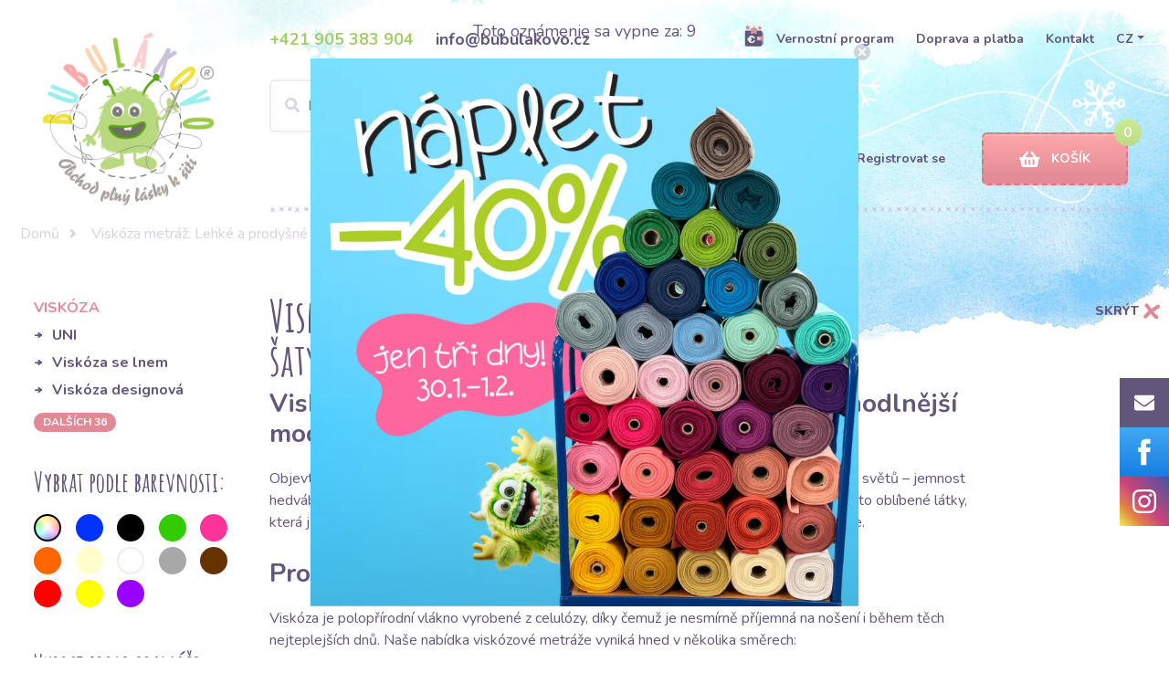

--- FILE ---
content_type: text/html; charset=UTF-8
request_url: https://www.bubulakovo.cz/viskoza/9145
body_size: 215409
content:
<!DOCTYPE html>
<html lang="cs-CZ">
<head>
    <meta charset="utf-8">
    <base href="https://www.bubulakovo.cz">

    <link href="https://www.googletagmanager.com/gtag/js?id=myappid" rel="preload" as="script">
    <link rel="dns-prefetch" href="https://www.googletagmanager.com/">

    <link rel="preconnect" href="https://www.bubulakovo.cz">
    <link rel="preconnect" href="https://fonts.gstatic.com">
    <link rel="dns-prefetch" href="https://www.bubulakovo.cz">
    <link rel="dns-prefetch" href="https://fonts.gstatic.com">
    <link rel="preload" href="bubulakovo/fonts/fa-solid-900.woff2" as="font" type="font/woff2" crossorigin>


        
                        <script>(function(w,d,s,l,i){w[l]=w[l]||[];w[l].push({'gtm.start':
		new Date().getTime(),event:'gtm.js'});var f=d.getElementsByTagName(s)[0],
		j=d.createElement(s),dl=l!='dataLayer'?'&l='+l:'';j.async=true;j.src=
		'https://www.googletagmanager.com/gtm.js?id='+i+dl;f.parentNode.insertBefore(j,f);
		})(window,document,'script','dataLayer','GTM-WGVXWPB');</script>
		<!-- End Google Tag Manager -->
            

            <title>                 Viskóza metráž: Lehké a prodyšné látky na šaty i blůzky 
             | bubulakovo.cz</title>
    
            <meta name="description" content="Hledáte dokonalou látku na léto? Objevte naši viskózu v metráži! Jemná, prodyšná a splývavá látka ve stovkách vzorů a barev. Rychlé dodání z Bubulakovo.cz.">
    
    
    
    
                    <meta property="og:type" content="website"/>
    
                
    
    
    
    
    
    
                
    
            
    <meta name="author" content="Lukáš Behro | Head Developer | www.magicmedia.store">
    <meta name="viewport" content="width=device-width, initial-scale=1, shrink-to-fit=no">
            <meta name="robots" content="index,follow">
    
        
        
                                <link rel="canonical" href="https://www.bubulakovo.cz/viskoza/9145">
            
                            
                <link rel="alternate" href="https://www.bubulakovo.sk/viskoza/9145" hreflang="sk-SK" />
                                                <link rel="alternate" href="https://www.bubulakovo.sk/viskoza/9145" hreflang="x-default" />
                                    
                <link rel="alternate" href="https://www.bubulakovo.cz/viskoza/9145" hreflang="cs-CZ" />
                                    
                <link rel="alternate" href="https://www.bubulakovo.hu/viszkoz/9145" hreflang="hu-HU" />
                                    
                <link rel="alternate" href="https://www.bubustoffe.de/viskose/9145" hreflang="de-DE" />
                                    
                <link rel="alternate" href="https://www.bubustoffe.at/viskose/9145" hreflang="de-AT" />
                                    
                <link rel="alternate" href="https://www.bubufabrics.com/viscose/9145" hreflang="en-US" />
                                    
                <link rel="alternate" href="https://www.bubutissus.fr/viscose-9145/9145" hreflang="fr-FR" />
                                    
                <link rel="alternate" href="https://www.bubutissus.be/viscose-9145/9145" hreflang="fr-BE" />
                                    
                <link rel="alternate" href="https://www.bubufabrics.ro/viscose/9145" hreflang="ro" />
                                    
                <link rel="alternate" href="https://www.bubufabrics.it/viscosa/9145" hreflang="it" />
                                    
                <link rel="alternate" href="https://www.bubufabrics.si/viskoza/9145" hreflang="si" />
                                    
                <link rel="alternate" href="https://www.bubufabrics.pl/wiskoza/9145" hreflang="pl" />
                                    
                <link rel="alternate" href="https://www.bubufabrics.hr/viskoza/9145" hreflang="hr" />
                        
    <meta name="csrf-token" content="7ySRWqxcr8PxwVbzjFU52N0krSgOIeiS9sbkIu55">

                        <meta name="facebook-domain-verification" content="8idepunq52rqtngyby36g7xxmnc74k" />
            

    <style>
        /*!
 * Bootstrap v4.0.0 (https://getbootstrap.com)
 * Copyright 2011-2018 The Bootstrap Authors
 * Copyright 2011-2018 Twitter, Inc.
 * Licensed under MIT (https://github.com/twbs/bootstrap/blob/master/LICENSE)
 */:root{--blue:#007bff;--indigo:#6610f2;--purple:#6f42c1;--pink:#e83e8c;--red:#dc3545;--orange:#fd7e14;--yellow:#ffc107;--green:#28a745;--teal:#20c997;--cyan:#17a2b8;--white:#fff;--gray:#6c757d;--gray-dark:#343a40;--primary:#007bff;--secondary:#6c757d;--success:#28a745;--info:#17a2b8;--warning:#ffc107;--danger:#dc3545;--light:#f8f9fa;--dark:#343a40;--breakpoint-xs:0;--breakpoint-sm:576px;--breakpoint-md:768px;--breakpoint-lg:992px;--breakpoint-xl:1200px;--font-family-sans-serif:-apple-system,BlinkMacSystemFont,"Segoe UI",Roboto,"Helvetica Neue",Arial,sans-serif,"Apple Color Emoji","Segoe UI Emoji","Segoe UI Symbol";--font-family-monospace:SFMono-Regular,Menlo,Monaco,Consolas,"Liberation Mono","Courier New",monospace}*,::after,::before{box-sizing:border-box}html{font-family:sans-serif;line-height:1.15;-webkit-text-size-adjust:100%;-ms-text-size-adjust:100%;-ms-overflow-style:scrollbar;-webkit-tap-highlight-color:transparent}@-ms-viewport{width:device-width}article,aside,dialog,figcaption,figure,footer,header,hgroup,main,nav,section{display:block}body{margin:0;font-family:-apple-system,BlinkMacSystemFont,"Segoe UI",Roboto,"Helvetica Neue",Arial,sans-serif,"Apple Color Emoji","Segoe UI Emoji","Segoe UI Symbol";font-size:1rem;font-weight:400;line-height:1.5;color:#212529;text-align:left;background-color:#fff}[tabindex="-1"]:focus{outline:0!important}hr{box-sizing:content-box;height:0;overflow:visible}h1,h2,h3,h4,h5,h6{margin-top:0;margin-bottom:.5rem}p{margin-top:0;margin-bottom:1rem}abbr[data-original-title],abbr[title]{text-decoration:underline;-webkit-text-decoration:underline dotted;text-decoration:underline dotted;cursor:help;border-bottom:0}address{margin-bottom:1rem;font-style:normal;line-height:inherit}dl,ol,ul{margin-top:0;margin-bottom:1rem}ol ol,ol ul,ul ol,ul ul{margin-bottom:0}dt{font-weight:700}dd{margin-bottom:.5rem;margin-left:0}blockquote{margin:0 0 1rem}dfn{font-style:italic}b,strong{font-weight:bolder}small{font-size:80%}sub,sup{position:relative;font-size:75%;line-height:0;vertical-align:baseline}sub{bottom:-.25em}sup{top:-.5em}a{color:#007bff;text-decoration:none;background-color:transparent;-webkit-text-decoration-skip:objects}a:hover{color:#0056b3;text-decoration:underline}a:not([href]):not([tabindex]){color:inherit;text-decoration:none}a:not([href]):not([tabindex]):focus,a:not([href]):not([tabindex]):hover{color:inherit;text-decoration:none}a:not([href]):not([tabindex]):focus{outline:0}code,kbd,pre,samp{font-family:monospace,monospace;font-size:1em}pre{margin-top:0;margin-bottom:1rem;overflow:auto;-ms-overflow-style:scrollbar}figure{margin:0 0 1rem}img{vertical-align:middle;border-style:none}svg:not(:root){overflow:hidden}table{border-collapse:collapse}caption{padding-top:.75rem;padding-bottom:.75rem;color:#6c757d;text-align:left;caption-side:bottom}th{text-align:inherit}label{display:inline-block;margin-bottom:.5rem}button{border-radius:0}button:focus{outline:1px dotted;outline:5px auto -webkit-focus-ring-color}button,input,optgroup,select,textarea{margin:0;font-family:inherit;font-size:inherit;line-height:inherit}button,input{overflow:visible}button,select{text-transform:none}[type=reset],[type=submit],button,html [type=button]{-webkit-appearance:button}[type=button]::-moz-focus-inner,[type=reset]::-moz-focus-inner,[type=submit]::-moz-focus-inner,button::-moz-focus-inner{padding:0;border-style:none}input[type=checkbox],input[type=radio]{box-sizing:border-box;padding:0}input[type=date],input[type=datetime-local],input[type=month],input[type=time]{-webkit-appearance:listbox}textarea{overflow:auto;resize:vertical}fieldset{min-width:0;padding:0;margin:0;border:0}legend{display:block;width:100%;max-width:100%;padding:0;margin-bottom:.5rem;font-size:1.5rem;line-height:inherit;color:inherit;white-space:normal}progress{vertical-align:baseline}[type=number]::-webkit-inner-spin-button,[type=number]::-webkit-outer-spin-button{height:auto}[type=search]{outline-offset:-2px;-webkit-appearance:none}[type=search]::-webkit-search-cancel-button,[type=search]::-webkit-search-decoration{-webkit-appearance:none}::-webkit-file-upload-button{font:inherit;-webkit-appearance:button}output{display:inline-block}summary{display:list-item;cursor:pointer}template{display:none}[hidden]{display:none!important}.h1,.h2,.h3,.h4,.h5,.h6,h1,h2,h3,h4,h5,h6{margin-bottom:.5rem;font-family:inherit;font-weight:500;line-height:1.2;color:inherit}.h1,h1{font-size:2.5rem}.h2,h2{font-size:2rem}.h3,h3{font-size:1.75rem}.h4,h4{font-size:1.5rem}.h5,h5{font-size:1.25rem}.h6,h6{font-size:1rem}.lead{font-size:1.25rem;font-weight:300}.display-1{font-size:6rem;font-weight:300;line-height:1.2}.display-2{font-size:5.5rem;font-weight:300;line-height:1.2}.display-3{font-size:4.5rem;font-weight:300;line-height:1.2}.display-4{font-size:3.5rem;font-weight:300;line-height:1.2}hr{margin-top:1rem;margin-bottom:1rem;border:0;border-top:1px solid rgba(0,0,0,.1)}.small,small{font-size:80%;font-weight:400}.mark,mark{padding:.2em;background-color:#fcf8e3}.list-unstyled{padding-left:0;list-style:none}.list-inline{padding-left:0;list-style:none}.list-inline-item{display:inline-block}.list-inline-item:not(:last-child){margin-right:.5rem}.initialism{font-size:90%;text-transform:uppercase}.blockquote{margin-bottom:1rem;font-size:1.25rem}.blockquote-footer{display:block;font-size:80%;color:#6c757d}.blockquote-footer::before{content:"\2014 \00A0"}.img-fluid{max-width:100%;height:auto}.img-thumbnail{padding:.25rem;background-color:#fff;border:1px solid #dee2e6;border-radius:.25rem;max-width:100%;height:auto}.figure{display:inline-block}.figure-img{margin-bottom:.5rem;line-height:1}.figure-caption{font-size:90%;color:#6c757d}code,kbd,pre,samp{font-family:SFMono-Regular,Menlo,Monaco,Consolas,"Liberation Mono","Courier New",monospace}code{font-size:87.5%;color:#e83e8c;word-break:break-word}a>code{color:inherit}kbd{padding:.2rem .4rem;font-size:87.5%;color:#fff;background-color:#212529;border-radius:.2rem}kbd kbd{padding:0;font-size:100%;font-weight:700}pre{display:block;font-size:87.5%;color:#212529}pre code{font-size:inherit;color:inherit;word-break:normal}.pre-scrollable{max-height:340px;overflow-y:scroll}.container{width:100%;padding-right:15px;padding-left:15px;margin-right:auto;margin-left:auto}@media (min-width:576px){.container{max-width:540px}}@media (min-width:768px){.container{max-width:720px}}@media (min-width:992px){.container{max-width:960px}}@media (min-width:1200px){.container{max-width:1140px}}.container-fluid{width:100%;padding-right:15px;padding-left:15px;margin-right:auto;margin-left:auto}.row{display:-webkit-box;display:-ms-flexbox;display:flex;-ms-flex-wrap:wrap;flex-wrap:wrap;margin-right:-15px;margin-left:-15px}.no-gutters{margin-right:0;margin-left:0}.no-gutters>.col,.no-gutters>[class*=col-]{padding-right:0;padding-left:0}.col,.col-1,.col-10,.col-11,.col-12,.col-2,.col-3,.col-4,.col-5,.col-6,.col-7,.col-8,.col-9,.col-auto,.col-lg,.col-lg-1,.col-lg-10,.col-lg-11,.col-lg-12,.col-lg-2,.col-lg-3,.col-lg-4,.col-lg-5,.col-lg-6,.col-lg-7,.col-lg-8,.col-lg-9,.col-lg-auto,.col-md,.col-md-1,.col-md-10,.col-md-11,.col-md-12,.col-md-2,.col-md-3,.col-md-4,.col-md-5,.col-md-6,.col-md-7,.col-md-8,.col-md-9,.col-md-auto,.col-sm,.col-sm-1,.col-sm-10,.col-sm-11,.col-sm-12,.col-sm-2,.col-sm-3,.col-sm-4,.col-sm-5,.col-sm-6,.col-sm-7,.col-sm-8,.col-sm-9,.col-sm-auto,.col-xl,.col-xl-1,.col-xl-10,.col-xl-11,.col-xl-12,.col-xl-2,.col-xl-3,.col-xl-4,.col-xl-5,.col-xl-6,.col-xl-7,.col-xl-8,.col-xl-9,.col-xl-auto{position:relative;width:100%;min-height:1px;padding-right:15px;padding-left:15px}.col{-ms-flex-preferred-size:0;flex-basis:0;-webkit-box-flex:1;-ms-flex-positive:1;flex-grow:1;max-width:100%}.col-auto{-webkit-box-flex:0;-ms-flex:0 0 auto;flex:0 0 auto;width:auto;max-width:none}.col-1{-webkit-box-flex:0;-ms-flex:0 0 8.333333%;flex:0 0 8.333333%;max-width:8.333333%}.col-2{-webkit-box-flex:0;-ms-flex:0 0 16.666667%;flex:0 0 16.666667%;max-width:16.666667%}.col-3{-webkit-box-flex:0;-ms-flex:0 0 25%;flex:0 0 25%;max-width:25%}.col-4{-webkit-box-flex:0;-ms-flex:0 0 33.333333%;flex:0 0 33.333333%;max-width:33.333333%}.col-5{-webkit-box-flex:0;-ms-flex:0 0 41.666667%;flex:0 0 41.666667%;max-width:41.666667%}.col-6{-webkit-box-flex:0;-ms-flex:0 0 50%;flex:0 0 50%;max-width:50%}.col-7{-webkit-box-flex:0;-ms-flex:0 0 58.333333%;flex:0 0 58.333333%;max-width:58.333333%}.col-8{-webkit-box-flex:0;-ms-flex:0 0 66.666667%;flex:0 0 66.666667%;max-width:66.666667%}.col-9{-webkit-box-flex:0;-ms-flex:0 0 75%;flex:0 0 75%;max-width:75%}.col-10{-webkit-box-flex:0;-ms-flex:0 0 83.333333%;flex:0 0 83.333333%;max-width:83.333333%}.col-11{-webkit-box-flex:0;-ms-flex:0 0 91.666667%;flex:0 0 91.666667%;max-width:91.666667%}.col-12{-webkit-box-flex:0;-ms-flex:0 0 100%;flex:0 0 100%;max-width:100%}.order-first{-webkit-box-ordinal-group:0;-ms-flex-order:-1;order:-1}.order-last{-webkit-box-ordinal-group:14;-ms-flex-order:13;order:13}.order-0{-webkit-box-ordinal-group:1;-ms-flex-order:0;order:0}.order-1{-webkit-box-ordinal-group:2;-ms-flex-order:1;order:1}.order-2{-webkit-box-ordinal-group:3;-ms-flex-order:2;order:2}.order-3{-webkit-box-ordinal-group:4;-ms-flex-order:3;order:3}.order-4{-webkit-box-ordinal-group:5;-ms-flex-order:4;order:4}.order-5{-webkit-box-ordinal-group:6;-ms-flex-order:5;order:5}.order-6{-webkit-box-ordinal-group:7;-ms-flex-order:6;order:6}.order-7{-webkit-box-ordinal-group:8;-ms-flex-order:7;order:7}.order-8{-webkit-box-ordinal-group:9;-ms-flex-order:8;order:8}.order-9{-webkit-box-ordinal-group:10;-ms-flex-order:9;order:9}.order-10{-webkit-box-ordinal-group:11;-ms-flex-order:10;order:10}.order-11{-webkit-box-ordinal-group:12;-ms-flex-order:11;order:11}.order-12{-webkit-box-ordinal-group:13;-ms-flex-order:12;order:12}.offset-1{margin-left:8.333333%}.offset-2{margin-left:16.666667%}.offset-3{margin-left:25%}.offset-4{margin-left:33.333333%}.offset-5{margin-left:41.666667%}.offset-6{margin-left:50%}.offset-7{margin-left:58.333333%}.offset-8{margin-left:66.666667%}.offset-9{margin-left:75%}.offset-10{margin-left:83.333333%}.offset-11{margin-left:91.666667%}@media (min-width:576px){.col-sm{-ms-flex-preferred-size:0;flex-basis:0;-webkit-box-flex:1;-ms-flex-positive:1;flex-grow:1;max-width:100%}.col-sm-auto{-webkit-box-flex:0;-ms-flex:0 0 auto;flex:0 0 auto;width:auto;max-width:none}.col-sm-1{-webkit-box-flex:0;-ms-flex:0 0 8.333333%;flex:0 0 8.333333%;max-width:8.333333%}.col-sm-2{-webkit-box-flex:0;-ms-flex:0 0 16.666667%;flex:0 0 16.666667%;max-width:16.666667%}.col-sm-3{-webkit-box-flex:0;-ms-flex:0 0 25%;flex:0 0 25%;max-width:25%}.col-sm-4{-webkit-box-flex:0;-ms-flex:0 0 33.333333%;flex:0 0 33.333333%;max-width:33.333333%}.col-sm-5{-webkit-box-flex:0;-ms-flex:0 0 41.666667%;flex:0 0 41.666667%;max-width:41.666667%}.col-sm-6{-webkit-box-flex:0;-ms-flex:0 0 50%;flex:0 0 50%;max-width:50%}.col-sm-7{-webkit-box-flex:0;-ms-flex:0 0 58.333333%;flex:0 0 58.333333%;max-width:58.333333%}.col-sm-8{-webkit-box-flex:0;-ms-flex:0 0 66.666667%;flex:0 0 66.666667%;max-width:66.666667%}.col-sm-9{-webkit-box-flex:0;-ms-flex:0 0 75%;flex:0 0 75%;max-width:75%}.col-sm-10{-webkit-box-flex:0;-ms-flex:0 0 83.333333%;flex:0 0 83.333333%;max-width:83.333333%}.col-sm-11{-webkit-box-flex:0;-ms-flex:0 0 91.666667%;flex:0 0 91.666667%;max-width:91.666667%}.col-sm-12{-webkit-box-flex:0;-ms-flex:0 0 100%;flex:0 0 100%;max-width:100%}.order-sm-first{-webkit-box-ordinal-group:0;-ms-flex-order:-1;order:-1}.order-sm-last{-webkit-box-ordinal-group:14;-ms-flex-order:13;order:13}.order-sm-0{-webkit-box-ordinal-group:1;-ms-flex-order:0;order:0}.order-sm-1{-webkit-box-ordinal-group:2;-ms-flex-order:1;order:1}.order-sm-2{-webkit-box-ordinal-group:3;-ms-flex-order:2;order:2}.order-sm-3{-webkit-box-ordinal-group:4;-ms-flex-order:3;order:3}.order-sm-4{-webkit-box-ordinal-group:5;-ms-flex-order:4;order:4}.order-sm-5{-webkit-box-ordinal-group:6;-ms-flex-order:5;order:5}.order-sm-6{-webkit-box-ordinal-group:7;-ms-flex-order:6;order:6}.order-sm-7{-webkit-box-ordinal-group:8;-ms-flex-order:7;order:7}.order-sm-8{-webkit-box-ordinal-group:9;-ms-flex-order:8;order:8}.order-sm-9{-webkit-box-ordinal-group:10;-ms-flex-order:9;order:9}.order-sm-10{-webkit-box-ordinal-group:11;-ms-flex-order:10;order:10}.order-sm-11{-webkit-box-ordinal-group:12;-ms-flex-order:11;order:11}.order-sm-12{-webkit-box-ordinal-group:13;-ms-flex-order:12;order:12}.offset-sm-0{margin-left:0}.offset-sm-1{margin-left:8.333333%}.offset-sm-2{margin-left:16.666667%}.offset-sm-3{margin-left:25%}.offset-sm-4{margin-left:33.333333%}.offset-sm-5{margin-left:41.666667%}.offset-sm-6{margin-left:50%}.offset-sm-7{margin-left:58.333333%}.offset-sm-8{margin-left:66.666667%}.offset-sm-9{margin-left:75%}.offset-sm-10{margin-left:83.333333%}.offset-sm-11{margin-left:91.666667%}}@media (min-width:768px){.col-md{-ms-flex-preferred-size:0;flex-basis:0;-webkit-box-flex:1;-ms-flex-positive:1;flex-grow:1;max-width:100%}.col-md-auto{-webkit-box-flex:0;-ms-flex:0 0 auto;flex:0 0 auto;width:auto;max-width:none}.col-md-1{-webkit-box-flex:0;-ms-flex:0 0 8.333333%;flex:0 0 8.333333%;max-width:8.333333%}.col-md-2{-webkit-box-flex:0;-ms-flex:0 0 16.666667%;flex:0 0 16.666667%;max-width:16.666667%}.col-md-3{-webkit-box-flex:0;-ms-flex:0 0 25%;flex:0 0 25%;max-width:25%}.col-md-4{-webkit-box-flex:0;-ms-flex:0 0 33.333333%;flex:0 0 33.333333%;max-width:33.333333%}.col-md-5{-webkit-box-flex:0;-ms-flex:0 0 41.666667%;flex:0 0 41.666667%;max-width:41.666667%}.col-md-6{-webkit-box-flex:0;-ms-flex:0 0 50%;flex:0 0 50%;max-width:50%}.col-md-7{-webkit-box-flex:0;-ms-flex:0 0 58.333333%;flex:0 0 58.333333%;max-width:58.333333%}.col-md-8{-webkit-box-flex:0;-ms-flex:0 0 66.666667%;flex:0 0 66.666667%;max-width:66.666667%}.col-md-9{-webkit-box-flex:0;-ms-flex:0 0 75%;flex:0 0 75%;max-width:75%}.col-md-10{-webkit-box-flex:0;-ms-flex:0 0 83.333333%;flex:0 0 83.333333%;max-width:83.333333%}.col-md-11{-webkit-box-flex:0;-ms-flex:0 0 91.666667%;flex:0 0 91.666667%;max-width:91.666667%}.col-md-12{-webkit-box-flex:0;-ms-flex:0 0 100%;flex:0 0 100%;max-width:100%}.order-md-first{-webkit-box-ordinal-group:0;-ms-flex-order:-1;order:-1}.order-md-last{-webkit-box-ordinal-group:14;-ms-flex-order:13;order:13}.order-md-0{-webkit-box-ordinal-group:1;-ms-flex-order:0;order:0}.order-md-1{-webkit-box-ordinal-group:2;-ms-flex-order:1;order:1}.order-md-2{-webkit-box-ordinal-group:3;-ms-flex-order:2;order:2}.order-md-3{-webkit-box-ordinal-group:4;-ms-flex-order:3;order:3}.order-md-4{-webkit-box-ordinal-group:5;-ms-flex-order:4;order:4}.order-md-5{-webkit-box-ordinal-group:6;-ms-flex-order:5;order:5}.order-md-6{-webkit-box-ordinal-group:7;-ms-flex-order:6;order:6}.order-md-7{-webkit-box-ordinal-group:8;-ms-flex-order:7;order:7}.order-md-8{-webkit-box-ordinal-group:9;-ms-flex-order:8;order:8}.order-md-9{-webkit-box-ordinal-group:10;-ms-flex-order:9;order:9}.order-md-10{-webkit-box-ordinal-group:11;-ms-flex-order:10;order:10}.order-md-11{-webkit-box-ordinal-group:12;-ms-flex-order:11;order:11}.order-md-12{-webkit-box-ordinal-group:13;-ms-flex-order:12;order:12}.offset-md-0{margin-left:0}.offset-md-1{margin-left:8.333333%}.offset-md-2{margin-left:16.666667%}.offset-md-3{margin-left:25%}.offset-md-4{margin-left:33.333333%}.offset-md-5{margin-left:41.666667%}.offset-md-6{margin-left:50%}.offset-md-7{margin-left:58.333333%}.offset-md-8{margin-left:66.666667%}.offset-md-9{margin-left:75%}.offset-md-10{margin-left:83.333333%}.offset-md-11{margin-left:91.666667%}}@media (min-width:992px){.col-lg{-ms-flex-preferred-size:0;flex-basis:0;-webkit-box-flex:1;-ms-flex-positive:1;flex-grow:1;max-width:100%}.col-lg-auto{-webkit-box-flex:0;-ms-flex:0 0 auto;flex:0 0 auto;width:auto;max-width:none}.col-lg-1{-webkit-box-flex:0;-ms-flex:0 0 8.333333%;flex:0 0 8.333333%;max-width:8.333333%}.col-lg-2{-webkit-box-flex:0;-ms-flex:0 0 16.666667%;flex:0 0 16.666667%;max-width:16.666667%}.col-lg-3{-webkit-box-flex:0;-ms-flex:0 0 25%;flex:0 0 25%;max-width:25%}.col-lg-4{-webkit-box-flex:0;-ms-flex:0 0 33.333333%;flex:0 0 33.333333%;max-width:33.333333%}.col-lg-5{-webkit-box-flex:0;-ms-flex:0 0 41.666667%;flex:0 0 41.666667%;max-width:41.666667%}.col-lg-6{-webkit-box-flex:0;-ms-flex:0 0 50%;flex:0 0 50%;max-width:50%}.col-lg-7{-webkit-box-flex:0;-ms-flex:0 0 58.333333%;flex:0 0 58.333333%;max-width:58.333333%}.col-lg-8{-webkit-box-flex:0;-ms-flex:0 0 66.666667%;flex:0 0 66.666667%;max-width:66.666667%}.col-lg-9{-webkit-box-flex:0;-ms-flex:0 0 75%;flex:0 0 75%;max-width:75%}.col-lg-10{-webkit-box-flex:0;-ms-flex:0 0 83.333333%;flex:0 0 83.333333%;max-width:83.333333%}.col-lg-11{-webkit-box-flex:0;-ms-flex:0 0 91.666667%;flex:0 0 91.666667%;max-width:91.666667%}.col-lg-12{-webkit-box-flex:0;-ms-flex:0 0 100%;flex:0 0 100%;max-width:100%}.order-lg-first{-webkit-box-ordinal-group:0;-ms-flex-order:-1;order:-1}.order-lg-last{-webkit-box-ordinal-group:14;-ms-flex-order:13;order:13}.order-lg-0{-webkit-box-ordinal-group:1;-ms-flex-order:0;order:0}.order-lg-1{-webkit-box-ordinal-group:2;-ms-flex-order:1;order:1}.order-lg-2{-webkit-box-ordinal-group:3;-ms-flex-order:2;order:2}.order-lg-3{-webkit-box-ordinal-group:4;-ms-flex-order:3;order:3}.order-lg-4{-webkit-box-ordinal-group:5;-ms-flex-order:4;order:4}.order-lg-5{-webkit-box-ordinal-group:6;-ms-flex-order:5;order:5}.order-lg-6{-webkit-box-ordinal-group:7;-ms-flex-order:6;order:6}.order-lg-7{-webkit-box-ordinal-group:8;-ms-flex-order:7;order:7}.order-lg-8{-webkit-box-ordinal-group:9;-ms-flex-order:8;order:8}.order-lg-9{-webkit-box-ordinal-group:10;-ms-flex-order:9;order:9}.order-lg-10{-webkit-box-ordinal-group:11;-ms-flex-order:10;order:10}.order-lg-11{-webkit-box-ordinal-group:12;-ms-flex-order:11;order:11}.order-lg-12{-webkit-box-ordinal-group:13;-ms-flex-order:12;order:12}.offset-lg-0{margin-left:0}.offset-lg-1{margin-left:8.333333%}.offset-lg-2{margin-left:16.666667%}.offset-lg-3{margin-left:25%}.offset-lg-4{margin-left:33.333333%}.offset-lg-5{margin-left:41.666667%}.offset-lg-6{margin-left:50%}.offset-lg-7{margin-left:58.333333%}.offset-lg-8{margin-left:66.666667%}.offset-lg-9{margin-left:75%}.offset-lg-10{margin-left:83.333333%}.offset-lg-11{margin-left:91.666667%}}@media (min-width:1200px){.col-xl{-ms-flex-preferred-size:0;flex-basis:0;-webkit-box-flex:1;-ms-flex-positive:1;flex-grow:1;max-width:100%}.col-xl-auto{-webkit-box-flex:0;-ms-flex:0 0 auto;flex:0 0 auto;width:auto;max-width:none}.col-xl-1{-webkit-box-flex:0;-ms-flex:0 0 8.333333%;flex:0 0 8.333333%;max-width:8.333333%}.col-xl-2{-webkit-box-flex:0;-ms-flex:0 0 16.666667%;flex:0 0 16.666667%;max-width:16.666667%}.col-xl-3{-webkit-box-flex:0;-ms-flex:0 0 25%;flex:0 0 25%;max-width:25%}.col-xl-4{-webkit-box-flex:0;-ms-flex:0 0 33.333333%;flex:0 0 33.333333%;max-width:33.333333%}.col-xl-5{-webkit-box-flex:0;-ms-flex:0 0 41.666667%;flex:0 0 41.666667%;max-width:41.666667%}.col-xl-6{-webkit-box-flex:0;-ms-flex:0 0 50%;flex:0 0 50%;max-width:50%}.col-xl-7{-webkit-box-flex:0;-ms-flex:0 0 58.333333%;flex:0 0 58.333333%;max-width:58.333333%}.col-xl-8{-webkit-box-flex:0;-ms-flex:0 0 66.666667%;flex:0 0 66.666667%;max-width:66.666667%}.col-xl-9{-webkit-box-flex:0;-ms-flex:0 0 75%;flex:0 0 75%;max-width:75%}.col-xl-10{-webkit-box-flex:0;-ms-flex:0 0 83.333333%;flex:0 0 83.333333%;max-width:83.333333%}.col-xl-11{-webkit-box-flex:0;-ms-flex:0 0 91.666667%;flex:0 0 91.666667%;max-width:91.666667%}.col-xl-12{-webkit-box-flex:0;-ms-flex:0 0 100%;flex:0 0 100%;max-width:100%}.order-xl-first{-webkit-box-ordinal-group:0;-ms-flex-order:-1;order:-1}.order-xl-last{-webkit-box-ordinal-group:14;-ms-flex-order:13;order:13}.order-xl-0{-webkit-box-ordinal-group:1;-ms-flex-order:0;order:0}.order-xl-1{-webkit-box-ordinal-group:2;-ms-flex-order:1;order:1}.order-xl-2{-webkit-box-ordinal-group:3;-ms-flex-order:2;order:2}.order-xl-3{-webkit-box-ordinal-group:4;-ms-flex-order:3;order:3}.order-xl-4{-webkit-box-ordinal-group:5;-ms-flex-order:4;order:4}.order-xl-5{-webkit-box-ordinal-group:6;-ms-flex-order:5;order:5}.order-xl-6{-webkit-box-ordinal-group:7;-ms-flex-order:6;order:6}.order-xl-7{-webkit-box-ordinal-group:8;-ms-flex-order:7;order:7}.order-xl-8{-webkit-box-ordinal-group:9;-ms-flex-order:8;order:8}.order-xl-9{-webkit-box-ordinal-group:10;-ms-flex-order:9;order:9}.order-xl-10{-webkit-box-ordinal-group:11;-ms-flex-order:10;order:10}.order-xl-11{-webkit-box-ordinal-group:12;-ms-flex-order:11;order:11}.order-xl-12{-webkit-box-ordinal-group:13;-ms-flex-order:12;order:12}.offset-xl-0{margin-left:0}.offset-xl-1{margin-left:8.333333%}.offset-xl-2{margin-left:16.666667%}.offset-xl-3{margin-left:25%}.offset-xl-4{margin-left:33.333333%}.offset-xl-5{margin-left:41.666667%}.offset-xl-6{margin-left:50%}.offset-xl-7{margin-left:58.333333%}.offset-xl-8{margin-left:66.666667%}.offset-xl-9{margin-left:75%}.offset-xl-10{margin-left:83.333333%}.offset-xl-11{margin-left:91.666667%}}.table{width:100%;max-width:100%;margin-bottom:1rem;background-color:transparent}.table td,.table th{padding:.75rem;vertical-align:top;border-top:1px solid #dee2e6}.table thead th{vertical-align:bottom;border-bottom:2px solid #dee2e6}.table tbody+tbody{border-top:2px solid #dee2e6}.table .table{background-color:#fff}.table-sm td,.table-sm th{padding:.3rem}.table-bordered{border:1px solid #dee2e6}.table-bordered td,.table-bordered th{border:1px solid #dee2e6}.table-bordered thead td,.table-bordered thead th{border-bottom-width:2px}.table-striped tbody tr:nth-of-type(odd){background-color:rgba(0,0,0,.05)}.table-hover tbody tr:hover{background-color:rgba(0,0,0,.075)}.table-primary,.table-primary>td,.table-primary>th{background-color:#b8daff}.table-hover .table-primary:hover{background-color:#9fcdff}.table-hover .table-primary:hover>td,.table-hover .table-primary:hover>th{background-color:#9fcdff}.table-secondary,.table-secondary>td,.table-secondary>th{background-color:#d6d8db}.table-hover .table-secondary:hover{background-color:#c8cbcf}.table-hover .table-secondary:hover>td,.table-hover .table-secondary:hover>th{background-color:#c8cbcf}.table-success,.table-success>td,.table-success>th{background-color:#c3e6cb}.table-hover .table-success:hover{background-color:#b1dfbb}.table-hover .table-success:hover>td,.table-hover .table-success:hover>th{background-color:#b1dfbb}.table-info,.table-info>td,.table-info>th{background-color:#bee5eb}.table-hover .table-info:hover{background-color:#abdde5}.table-hover .table-info:hover>td,.table-hover .table-info:hover>th{background-color:#abdde5}.table-warning,.table-warning>td,.table-warning>th{background-color:#ffeeba}.table-hover .table-warning:hover{background-color:#ffe8a1}.table-hover .table-warning:hover>td,.table-hover .table-warning:hover>th{background-color:#ffe8a1}.table-danger,.table-danger>td,.table-danger>th{background-color:#f5c6cb}.table-hover .table-danger:hover{background-color:#f1b0b7}.table-hover .table-danger:hover>td,.table-hover .table-danger:hover>th{background-color:#f1b0b7}.table-light,.table-light>td,.table-light>th{background-color:#fdfdfe}.table-hover .table-light:hover{background-color:#ececf6}.table-hover .table-light:hover>td,.table-hover .table-light:hover>th{background-color:#ececf6}.table-dark,.table-dark>td,.table-dark>th{background-color:#c6c8ca}.table-hover .table-dark:hover{background-color:#b9bbbe}.table-hover .table-dark:hover>td,.table-hover .table-dark:hover>th{background-color:#b9bbbe}.table-active,.table-active>td,.table-active>th{background-color:rgba(0,0,0,.075)}.table-hover .table-active:hover{background-color:rgba(0,0,0,.075)}.table-hover .table-active:hover>td,.table-hover .table-active:hover>th{background-color:rgba(0,0,0,.075)}.table .thead-dark th{color:#fff;background-color:#212529;border-color:#32383e}.table .thead-light th{color:#495057;background-color:#e9ecef;border-color:#dee2e6}.table-dark{color:#fff;background-color:#212529}.table-dark td,.table-dark th,.table-dark thead th{border-color:#32383e}.table-dark.table-bordered{border:0}.table-dark.table-striped tbody tr:nth-of-type(odd){background-color:rgba(255,255,255,.05)}.table-dark.table-hover tbody tr:hover{background-color:rgba(255,255,255,.075)}@media (max-width:575.98px){.table-responsive-sm{display:block;width:100%;overflow-x:auto;-webkit-overflow-scrolling:touch;-ms-overflow-style:-ms-autohiding-scrollbar}.table-responsive-sm>.table-bordered{border:0}}@media (max-width:767.98px){.table-responsive-md{display:block;width:100%;overflow-x:auto;-webkit-overflow-scrolling:touch;-ms-overflow-style:-ms-autohiding-scrollbar}.table-responsive-md>.table-bordered{border:0}}@media (max-width:991.98px){.table-responsive-lg{display:block;width:100%;overflow-x:auto;-webkit-overflow-scrolling:touch;-ms-overflow-style:-ms-autohiding-scrollbar}.table-responsive-lg>.table-bordered{border:0}}@media (max-width:1199.98px){.table-responsive-xl{display:block;width:100%;overflow-x:auto;-webkit-overflow-scrolling:touch;-ms-overflow-style:-ms-autohiding-scrollbar}.table-responsive-xl>.table-bordered{border:0}}.table-responsive{display:block;width:100%;overflow-x:auto;-webkit-overflow-scrolling:touch;-ms-overflow-style:-ms-autohiding-scrollbar}.table-responsive>.table-bordered{border:0}.form-control{display:block;width:100%;padding:.375rem .75rem;font-size:1rem;line-height:1.5;color:#495057;background-color:#fff;background-clip:padding-box;border:1px solid #ced4da;border-radius:.25rem;transition:border-color .15s ease-in-out,box-shadow .15s ease-in-out}.form-control::-ms-expand{background-color:transparent;border:0}.form-control:focus{color:#495057;background-color:#fff;border-color:#80bdff;outline:0;box-shadow:0 0 0 .2rem rgba(0,123,255,.25)}.form-control::-webkit-input-placeholder{color:#6c757d;opacity:1}.form-control::-moz-placeholder{color:#6c757d;opacity:1}.form-control:-ms-input-placeholder{color:#6c757d;opacity:1}.form-control::-ms-input-placeholder{color:#6c757d;opacity:1}.form-control::placeholder{color:#6c757d;opacity:1}.form-control:disabled,.form-control[readonly]{background-color:#e9ecef;opacity:1}select.form-control:not([size]):not([multiple]){height:calc(2.25rem + 2px)}select.form-control:focus::-ms-value{color:#495057;background-color:#fff}.form-control-file,.form-control-range{display:block;width:100%}.col-form-label{padding-top:calc(.375rem + 1px);padding-bottom:calc(.375rem + 1px);margin-bottom:0;font-size:inherit;line-height:1.5}.col-form-label-lg{padding-top:calc(.5rem + 1px);padding-bottom:calc(.5rem + 1px);font-size:1.25rem;line-height:1.5}.col-form-label-sm{padding-top:calc(.25rem + 1px);padding-bottom:calc(.25rem + 1px);font-size:.875rem;line-height:1.5}.form-control-plaintext{display:block;width:100%;padding-top:.375rem;padding-bottom:.375rem;margin-bottom:0;line-height:1.5;background-color:transparent;border:solid transparent;border-width:1px 0}.form-control-plaintext.form-control-lg,.form-control-plaintext.form-control-sm,.input-group-lg>.form-control-plaintext.form-control,.input-group-lg>.input-group-append>.form-control-plaintext.btn,.input-group-lg>.input-group-append>.form-control-plaintext.input-group-text,.input-group-lg>.input-group-prepend>.form-control-plaintext.btn,.input-group-lg>.input-group-prepend>.form-control-plaintext.input-group-text,.input-group-sm>.form-control-plaintext.form-control,.input-group-sm>.input-group-append>.form-control-plaintext.btn,.input-group-sm>.input-group-append>.form-control-plaintext.input-group-text,.input-group-sm>.input-group-prepend>.form-control-plaintext.btn,.input-group-sm>.input-group-prepend>.form-control-plaintext.input-group-text{padding-right:0;padding-left:0}.form-control-sm,.input-group-sm>.form-control,.input-group-sm>.input-group-append>.btn,.input-group-sm>.input-group-append>.input-group-text,.input-group-sm>.input-group-prepend>.btn,.input-group-sm>.input-group-prepend>.input-group-text{padding:.25rem .5rem;font-size:.875rem;line-height:1.5;border-radius:.2rem}.input-group-sm>.input-group-append>select.btn:not([size]):not([multiple]),.input-group-sm>.input-group-append>select.input-group-text:not([size]):not([multiple]),.input-group-sm>.input-group-prepend>select.btn:not([size]):not([multiple]),.input-group-sm>.input-group-prepend>select.input-group-text:not([size]):not([multiple]),.input-group-sm>select.form-control:not([size]):not([multiple]),select.form-control-sm:not([size]):not([multiple]){height:calc(1.8125rem + 2px)}.form-control-lg,.input-group-lg>.form-control,.input-group-lg>.input-group-append>.btn,.input-group-lg>.input-group-append>.input-group-text,.input-group-lg>.input-group-prepend>.btn,.input-group-lg>.input-group-prepend>.input-group-text{padding:.5rem 1rem;font-size:1.25rem;line-height:1.5;border-radius:.3rem}.input-group-lg>.input-group-append>select.btn:not([size]):not([multiple]),.input-group-lg>.input-group-append>select.input-group-text:not([size]):not([multiple]),.input-group-lg>.input-group-prepend>select.btn:not([size]):not([multiple]),.input-group-lg>.input-group-prepend>select.input-group-text:not([size]):not([multiple]),.input-group-lg>select.form-control:not([size]):not([multiple]),select.form-control-lg:not([size]):not([multiple]){height:calc(2.875rem + 2px)}.form-group{margin-bottom:1rem}.form-text{display:block;margin-top:.25rem}.form-row{display:-webkit-box;display:-ms-flexbox;display:flex;-ms-flex-wrap:wrap;flex-wrap:wrap;margin-right:-5px;margin-left:-5px}.form-row>.col,.form-row>[class*=col-]{padding-right:5px;padding-left:5px}.form-check{position:relative;display:block;padding-left:1.25rem}.form-check-input{position:absolute;margin-top:.3rem;margin-left:-1.25rem}.form-check-input:disabled~.form-check-label{color:#6c757d}.form-check-label{margin-bottom:0}.form-check-inline{display:-webkit-inline-box;display:-ms-inline-flexbox;display:inline-flex;-webkit-box-align:center;-ms-flex-align:center;align-items:center;padding-left:0;margin-right:.75rem}.form-check-inline .form-check-input{position:static;margin-top:0;margin-right:.3125rem;margin-left:0}.valid-feedback{display:none;width:100%;margin-top:.25rem;font-size:80%;color:#28a745}.valid-tooltip{position:absolute;top:100%;z-index:5;display:none;max-width:100%;padding:.5rem;margin-top:.1rem;font-size:.875rem;line-height:1;color:#fff;background-color:rgba(40,167,69,.8);border-radius:.2rem}.custom-select.is-valid,.form-control.is-valid,.was-validated .custom-select:valid,.was-validated .form-control:valid{border-color:#28a745}.custom-select.is-valid:focus,.form-control.is-valid:focus,.was-validated .custom-select:valid:focus,.was-validated .form-control:valid:focus{border-color:#28a745;box-shadow:0 0 0 .2rem rgba(40,167,69,.25)}.custom-select.is-valid~.valid-feedback,.custom-select.is-valid~.valid-tooltip,.form-control.is-valid~.valid-feedback,.form-control.is-valid~.valid-tooltip,.was-validated .custom-select:valid~.valid-feedback,.was-validated .custom-select:valid~.valid-tooltip,.was-validated .form-control:valid~.valid-feedback,.was-validated .form-control:valid~.valid-tooltip{display:block}.form-check-input.is-valid~.form-check-label,.was-validated .form-check-input:valid~.form-check-label{color:#28a745}.form-check-input.is-valid~.valid-feedback,.form-check-input.is-valid~.valid-tooltip,.was-validated .form-check-input:valid~.valid-feedback,.was-validated .form-check-input:valid~.valid-tooltip{display:block}.custom-control-input.is-valid~.custom-control-label,.was-validated .custom-control-input:valid~.custom-control-label{color:#28a745}.custom-control-input.is-valid~.custom-control-label::before,.was-validated .custom-control-input:valid~.custom-control-label::before{background-color:#71dd8a}.custom-control-input.is-valid~.valid-feedback,.custom-control-input.is-valid~.valid-tooltip,.was-validated .custom-control-input:valid~.valid-feedback,.was-validated .custom-control-input:valid~.valid-tooltip{display:block}.custom-control-input.is-valid:checked~.custom-control-label::before,.was-validated .custom-control-input:valid:checked~.custom-control-label::before{background-color:#34ce57}.custom-control-input.is-valid:focus~.custom-control-label::before,.was-validated .custom-control-input:valid:focus~.custom-control-label::before{box-shadow:0 0 0 1px #fff,0 0 0 .2rem rgba(40,167,69,.25)}.custom-file-input.is-valid~.custom-file-label,.was-validated .custom-file-input:valid~.custom-file-label{border-color:#28a745}.custom-file-input.is-valid~.custom-file-label::before,.was-validated .custom-file-input:valid~.custom-file-label::before{border-color:inherit}.custom-file-input.is-valid~.valid-feedback,.custom-file-input.is-valid~.valid-tooltip,.was-validated .custom-file-input:valid~.valid-feedback,.was-validated .custom-file-input:valid~.valid-tooltip{display:block}.custom-file-input.is-valid:focus~.custom-file-label,.was-validated .custom-file-input:valid:focus~.custom-file-label{box-shadow:0 0 0 .2rem rgba(40,167,69,.25)}.invalid-feedback{display:none;width:100%;margin-top:.25rem;font-size:80%;color:#dc3545}.invalid-tooltip{position:absolute;top:100%;z-index:5;display:none;max-width:100%;padding:.5rem;margin-top:.1rem;font-size:.875rem;line-height:1;color:#fff;background-color:rgba(220,53,69,.8);border-radius:.2rem}.custom-select.is-invalid,.form-control.is-invalid,.was-validated .custom-select:invalid,.was-validated .form-control:invalid{border-color:#dc3545}.custom-select.is-invalid:focus,.form-control.is-invalid:focus,.was-validated .custom-select:invalid:focus,.was-validated .form-control:invalid:focus{border-color:#dc3545;box-shadow:0 0 0 .2rem rgba(220,53,69,.25)}.custom-select.is-invalid~.invalid-feedback,.custom-select.is-invalid~.invalid-tooltip,.form-control.is-invalid~.invalid-feedback,.form-control.is-invalid~.invalid-tooltip,.was-validated .custom-select:invalid~.invalid-feedback,.was-validated .custom-select:invalid~.invalid-tooltip,.was-validated .form-control:invalid~.invalid-feedback,.was-validated .form-control:invalid~.invalid-tooltip{display:block}.form-check-input.is-invalid~.form-check-label,.was-validated .form-check-input:invalid~.form-check-label{color:#dc3545}.form-check-input.is-invalid~.invalid-feedback,.form-check-input.is-invalid~.invalid-tooltip,.was-validated .form-check-input:invalid~.invalid-feedback,.was-validated .form-check-input:invalid~.invalid-tooltip{display:block}.custom-control-input.is-invalid~.custom-control-label,.was-validated .custom-control-input:invalid~.custom-control-label{color:#dc3545}.custom-control-input.is-invalid~.custom-control-label::before,.was-validated .custom-control-input:invalid~.custom-control-label::before{background-color:#efa2a9}.custom-control-input.is-invalid~.invalid-feedback,.custom-control-input.is-invalid~.invalid-tooltip,.was-validated .custom-control-input:invalid~.invalid-feedback,.was-validated .custom-control-input:invalid~.invalid-tooltip{display:block}.custom-control-input.is-invalid:checked~.custom-control-label::before,.was-validated .custom-control-input:invalid:checked~.custom-control-label::before{background-color:#e4606d}.custom-control-input.is-invalid:focus~.custom-control-label::before,.was-validated .custom-control-input:invalid:focus~.custom-control-label::before{box-shadow:0 0 0 1px #fff,0 0 0 .2rem rgba(220,53,69,.25)}.custom-file-input.is-invalid~.custom-file-label,.was-validated .custom-file-input:invalid~.custom-file-label{border-color:#dc3545}.custom-file-input.is-invalid~.custom-file-label::before,.was-validated .custom-file-input:invalid~.custom-file-label::before{border-color:inherit}.custom-file-input.is-invalid~.invalid-feedback,.custom-file-input.is-invalid~.invalid-tooltip,.was-validated .custom-file-input:invalid~.invalid-feedback,.was-validated .custom-file-input:invalid~.invalid-tooltip{display:block}.custom-file-input.is-invalid:focus~.custom-file-label,.was-validated .custom-file-input:invalid:focus~.custom-file-label{box-shadow:0 0 0 .2rem rgba(220,53,69,.25)}.form-inline{display:-webkit-box;display:-ms-flexbox;display:flex;-webkit-box-orient:horizontal;-webkit-box-direction:normal;-ms-flex-flow:row wrap;flex-flow:row wrap;-webkit-box-align:center;-ms-flex-align:center;align-items:center}.form-inline .form-check{width:100%}@media (min-width:576px){.form-inline label{display:-webkit-box;display:-ms-flexbox;display:flex;-webkit-box-align:center;-ms-flex-align:center;align-items:center;-webkit-box-pack:center;-ms-flex-pack:center;justify-content:center;margin-bottom:0}.form-inline .form-group{display:-webkit-box;display:-ms-flexbox;display:flex;-webkit-box-flex:0;-ms-flex:0 0 auto;flex:0 0 auto;-webkit-box-orient:horizontal;-webkit-box-direction:normal;-ms-flex-flow:row wrap;flex-flow:row wrap;-webkit-box-align:center;-ms-flex-align:center;align-items:center;margin-bottom:0}.form-inline .form-control{display:inline-block;width:auto;vertical-align:middle}.form-inline .form-control-plaintext{display:inline-block}.form-inline .input-group{width:auto}.form-inline .form-check{display:-webkit-box;display:-ms-flexbox;display:flex;-webkit-box-align:center;-ms-flex-align:center;align-items:center;-webkit-box-pack:center;-ms-flex-pack:center;justify-content:center;width:auto;padding-left:0}.form-inline .form-check-input{position:relative;margin-top:0;margin-right:.25rem;margin-left:0}.form-inline .custom-control{-webkit-box-align:center;-ms-flex-align:center;align-items:center;-webkit-box-pack:center;-ms-flex-pack:center;justify-content:center}.form-inline .custom-control-label{margin-bottom:0}}.btn{display:inline-block;font-weight:400;text-align:center;white-space:nowrap;vertical-align:middle;-webkit-user-select:none;-moz-user-select:none;-ms-user-select:none;user-select:none;border:1px solid transparent;padding:.375rem .75rem;font-size:1rem;line-height:1.5;border-radius:.25rem;transition:color .15s ease-in-out,background-color .15s ease-in-out,border-color .15s ease-in-out,box-shadow .15s ease-in-out}.btn:focus,.btn:hover{text-decoration:none}.btn.focus,.btn:focus{outline:0;box-shadow:0 0 0 .2rem rgba(0,123,255,.25)}.btn.disabled,.btn:disabled{opacity:.65}.btn:not(:disabled):not(.disabled){cursor:pointer}.btn:not(:disabled):not(.disabled).active,.btn:not(:disabled):not(.disabled):active{background-image:none}a.btn.disabled,fieldset:disabled a.btn{pointer-events:none}.btn-primary{color:#fff;background-color:#007bff;border-color:#007bff}.btn-primary:hover{color:#fff;background-color:#0069d9;border-color:#0062cc}.btn-primary.focus,.btn-primary:focus{box-shadow:0 0 0 .2rem rgba(0,123,255,.5)}.btn-primary.disabled,.btn-primary:disabled{color:#fff;background-color:#007bff;border-color:#007bff}.btn-primary:not(:disabled):not(.disabled).active,.btn-primary:not(:disabled):not(.disabled):active,.show>.btn-primary.dropdown-toggle{color:#fff;background-color:#0062cc;border-color:#005cbf}.btn-primary:not(:disabled):not(.disabled).active:focus,.btn-primary:not(:disabled):not(.disabled):active:focus,.show>.btn-primary.dropdown-toggle:focus{box-shadow:0 0 0 .2rem rgba(0,123,255,.5)}.btn-secondary{color:#fff;background-color:#6c757d;border-color:#6c757d}.btn-secondary:hover{color:#fff;background-color:#5a6268;border-color:#545b62}.btn-secondary.focus,.btn-secondary:focus{box-shadow:0 0 0 .2rem rgba(108,117,125,.5)}.btn-secondary.disabled,.btn-secondary:disabled{color:#fff;background-color:#6c757d;border-color:#6c757d}.btn-secondary:not(:disabled):not(.disabled).active,.btn-secondary:not(:disabled):not(.disabled):active,.show>.btn-secondary.dropdown-toggle{color:#fff;background-color:#545b62;border-color:#4e555b}.btn-secondary:not(:disabled):not(.disabled).active:focus,.btn-secondary:not(:disabled):not(.disabled):active:focus,.show>.btn-secondary.dropdown-toggle:focus{box-shadow:0 0 0 .2rem rgba(108,117,125,.5)}.btn-success{color:#fff;background-color:#28a745;border-color:#28a745}.btn-success:hover{color:#fff;background-color:#218838;border-color:#1e7e34}.btn-success.focus,.btn-success:focus{box-shadow:0 0 0 .2rem rgba(40,167,69,.5)}.btn-success.disabled,.btn-success:disabled{color:#fff;background-color:#28a745;border-color:#28a745}.btn-success:not(:disabled):not(.disabled).active,.btn-success:not(:disabled):not(.disabled):active,.show>.btn-success.dropdown-toggle{color:#fff;background-color:#1e7e34;border-color:#1c7430}.btn-success:not(:disabled):not(.disabled).active:focus,.btn-success:not(:disabled):not(.disabled):active:focus,.show>.btn-success.dropdown-toggle:focus{box-shadow:0 0 0 .2rem rgba(40,167,69,.5)}.btn-info{color:#fff;background-color:#17a2b8;border-color:#17a2b8}.btn-info:hover{color:#fff;background-color:#138496;border-color:#117a8b}.btn-info.focus,.btn-info:focus{box-shadow:0 0 0 .2rem rgba(23,162,184,.5)}.btn-info.disabled,.btn-info:disabled{color:#fff;background-color:#17a2b8;border-color:#17a2b8}.btn-info:not(:disabled):not(.disabled).active,.btn-info:not(:disabled):not(.disabled):active,.show>.btn-info.dropdown-toggle{color:#fff;background-color:#117a8b;border-color:#10707f}.btn-info:not(:disabled):not(.disabled).active:focus,.btn-info:not(:disabled):not(.disabled):active:focus,.show>.btn-info.dropdown-toggle:focus{box-shadow:0 0 0 .2rem rgba(23,162,184,.5)}.btn-warning{color:#212529;background-color:#ffc107;border-color:#ffc107}.btn-warning:hover{color:#212529;background-color:#e0a800;border-color:#d39e00}.btn-warning.focus,.btn-warning:focus{box-shadow:0 0 0 .2rem rgba(255,193,7,.5)}.btn-warning.disabled,.btn-warning:disabled{color:#212529;background-color:#ffc107;border-color:#ffc107}.btn-warning:not(:disabled):not(.disabled).active,.btn-warning:not(:disabled):not(.disabled):active,.show>.btn-warning.dropdown-toggle{color:#212529;background-color:#d39e00;border-color:#c69500}.btn-warning:not(:disabled):not(.disabled).active:focus,.btn-warning:not(:disabled):not(.disabled):active:focus,.show>.btn-warning.dropdown-toggle:focus{box-shadow:0 0 0 .2rem rgba(255,193,7,.5)}.btn-danger{color:#fff;background-color:#dc3545;border-color:#dc3545}.btn-danger:hover{color:#fff;background-color:#c82333;border-color:#bd2130}.btn-danger.focus,.btn-danger:focus{box-shadow:0 0 0 .2rem rgba(220,53,69,.5)}.btn-danger.disabled,.btn-danger:disabled{color:#fff;background-color:#dc3545;border-color:#dc3545}.btn-danger:not(:disabled):not(.disabled).active,.btn-danger:not(:disabled):not(.disabled):active,.show>.btn-danger.dropdown-toggle{color:#fff;background-color:#bd2130;border-color:#b21f2d}.btn-danger:not(:disabled):not(.disabled).active:focus,.btn-danger:not(:disabled):not(.disabled):active:focus,.show>.btn-danger.dropdown-toggle:focus{box-shadow:0 0 0 .2rem rgba(220,53,69,.5)}.btn-light{color:#212529;background-color:#f8f9fa;border-color:#f8f9fa}.btn-light:hover{color:#212529;background-color:#e2e6ea;border-color:#dae0e5}.btn-light.focus,.btn-light:focus{box-shadow:0 0 0 .2rem rgba(248,249,250,.5)}.btn-light.disabled,.btn-light:disabled{color:#212529;background-color:#f8f9fa;border-color:#f8f9fa}.btn-light:not(:disabled):not(.disabled).active,.btn-light:not(:disabled):not(.disabled):active,.show>.btn-light.dropdown-toggle{color:#212529;background-color:#dae0e5;border-color:#d3d9df}.btn-light:not(:disabled):not(.disabled).active:focus,.btn-light:not(:disabled):not(.disabled):active:focus,.show>.btn-light.dropdown-toggle:focus{box-shadow:0 0 0 .2rem rgba(248,249,250,.5)}.btn-dark{color:#fff;background-color:#343a40;border-color:#343a40}.btn-dark:hover{color:#fff;background-color:#23272b;border-color:#1d2124}.btn-dark.focus,.btn-dark:focus{box-shadow:0 0 0 .2rem rgba(52,58,64,.5)}.btn-dark.disabled,.btn-dark:disabled{color:#fff;background-color:#343a40;border-color:#343a40}.btn-dark:not(:disabled):not(.disabled).active,.btn-dark:not(:disabled):not(.disabled):active,.show>.btn-dark.dropdown-toggle{color:#fff;background-color:#1d2124;border-color:#171a1d}.btn-dark:not(:disabled):not(.disabled).active:focus,.btn-dark:not(:disabled):not(.disabled):active:focus,.show>.btn-dark.dropdown-toggle:focus{box-shadow:0 0 0 .2rem rgba(52,58,64,.5)}.btn-outline-primary{color:#007bff;background-color:transparent;background-image:none;border-color:#007bff}.btn-outline-primary:hover{color:#fff;background-color:#007bff;border-color:#007bff}.btn-outline-primary.focus,.btn-outline-primary:focus{box-shadow:0 0 0 .2rem rgba(0,123,255,.5)}.btn-outline-primary.disabled,.btn-outline-primary:disabled{color:#007bff;background-color:transparent}.btn-outline-primary:not(:disabled):not(.disabled).active,.btn-outline-primary:not(:disabled):not(.disabled):active,.show>.btn-outline-primary.dropdown-toggle{color:#fff;background-color:#007bff;border-color:#007bff}.btn-outline-primary:not(:disabled):not(.disabled).active:focus,.btn-outline-primary:not(:disabled):not(.disabled):active:focus,.show>.btn-outline-primary.dropdown-toggle:focus{box-shadow:0 0 0 .2rem rgba(0,123,255,.5)}.btn-outline-secondary{color:#6c757d;background-color:transparent;background-image:none;border-color:#6c757d}.btn-outline-secondary:hover{color:#fff;background-color:#6c757d;border-color:#6c757d}.btn-outline-secondary.focus,.btn-outline-secondary:focus{box-shadow:0 0 0 .2rem rgba(108,117,125,.5)}.btn-outline-secondary.disabled,.btn-outline-secondary:disabled{color:#6c757d;background-color:transparent}.btn-outline-secondary:not(:disabled):not(.disabled).active,.btn-outline-secondary:not(:disabled):not(.disabled):active,.show>.btn-outline-secondary.dropdown-toggle{color:#fff;background-color:#6c757d;border-color:#6c757d}.btn-outline-secondary:not(:disabled):not(.disabled).active:focus,.btn-outline-secondary:not(:disabled):not(.disabled):active:focus,.show>.btn-outline-secondary.dropdown-toggle:focus{box-shadow:0 0 0 .2rem rgba(108,117,125,.5)}.btn-outline-success{color:#28a745;background-color:transparent;background-image:none;border-color:#28a745}.btn-outline-success:hover{color:#fff;background-color:#28a745;border-color:#28a745}.btn-outline-success.focus,.btn-outline-success:focus{box-shadow:0 0 0 .2rem rgba(40,167,69,.5)}.btn-outline-success.disabled,.btn-outline-success:disabled{color:#28a745;background-color:transparent}.btn-outline-success:not(:disabled):not(.disabled).active,.btn-outline-success:not(:disabled):not(.disabled):active,.show>.btn-outline-success.dropdown-toggle{color:#fff;background-color:#28a745;border-color:#28a745}.btn-outline-success:not(:disabled):not(.disabled).active:focus,.btn-outline-success:not(:disabled):not(.disabled):active:focus,.show>.btn-outline-success.dropdown-toggle:focus{box-shadow:0 0 0 .2rem rgba(40,167,69,.5)}.btn-outline-info{color:#17a2b8;background-color:transparent;background-image:none;border-color:#17a2b8}.btn-outline-info:hover{color:#fff;background-color:#17a2b8;border-color:#17a2b8}.btn-outline-info.focus,.btn-outline-info:focus{box-shadow:0 0 0 .2rem rgba(23,162,184,.5)}.btn-outline-info.disabled,.btn-outline-info:disabled{color:#17a2b8;background-color:transparent}.btn-outline-info:not(:disabled):not(.disabled).active,.btn-outline-info:not(:disabled):not(.disabled):active,.show>.btn-outline-info.dropdown-toggle{color:#fff;background-color:#17a2b8;border-color:#17a2b8}.btn-outline-info:not(:disabled):not(.disabled).active:focus,.btn-outline-info:not(:disabled):not(.disabled):active:focus,.show>.btn-outline-info.dropdown-toggle:focus{box-shadow:0 0 0 .2rem rgba(23,162,184,.5)}.btn-outline-warning{color:#ffc107;background-color:transparent;background-image:none;border-color:#ffc107}.btn-outline-warning:hover{color:#212529;background-color:#ffc107;border-color:#ffc107}.btn-outline-warning.focus,.btn-outline-warning:focus{box-shadow:0 0 0 .2rem rgba(255,193,7,.5)}.btn-outline-warning.disabled,.btn-outline-warning:disabled{color:#ffc107;background-color:transparent}.btn-outline-warning:not(:disabled):not(.disabled).active,.btn-outline-warning:not(:disabled):not(.disabled):active,.show>.btn-outline-warning.dropdown-toggle{color:#212529;background-color:#ffc107;border-color:#ffc107}.btn-outline-warning:not(:disabled):not(.disabled).active:focus,.btn-outline-warning:not(:disabled):not(.disabled):active:focus,.show>.btn-outline-warning.dropdown-toggle:focus{box-shadow:0 0 0 .2rem rgba(255,193,7,.5)}.btn-outline-danger{color:#dc3545;background-color:transparent;background-image:none;border-color:#dc3545}.btn-outline-danger:hover{color:#fff;background-color:#dc3545;border-color:#dc3545}.btn-outline-danger.focus,.btn-outline-danger:focus{box-shadow:0 0 0 .2rem rgba(220,53,69,.5)}.btn-outline-danger.disabled,.btn-outline-danger:disabled{color:#dc3545;background-color:transparent}.btn-outline-danger:not(:disabled):not(.disabled).active,.btn-outline-danger:not(:disabled):not(.disabled):active,.show>.btn-outline-danger.dropdown-toggle{color:#fff;background-color:#dc3545;border-color:#dc3545}.btn-outline-danger:not(:disabled):not(.disabled).active:focus,.btn-outline-danger:not(:disabled):not(.disabled):active:focus,.show>.btn-outline-danger.dropdown-toggle:focus{box-shadow:0 0 0 .2rem rgba(220,53,69,.5)}.btn-outline-light{color:#f8f9fa;background-color:transparent;background-image:none;border-color:#f8f9fa}.btn-outline-light:hover{color:#212529;background-color:#f8f9fa;border-color:#f8f9fa}.btn-outline-light.focus,.btn-outline-light:focus{box-shadow:0 0 0 .2rem rgba(248,249,250,.5)}.btn-outline-light.disabled,.btn-outline-light:disabled{color:#f8f9fa;background-color:transparent}.btn-outline-light:not(:disabled):not(.disabled).active,.btn-outline-light:not(:disabled):not(.disabled):active,.show>.btn-outline-light.dropdown-toggle{color:#212529;background-color:#f8f9fa;border-color:#f8f9fa}.btn-outline-light:not(:disabled):not(.disabled).active:focus,.btn-outline-light:not(:disabled):not(.disabled):active:focus,.show>.btn-outline-light.dropdown-toggle:focus{box-shadow:0 0 0 .2rem rgba(248,249,250,.5)}.btn-outline-dark{color:#343a40;background-color:transparent;background-image:none;border-color:#343a40}.btn-outline-dark:hover{color:#fff;background-color:#343a40;border-color:#343a40}.btn-outline-dark.focus,.btn-outline-dark:focus{box-shadow:0 0 0 .2rem rgba(52,58,64,.5)}.btn-outline-dark.disabled,.btn-outline-dark:disabled{color:#343a40;background-color:transparent}.btn-outline-dark:not(:disabled):not(.disabled).active,.btn-outline-dark:not(:disabled):not(.disabled):active,.show>.btn-outline-dark.dropdown-toggle{color:#fff;background-color:#343a40;border-color:#343a40}.btn-outline-dark:not(:disabled):not(.disabled).active:focus,.btn-outline-dark:not(:disabled):not(.disabled):active:focus,.show>.btn-outline-dark.dropdown-toggle:focus{box-shadow:0 0 0 .2rem rgba(52,58,64,.5)}.btn-link{font-weight:400;color:#007bff;background-color:transparent}.btn-link:hover{color:#0056b3;text-decoration:underline;background-color:transparent;border-color:transparent}.btn-link.focus,.btn-link:focus{text-decoration:underline;border-color:transparent;box-shadow:none}.btn-link.disabled,.btn-link:disabled{color:#6c757d}.btn-group-lg>.btn,.btn-lg{padding:.5rem 1rem;font-size:1.25rem;line-height:1.5;border-radius:.3rem}.btn-group-sm>.btn,.btn-sm{padding:.25rem .5rem;font-size:.875rem;line-height:1.5;border-radius:.2rem}.btn-block{display:block;width:100%}.btn-block+.btn-block{margin-top:.5rem}input[type=button].btn-block,input[type=reset].btn-block,input[type=submit].btn-block{width:100%}.fade{opacity:0;transition:opacity .15s linear}.fade.show{opacity:1}.collapse{display:none}.collapse.show{display:block}tr.collapse.show{display:table-row}tbody.collapse.show{display:table-row-group}.collapsing{position:relative;height:0;overflow:hidden;transition:height .35s ease}.dropdown,.dropup{position:relative}.dropdown-toggle::after{display:inline-block;width:0;height:0;margin-left:.255em;vertical-align:.255em;content:"";border-top:.3em solid;border-right:.3em solid transparent;border-bottom:0;border-left:.3em solid transparent}.dropdown-toggle:empty::after{margin-left:0}.dropdown-menu{position:absolute;top:100%;left:0;z-index:1000;display:none;float:left;min-width:10rem;padding:.5rem 0;margin:.125rem 0 0;font-size:1rem;color:#212529;text-align:left;list-style:none;background-color:#fff;background-clip:padding-box;border:1px solid rgba(0,0,0,.15);border-radius:.25rem}.dropup .dropdown-menu{margin-top:0;margin-bottom:.125rem}.dropup .dropdown-toggle::after{display:inline-block;width:0;height:0;margin-left:.255em;vertical-align:.255em;content:"";border-top:0;border-right:.3em solid transparent;border-bottom:.3em solid;border-left:.3em solid transparent}.dropup .dropdown-toggle:empty::after{margin-left:0}.dropright .dropdown-menu{margin-top:0;margin-left:.125rem}.dropright .dropdown-toggle::after{display:inline-block;width:0;height:0;margin-left:.255em;vertical-align:.255em;content:"";border-top:.3em solid transparent;border-bottom:.3em solid transparent;border-left:.3em solid}.dropright .dropdown-toggle:empty::after{margin-left:0}.dropright .dropdown-toggle::after{vertical-align:0}.dropleft .dropdown-menu{margin-top:0;margin-right:.125rem}.dropleft .dropdown-toggle::after{display:inline-block;width:0;height:0;margin-left:.255em;vertical-align:.255em;content:""}.dropleft .dropdown-toggle::after{display:none}.dropleft .dropdown-toggle::before{display:inline-block;width:0;height:0;margin-right:.255em;vertical-align:.255em;content:"";border-top:.3em solid transparent;border-right:.3em solid;border-bottom:.3em solid transparent}.dropleft .dropdown-toggle:empty::after{margin-left:0}.dropleft .dropdown-toggle::before{vertical-align:0}.dropdown-divider{height:0;margin:.5rem 0;overflow:hidden;border-top:1px solid #e9ecef}.dropdown-item{display:block;width:100%;padding:.25rem 1.5rem;clear:both;font-weight:400;color:#212529;text-align:inherit;white-space:nowrap;background-color:transparent;border:0}.dropdown-item:focus,.dropdown-item:hover{color:#16181b;text-decoration:none;background-color:#f8f9fa}.dropdown-item.active,.dropdown-item:active{color:#fff;text-decoration:none;background-color:#007bff}.dropdown-item.disabled,.dropdown-item:disabled{color:#6c757d;background-color:transparent}.dropdown-menu.show{display:block}.dropdown-header{display:block;padding:.5rem 1.5rem;margin-bottom:0;font-size:.875rem;color:#6c757d;white-space:nowrap}.btn-group,.btn-group-vertical{position:relative;display:-webkit-inline-box;display:-ms-inline-flexbox;display:inline-flex;vertical-align:middle}.btn-group-vertical>.btn,.btn-group>.btn{position:relative;-webkit-box-flex:0;-ms-flex:0 1 auto;flex:0 1 auto}.btn-group-vertical>.btn:hover,.btn-group>.btn:hover{z-index:1}.btn-group-vertical>.btn.active,.btn-group-vertical>.btn:active,.btn-group-vertical>.btn:focus,.btn-group>.btn.active,.btn-group>.btn:active,.btn-group>.btn:focus{z-index:1}.btn-group .btn+.btn,.btn-group .btn+.btn-group,.btn-group .btn-group+.btn,.btn-group .btn-group+.btn-group,.btn-group-vertical .btn+.btn,.btn-group-vertical .btn+.btn-group,.btn-group-vertical .btn-group+.btn,.btn-group-vertical .btn-group+.btn-group{margin-left:-1px}.btn-toolbar{display:-webkit-box;display:-ms-flexbox;display:flex;-ms-flex-wrap:wrap;flex-wrap:wrap;-webkit-box-pack:start;-ms-flex-pack:start;justify-content:flex-start}.btn-toolbar .input-group{width:auto}.btn-group>.btn:first-child{margin-left:0}.btn-group>.btn-group:not(:last-child)>.btn,.btn-group>.btn:not(:last-child):not(.dropdown-toggle){border-top-right-radius:0;border-bottom-right-radius:0}.btn-group>.btn-group:not(:first-child)>.btn,.btn-group>.btn:not(:first-child){border-top-left-radius:0;border-bottom-left-radius:0}.dropdown-toggle-split{padding-right:.5625rem;padding-left:.5625rem}.dropdown-toggle-split::after{margin-left:0}.btn-group-sm>.btn+.dropdown-toggle-split,.btn-sm+.dropdown-toggle-split{padding-right:.375rem;padding-left:.375rem}.btn-group-lg>.btn+.dropdown-toggle-split,.btn-lg+.dropdown-toggle-split{padding-right:.75rem;padding-left:.75rem}.btn-group-vertical{-webkit-box-orient:vertical;-webkit-box-direction:normal;-ms-flex-direction:column;flex-direction:column;-webkit-box-align:start;-ms-flex-align:start;align-items:flex-start;-webkit-box-pack:center;-ms-flex-pack:center;justify-content:center}.btn-group-vertical .btn,.btn-group-vertical .btn-group{width:100%}.btn-group-vertical>.btn+.btn,.btn-group-vertical>.btn+.btn-group,.btn-group-vertical>.btn-group+.btn,.btn-group-vertical>.btn-group+.btn-group{margin-top:-1px;margin-left:0}.btn-group-vertical>.btn-group:not(:last-child)>.btn,.btn-group-vertical>.btn:not(:last-child):not(.dropdown-toggle){border-bottom-right-radius:0;border-bottom-left-radius:0}.btn-group-vertical>.btn-group:not(:first-child)>.btn,.btn-group-vertical>.btn:not(:first-child){border-top-left-radius:0;border-top-right-radius:0}.btn-group-toggle>.btn,.btn-group-toggle>.btn-group>.btn{margin-bottom:0}.btn-group-toggle>.btn input[type=checkbox],.btn-group-toggle>.btn input[type=radio],.btn-group-toggle>.btn-group>.btn input[type=checkbox],.btn-group-toggle>.btn-group>.btn input[type=radio]{position:absolute;clip:rect(0,0,0,0);pointer-events:none}.input-group{position:relative;display:-webkit-box;display:-ms-flexbox;display:flex;-ms-flex-wrap:wrap;flex-wrap:wrap;-webkit-box-align:stretch;-ms-flex-align:stretch;align-items:stretch;width:100%}.input-group>.custom-file,.input-group>.custom-select,.input-group>.form-control{position:relative;-webkit-box-flex:1;-ms-flex:1 1 auto;flex:1 1 auto;width:1%;margin-bottom:0}.input-group>.custom-file:focus,.input-group>.custom-select:focus,.input-group>.form-control:focus{z-index:3}.input-group>.custom-file+.custom-file,.input-group>.custom-file+.custom-select,.input-group>.custom-file+.form-control,.input-group>.custom-select+.custom-file,.input-group>.custom-select+.custom-select,.input-group>.custom-select+.form-control,.input-group>.form-control+.custom-file,.input-group>.form-control+.custom-select,.input-group>.form-control+.form-control{margin-left:-1px}.input-group>.custom-select:not(:last-child),.input-group>.form-control:not(:last-child){border-top-right-radius:0;border-bottom-right-radius:0}.input-group>.custom-select:not(:first-child),.input-group>.form-control:not(:first-child){border-top-left-radius:0;border-bottom-left-radius:0}.input-group>.custom-file{display:-webkit-box;display:-ms-flexbox;display:flex;-webkit-box-align:center;-ms-flex-align:center;align-items:center}.input-group>.custom-file:not(:last-child) .custom-file-label,.input-group>.custom-file:not(:last-child) .custom-file-label::before{border-top-right-radius:0;border-bottom-right-radius:0}.input-group>.custom-file:not(:first-child) .custom-file-label,.input-group>.custom-file:not(:first-child) .custom-file-label::before{border-top-left-radius:0;border-bottom-left-radius:0}.input-group-append,.input-group-prepend{display:-webkit-box;display:-ms-flexbox;display:flex}.input-group-append .btn,.input-group-prepend .btn{position:relative;z-index:2}.input-group-append .btn+.btn,.input-group-append .btn+.input-group-text,.input-group-append .input-group-text+.btn,.input-group-append .input-group-text+.input-group-text,.input-group-prepend .btn+.btn,.input-group-prepend .btn+.input-group-text,.input-group-prepend .input-group-text+.btn,.input-group-prepend .input-group-text+.input-group-text{margin-left:-1px}.input-group-prepend{margin-right:-1px}.input-group-append{margin-left:-1px}.input-group-text{display:-webkit-box;display:-ms-flexbox;display:flex;-webkit-box-align:center;-ms-flex-align:center;align-items:center;padding:.375rem .75rem;margin-bottom:0;font-size:1rem;font-weight:400;line-height:1.5;color:#495057;text-align:center;white-space:nowrap;background-color:#e9ecef;border:1px solid #ced4da;border-radius:.25rem}.input-group-text input[type=checkbox],.input-group-text input[type=radio]{margin-top:0}.input-group>.input-group-append:last-child>.btn:not(:last-child):not(.dropdown-toggle),.input-group>.input-group-append:last-child>.input-group-text:not(:last-child),.input-group>.input-group-append:not(:last-child)>.btn,.input-group>.input-group-append:not(:last-child)>.input-group-text,.input-group>.input-group-prepend>.btn,.input-group>.input-group-prepend>.input-group-text{border-top-right-radius:0;border-bottom-right-radius:0}.input-group>.input-group-append>.btn,.input-group>.input-group-append>.input-group-text,.input-group>.input-group-prepend:first-child>.btn:not(:first-child),.input-group>.input-group-prepend:first-child>.input-group-text:not(:first-child),.input-group>.input-group-prepend:not(:first-child)>.btn,.input-group>.input-group-prepend:not(:first-child)>.input-group-text{border-top-left-radius:0;border-bottom-left-radius:0}.custom-control{position:relative;display:block;min-height:1.5rem;padding-left:1.5rem}.custom-control-inline{display:-webkit-inline-box;display:-ms-inline-flexbox;display:inline-flex;margin-right:1rem}.custom-control-input{position:absolute;z-index:-1;opacity:0}.custom-control-input:checked~.custom-control-label::before{color:#fff;background-color:#007bff}.custom-control-input:focus~.custom-control-label::before{box-shadow:0 0 0 1px #fff,0 0 0 .2rem rgba(0,123,255,.25)}.custom-control-input:active~.custom-control-label::before{color:#fff;background-color:#b3d7ff}.custom-control-input:disabled~.custom-control-label{color:#6c757d}.custom-control-input:disabled~.custom-control-label::before{background-color:#e9ecef}.custom-control-label{margin-bottom:0}.custom-control-label::before{position:absolute;top:.25rem;left:0;display:block;width:1rem;height:1rem;pointer-events:none;content:"";-webkit-user-select:none;-moz-user-select:none;-ms-user-select:none;user-select:none;background-color:#dee2e6}.custom-control-label::after{position:absolute;top:.25rem;left:0;display:block;width:1rem;height:1rem;content:"";background-repeat:no-repeat;background-position:center center;background-size:50% 50%}.custom-checkbox .custom-control-label::before{border-radius:.25rem}.custom-checkbox .custom-control-input:checked~.custom-control-label::before{background-color:#007bff}.custom-checkbox .custom-control-input:checked~.custom-control-label::after{background-image:url("data:image/svg+xml;charset=utf8,%3Csvg xmlns='http://www.w3.org/2000/svg' viewBox='0 0 8 8'%3E%3Cpath fill='%23fff' d='M6.564.75l-3.59 3.612-1.538-1.55L0 4.26 2.974 7.25 8 2.193z'/%3E%3C/svg%3E")}.custom-checkbox .custom-control-input:indeterminate~.custom-control-label::before{background-color:#007bff}.custom-checkbox .custom-control-input:indeterminate~.custom-control-label::after{background-image:url("data:image/svg+xml;charset=utf8,%3Csvg xmlns='http://www.w3.org/2000/svg' viewBox='0 0 4 4'%3E%3Cpath stroke='%23fff' d='M0 2h4'/%3E%3C/svg%3E")}.custom-checkbox .custom-control-input:disabled:checked~.custom-control-label::before{background-color:rgba(0,123,255,.5)}.custom-checkbox .custom-control-input:disabled:indeterminate~.custom-control-label::before{background-color:rgba(0,123,255,.5)}.custom-radio .custom-control-label::before{border-radius:50%}.custom-radio .custom-control-input:checked~.custom-control-label::before{background-color:#007bff}.custom-radio .custom-control-input:checked~.custom-control-label::after{background-image:url("data:image/svg+xml;charset=utf8,%3Csvg xmlns='http://www.w3.org/2000/svg' viewBox='-4 -4 8 8'%3E%3Ccircle r='3' fill='%23fff'/%3E%3C/svg%3E")}.custom-radio .custom-control-input:disabled:checked~.custom-control-label::before{background-color:rgba(0,123,255,.5)}.custom-select{display:inline-block;width:100%;height:calc(2.25rem + 2px);padding:.375rem 1.75rem .375rem .75rem;line-height:1.5;color:#495057;vertical-align:middle;background:#fff url("data:image/svg+xml;charset=utf8,%3Csvg xmlns='http://www.w3.org/2000/svg' viewBox='0 0 4 5'%3E%3Cpath fill='%23343a40' d='M2 0L0 2h4zm0 5L0 3h4z'/%3E%3C/svg%3E") no-repeat right .75rem center;background-size:8px 10px;border:1px solid #ced4da;border-radius:.25rem;-webkit-appearance:none;-moz-appearance:none;appearance:none}.custom-select:focus{border-color:#80bdff;outline:0;box-shadow:inset 0 1px 2px rgba(0,0,0,.075),0 0 5px rgba(128,189,255,.5)}.custom-select:focus::-ms-value{color:#495057;background-color:#fff}.custom-select[multiple],.custom-select[size]:not([size="1"]){height:auto;padding-right:.75rem;background-image:none}.custom-select:disabled{color:#6c757d;background-color:#e9ecef}.custom-select::-ms-expand{opacity:0}.custom-select-sm{height:calc(1.8125rem + 2px);padding-top:.375rem;padding-bottom:.375rem;font-size:75%}.custom-select-lg{height:calc(2.875rem + 2px);padding-top:.375rem;padding-bottom:.375rem;font-size:125%}.custom-file{position:relative;display:inline-block;width:100%;height:calc(2.25rem + 2px);margin-bottom:0}.custom-file-input{position:relative;z-index:2;width:100%;height:calc(2.25rem + 2px);margin:0;opacity:0}.custom-file-input:focus~.custom-file-control{border-color:#80bdff;box-shadow:0 0 0 .2rem rgba(0,123,255,.25)}.custom-file-input:focus~.custom-file-control::before{border-color:#80bdff}.custom-file-input:lang(en)~.custom-file-label::after{content:"Browse"}.custom-file-label{position:absolute;top:0;right:0;left:0;z-index:1;height:calc(2.25rem + 2px);padding:.375rem .75rem;line-height:1.5;color:#495057;background-color:#fff;border:1px solid #ced4da;border-radius:.25rem}.custom-file-label::after{position:absolute;top:0;right:0;bottom:0;z-index:3;display:block;height:calc(calc(2.25rem + 2px) - 1px * 2);padding:.375rem .75rem;line-height:1.5;color:#495057;content:"Browse";background-color:#e9ecef;border-left:1px solid #ced4da;border-radius:0 .25rem .25rem 0}.nav{display:-webkit-box;display:-ms-flexbox;display:flex;-ms-flex-wrap:wrap;flex-wrap:wrap;padding-left:0;margin-bottom:0;list-style:none}.nav-link{display:block;padding:.5rem 1rem}.nav-link:focus,.nav-link:hover{text-decoration:none}.nav-link.disabled{color:#6c757d}.nav-tabs{border-bottom:1px solid #dee2e6}.nav-tabs .nav-item{margin-bottom:-1px}.nav-tabs .nav-link{border:1px solid transparent;border-top-left-radius:.25rem;border-top-right-radius:.25rem}.nav-tabs .nav-link:focus,.nav-tabs .nav-link:hover{border-color:#e9ecef #e9ecef #dee2e6}.nav-tabs .nav-link.disabled{color:#6c757d;background-color:transparent;border-color:transparent}.nav-tabs .nav-item.show .nav-link,.nav-tabs .nav-link.active{color:#495057;background-color:#fff;border-color:#dee2e6 #dee2e6 #fff}.nav-tabs .dropdown-menu{margin-top:-1px;border-top-left-radius:0;border-top-right-radius:0}.nav-pills .nav-link{border-radius:.25rem}.nav-pills .nav-link.active,.nav-pills .show>.nav-link{color:#fff;background-color:#007bff}.nav-fill .nav-item{-webkit-box-flex:1;-ms-flex:1 1 auto;flex:1 1 auto;text-align:center}.nav-justified .nav-item{-ms-flex-preferred-size:0;flex-basis:0;-webkit-box-flex:1;-ms-flex-positive:1;flex-grow:1;text-align:center}.tab-content>.tab-pane{display:none}.tab-content>.active{display:block}.navbar{position:relative;display:-webkit-box;display:-ms-flexbox;display:flex;-ms-flex-wrap:wrap;flex-wrap:wrap;-webkit-box-align:center;-ms-flex-align:center;align-items:center;-webkit-box-pack:justify;-ms-flex-pack:justify;justify-content:space-between;padding:.5rem 1rem}.navbar>.container,.navbar>.container-fluid{display:-webkit-box;display:-ms-flexbox;display:flex;-ms-flex-wrap:wrap;flex-wrap:wrap;-webkit-box-align:center;-ms-flex-align:center;align-items:center;-webkit-box-pack:justify;-ms-flex-pack:justify;justify-content:space-between}.navbar-brand{display:inline-block;padding-top:.3125rem;padding-bottom:.3125rem;margin-right:1rem;font-size:1.25rem;line-height:inherit;white-space:nowrap}.navbar-brand:focus,.navbar-brand:hover{text-decoration:none}.navbar-nav{display:-webkit-box;display:-ms-flexbox;display:flex;-webkit-box-orient:vertical;-webkit-box-direction:normal;-ms-flex-direction:column;flex-direction:column;padding-left:0;margin-bottom:0;list-style:none}.navbar-nav .nav-link{padding-right:0;padding-left:0}.navbar-nav .dropdown-menu{position:static;float:none}.navbar-text{display:inline-block;padding-top:.5rem;padding-bottom:.5rem}.navbar-collapse{-ms-flex-preferred-size:100%;flex-basis:100%;-webkit-box-flex:1;-ms-flex-positive:1;flex-grow:1;-webkit-box-align:center;-ms-flex-align:center;align-items:center}.navbar-toggler{padding:.25rem .75rem;font-size:1.25rem;line-height:1;background-color:transparent;border:1px solid transparent;border-radius:.25rem}.navbar-toggler:focus,.navbar-toggler:hover{text-decoration:none}.navbar-toggler:not(:disabled):not(.disabled){cursor:pointer}.navbar-toggler-icon{display:inline-block;width:1.5em;height:1.5em;vertical-align:middle;content:"";background:no-repeat center center;background-size:100% 100%}@media (max-width:575.98px){.navbar-expand-sm>.container,.navbar-expand-sm>.container-fluid{padding-right:0;padding-left:0}}@media (min-width:576px){.navbar-expand-sm{-webkit-box-orient:horizontal;-webkit-box-direction:normal;-ms-flex-flow:row nowrap;flex-flow:row nowrap;-webkit-box-pack:start;-ms-flex-pack:start;justify-content:flex-start}.navbar-expand-sm .navbar-nav{-webkit-box-orient:horizontal;-webkit-box-direction:normal;-ms-flex-direction:row;flex-direction:row}.navbar-expand-sm .navbar-nav .dropdown-menu{position:absolute}.navbar-expand-sm .navbar-nav .dropdown-menu-right{right:0;left:auto}.navbar-expand-sm .navbar-nav .nav-link{padding-right:.5rem;padding-left:.5rem}.navbar-expand-sm>.container,.navbar-expand-sm>.container-fluid{-ms-flex-wrap:nowrap;flex-wrap:nowrap}.navbar-expand-sm .navbar-collapse{display:-webkit-box!important;display:-ms-flexbox!important;display:flex!important;-ms-flex-preferred-size:auto;flex-basis:auto}.navbar-expand-sm .navbar-toggler{display:none}.navbar-expand-sm .dropup .dropdown-menu{top:auto;bottom:100%}}@media (max-width:767.98px){.navbar-expand-md>.container,.navbar-expand-md>.container-fluid{padding-right:0;padding-left:0}}@media (min-width:768px){.navbar-expand-md{-webkit-box-orient:horizontal;-webkit-box-direction:normal;-ms-flex-flow:row nowrap;flex-flow:row nowrap;-webkit-box-pack:start;-ms-flex-pack:start;justify-content:flex-start}.navbar-expand-md .navbar-nav{-webkit-box-orient:horizontal;-webkit-box-direction:normal;-ms-flex-direction:row;flex-direction:row}.navbar-expand-md .navbar-nav .dropdown-menu{position:absolute}.navbar-expand-md .navbar-nav .dropdown-menu-right{right:0;left:auto}.navbar-expand-md .navbar-nav .nav-link{padding-right:.5rem;padding-left:.5rem}.navbar-expand-md>.container,.navbar-expand-md>.container-fluid{-ms-flex-wrap:nowrap;flex-wrap:nowrap}.navbar-expand-md .navbar-collapse{display:-webkit-box!important;display:-ms-flexbox!important;display:flex!important;-ms-flex-preferred-size:auto;flex-basis:auto}.navbar-expand-md .navbar-toggler{display:none}.navbar-expand-md .dropup .dropdown-menu{top:auto;bottom:100%}}@media (max-width:991.98px){.navbar-expand-lg>.container,.navbar-expand-lg>.container-fluid{padding-right:0;padding-left:0}}@media (min-width:992px){.navbar-expand-lg{-webkit-box-orient:horizontal;-webkit-box-direction:normal;-ms-flex-flow:row nowrap;flex-flow:row nowrap;-webkit-box-pack:start;-ms-flex-pack:start;justify-content:flex-start}.navbar-expand-lg .navbar-nav{-webkit-box-orient:horizontal;-webkit-box-direction:normal;-ms-flex-direction:row;flex-direction:row}.navbar-expand-lg .navbar-nav .dropdown-menu{position:absolute}.navbar-expand-lg .navbar-nav .dropdown-menu-right{right:0;left:auto}.navbar-expand-lg .navbar-nav .nav-link{padding-right:.5rem;padding-left:.5rem}.navbar-expand-lg>.container,.navbar-expand-lg>.container-fluid{-ms-flex-wrap:nowrap;flex-wrap:nowrap}.navbar-expand-lg .navbar-collapse{display:-webkit-box!important;display:-ms-flexbox!important;display:flex!important;-ms-flex-preferred-size:auto;flex-basis:auto}.navbar-expand-lg .navbar-toggler{display:none}.navbar-expand-lg .dropup .dropdown-menu{top:auto;bottom:100%}}@media (max-width:1199.98px){.navbar-expand-xl>.container,.navbar-expand-xl>.container-fluid{padding-right:0;padding-left:0}}@media (min-width:1200px){.navbar-expand-xl{-webkit-box-orient:horizontal;-webkit-box-direction:normal;-ms-flex-flow:row nowrap;flex-flow:row nowrap;-webkit-box-pack:start;-ms-flex-pack:start;justify-content:flex-start}.navbar-expand-xl .navbar-nav{-webkit-box-orient:horizontal;-webkit-box-direction:normal;-ms-flex-direction:row;flex-direction:row}.navbar-expand-xl .navbar-nav .dropdown-menu{position:absolute}.navbar-expand-xl .navbar-nav .dropdown-menu-right{right:0;left:auto}.navbar-expand-xl .navbar-nav .nav-link{padding-right:.5rem;padding-left:.5rem}.navbar-expand-xl>.container,.navbar-expand-xl>.container-fluid{-ms-flex-wrap:nowrap;flex-wrap:nowrap}.navbar-expand-xl .navbar-collapse{display:-webkit-box!important;display:-ms-flexbox!important;display:flex!important;-ms-flex-preferred-size:auto;flex-basis:auto}.navbar-expand-xl .navbar-toggler{display:none}.navbar-expand-xl .dropup .dropdown-menu{top:auto;bottom:100%}}.navbar-expand{-webkit-box-orient:horizontal;-webkit-box-direction:normal;-ms-flex-flow:row nowrap;flex-flow:row nowrap;-webkit-box-pack:start;-ms-flex-pack:start;justify-content:flex-start}.navbar-expand>.container,.navbar-expand>.container-fluid{padding-right:0;padding-left:0}.navbar-expand .navbar-nav{-webkit-box-orient:horizontal;-webkit-box-direction:normal;-ms-flex-direction:row;flex-direction:row}.navbar-expand .navbar-nav .dropdown-menu{position:absolute}.navbar-expand .navbar-nav .dropdown-menu-right{right:0;left:auto}.navbar-expand .navbar-nav .nav-link{padding-right:.5rem;padding-left:.5rem}.navbar-expand>.container,.navbar-expand>.container-fluid{-ms-flex-wrap:nowrap;flex-wrap:nowrap}.navbar-expand .navbar-collapse{display:-webkit-box!important;display:-ms-flexbox!important;display:flex!important;-ms-flex-preferred-size:auto;flex-basis:auto}.navbar-expand .navbar-toggler{display:none}.navbar-expand .dropup .dropdown-menu{top:auto;bottom:100%}.navbar-light .navbar-brand{color:rgba(0,0,0,.9)}.navbar-light .navbar-brand:focus,.navbar-light .navbar-brand:hover{color:rgba(0,0,0,.9)}.navbar-light .navbar-nav .nav-link{color:rgba(0,0,0,.5)}.navbar-light .navbar-nav .nav-link:focus,.navbar-light .navbar-nav .nav-link:hover{color:rgba(0,0,0,.7)}.navbar-light .navbar-nav .nav-link.disabled{color:rgba(0,0,0,.3)}.navbar-light .navbar-nav .active>.nav-link,.navbar-light .navbar-nav .nav-link.active,.navbar-light .navbar-nav .nav-link.show,.navbar-light .navbar-nav .show>.nav-link{color:rgba(0,0,0,.9)}.navbar-light .navbar-toggler{color:rgba(0,0,0,.5);border-color:rgba(0,0,0,.1)}.navbar-light .navbar-toggler-icon{background-image:url("data:image/svg+xml;charset=utf8,%3Csvg viewBox='0 0 30 30' xmlns='http://www.w3.org/2000/svg'%3E%3Cpath stroke='rgba(0, 0, 0, 0.5)' stroke-width='2' stroke-linecap='round' stroke-miterlimit='10' d='M4 7h22M4 15h22M4 23h22'/%3E%3C/svg%3E")}.navbar-light .navbar-text{color:rgba(0,0,0,.5)}.navbar-light .navbar-text a{color:rgba(0,0,0,.9)}.navbar-light .navbar-text a:focus,.navbar-light .navbar-text a:hover{color:rgba(0,0,0,.9)}.navbar-dark .navbar-brand{color:#fff}.navbar-dark .navbar-brand:focus,.navbar-dark .navbar-brand:hover{color:#fff}.navbar-dark .navbar-nav .nav-link{color:rgba(255,255,255,.5)}.navbar-dark .navbar-nav .nav-link:focus,.navbar-dark .navbar-nav .nav-link:hover{color:rgba(255,255,255,.75)}.navbar-dark .navbar-nav .nav-link.disabled{color:rgba(255,255,255,.25)}.navbar-dark .navbar-nav .active>.nav-link,.navbar-dark .navbar-nav .nav-link.active,.navbar-dark .navbar-nav .nav-link.show,.navbar-dark .navbar-nav .show>.nav-link{color:#fff}.navbar-dark .navbar-toggler{color:rgba(255,255,255,.5);border-color:rgba(255,255,255,.1)}.navbar-dark .navbar-toggler-icon{background-image:url("data:image/svg+xml;charset=utf8,%3Csvg viewBox='0 0 30 30' xmlns='http://www.w3.org/2000/svg'%3E%3Cpath stroke='rgba(255, 255, 255, 0.5)' stroke-width='2' stroke-linecap='round' stroke-miterlimit='10' d='M4 7h22M4 15h22M4 23h22'/%3E%3C/svg%3E")}.navbar-dark .navbar-text{color:rgba(255,255,255,.5)}.navbar-dark .navbar-text a{color:#fff}.navbar-dark .navbar-text a:focus,.navbar-dark .navbar-text a:hover{color:#fff}.card{position:relative;display:-webkit-box;display:-ms-flexbox;display:flex;-webkit-box-orient:vertical;-webkit-box-direction:normal;-ms-flex-direction:column;flex-direction:column;min-width:0;word-wrap:break-word;background-color:#fff;background-clip:border-box;border:1px solid rgba(0,0,0,.125);border-radius:.25rem}.card>hr{margin-right:0;margin-left:0}.card>.list-group:first-child .list-group-item:first-child{border-top-left-radius:.25rem;border-top-right-radius:.25rem}.card>.list-group:last-child .list-group-item:last-child{border-bottom-right-radius:.25rem;border-bottom-left-radius:.25rem}.card-body{-webkit-box-flex:1;-ms-flex:1 1 auto;flex:1 1 auto;padding:1.25rem}.card-title{margin-bottom:.75rem}.card-subtitle{margin-top:-.375rem;margin-bottom:0}.card-text:last-child{margin-bottom:0}.card-link:hover{text-decoration:none}.card-link+.card-link{margin-left:1.25rem}.card-header{padding:.75rem 1.25rem;margin-bottom:0;background-color:rgba(0,0,0,.03);border-bottom:1px solid rgba(0,0,0,.125)}.card-header:first-child{border-radius:calc(.25rem - 1px) calc(.25rem - 1px) 0 0}.card-header+.list-group .list-group-item:first-child{border-top:0}.card-footer{padding:.75rem 1.25rem;background-color:rgba(0,0,0,.03);border-top:1px solid rgba(0,0,0,.125)}.card-footer:last-child{border-radius:0 0 calc(.25rem - 1px) calc(.25rem - 1px)}.card-header-tabs{margin-right:-.625rem;margin-bottom:-.75rem;margin-left:-.625rem;border-bottom:0}.card-header-pills{margin-right:-.625rem;margin-left:-.625rem}.card-img-overlay{position:absolute;top:0;right:0;bottom:0;left:0;padding:1.25rem}.card-img{width:100%;border-radius:calc(.25rem - 1px)}.card-img-top{width:100%;border-top-left-radius:calc(.25rem - 1px);border-top-right-radius:calc(.25rem - 1px)}.card-img-bottom{width:100%;border-bottom-right-radius:calc(.25rem - 1px);border-bottom-left-radius:calc(.25rem - 1px)}.card-deck{display:-webkit-box;display:-ms-flexbox;display:flex;-webkit-box-orient:vertical;-webkit-box-direction:normal;-ms-flex-direction:column;flex-direction:column}.card-deck .card{margin-bottom:15px}@media (min-width:576px){.card-deck{-webkit-box-orient:horizontal;-webkit-box-direction:normal;-ms-flex-flow:row wrap;flex-flow:row wrap;margin-right:-15px;margin-left:-15px}.card-deck .card{display:-webkit-box;display:-ms-flexbox;display:flex;-webkit-box-flex:1;-ms-flex:1 0 0%;flex:1 0 0%;-webkit-box-orient:vertical;-webkit-box-direction:normal;-ms-flex-direction:column;flex-direction:column;margin-right:15px;margin-bottom:0;margin-left:15px}}.card-group{display:-webkit-box;display:-ms-flexbox;display:flex;-webkit-box-orient:vertical;-webkit-box-direction:normal;-ms-flex-direction:column;flex-direction:column}.card-group>.card{margin-bottom:15px}@media (min-width:576px){.card-group{-webkit-box-orient:horizontal;-webkit-box-direction:normal;-ms-flex-flow:row wrap;flex-flow:row wrap}.card-group>.card{-webkit-box-flex:1;-ms-flex:1 0 0%;flex:1 0 0%;margin-bottom:0}.card-group>.card+.card{margin-left:0;border-left:0}.card-group>.card:first-child{border-top-right-radius:0;border-bottom-right-radius:0}.card-group>.card:first-child .card-header,.card-group>.card:first-child .card-img-top{border-top-right-radius:0}.card-group>.card:first-child .card-footer,.card-group>.card:first-child .card-img-bottom{border-bottom-right-radius:0}.card-group>.card:last-child{border-top-left-radius:0;border-bottom-left-radius:0}.card-group>.card:last-child .card-header,.card-group>.card:last-child .card-img-top{border-top-left-radius:0}.card-group>.card:last-child .card-footer,.card-group>.card:last-child .card-img-bottom{border-bottom-left-radius:0}.card-group>.card:only-child{border-radius:.25rem}.card-group>.card:only-child .card-header,.card-group>.card:only-child .card-img-top{border-top-left-radius:.25rem;border-top-right-radius:.25rem}.card-group>.card:only-child .card-footer,.card-group>.card:only-child .card-img-bottom{border-bottom-right-radius:.25rem;border-bottom-left-radius:.25rem}.card-group>.card:not(:first-child):not(:last-child):not(:only-child){border-radius:0}.card-group>.card:not(:first-child):not(:last-child):not(:only-child) .card-footer,.card-group>.card:not(:first-child):not(:last-child):not(:only-child) .card-header,.card-group>.card:not(:first-child):not(:last-child):not(:only-child) .card-img-bottom,.card-group>.card:not(:first-child):not(:last-child):not(:only-child) .card-img-top{border-radius:0}}.card-columns .card{margin-bottom:.75rem}@media (min-width:576px){.card-columns{-webkit-column-count:3;-moz-column-count:3;column-count:3;-webkit-column-gap:1.25rem;-moz-column-gap:1.25rem;column-gap:1.25rem}.card-columns .card{display:inline-block;width:100%}}.breadcrumb{display:-webkit-box;display:-ms-flexbox;display:flex;-ms-flex-wrap:wrap;flex-wrap:wrap;padding:.75rem 1rem;margin-bottom:1rem;list-style:none;background-color:#e9ecef;border-radius:.25rem}.breadcrumb-item+.breadcrumb-item::before{display:inline-block;padding-right:.5rem;padding-left:.5rem;color:#6c757d;content:"/"}.breadcrumb-item+.breadcrumb-item:hover::before{text-decoration:underline}.breadcrumb-item+.breadcrumb-item:hover::before{text-decoration:none}.breadcrumb-item.active{color:#6c757d}.pagination{display:-webkit-box;display:-ms-flexbox;display:flex;padding-left:0;list-style:none;border-radius:.25rem}.page-link{position:relative;display:block;padding:.5rem .75rem;margin-left:-1px;line-height:1.25;color:#007bff;background-color:#fff;border:1px solid #dee2e6}.page-link:hover{color:#0056b3;text-decoration:none;background-color:#e9ecef;border-color:#dee2e6}.page-link:focus{z-index:2;outline:0;box-shadow:0 0 0 .2rem rgba(0,123,255,.25)}.page-link:not(:disabled):not(.disabled){cursor:pointer}.page-item:first-child .page-link{margin-left:0;border-top-left-radius:.25rem;border-bottom-left-radius:.25rem}.page-item:last-child .page-link{border-top-right-radius:.25rem;border-bottom-right-radius:.25rem}.page-item.active .page-link{z-index:1;color:#fff;background-color:#007bff;border-color:#007bff}.page-item.disabled .page-link{color:#6c757d;pointer-events:none;cursor:auto;background-color:#fff;border-color:#dee2e6}.pagination-lg .page-link{padding:.75rem 1.5rem;font-size:1.25rem;line-height:1.5}.pagination-lg .page-item:first-child .page-link{border-top-left-radius:.3rem;border-bottom-left-radius:.3rem}.pagination-lg .page-item:last-child .page-link{border-top-right-radius:.3rem;border-bottom-right-radius:.3rem}.pagination-sm .page-link{padding:.25rem .5rem;font-size:.875rem;line-height:1.5}.pagination-sm .page-item:first-child .page-link{border-top-left-radius:.2rem;border-bottom-left-radius:.2rem}.pagination-sm .page-item:last-child .page-link{border-top-right-radius:.2rem;border-bottom-right-radius:.2rem}.badge{display:inline-block;padding:.25em .4em;font-size:75%;font-weight:700;line-height:1;text-align:center;white-space:nowrap;vertical-align:baseline;border-radius:.25rem}.badge:empty{display:none}.btn .badge{position:relative;top:-1px}.badge-pill{padding-right:.6em;padding-left:.6em;border-radius:10rem}.badge-primary{color:#fff;background-color:#007bff}.badge-primary[href]:focus,.badge-primary[href]:hover{color:#fff;text-decoration:none;background-color:#0062cc}.badge-secondary{color:#fff;background-color:#6c757d}.badge-secondary[href]:focus,.badge-secondary[href]:hover{color:#fff;text-decoration:none;background-color:#545b62}.badge-success{color:#fff;background-color:#28a745}.badge-success[href]:focus,.badge-success[href]:hover{color:#fff;text-decoration:none;background-color:#1e7e34}.badge-info{color:#fff;background-color:#17a2b8}.badge-info[href]:focus,.badge-info[href]:hover{color:#fff;text-decoration:none;background-color:#117a8b}.badge-warning{color:#212529;background-color:#ffc107}.badge-warning[href]:focus,.badge-warning[href]:hover{color:#212529;text-decoration:none;background-color:#d39e00}.badge-danger{color:#fff;background-color:#dc3545}.badge-danger[href]:focus,.badge-danger[href]:hover{color:#fff;text-decoration:none;background-color:#bd2130}.badge-light{color:#212529;background-color:#f8f9fa}.badge-light[href]:focus,.badge-light[href]:hover{color:#212529;text-decoration:none;background-color:#dae0e5}.badge-dark{color:#fff;background-color:#343a40}.badge-dark[href]:focus,.badge-dark[href]:hover{color:#fff;text-decoration:none;background-color:#1d2124}.jumbotron{padding:2rem 1rem;margin-bottom:2rem;background-color:#e9ecef;border-radius:.3rem}@media (min-width:576px){.jumbotron{padding:4rem 2rem}}.jumbotron-fluid{padding-right:0;padding-left:0;border-radius:0}.alert{position:relative;padding:.75rem 1.25rem;margin-bottom:1rem;border:1px solid transparent;border-radius:.25rem}.alert-heading{color:inherit}.alert-link{font-weight:700}.alert-dismissible{padding-right:4rem}.alert-dismissible .close{position:absolute;top:0;right:0;padding:.75rem 1.25rem;color:inherit}.alert-primary{color:#004085;background-color:#cce5ff;border-color:#b8daff}.alert-primary hr{border-top-color:#9fcdff}.alert-primary .alert-link{color:#002752}.alert-secondary{color:#383d41;background-color:#e2e3e5;border-color:#d6d8db}.alert-secondary hr{border-top-color:#c8cbcf}.alert-secondary .alert-link{color:#202326}.alert-success{color:#155724;background-color:#d4edda;border-color:#c3e6cb}.alert-success hr{border-top-color:#b1dfbb}.alert-success .alert-link{color:#0b2e13}.alert-info{color:#0c5460;background-color:#d1ecf1;border-color:#bee5eb}.alert-info hr{border-top-color:#abdde5}.alert-info .alert-link{color:#062c33}.alert-warning{color:#856404;background-color:#fff3cd;border-color:#ffeeba}.alert-warning hr{border-top-color:#ffe8a1}.alert-warning .alert-link{color:#533f03}.alert-danger{color:#721c24;background-color:#f8d7da;border-color:#f5c6cb}.alert-danger hr{border-top-color:#f1b0b7}.alert-danger .alert-link{color:#491217}.alert-light{color:#818182;background-color:#fefefe;border-color:#fdfdfe}.alert-light hr{border-top-color:#ececf6}.alert-light .alert-link{color:#686868}.alert-dark{color:#1b1e21;background-color:#d6d8d9;border-color:#c6c8ca}.alert-dark hr{border-top-color:#b9bbbe}.alert-dark .alert-link{color:#040505}@-webkit-keyframes progress-bar-stripes{from{background-position:1rem 0}to{background-position:0 0}}@keyframes progress-bar-stripes{from{background-position:1rem 0}to{background-position:0 0}}.progress{display:-webkit-box;display:-ms-flexbox;display:flex;height:1rem;overflow:hidden;font-size:.75rem;background-color:#e9ecef;border-radius:.25rem}.progress-bar{display:-webkit-box;display:-ms-flexbox;display:flex;-webkit-box-orient:vertical;-webkit-box-direction:normal;-ms-flex-direction:column;flex-direction:column;-webkit-box-pack:center;-ms-flex-pack:center;justify-content:center;color:#fff;text-align:center;background-color:#007bff;transition:width .6s ease}.progress-bar-striped{background-image:linear-gradient(45deg,rgba(255,255,255,.15) 25%,transparent 25%,transparent 50%,rgba(255,255,255,.15) 50%,rgba(255,255,255,.15) 75%,transparent 75%,transparent);background-size:1rem 1rem}.progress-bar-animated{-webkit-animation:progress-bar-stripes 1s linear infinite;animation:progress-bar-stripes 1s linear infinite}.media{display:-webkit-box;display:-ms-flexbox;display:flex;-webkit-box-align:start;-ms-flex-align:start;align-items:flex-start}.media-body{-webkit-box-flex:1;-ms-flex:1;flex:1}.list-group{display:-webkit-box;display:-ms-flexbox;display:flex;-webkit-box-orient:vertical;-webkit-box-direction:normal;-ms-flex-direction:column;flex-direction:column;padding-left:0;margin-bottom:0}.list-group-item-action{width:100%;color:#495057;text-align:inherit}.list-group-item-action:focus,.list-group-item-action:hover{color:#495057;text-decoration:none;background-color:#f8f9fa}.list-group-item-action:active{color:#212529;background-color:#e9ecef}.list-group-item{position:relative;display:block;padding:.75rem 1.25rem;margin-bottom:-1px;background-color:#fff;border:1px solid rgba(0,0,0,.125)}.list-group-item:first-child{border-top-left-radius:.25rem;border-top-right-radius:.25rem}.list-group-item:last-child{margin-bottom:0;border-bottom-right-radius:.25rem;border-bottom-left-radius:.25rem}.list-group-item:focus,.list-group-item:hover{z-index:1;text-decoration:none}.list-group-item.disabled,.list-group-item:disabled{color:#6c757d;background-color:#fff}.list-group-item.active{z-index:2;color:#fff;background-color:#007bff;border-color:#007bff}.list-group-flush .list-group-item{border-right:0;border-left:0;border-radius:0}.list-group-flush:first-child .list-group-item:first-child{border-top:0}.list-group-flush:last-child .list-group-item:last-child{border-bottom:0}.list-group-item-primary{color:#004085;background-color:#b8daff}.list-group-item-primary.list-group-item-action:focus,.list-group-item-primary.list-group-item-action:hover{color:#004085;background-color:#9fcdff}.list-group-item-primary.list-group-item-action.active{color:#fff;background-color:#004085;border-color:#004085}.list-group-item-secondary{color:#383d41;background-color:#d6d8db}.list-group-item-secondary.list-group-item-action:focus,.list-group-item-secondary.list-group-item-action:hover{color:#383d41;background-color:#c8cbcf}.list-group-item-secondary.list-group-item-action.active{color:#fff;background-color:#383d41;border-color:#383d41}.list-group-item-success{color:#155724;background-color:#c3e6cb}.list-group-item-success.list-group-item-action:focus,.list-group-item-success.list-group-item-action:hover{color:#155724;background-color:#b1dfbb}.list-group-item-success.list-group-item-action.active{color:#fff;background-color:#155724;border-color:#155724}.list-group-item-info{color:#0c5460;background-color:#bee5eb}.list-group-item-info.list-group-item-action:focus,.list-group-item-info.list-group-item-action:hover{color:#0c5460;background-color:#abdde5}.list-group-item-info.list-group-item-action.active{color:#fff;background-color:#0c5460;border-color:#0c5460}.list-group-item-warning{color:#856404;background-color:#ffeeba}.list-group-item-warning.list-group-item-action:focus,.list-group-item-warning.list-group-item-action:hover{color:#856404;background-color:#ffe8a1}.list-group-item-warning.list-group-item-action.active{color:#fff;background-color:#856404;border-color:#856404}.list-group-item-danger{color:#721c24;background-color:#f5c6cb}.list-group-item-danger.list-group-item-action:focus,.list-group-item-danger.list-group-item-action:hover{color:#721c24;background-color:#f1b0b7}.list-group-item-danger.list-group-item-action.active{color:#fff;background-color:#721c24;border-color:#721c24}.list-group-item-light{color:#818182;background-color:#fdfdfe}.list-group-item-light.list-group-item-action:focus,.list-group-item-light.list-group-item-action:hover{color:#818182;background-color:#ececf6}.list-group-item-light.list-group-item-action.active{color:#fff;background-color:#818182;border-color:#818182}.list-group-item-dark{color:#1b1e21;background-color:#c6c8ca}.list-group-item-dark.list-group-item-action:focus,.list-group-item-dark.list-group-item-action:hover{color:#1b1e21;background-color:#b9bbbe}.list-group-item-dark.list-group-item-action.active{color:#fff;background-color:#1b1e21;border-color:#1b1e21}.close{float:right;font-size:1.5rem;font-weight:700;line-height:1;color:#000;text-shadow:0 1px 0 #fff;opacity:.5}.close:focus,.close:hover{color:#000;text-decoration:none;opacity:.75}.close:not(:disabled):not(.disabled){cursor:pointer}button.close{padding:0;background-color:transparent;border:0;-webkit-appearance:none}.modal-open{overflow:hidden}.modal{position:fixed;top:0;right:0;bottom:0;left:0;z-index:1050;display:none;overflow:hidden;outline:0}.modal-open .modal{overflow-x:hidden;overflow-y:auto}.modal-dialog{position:relative;width:auto;margin:.5rem;pointer-events:none}.modal.fade .modal-dialog{transition:-webkit-transform .3s ease-out;transition:transform .3s ease-out;transition:transform .3s ease-out,-webkit-transform .3s ease-out;-webkit-transform:translate(0,-25%);transform:translate(0,-25%)}.modal.show .modal-dialog{-webkit-transform:translate(0,0);transform:translate(0,0)}.modal-dialog-centered{display:-webkit-box;display:-ms-flexbox;display:flex;-webkit-box-align:center;-ms-flex-align:center;align-items:center;min-height:calc(100% - (.5rem * 2))}.modal-content{position:relative;display:-webkit-box;display:-ms-flexbox;display:flex;-webkit-box-orient:vertical;-webkit-box-direction:normal;-ms-flex-direction:column;flex-direction:column;width:100%;pointer-events:auto;background-color:#fff;background-clip:padding-box;border:1px solid rgba(0,0,0,.2);border-radius:.3rem;outline:0}.modal-backdrop{position:fixed;top:0;right:0;bottom:0;left:0;z-index:1040;background-color:#000}.modal-backdrop.fade{opacity:0}.modal-backdrop.show{opacity:.5}.modal-header{display:-webkit-box;display:-ms-flexbox;display:flex;-webkit-box-align:start;-ms-flex-align:start;align-items:flex-start;-webkit-box-pack:justify;-ms-flex-pack:justify;justify-content:space-between;padding:1rem;border-bottom:1px solid #e9ecef;border-top-left-radius:.3rem;border-top-right-radius:.3rem}.modal-header .close{padding:1rem;margin:-1rem -1rem -1rem auto}.modal-title{margin-bottom:0;line-height:1.5}.modal-body{position:relative;-webkit-box-flex:1;-ms-flex:1 1 auto;flex:1 1 auto;padding:1rem}.modal-footer{display:-webkit-box;display:-ms-flexbox;display:flex;-webkit-box-align:center;-ms-flex-align:center;align-items:center;-webkit-box-pack:end;-ms-flex-pack:end;justify-content:flex-end;padding:1rem;border-top:1px solid #e9ecef}.modal-footer>:not(:first-child){margin-left:.25rem}.modal-footer>:not(:last-child){margin-right:.25rem}.modal-scrollbar-measure{position:absolute;top:-9999px;width:50px;height:50px;overflow:scroll}@media (min-width:576px){.modal-dialog{max-width:500px;margin:1.75rem auto}.modal-dialog-centered{min-height:calc(100% - (1.75rem * 2))}.modal-sm{max-width:300px}}@media (min-width:992px){.modal-lg{max-width:800px}}.tooltip{position:absolute;z-index:1070;display:block;margin:0;font-family:-apple-system,BlinkMacSystemFont,"Segoe UI",Roboto,"Helvetica Neue",Arial,sans-serif,"Apple Color Emoji","Segoe UI Emoji","Segoe UI Symbol";font-style:normal;font-weight:400;line-height:1.5;text-align:left;text-align:start;text-decoration:none;text-shadow:none;text-transform:none;letter-spacing:normal;word-break:normal;word-spacing:normal;white-space:normal;line-break:auto;font-size:.875rem;word-wrap:break-word;opacity:0}.tooltip.show{opacity:.9}.tooltip .arrow{position:absolute;display:block;width:.8rem;height:.4rem}.tooltip .arrow::before{position:absolute;content:"";border-color:transparent;border-style:solid}.bs-tooltip-auto[x-placement^=top],.bs-tooltip-top{padding:.4rem 0}.bs-tooltip-auto[x-placement^=top] .arrow,.bs-tooltip-top .arrow{bottom:0}.bs-tooltip-auto[x-placement^=top] .arrow::before,.bs-tooltip-top .arrow::before{top:0;border-width:.4rem .4rem 0;border-top-color:#000}.bs-tooltip-auto[x-placement^=right],.bs-tooltip-right{padding:0 .4rem}.bs-tooltip-auto[x-placement^=right] .arrow,.bs-tooltip-right .arrow{left:0;width:.4rem;height:.8rem}.bs-tooltip-auto[x-placement^=right] .arrow::before,.bs-tooltip-right .arrow::before{right:0;border-width:.4rem .4rem .4rem 0;border-right-color:#000}.bs-tooltip-auto[x-placement^=bottom],.bs-tooltip-bottom{padding:.4rem 0}.bs-tooltip-auto[x-placement^=bottom] .arrow,.bs-tooltip-bottom .arrow{top:0}.bs-tooltip-auto[x-placement^=bottom] .arrow::before,.bs-tooltip-bottom .arrow::before{bottom:0;border-width:0 .4rem .4rem;border-bottom-color:#000}.bs-tooltip-auto[x-placement^=left],.bs-tooltip-left{padding:0 .4rem}.bs-tooltip-auto[x-placement^=left] .arrow,.bs-tooltip-left .arrow{right:0;width:.4rem;height:.8rem}.bs-tooltip-auto[x-placement^=left] .arrow::before,.bs-tooltip-left .arrow::before{left:0;border-width:.4rem 0 .4rem .4rem;border-left-color:#000}.tooltip-inner{max-width:200px;padding:.25rem .5rem;color:#fff;text-align:center;background-color:#000;border-radius:.25rem}.popover{position:absolute;top:0;left:0;z-index:1060;display:block;max-width:276px;font-family:-apple-system,BlinkMacSystemFont,"Segoe UI",Roboto,"Helvetica Neue",Arial,sans-serif,"Apple Color Emoji","Segoe UI Emoji","Segoe UI Symbol";font-style:normal;font-weight:400;line-height:1.5;text-align:left;text-align:start;text-decoration:none;text-shadow:none;text-transform:none;letter-spacing:normal;word-break:normal;word-spacing:normal;white-space:normal;line-break:auto;font-size:.875rem;word-wrap:break-word;background-color:#fff;background-clip:padding-box;border:1px solid rgba(0,0,0,.2);border-radius:.3rem}.popover .arrow{position:absolute;display:block;width:1rem;height:.5rem;margin:0 .3rem}.popover .arrow::after,.popover .arrow::before{position:absolute;display:block;content:"";border-color:transparent;border-style:solid}.bs-popover-auto[x-placement^=top],.bs-popover-top{margin-bottom:.5rem}.bs-popover-auto[x-placement^=top] .arrow,.bs-popover-top .arrow{bottom:calc((.5rem + 1px) * -1)}.bs-popover-auto[x-placement^=top] .arrow::after,.bs-popover-auto[x-placement^=top] .arrow::before,.bs-popover-top .arrow::after,.bs-popover-top .arrow::before{border-width:.5rem .5rem 0}.bs-popover-auto[x-placement^=top] .arrow::before,.bs-popover-top .arrow::before{bottom:0;border-top-color:rgba(0,0,0,.25)}.bs-popover-auto[x-placement^=top] .arrow::after,.bs-popover-top .arrow::after{bottom:1px;border-top-color:#fff}.bs-popover-auto[x-placement^=right],.bs-popover-right{margin-left:.5rem}.bs-popover-auto[x-placement^=right] .arrow,.bs-popover-right .arrow{left:calc((.5rem + 1px) * -1);width:.5rem;height:1rem;margin:.3rem 0}.bs-popover-auto[x-placement^=right] .arrow::after,.bs-popover-auto[x-placement^=right] .arrow::before,.bs-popover-right .arrow::after,.bs-popover-right .arrow::before{border-width:.5rem .5rem .5rem 0}.bs-popover-auto[x-placement^=right] .arrow::before,.bs-popover-right .arrow::before{left:0;border-right-color:rgba(0,0,0,.25)}.bs-popover-auto[x-placement^=right] .arrow::after,.bs-popover-right .arrow::after{left:1px;border-right-color:#fff}.bs-popover-auto[x-placement^=bottom],.bs-popover-bottom{margin-top:.5rem}.bs-popover-auto[x-placement^=bottom] .arrow,.bs-popover-bottom .arrow{top:calc((.5rem + 1px) * -1)}.bs-popover-auto[x-placement^=bottom] .arrow::after,.bs-popover-auto[x-placement^=bottom] .arrow::before,.bs-popover-bottom .arrow::after,.bs-popover-bottom .arrow::before{border-width:0 .5rem .5rem .5rem}.bs-popover-auto[x-placement^=bottom] .arrow::before,.bs-popover-bottom .arrow::before{top:0;border-bottom-color:rgba(0,0,0,.25)}.bs-popover-auto[x-placement^=bottom] .arrow::after,.bs-popover-bottom .arrow::after{top:1px;border-bottom-color:#fff}.bs-popover-auto[x-placement^=bottom] .popover-header::before,.bs-popover-bottom .popover-header::before{position:absolute;top:0;left:50%;display:block;width:1rem;margin-left:-.5rem;content:"";border-bottom:1px solid #f7f7f7}.bs-popover-auto[x-placement^=left],.bs-popover-left{margin-right:.5rem}.bs-popover-auto[x-placement^=left] .arrow,.bs-popover-left .arrow{right:calc((.5rem + 1px) * -1);width:.5rem;height:1rem;margin:.3rem 0}.bs-popover-auto[x-placement^=left] .arrow::after,.bs-popover-auto[x-placement^=left] .arrow::before,.bs-popover-left .arrow::after,.bs-popover-left .arrow::before{border-width:.5rem 0 .5rem .5rem}.bs-popover-auto[x-placement^=left] .arrow::before,.bs-popover-left .arrow::before{right:0;border-left-color:rgba(0,0,0,.25)}.bs-popover-auto[x-placement^=left] .arrow::after,.bs-popover-left .arrow::after{right:1px;border-left-color:#fff}.popover-header{padding:.5rem .75rem;margin-bottom:0;font-size:1rem;color:inherit;background-color:#f7f7f7;border-bottom:1px solid #ebebeb;border-top-left-radius:calc(.3rem - 1px);border-top-right-radius:calc(.3rem - 1px)}.popover-header:empty{display:none}.popover-body{padding:.5rem .75rem;color:#212529}.carousel{position:relative}.carousel-inner{position:relative;width:100%;overflow:hidden}.carousel-item{position:relative;display:none;-webkit-box-align:center;-ms-flex-align:center;align-items:center;width:100%;transition:-webkit-transform .6s ease;transition:transform .6s ease;transition:transform .6s ease,-webkit-transform .6s ease;-webkit-backface-visibility:hidden;backface-visibility:hidden;-webkit-perspective:1000px;perspective:1000px}.carousel-item-next,.carousel-item-prev,.carousel-item.active{display:block}.carousel-item-next,.carousel-item-prev{position:absolute;top:0}.carousel-item-next.carousel-item-left,.carousel-item-prev.carousel-item-right{-webkit-transform:translateX(0);transform:translateX(0)}@supports ((-webkit-transform-style:preserve-3d) or (transform-style:preserve-3d)){.carousel-item-next.carousel-item-left,.carousel-item-prev.carousel-item-right{-webkit-transform:translate3d(0,0,0);transform:translate3d(0,0,0)}}.active.carousel-item-right,.carousel-item-next{-webkit-transform:translateX(100%);transform:translateX(100%)}@supports ((-webkit-transform-style:preserve-3d) or (transform-style:preserve-3d)){.active.carousel-item-right,.carousel-item-next{-webkit-transform:translate3d(100%,0,0);transform:translate3d(100%,0,0)}}.active.carousel-item-left,.carousel-item-prev{-webkit-transform:translateX(-100%);transform:translateX(-100%)}@supports ((-webkit-transform-style:preserve-3d) or (transform-style:preserve-3d)){.active.carousel-item-left,.carousel-item-prev{-webkit-transform:translate3d(-100%,0,0);transform:translate3d(-100%,0,0)}}.carousel-control-next,.carousel-control-prev{position:absolute;top:0;bottom:0;display:-webkit-box;display:-ms-flexbox;display:flex;-webkit-box-align:center;-ms-flex-align:center;align-items:center;-webkit-box-pack:center;-ms-flex-pack:center;justify-content:center;width:15%;color:#fff;text-align:center;opacity:.5}.carousel-control-next:focus,.carousel-control-next:hover,.carousel-control-prev:focus,.carousel-control-prev:hover{color:#fff;text-decoration:none;outline:0;opacity:.9}.carousel-control-prev{left:0}.carousel-control-next{right:0}.carousel-control-next-icon,.carousel-control-prev-icon{display:inline-block;width:20px;height:20px;background:transparent no-repeat center center;background-size:100% 100%}.carousel-control-prev-icon{background-image:url("data:image/svg+xml;charset=utf8,%3Csvg xmlns='http://www.w3.org/2000/svg' fill='%23fff' viewBox='0 0 8 8'%3E%3Cpath d='M5.25 0l-4 4 4 4 1.5-1.5-2.5-2.5 2.5-2.5-1.5-1.5z'/%3E%3C/svg%3E")}.carousel-control-next-icon{background-image:url("data:image/svg+xml;charset=utf8,%3Csvg xmlns='http://www.w3.org/2000/svg' fill='%23fff' viewBox='0 0 8 8'%3E%3Cpath d='M2.75 0l-1.5 1.5 2.5 2.5-2.5 2.5 1.5 1.5 4-4-4-4z'/%3E%3C/svg%3E")}.carousel-indicators{position:absolute;right:0;bottom:10px;left:0;z-index:15;display:-webkit-box;display:-ms-flexbox;display:flex;-webkit-box-pack:center;-ms-flex-pack:center;justify-content:center;padding-left:0;margin-right:15%;margin-left:15%;list-style:none}.carousel-indicators li{position:relative;-webkit-box-flex:0;-ms-flex:0 1 auto;flex:0 1 auto;width:30px;height:3px;margin-right:3px;margin-left:3px;text-indent:-999px;background-color:rgba(255,255,255,.5)}.carousel-indicators li::before{position:absolute;top:-10px;left:0;display:inline-block;width:100%;height:10px;content:""}.carousel-indicators li::after{position:absolute;bottom:-10px;left:0;display:inline-block;width:100%;height:10px;content:""}.carousel-indicators .active{background-color:#fff}.carousel-caption{position:absolute;right:15%;bottom:20px;left:15%;z-index:10;padding-top:20px;padding-bottom:20px;color:#fff;text-align:center}.align-baseline{vertical-align:baseline!important}.align-top{vertical-align:top!important}.align-middle{vertical-align:middle!important}.align-bottom{vertical-align:bottom!important}.align-text-bottom{vertical-align:text-bottom!important}.align-text-top{vertical-align:text-top!important}.bg-primary{background-color:#007bff!important}a.bg-primary:focus,a.bg-primary:hover,button.bg-primary:focus,button.bg-primary:hover{background-color:#0062cc!important}.bg-secondary{background-color:#6c757d!important}a.bg-secondary:focus,a.bg-secondary:hover,button.bg-secondary:focus,button.bg-secondary:hover{background-color:#545b62!important}.bg-success{background-color:#28a745!important}a.bg-success:focus,a.bg-success:hover,button.bg-success:focus,button.bg-success:hover{background-color:#1e7e34!important}.bg-info{background-color:#17a2b8!important}a.bg-info:focus,a.bg-info:hover,button.bg-info:focus,button.bg-info:hover{background-color:#117a8b!important}.bg-warning{background-color:#ffc107!important}a.bg-warning:focus,a.bg-warning:hover,button.bg-warning:focus,button.bg-warning:hover{background-color:#d39e00!important}.bg-danger{background-color:#dc3545!important}a.bg-danger:focus,a.bg-danger:hover,button.bg-danger:focus,button.bg-danger:hover{background-color:#bd2130!important}.bg-light{background-color:#f8f9fa!important}a.bg-light:focus,a.bg-light:hover,button.bg-light:focus,button.bg-light:hover{background-color:#dae0e5!important}.bg-dark{background-color:#343a40!important}a.bg-dark:focus,a.bg-dark:hover,button.bg-dark:focus,button.bg-dark:hover{background-color:#1d2124!important}.bg-white{background-color:#fff!important}.bg-transparent{background-color:transparent!important}.border{border:1px solid #dee2e6!important}.border-top{border-top:1px solid #dee2e6!important}.border-right{border-right:1px solid #dee2e6!important}.border-bottom{border-bottom:1px solid #dee2e6!important}.border-left{border-left:1px solid #dee2e6!important}.border-0{border:0!important}.border-top-0{border-top:0!important}.border-right-0{border-right:0!important}.border-bottom-0{border-bottom:0!important}.border-left-0{border-left:0!important}.border-primary{border-color:#007bff!important}.border-secondary{border-color:#6c757d!important}.border-success{border-color:#28a745!important}.border-info{border-color:#17a2b8!important}.border-warning{border-color:#ffc107!important}.border-danger{border-color:#dc3545!important}.border-light{border-color:#f8f9fa!important}.border-dark{border-color:#343a40!important}.border-white{border-color:#fff!important}.rounded{border-radius:.25rem!important}.rounded-top{border-top-left-radius:.25rem!important;border-top-right-radius:.25rem!important}.rounded-right{border-top-right-radius:.25rem!important;border-bottom-right-radius:.25rem!important}.rounded-bottom{border-bottom-right-radius:.25rem!important;border-bottom-left-radius:.25rem!important}.rounded-left{border-top-left-radius:.25rem!important;border-bottom-left-radius:.25rem!important}.rounded-circle{border-radius:50%!important}.rounded-0{border-radius:0!important}.clearfix::after{display:block;clear:both;content:""}.d-none{display:none!important}.d-inline{display:inline!important}.d-inline-block{display:inline-block!important}.d-block{display:block!important}.d-table{display:table!important}.d-table-row{display:table-row!important}.d-table-cell{display:table-cell!important}.d-flex{display:-webkit-box!important;display:-ms-flexbox!important;display:flex!important}.d-inline-flex{display:-webkit-inline-box!important;display:-ms-inline-flexbox!important;display:inline-flex!important}@media (min-width:576px){.d-sm-none{display:none!important}.d-sm-inline{display:inline!important}.d-sm-inline-block{display:inline-block!important}.d-sm-block{display:block!important}.d-sm-table{display:table!important}.d-sm-table-row{display:table-row!important}.d-sm-table-cell{display:table-cell!important}.d-sm-flex{display:-webkit-box!important;display:-ms-flexbox!important;display:flex!important}.d-sm-inline-flex{display:-webkit-inline-box!important;display:-ms-inline-flexbox!important;display:inline-flex!important}}@media (min-width:768px){.d-md-none{display:none!important}.d-md-inline{display:inline!important}.d-md-inline-block{display:inline-block!important}.d-md-block{display:block!important}.d-md-table{display:table!important}.d-md-table-row{display:table-row!important}.d-md-table-cell{display:table-cell!important}.d-md-flex{display:-webkit-box!important;display:-ms-flexbox!important;display:flex!important}.d-md-inline-flex{display:-webkit-inline-box!important;display:-ms-inline-flexbox!important;display:inline-flex!important}}@media (min-width:992px){.d-lg-none{display:none!important}.d-lg-inline{display:inline!important}.d-lg-inline-block{display:inline-block!important}.d-lg-block{display:block!important}.d-lg-table{display:table!important}.d-lg-table-row{display:table-row!important}.d-lg-table-cell{display:table-cell!important}.d-lg-flex{display:-webkit-box!important;display:-ms-flexbox!important;display:flex!important}.d-lg-inline-flex{display:-webkit-inline-box!important;display:-ms-inline-flexbox!important;display:inline-flex!important}}@media (min-width:1200px){.d-xl-none{display:none!important}.d-xl-inline{display:inline!important}.d-xl-inline-block{display:inline-block!important}.d-xl-block{display:block!important}.d-xl-table{display:table!important}.d-xl-table-row{display:table-row!important}.d-xl-table-cell{display:table-cell!important}.d-xl-flex{display:-webkit-box!important;display:-ms-flexbox!important;display:flex!important}.d-xl-inline-flex{display:-webkit-inline-box!important;display:-ms-inline-flexbox!important;display:inline-flex!important}}@media print{.d-print-none{display:none!important}.d-print-inline{display:inline!important}.d-print-inline-block{display:inline-block!important}.d-print-block{display:block!important}.d-print-table{display:table!important}.d-print-table-row{display:table-row!important}.d-print-table-cell{display:table-cell!important}.d-print-flex{display:-webkit-box!important;display:-ms-flexbox!important;display:flex!important}.d-print-inline-flex{display:-webkit-inline-box!important;display:-ms-inline-flexbox!important;display:inline-flex!important}}.embed-responsive{position:relative;display:block;width:100%;padding:0;overflow:hidden}.embed-responsive::before{display:block;content:""}.embed-responsive .embed-responsive-item,.embed-responsive embed,.embed-responsive iframe,.embed-responsive object,.embed-responsive video{position:absolute;top:0;bottom:0;left:0;width:100%;height:100%;border:0}.embed-responsive-21by9::before{padding-top:42.857143%}.embed-responsive-16by9::before{padding-top:56.25%}.embed-responsive-4by3::before{padding-top:75%}.embed-responsive-1by1::before{padding-top:100%}.flex-row{-webkit-box-orient:horizontal!important;-webkit-box-direction:normal!important;-ms-flex-direction:row!important;flex-direction:row!important}.flex-column{-webkit-box-orient:vertical!important;-webkit-box-direction:normal!important;-ms-flex-direction:column!important;flex-direction:column!important}.flex-row-reverse{-webkit-box-orient:horizontal!important;-webkit-box-direction:reverse!important;-ms-flex-direction:row-reverse!important;flex-direction:row-reverse!important}.flex-column-reverse{-webkit-box-orient:vertical!important;-webkit-box-direction:reverse!important;-ms-flex-direction:column-reverse!important;flex-direction:column-reverse!important}.flex-wrap{-ms-flex-wrap:wrap!important;flex-wrap:wrap!important}.flex-nowrap{-ms-flex-wrap:nowrap!important;flex-wrap:nowrap!important}.flex-wrap-reverse{-ms-flex-wrap:wrap-reverse!important;flex-wrap:wrap-reverse!important}.justify-content-start{-webkit-box-pack:start!important;-ms-flex-pack:start!important;justify-content:flex-start!important}.justify-content-end{-webkit-box-pack:end!important;-ms-flex-pack:end!important;justify-content:flex-end!important}.justify-content-center{-webkit-box-pack:center!important;-ms-flex-pack:center!important;justify-content:center!important}.justify-content-between{-webkit-box-pack:justify!important;-ms-flex-pack:justify!important;justify-content:space-between!important}.justify-content-around{-ms-flex-pack:distribute!important;justify-content:space-around!important}.align-items-start{-webkit-box-align:start!important;-ms-flex-align:start!important;align-items:flex-start!important}.align-items-end{-webkit-box-align:end!important;-ms-flex-align:end!important;align-items:flex-end!important}.align-items-center{-webkit-box-align:center!important;-ms-flex-align:center!important;align-items:center!important}.align-items-baseline{-webkit-box-align:baseline!important;-ms-flex-align:baseline!important;align-items:baseline!important}.align-items-stretch{-webkit-box-align:stretch!important;-ms-flex-align:stretch!important;align-items:stretch!important}.align-content-start{-ms-flex-line-pack:start!important;align-content:flex-start!important}.align-content-end{-ms-flex-line-pack:end!important;align-content:flex-end!important}.align-content-center{-ms-flex-line-pack:center!important;align-content:center!important}.align-content-between{-ms-flex-line-pack:justify!important;align-content:space-between!important}.align-content-around{-ms-flex-line-pack:distribute!important;align-content:space-around!important}.align-content-stretch{-ms-flex-line-pack:stretch!important;align-content:stretch!important}.align-self-auto{-ms-flex-item-align:auto!important;align-self:auto!important}.align-self-start{-ms-flex-item-align:start!important;align-self:flex-start!important}.align-self-end{-ms-flex-item-align:end!important;align-self:flex-end!important}.align-self-center{-ms-flex-item-align:center!important;align-self:center!important}.align-self-baseline{-ms-flex-item-align:baseline!important;align-self:baseline!important}.align-self-stretch{-ms-flex-item-align:stretch!important;align-self:stretch!important}@media (min-width:576px){.flex-sm-row{-webkit-box-orient:horizontal!important;-webkit-box-direction:normal!important;-ms-flex-direction:row!important;flex-direction:row!important}.flex-sm-column{-webkit-box-orient:vertical!important;-webkit-box-direction:normal!important;-ms-flex-direction:column!important;flex-direction:column!important}.flex-sm-row-reverse{-webkit-box-orient:horizontal!important;-webkit-box-direction:reverse!important;-ms-flex-direction:row-reverse!important;flex-direction:row-reverse!important}.flex-sm-column-reverse{-webkit-box-orient:vertical!important;-webkit-box-direction:reverse!important;-ms-flex-direction:column-reverse!important;flex-direction:column-reverse!important}.flex-sm-wrap{-ms-flex-wrap:wrap!important;flex-wrap:wrap!important}.flex-sm-nowrap{-ms-flex-wrap:nowrap!important;flex-wrap:nowrap!important}.flex-sm-wrap-reverse{-ms-flex-wrap:wrap-reverse!important;flex-wrap:wrap-reverse!important}.justify-content-sm-start{-webkit-box-pack:start!important;-ms-flex-pack:start!important;justify-content:flex-start!important}.justify-content-sm-end{-webkit-box-pack:end!important;-ms-flex-pack:end!important;justify-content:flex-end!important}.justify-content-sm-center{-webkit-box-pack:center!important;-ms-flex-pack:center!important;justify-content:center!important}.justify-content-sm-between{-webkit-box-pack:justify!important;-ms-flex-pack:justify!important;justify-content:space-between!important}.justify-content-sm-around{-ms-flex-pack:distribute!important;justify-content:space-around!important}.align-items-sm-start{-webkit-box-align:start!important;-ms-flex-align:start!important;align-items:flex-start!important}.align-items-sm-end{-webkit-box-align:end!important;-ms-flex-align:end!important;align-items:flex-end!important}.align-items-sm-center{-webkit-box-align:center!important;-ms-flex-align:center!important;align-items:center!important}.align-items-sm-baseline{-webkit-box-align:baseline!important;-ms-flex-align:baseline!important;align-items:baseline!important}.align-items-sm-stretch{-webkit-box-align:stretch!important;-ms-flex-align:stretch!important;align-items:stretch!important}.align-content-sm-start{-ms-flex-line-pack:start!important;align-content:flex-start!important}.align-content-sm-end{-ms-flex-line-pack:end!important;align-content:flex-end!important}.align-content-sm-center{-ms-flex-line-pack:center!important;align-content:center!important}.align-content-sm-between{-ms-flex-line-pack:justify!important;align-content:space-between!important}.align-content-sm-around{-ms-flex-line-pack:distribute!important;align-content:space-around!important}.align-content-sm-stretch{-ms-flex-line-pack:stretch!important;align-content:stretch!important}.align-self-sm-auto{-ms-flex-item-align:auto!important;align-self:auto!important}.align-self-sm-start{-ms-flex-item-align:start!important;align-self:flex-start!important}.align-self-sm-end{-ms-flex-item-align:end!important;align-self:flex-end!important}.align-self-sm-center{-ms-flex-item-align:center!important;align-self:center!important}.align-self-sm-baseline{-ms-flex-item-align:baseline!important;align-self:baseline!important}.align-self-sm-stretch{-ms-flex-item-align:stretch!important;align-self:stretch!important}}@media (min-width:768px){.flex-md-row{-webkit-box-orient:horizontal!important;-webkit-box-direction:normal!important;-ms-flex-direction:row!important;flex-direction:row!important}.flex-md-column{-webkit-box-orient:vertical!important;-webkit-box-direction:normal!important;-ms-flex-direction:column!important;flex-direction:column!important}.flex-md-row-reverse{-webkit-box-orient:horizontal!important;-webkit-box-direction:reverse!important;-ms-flex-direction:row-reverse!important;flex-direction:row-reverse!important}.flex-md-column-reverse{-webkit-box-orient:vertical!important;-webkit-box-direction:reverse!important;-ms-flex-direction:column-reverse!important;flex-direction:column-reverse!important}.flex-md-wrap{-ms-flex-wrap:wrap!important;flex-wrap:wrap!important}.flex-md-nowrap{-ms-flex-wrap:nowrap!important;flex-wrap:nowrap!important}.flex-md-wrap-reverse{-ms-flex-wrap:wrap-reverse!important;flex-wrap:wrap-reverse!important}.justify-content-md-start{-webkit-box-pack:start!important;-ms-flex-pack:start!important;justify-content:flex-start!important}.justify-content-md-end{-webkit-box-pack:end!important;-ms-flex-pack:end!important;justify-content:flex-end!important}.justify-content-md-center{-webkit-box-pack:center!important;-ms-flex-pack:center!important;justify-content:center!important}.justify-content-md-between{-webkit-box-pack:justify!important;-ms-flex-pack:justify!important;justify-content:space-between!important}.justify-content-md-around{-ms-flex-pack:distribute!important;justify-content:space-around!important}.align-items-md-start{-webkit-box-align:start!important;-ms-flex-align:start!important;align-items:flex-start!important}.align-items-md-end{-webkit-box-align:end!important;-ms-flex-align:end!important;align-items:flex-end!important}.align-items-md-center{-webkit-box-align:center!important;-ms-flex-align:center!important;align-items:center!important}.align-items-md-baseline{-webkit-box-align:baseline!important;-ms-flex-align:baseline!important;align-items:baseline!important}.align-items-md-stretch{-webkit-box-align:stretch!important;-ms-flex-align:stretch!important;align-items:stretch!important}.align-content-md-start{-ms-flex-line-pack:start!important;align-content:flex-start!important}.align-content-md-end{-ms-flex-line-pack:end!important;align-content:flex-end!important}.align-content-md-center{-ms-flex-line-pack:center!important;align-content:center!important}.align-content-md-between{-ms-flex-line-pack:justify!important;align-content:space-between!important}.align-content-md-around{-ms-flex-line-pack:distribute!important;align-content:space-around!important}.align-content-md-stretch{-ms-flex-line-pack:stretch!important;align-content:stretch!important}.align-self-md-auto{-ms-flex-item-align:auto!important;align-self:auto!important}.align-self-md-start{-ms-flex-item-align:start!important;align-self:flex-start!important}.align-self-md-end{-ms-flex-item-align:end!important;align-self:flex-end!important}.align-self-md-center{-ms-flex-item-align:center!important;align-self:center!important}.align-self-md-baseline{-ms-flex-item-align:baseline!important;align-self:baseline!important}.align-self-md-stretch{-ms-flex-item-align:stretch!important;align-self:stretch!important}}@media (min-width:992px){.flex-lg-row{-webkit-box-orient:horizontal!important;-webkit-box-direction:normal!important;-ms-flex-direction:row!important;flex-direction:row!important}.flex-lg-column{-webkit-box-orient:vertical!important;-webkit-box-direction:normal!important;-ms-flex-direction:column!important;flex-direction:column!important}.flex-lg-row-reverse{-webkit-box-orient:horizontal!important;-webkit-box-direction:reverse!important;-ms-flex-direction:row-reverse!important;flex-direction:row-reverse!important}.flex-lg-column-reverse{-webkit-box-orient:vertical!important;-webkit-box-direction:reverse!important;-ms-flex-direction:column-reverse!important;flex-direction:column-reverse!important}.flex-lg-wrap{-ms-flex-wrap:wrap!important;flex-wrap:wrap!important}.flex-lg-nowrap{-ms-flex-wrap:nowrap!important;flex-wrap:nowrap!important}.flex-lg-wrap-reverse{-ms-flex-wrap:wrap-reverse!important;flex-wrap:wrap-reverse!important}.justify-content-lg-start{-webkit-box-pack:start!important;-ms-flex-pack:start!important;justify-content:flex-start!important}.justify-content-lg-end{-webkit-box-pack:end!important;-ms-flex-pack:end!important;justify-content:flex-end!important}.justify-content-lg-center{-webkit-box-pack:center!important;-ms-flex-pack:center!important;justify-content:center!important}.justify-content-lg-between{-webkit-box-pack:justify!important;-ms-flex-pack:justify!important;justify-content:space-between!important}.justify-content-lg-around{-ms-flex-pack:distribute!important;justify-content:space-around!important}.align-items-lg-start{-webkit-box-align:start!important;-ms-flex-align:start!important;align-items:flex-start!important}.align-items-lg-end{-webkit-box-align:end!important;-ms-flex-align:end!important;align-items:flex-end!important}.align-items-lg-center{-webkit-box-align:center!important;-ms-flex-align:center!important;align-items:center!important}.align-items-lg-baseline{-webkit-box-align:baseline!important;-ms-flex-align:baseline!important;align-items:baseline!important}.align-items-lg-stretch{-webkit-box-align:stretch!important;-ms-flex-align:stretch!important;align-items:stretch!important}.align-content-lg-start{-ms-flex-line-pack:start!important;align-content:flex-start!important}.align-content-lg-end{-ms-flex-line-pack:end!important;align-content:flex-end!important}.align-content-lg-center{-ms-flex-line-pack:center!important;align-content:center!important}.align-content-lg-between{-ms-flex-line-pack:justify!important;align-content:space-between!important}.align-content-lg-around{-ms-flex-line-pack:distribute!important;align-content:space-around!important}.align-content-lg-stretch{-ms-flex-line-pack:stretch!important;align-content:stretch!important}.align-self-lg-auto{-ms-flex-item-align:auto!important;align-self:auto!important}.align-self-lg-start{-ms-flex-item-align:start!important;align-self:flex-start!important}.align-self-lg-end{-ms-flex-item-align:end!important;align-self:flex-end!important}.align-self-lg-center{-ms-flex-item-align:center!important;align-self:center!important}.align-self-lg-baseline{-ms-flex-item-align:baseline!important;align-self:baseline!important}.align-self-lg-stretch{-ms-flex-item-align:stretch!important;align-self:stretch!important}}@media (min-width:1200px){.flex-xl-row{-webkit-box-orient:horizontal!important;-webkit-box-direction:normal!important;-ms-flex-direction:row!important;flex-direction:row!important}.flex-xl-column{-webkit-box-orient:vertical!important;-webkit-box-direction:normal!important;-ms-flex-direction:column!important;flex-direction:column!important}.flex-xl-row-reverse{-webkit-box-orient:horizontal!important;-webkit-box-direction:reverse!important;-ms-flex-direction:row-reverse!important;flex-direction:row-reverse!important}.flex-xl-column-reverse{-webkit-box-orient:vertical!important;-webkit-box-direction:reverse!important;-ms-flex-direction:column-reverse!important;flex-direction:column-reverse!important}.flex-xl-wrap{-ms-flex-wrap:wrap!important;flex-wrap:wrap!important}.flex-xl-nowrap{-ms-flex-wrap:nowrap!important;flex-wrap:nowrap!important}.flex-xl-wrap-reverse{-ms-flex-wrap:wrap-reverse!important;flex-wrap:wrap-reverse!important}.justify-content-xl-start{-webkit-box-pack:start!important;-ms-flex-pack:start!important;justify-content:flex-start!important}.justify-content-xl-end{-webkit-box-pack:end!important;-ms-flex-pack:end!important;justify-content:flex-end!important}.justify-content-xl-center{-webkit-box-pack:center!important;-ms-flex-pack:center!important;justify-content:center!important}.justify-content-xl-between{-webkit-box-pack:justify!important;-ms-flex-pack:justify!important;justify-content:space-between!important}.justify-content-xl-around{-ms-flex-pack:distribute!important;justify-content:space-around!important}.align-items-xl-start{-webkit-box-align:start!important;-ms-flex-align:start!important;align-items:flex-start!important}.align-items-xl-end{-webkit-box-align:end!important;-ms-flex-align:end!important;align-items:flex-end!important}.align-items-xl-center{-webkit-box-align:center!important;-ms-flex-align:center!important;align-items:center!important}.align-items-xl-baseline{-webkit-box-align:baseline!important;-ms-flex-align:baseline!important;align-items:baseline!important}.align-items-xl-stretch{-webkit-box-align:stretch!important;-ms-flex-align:stretch!important;align-items:stretch!important}.align-content-xl-start{-ms-flex-line-pack:start!important;align-content:flex-start!important}.align-content-xl-end{-ms-flex-line-pack:end!important;align-content:flex-end!important}.align-content-xl-center{-ms-flex-line-pack:center!important;align-content:center!important}.align-content-xl-between{-ms-flex-line-pack:justify!important;align-content:space-between!important}.align-content-xl-around{-ms-flex-line-pack:distribute!important;align-content:space-around!important}.align-content-xl-stretch{-ms-flex-line-pack:stretch!important;align-content:stretch!important}.align-self-xl-auto{-ms-flex-item-align:auto!important;align-self:auto!important}.align-self-xl-start{-ms-flex-item-align:start!important;align-self:flex-start!important}.align-self-xl-end{-ms-flex-item-align:end!important;align-self:flex-end!important}.align-self-xl-center{-ms-flex-item-align:center!important;align-self:center!important}.align-self-xl-baseline{-ms-flex-item-align:baseline!important;align-self:baseline!important}.align-self-xl-stretch{-ms-flex-item-align:stretch!important;align-self:stretch!important}}.float-left{float:left!important}.float-right{float:right!important}.float-none{float:none!important}@media (min-width:576px){.float-sm-left{float:left!important}.float-sm-right{float:right!important}.float-sm-none{float:none!important}}@media (min-width:768px){.float-md-left{float:left!important}.float-md-right{float:right!important}.float-md-none{float:none!important}}@media (min-width:992px){.float-lg-left{float:left!important}.float-lg-right{float:right!important}.float-lg-none{float:none!important}}@media (min-width:1200px){.float-xl-left{float:left!important}.float-xl-right{float:right!important}.float-xl-none{float:none!important}}.position-static{position:static!important}.position-relative{position:relative!important}.position-absolute{position:absolute!important}.position-fixed{position:fixed!important}.position-sticky{position:-webkit-sticky!important;position:sticky!important}.fixed-top{position:fixed;top:0;right:0;left:0;z-index:1030}.fixed-bottom{position:fixed;right:0;bottom:0;left:0;z-index:1030}@supports ((position:-webkit-sticky) or (position:sticky)){.sticky-top{position:-webkit-sticky;position:sticky;top:0;z-index:1020}}.sr-only{position:absolute;width:1px;height:1px;padding:0;overflow:hidden;clip:rect(0,0,0,0);white-space:nowrap;-webkit-clip-path:inset(50%);clip-path:inset(50%);border:0}.sr-only-focusable:active,.sr-only-focusable:focus{position:static;width:auto;height:auto;overflow:visible;clip:auto;white-space:normal;-webkit-clip-path:none;clip-path:none}.w-25{width:25%!important}.w-50{width:50%!important}.w-75{width:75%!important}.w-100{width:100%!important}.h-25{height:25%!important}.h-50{height:50%!important}.h-75{height:75%!important}.h-100{height:100%!important}.mw-100{max-width:100%!important}.mh-100{max-height:100%!important}.m-0{margin:0!important}.mt-0,.my-0{margin-top:0!important}.mr-0,.mx-0{margin-right:0!important}.mb-0,.my-0{margin-bottom:0!important}.ml-0,.mx-0{margin-left:0!important}.m-1{margin:.25rem!important}.mt-1,.my-1{margin-top:.25rem!important}.mr-1,.mx-1{margin-right:.25rem!important}.mb-1,.my-1{margin-bottom:.25rem!important}.ml-1,.mx-1{margin-left:.25rem!important}.m-2{margin:.5rem!important}.mt-2,.my-2{margin-top:.5rem!important}.mr-2,.mx-2{margin-right:.5rem!important}.mb-2,.my-2{margin-bottom:.5rem!important}.ml-2,.mx-2{margin-left:.5rem!important}.m-3{margin:1rem!important}.mt-3,.my-3{margin-top:1rem!important}.mr-3,.mx-3{margin-right:1rem!important}.mb-3,.my-3{margin-bottom:1rem!important}.ml-3,.mx-3{margin-left:1rem!important}.m-4{margin:1.5rem!important}.mt-4,.my-4{margin-top:1.5rem!important}.mr-4,.mx-4{margin-right:1.5rem!important}.mb-4,.my-4{margin-bottom:1.5rem!important}.ml-4,.mx-4{margin-left:1.5rem!important}.m-5{margin:3rem!important}.mt-5,.my-5{margin-top:3rem!important}.mr-5,.mx-5{margin-right:3rem!important}.mb-5,.my-5{margin-bottom:3rem!important}.ml-5,.mx-5{margin-left:3rem!important}.p-0{padding:0!important}.pt-0,.py-0{padding-top:0!important}.pr-0,.px-0{padding-right:0!important}.pb-0,.py-0{padding-bottom:0!important}.pl-0,.px-0{padding-left:0!important}.p-1{padding:.25rem!important}.pt-1,.py-1{padding-top:.25rem!important}.pr-1,.px-1{padding-right:.25rem!important}.pb-1,.py-1{padding-bottom:.25rem!important}.pl-1,.px-1{padding-left:.25rem!important}.p-2{padding:.5rem!important}.pt-2,.py-2{padding-top:.5rem!important}.pr-2,.px-2{padding-right:.5rem!important}.pb-2,.py-2{padding-bottom:.5rem!important}.pl-2,.px-2{padding-left:.5rem!important}.p-3{padding:1rem!important}.pt-3,.py-3{padding-top:1rem!important}.pr-3,.px-3{padding-right:1rem!important}.pb-3,.py-3{padding-bottom:1rem!important}.pl-3,.px-3{padding-left:1rem!important}.p-4{padding:1.5rem!important}.pt-4,.py-4{padding-top:1.5rem!important}.pr-4,.px-4{padding-right:1.5rem!important}.pb-4,.py-4{padding-bottom:1.5rem!important}.pl-4,.px-4{padding-left:1.5rem!important}.p-5{padding:3rem!important}.pt-5,.py-5{padding-top:3rem!important}.pr-5,.px-5{padding-right:3rem!important}.pb-5,.py-5{padding-bottom:3rem!important}.pl-5,.px-5{padding-left:3rem!important}.m-auto{margin:auto!important}.mt-auto,.my-auto{margin-top:auto!important}.mr-auto,.mx-auto{margin-right:auto!important}.mb-auto,.my-auto{margin-bottom:auto!important}.ml-auto,.mx-auto{margin-left:auto!important}@media (min-width:576px){.m-sm-0{margin:0!important}.mt-sm-0,.my-sm-0{margin-top:0!important}.mr-sm-0,.mx-sm-0{margin-right:0!important}.mb-sm-0,.my-sm-0{margin-bottom:0!important}.ml-sm-0,.mx-sm-0{margin-left:0!important}.m-sm-1{margin:.25rem!important}.mt-sm-1,.my-sm-1{margin-top:.25rem!important}.mr-sm-1,.mx-sm-1{margin-right:.25rem!important}.mb-sm-1,.my-sm-1{margin-bottom:.25rem!important}.ml-sm-1,.mx-sm-1{margin-left:.25rem!important}.m-sm-2{margin:.5rem!important}.mt-sm-2,.my-sm-2{margin-top:.5rem!important}.mr-sm-2,.mx-sm-2{margin-right:.5rem!important}.mb-sm-2,.my-sm-2{margin-bottom:.5rem!important}.ml-sm-2,.mx-sm-2{margin-left:.5rem!important}.m-sm-3{margin:1rem!important}.mt-sm-3,.my-sm-3{margin-top:1rem!important}.mr-sm-3,.mx-sm-3{margin-right:1rem!important}.mb-sm-3,.my-sm-3{margin-bottom:1rem!important}.ml-sm-3,.mx-sm-3{margin-left:1rem!important}.m-sm-4{margin:1.5rem!important}.mt-sm-4,.my-sm-4{margin-top:1.5rem!important}.mr-sm-4,.mx-sm-4{margin-right:1.5rem!important}.mb-sm-4,.my-sm-4{margin-bottom:1.5rem!important}.ml-sm-4,.mx-sm-4{margin-left:1.5rem!important}.m-sm-5{margin:3rem!important}.mt-sm-5,.my-sm-5{margin-top:3rem!important}.mr-sm-5,.mx-sm-5{margin-right:3rem!important}.mb-sm-5,.my-sm-5{margin-bottom:3rem!important}.ml-sm-5,.mx-sm-5{margin-left:3rem!important}.p-sm-0{padding:0!important}.pt-sm-0,.py-sm-0{padding-top:0!important}.pr-sm-0,.px-sm-0{padding-right:0!important}.pb-sm-0,.py-sm-0{padding-bottom:0!important}.pl-sm-0,.px-sm-0{padding-left:0!important}.p-sm-1{padding:.25rem!important}.pt-sm-1,.py-sm-1{padding-top:.25rem!important}.pr-sm-1,.px-sm-1{padding-right:.25rem!important}.pb-sm-1,.py-sm-1{padding-bottom:.25rem!important}.pl-sm-1,.px-sm-1{padding-left:.25rem!important}.p-sm-2{padding:.5rem!important}.pt-sm-2,.py-sm-2{padding-top:.5rem!important}.pr-sm-2,.px-sm-2{padding-right:.5rem!important}.pb-sm-2,.py-sm-2{padding-bottom:.5rem!important}.pl-sm-2,.px-sm-2{padding-left:.5rem!important}.p-sm-3{padding:1rem!important}.pt-sm-3,.py-sm-3{padding-top:1rem!important}.pr-sm-3,.px-sm-3{padding-right:1rem!important}.pb-sm-3,.py-sm-3{padding-bottom:1rem!important}.pl-sm-3,.px-sm-3{padding-left:1rem!important}.p-sm-4{padding:1.5rem!important}.pt-sm-4,.py-sm-4{padding-top:1.5rem!important}.pr-sm-4,.px-sm-4{padding-right:1.5rem!important}.pb-sm-4,.py-sm-4{padding-bottom:1.5rem!important}.pl-sm-4,.px-sm-4{padding-left:1.5rem!important}.p-sm-5{padding:3rem!important}.pt-sm-5,.py-sm-5{padding-top:3rem!important}.pr-sm-5,.px-sm-5{padding-right:3rem!important}.pb-sm-5,.py-sm-5{padding-bottom:3rem!important}.pl-sm-5,.px-sm-5{padding-left:3rem!important}.m-sm-auto{margin:auto!important}.mt-sm-auto,.my-sm-auto{margin-top:auto!important}.mr-sm-auto,.mx-sm-auto{margin-right:auto!important}.mb-sm-auto,.my-sm-auto{margin-bottom:auto!important}.ml-sm-auto,.mx-sm-auto{margin-left:auto!important}}@media (min-width:768px){.m-md-0{margin:0!important}.mt-md-0,.my-md-0{margin-top:0!important}.mr-md-0,.mx-md-0{margin-right:0!important}.mb-md-0,.my-md-0{margin-bottom:0!important}.ml-md-0,.mx-md-0{margin-left:0!important}.m-md-1{margin:.25rem!important}.mt-md-1,.my-md-1{margin-top:.25rem!important}.mr-md-1,.mx-md-1{margin-right:.25rem!important}.mb-md-1,.my-md-1{margin-bottom:.25rem!important}.ml-md-1,.mx-md-1{margin-left:.25rem!important}.m-md-2{margin:.5rem!important}.mt-md-2,.my-md-2{margin-top:.5rem!important}.mr-md-2,.mx-md-2{margin-right:.5rem!important}.mb-md-2,.my-md-2{margin-bottom:.5rem!important}.ml-md-2,.mx-md-2{margin-left:.5rem!important}.m-md-3{margin:1rem!important}.mt-md-3,.my-md-3{margin-top:1rem!important}.mr-md-3,.mx-md-3{margin-right:1rem!important}.mb-md-3,.my-md-3{margin-bottom:1rem!important}.ml-md-3,.mx-md-3{margin-left:1rem!important}.m-md-4{margin:1.5rem!important}.mt-md-4,.my-md-4{margin-top:1.5rem!important}.mr-md-4,.mx-md-4{margin-right:1.5rem!important}.mb-md-4,.my-md-4{margin-bottom:1.5rem!important}.ml-md-4,.mx-md-4{margin-left:1.5rem!important}.m-md-5{margin:3rem!important}.mt-md-5,.my-md-5{margin-top:3rem!important}.mr-md-5,.mx-md-5{margin-right:3rem!important}.mb-md-5,.my-md-5{margin-bottom:3rem!important}.ml-md-5,.mx-md-5{margin-left:3rem!important}.p-md-0{padding:0!important}.pt-md-0,.py-md-0{padding-top:0!important}.pr-md-0,.px-md-0{padding-right:0!important}.pb-md-0,.py-md-0{padding-bottom:0!important}.pl-md-0,.px-md-0{padding-left:0!important}.p-md-1{padding:.25rem!important}.pt-md-1,.py-md-1{padding-top:.25rem!important}.pr-md-1,.px-md-1{padding-right:.25rem!important}.pb-md-1,.py-md-1{padding-bottom:.25rem!important}.pl-md-1,.px-md-1{padding-left:.25rem!important}.p-md-2{padding:.5rem!important}.pt-md-2,.py-md-2{padding-top:.5rem!important}.pr-md-2,.px-md-2{padding-right:.5rem!important}.pb-md-2,.py-md-2{padding-bottom:.5rem!important}.pl-md-2,.px-md-2{padding-left:.5rem!important}.p-md-3{padding:1rem!important}.pt-md-3,.py-md-3{padding-top:1rem!important}.pr-md-3,.px-md-3{padding-right:1rem!important}.pb-md-3,.py-md-3{padding-bottom:1rem!important}.pl-md-3,.px-md-3{padding-left:1rem!important}.p-md-4{padding:1.5rem!important}.pt-md-4,.py-md-4{padding-top:1.5rem!important}.pr-md-4,.px-md-4{padding-right:1.5rem!important}.pb-md-4,.py-md-4{padding-bottom:1.5rem!important}.pl-md-4,.px-md-4{padding-left:1.5rem!important}.p-md-5{padding:3rem!important}.pt-md-5,.py-md-5{padding-top:3rem!important}.pr-md-5,.px-md-5{padding-right:3rem!important}.pb-md-5,.py-md-5{padding-bottom:3rem!important}.pl-md-5,.px-md-5{padding-left:3rem!important}.m-md-auto{margin:auto!important}.mt-md-auto,.my-md-auto{margin-top:auto!important}.mr-md-auto,.mx-md-auto{margin-right:auto!important}.mb-md-auto,.my-md-auto{margin-bottom:auto!important}.ml-md-auto,.mx-md-auto{margin-left:auto!important}}@media (min-width:992px){.m-lg-0{margin:0!important}.mt-lg-0,.my-lg-0{margin-top:0!important}.mr-lg-0,.mx-lg-0{margin-right:0!important}.mb-lg-0,.my-lg-0{margin-bottom:0!important}.ml-lg-0,.mx-lg-0{margin-left:0!important}.m-lg-1{margin:.25rem!important}.mt-lg-1,.my-lg-1{margin-top:.25rem!important}.mr-lg-1,.mx-lg-1{margin-right:.25rem!important}.mb-lg-1,.my-lg-1{margin-bottom:.25rem!important}.ml-lg-1,.mx-lg-1{margin-left:.25rem!important}.m-lg-2{margin:.5rem!important}.mt-lg-2,.my-lg-2{margin-top:.5rem!important}.mr-lg-2,.mx-lg-2{margin-right:.5rem!important}.mb-lg-2,.my-lg-2{margin-bottom:.5rem!important}.ml-lg-2,.mx-lg-2{margin-left:.5rem!important}.m-lg-3{margin:1rem!important}.mt-lg-3,.my-lg-3{margin-top:1rem!important}.mr-lg-3,.mx-lg-3{margin-right:1rem!important}.mb-lg-3,.my-lg-3{margin-bottom:1rem!important}.ml-lg-3,.mx-lg-3{margin-left:1rem!important}.m-lg-4{margin:1.5rem!important}.mt-lg-4,.my-lg-4{margin-top:1.5rem!important}.mr-lg-4,.mx-lg-4{margin-right:1.5rem!important}.mb-lg-4,.my-lg-4{margin-bottom:1.5rem!important}.ml-lg-4,.mx-lg-4{margin-left:1.5rem!important}.m-lg-5{margin:3rem!important}.mt-lg-5,.my-lg-5{margin-top:3rem!important}.mr-lg-5,.mx-lg-5{margin-right:3rem!important}.mb-lg-5,.my-lg-5{margin-bottom:3rem!important}.ml-lg-5,.mx-lg-5{margin-left:3rem!important}.p-lg-0{padding:0!important}.pt-lg-0,.py-lg-0{padding-top:0!important}.pr-lg-0,.px-lg-0{padding-right:0!important}.pb-lg-0,.py-lg-0{padding-bottom:0!important}.pl-lg-0,.px-lg-0{padding-left:0!important}.p-lg-1{padding:.25rem!important}.pt-lg-1,.py-lg-1{padding-top:.25rem!important}.pr-lg-1,.px-lg-1{padding-right:.25rem!important}.pb-lg-1,.py-lg-1{padding-bottom:.25rem!important}.pl-lg-1,.px-lg-1{padding-left:.25rem!important}.p-lg-2{padding:.5rem!important}.pt-lg-2,.py-lg-2{padding-top:.5rem!important}.pr-lg-2,.px-lg-2{padding-right:.5rem!important}.pb-lg-2,.py-lg-2{padding-bottom:.5rem!important}.pl-lg-2,.px-lg-2{padding-left:.5rem!important}.p-lg-3{padding:1rem!important}.pt-lg-3,.py-lg-3{padding-top:1rem!important}.pr-lg-3,.px-lg-3{padding-right:1rem!important}.pb-lg-3,.py-lg-3{padding-bottom:1rem!important}.pl-lg-3,.px-lg-3{padding-left:1rem!important}.p-lg-4{padding:1.5rem!important}.pt-lg-4,.py-lg-4{padding-top:1.5rem!important}.pr-lg-4,.px-lg-4{padding-right:1.5rem!important}.pb-lg-4,.py-lg-4{padding-bottom:1.5rem!important}.pl-lg-4,.px-lg-4{padding-left:1.5rem!important}.p-lg-5{padding:3rem!important}.pt-lg-5,.py-lg-5{padding-top:3rem!important}.pr-lg-5,.px-lg-5{padding-right:3rem!important}.pb-lg-5,.py-lg-5{padding-bottom:3rem!important}.pl-lg-5,.px-lg-5{padding-left:3rem!important}.m-lg-auto{margin:auto!important}.mt-lg-auto,.my-lg-auto{margin-top:auto!important}.mr-lg-auto,.mx-lg-auto{margin-right:auto!important}.mb-lg-auto,.my-lg-auto{margin-bottom:auto!important}.ml-lg-auto,.mx-lg-auto{margin-left:auto!important}}@media (min-width:1200px){.m-xl-0{margin:0!important}.mt-xl-0,.my-xl-0{margin-top:0!important}.mr-xl-0,.mx-xl-0{margin-right:0!important}.mb-xl-0,.my-xl-0{margin-bottom:0!important}.ml-xl-0,.mx-xl-0{margin-left:0!important}.m-xl-1{margin:.25rem!important}.mt-xl-1,.my-xl-1{margin-top:.25rem!important}.mr-xl-1,.mx-xl-1{margin-right:.25rem!important}.mb-xl-1,.my-xl-1{margin-bottom:.25rem!important}.ml-xl-1,.mx-xl-1{margin-left:.25rem!important}.m-xl-2{margin:.5rem!important}.mt-xl-2,.my-xl-2{margin-top:.5rem!important}.mr-xl-2,.mx-xl-2{margin-right:.5rem!important}.mb-xl-2,.my-xl-2{margin-bottom:.5rem!important}.ml-xl-2,.mx-xl-2{margin-left:.5rem!important}.m-xl-3{margin:1rem!important}.mt-xl-3,.my-xl-3{margin-top:1rem!important}.mr-xl-3,.mx-xl-3{margin-right:1rem!important}.mb-xl-3,.my-xl-3{margin-bottom:1rem!important}.ml-xl-3,.mx-xl-3{margin-left:1rem!important}.m-xl-4{margin:1.5rem!important}.mt-xl-4,.my-xl-4{margin-top:1.5rem!important}.mr-xl-4,.mx-xl-4{margin-right:1.5rem!important}.mb-xl-4,.my-xl-4{margin-bottom:1.5rem!important}.ml-xl-4,.mx-xl-4{margin-left:1.5rem!important}.m-xl-5{margin:3rem!important}.mt-xl-5,.my-xl-5{margin-top:3rem!important}.mr-xl-5,.mx-xl-5{margin-right:3rem!important}.mb-xl-5,.my-xl-5{margin-bottom:3rem!important}.ml-xl-5,.mx-xl-5{margin-left:3rem!important}.p-xl-0{padding:0!important}.pt-xl-0,.py-xl-0{padding-top:0!important}.pr-xl-0,.px-xl-0{padding-right:0!important}.pb-xl-0,.py-xl-0{padding-bottom:0!important}.pl-xl-0,.px-xl-0{padding-left:0!important}.p-xl-1{padding:.25rem!important}.pt-xl-1,.py-xl-1{padding-top:.25rem!important}.pr-xl-1,.px-xl-1{padding-right:.25rem!important}.pb-xl-1,.py-xl-1{padding-bottom:.25rem!important}.pl-xl-1,.px-xl-1{padding-left:.25rem!important}.p-xl-2{padding:.5rem!important}.pt-xl-2,.py-xl-2{padding-top:.5rem!important}.pr-xl-2,.px-xl-2{padding-right:.5rem!important}.pb-xl-2,.py-xl-2{padding-bottom:.5rem!important}.pl-xl-2,.px-xl-2{padding-left:.5rem!important}.p-xl-3{padding:1rem!important}.pt-xl-3,.py-xl-3{padding-top:1rem!important}.pr-xl-3,.px-xl-3{padding-right:1rem!important}.pb-xl-3,.py-xl-3{padding-bottom:1rem!important}.pl-xl-3,.px-xl-3{padding-left:1rem!important}.p-xl-4{padding:1.5rem!important}.pt-xl-4,.py-xl-4{padding-top:1.5rem!important}.pr-xl-4,.px-xl-4{padding-right:1.5rem!important}.pb-xl-4,.py-xl-4{padding-bottom:1.5rem!important}.pl-xl-4,.px-xl-4{padding-left:1.5rem!important}.p-xl-5{padding:3rem!important}.pt-xl-5,.py-xl-5{padding-top:3rem!important}.pr-xl-5,.px-xl-5{padding-right:3rem!important}.pb-xl-5,.py-xl-5{padding-bottom:3rem!important}.pl-xl-5,.px-xl-5{padding-left:3rem!important}.m-xl-auto{margin:auto!important}.mt-xl-auto,.my-xl-auto{margin-top:auto!important}.mr-xl-auto,.mx-xl-auto{margin-right:auto!important}.mb-xl-auto,.my-xl-auto{margin-bottom:auto!important}.ml-xl-auto,.mx-xl-auto{margin-left:auto!important}}.text-justify{text-align:justify!important}.text-nowrap{white-space:nowrap!important}.text-truncate{overflow:hidden;text-overflow:ellipsis;white-space:nowrap}.text-left{text-align:left!important}.text-right{text-align:right!important}.text-center{text-align:center!important}@media (min-width:576px){.text-sm-left{text-align:left!important}.text-sm-right{text-align:right!important}.text-sm-center{text-align:center!important}}@media (min-width:768px){.text-md-left{text-align:left!important}.text-md-right{text-align:right!important}.text-md-center{text-align:center!important}}@media (min-width:992px){.text-lg-left{text-align:left!important}.text-lg-right{text-align:right!important}.text-lg-center{text-align:center!important}}@media (min-width:1200px){.text-xl-left{text-align:left!important}.text-xl-right{text-align:right!important}.text-xl-center{text-align:center!important}}.text-lowercase{text-transform:lowercase!important}.text-uppercase{text-transform:uppercase!important}.text-capitalize{text-transform:capitalize!important}.font-weight-light{font-weight:300!important}.font-weight-normal{font-weight:400!important}.font-weight-bold{font-weight:700!important}.font-italic{font-style:italic!important}.text-white{color:#fff!important}.text-primary{color:#007bff!important}a.text-primary:focus,a.text-primary:hover{color:#0062cc!important}.text-secondary{color:#6c757d!important}a.text-secondary:focus,a.text-secondary:hover{color:#545b62!important}.text-success{color:#28a745!important}a.text-success:focus,a.text-success:hover{color:#1e7e34!important}.text-info{color:#17a2b8!important}a.text-info:focus,a.text-info:hover{color:#117a8b!important}.text-warning{color:#ffc107!important}a.text-warning:focus,a.text-warning:hover{color:#d39e00!important}.text-danger{color:#dc3545!important}a.text-danger:focus,a.text-danger:hover{color:#bd2130!important}.text-light{color:#f8f9fa!important}a.text-light:focus,a.text-light:hover{color:#dae0e5!important}.text-dark{color:#343a40!important}a.text-dark:focus,a.text-dark:hover{color:#1d2124!important}.text-muted{color:#6c757d!important}.text-hide{font:0/0 a;color:transparent;text-shadow:none;background-color:transparent;border:0}.visible{visibility:visible!important}.invisible{visibility:hidden!important}@media print{*,::after,::before{text-shadow:none!important;box-shadow:none!important}a:not(.btn){text-decoration:underline}abbr[title]::after{content:" (" attr(title) ")"}pre{white-space:pre-wrap!important}blockquote,pre{border:1px solid #999;page-break-inside:avoid}thead{display:table-header-group}img,tr{page-break-inside:avoid}h2,h3,p{orphans:3;widows:3}h2,h3{page-break-after:avoid}@page{size:a3}body{min-width:992px!important}.container{min-width:992px!important}.navbar{display:none}.badge{border:1px solid #000}.table{border-collapse:collapse!important}.table td,.table th{background-color:#fff!important}.table-bordered td,.table-bordered th{border:1px solid #ddd!important}}.bootstrap-select>select.bs-select-hidden,select.bs-select-hidden,select.selectpicker{display:none!important}.bootstrap-select{vertical-align:middle}.bootstrap-select>.dropdown-toggle{position:relative;width:100%;text-align:right;white-space:nowrap;display:-webkit-inline-box;display:-webkit-inline-flex;display:-ms-inline-flexbox;display:inline-flex;-webkit-box-align:center;-webkit-align-items:center;-ms-flex-align:center;align-items:center;-webkit-box-pack:justify;-webkit-justify-content:space-between;-ms-flex-pack:justify;justify-content:space-between}.bootstrap-select>.dropdown-toggle:after{margin-top:-1px}.bootstrap-select>.dropdown-toggle.bs-placeholder,.bootstrap-select>.dropdown-toggle.bs-placeholder:active,.bootstrap-select>.dropdown-toggle.bs-placeholder:focus,.bootstrap-select>.dropdown-toggle.bs-placeholder:hover{color:#999}.bootstrap-select>.dropdown-toggle.bs-placeholder.btn-danger,.bootstrap-select>.dropdown-toggle.bs-placeholder.btn-danger:active,.bootstrap-select>.dropdown-toggle.bs-placeholder.btn-danger:focus,.bootstrap-select>.dropdown-toggle.bs-placeholder.btn-danger:hover,.bootstrap-select>.dropdown-toggle.bs-placeholder.btn-dark,.bootstrap-select>.dropdown-toggle.bs-placeholder.btn-dark:active,.bootstrap-select>.dropdown-toggle.bs-placeholder.btn-dark:focus,.bootstrap-select>.dropdown-toggle.bs-placeholder.btn-dark:hover,.bootstrap-select>.dropdown-toggle.bs-placeholder.btn-info,.bootstrap-select>.dropdown-toggle.bs-placeholder.btn-info:active,.bootstrap-select>.dropdown-toggle.bs-placeholder.btn-info:focus,.bootstrap-select>.dropdown-toggle.bs-placeholder.btn-info:hover,.bootstrap-select>.dropdown-toggle.bs-placeholder.btn-primary,.bootstrap-select>.dropdown-toggle.bs-placeholder.btn-primary:active,.bootstrap-select>.dropdown-toggle.bs-placeholder.btn-primary:focus,.bootstrap-select>.dropdown-toggle.bs-placeholder.btn-primary:hover,.bootstrap-select>.dropdown-toggle.bs-placeholder.btn-secondary,.bootstrap-select>.dropdown-toggle.bs-placeholder.btn-secondary:active,.bootstrap-select>.dropdown-toggle.bs-placeholder.btn-secondary:focus,.bootstrap-select>.dropdown-toggle.bs-placeholder.btn-secondary:hover,.bootstrap-select>.dropdown-toggle.bs-placeholder.btn-success,.bootstrap-select>.dropdown-toggle.bs-placeholder.btn-success:active,.bootstrap-select>.dropdown-toggle.bs-placeholder.btn-success:focus,.bootstrap-select>.dropdown-toggle.bs-placeholder.btn-success:hover{color:rgba(255,255,255,.5)}.bootstrap-select>select{position:absolute!important;bottom:0;left:50%;display:block!important;width:.5px!important;height:100%!important;padding:0!important;opacity:0!important;border:none;z-index:0!important}.bootstrap-select>select.mobile-device{top:0;left:0;display:block!important;width:100%!important;z-index:2!important}.bootstrap-select.is-invalid .dropdown-toggle,.error .bootstrap-select .dropdown-toggle,.has-error .bootstrap-select .dropdown-toggle,.was-validated .bootstrap-select .selectpicker:invalid+.dropdown-toggle{border-color:#b94a48}.bootstrap-select.is-valid .dropdown-toggle,.was-validated .bootstrap-select .selectpicker:valid+.dropdown-toggle{border-color:#28a745}.bootstrap-select.fit-width{width:auto!important}.bootstrap-select:not([class*=col-]):not([class*=form-control]):not(.input-group-btn){width:220px}.bootstrap-select .dropdown-toggle:focus,.bootstrap-select>select.mobile-device:focus+.dropdown-toggle{outline:thin dotted #333!important;outline:5px auto -webkit-focus-ring-color!important;outline-offset:-2px}.bootstrap-select.form-control{margin-bottom:0;padding:0;border:none}:not(.input-group)>.bootstrap-select.form-control:not([class*=col-]){width:100%}.bootstrap-select.form-control.input-group-btn{float:none;z-index:auto}.form-inline .bootstrap-select,.form-inline .bootstrap-select.form-control:not([class*=col-]){width:auto}.bootstrap-select:not(.input-group-btn),.bootstrap-select[class*=col-]{float:none;display:inline-block;margin-left:0}.bootstrap-select.dropdown-menu-right,.bootstrap-select[class*=col-].dropdown-menu-right,.row .bootstrap-select[class*=col-].dropdown-menu-right{float:right}.form-group .bootstrap-select,.form-horizontal .bootstrap-select,.form-inline .bootstrap-select{margin-bottom:0}.form-group-lg .bootstrap-select.form-control,.form-group-sm .bootstrap-select.form-control{padding:0}.form-group-lg .bootstrap-select.form-control .dropdown-toggle,.form-group-sm .bootstrap-select.form-control .dropdown-toggle{height:100%;font-size:inherit;line-height:inherit;border-radius:inherit}.bootstrap-select.form-control-lg .dropdown-toggle,.bootstrap-select.form-control-sm .dropdown-toggle{font-size:inherit;line-height:inherit;border-radius:inherit}.bootstrap-select.form-control-sm .dropdown-toggle{padding:.25rem .5rem}.bootstrap-select.form-control-lg .dropdown-toggle{padding:.5rem 1rem}.form-inline .bootstrap-select .form-control{width:100%}.bootstrap-select.disabled,.bootstrap-select>.disabled{cursor:not-allowed}.bootstrap-select.disabled:focus,.bootstrap-select>.disabled:focus{outline:0!important}.bootstrap-select.bs-container{position:absolute;top:0;left:0;height:0!important;padding:0!important}.bootstrap-select.bs-container .dropdown-menu{z-index:1060}.bootstrap-select .dropdown-toggle .filter-option{position:static;top:0;left:0;float:left;height:100%;width:100%;text-align:left;overflow:hidden;-webkit-box-flex:0;-webkit-flex:0 1 auto;-ms-flex:0 1 auto;flex:0 1 auto}.bs3.bootstrap-select .dropdown-toggle .filter-option{padding-right:inherit}.input-group .bs3-has-addon.bootstrap-select .dropdown-toggle .filter-option{position:absolute;padding-top:inherit;padding-bottom:inherit;padding-left:inherit;float:none}.input-group .bs3-has-addon.bootstrap-select .dropdown-toggle .filter-option .filter-option-inner{padding-right:inherit}.bootstrap-select .dropdown-toggle .filter-option-inner-inner{overflow:hidden}.bootstrap-select .dropdown-toggle .filter-expand{width:0!important;float:left;opacity:0!important;overflow:hidden}.bootstrap-select .dropdown-toggle .caret{position:absolute;top:50%;right:12px;margin-top:-2px;vertical-align:middle}.input-group .bootstrap-select.form-control .dropdown-toggle{border-radius:inherit}.bootstrap-select[class*=col-] .dropdown-toggle{width:100%}.bootstrap-select .dropdown-menu{min-width:100%;-webkit-box-sizing:border-box;-moz-box-sizing:border-box;box-sizing:border-box}.bootstrap-select .dropdown-menu>.inner:focus{outline:0!important}.bootstrap-select .dropdown-menu.inner{position:static;float:none;border:0;padding:0;margin:0;border-radius:0;-webkit-box-shadow:none;box-shadow:none}.bootstrap-select .dropdown-menu li{position:relative}.bootstrap-select .dropdown-menu li.active small{color:rgba(255,255,255,.5)!important}.bootstrap-select .dropdown-menu li.disabled a{cursor:not-allowed}.bootstrap-select .dropdown-menu li a{cursor:pointer;-webkit-user-select:none;-moz-user-select:none;-ms-user-select:none;user-select:none}.bootstrap-select .dropdown-menu li a.opt{position:relative;padding-left:2.25em}.bootstrap-select .dropdown-menu li a span.check-mark{display:none}.bootstrap-select .dropdown-menu li a span.text{display:inline-block}.bootstrap-select .dropdown-menu li small{padding-left:.5em}.bootstrap-select .dropdown-menu .notify{position:absolute;bottom:5px;width:96%;margin:0 2%;min-height:26px;padding:3px 5px;background:#f5f5f5;border:1px solid #e3e3e3;-webkit-box-shadow:inset 0 1px 1px rgba(0,0,0,.05);box-shadow:inset 0 1px 1px rgba(0,0,0,.05);pointer-events:none;opacity:.9;-webkit-box-sizing:border-box;-moz-box-sizing:border-box;box-sizing:border-box}.bootstrap-select .no-results{padding:3px;background:#f5f5f5;margin:0 5px;white-space:nowrap}.bootstrap-select.fit-width .dropdown-toggle .filter-option{position:static;display:inline;padding:0;width:auto}.bootstrap-select.fit-width .dropdown-toggle .filter-option-inner,.bootstrap-select.fit-width .dropdown-toggle .filter-option-inner-inner{display:inline}.bootstrap-select.fit-width .dropdown-toggle .bs-caret:before{content:'\00a0'}.bootstrap-select.fit-width .dropdown-toggle .caret{position:static;top:auto;margin-top:-1px}.bootstrap-select.show-tick .dropdown-menu .selected span.check-mark{position:absolute;display:inline-block;right:15px;top:5px}.bootstrap-select.show-tick .dropdown-menu li a span.text{margin-right:34px}.bootstrap-select .bs-ok-default:after{content:'';display:block;width:.5em;height:1em;border-style:solid;border-width:0 .26em .26em 0;-webkit-transform:rotate(45deg);-ms-transform:rotate(45deg);-o-transform:rotate(45deg);transform:rotate(45deg)}.bootstrap-select.show-menu-arrow.open>.dropdown-toggle,.bootstrap-select.show-menu-arrow.show>.dropdown-toggle{z-index:1061}.bootstrap-select.show-menu-arrow .dropdown-toggle .filter-option:before{content:'';border-left:7px solid transparent;border-right:7px solid transparent;border-bottom:7px solid rgba(204,204,204,.2);position:absolute;bottom:-4px;left:9px;display:none}.bootstrap-select.show-menu-arrow .dropdown-toggle .filter-option:after{content:'';border-left:6px solid transparent;border-right:6px solid transparent;border-bottom:6px solid #fff;position:absolute;bottom:-4px;left:10px;display:none}.bootstrap-select.show-menu-arrow.dropup .dropdown-toggle .filter-option:before{bottom:auto;top:-4px;border-top:7px solid rgba(204,204,204,.2);border-bottom:0}.bootstrap-select.show-menu-arrow.dropup .dropdown-toggle .filter-option:after{bottom:auto;top:-4px;border-top:6px solid #fff;border-bottom:0}.bootstrap-select.show-menu-arrow.pull-right .dropdown-toggle .filter-option:before{right:12px;left:auto}.bootstrap-select.show-menu-arrow.pull-right .dropdown-toggle .filter-option:after{right:13px;left:auto}.bootstrap-select.show-menu-arrow.open>.dropdown-toggle .filter-option:after,.bootstrap-select.show-menu-arrow.open>.dropdown-toggle .filter-option:before,.bootstrap-select.show-menu-arrow.show>.dropdown-toggle .filter-option:after,.bootstrap-select.show-menu-arrow.show>.dropdown-toggle .filter-option:before{display:block}.bs-actionsbox,.bs-donebutton,.bs-searchbox{padding:4px 8px}.bs-actionsbox{width:100%;-webkit-box-sizing:border-box;-moz-box-sizing:border-box;box-sizing:border-box}.bs-actionsbox .btn-group button{width:50%}.bs-donebutton{float:left;width:100%;-webkit-box-sizing:border-box;-moz-box-sizing:border-box;box-sizing:border-box}.bs-donebutton .btn-group button{width:100%}.bs-searchbox+.bs-actionsbox{padding:0 8px 4px}.bs-searchbox .form-control{margin-bottom:0;width:100%;float:none}:root{--purple:#62567a;--green:#a6cc69;--light-purple:#827895;--pink:#e18995;--light-pink:#fca5a6}img{pointer-events:none}@font-face{font-family:"Wash Care Symbols M54";src:url(bubulakovo/fonts/Wash_Care_Symbols_M54.eot?) format("eot"),url(bubulakovo/fonts/Wash_Care_Symbols_M54.woff) format("woff"),url(bubulakovo/fonts/Wash_Care_Symbols_M54.ttf) format("truetype"),url(bubulakovo/fonts/Wash_Care_Symbols_M54.svg#WashCareSymbolsM54) format("svg");font-weight:400;font-style:normal;font-display:swap}@font-face{font-family:Font-Awesome;font-display:swap;src:url('bubulakovo/fonts/fa-brands-400.eot') format("woff2"),url('bubulakovo/fonts/fa-brands-400.woff') format('woff'),url('bubulakovo/fonts/fa-brands-400.woff2') format('truetype')}@font-face{font-family:Font-Awesome;font-display:swap;src:url('bubulakovo/fonts/fa-regular-400.eot') format("woff2"),url('bubulakovo/fonts/fa-regular-400.woff') format('woff'),url('bubulakovo/fonts/fa-regular-400.woff2') format('truetype')}.hidden{display:none!important}*{margin:0;padding:0}a{color:var(--purple)}a:hover{color:var(--purple)}:focus-visible,a:focus-visible,button:focus-visible,img:focus-visible,input:focus-visible,select:focus-visible,textarea:focus-visible{outline-offset:0px;outline:0}:focus,a:focus,button:focus,img:focus,input:focus,select:focus,textarea:focus{outline:0}.bootstrap-select .dropdown-toggle:focus,.bootstrap-select>select.mobile-device:focus+.dropdown-toggle{outline:0!important;outline:0;outline-offset:0}.btn-light.focus,.btn-light:focus,.btn.focus,.btn:focus{box-shadow:none}.Btn-Green{border:2px dashed #bad193;border-radius:6px;background-image:-moz-linear-gradient(90deg,#bcdc87 1%,#c4e490 58%,#ccec98 100%);background-image:-webkit-linear-gradient(90deg,#bcdc87 1%,#c4e490 58%,#ccec98 100%);background-image:-ms-linear-gradient(90deg,#bcdc87 1%,#c4e490 58%,#ccec98 100%);box-shadow:inset 0 4px 0 0 rgba(255,255,255,.19);line-height:100%;padding:1.25rem 1.5625rem;display:inline-block;vertical-align:top;transition:ease-in-out .5s;font-size:1rem;font-family:Nunito;color:#fff;font-weight:700;text-transform:uppercase;line-height:100%;text-align:center;text-shadow:0 1px 4px rgba(0,0,0,.1)}.Btn-Green:hover{background-image:-moz-linear-gradient(90deg,#ccec98 1%,#c4e490 58%,#bcdc87 100%);background-image:-webkit-linear-gradient(90deg,#ccec98 1%,#c4e490 58%,#ccec98 100%);background-image:-ms-linear-gradient(90deg,#ccec98 1%,#c4e490 58%,#bcdc87 100%);color:#fff;text-decoration:none}.btn-pink{border:2px dashed #cb7e88;border-radius:6px;background-image:-moz-linear-gradient(90deg,#e18995 1%,#f0999f 57%,#ffa8a8 100%);background-image:-webkit-linear-gradient(90deg,#e18995 1%,#f0999f 57%,#ffa8a8 100%);transition:ease-in-out.5s;background-image:-ms-linear-gradient(90deg,#e18995 1%,#f0999f 57%,#ffa8a8 100%);box-shadow:inset 0 2px 0 0 rgba(255,255,255,.19);min-width:160px;text-transform:uppercase;padding:1rem;z-index:1;text-align:center;color:#fff!important;font-weight:700;text-decoration:none!important;display:inline-block}.btn-pink:hover{background-image:-moz-linear-gradient(90deg,#ffa8a8 0,#f0999f 43%,#e18995 99%);background-image:-webkit-linear-gradient(90deg,#ffa8a8 0,#f0999f 43%,#e18995 99%);background-image:-ms-linear-gradient(90deg,#ffa8a8 0,#f0999f 43%,#e18995 99%)}.Btn-Green{border:2px dashed #bad193;border-radius:6px;background-image:-moz-linear-gradient(90deg,#e18995 1%,#f0999f 57%,#ffa8a8 100%);background-image:linear-gradient(180deg,#c9e994 0,#bede89 100%);transition:ease-in-out.5s;background-image:-ms-linear-gradient(90deg,#e18995 1%,#f0999f 57%,#ffa8a8 100%);box-shadow:inset 0 2px 0 0 rgb(255 255 255 / 19%);min-width:160px;text-transform:uppercase;padding:1rem;z-index:1;text-align:center;color:#fff!important;font-weight:700;text-decoration:none!important}.btn-border{color:var(--pink);display:inline-block;min-width:160px;text-transform:uppercase;padding:1rem;border:2px solid #eeebf4;border-radius:6px;text-align:center;font-weight:700;font-size:16px;text-decoration:none!important;transition:ease-in-out.5s}.btn-border:hover{background:var(--light-pink);color:#fff;border-color:var(--light-pink);transition:ease-in-out.5s}button{cursor:pointer}body{font-family:Nunito,sans-serif;background-size:contain;background-position:top right;font-size:16px;font-weight:400;background-repeat:no-repeat}.no-webp body{background-image:url(../bubulakovo/images/body-bg.jpeg)}.webp body{background-image:url(../bubulakovo/images/body-bg.webp)}.no-webp body.winter-edition{background-image:url(../bubulakovo/images/bg-top-zima.jpg)}.webp body.winter-edition{background-image:url(../bubulakovo/images/bg-top-zima.webp)}.no-webp body.spring-edition{background-image:url(../bubulakovo/images/bg-top-jar.jpg)}.webp body.spring-edition{background-image:url(../bubulakovo/images/bg-top-jar.webp)}.no-webp body.autum-edition{background-image:url(../bubulakovo/images/bg-top-jesen-2.jpg)}.webp body.autum-edition{background-image:url(../bubulakovo/images/bg-top-jesen-2.webp)}.container{max-width:1266px;width:100%}.no-bottom-margin{margin-bottom:10px!important}.notification-text{color:var(--purple);font-size:20px;font-weight:700;line-height:26px;text-decoration:underline;text-decoration-color:rgba(255,168,168,.7);margin-bottom:10px}.text-geen{color:var(--green)!important}.text-blue{color:var(--purple)!important}.HeaderMobile{display:none}.HeaderDesktop{display:block}header .navbar{padding:0}header .navbar .navbar-brand{display:block;padding:0;text-align:center;margin:0}.Logo{text-align:center;display:block;padding:15px 0 0}.Logo a{display:block}.Logo img{max-width:100%}.header-contact-info{margin:0}.header-contact-info a{display:inline-block;text-decoration:none;font-weight:700;font-size:18px;margin:0 20px 0 0}.header-menu .left-section{width:100%;max-width:760px}.search-section{width:100%;max-width:580px;padding:0 20px 0 0}.search-section form{display:flex;position:relative;overflow:hidden}.search-section form input{border:2px solid #eeebf4;padding:15px 17px;border-radius:4px;color:var(--light-purple);padding-right:190px;padding-left:40px;border-radius:6px}.search-section form button{background:#c4e490;border:2px dashed #bad193;min-width:160px;text-transform:uppercase;position:absolute;right:0;padding:15px 0;z-index:1;color:#fff;border-radius:0 6px 6px 0;font-weight:700}.HeaderHead{margin:0 0 30px;display:flex}.HeaderHeadNav{margin:0}.HeaderHeadNav ul{margin:0;padding:0;display:flex;list-style:none}.HeaderHeadNav>ul>li{padding:0 12px}.HeaderHeadNav li a{padding:0;display:inline-block;color:var(--purple);text-decoration:none;font-weight:700;font-size:14px}.HeaderHeadNav li.nav-item.dropdown{margin-left:auto}.product-action-option{margin:0 30px 0 auto;display:flex;align-items:center;max-width:503px;width:100%}.product-action-option a{color:var(--purple);text-decoration:none;font-weight:700;font-size:14px;line-height:1.58;white-space:nowrap}.product-action-option a+a{margin-left:30px}.product-action-option a i{color:var(--pink);margin:0 12px 0 0;font-size:20px;vertical-align:middle}.product-action-option a.btn-pink i{color:#fff}.search-section form a.search-option{position:absolute;top:50%;transform:translateY(-50%);left:17px;color:#d7d4de}header .header-menu{padding:30px 0;margin-bottom:36px;position:relative;background:url(../bubulakovo/images/cross-line.png) no-repeat 0 100%}.header-contact-info a:hover{color:var(--pink)!important}.header-menu .navbar-nav li a:hover,.product-action-option a:hover{color:var(--pink)}.header-menu .navbar-nav li.dropdown .dropdown-menu{right:0;left:auto}.dropdown-menu{background:#fff;padding:5px;border-radius:8px;box-shadow:0 0 10px 0 rgb(0 0 0 / 10%)}.dropdown-menu a,.header-menu .navbar-nav li .dropdown-menu a{display:inline-block;padding:6px 15px!important;line-height:normal;background:#f6f6f6}.dropdown-menu a+a,.header-menu .navbar-nav li .dropdown-menu a+a{border-top:1px solid #e4e4e4}.dropdown-menu a:hover,.header-menu .navbar-nav li .dropdown-menu a:hover{background:#f39ca1;color:#fff}.product-Basket{position:relative;margin:0 0 0 40px}.product-Basket span{border-radius:100px;background-image:-moz-linear-gradient(90deg,#bcdc87 1%,#c4e490 58%,#ccec98 100%);background-image:-webkit-linear-gradient(90deg,#bcdc87 1%,#c4e490 58%,#ccec98 100%);background-image:-ms-linear-gradient(90deg,#bcdc87 1%,#c4e490 58%,#ccec98 100%);width:30px;height:30px;z-index:7;position:absolute;top:-15px;right:-15px;text-align:center;line-height:30px;font-size:16px;font-family:Nunito;color:#fff;line-height:1.875;font-weight:600}.product-Basket a{display:block}section.product-section{margin-top:-15px}.product-list ul{list-style:none;padding:0;max-width:190px;margin:0;margin-bottom:20px}.product-list ul li a{display:flex;font-size:16px;color:var(--purple);line-height:25px;font-weight:400;text-decoration:none;align-items:center;width:100%}.product-list ul.favourite-list{margin-bottom:40px;margin-top:40px}.product-list ul.favourite-list li a{text-transform:uppercase;font-weight:700}.product-list ul.favourite-list li+li{margin:20px 0 0 0}.product-list ul.favourite-list li a img{vertical-align:middle;margin:0 15px 0 0}.filter-section{display:flex;align-items:center}.filter-section ul{display:flex;padding:0;margin:0;list-style:none;margin-right:42px}.filter-section ul a{padding:0;font-size:14px;text-transform:uppercase;color:var(--purple);font-weight:700}.filter-section ul a::after{display:none}.filter-section ul li+li{margin-left:20px}.filter-section ul a i{color:#d8d5de;font-size:14px;margin:0 10px 0 0;vertical-align:middle}.filter-btn{border:2px solid #f7e1e4;min-width:160px;padding:9px 15px;z-index:1;text-align:center;border-radius:6px;color:var(--purple);font-weight:700;text-transform:uppercase;text-decoration:none!important;line-height:1.6}.filter-btn i{color:var(--pink);margin:0 10px 0 0}.filter-btn:hover{background:#f39ca1;color:#fff;border-color:#f39ca1}.filter-btn:hover i{color:#fff}.products-list ul{padding:0;display:flex;flex-wrap:wrap;margin:0 -15px;margin-top:30px;list-style:none}.products-list ul li{width:20%;padding:0 15px;margin:0 0 30px 0}.products-list ul li .product{position:relative;border-radius:8px;overflow:hidden}.products-list ul li .product img{width:100%}.products-list ul li .product .pname{position:absolute;bottom:0;text-align:center;width:100%;padding:15px 0;background:rgb(255 255 255 / 80%);color:var(--purple);font-size:20px;font-weight:700;line-height:100%}.underline{position:relative;z-index:2;text-decoration:underline;text-decoration-color:#fdc1c0}.no-webp section.product-list-section{background-image:url(../bubulakovo/images/product-section.jpeg)}.webp section.product-list-section{background-image:url(../bubulakovo/images/product-section.webp)}section.product-list-section{padding:90px 0 60px;background-repeat:no-repeat;background-size:cover}.section-title{font-size:48px;color:var(--purple);font-family:'Amatic SC';font-weight:900;margin:0 0 50px 0}.product-wrap .img-wrap{border-radius:8px;overflow:hidden;margin:0 0 20px 0}.product-wrap .img-wrap img{width:100%}.product-wrap .img-content .d-flex{justify-content:space-between;margin:0 0 15px 0}.product-wrap .img-content span h4{font-size:28px;color:var(--green);font-weight:700}.product-wrap .img-content a.swipper-btn{padding:12px 15px;font-size:14px;font-weight:700;text-transform:uppercase;line-height:normal;border-radius:6px;background:linear-gradient(to bottom,#faa3a5 0,#e48d97 100%);color:#fff;text-decoration:none}.product-wrap .img-content p a{margin:0;color:var(--purple);font-size:20px;font-weight:700;line-height:26px;text-decoration:underline;text-decoration-color:rgba(255,168,168,.7)}.product-list-section .container{position:relative}.view-all{position:absolute;right:15px;z-index:1;top:50%;transform:translateY(-50%);font-size:14px;font-weight:700;text-transform:uppercase;color:var(--purple);text-decoration:none!important}.view-all img{margin:0 0 0 5px}.view-all:hover{color:var(--pink)}.no-webp .advertise-section{background-image:url(../bubulakovo/images/advertise-bg.jpeg)}.webp .advertise-section{background-image:url(../bubulakovo/images/advertise-bg.webp)}section.advertise-section{padding:80px 0 60px;background-repeat:no-repeat;background-size:cover;background-position:center 0}section.advertise-section .row{max-width:880px;margin:0 auto;text-align:center}.add-wrapper img{width:100%}.add-wrapper h3{font-weight:700;font-size:36px;color:var(--purple);font-family:'Amatic SC',cursive;margin:0 0 15px 0}.add-wrapper p{color:var(--purple);font-size:16px;max-width:160px;margin:0 auto}section.blog-section{padding:60px 0 90px 0}section.blog-section .container{position:relative}.blog-wrap .img-wrap img{width:100%}.blog-wrap .img-wrap{position:relative}.blog-wrap .img-wrap span{position:absolute;left:10px;top:10px;background:var(--pink);border-radius:100px;font-size:12px;color:#fff;font-weight:700;padding:0 10px;line-height:24px;text-transform:uppercase}.blog-wrap .img-wrap span.BuNews{background:#57a410}.blog-wrap .img-wrap{margin:0 0 30px 0}.blog-wrap .content-wrap>a>h3{text-decoration:underline;text-decoration-color:#fdc1c0}.blog-wrap .content-wrap>a>h3{min-height:80px}.blog-wrap .content-wrap h3{font-size:22px;color:var(--purple);line-height:26px;margin:0 0 15px 0}.blog-wrap .content-wrap p{font-size:16px;line-height:24px;color:var(--purple);margin:0 0 25px 0}.blog-wrap .avtar-img{margin:0 10px 0 0;width:42px;min-width:42px;height:42px}.blog-wrap .avtar-img img{width:100%}.blog-wrap .avtar-content h3{font-size:14px;color:var(--purple);font-weight:700;margin:0;line-height:normal}.blog-wrap .avtar-content p{margin:0;font-size:12px;line-height:normal}section.newsletter-section{padding:90px 0 50px 0}.NewsletterForm{border:2px solid #eee6ef;background:#fff;max-width:612px;border-radius:6px;display:block;position:relative;padding:15px 175px 15px 48px;margin:0 0 18px}.NewsletterForm input{background:#fff;padding:0;border:0;width:100%;line-height:20px;font-size:16px;font-family:Nunito;color:rgba(98,86,122,.8);font-weight:600;margin-top:3px}.NewsletterForm button{border-radius:0 6px 6px 0;border:2px dashed #bad193;display:block;width:140px;position:absolute;top:0;right:0;background:#c9e994;background:linear-gradient(180deg,#c9e994 0,#bede89 100%);padding:19px;margin:-2px -2px 0 0;line-height:18px;font-size:16px;font-family:Nunito;color:#fff;font-weight:700;text-transform:uppercase;text-align:center;text-shadow:0 1px 4px rgba(0,0,0,.1)}.NewsletterClose{position:absolute;right:152px;top:50%;transform:translateY(-50%);line-height:100%}.NewsletterEmail{position:absolute;left:20px;top:50%;transform:translateY(-50%);line-height:100%}.newsletter-section i img{vertical-align:top}.newsletter-section{background:url(../bubulakovo/images/NewsLetterBG.jpeg) no-repeat center 0;display:block;height:250px;padding:30px 0 0}.newsletter-section h2{margin:0;padding:0;display:block;color:var(--purple);font-weight:700;font-size:48px;line-height:normal;font-family:'Amatic SC'}.newsletter-section p{color:var(--purple);font-size:16px;font-weight:600;line-height:normal;font-family:Nunito}.CheckboxGroup{position:relative;margin:0}.CheckboxGroup input{padding:0;height:initial;width:initial;margin-bottom:0;display:none;cursor:pointer}.CheckboxGroup label{position:relative;cursor:pointer;color:var(--purple);font-weight:600;padding:0 0 0 36px;font-size:14px;font-family:Nunito;color:rgba(98,86,122,.8);line-height:1.429}.CheckboxGroup label:before{content:'';border:2px solid #eee6ef;padding:0;display:inline-block;position:relative;vertical-align:middle;cursor:pointer;margin:0;width:30px;height:30px;border-radius:4px;background:#fff;position:absolute;top:0;left:0}.CheckboxGroup input:checked+label:after{content:'';display:block;position:absolute;top:5px;left:12px;width:8px;height:15px;border:solid var(--green);border-width:0 3px 3px 0;transform:rotate(45deg)}.FooterHead{padding:87px 70px 50px}.no-webp .FooterHead{background:url(../bubulakovo/images/footer-topBg.jpeg) no-repeat center 0}.webp .FooterHead{background:url(../bubulakovo/images/footer-topBg.webp) no-repeat center 0}.FooterContact h4{margin:5px 0;padding:0;display:block;font-size:24px;font-family:Nunito;color:#62567a;font-weight:800;text-transform:uppercase;line-height:1.542}.FooterContact h4 a{padding:0;display:block;font-size:24px;font-family:Nunito;color:#62567a;font-weight:800;text-transform:uppercase;line-height:1.542}.FooterContact p{margin:0;padding:0;font-size:16px;font-family:Nunito;color:#62567a;line-height:1.875;font-weight:700}.FooterContact a{font-size:16px;font-family:Nunito;color:#62567a;text-decoration:underline;line-height:2.313;font-weight:700}.SocialIcons{margin:0;padding:0;list-style:none;display:flex;align-items:center}.SocialIcons li{margin:0 12px 0 0}.SocialIcons li a{display:block}.FooterHead h3{display:block;margin:0 0 28px;padding:0;font-size:36px;font-family:"Amatic SC";color:#62567a;font-weight:700;line-height:1.111}ul.QuickLink{margin:0;padding:0;list-style:none}ul.QuickLink li{display:block;padding-bottom:10px}ul.QuickLink li a{display:block;font-size:16px;font-family:Nunito;color:#62567a;line-height:1.5;font-weight:700;background:url(../bubulakovo/images/Arrow.svg) no-repeat 0 7px;padding:0 0 0 20px;background-size:8px}.EverthingAbout{margin:0}.EverthingAbout ul{width:50%}.footer-bottom{background:url(../bubulakovo/images/footer-bottom.jpeg) no-repeat 0 0;display:block;width:100%;padding:66px 0 35px 180px}.footer-bottom>.d-flex{margin:0 0 45px}.footer-bottom .quick-contact{margin:0;padding:0 128px 0 0;display:block;font-size:14px;font-family:Nunito;color:#fff;font-weight:700;text-transform:uppercase;line-height:2.143}.footer-bottom .quick-contact a{margin:0;padding:0 20px 0 0;display:inline-block;font-size:14px;font-family:Nunito;color:#fff;font-weight:700;text-transform:uppercase;line-height:2.143}.footer-bottom .quick-contact a+a{margin-left:20px}.footer-bottom a{color:#fff}.footer-bottom p{margin:0;padding:0;font-size:14px;font-family:Nunito;color:#fff;line-height:2.143}.Logos img{max-width:100%;width:auto;height:28px}.Logos picture+picture{margin-left:15px}.MobileFooter,.product-list-sectionBTn{display:none}footer.footer{display:block;background-color:#c6ede8}#page_404 .container{max-width:1596px}section.ProductList{padding:2rem 0 0;position:relative}.ProductList>.container>.row{position:relative;align-items:start}.ProductList>.container>.row>.col-md-5{position:sticky;top:0;padding-bottom:1rem}.ProductList .container-fluid .row{align-items:start;position:relative}.ProductList .container-fluid .row .col-md-2{padding-left:40px}.ProductList .product-list{padding-left:0}.sidesubmenu{display:none;padding:0 0 3.125rem}.sidesubmenu.active{display:block}.sidesubmenu h2{margin:0;padding:0;display:block;font-size:1rem;font-family:Nunito;color:#e18995;font-weight:700;text-transform:uppercase;line-height:1.875}.sidesubmenu h3{margin:0;padding:0;display:block;font-size:1rem;font-family:Nunito;color:#e18995;font-weight:700;text-transform:uppercase;line-height:1.875}.sidesubmenu ul{margin:0;padding:0 0 10px;display:block}.sidesubmenu ul li{margin:0;padding:0;display:block}.sidesubmenu ul li a{font-size:1rem;font-family:Nunito;color:#62567a;line-height:1.875;text-align:left;font-weight:700;transition:ease-in-out .5s;text-decoration:none;background:url(../bubulakovo/images/Arrow-02.png) no-repeat 0 7px;padding:0 0 0 20px}.sidesubmenu ul li a:hover{color:#e18995}.sidesubmenu span a{display:inline-block;vertical-align:top;border-radius:100px;background:var(--pink);transition:ease-in-out .5s;padding:0 10px;font-size:12px;font-family:Nunito;color:#fff;font-weight:700;text-transform:uppercase;line-height:1.833}.hide-sidemenu{margin-top:20px;display:inline-block;vertical-align:top;border-radius:100px;background:var(--pink);transition:ease-in-out .5s;padding:0 10px;font-size:12px;font-family:Nunito;color:#fff;font-weight:700;text-transform:uppercase;line-height:1.833}.sidesubmenu span a:hover{background:var(--purple)}.hide-sidemenu:hover{background:var(--purple);color:#fff}.FabricsColors{display:block;padding:0 0 3.6875rem;margin:0}.FabricsColors h3{margin:0;padding:0 0 1.8125rem;display:block;font-size:30px;font-family:"Amatic SC";color:#62567a;font-weight:700;line-height:1.333}.FabricsColors ul{margin:0;padding:0;list-style:none;display:flex;align-items:center;flex-wrap:wrap}.FabricsColors ul li{width:20%;margin:0 0 6px}.FabricsColors ul li a{width:40px;height:40px;display:block;border-radius:100px;border:1px solid var(--light-pink)}.Color-01 a{background:#fc3a99}.Color-02 a{background:#3cca23}.Color-03 a{background:#fc0d1b}.Color-04 a{background:#9825fb}.Color-05 a{background:#fc3a99}.Color-06 a{background:#0d3ffb}.Color-07 a{background:#fffd38}.Color-08 a{background:#fff;border:2px solid #ddd7e9}.Color-09 a{background:#fc6621}.Color-10 a{background:#653308}.Color-11 a{background:#000}.Color-12 a{background:#a39e99}.Color-13 a{background:#fffece}.SelectWeight{padding:0 0 3.5625rem}.SelectWeight .bootstrap-select{border:2px solid #eeebf4;background:#fff;border-radius:4px}.SelectWeight .bootstrap-select>.dropdown-toggle{background:#fff;border:0;padding:13px 0 13px 35px;font-size:14px;font-family:Nunito;color:#62567a;font-weight:700;text-transform:initial;line-height:1.429}.SortNewestHead .bootstrap-select{border:none;background:#fff;border-radius:4px}.SortNewestHead .bootstrap-select>.dropdown-toggle{background:#fff;border:0;padding:13px 0 13px 35px;font-size:14px;font-family:Nunito;color:#62567a;font-weight:700;text-transform:initial;line-height:1.429}.SortNewestHead .dropdown-toggle::after{margin:0;background:url(../bubulakovo/images/DownArrow.png) no-repeat 0 0;border:0;width:11px;height:8px;display:block;position:absolute;top:50%;transform:translateY(-50%);left:10px}.btn-light:not(:disabled):not(.disabled).active:focus,.btn-light:not(:disabled):not(.disabled):active:focus,.show>.btn-light.dropdown-toggle:focus{box-shadow:none}.btn-light:not(:disabled):not(.disabled).active,.btn-light:not(:disabled):not(.disabled):active,.show>.btn-light.dropdown-toggle{background-color:transparent;border-color:inherit}.SelectWeight h3{margin:0;padding:0 0 1.75rem;display:block;font-size:30px;font-family:"Amatic SC";color:#62567a;font-weight:800;line-height:1.333;text-align:left}.AdviseYou{padding:0 0 2rem}.AdviseYou a{display:flex;align-items:center;font-size:1rem;font-family:Nunito;color:#62567a;line-height:2.5;text-align:left;font-weight:500;margin:0 0 1rem}.AdviseYou a i{margin:0 1rem 0 0}.AdviseYou a strong{font-size:1rem;font-family:Nunito;color:#62567a;line-height:2.5;text-align:left;font-weight:700;margin:0}.AdviseYou h3{display:flex;margin:0;padding:0}.AdviseYou h3 i{width:24px;margin:0 1rem 0 0;display:block}.AdviseYou h3 strong{font-size:1rem;font-family:Nunito;color:#62567a;line-height:1.5;text-align:left;font-weight:700;margin:0}.SelectWeight .dropdown-toggle::after{margin:0;background:url(../bubulakovo/images/DownArrow.png) no-repeat 0 0;border:0;width:11px;height:8px;display:block;position:absolute;top:50%;transform:translateY(-50%);left:10px}.heureka{position:fixed;left:0;top:40%;z-index:10}.heureka a img{border-radius:0 9px 9px 0}.SocialDiv{position:fixed;right:0;bottom:20%}.SocialDiv a{display:block}.breadcrumb{margin:-46px 0 22px;padding:0;list-style:none;display:flex;align-items:center;background:0 0}.breadcrumb li{padding:0 1rem 0 0}.breadcrumb li span{font-size:1rem;line-height:100%;text-decoration:none;color:#d8d2db}.breadcrumb li a{color:var(--purple);font-size:1rem;line-height:100%;text-decoration:none;padding:0 1.2rem 0 0;background:url(../bubulakovo/images/right-arrow-01.png) no-repeat right 5px}.breadcrumb-item+.breadcrumb-item::before{display:none}.SubStances{display:flex;padding:0 0 1.875rem;margin:0 0 1.875rem;background:url(../bubulakovo/images/cross-line.png) no-repeat 0 100%}.SubStances h1{margin:0;padding:0 5.9375rem 0 0;font-size:48px;font-family:"Amatic SC";color:#62567a;font-weight:700;line-height:100%;white-space:nowrap}.SubStances h2{margin:0;padding:0 5.9375rem 0 0;font-size:42px;font-family:"Amatic SC";color:#62567a;font-weight:700;line-height:100%;white-space:nowrap}.SubStances h3{margin:0;padding:0 5.9375rem 0 0;font-size:38px;font-family:"Amatic SC";color:#62567a;font-weight:700;line-height:100%;white-space:nowrap}.SubStances-M div,.SubStances-M p{margin:0 0 1.75rem;display:block;font-size:1rem;font-family:Nunito;color:#62567a;line-height:1.5;text-align:left}.SubStances-M ul{margin:0;padding:0;list-style:none;display:flex;flex-wrap:wrap}.SubStances-M ul li{font-size:1rem;font-family:Nunito;color:#62567a;line-height:100%;width:33.33%;margin:12px 0;padding:0 0 0 14px;background:url(../bubulakovo/images/Close-03.png) no-repeat 0 5px;font-weight:600}.SubStances-R{min-width:225px;margin:0 0 0 auto;padding-left:100px}.SubStances-R p{display:flex;align-items:center;font-size:14px;font-family:Nunito;color:#62567a;font-weight:800;text-transform:uppercase;line-height:100%;margin:0;padding:0}.SubStances-R i img{vertical-align:top;margin-left:.3rem}.Small-List{background:url(../bubulakovo/images/cross-line.png) no-repeat 0 100%;padding:0 0 8px;margin:0 0 1.875rem}.MultiDropDown{background:url(../bubulakovo/images/cross-line.png) no-repeat 0 100%;padding:0 0 8px;margin:0 0 1.875rem}.MultiDropDown>ul{margin:0;padding:0;display:flex;flex-wrap:wrap;list-style:none}.MultiDropDown>ul>li{padding:0 .625rem 0 0}.MultiDropDownBox{padding:0 0 1.5625rem}.MultiDropDownBox>a{border:2px solid rgba(225,137,149,.251);border-radius:6px;display:block;font-size:14px;font-family:Nunito;color:#62567a;background:#fff;font-weight:800;text-transform:uppercase;line-height:100%;padding:.875rem .875rem .875rem 2.3rem}.MultiDropDownBox>a.dropdown-toggle::after{border:0;content:'\f067';font-family:'Font Awesome 5 Pro';color:var(--pink);font-size:1rem;line-height:12px;margin:0;padding:0;vertical-align:top;position:absolute;top:16px;left:1rem;font-weight:400}.MultiDropDownBox.show .dropdown-toggle{border-radius:6px 6px 0 0;background:var(--pink);border-color:var(--pink);color:#fff;text-decoration:none}.MultiDropDownBox.show>a.dropdown-toggle::after{color:#fff;content:'\f068'}.MultiDropDownBox>a:hover{background:var(--pink);border-color:var(--pink);color:#fff;text-decoration:none}.MultiDropDownBox>a:hover.dropdown-toggle::after{color:#fff}.MultiDropDownBox .dropdown-menu{margin:0;border:0;background:#e18d9a;padding:.9375rem 1.875rem;width:100%;border-radius:0 0 6px 6px;box-shadow:none}.MultiDropDownBox .dropdown-menu ul{margin:0;padding:0;list-style:none}.MultiDropDown .CustomCheckbox input:checked+label{color:#fff}.CustomCheckbox{display:block;margin:0}.CustomCheckbox input{padding:0;height:initial;width:initial;margin-bottom:0;display:none;cursor:pointer}.CustomCheckbox label{position:relative;cursor:pointer;padding:0 0 0 30px;font-size:14px;font-family:Nunito;color:#fff;font-weight:700;line-height:20px}.CustomCheckbox label:before{content:'';background-color:transparent;border:2px solid #ddd7e9;width:20px;height:20px;display:block;position:absolute;top:0;left:0;border-radius:4px}.CustomCheckbox input:checked+label:after{content:'';display:block;position:absolute;top:3px;left:8px;width:5px;height:11px;border:solid #fff;border-width:0 2px 2px 0;transform:rotate(45deg)}.SortNewestBody>ul{margin:0 -.9375rem;padding:0;list-style:none;display:flex;flex-wrap:wrap}.SortNewestBody>ul>li{width:20%;padding:0 .9375rem 3.4375rem}.SortNewestBodyBtn{display:block;text-align:center;padding:0 0 1.875rem}.SortNewestHead-r{margin-left:auto}.SortNewestHead-r ul{margin:0 0 0 1.25rem;padding:0;list-style:none;display:flex;align-items:center}.ListViewIcon{list-style:none;margin:0;padding:0}.ListViewIcon>li{margin:0 0 0 10px}.ListViewIcon>li a{display:block;border-radius:6px;border:2px solid rgba(225,137,149,.251);width:46px;height:46px;display:flex;align-items:center;justify-content:center;color:#faa}.ListViewIcon>li a:hover,.ListViewIcon>li.active a:hover{border-color:var(--pink)}.SortNewestHead{display:flex;padding:0 0 1.125rem}.SortNewestHead h3{margin:0;padding:0;font-size:14px;font-family:Nunito;color:#62567a;font-weight:700;text-transform:uppercase;line-height:100%;display:flex;align-items:center}.SortNewestHead h3 i{font-size:14px;color:#d8d5de;line-height:1.429;margin:0 8px 0 0}.SortNewestHead-r{margin-left:auto;display:flex;align-items:center}.SortNewestBody.list-view ul li{width:100%;padding-bottom:30px}.SortNewestBody.list-view ul li .product-wrap{display:flex;width:100%}.SortNewestBody.list-view ul li .product-wrap .img-wrap{margin-bottom:0;max-width:130px}.SortNewestBody.list-view ul li .product-wrap .img-content{width:100%;display:flex;align-items:center;padding-left:30px}.SortNewestBody.list-view ul li .product-wrap .img-content p{order:1;width:100%;max-width:685px;padding-right:30px}.SortNewestBody.list-view ul li .product-wrap .img-content .d-flex{margin-bottom:0;order:2;justify-content:space-between;width:100%;max-width:500px;align-items:flex-start!important}.SortNewestBody.list-view ul li .product-wrap .img-content .d-flex .p-info h5{font-size:16px;color:#62567a;margin:0 0 10px 0}.SortNewestBody.list-view ul li .product-wrap .img-content .d-flex .p-info h6{font-size:16px;color:#62567a;margin:0}.SortNewestBody.list-view ul li .product-wrap .img-content .d-flex .p-info h6 strong{font-size:20px;margin:0 10px 0 0}.SortNewestBody .product-wrap .p-info{display:none}.SortNewestBody.list-view .product-wrap .p-info{display:block}.NextArrow{display:block;margin-left:auto}.NextArrow a{display:flex;border-radius:6px;background-image:-moz-linear-gradient(90deg,#bcdc87 1%,#c4e490 58%,#ccec98 100%);background-image:-webkit-linear-gradient(90deg,#bcdc87 1%,#c4e490 58%,#ccec98 100%);background-image:-ms-linear-gradient(90deg,#bcdc87 1%,#c4e490 58%,#ccec98 100%);box-shadow:inset 0 2px 0 0 rgba(255,255,255,.19);font-size:20px;font-family:"Font Awesome 5 Pro";color:#fff;text-transform:uppercase;line-height:1.2;width:46px;height:46px;justify-content:center;align-items:center;text-decoration:none}.PaginationDiv{display:block;text-align:right;padding:0 0 5.875rem}ul.pagination{margin:0;padding:0;list-style:none;display:flex;align-items:center;justify-content:flex-end}ul.pagination li{margin:0 0 0 10px}ul.pagination li a{border:2px solid #e18995;border-radius:6px!important;opacity:.251;width:46px;height:46px;display:block;font-size:1rem;font-family:Nunito;color:#e18995;font-weight:700;text-transform:uppercase;line-height:1.5;text-align:center}ul.pagination li span{border:2px solid #e18995;border-radius:6px!important;opacity:.251;width:46px;height:46px;display:block;font-size:1rem;font-family:Nunito;color:#e18995;font-weight:700;text-transform:uppercase;line-height:1.5;text-align:center}.page-item:first-child .page-link{background:#c7e692;color:#fff;border-color:#c7e692;opacity:1}.page-item:last-child .page-link{background:#c7e692;color:#fff;border-color:#c7e692;opacity:1}ul.pagination li a:hover,ul.pagination li.active a.page-link,ul.pagination li.active span{border:2px solid #e18995!important;opacity:1;color:#e18995!important;background:#fff!important}.page-item.disabled{display:none}.NextArrowLi a.page-link{display:flex;border-radius:6px;background-image:-moz-linear-gradient(90deg,#bcdc87 1%,#c4e490 58%,#ccec98 100%);background-image:-webkit-linear-gradient(90deg,#bcdc87 1%,#c4e490 58%,#ccec98 100%);background-image:-ms-linear-gradient(90deg,#bcdc87 1%,#c4e490 58%,#ccec98 100%);box-shadow:inset 0 2px 0 0 rgba(255,255,255,.19);font-size:20px;font-family:"Font Awesome 5 Pro";color:#fff;text-transform:uppercase;line-height:1.2;width:46px;height:46px;justify-content:center;align-items:center;text-decoration:none;opacity:1;border:transparent}ul.pagination .NextArrowLi a.page-link:hover,ul.pagination li.NextArrowLi.active a.page-link{border:2px solid #bcdc87;color:#bcdc87}.DetailCarousel img{max-width:100%}.ProductVariants h3{margin:0 0 .9375rem;padding:0;font-size:1rem;font-family:Nunito;color:rgba(98,86,122,.8);line-height:100%;display:block;font-weight:700}.ProductVariants ul{margin:0 0 2rem;padding:0 0 2rem;list-style:none;display:flex;align-items:center;flex-wrap:wrap;background:url(../bubulakovo/images/cross-line.png) no-repeat 0 100%}.ProductVariants ul li{margin:0 5px 5px 0}.VariantsBox{margin:0;border:2px solid #eeebf4;padding:3px;display:flex;align-items:center;border-radius:4px;min-height:46px}.VariantsBox span{display:inline-block;margin:0 .8125rem 0 0}.VariantsBox a:hover{text-decoration:none}.VariantsBox strong{font-size:.875rem;font-family:Nunito;color:#62567a;font-weight:800;text-transform:uppercase;line-height:1.714;padding:0 1.125rem 0 .5rem}.VariantsBox.active,.VariantsBox:hover{border-color:var(--pink)}.VariantsBox.active strong,.VariantsBox:hover strong{color:var(--pink)}.ProductName h2{margin:0;padding:0 0 1rem;font-size:1rem;font-family:Nunito;color:rgba(98,86,122,.8);line-height:100%;text-align:left;display:block;font-weight:700}.ProductName h1{display:block;margin:0 0 1.8125rem;padding:0;font-size:3rem;font-family:"Amatic SC";color:#62567a;font-weight:700;line-height:100%}.ProductName h3{display:block;margin:0 0 1.8125rem;padding:0 1rem;background:url(../bubulakovo/images/BG-01.png) no-repeat 0 0;background-size:cover;border-radius:100px;display:inline-block;font-size:1rem;font-family:Nunito;color:#e18995;font-weight:700;line-height:46px}.InStock{display:flex;align-items:center;margin:0;padding:0 0 1rem}.InStock span{font-family:Nunito;font-weight:700;color:var(--green);line-height:100%;margin:0 3px 0 0}.InStock strong{font-family:Nunito;font-weight:700;color:var(--purple);line-height:100%;margin:0}.OriginalPrice{display:flex;align-items:center;margin:0 0 1rem}.OriginalPrice span{font-size:1rem;font-family:Nunito;color:rgba(98,86,122,.8);line-height:100%;font-weight:600;margin:0 .5rem 0 0}.OriginalPrice strong{font-size:1.25rem;font-family:Nunito;color:#e18995;font-weight:700;text-decoration:line-through;line-height:100%}.YouSave{display:flex;align-items:center;padding:0 0 2rem}.YouSave span{font-size:1rem;font-family:Nunito;color:rgba(98,86,122,.8);line-height:100%;font-weight:600;margin:0 .5rem 0 0}.YouSave strong{font-size:1.25rem;font-family:Nunito;color:#62567a;font-weight:700;line-height:100%}.PricePDH{display:flex;align-items:flex-end;padding:0 0 2rem}.PricePDH span{font-size:3.1875rem;font-family:Nunito;color:#a6cc69;font-weight:700;line-height:100%;margin:0 .5rem 0 0}.PricePDH strong{font-size:1rem;font-family:Nunito;color:rgba(98,86,122,.8);line-height:100%;padding:0 0 6px}.Amount{padding:0 0 1rem;display:flex;align-items:center}.Amount span{font-size:1.25rem;font-family:Nunito;color:#62567a;font-weight:700;line-height:46px;margin:0 1.25rem 0 0}.Amount ul{display:flex;align-items:center;flex-wrap:wrap;margin:0;padding:0;list-style:none}.Amount ul li{margin:0 .9375rem 0 0}.Amount .CustomCheckbox label{font-size:1.125rem;font-family:Nunito;color:#62567a;font-weight:700;line-height:42px;border-radius:4px;border:2px solid #ddd7e9;margin:0;padding:0 1rem;text-align:center}.CustomCheckbox input:checked+label{border-color:var(--pink);color:var(--pink)}.Amount .CustomCheckbox input:checked+label:after,.Amount .CustomCheckbox label:before{display:none}.Amount ul li input[type=number]{font-size:1rem;font-family:Nunito;color:#a6cc69;font-weight:700;line-height:42px;border:2px solid #ddd7e9;padding:0 .8rem;border-radius:4px;opacity:1;width:200px}.Amount ul li input[type=number]::-webkit-input-placeholder{color:#a6cc69}.Amount ul li input[type=number]::-moz-placeholder{color:#a6cc69}.Amount ul li input[type=number]:-ms-input-placeholder{color:#a6cc69}.Amount ul li input[type=number]:-moz-placeholder{color:#a6cc69}.MinimumAmount{margin:0 0 2rem;padding:0;display:block}.MinimumAmount p{margin:0;padding:0;font-size:1rem;font-family:Nunito;color:rgba(98,86,122,.8);line-height:100%;text-align:left;font-weight:600}.PutCart{display:block;padding:0 0 2.5rem;margin:0}.PutCart a{display:inline-block;vertical-align:top;padding:1rem 2rem}.PutCart a i{padding-right:.5rem}.AddFavorites{padding:0 0 2rem;margin:0 0 2rem;background:url(../bubulakovo/images/cross-line.png) no-repeat 0 100%}.AddFavorites ul{display:flex;align-items:center;margin:0}.AddFavorites ul li{padding:0 2rem 0 0;display:flex;align-items:center}.AddFavorites ul li i{color:var(--pink);margin:0 .5rem 0 0}.AddFavorites ul li strong{font-size:1rem;font-family:Nunito;color:rgba(98,86,122,.8);line-height:26px;text-align:left}.NeedAdvice{padding:0 0 2rem;margin:0 0 1rem;background:url(../bubulakovo/images/cross-line.png) no-repeat 0 100%}.NeedAdvice ul{margin:0;padding:0;display:flex;align-items:center;list-style:none}.NeedAdvice ul li:last-child{margin-left:auto}.NeedAdvice ul li{padding:0 1rem}.NeedAdvice ul li strong{line-height:42px;font-size:.875rem;font-family:Nunito;font-weight:700;text-transform:uppercase}.NeedAdvice ul li i{margin-right:.5rem}.NeedAdvice ul li.Facebook{border:2px solid #d8e0f0;border-radius:6px;display:block;margin:0 .625rem 0 0}.NeedAdvice ul li.Whatsapp{border:2px solid #d8e0f0;border-radius:6px;display:block;margin:0 .625rem 0 0}.NeedAdvice ul li.Facebook i,.NeedAdvice ul li.Facebook strong{color:#3761b1}.NeedAdvice ul li.Pintrest{border:2px solid #f6d4d6;border-radius:6px;display:block}.NeedAdvice ul li.Pintrest i,.NeedAdvice ul li.Pintrest strong{color:#d02931}.NeedAdvice ul li.DoAdvice{border:0}.NeedAdvice ul li.DoAdvice i{color:var(--pink)}.NeedAdvice ul li.DoAdvice strong{font-size:.875rem;font-family:Nunito;color:#62567a;font-weight:700;text-transform:uppercase;line-height:46px}.Manufacturer{padding:0 0 2rem;margin:0 0 2rem;background:url(../bubulakovo/images/cross-line.png) no-repeat 0 100%}.Manufacturer ul{margin:0;padding:0}.Manufacturer ul li{display:flex;align-items:center}.Manufacturer ul li strong{font-size:1rem;font-family:Nunito;color:#62567a;font-weight:700;line-height:2.813}.Manufacturer ul li span{font-size:1rem;font-family:Nunito;color:#62567a;font-weight:500;line-height:2.813;margin:0 0 0 5px}.ShowUsage{padding:0 0 2rem;margin:0 0 2rem;background:url(../bubulakovo/images/cross-line.png) no-repeat 0 100%;display:flex;align-items:center}.ShowUsage i{color:#d8d5de;margin-right:.6rem}.ShowUsage strong{font-size:1.875rem;font-family:"Amatic SC";color:#62567a;font-weight:700;line-height:.667}.PhotoHere{padding:0 0 2rem;margin:0 0 2rem;display:flex}.PhotoHere span{margin:0 0 0 auto}.PhotoHereText h3{margin:0 0 1.5rem;padding:0;font-size:1.875rem;font-family:"Amatic SC";color:#62567a;font-weight:700;line-height:1.333}.PhotoHereText h3 span{color:#f29ca0}.PhotoHereText a{display:block;border-radius:6px;width:132px;height:46px;font-size:.875rem;font-family:Nunito;color:#fff;font-weight:700;text-transform:uppercase;text-align:center;line-height:46px;background-image:-moz-linear-gradient(90deg,#e18995 1%,#f0999f 57%,#ffa8a8 100%);background-image:-webkit-linear-gradient(90deg,#e18995 1%,#f0999f 57%,#ffa8a8 100%);background-image:-ms-linear-gradient(90deg,#e18995 1%,#f0999f 57%,#ffa8a8 100%)}.BackDesign{margin:-46px 0 18px}.BackDesign a{background:url(../bubulakovo/images/Arrow-03.png) no-repeat 0 4px;padding:0 0 0 24px;font-size:.875rem;font-family:Nunito;color:#62567a;font-weight:700;text-transform:uppercase;line-height:2.143;transition:ease-in-out .5;white-space:nowrap}.BackDesign a:hover{color:var(--pink);text-decoration:none}.Tatto-02{position:absolute;top:20px;right:90px}.language{margin-left:auto}.language .bootstrap-select.form-control{background:0 0}.language .bootstrap-select>.dropdown-toggle{background:0 0;border:0;padding:0 10px 0 0}.language .bootstrap-select .dropdown-menu li a span.text{display:flex;align-items:center;font-size:.87rem}.language .bootstrap-select .dropdown-toggle .filter-option-inner-inner{height:20px;display:flex;align-items:center;color:var(--purple);text-decoration:none;font-weight:700;font-size:14px}.language .flag-icon{width:20px;height:12px;display:block;background-size:20px auto;background-position:0 0;background-repeat:no-repeat;margin:0 10px 0 0}.language .flag-icon-Solvk{background-image:url(../bubulakovo/images/Flag-01.png)}.language .flag-icon-eng{background-image:url(../bubulakovo/images/eng.png)}.language .flag-icon-Dutch{background-image:url(../bubulakovo/images/dutch.png)}.language .flag-icon-Spanish{background-image:url(../bubulakovo/images/spanish.png)}.language .flag-icon-German{background-image:url(../bubulakovo/images/german.png)}.language .bootstrap-select>.dropdown-toggle:after{content:"\f107";border:0;font-family:Font-Awesome;margin:0;vertical-align:top;line-height:20px;position:absolute;top:0;right:0;color:var(--purple);font-size:14px}.language .dropdown-menu.show{display:block;right:-10px!important;left:auto!important;transform:initial!important;top:22px!important}.AmountDiv,.Mobiletitle,.WeAdviseYou{display:none}.TabContentHead{margin:0 0 2.125rem;padding:0}.TabContentHead ul{margin:0;padding:0;display:flex;align-items:center;list-style:none}.TabContentHead ul li{padding:0 6.25rem 1rem 0}.TabContentHead ul li:last-child{padding-right:0}.TabContentHead ul li a{display:block;font-size:2.25rem;font-family:"Amatic SC";color:rgba(98,86,122,.8);font-weight:700;line-height:100%;text-align:left;text-decoration:none}.TabContentHead ul li a.active{color:#c4e490}.TabContentHead ul li a.current{color:var(--pink)}.TabContentHead ul li a:hover,.TabContentHead ul li.active a{color:var(--green)}.TabContentBody table{border:0;background:0 0;margin:0}.TabContentBody table thead tr{background:url(../bubulakovo/images/Head-BG.jpg) no-repeat 0 0;background-size:cover}.TabContentBody table thead tr th{font-size:1rem;font-family:Nunito;color:#e18995;font-weight:700;line-height:28px;text-align:left;padding:1rem;border:0}.TabContentBody table tbody tr td{padding:2rem 1rem;border:0;background:url(../bubulakovo/images/Line-01.png) repeat-x 0 100%}.TabContentBody table tbody tr td:first-child{padding-left:0}.BasketTh{display:flex}.BasketTableIMG{margin:0 1.25rem 0 0}.BasketTableIMG img{width:90px;display:block}.BasketTableInfo{display:flex;flex-wrap:wrap;flex-direction:column;justify-content:space-between}.BasketTableInfo h2{display:block;margin:0;padding:0;font-size:1rem;font-family:Nunito;color:#62567a;font-weight:700;text-transform:uppercase;line-height:100%;text-align:left;font-weight:900}.BasketTableInfo p{margin:0;padding:0;display:block;font-size:14px;font-family:Nunito;color:var(--green);font-weight:700;text-transform:uppercase;line-height:100%;text-align:left;z-index:62}.unit{border:2px solid #ddd7e9;border-radius:6px;background-color:#fff;width:61px;text-align:center;display:block;margin:0}.unit input{font-size:16px;font-family:Nunito;color:#62567a;line-height:40px;width:100%;background:0 0;border:0;text-align:center}.DPH{font-size:1rem;font-family:Nunito;color:#a6cc69;font-weight:800;line-height:40px;text-align:left;white-space:nowrap}.TotalVat{display:flex;align-items:center}.TotalVat h4{margin:0;padding:0;display:block;font-size:1rem;font-family:Nunito;color:#62567a;line-height:40px;text-align:left;font-weight:800;white-space:nowrap}.TotalVat a{margin-left:auto;display:block}.TabContentBody table tbody tr:last-child td{background:url(../bubulakovo/images/cross-line.png) repeat-x 0 100%}.cart-total{margin:35px 0 90px 0}.cart-total .BackDesign{margin:0 0 60px 0}.coupen-form h4{font-size:22px;color:var(--purple);font-weight:600;margin:0 0 30px 0}.coupen-form .NewsletterForm{max-width:430px;margin:0;line-height:28px}.coupen-form .NewsletterForm button{min-width:200px}.coupen-form .NewsletterForm i{font-size:26px;color:#d8d5de}.cart-total .btn-pink{display:inline-block;min-width:220px}.cart-total h5{font-size:30px;color:var(--purple);font-family:'Amatic SC';font-weight:700;margin:0 0 30px 0}.cart-total h3{font-size:48px;color:var(--purple);font-family:'Amatic SC';font-weight:700;margin:0 0 30px 0}.cart-total h3 span{color:#c7e792}.address-field .title{font-size:30px;color:var(--purple);font-family:"Amatic SC";font-weight:700;background:url(../bubulakovo/images/cross-line.png) no-repeat 0 100%;margin:0 0 20px 0;padding:0 0 22px}.address-field .field-item .NewsletterForm{margin:0;padding:17px 40px 15px 48px}.address-field .field-item .NewsletterClose{right:15px}.address-field .field-item+.field-item{margin:22px 0 0 0}.nform-group{border:2px solid #eee6ef;background:#fff;max-width:612px;border-radius:6px;display:block;position:relative;padding:17px 40px 15px 20px}.nform-group .form-control{border:0;width:100%;padding:0}.nform-group-dropdown{display:flex;align-items:center;border:2px solid #eee6ef;border-radius:6px;padding:9px 20px 9px 10px}.nform-group-dropdown a.nav-link{display:flex;align-items:center;background:#f6f5f9;padding:16px 12px 16px 20px;font-size:16px;color:var(--purple);font-weight:400;min-width:120px;min-height:56px}.form-control{font-size:16px;color:var(--purple);font-weight:400}.nform-group-dropdown .form-control{border:0;padding:0 25px 0 15px}.fa-check.status-icon{color:var(--green);font-size:15px;position:absolute;right:20px;top:20px}.fa-times-circle.status-icon{color:var(--pink);font-size:15px;position:absolute;right:20px;top:20px}.nform-group-dropdown .status-icon{right:initial;top:22px;left:25px}.s-error{color:var(--pink);font-size:12px}.nform-group-dropdown a.nav-link:after{display:none}.nform-group-dropdown a.nav-link img{border:2px solid #eeebf4;border-radius:2px;margin:0 5px 0 0}.nform-group-dropdown a.nav-link i{color:var(--pink);margin:0 0 0 8px}.form-control:focus{outline:0;box-shadow:none}.nform-group-dropdown .dropdown-menu .dropdown-item img{margin:0 5px 0 0}.address-field .field-item .row+.row{margin-top:30px}.accordion-wrapper .card{border:0;border-radius:0}.accordion-wrapper .card .card-header{padding:0;border:0;background:0 0}.accordion-wrapper .card .card-header h5{font-size:30px;color:var(--pink);font-family:"Amatic SC";font-weight:700;background:url(../bubulakovo/images/cross-line.png) no-repeat 0 100%;padding:0 0 20px}.accordion-wrapper .card .card-header h5 a{padding:0;display:block;font-size:30px;color:var(--pink);font-family:"Amatic SC";width:100%;text-align:left;font-weight:700;text-decoration:none}.accordion-wrapper .card .card-body{padding:0;margin:15px 0 0 0}.accordion-wrapper .card+.card{margin-top:15px}.accordion-wrapper .card .card-header h5 a i{font-size:24px;margin:0 20px 0 0}.step-02 .cart-total{margin:25px 0 90px 0}.step-02 .cart-total .BackDesign{margin:0}.step-02 .cart-total .row{align-items:center!important}.payment-option-wrapper{background:url(../bubulakovo/images/cross-line.png) no-repeat 0 0;padding:40px 0 0 0}.payment-option-wrapper h3{color:var(--purple);font-size:30px;font-family:"Amatic SC";font-weight:700;margin:0 0 40px 0}.payment-option-wrapper ul{margin:0;padding:0;list-style:none}.courir-services{display:flex}.courir-services .details-content{margin:0 0 0 20px}.courir-services .service-logo{margin:0 0 0 20px}.courir-services .service-logo img{max-height:85px}.courir-services .details-content h4{font-size:16px;font-weight:700;margin:0;color:var(--purple);margin:0 0 8px 0}.courir-services .details-content .dropdown .dropdown-toggle{background:#f6f5f9;border-radius:6px;border:2px solid #eeebf4;min-width:180px;display:flex;color:var(--purple);font-size:14px;padding:4px 8px;margin:0;line-height:normal;align-items:center}.courir-services .details-content h5{font-weight:700;margin:0!important;color:var(--green);margin-top:8px!important;margin-bottom:0}.payment-option-wrapper ul li+li{margin:30px 0 0 0}.payment-option-wrapper .col-md-7{padding-left:90px;background:url(../bubulakovo/images/Line-02.png) repeat-y 0 100%}.courir-services .details-content .dropdown a:after{display:none}.courir-services .details-content .dropdown .dropdown-toggle i{color:var(--pink)}.step-03 .cart-total{background:url(../bubulakovo/images/cross-line.png) no-repeat 0 0;padding:40px 0 0 0;margin-top:40px}.car-addvertise{position:relative}.car-addvertise h3{font-size:30px;color:var(--purple);font-weight:700;margin:0 0 15px 0}.car-addvertise img{position:absolute;right:0;top:0}.step-03 .cart-total .BackDesign{margin:0 0 115px 0}.step-03 .cart-total .top-price{display:inline-block;background:url(../bubulakovo/images/cross-line.png) no-repeat 0 100%}.step-03 .cart-total .top-price{display:inline-block;background:url(../bubulakovo/images/cross-line.png) no-repeat 0 100%;padding:0 0 30px 0;margin:0 0 25px 0}.step-03 .cart-total .top-price h5{margin:0 0 15px 0}.step-03 .cart-total .top-price h3{font-size:30px;margin:0}.custom-checkbox{position:relative}.custom-checkbox span.checkmark{width:30px;height:30px;display:inline-block;border:2px solid #62567a;border-radius:4px;position:relative}.custom-checkbox input[type=checkbox]{position:absolute;width:30px;height:30px;top:0;z-index:1;opacity:0;cursor:pointer}.custom-checkbox input[type=checkbox]:checked+span.checkmark:after{content:"";position:absolute;left:9px;top:3px;width:9px;height:15px;border:solid #bfde89;border-width:0 3px 3px 0;-webkit-transform:rotate(45deg);-ms-transform:rotate(45deg);transform:rotate(45deg)}.custom-checkbox input[type=radio]{position:absolute;width:30px;height:30px;top:0;z-index:1;opacity:0;cursor:pointer}.custom-checkbox input[type=radio]:checked+span.checkmark:after{content:"";position:absolute;left:9px;top:3px;width:9px;height:15px;border:solid #bfde89;border-width:0 3px 3px 0;-webkit-transform:rotate(45deg);-ms-transform:rotate(45deg);transform:rotate(45deg)}.car-addvertise h3 span{color:var(--pink)}.input-control{border:2px solid #eee6ef;background:#fff;border-radius:6px;display:block;position:relative;padding:15px 15px 15px 15px;resize:none}.step-03 .cart-total .bottom-price h5{margin:0 0 20px 0}.step-03 .cart-total .bottom-price h3{margin:0 0 20px 0}.agree-box{display:flex;justify-content:flex-end;font-size:14px;color:var(--pink);text-decoration:underline;margin:30px 0 30px 0}.agree-box .custom-checkbox{margin:5px 0 0 10px}.cart-total .btn-pink+h6{margin:20px 0 0 0;font-size:14px}.modal-backdrop{background:0 0}.modal-dialog{width:100%;max-width:610px}.modal-dialog .modal-content{border:0;border-radius:8px;box-shadow:0 0 90px 0 rgb(0 0 0 / 40%)}.modal-dialog .modal-content .modal-header{padding:15px 20px;background:url(../bubulakovo/images/modal-header-bg.png) no-repeat;background-size:contain;background-position:top;border:0}.modal-dialog .modal-content .modal-header h5{font-size:30px;color:var(--pink);font-family:"Amatic SC";font-weight:700;line-height:30px}.modal-dialog .modal-content .modal-header button.close{opacity:1}.modal-dialog .modal-content .modal-body{padding:15px 20px;border:0;background:url(../bubulakovo/images/cross-line.png) no-repeat 0 0}.modal-body .TabContentBody table.table .BasketTableIMG img{width:52px}.modal-body .TabContentBody table.table .BasketTableInfo h2{font-size:14px}.modal-body .TabContentBody table.table tr td{padding:1rem .5em;vertical-align:middle}.modal-body .TabContentBody table.table .unit{border:0;width:auto;padding:0}.modal-body .TabContentBody table tbody tr:last-child td{background:url(../bubulakovo/images/Line-01.png) repeat-x 0 100%}.cart-total-modal{display:flex;align-items:center;margin:30px 0 20px 0}.cart-total-modal .BackDesign{margin:20px;top:30px;position:relative}.cart-total-modal .d-flex h3{font-size:26px;color:var(--purple);font-family:"Amatic SC";font-weight:700;margin:0 15px 0 0}.cart-total-modal .d-flex h4{font-size:36px;color:var(--purple);font-family:"Amatic SC";font-weight:700;margin:0}.cart-total-modal .btn-pink{min-width:248px;display:inline-block}section.blog-article-section{padding:1.5rem 0 90px}.blog-article-section h1{font-size:48px;color:var(--purple);font-weight:700;font-family:"Amatic SC";margin:0 0 50px 0}.blog-article-section p{font-size:18px;color:var(--purple);margin:0 0 40px 0}.cross-list h3{font-size:36px;color:var(--purple);font-weight:700;font-family:"Amatic SC";margin:0 0 30px 0}.about-page ul{margin:0;margin-bottom:30px;list-style:none}.about-page{margin:0 0 45px 0}.about-page ul li{font-size:18px;color:var(--purple);position:relative;padding-left:30px;background:url(../bubulakovo/images/cross-list.png) no-repeat 5px 10px;font-weight:600}.blog-sidebar ul li{background:0 0;padding-left:0}.about-page h1{font-size:48px;color:#62567a;font-weight:700;font-family:"Amatic SC";margin:0 0 50px 0}.about-page ul li+li{margin:15px 0 0 0}.number-list h3{font-size:36px;color:var(--purple);font-weight:700;font-family:"Amatic SC";margin:0 0 30px 0}ol{margin:0;margin-bottom:30px;list-style:none}ol:first-of-type{counter-reset:mycounter}ol li:before{counter-increment:mycounter;content:counter(mycounter) ". ";width:24px;height:24px;display:inline-block;border-radius:100px;background:#f7e1e4;text-align:center;font-size:14px;color:#e18995;font-weight:800;line-height:24px;position:absolute;left:0}ol li{font-size:18px;color:var(--purple);position:relative;padding-left:35px;font-weight:600}ol li+li{margin:15px 0 0 0}ol li span{width:24px;height:24px;display:inline-block;border-radius:100px;background:#f7e1e4;text-align:center;font-size:14px;color:var(--pink);font-weight:800;line-height:24px;position:absolute;left:0}.blog-details h3{font-size:36px;color:var(--purple);font-weight:700;font-family:"Amatic SC";margin:0 0 30px 0}.blog-article-section .blog-details p{margin:0 0 50px 0}.img-wrap img{width:100%}.image-div .img-content .img-wrap{margin:0 0 30px 0}.image-div .img-content h6{font-size:16px;color:var(--purple);font-weight:600;margin:0}.blog-details .image-div{margin:0 0 60px 0}.blog-details .text-content h3{font-size:32px;line-height:32px}.blog-details .text-content p{margin:0}.blog-details .text-content p+p{margin:30px 0 0 0}.blog-details .text-content+.text-content{margin:40px 0 0 0}.table-responsive table{width:100%;border-spacing:2px 0;border-collapse:initial}.table-responsive table thead th{background:var(--pink);color:#fff;padding:15px;font-size:18px;font-weight:400;white-space:nowrap}.table-responsive table td{padding:15px;font-size:18px;color:var(--purple);font-weight:400;background:0 0}.table-responsive table tr{background:#fdf9fa}.table-responsive table tr:nth-child(2n){background:#fbf0f1}.quote-div{display:flex;align-items:flex-start;margin:50px 0 0 0}.quote-div img{margin:0 25px 0 0}.quote-div p{margin:0!important}.blog-sidebar ul{list-style:none;margin:0;padding:0}.blog-sidebar .dropdown a.dropdown-toggle i{color:var(--pink);margin:0 10px 0 0}.blog-sidebar .dropdown a.dropdown-toggle:after{display:none}.blog-sidebar .dropdown .dropdown-toggle{border:2px solid #f7e1e4;min-width:160px;padding:9px 15px;z-index:1;border-radius:6px;color:var(--purple);font-weight:700;text-transform:uppercase;text-decoration:none!important;line-height:1.6;font-size:16px}.blog-sidebar ul .nav-item.dropdown+.nav-item.dropdown{margin-top:10px}.blog-sidebar ul .nav-item.dropdown .dropdown-menu{position:initial!important;transform:none!important;float:none!important;margin:-3px 0 0 0!important;padding:0!important;border:2px solid #f7e1e4;background:#fff!important;box-shadow:none!important;overflow:hidden;border-radius:0 0 6px 6px;padding-left:26px!important;padding-bottom:5px!important;padding-top:5px!important}.blog-sidebar ul .nav-item.dropdown .dropdown-menu a{background:0 0;border:0;color:var(--purple);font-size:16px;padding:4px 15px!important;font-weight:700;white-space:inherit}.blog-sidebar ul .nav-item.dropdown .dropdown-menu a img{vertical-align:middle;margin:-2px 8px 0 0}.blog-sidebar{background:url(../bubulakovo/images/cross-line.png) no-repeat 0 0;padding:30px 0 0 0;margin:70px 0 0 0}section.blog-article-section .blog-wrap{margin:0 0 60px 0}section.bubumix-section{padding:1.5rem 0}.page-title{font-size:48px;color:var(--purple);font-weight:700;font-family:"Amatic SC";margin:0 0 50px 0}.page-title+p{font-size:18px;color:var(--purple);margin:0 0 40px 0}p{font-size:18px;color:var(--purple)}.note{margin:30px 0 40px 0;display:flex}.note i{margin:0 10px 0 0;color:var(--pink)}.bubumix-section .nav-tabs{background:url(../bubulakovo/images/Line-01.png) repeat-x 0 100%;border:0}.bubumix-section .nav-tabs li{margin:0}.bubumix-section .nav-tabs li a{font-size:14px;color:var(--purple);font-weight:800;text-transform:uppercase;border:0;padding:18px 30px;background:0 0;border:0;position:relative}.bubumix-section .nav-tabs li a.active{background:0 0;border:0;color:var(--pink)}.bubumix-section .nav-tabs li a:after{content:'';position:absolute;left:0;width:100%;background:var(--pink);height:3px;bottom:0;display:none}.bubumix-section .nav-tabs li a.active:after{display:block}.product-view-wraper{background:url(../bubulakovo/images/product-view-bg.png);min-height:630px;background-size:cover;background-position:center;padding:50px;margin:30px 0;position:relative;overflow:hidden;background-repeat:no-repeat!important}.product-view-wraper .product-view-box{max-width:245px;margin:0 auto 0;padding:15px;border:2px solid var(--pink);border-radius:6px;background:#fff;position:relative;z-index:1}.product-view-wraper .product-view-box .img-wrap{margin:0 0 15px 0}.product-view-wraper .product-view-box .img-wrap img{width:100%}.product-action{display:flex;justify-content:space-between}.product-action a{width:46%;text-align:center}.product-action .border-btn{border:2px solid #eeebf4;border-radius:6px;padding:6px 10px;font-size:14px;color:var(--pink);cursor:pointer}.product-action .border-btn i{color:var(--pink)}.product-action .bg-btn{border:2px solid var(--pink);border-radius:6px;padding:6px 10px;font-size:14px;color:var(--pink);background:var(--pink);cursor:pointer}.product-action .bg-btn i{color:#fff}.product-view-wraper .left-img{width:100%;max-width:215px;position:relative;top:-150px}.product-view-wraper .right-img{width:100%;max-width:215px;position:relative;top:-100px;z-index:0;left:250px}.product-view-wraper .product-view-box .close-product{width:40px;height:40px;display:flex;position:absolute;top:-20px;right:-20px;background:#fff;align-items:center;justify-content:center;border-radius:100px;border:2px solid #fcf3f4;color:var(--purple);text-decoration:none}.product-view-wraper .product-view-box .close-product:hover{background:var(--pink);color:#fff}.mix-products ul li .product-view-box .close-product:hover{background:var(--pink);color:#fff}.mix-products .mix-desc{display:none;padding:15px}.mix-products ul{list-style:none;padding:0;display:flex;flex-wrap:wrap;margin:0 -10px}.mix-products ul li{width:50%;padding:0 10px;margin:0 0 22px 0}.mix-products ul li .product-view-box{max-width:245px;margin:0 auto 0;padding:0;border:2px solid var(--pink);border-radius:6px;background:#fff;position:relative;z-index:1}.mix-products ul li .product-view-box .close-product{width:40px;height:40px;display:flex;position:absolute;top:-20px;right:-15px;background:#ffdada;align-items:center;justify-content:center;border-radius:100px;border:2px solid #fcf3f4;color:var(--purple);text-decoration:none}.mix-products ul li .product-view-box .open-product{width:40px;height:40px;display:flex;position:absolute;bottom:-20px;left:-15px;background:#e0e0e0;align-items:center;justify-content:center;border-radius:100px;border:2px solid #fcf3f4;color:var(--purple);text-decoration:none}.mix-products ul li .product-view-box .img-wrap{margin:0}.mix-products ul li .product-view-box .price{color:var(--green);margin:0 0 8px 0;font-weight:900}.mix-products ul li .product-view-box h6{margin:0;color:var(--purple);font-size:14px;font-weight:700;line-height:20px;text-decoration:underline;text-decoration-color:rgba(255,168,168,.7);margin:0 0 10px 0;min-height:80px}.product-view-wraper.dark-bg{background:url(../bubulakovo/images/product-view-bg-dark.png)}.faq-section{padding:1.5rem 0 90px}.faq-content .accordion .card{border:0;background:0 0;border-radius:0}.faq-content .accordion .card .card-header{padding:0;border:0;background:0 0}.faq-content .accordion .card .card-header h2{font-size:30px;color:var(--pink);font-family:"Amatic SC";font-weight:700;background:url(../bubulakovo/images/cross-line.png) no-repeat 0 100%;padding:0 0 20px;margin:0 0 10px 0}.faq-content .accordion .card .card-header h2 button{padding:0;display:block;font-size:30px;color:var(--pink);font-family:"Amatic SC";width:100%;text-align:left;font-weight:700;text-decoration:none}.faq-content .accordion .card .card-header h2 button i{font-size:24px;margin:0 20px 0 0}.faq-content .accordion .card .card-body{padding:10px 0 10px;font-size:18px;color:var(--purple)}.faq-section .faq-content{max-width:920px}section.contact-info{padding:60px 0 60px 0}.contact-info img{margin:0 0 30px 0}.contact-info h5{color:var(--purple);font-size:36px;font-weight:700;font-family:"Amatic SC";margin:0 0 20px 0}.contact-info p{font-size:16px;color:var(--purple);line-height:24px;margin:0}section.contact-form{padding:70px 0 50px;background:url(../bubulakovo/images/product-section.jpeg);background-repeat:no-repeat;background-size:cover}.contact-form .form-group{position:relative}.contact-form .form-group .form-control{border:2px solid #e9e5f0;border-radius:6px;padding:15px 15px;font-size:16px;color:var(--purple)}.contact-form .col-md-4 .form-control{padding-left:45px}.contact-form .form-group img{position:absolute;left:15px;top:20px}.contact-form .form-group textarea.form-control{min-height:206px}.addinput-box .form-group input.form-control{padding-left:45px;padding-right:55px}.addinput-box{position:relative}.addinput-box a{position:absolute;right:6px;display:flex;width:46px;height:46px;background:-webkit-linear-gradient(90deg,#e18995 1%,#f0999f 57%,#ffa8a8 100%);border-radius:6px;align-items:center;justify-content:center;color:#fff;top:50%;transform:translateY(-50%)}.contact-form .agree-box{margin:0;font-size:14px;color:var(--purple);text-decoration:none}section.links-section{padding:60px 0}.links-section ul{margin:0;padding:0;list-style:none;display:flex;align-items:flex-start}.links-section ul li{width:20%}.links-section ul li h3{font-size:36px;color:var(--purple);font-weight:700;font-family:'Amatic SC';margin:0 0 15px 0}.links-section ul li p{margin:0;font-size:16px;color:var(--purple);font-weight:400}.links-section ul li p+p{margin:5px 0 0 0}section.links-section .container-fluid{padding:0 80px}section.links-section{padding:60px 0;background:url(../bubulakovo/images/links-bg.png);background-size:cover;background-position:center}.login-section{padding:1.5rem 0 90px}.login-wrapper .col-md-6+.col-md-6{padding-left:90px;background:url(../bubulakovo/images/Line-02.png) no-repeat 0 100%}.login-wrapper h3{color:var(--purple);font-size:48px;font-family:"Amatic SC";font-weight:700;margin:0 0 40px 0}.login-wrapper p{margin:0 0 40px 0}.login-wrapper h4{color:var(--purple);font-size:30px;font-family:"Amatic SC";font-weight:700;margin:0 0 90px 0}.login-wrapper .tatto{position:absolute;bottom:70px;right:95px;z-index:-1}.login-form a{display:inline-block;border-radius:6px;overflow:hidden;margin:0 0 25px 0}.icon-control-group{position:relative}.icon-control-group .form-control{border:2px solid #e9e5f0;border-radius:6px;padding:15px 15px;font-size:16px;color:var(--purple);padding-left:45px}.icon-control-group img{position:absolute;left:15px;top:20px}.login-form span{font-size:14px;color:var(--purple);font-weight:800;white-space:nowrap}.login-form span i{color:var(--pink)}.login-section .tatto4{position:absolute;right:60px}.myorder-section{padding:1.5rem 0 90px}.order-tabs .nav-tabs{flex-wrap:wrap}.order-tabs .nav-tabs{flex-wrap:wrap;border:0;max-width:175px;margin:0 auto}.order-tabs .nav-tabs li{width:100%}.order-tabs .nav-tabs li a{font-size:14px;color:var(--purple);font-weight:800;text-transform:uppercase;text-decoration:none}.order-tabs .nav-tabs li a.active,.order-tabs .nav-tabs li a:hover,.order-tabs .nav-tabs li.active a{color:var(--pink)}.order-tabs .nav-tabs li+li{margin:15px 0 0 0}.fade.active{opacity:1}.border-title{font-size:30px;color:var(--purple);font-family:"Amatic SC";font-weight:700;background:url(../bubulakovo/images/cross-line.png) no-repeat 0 100%;margin:0 0 20px 0;padding:0 0 20px}.myorder-section .order-details{max-width:1240px}.select-date-wrapper{display:flex;align-items:center}.select-date-wrapper .datepicker-item{display:flex;align-items:center;margin:0 30px 0 0}.select-date-wrapper .datepicker-item label{font-size:18px;color:var(--purple);font-weight:400;margin:0 20px 0 0}.select-date-wrapper .datepicker-item .input-item input[type=text]{border:2px solid #e9e5f0;border-radius:6px;padding:15px 20px;font-size:16px;color:var(--purple);max-width:190px;padding-right:60px}.select-date-wrapper .datepicker-item .input-item{position:relative}.select-date-wrapper .datepicker-item .input-item span{position:absolute;right:6px;display:flex;width:46px;height:46px;background:-webkit-linear-gradient(90deg ,#e18995 1%,#f0999f 57%,#ffa8a8 100%);border-radius:6px;align-items:center;justify-content:center;color:#fff;top:50%;transform:translateY(-50%);cursor:pointer;font-size:22px}body .ui-widget-header{background:var(--pink);border-color:var(--pink)}.ui-widget.ui-widget-content{border:1px solid #fdf9fa;background:#fbf0f1}.ui-state-highlight,.ui-widget-content .ui-state-highlight,.ui-widget-header .ui-state-highlight{background:var(--pink);color:#fff!important;border-color:var(--pink)}.ui-button:focus,.ui-button:hover,.ui-state-focus,.ui-state-hover,.ui-widget-content .ui-state-focus,.ui-widget-content .ui-state-hover,.ui-widget-header .ui-state-focus,.ui-widget-header .ui-state-hover{background:var(--pink);color:#fff!important;border-color:var(--pink)}.ui-button,.ui-datepicker th,.ui-state-default,.ui-widget-content .ui-state-default,.ui-widget-header .ui-state-default,html .ui-button.ui-state-disabled:active,html .ui-button.ui-state-disabled:hover{color:var(--purple)}@media(min-width:1920px){.FooterHead,.footer-bottom,.newsletter-section{background-size:cover}}@media(max-width:1600px){.SubStances-R{min-width:auto;margin:0 0 0 auto;padding-left:50px}.products-list ul li{width:25%}.SortNewestBody>ul>li{width:25%}.bootstrap-select:not([class*=col-]):not([class*=form-control]):not(.input-group-btn){width:100%}.FabricsColors ul li a{width:30px;height:30px}.ProductList .container-fluid .row .col-md-2{padding-left:2.3125rem}.FabricsColors,.SelectWeight,.sidesubmenu{padding:0 0 2rem}.FabricsColors h3,.SelectWeight h3{padding:0 0 1rem}.Tatto-02{right:0}.breadcrumb{margin:0 0 18px}.BackDesign{margin:0 0 18px}.Tatto-02{display:none}}@media(max-width:1300px){header .container-fluid .col-md-2{flex:0 0 280px;max-width:280px}header .container-fluid .col-md-10{flex:0 0 calc(100% - 280px);max-width:calc(100% - 280px)}.ProductList>.container-fluid>.row>.col-md-2{flex:0 0 280px;max-width:280px}.ProductList>.container-fluid>.row>.col-md-10{flex:0 0 calc(100% - 280px);max-width:calc(100% - 280px)}.FooterContact h4{font-size:18px}.FooterHead{padding:50px 40px 50px}.footer-bottom{padding:66px 50px 35px 50px}.footer-bottom .quick-contact{white-space:nowrap}.products-list ul li{width:33.33%}.SortNewestBody>ul>li{width:33.33%}.SubStances{display:block;position:relative}.SubStances-R{padding-left:0;position:absolute;top:15px;right:20px}.SubStances h1{padding:0 5.9375rem 1rem 0}.Amount .CustomCheckbox label{font-size:1rem;padding:0 .5rem}.login-section .tatto4{display:none}}@media(max-width:1200px){.filter-btn{margin-left:auto;font-size:.875rem}.footer-bottom{padding:66px 35px 35px}.footer-bottom .quick-contact{padding:0 15px 0 0;white-space:nowrap}.product-section .col-md-2{flex:0 0 25%;max-width:25%}.product-section .col-md-10{flex:0 0 75%;max-width:75%}.products-list ul li{width:33.33%;padding:0 15px;margin:0 0 30px}.product-action-option a+a{margin-left:20px}.product-action-option .btn-pink{min-width:115px;padding:9px 0}.product-list-section .container-fluid .row{flex-wrap:wrap}.product-list-section .container-fluid .col-md-2{flex:0 0 33.33%;max-width:33.33%;padding-bottom:30px}.product-wrap .img-content p a{font-size:1rem;line-height:1.2}section.product-list-section{padding:90px 0 10px}.section-title{font-size:2.5rem;font-weight:900;margin:0 0 30px 0}section.blog-section{padding:50px 0}section.newsletter-section{padding:70px 0 30px 0;height:auto}.newsletter-section h2{font-size:2.5rem}.FooterHead{padding:40px 40px 140px;background-size:cover;background-position:80% 0}.FooterHead .row{position:relative}.HeaderHeadNav li.nav-item.dropdown{margin-left:auto}.search-section form button{min-width:100px;padding:8px 0}.product-Basket{margin:0 0 0 15px}.product-action-option{max-width:inherit;width:auto}.search-section{max-width:300px}.header-contact-info a{margin:0 15px 0 0;font-size:1rem}.header-contact-info a:last-child{margin-left:auto}.header-contact-info{display:flex}.HeaderHead{margin:0;display:block}.HeaderHeadNav{margin:20px 0;padding:10px 0;border-top:1px solid #f7ede6;border-bottom:1px solid #f7ede6;max-width:100%}.search-section form input{padding:8px 110px 8px 40px}header .header-menu{padding:15px 0 15px;margin-bottom:15px}.filter-section ul a{font-size:13px}.products-list ul li .product .pname{padding:10px 0;font-size:1.125rem}.product-wrap .img-content a.swipper-btn{padding:9px 15px 7px;line-height:1.3}.product-wrap .img-content span h4{font-size:1.5rem;line-height:1.45}.product-wrap .img-content .d-flex{margin:0 0 10px 0}section.advertise-section{padding:60px 0 50px}section.FooterHead .row .col-md-2:first-child{flex:0 0 100%;max-width:100%;position:absolute;top:180px;width:auto;left:25%}section.FooterHead .row .col-md-2:nth-child(2),section.FooterHead .row .col-md-2:nth-child(3){flex:0 0 25%;max-width:25%}section.FooterHead .row .col-md-6{flex:0 0 50%;max-width:50%}ul.QuickLink li a{font-size:.93rem}section.bubumix-section .col-md-2{display:none}section.bubumix-section .col-md-10{-ms-flex:0 0 100%;flex:0 0 100%;max-width:100%}.mix-products ul li{width:50%}section.links-section .container-fluid{padding:0 15px}.links-section ul{flex-wrap:wrap}.links-section ul li{width:33.33%;margin:0 0 15px 0}section.contact-info .col-lg-3{margin:0 0 15px 0}.filter-section{margin:15px 0 0 0}}@media(max-width:1024px){.Btn-Green,.btn-border,.btn-pink{padding:10px 2rem!important;min-height:48px!important;line-height:normal!important}.PutCart a{padding:.563rem 2rem}.NeedAdvice ul li:last-child{margin-left:0}.NeedAdvice ul{flex-wrap:wrap}section.ProductList{padding:0}.ProductName h2{margin:0 0 1rem;font-size:2rem}.PricePDH span{font-size:2rem}.Amount{flex-wrap:wrap}.PhotoHere span{max-width:200px}.PhotoHere span img{max-width:100%}.TabContentHead ul li{padding:0 2rem 1rem 0}.TabContentHead ul li a{font-size:1.5rem}header .container-fluid .col-md-2{flex:0 0 180px;max-width:180px}header .container-fluid .col-md-10{flex:0 0 calc(100% - 180px);max-width:calc(100% - 180px)}.login-wrapper .tatto{bottom:60px;right:15px}.login-wrapper .col-md-6+.col-md-6{padding-left:15px}.login-form a.mr-5{margin-right:15px!important}.select-date-wrapper .datepicker-item{margin:0 10px 0 0}.select-date-wrapper .datepicker-item label{font-size:14px;margin:0 10px 0 0}.table-responsive table thead th{padding:10px 10px;font-size:14px}.table-responsive table td{padding:10px;font-size:14px}}@media(max-width:991px){section.FooterHead .row .col-md-2:first-child{top:270px;width:auto;left:0;z-index:10}section.FooterHead .row .col-md-2:first-child h3{margin:0 0 10px}.blog-wrap .content-wrap h3{font-size:18px}.blog-wrap .content-wrap .avtar-content h3{font-size:15px}.filter-section ul{margin:0 0 15px;width:100%;justify-content:space-between}.filter-section{flex-wrap:wrap}.filter-btn{width:300px;margin:auto}.search-section{max-width:100%;padding:0 0 15px}.HeaderFooter.d-flex{flex-wrap:wrap}.product-action-option{width:100%}.product-Basket{margin:0 0 0 auto}.footer-bottom{padding:40px 35px 10px}.footer-bottom>.d-flex{margin:0 0 15px}.SortNewestBody>ul>li{width:50%}.products-list ul li{width:50%}.address-field .field-item .row .col-lg-3,.address-field .field-item .row .col-lg-4{margin:0 0 10px 0}.courir-services .service-logo{margin:0 15px 0 15px}.courir-services .service-logo img{max-width:50px}.courir-services .details-content h4{font-size:14px;margin:0 0 10px 0}.courir-services .details-content h5{font-size:14px}.courir-services .details-content img{width:100%}.payment-option-wrapper .col-md-7{padding-left:15px}.payment-option-wrapper .row>div{-webkit-box-flex:0;-ms-flex:0 0 58.333333%;flex:0 0 50%;max-width:50%}.step-03 .cart-total .BackDesign{margin:0 0 30px 0}.car-addvertise img{position:initial;margin:0 auto;display:block}section.blog-article-section .row .col-sm-7{-webkit-box-flex:0;flex:0 0 100%;max-width:100%}.breadcrumb li a{font-size:12px;padding:0 1rem 0 0;background:url(../bubulakovo/images/right-arrow-01.png) no-repeat right 2px}.breadcrumb-item.active{color:#6c757d}.faq-content .accordion .card .card-header h2 button{font-size:26px;white-space:normal;display:flex;align-items:flex-start}.faq-content .accordion .card .card-header h2 button i{position:relative;top:8px;margin:0 10px 0 0}.myorder-section .row.first .col-md-2{display:none}.myorder-section .row.first .col-md-10{-ms-flex:0 0 100%;flex:0 0 100%;max-width:100%}.myorder-section .row.first{margin:0 0 15px 0}.myorder-section .row.second .col-md-2{-ms-flex:0 0 100%;flex:0 0 100%;max-width:100%}.myorder-section .order-details{max-width:100%}.myorder-section .row.second .col-md-10{-ms-flex:0 0 100%;flex:0 0 100%;max-width:100%}.order-tabs .nav-tabs{max-width:100%;flex-wrap:nowrap;margin:0 0 15px 0}.order-tabs .nav-tabs li+li{margin:0}.cart-total .BackDesign{margin:0 0 15px 0}.address-field .field-item .row+.row{margin-top:0}.step-03 .TabContentHead{margin:0 0 15px 0}}@media(min-width:768px){.mix-products .btn-border,.mix-products .btn-pink,.product-view-wraper .toggle-btn,section.bubumix-section .col-md-5 a.toggle-btn{display:none}}@media(max-width:767px){span.percento{width:32px;height:32px;top:10px;left:10px}#bubumix .mix-products{display:none}.container,.container-fluid{max-width:480px}.HeaderMobile{display:block;padding:5px 0 0}.HeaderDesktop{display:none}.product-section .col-md-2{display:none}.products-list ul li{width:50%;padding:0 15px;margin:0 0 15px}.MobileHead{display:flex;align-items:center;margin:0 auto 5px;max-width:480px;padding:0 15px}.HeaderMobileIcons{display:flex;align-items:center;margin:0 0 0 auto}.HeaderMobileIcons a{color:var(--pink);margin:0 0 0 20px}.MobileHead .Logo a img{max-width:54px}.product-section .col-md-10{flex:0 0 100%;max-width:100%}.products-list ul{margin:0 -8px}.products-list ul li{padding:0 8px}.Logo{padding:0}.product-Basket span{width:24px;height:24px;line-height:24px;right:-12px;top:-12px}.HamburgerMenu{padding:0 0 0 24px}.HamburgerMenu button{border-radius:50%;background-image:-moz-linear-gradient(90deg,#bcdc87 1%,#c4e490 58%,#ccec98 100%);background-image:-webkit-linear-gradient(90deg,#bcdc87 1%,#c4e490 58%,#ccec98 100%);background-image:-ms-linear-gradient(90deg,#bcdc87 1%,#c4e490 58%,#ccec98 100%);width:40px;height:40px;border:0}.HamburgerMenu button span{position:relative;margin:auto;width:20px;height:2px;background:#fff;display:block}.HamburgerMenu button span:after,.HamburgerMenu button span:before{background:#fff;content:'';width:100%;height:2px;position:absolute;left:0;top:-6px}.HamburgerMenu button span:before{bottom:-6px;top:auto}.search-section form input{padding:8px 40px 8px 40px}.NewsletterClose{right:10px}section.product-section{margin-top:0}.filter-btn{width:100%;margin:auto;font-size:13px;text-align:left}.filter-section{margin:20px 0 20px}.products-list ul li .product .pname{padding:5px 0;font-size:.875rem}section.product-list-section{padding:40px 0 25px}.section-title{font-size:1.875rem;font-weight:900;margin:0 0 20px 0!important}.product-list-section .container-fluid .col-md-2{flex:0 0 50%;max-width:50%;padding:0 8px 20px}a.view-all{display:none}.product-wrap .img-content .d-flex a{display:none}.product-wrap .img-content .d-flex{margin:0 0 6px;text-align:center;justify-content:center}.product-wrap .img-wrap{margin:0 0 10px 0}.product-wrap .img-content p a{font-size:14px;line-height:1.2;text-align:center;text-decoration:underline;text-decoration-color:var(--pink)}.product-wrap .img-content span h4{font-size:1.125em;line-height:1.45}.product-list-section .container-fluid .col-md-2:first-child,.product-list-section .container-fluid .col-md-2:nth-child(2){display:block}.product-list-section .container-fluid .col-md-2{display:none}.product-list-sectionBTn{display:block;padding:0 15px;max-width:320px;margin:0 auto}.product-list-sectionBTn a{border-radius:6px;background-image:-moz-linear-gradient(90deg,#e18995 1%,#f0999f 57%,#ffa8a8 100%);background-image:-webkit-linear-gradient(90deg,#e18995 1%,#f0999f 57%,#ffa8a8 100%);background-image:-ms-linear-gradient(90deg,#e18995 1%,#f0999f 57%,#ffa8a8 100%);font-size:12px;font-family:Nunito;color:#fff;font-weight:700;text-transform:uppercase;display:block;padding:15px;text-align:center;line-height:1.5}section.advertise-section{padding:40px 0 15px}.add-wrapper{display:flex;align-items:center}.add-wrapper h3{font-size:26px;margin:0}.add-wrapper p{font-size:14px;max-width:100%}.add-wrapper .img-wrap{width:50%}.img-content-wrap{text-align:left}.advertise-section .row .col-md-4:nth-child(2) .add-wrapper{flex-direction:row-reverse}section.advertise-section .row{max-width:280px}section.blog-section{padding:20px 0;max-width:320px;margin:0 auto}.blog-wrap .img-wrap{margin:0 0 15px 0}.blog-wrap{margin:0 0 20px}.blog-wrap .content-wrap p{font-size:14px;line-height:20px;margin:0 0 15px 0}.blog-wrap .content-wrap h3{margin-bottom:10px}.blog-wrap .content-wrap .avtar-content h3{margin:0}.blog-wrap .content-wrap .avtar-content p{margin:0}section.newsletter-section{padding:40px 0 30px 0;text-align:center;background-size:cover}.newsletter-section h2.section-title{font-size:30px;margin:0 0 10px!important}.newsletter-section p{font-size:14px}.CheckboxGroup label{font-size:12px;text-align:left}.NewsletterForm button{display:block;width:60px!important;padding:23px}.NewsletterForm button i{filter:brightness(0) invert(1)}.NewsletterForm{padding:11px 35px 11px 48px;margin:0 0 10px}.newsletter-section .container{max-width:320px;margin:0 auto}footer.footer{display:none}.MobileFooter{display:block}.MobileFooterHead{display:block;background:#c5edec;padding:30px 15px 0;background-size:cover}.FooterNav h3{background:#fff;border-radius:4px;display:flex;align-items:center;margin:0 auto 28px;font-size:12px;font-family:Nunito;color:#62567a;font-weight:700;text-transform:uppercase;line-height:1.5;padding:9px 15px;max-width:290px}.FooterNav h3 i{font-style:normal;color:var(--pink);font-weight:500;font-size:30px;line-height:100%;margin:0 10px 0 0}.FooterContact{text-align:center}.FooterContact h3{margin:0;padding:0;font-size:30px;font-family:"Amatic SC";color:#62567a;font-weight:700;line-height:1.333}.FooterContact p{margin:0;padding:0;font-size:14px;font-family:Nunito;color:#62567a;line-height:2.143}.FooterContact h4{margin:0;padding:0;font-size:22px;font-family:Nuanito;color:#62567a;font-weight:700;text-transform:uppercase;line-height:1.2}.FooterContact a{font-size:14px;font-family:Nunito;color:#62567a;text-decoration:underline;line-height:2.643;text-align:center}.FooterContact .SocialIcons{justify-content:center;margin:0 0 15px}.MobileFooterBottom{background:url(../bubulakovo/images/footer-bottom.jpeg) no-repeat 0 0;padding:55px 20px;display:block;background-size:cover}.MobileFooterText h4{margin:0 0 15px;padding:0;font-size:12px;font-family:Nunito;color:#fff;font-weight:700;text-transform:uppercase;line-height:2.5}.MobileFooterText p{font-size:12px;font-family:Nunito;color:#fff;line-height:1.333;text-align:left}.MobileFooterImg{margin:0 0 0 auto}.MobileFooterBottom>.d-flex{width:300px;margin:0 auto}.MobileFooterBottom>img{margin:0 auto 25px;display:block}.MobileFooterText{padding:10px 0 0 10px}.FooterLinks{background:#fff;border-radius:4px;margin:-25px auto 0;display:none;max-width:320px}.FooterLinks h4{background:#f0999f;margin:1px;border-radius:4px;display:block;padding:10px 15px;line-height:1.3;font-size:1rem;font-weight:700;color:#fff;display:inline-block;width:calc(100% - 2px)}.FooterLinks ul.QuickLink{padding:15px}.OpenCategory{display:block;margin:-25px auto 15px auto}.product-list{display:none}.HamburgerOpen{display:block;position:fixed;right:0;background:#fff;border-radius:4px;z-index:1100;-webkit-box-shadow:0 0 20px 0 rgb(0 0 0 / 10%);box-shadow:0 0 20px 0 rgb(0 0 0 / 10%);padding:0;width:100%;top:0;max-height:100vh;overflow-y:auto;overflow-x:hidden;padding-top:60px;height:100vh}.HamburgerOpen.product-list ul.favourite-list{margin:0}.HamburgerOpen.product-list ul.favourite-list li+li{margin:0}.HamburgerOpen.product-list ul li a{padding:6px 15px;border-top:1px solid #eee}.product-list-section .container-fluid{max-width:496px;margin:0 auto;padding:0 8px}.product-list-section .container,.product-section .container-fluid{max-width:480px;margin:0 auto}.search-section{max-width:480px;padding:0 15px 20px;margin:0 auto;background:url(../bubulakovo/images/cross-line.png) no-repeat 0 100%}.product-list-section .container-fluid .row{margin:0}.HeaderMobile>.container{padding:0}.ProductList>.container-fluid>.row>.col-md-2{display:none}.ProductList>.container-fluid>.row>.col-md-10{flex:0 0 100%;max-width:100%}.SubStances-M ul li{margin:6px 0;padding:0 20px 0 14px;width:auto}.SubStances h1{font-size:2rem}.SubStances h2{font-size:1.7rem}.SubStances h3{font-size:1.5rem}.SubStances-R{top:12px}.SubStances-M p{font-size:.875rem;margin:0 0 1rem}.products-list ul li .product{border-radius:4px}.SubStances{background:url(../bubulakovo/images/Line-01.png) repeat-x 0 100%;display:block;position:relative}.SubStances:before{content:'';background:url(../bubulakovo/images/DownArrow-01.png) no-repeat 0 0;width:24px;height:24px;display:block;position:absolute;bottom:0;left:50%;transform:translateX(-50%);margin:0 0 -10px}.MultiDropDown>ul>li{padding:0}.ListViewIcon>li a,.NextArrow a{width:36px;height:36px}.SortNewestHead-r ul{margin:0 0 0 .9375rem}.SortNewestHead h3{display:none}.MultiDropDown{margin:0 0 1rem}.SortNewestBody>ul>li{padding:0 8px 28px}.SocialDiv a img{max-width:36px}.NextArrowLi a.page-link,ul.pagination li a{width:36px;height:36px;line-height:100%}.SortNewestBody>ul{margin:0 -8px}.WeAdviseYou{display:block;text-align:center}.WeAdviseYou h4{margin:0;padding:0;font-size:26px;font-family:"Amatic SC";color:#62567a;font-weight:700;line-height:1.538}.AdviseYou h3{font-size:14px;text-align:center;justify-content:center}.AdviseYou a{font-size:14px;text-align:center;justify-content:center;margin-bottom:.5rem}.ProductList>.container>.row>.col-md-12.d-flex{flex-wrap:wrap}.breadcrumb{width:100%;margin-bottom:.5rem}.BackDesign{margin:0 0 1rem 0!important}.ProductList>.container>.row>.col-md-5{position:relative}.AddFavorites ul{flex-wrap:wrap}.AddFavorites ul li+li{padding-top:.5rem}.NeedAdvice{display:none}.AddFavorites{padding:0 0 1.5rem;margin:0 0 .5rem}.PhotoHereText h3{font-size:1.625rem}.PhotoHere{flex-wrap:wrap}.PhotoHereText{width:100%;padding-bottom:1rem}.PhotoHere span{max-width:400px;margin:0 auto}.Amount{padding:0}.Amount ul li{margin:0 .9375rem .5rem 0}.Manufacturer ul li:last-child{flex-wrap:wrap}.Manufacturer ul li:last-child span{width:100%}.Mobiletitle{display:block}.ProductVariantsDiv .form-control{margin-bottom:.93rem}.ProductVariantsDiv .dropdown-toggle{background:#fafafc;border:2px solid #eeebf4}.ProductVariantsDiv .bootstrap-select .dropdown-menu li a span.text{display:flex;align-items:center}.ProductVariantsDiv .bootstrap-select>.dropdown-toggle:after{content:'';margin:0;background:url(../bubulakovo/images/DownArrow.png) no-repeat 0 0;border:0;width:11px;height:8px;display:block;position:absolute;top:50%;transform:translateY(-50%);right:15px}.Mobiletitle .filter-option-inner-inner{display:flex;align-items:center;font-size:12px;font-family:Nunito;color:#62567a;font-weight:700;text-transform:uppercase;line-height:2}.Mobiletitle .flag-icon{width:36px;height:36px;display:block;margin-right:1rem}.Variants-01{background:url(../bubulakovo/images/Variants-01.jpg) no-repeat 0 0}.Variants-02{background:url(../bubulakovo/images/Variants-02.jpg) no-repeat 0 0}.Variants-03{background:url(../bubulakovo/images/Variants-03.jpg) no-repeat 0 0}.Variants-04{background:url(../bubulakovo/images/Variants-04.jpg) no-repeat 0 0}.Mobiletitle h4{margin:0 0 1.25rem;padding:0;font-size:12px;font-family:Nunito;color:rgba(98,86,122,.8);line-height:100%;text-align:left}.Mobiletitle h3{margin:0 0 .875rem;padding:0;font-size:2rem;font-family:"Amatic SC";color:#62567a;font-weight:700;line-height:100%;text-align:left}.dropdown-item.active,.dropdown-item:active{background-color:var(--pink)}.ProductVariants{display:none}.ProductName h2,.ProductName h4{display:none}.ProductName h3{background-size:cover;font-size:14px}.PricePDH span{font-size:2.25rem}.PricePDH{padding:0 0 1rem}.YouSave{padding:0 0 1rem}.MinimumAmount{margin:0 0 1rem}.AmountDiv label{display:block;font-size:16px;font-family:Nunito;color:#62567a;font-weight:700;line-height:100%}.AmountDiv .dropdown-toggle{background:#fafafc;border:2px solid #eeebf4;padding:.688rem .75rem;font-size:16px;font-family:Nunito;color:#62567a;font-weight:700;line-height:1.5}.AmountDiv .bootstrap-select>.dropdown-toggle:after{content:'';margin:0;background:url(../bubulakovo/images/DownArrow.png) no-repeat 0 0;border:0;width:11px;height:8px;display:block;position:absolute;top:50%;transform:translateY(-50%);right:15px}.basket-step-section ul.breadcrumb{display:none}.TabContentHead ul li:first-child{display:block;padding:0}.TabContentHead ul li{display:none}section.basket-step-section{padding:20px 0 60px 0}.TabContentHead{margin:0 0 20px 0}.TabContentHead ul li a{font-size:32px;color:var(--pink)}.TabContentHead ul li a.active{color:var(--pink)}.TabContentBody table thead{display:none}.TabContentBody table tbody tr td{padding:10px .2rem;vertical-align:middle}.BasketTableIMG img{width:40px}.BasketTableInfo h2{font-size:13px}.BasketTableIMG{margin:0 10px 0 0}.BasketTableInfo p{font-size:12px}.unit{width:45px}.unit input{font-size:12px;line-height:22px}.DPH{font-size:12px;line-height:28px}.TotalVat h4{font-size:12px;line-height:28px}.BasketTableInfo h6{font-size:12px;color:var(--purple);margin:0}.TabContentBody table tbody tr:last-child td{background:url(../bubulakovo/images/Line-01.png) repeat-x 0 100%}.TabContent .TabContentBody{background:url(../bubulakovo/images/Line-01.png) repeat-x 0 0}.cart-total{margin:35px 0 0 0}.cart-total .col-md-6:first-child{order:2;margin:40px 0 0 0;text-align:center;display:flex;flex-wrap:wrap;justify-content:center}.cart-total h5{font-size:24px;margin:0 0 15px 0;line-height:24px}.cart-total h3{font-size:32px;line-height:32px}.cart-total .btn-pink{width:100%}.cart-total .col-md-6:first-child .BackDesign{margin:30px 0 0 0!important;order:2;width:100%;text-align:left}.coupen-form h4{font-size:16px;max-width:225px;margin:0 auto 20px}.cart-total .col-md-6:first-child .coupen-form{width:100%}.coupen-form .NewsletterForm{border:0;padding:0}.coupen-form .NewsletterForm button{display:block;width:100%;position:initial;max-width:100%;border-radius:6px;line-height:8px}.coupen-form .NewsletterForm input{border:2px solid #eee6ef;border-radius:6px;padding:13px 30px 13px 48px;margin:0 0 15px 0}.coupen-form .NewsletterForm i{top:24px}.address-field{padding:20px 0 0 0}.address-field .field-item+.field-item{margin:15px 0 0 0}.address-field .field-item .row+.row{margin-top:0}.address-field .title{font-size:26px;margin:0 0 15px 0;padding:0 0 18px}.accordion-wrapper .card .card-header h5 a{white-space:normal;font-size:26px}.accordion-wrapper .card .card-header h5 a i{margin:0 15px 0 0}.accordion-wrapper .card .card-header h5 a span{display:block;font-size:16px;margin-left:38px}.step-02 .cart-total{margin-bottom:0}.step-02 .cart-total .col-md-6:first-child .BackDesign{margin:0!important}.payment-option-wrapper .col-md-7{padding:20px 20px 0 15px;margin:20px 0 0 0;background:0 0}.payment-option-wrapper .row>div{flex:0 0 100%;max-width:100%}.car-addvertise h3{font-size:26px;text-align:left;margin:0 0 5px 0}.step-03 .TabContent .TabContentBody{background:0 0}.payment-option-wrapper{padding:20px 0 0 0}.step-03 .cart-total .col-md-6:first-child .BackDesign{margin:40px 0 0 0!important}.car-addvertise h3 span{color:var(--pink)}.step-03 .cart-total .top-price h5{margin:0 0 10px 0}.step-03 .cart-total .top-price{padding:0 0 25px 0;margin:0 0 20px 0}.step-03 .cart-total h5{margin:0 0 10px 0}.step-04 .TabContent .TabContentBody{background:url(../bubulakovo/images/Line-01.png) repeat-x 0 0}.step-04 .TabContent .TabContentBody .address-field.mt-5{padding:0;margin-top:25px!important}.cart-total .btn-pink+h6{text-align:center}.step-03 .cart-total{padding:40px 0 0 0;margin-top:20px}.modal.show .modal-dialog{margin:0;padding:10px 5px}.modal-dialog .modal-content .modal-header{padding:15px 10px}.modal-dialog .modal-content .modal-body{padding:15px 10px}.modal-body .TabContentBody table.table tr td{padding:.8rem .5rem;vertical-align:middle}.cart-total-modal{margin:20px 0 20px 0}.cart-total-modal{flex-wrap:wrap}.cart-total-modal .BackDesign{width:100%;text-align:center;order:2;margin:30px 0 0 0!important}.cart-total-modal .btn-pink{width:100%}.cart-total-modal .d-flex h3{font-size:16px}.cart-total-modal .d-flex h4{font-size:26px}.cart-total-modal .right-div{width:100%}.cart-total-modal .right-div .d-flex{width:100%;text-align:center;justify-content:center}.modal-dialog .modal-content .modal-header h5{font-size:21px}.blog-article-section h1{font-size:32px;margin:0 0 30px 0}.blog-article-section p{font-size:14px;margin:0 0 20px 0}.cross-list h3{font-size:28px;margin:0 0 15px 0}.about-page ul li{font-size:14px;background:url(../bubulakovo/images/cross-list.png) no-repeat 5px 5px}.about-page ul li+li{margin:10px 0 0 0}.about-page{margin:0 0 25px 0}.number-list h3{font-size:28px;margin:0 0 15px 0}ol{margin:0 0 25px 0}ol li{font-size:14px}ol li span{top:3px}.blog-details h3{font-size:26px;margin:0 0 15px 0}.blog-article-section .blog-details p{margin:0 0 30px 0}.blog-details .image-div .col-md-6+.col-md-6{margin:15px 0 0 0}.image-div .img-content .img-wrap{margin:0 0 15px 0}.blog-details .image-div{margin:0 0 30px 0}.blog-details .text-content h3{font-size:22px;line-height:22px}.blog-details .text-content+.text-content{margin:20px 0 0 0}.blog-details .text-content .table-responsive{margin:30px 0 30px 0!important}.table-responsive table{min-width:500px}.quote-div{margin:30px 0 0 0}section.blog-article-section .blog-wrap{margin:0 0 30px 0}.page-title{font-size:32px;line-height:32px;margin:0 0 20px 0!important}.note{margin:15px 0 15px 0}.note i{position:relative;top:3px}section.bubumix-section .col-md-7{margin:0;padding:0}section.bubumix-section .col-md-7 p{padding:0 15px}.bubumix-section .nav-tabs{margin:0 15px}.bubumix-section .nav-tabs li a{padding:15px 13px}p{font-size:14px}.note{font-size:12px}.product-view-wraper{min-height:580px;padding:30px;margin-bottom:0}.product-view-wraper .product-view-box{margin:0;top:150px;max-width:150px}.product-view-wraper .left-img{max-width:120px;right:15px;position:absolute;top:340px}.product-view-wraper .right-img{position:absolute;left:40%;top:70px;max-width:130px}section.bubumix-section .col-md-7 .btn-border,section.bubumix-section .col-md-7 .btn-pink{display:none}section.bubumix-section .col-md-5{background:#fff6f6;padding:40px 15px 30px}.product-view-wraper .toggle-btn i{margin:0 0 0 8px;vertical-align:middle}.product-view-wraper .toggle-btn{display:flex;align-items:center;position:absolute;bottom:20px;right:15px;background:var(--pink);color:#fff;padding:14px 20px;border-radius:100px;font-size:12px;font-weight:700;text-transform:uppercase;text-decoration:none}section.bubumix-section .col-md-5 a.toggle-btn{display:flex;align-items:center;right:15px;background:var(--pink);color:#fff;padding:14px 20px;border-radius:100px;font-size:12px;font-weight:700;text-transform:uppercase;text-decoration:none;margin-left:auto;width:110px;margin:-25px 0 30px auto}section.bubumix-section .col-md-5 a.toggle-btn i{margin:0 0 0 8px;vertical-align:middle}.mix-products .btn-pink{width:100%;margin:0 0 15px 0!important}.mix-products .btn-border{width:100%;margin:0 0 15px 0!important;border-color:var(--pink)}section.contact-info{padding:30px 0 0 0}section.contact-info .col-lg-3{margin:0 0 20px 0}.contact-info h5{font-size:26px;margin:0 0 10px 0}.contact-info p{font-size:14px;line-height:18px}section.contact-form{padding:40px 0 40px}.contact-form .form-group .form-control{padding:10px 15px}.contact-form .col-md-4 .form-control{padding-left:45px}.contact-form .form-group img{top:15px}.addinput-box a{width:38px;height:38px}.contact-form .Btn-Green{width:100%}.contact-form .agree-box{display:flex;align-items:center;text-align:left!important;padding-left:50px}.contact-form .agree-box .custom-checkbox{position:absolute;left:20px;margin:0}section.links-section{padding:30px 0}.links-section ul li{width:100%;margin:0}.links-section ul li+li{margin:30px 0 0 0}.links-section ul li h3{font-size:26px;line-height:26px;margin:0 0 8px 0}.links-section ul li p{font-size:14px}section.map-section{height:500px}section.map-section img{height:100%;object-fit:cover;object-position:center}.login-wrapper h3{font-size:32px;margin:0 0 20px 0}.login-wrapper p{margin:0 0 20px 0}.login-wrapper h4{font-size:26px;margin:0 0 35px 0}.login-wrapper .Btn-Green{width:100%}.login-wrapper .tatto{max-width:80px;bottom:60px}.login-wrapper .col-md-6+.col-md-6{background:url(../bubulakovo/images/Line-01.png) repeat-x 0 0;padding-top:30px;margin:30px 0 0 0}.login-form .d-flex{flex-wrap:wrap;justify-content:center}.login-form a.mr-5{width:100%;margin:0 0 25px 0!important}.login-section{padding:20px 0 40px 0}.select-date-wrapper{flex-wrap:wrap}.select-date-wrapper .datepicker-item{width:100%;margin:0 0 15px 0;flex-wrap:wrap}.select-date-wrapper .datepicker-item label{width:100%}.select-date-wrapper .datepicker-item .input-item{width:100%}.select-date-wrapper .datepicker-item .input-item input[type=text]{width:100%;max-width:100%}.order-tabs .nav-tabs{flex-wrap:wrap;margin:0 0 30px 0}.order-tabs .nav-tabs li a{display:inline-block;width:100%;padding:10px;background:-webkit-linear-gradient(90deg,#e18995 1%,#f0999f 57%,#ffa8a8 100%);border-radius:8px;color:#fff;font-size:12px}.order-tabs .nav-tabs li+li{margin:10px 0 0 0}.order-tabs .nav-tabs li a.active,.order-tabs .nav-tabs li.active a{background:linear-gradient(180deg,#c9e994 0,#bede89 100%);color:#fff}.select-date-wrapper .datepicker-item .Btn-Green{width:100%}.myorder-section .order-details h2{font-size:32px;margin:0 0 25px 0}.border-title{font-size:26px}.myorder-section .order-details .table-responsive.mt-5.mb-5{margin-top:30px!important;margin-bottom:30px!important}.myorder-section{padding:1.5rem 0 30px}.select-date-wrapper .datepicker-item .input-item input[type=text]{padding:10px 15px;padding-right:90px}.select-date-wrapper .datepicker-item .input-item span{width:75px;height:38px;font-size:18px}.icon-control-group .form-control{padding:10px 15px;padding-left:45px}.icon-control-group img{top:12px}.order-details .tab-content .address-field{padding:0}.order-details .tab-content .address-field .btn-pink{width:100%}section.blog-article-section .Btn-Green{width:100%}.form-group.icon-control-group.mb-5{margin-bottom:30px!important}.PaginationDiv{padding:0 0 30px 0}.product-list.HamburgerOpen{padding-left:0}.product-list ul{width:100%;max-width:100%;background:#fff6f6;max-height:calc(100vh - 60px);overflow-y:auto;overflow-x:hidden;padding-bottom:100px}.HamburgerOpen .close-menu{display:-webkit-box;display:-ms-flexbox;display:flex;width:40px;height:40px;background:#e18995;border-radius:100px;position:absolute;right:15px;top:10px;-webkit-box-align:center;-ms-flex-align:center;align-items:center;-webkit-box-pack:center;-ms-flex-pack:center;justify-content:center;font-size:28px;color:#fff;text-decoration:none}.HamburgerOpen.product-list ul li a{display:-webkit-box;display:-ms-flexbox;display:flex;-webkit-box-align:center;-ms-flex-align:center;align-items:center;-webkit-box-pack:justify;-ms-flex-pack:justify;justify-content:space-between;padding:17px 15px;font-size:26px;color:#62567a;font-family:'Amatic SC';font-weight:700;border:0}.HamburgerOpen.product-list ul li+li{border-top:1px solid #f2e9e9}.HamburgerOpen.product-list ul li a span{display:block;font-size:22px;min-width:35px;text-align:center}.HamburgerOpen.product-list ul li.dropdown a:after{display:none}.HamburgerOpen.product-list ul li.dropdown a{color:#e18995}.HamburgerOpen.product-list ul li.dropdown .dropdown-menu{position:initial!important;-webkit-transform:none!important;-ms-transform:none!important;transform:none!important;width:100%;-webkit-box-shadow:none;box-shadow:none;border:0;padding:0;background:0 0;margin:0;padding-left:0;border-top:1px solid #f2e9e9;border-bottom:1px solid #f2e9e9;border-radius:0}.HamburgerOpen.product-list ul li.dropdown .dropdown-menu a.dropdown-item{-webkit-box-pack:start;-ms-flex-pack:start;justify-content:flex-start;padding-left:30px!important;background:#fff6f6!important;padding:10px 15px 10px 32px!important;display:inline-block;width:100%;font-size:20px!important}.HamburgerOpen.product-list ul li.green-dropdown{background:#e9f2d9}}@media(min-width:480px) and (max-width:767px){.product-list-section .container-fluid{padding:0 15px}}@media(max-width:479px){.ProductName h3{font-size:12px}.Btn-Green+.Btn-Green{margin-left:0!important}}#sidemenu{margin:0 0;display:none}#sidemenu.active{margin:0 0;margin-bottom:20px;display:block}#company-option,#shipping-option{display:none}.readonly-input{background-color:#e9ecef}.payment-info{margin-left:50px;padding:10px;background-color:#fffacd;margin-top:20px;display:none}.agree-box label{max-width:300px}.nform-group.intl-tel{padding:0 0}.nform-group.intl-tel .intl-tel-input{width:100%}.nform-group.intl-tel .tel-validator{padding-top:17px;padding-bottom:15px}.nform-group.intl-tel .flag-container{height:58px;padding:0}.FabricsColors ul li.active{position:relative}.FabricsColors ul li.active:after{content:"";background-image:url("data:image/svg+xml;charset=utf8,<svg xmlns='http://www.w3.org/2000/svg' viewBox='0 0 8 8'><path fill='%23000' d='M6.564.75l-3.59 3.612-1.538-1.55L0 4.26 2.974 7.25 8 2.193z'/></svg>");top:50%;left:40%;transform:translate(-50%,-50%);height:15px;width:15px;background-size:100%;background-repeat:no-repeat;position:absolute;opacity:.5}.SubStances-M h2,.SubStances-M h3{margin-bottom:20px}.product-wrap .img-wrap{position:relative}span.percento{position:absolute;padding:0;margin:0;top:20px;left:20px;z-index:2}span.percento{width:63px;height:63px;background:url(../bubulakovo/images/zlava-icon.svg) left top no-repeat;background-size:100%}.product-wrap .old_price{font-size:1.25rem;font-family:Nunito;color:#e18995;font-weight:700;text-decoration:line-through;line-height:100%}.product-wrap .img-wrap .purchase-rate{position:absolute;bottom:0;width:101%;text-align:center;color:#fff;height:50px;background:rgb(220,110,127,.8);padding:4px 4px 6px 4px;font-size:14px}#category .favourite-list,#news .favourite-list,#search .favourite-list{margin-top:0}.gift{background:url(../bubulakovo/images/cat-info.png);padding:20px;margin-bottom:40px}.gifty-button{position:absolute;top:20px;right:20px;background:linear-gradient(to bottom,#c4e490 0,#aad06d 100%);padding:10px;border-radius:6px;color:#fff;z-index:2;cursor:pointer}.gifty-button img{float:left;width:30px;margin-bottom:0!important;margin-right:10px;filter:brightness(0) invert(1)}.product-wrap{position:relative}p.gift-text{color:#e18995}#ask-modal .nform-group{margin-bottom:20px}#ask-modal .nform-group.NewsletterForm{padding:17px 40px 15px 48px}#ask-modal .agree-box{justify-content:flex-start}#ask-modal .agree-box .custom-checkbox{margin:5px 10px 0 0}#contact .intl-tel-input{width:100%}.product-list{padding-left:20px}.slick-slider{position:relative;display:block;box-sizing:border-box;-webkit-user-select:none;-moz-user-select:none;-ms-user-select:none;user-select:none;-webkit-touch-callout:none;-khtml-user-select:none;-ms-touch-action:pan-y;touch-action:pan-y;-webkit-tap-highlight-color:transparent}.slick-list{position:relative;display:block;overflow:hidden;margin:0;padding:0}.slick-list:focus{outline:0}.slick-list.dragging{cursor:pointer;cursor:hand}.slick-slider .slick-list,.slick-slider .slick-track{-webkit-transform:translate3d(0,0,0);-moz-transform:translate3d(0,0,0);-ms-transform:translate3d(0,0,0);-o-transform:translate3d(0,0,0);transform:translate3d(0,0,0)}.slick-track{position:relative;top:0;left:0;display:block;margin-left:auto;margin-right:auto}.slick-track:after,.slick-track:before{display:table;content:''}.slick-track:after{clear:both}.slick-loading .slick-track{visibility:hidden}.slick-slide{display:none;float:left;height:100%;min-height:1px}[dir=rtl] .slick-slide{float:right}.slick-slide img{display:block}.slick-slide.slick-loading img{display:none}.slick-slide.dragging img{pointer-events:none}.slick-initialized .slick-slide{display:block}.slick-loading .slick-slide{visibility:hidden}.slick-vertical .slick-slide{display:block;height:auto;border:1px solid transparent}.slick-arrow.slick-hidden{display:none}.left-align-slick>.slick-list>.slick-track{margin-left:0}.product-tabs{display:-webkit-box;display:-ms-flexbox;display:flex;-webkit-box-pack:center;-ms-flex-pack:center;justify-content:center;margin:0 0 50px 0;background:url(../bubulakovo/images/Line-01.png) repeat-x 0 100%}.product-tabs ul{width:100%;-webkit-box-pack:center;-ms-flex-pack:center;justify-content:center;border:0;margin:0;padding:0}.product-tabs ul li a{color:#62567a;font-weight:700;text-transform:uppercase;padding:0 28px 25px;display:inline-block;position:relative;text-decoration:none}.product-tabs ul li a.active{color:#e18995}.product-tabs ul li a:after{content:'';position:absolute;left:0;bottom:1px;height:3px;background:#e18995;-webkit-transition:all .2s;-o-transition:all .2s;transition:all .2s;width:0}.product-tabs ul li a.active:after,.product-tabs ul li a:hover:after{-webkit-transition:all .2s;-o-transition:all .2s;transition:all .2s;width:100%}.wash-font{font-family:"Wash Care Symbols M54"!important;font-size:40px!important;line-height:50px!important;position:relative;top:5px}#photo-upload{display:none}#checkout .ProductList form{width:100%}.well-danger{background:#f5d7db;width:100%;border:1px solid #e18995;border-radius:4px;padding:20px;margin-bottom:50px}.well-danger li{list-style-type:none}#blog h2,#thank_you h2,.about-page h2,.page-404 h2{font-size:36px;color:#62567a;font-weight:700;font-family:"Amatic SC";margin:0 0 30px 0}#blog .blog-article-section h3,#thank_you h3,.about-page h3{font-size:36px;color:#62567a;font-weight:700;font-family:"Amatic SC";margin:0 0 30px 0}#blog h4,#thank_you h4,.about-page h4{font-size:32px;color:#62567a;font-weight:700;font-family:"Amatic SC";margin:0 0 25px 0}#blog h5,#thank_you h5,.about-page h5{font-size:22px;color:#62567a;font-weight:700;font-family:"Amatic SC";margin:0 0 20px 0}#thank_you ul{margin:0;margin-bottom:30px;list-style:none}#thank_you ul li{font-size:18px;color:var(--purple);position:relative;padding-left:30px;font-weight:600}.MobileFooter img.img-fluid,.footer .Logos img.img-fluid{max-width:70px;max-height:30px;height:inherit;margin-bottom:20px}.blog-article-section img{max-width:100%}.about-page .blog-sidebar ul li{background:0 0}.dark-bg{background:#e18995;color:#fff!important}.lightgreen-bg{background:#eef6e1}.lighblue-bg{background:#e5fbfb}.lighyellow-bg{background:#fcf7ce}.lighpink-bg{background:#f7e1e4}.about-page ul ul{margin-top:30px}.relative{position:relative}.relative label{position:relative;cursor:pointer;color:var(--purple);font-weight:600;padding:0 0 0 10px;font-size:14px;font-family:Nunito;color:rgba(98,86,122,.8);line-height:1.429;width:calc(100% - 40px)}.relative .custom-checkbox{position:relative;width:30px;display:inline-block}.newsletter-error{position:relative;top:-5px;color:var(--pink)}.newsletter-success{position:relative;top:-5px;color:var(--green)}.HamburgerOpen .dropdown{position:inherit}.about-page img{max-width:100%}.error-msg,.info-msg,.success-msg,.warning-msg{margin:10px 0;padding:10px;border-radius:3px 3px 3px 3px}.info-msg{color:#059;background-color:#bef}.success-msg{color:#270;background-color:#dff2bf}.warning-msg{color:#9f6000;background-color:#feefb3}.error-msg{color:#d8000c;background-color:#ffbaba}.error-msg ul,.info-msg,.success-msg,.warning-msg{list-style:none!important;display:inline-block}.error-msg i,.info-msg,.success-msg,.warning-msg{display:inline-block}.notification-container{width:100%;margin-bottom:30px}#thank_you .section-b-space{padding:50px 0 100px 0}#newsletter-submit i{display:none}@media (max-width:767px){#newsletter-submit i{display:initial}#newsletter-submit span{display:none}span.percento{width:32px;height:32px;top:10px;left:10px}.login-wrapper .Btn-Green+.Btn-Green{margin-top:20px}#featured{padding:120px 0}#featured .view-all{top:-40px}}.tel-validator{padding-left:100px!important}.svg-box{display:inline-block;position:relative;width:150px}.green-stroke{stroke:#7CB342}.red-stroke{stroke:#FF6245}.yellow-stroke{stroke:#FFC107}.circular circle.path{stroke-dasharray:330;stroke-dashoffset:0;stroke-linecap:round;opacity:.4;animation:.7s draw-circle ease-out}.svg-checkmark{stroke-width:6.25;stroke-linecap:round;position:absolute;top:56px;left:49px;width:52px;height:40px}.svg-checkmark path{animation:1s draw-check ease-out}@keyframes draw-circle{0%{stroke-dasharray:0,330;stroke-dashoffset:0;opacity:1}80%{stroke-dasharray:330,330;stroke-dashoffset:0;opacity:1}100%{opacity:.4}}@keyframes draw-check{0%{stroke-dasharray:49,80;stroke-dashoffset:48;opacity:0}50%{stroke-dasharray:49,80;stroke-dashoffset:48;opacity:1}100%{stroke-dasharray:130,80;stroke-dashoffset:48}}.cross{stroke-width:6.25;stroke-linecap:round;position:absolute;top:54px;left:54px;width:40px;height:40px}.cross .first-line{animation:.7s draw-first-line ease-out}.cross .second-line{animation:.7s draw-second-line ease-out}@keyframes draw-first-line{0%{stroke-dasharray:0,56;stroke-dashoffset:0}50%{stroke-dasharray:0,56;stroke-dashoffset:0}100%{stroke-dasharray:56,330;stroke-dashoffset:0}}@keyframes draw-second-line{0%{stroke-dasharray:0,55;stroke-dashoffset:1}50%{stroke-dasharray:0,55;stroke-dashoffset:1}100%{stroke-dasharray:55,0;stroke-dashoffset:70}}.alert-sign{stroke-width:6.25;stroke-linecap:round;position:absolute;top:40px;left:68px;width:15px;height:70px;animation:.5s alert-sign-bounce cubic-bezier(.175,.885,.32,1.275)}.alert-sign .dot{stroke:none;fill:#FFC107}@keyframes alert-sign-bounce{0%{transform:scale(0);opacity:0}50%{transform:scale(0);opacity:1}100%{transform:scale(1)}}.map iframe{width:100%;min-height:400px}.success-text ul li{background:url(../bubulakovo/images/cross-list.png) no-repeat 5px 10px}.section-b-space p a{text-decoration:underline;text-decoration-color:#fdc1c0}.page-404{padding:40px 0}.about-page h1,.page-404 h1{font-size:48px;color:#62567a;font-weight:700;font-family:"Amatic SC";margin:0 0 20px 0}.page-404 .tatto{position:absolute;bottom:10px;right:95px}.page-404 .btn-solid{padding:12px 15px;font-size:14px;font-weight:700;text-transform:uppercase;line-height:normal;border-radius:6px;background:linear-gradient(to bottom,#faa3a5 0,#e48d97 100%);color:#fff;text-decoration:none}.lb-search .lb-search__aside .lb-aside-heading{margin:0;padding:0 0 1.75rem;display:block;font-size:1.875vw!important;color:#62567a!important;font-weight:800!important;line-height:1.333!important;text-align:left}.lb-search .lb-facet__search input{border:2px solid #eee6ef!important;background:#fff;border-radius:6px!important;line-height:20px!important;font-size:1vw!important;font-family:Nunito!important;color:rgba(98,86,122,.8)!important;font-weight:600!important}.lb-search .lb-aside-section,.lb-search .lb-quick-search-default__list,.lb-search .lb-quick-searches__headings{border-bottom:none!important;background:url(../bubulakovo/images/cross-line.png) no-repeat 0 100%}.lb-search .lb-search__aside .lb-aside-border{border-top:none!important}.lb-search .lb-search__aside .lb-aside-border{border-right:none!important;background:url(../bubulakovo/images/Line-02.png) repeat-y 100% 0,url(../bubulakovo/images/cross-line.png) no-repeat 0 0}.lb-search .lb-facet__more,.lb-search .lb-facet__range,.lb-search .lb-sorts select{font-size:.875vw!important;font-family:Nunito}.lb-search .lb-checkbox__text{font-size:.875vw!important;font-family:Nunito!important;color:#62567a!important;font-weight:700!important;text-transform:initial!important;line-height:1.429}.lb-search .lb-facet__title{margin:0;padding:0 0 1.8125rem;display:block;font-size:1vw!important;font-family:"Amatic SC";color:#62567a;font-weight:700!important;line-height:1.333}.lb-search .lb-search__title{margin:0;padding:0 5.9375rem 0 0;font-size:3vw!important;color:#62567a!important;font-weight:700!important;line-height:100%!important;white-space:nowrap!important}.lb-search .lb-quick-searches__heading{font-size:30px!important;color:#62567a!important;font-weight:800!important;line-height:1.333!important;margin:10px 0 -1px 20px;padding:0 0 15px}.lb-search .lb-results__heading{font-size:1vw!important;color:#62567a!important;font-weight:800!important;line-height:1.333!important;margin:30px 0;padding:0}.lb-search .lb-quick-search-default__item .lb-quick-search-default__item-title{position:absolute;bottom:0;text-align:center;width:100%;padding:15px 0;background:rgb(255 255 255 / 80%);color:var(--purple);font-size:20px;font-weight:700;line-height:100%;position:relative;z-index:2;text-decoration:underline;text-decoration-color:#fdc1c0}@media (max-width:767px){.lb-search .lb-search__aside .lb-aside-heading{margin:0;padding:0 0 1.75rem;display:block;font-size:3vw!important;color:#62567a!important;font-weight:800!important;line-height:1.333!important;text-align:left}.lb-search .lb-facet__search input{border:2px solid #eee6ef!important;background:#fff;border-radius:6px!important;line-height:20px!important;font-size:3vw!important;font-family:Nunito!important;color:rgba(98,86,122,.8)!important;font-weight:600!important}.lb-search .lb-aside-section,.lb-search .lb-quick-search-default__list,.lb-search .lb-quick-searches__headings{border-bottom:none!important;background:url(../bubulakovo/images/cross-line.png) no-repeat 0 100%}.lb-search .lb-search__aside .lb-aside-border{border-top:none!important}.lb-search .lb-search__aside .lb-aside-border{border-right:none!important;background:url(../bubulakovo/images/Line-02.png) repeat-y 100% 0,url(../bubulakovo/images/cross-line.png) no-repeat 0 0}.lb-search .lb-facet__more,.lb-search .lb-facet__range,.lb-search .lb-sorts select{font-size:3vw!important;font-family:Nunito}.lb-search .lb-checkbox__text{font-size:3vw!important;font-family:Nunito!important;color:#62567a!important;font-weight:700!important;text-transform:initial!important;line-height:1.429}.lb-search .lb-facet__title{margin:0;padding:0 0 1.8125rem;display:block;font-size:3vw!important;font-family:"Amatic SC";color:#62567a;font-weight:700!important;line-height:1.333}.lb-search .lb-search__title{margin:0;padding:0 5.9375rem 0 0;font-size:3vw!important;color:#62567a!important;font-weight:700!important;line-height:100%!important;white-space:nowrap!important}.lb-search .lb-quick-searches__heading{font-size:3vw!important;color:#62567a!important;font-weight:800!important;line-height:1.333!important;margin:10px 0 -1px 20px;padding:0 0 15px}.lb-search .lb-results__heading{font-size:1vw!important;color:#62567a!important;font-weight:800!important;line-height:1.333!important;margin:30px 0;padding:0}.lb-search .lb-quick-search-default__item .lb-quick-search-default__item-title{position:absolute;bottom:0;text-align:center;width:100%;padding:15px 0;background:rgb(255 255 255 / 80%);color:var(--purple);font-size:20px;font-weight:700;line-height:100%;position:relative;z-index:2;text-decoration:underline;text-decoration-color:#fdc1c0}}#popup-modal .modal-dialog{max-width:1200px;width:auto}#popup-modal .modal-dialog picture{margin:0 auto}.Btn-Green+.Btn-Green{margin-left:20px}#smart-suggestions{position:absolute;background:#fff;z-index:9;padding:0 10px 20px;border-right:2px solid #eeebf4;border-bottom:2px solid #eeebf4;border-left:2px solid #eeebf4;border-image:initial;border-top:none;display:none}.autocomplete-product{display:flex;align-items:center;padding:4px 0;border-bottom:1px solid #e8e9ee}.autocomplete__item{display:flex;align-items:center;padding:4px 0;border-bottom:1px solid #e8e9ee}.autocomplete-product__img{width:33px;height:33px;display:flex;justify-content:center;align-items:center;margin-right:10px;position:relative;overflow:hidden}.autocomplete-product__main{flex:1 1 0;min-width:0;display:flex;align-items:center}.autocomplete-product__name{white-space:nowrap;text-overflow:ellipsis;overflow:hidden;flex:1 1 auto;max-width:100%;display:block;font-size:1rem;line-height:1.5;color:#495057}.autocomplete-product__info{display:flex;color:#161721}.autocomplete-product__pricing{width:105px;flex:0 0 105px;max-width:105px;margin-left:10px;margin-right:10px;display:flex;justify-content:flex-end}.autocomplete__right{flex:1 1 0;min-width:0;padding:12px 0}.autocomplete__left{width:250px;border-right:1px solid #e8e9ee;padding:12px 0}.autocomplete__title{text-transform:initial;margin-bottom:12px;font-weight:400;font-size:14px;line-height:18px;color:#babcc2}.autocomplete__right .autocomplete__box{padding:12px 0 18px 0}.autocomplete__right .autocomplete__box.with-padding{padding:12px 0 18px 24px}.autocomplete__item .c-link{font-size:1rem;line-height:1.5;color:#495057;white-space:nowrap;text-overflow:ellipsis;overflow:hidden;margin-bottom:5px;display:block}.autocomplete__left .autocomplete__box{padding:12px 24px 18px 0}.autocomplete{overflow:auto;max-height:calc(100vh - 86px)}.autocomplete__footer{border-top:1px solid #e8e9ee;background:#f0f2f6}.autocomplete__footer .c-link{font-size:18px;line-height:1;text-align:center;display:block;padding:15px}.autocomplete__item.has-dash .c-link::before{content:"\2013";display:inline-block;margin-right:4px}.autocomplete__main{display:flex;position:relative}.autocomplete-product__price{font-size:1rem;line-height:1.5;color:#495057;display:flex;flex-direction:column}.autocomplete__left{width:215px;border-right:1px solid #e8e9ee;padding:12px 0}@media (max-width:1023px){.autocomplete__left{width:185px}}.autocomplete__left.without-right .autocomplete__box{border-top:none}@media (min-width:768px){.autocomplete__left.without-right{display:flex;width:100%;border-right:none}.autocomplete__left.without-right .autocomplete__box{flex:1 1 50%;border-top:none}.autocomplete__left.without-right .autocomplete__box:last-child:not(:first-child){border-top:none;border-left:1px solid #e8e9ee}}@media (max-width:767px){.autocomplete__left{flex:0 0 auto;width:100%;padding:0;border-right:none}.autocomplete__left .autocomplete__box{flex:0 0 100%;max-width:100%}#product-buttons .product-right .product-buttons .btn-outline,#product-buttons .product-right .product-buttons .btn-solid{padding:20px 30px}.qty-box{margin-right:0}#product-buttons .mt-4{margin-top:20px!important}}.autocomplete__right{flex:1 1 0;min-width:0;padding:12px 0}.filter-menu-button{margin-bottom:20px}@media (max-width:767px){.mobile-off{display:none}.autocomplete__right{order:1;padding:0;flex:0 0 auto;width:100%}.autocomplete-product__name{font-size:14px}.autocomplete-product__img img{display:initial!important}.autocomplete{overflow:auto;max-height:calc(100vh - 126px)}}.c-btn{display:-ms-inline-flexbox;display:inline-flex;-ms-flex-align:center;align-items:center;border-radius:4px;border:1px solid;padding:0 20px;text-align:center;height:42px;margin-bottom:15px}.c-btn{transition:color .2s ease-in-out 0s,background .2s ease-in-out 0s,border-color .2s ease-in-out 0s;font-weight:400;position:relative}.c-btn--transparent{border-color:transparent;background-color:transparent;color:#000}.autocomplete__nav{display:none;flex:0 0 auto;overflow:auto;border-bottom:1px solid #e8e9ee;background:#f0f2f6}@media (max-width:767px){.autocomplete__nav{display:flex}}.autocomplete__nav .c-btn{color:#777;font-weight:700;text-transform:uppercase;font-size:14px;line-height:1;height:54px;white-space:nowrap;padding:0 16px;align-items:center;background:0 0;margin:0;border:none}.autocomplete__nav .c-btn.is-active{color:var(--oranzova)}.autocomplete__nav .c-btn.is-active:before{content:"";position:absolute;background:var(--oranzova);bottom:0;left:16px;right:16px;width:auto;height:2px}.logo-mobile{display:none}.logo-desktop{display:initial}@media (max-width:767px){.autocomplete__box{display:none;padding:20px 0;flex:0 0 100%;max-width:100%;padding-right:0!important}.autocomplete__box.is-active{display:block}.autocomplete__right .autocomplete__box.with-padding{padding-left:0}body#product .PutCart{position:fixed;bottom:0;left:0;width:100%;background:#fff;padding:10px 0;z-index:1000;padding:20px}body#product .PutCart a{width:100%}body#product .cc-rockmenu{bottom:80px!important}body#product .bhr-notification-center--ready{bottom:70px!important}.logo-mobile{display:initial}.logo-desktop{display:none}}/*!
 * Font Awesome Pro 5.12.0 by @fontawesome - https://fontawesome.com
 * License - https://fontawesome.com/license (Commercial License)
 */.fa,.fab,.fad,.fal,.far,.fas{-moz-osx-font-smoothing:grayscale;-webkit-font-smoothing:antialiased;display:inline-block;font-style:normal;font-variant:normal;text-rendering:auto;line-height:1}.fa-lg{font-size:1.33333em;line-height:.75em;vertical-align:-.0667em}.fa-xs{font-size:.75em}.fa-sm{font-size:.875em}.fa-1x{font-size:1em}.fa-2x{font-size:2em}.fa-3x{font-size:3em}.fa-4x{font-size:4em}.fa-5x{font-size:5em}.fa-6x{font-size:6em}.fa-7x{font-size:7em}.fa-8x{font-size:8em}.fa-9x{font-size:9em}.fa-10x{font-size:10em}.fa-fw{text-align:center;width:1.25em}.fa-ul{list-style-type:none;margin-left:2.5em;padding-left:0}.fa-ul>li{position:relative}.fa-li{left:-2em;position:absolute;text-align:center;width:2em;line-height:inherit}.fa-border{border:solid .08em #eee;border-radius:.1em;padding:.2em .25em .15em}.fa-pull-left{float:left}.fa-pull-right{float:right}.fa.fa-pull-left,.fab.fa-pull-left,.fal.fa-pull-left,.far.fa-pull-left,.fas.fa-pull-left{margin-right:.3em}.fa.fa-pull-right,.fab.fa-pull-right,.fal.fa-pull-right,.far.fa-pull-right,.fas.fa-pull-right{margin-left:.3em}.fa-spin{-webkit-animation:fa-spin 2s infinite linear;animation:fa-spin 2s infinite linear}.fa-pulse{-webkit-animation:fa-spin 1s infinite steps(8);animation:fa-spin 1s infinite steps(8)}@-webkit-keyframes fa-spin{0%{-webkit-transform:rotate(0);transform:rotate(0)}100%{-webkit-transform:rotate(360deg);transform:rotate(360deg)}}@keyframes fa-spin{0%{-webkit-transform:rotate(0);transform:rotate(0)}100%{-webkit-transform:rotate(360deg);transform:rotate(360deg)}}.fa-rotate-90{-webkit-transform:rotate(90deg);transform:rotate(90deg)}.fa-rotate-180{-webkit-transform:rotate(180deg);transform:rotate(180deg)}.fa-rotate-270{-webkit-transform:rotate(270deg);transform:rotate(270deg)}.fa-flip-horizontal{-webkit-transform:scale(-1,1);transform:scale(-1,1)}.fa-flip-vertical{-webkit-transform:scale(1,-1);transform:scale(1,-1)}.fa-flip-both,.fa-flip-horizontal.fa-flip-vertical{-webkit-transform:scale(-1,-1);transform:scale(-1,-1)}:root .fa-flip-both,:root .fa-flip-horizontal,:root .fa-flip-vertical,:root .fa-rotate-180,:root .fa-rotate-270,:root .fa-rotate-90{-webkit-filter:none;filter:none}.fa-stack{display:inline-block;height:2em;line-height:2em;position:relative;vertical-align:middle;width:2.5em}.fa-stack-1x,.fa-stack-2x{left:0;position:absolute;text-align:center;width:100%}.fa-stack-1x{line-height:inherit}.fa-stack-2x{font-size:2em}.fa-inverse{color:#fff}.fa-500px:before{content:"\f26e"}.fa-abacus:before{content:"\f640"}.fa-accessible-icon:before{content:"\f368"}.fa-accusoft:before{content:"\f369"}.fa-acorn:before{content:"\f6ae"}.fa-acquisitions-incorporated:before{content:"\f6af"}.fa-ad:before{content:"\f641"}.fa-address-book:before{content:"\f2b9"}.fa-address-card:before{content:"\f2bb"}.fa-adjust:before{content:"\f042"}.fa-adn:before{content:"\f170"}.fa-adobe:before{content:"\f778"}.fa-adversal:before{content:"\f36a"}.fa-affiliatetheme:before{content:"\f36b"}.fa-air-conditioner:before{content:"\f8f4"}.fa-air-freshener:before{content:"\f5d0"}.fa-airbnb:before{content:"\f834"}.fa-alarm-clock:before{content:"\f34e"}.fa-alarm-exclamation:before{content:"\f843"}.fa-alarm-plus:before{content:"\f844"}.fa-alarm-snooze:before{content:"\f845"}.fa-album:before{content:"\f89f"}.fa-album-collection:before{content:"\f8a0"}.fa-algolia:before{content:"\f36c"}.fa-alicorn:before{content:"\f6b0"}.fa-alien:before{content:"\f8f5"}.fa-alien-monster:before{content:"\f8f6"}.fa-align-center:before{content:"\f037"}.fa-align-justify:before{content:"\f039"}.fa-align-left:before{content:"\f036"}.fa-align-right:before{content:"\f038"}.fa-align-slash:before{content:"\f846"}.fa-alipay:before{content:"\f642"}.fa-allergies:before{content:"\f461"}.fa-amazon:before{content:"\f270"}.fa-amazon-pay:before{content:"\f42c"}.fa-ambulance:before{content:"\f0f9"}.fa-american-sign-language-interpreting:before{content:"\f2a3"}.fa-amilia:before{content:"\f36d"}.fa-amp-guitar:before{content:"\f8a1"}.fa-analytics:before{content:"\f643"}.fa-anchor:before{content:"\f13d"}.fa-android:before{content:"\f17b"}.fa-angel:before{content:"\f779"}.fa-angellist:before{content:"\f209"}.fa-angle-double-down:before{content:"\f103"}.fa-angle-double-left:before{content:"\f100"}.fa-angle-double-right:before{content:"\f101"}.fa-angle-double-up:before{content:"\f102"}.fa-angle-down:before{content:"\f107"}.fa-angle-left:before{content:"\f104"}.fa-angle-right:before{content:"\f105"}.fa-angle-up:before{content:"\f106"}.fa-angry:before{content:"\f556"}.fa-angrycreative:before{content:"\f36e"}.fa-angular:before{content:"\f420"}.fa-ankh:before{content:"\f644"}.fa-app-store:before{content:"\f36f"}.fa-app-store-ios:before{content:"\f370"}.fa-apper:before{content:"\f371"}.fa-apple:before{content:"\f179"}.fa-apple-alt:before{content:"\f5d1"}.fa-apple-crate:before{content:"\f6b1"}.fa-apple-pay:before{content:"\f415"}.fa-archive:before{content:"\f187"}.fa-archway:before{content:"\f557"}.fa-arrow-alt-circle-down:before{content:"\f358"}.fa-arrow-alt-circle-left:before{content:"\f359"}.fa-arrow-alt-circle-right:before{content:"\f35a"}.fa-arrow-alt-circle-up:before{content:"\f35b"}.fa-arrow-alt-down:before{content:"\f354"}.fa-arrow-alt-from-bottom:before{content:"\f346"}.fa-arrow-alt-from-left:before{content:"\f347"}.fa-arrow-alt-from-right:before{content:"\f348"}.fa-arrow-alt-from-top:before{content:"\f349"}.fa-arrow-alt-left:before{content:"\f355"}.fa-arrow-alt-right:before{content:"\f356"}.fa-arrow-alt-square-down:before{content:"\f350"}.fa-arrow-alt-square-left:before{content:"\f351"}.fa-arrow-alt-square-right:before{content:"\f352"}.fa-arrow-alt-square-up:before{content:"\f353"}.fa-arrow-alt-to-bottom:before{content:"\f34a"}.fa-arrow-alt-to-left:before{content:"\f34b"}.fa-arrow-alt-to-right:before{content:"\f34c"}.fa-arrow-alt-to-top:before{content:"\f34d"}.fa-arrow-alt-up:before{content:"\f357"}.fa-arrow-circle-down:before{content:"\f0ab"}.fa-arrow-circle-left:before{content:"\f0a8"}.fa-arrow-circle-right:before{content:"\f0a9"}.fa-arrow-circle-up:before{content:"\f0aa"}.fa-arrow-down:before{content:"\f063"}.fa-arrow-from-bottom:before{content:"\f342"}.fa-arrow-from-left:before{content:"\f343"}.fa-arrow-from-right:before{content:"\f344"}.fa-arrow-from-top:before{content:"\f345"}.fa-arrow-left:before{content:"\f060"}.fa-arrow-right:before{content:"\f061"}.fa-arrow-square-down:before{content:"\f339"}.fa-arrow-square-left:before{content:"\f33a"}.fa-arrow-square-right:before{content:"\f33b"}.fa-arrow-square-up:before{content:"\f33c"}.fa-arrow-to-bottom:before{content:"\f33d"}.fa-arrow-to-left:before{content:"\f33e"}.fa-arrow-to-right:before{content:"\f340"}.fa-arrow-to-top:before{content:"\f341"}.fa-arrow-up:before{content:"\f062"}.fa-arrows:before{content:"\f047"}.fa-arrows-alt:before{content:"\f0b2"}.fa-arrows-alt-h:before{content:"\f337"}.fa-arrows-alt-v:before{content:"\f338"}.fa-arrows-h:before{content:"\f07e"}.fa-arrows-v:before{content:"\f07d"}.fa-artstation:before{content:"\f77a"}.fa-assistive-listening-systems:before{content:"\f2a2"}.fa-asterisk:before{content:"\f069"}.fa-asymmetrik:before{content:"\f372"}.fa-at:before{content:"\f1fa"}.fa-atlas:before{content:"\f558"}.fa-atlassian:before{content:"\f77b"}.fa-atom:before{content:"\f5d2"}.fa-atom-alt:before{content:"\f5d3"}.fa-audible:before{content:"\f373"}.fa-audio-description:before{content:"\f29e"}.fa-autoprefixer:before{content:"\f41c"}.fa-avianex:before{content:"\f374"}.fa-aviato:before{content:"\f421"}.fa-award:before{content:"\f559"}.fa-aws:before{content:"\f375"}.fa-axe:before{content:"\f6b2"}.fa-axe-battle:before{content:"\f6b3"}.fa-baby:before{content:"\f77c"}.fa-baby-carriage:before{content:"\f77d"}.fa-backpack:before{content:"\f5d4"}.fa-backspace:before{content:"\f55a"}.fa-backward:before{content:"\f04a"}.fa-bacon:before{content:"\f7e5"}.fa-badge:before{content:"\f335"}.fa-badge-check:before{content:"\f336"}.fa-badge-dollar:before{content:"\f645"}.fa-badge-percent:before{content:"\f646"}.fa-badge-sheriff:before{content:"\f8a2"}.fa-badger-honey:before{content:"\f6b4"}.fa-bags-shopping:before{content:"\f847"}.fa-bahai:before{content:"\f666"}.fa-balance-scale:before{content:"\f24e"}.fa-balance-scale-left:before{content:"\f515"}.fa-balance-scale-right:before{content:"\f516"}.fa-ball-pile:before{content:"\f77e"}.fa-ballot:before{content:"\f732"}.fa-ballot-check:before{content:"\f733"}.fa-ban:before{content:"\f05e"}.fa-band-aid:before{content:"\f462"}.fa-bandcamp:before{content:"\f2d5"}.fa-banjo:before{content:"\f8a3"}.fa-barcode:before{content:"\f02a"}.fa-barcode-alt:before{content:"\f463"}.fa-barcode-read:before{content:"\f464"}.fa-barcode-scan:before{content:"\f465"}.fa-bars:before{content:"\f0c9"}.fa-baseball:before{content:"\f432"}.fa-baseball-ball:before{content:"\f433"}.fa-basketball-ball:before{content:"\f434"}.fa-basketball-hoop:before{content:"\f435"}.fa-bat:before{content:"\f6b5"}.fa-bath:before{content:"\f2cd"}.fa-battery-bolt:before{content:"\f376"}.fa-battery-empty:before{content:"\f244"}.fa-battery-full:before{content:"\f240"}.fa-battery-half:before{content:"\f242"}.fa-battery-quarter:before{content:"\f243"}.fa-battery-slash:before{content:"\f377"}.fa-battery-three-quarters:before{content:"\f241"}.fa-battle-net:before{content:"\f835"}.fa-bed:before{content:"\f236"}.fa-bed-alt:before{content:"\f8f7"}.fa-bed-bunk:before{content:"\f8f8"}.fa-bed-empty:before{content:"\f8f9"}.fa-beer:before{content:"\f0fc"}.fa-behance:before{content:"\f1b4"}.fa-behance-square:before{content:"\f1b5"}.fa-bell:before{content:"\f0f3"}.fa-bell-exclamation:before{content:"\f848"}.fa-bell-on:before{content:"\f8fa"}.fa-bell-plus:before{content:"\f849"}.fa-bell-school:before{content:"\f5d5"}.fa-bell-school-slash:before{content:"\f5d6"}.fa-bell-slash:before{content:"\f1f6"}.fa-bells:before{content:"\f77f"}.fa-betamax:before{content:"\f8a4"}.fa-bezier-curve:before{content:"\f55b"}.fa-bible:before{content:"\f647"}.fa-bicycle:before{content:"\f206"}.fa-biking:before{content:"\f84a"}.fa-biking-mountain:before{content:"\f84b"}.fa-bimobject:before{content:"\f378"}.fa-binoculars:before{content:"\f1e5"}.fa-biohazard:before{content:"\f780"}.fa-birthday-cake:before{content:"\f1fd"}.fa-bitbucket:before{content:"\f171"}.fa-bitcoin:before{content:"\f379"}.fa-bity:before{content:"\f37a"}.fa-black-tie:before{content:"\f27e"}.fa-blackberry:before{content:"\f37b"}.fa-blanket:before{content:"\f498"}.fa-blender:before{content:"\f517"}.fa-blender-phone:before{content:"\f6b6"}.fa-blind:before{content:"\f29d"}.fa-blinds:before{content:"\f8fb"}.fa-blinds-open:before{content:"\f8fc"}.fa-blinds-raised:before{content:"\f8fd"}.fa-blog:before{content:"\f781"}.fa-blogger:before{content:"\f37c"}.fa-blogger-b:before{content:"\f37d"}.fa-bluetooth:before{content:"\f293"}.fa-bluetooth-b:before{content:"\f294"}.fa-bold:before{content:"\f032"}.fa-bolt:before{content:"\f0e7"}.fa-bomb:before{content:"\f1e2"}.fa-bone:before{content:"\f5d7"}.fa-bone-break:before{content:"\f5d8"}.fa-bong:before{content:"\f55c"}.fa-book:before{content:"\f02d"}.fa-book-alt:before{content:"\f5d9"}.fa-book-dead:before{content:"\f6b7"}.fa-book-heart:before{content:"\f499"}.fa-book-medical:before{content:"\f7e6"}.fa-book-open:before{content:"\f518"}.fa-book-reader:before{content:"\f5da"}.fa-book-spells:before{content:"\f6b8"}.fa-book-user:before{content:"\f7e7"}.fa-bookmark:before{content:"\f02e"}.fa-books:before{content:"\f5db"}.fa-books-medical:before{content:"\f7e8"}.fa-boombox:before{content:"\f8a5"}.fa-boot:before{content:"\f782"}.fa-booth-curtain:before{content:"\f734"}.fa-bootstrap:before{content:"\f836"}.fa-border-all:before{content:"\f84c"}.fa-border-bottom:before{content:"\f84d"}.fa-border-center-h:before{content:"\f89c"}.fa-border-center-v:before{content:"\f89d"}.fa-border-inner:before{content:"\f84e"}.fa-border-left:before{content:"\f84f"}.fa-border-none:before{content:"\f850"}.fa-border-outer:before{content:"\f851"}.fa-border-right:before{content:"\f852"}.fa-border-style:before{content:"\f853"}.fa-border-style-alt:before{content:"\f854"}.fa-border-top:before{content:"\f855"}.fa-bow-arrow:before{content:"\f6b9"}.fa-bowling-ball:before{content:"\f436"}.fa-bowling-pins:before{content:"\f437"}.fa-box:before{content:"\f466"}.fa-box-alt:before{content:"\f49a"}.fa-box-ballot:before{content:"\f735"}.fa-box-check:before{content:"\f467"}.fa-box-fragile:before{content:"\f49b"}.fa-box-full:before{content:"\f49c"}.fa-box-heart:before{content:"\f49d"}.fa-box-open:before{content:"\f49e"}.fa-box-up:before{content:"\f49f"}.fa-box-usd:before{content:"\f4a0"}.fa-boxes:before{content:"\f468"}.fa-boxes-alt:before{content:"\f4a1"}.fa-boxing-glove:before{content:"\f438"}.fa-brackets:before{content:"\f7e9"}.fa-brackets-curly:before{content:"\f7ea"}.fa-braille:before{content:"\f2a1"}.fa-brain:before{content:"\f5dc"}.fa-bread-loaf:before{content:"\f7eb"}.fa-bread-slice:before{content:"\f7ec"}.fa-briefcase:before{content:"\f0b1"}.fa-briefcase-medical:before{content:"\f469"}.fa-bring-forward:before{content:"\f856"}.fa-bring-front:before{content:"\f857"}.fa-broadcast-tower:before{content:"\f519"}.fa-broom:before{content:"\f51a"}.fa-browser:before{content:"\f37e"}.fa-brush:before{content:"\f55d"}.fa-btc:before{content:"\f15a"}.fa-buffer:before{content:"\f837"}.fa-bug:before{content:"\f188"}.fa-building:before{content:"\f1ad"}.fa-bullhorn:before{content:"\f0a1"}.fa-bullseye:before{content:"\f140"}.fa-bullseye-arrow:before{content:"\f648"}.fa-bullseye-pointer:before{content:"\f649"}.fa-burger-soda:before{content:"\f858"}.fa-burn:before{content:"\f46a"}.fa-buromobelexperte:before{content:"\f37f"}.fa-burrito:before{content:"\f7ed"}.fa-bus:before{content:"\f207"}.fa-bus-alt:before{content:"\f55e"}.fa-bus-school:before{content:"\f5dd"}.fa-business-time:before{content:"\f64a"}.fa-buy-n-large:before{content:"\f8a6"}.fa-buysellads:before{content:"\f20d"}.fa-cabinet-filing:before{content:"\f64b"}.fa-cactus:before{content:"\f8a7"}.fa-calculator:before{content:"\f1ec"}.fa-calculator-alt:before{content:"\f64c"}.fa-calendar:before{content:"\f133"}.fa-calendar-alt:before{content:"\f073"}.fa-calendar-check:before{content:"\f274"}.fa-calendar-day:before{content:"\f783"}.fa-calendar-edit:before{content:"\f333"}.fa-calendar-exclamation:before{content:"\f334"}.fa-calendar-minus:before{content:"\f272"}.fa-calendar-plus:before{content:"\f271"}.fa-calendar-star:before{content:"\f736"}.fa-calendar-times:before{content:"\f273"}.fa-calendar-week:before{content:"\f784"}.fa-camcorder:before{content:"\f8a8"}.fa-camera:before{content:"\f030"}.fa-camera-alt:before{content:"\f332"}.fa-camera-home:before{content:"\f8fe"}.fa-camera-movie:before{content:"\f8a9"}.fa-camera-polaroid:before{content:"\f8aa"}.fa-camera-retro:before{content:"\f083"}.fa-campfire:before{content:"\f6ba"}.fa-campground:before{content:"\f6bb"}.fa-canadian-maple-leaf:before{content:"\f785"}.fa-candle-holder:before{content:"\f6bc"}.fa-candy-cane:before{content:"\f786"}.fa-candy-corn:before{content:"\f6bd"}.fa-cannabis:before{content:"\f55f"}.fa-capsules:before{content:"\f46b"}.fa-car:before{content:"\f1b9"}.fa-car-alt:before{content:"\f5de"}.fa-car-battery:before{content:"\f5df"}.fa-car-building:before{content:"\f859"}.fa-car-bump:before{content:"\f5e0"}.fa-car-bus:before{content:"\f85a"}.fa-car-crash:before{content:"\f5e1"}.fa-car-garage:before{content:"\f5e2"}.fa-car-mechanic:before{content:"\f5e3"}.fa-car-side:before{content:"\f5e4"}.fa-car-tilt:before{content:"\f5e5"}.fa-car-wash:before{content:"\f5e6"}.fa-caravan:before{content:"\f8ff"}.fa-caravan-alt:before{content:"\f900"}.fa-caret-circle-down:before{content:"\f32d"}.fa-caret-circle-left:before{content:"\f32e"}.fa-caret-circle-right:before{content:"\f330"}.fa-caret-circle-up:before{content:"\f331"}.fa-caret-down:before{content:"\f0d7"}.fa-caret-left:before{content:"\f0d9"}.fa-caret-right:before{content:"\f0da"}.fa-caret-square-down:before{content:"\f150"}.fa-caret-square-left:before{content:"\f191"}.fa-caret-square-right:before{content:"\f152"}.fa-caret-square-up:before{content:"\f151"}.fa-caret-up:before{content:"\f0d8"}.fa-carrot:before{content:"\f787"}.fa-cars:before{content:"\f85b"}.fa-cart-arrow-down:before{content:"\f218"}.fa-cart-plus:before{content:"\f217"}.fa-cash-register:before{content:"\f788"}.fa-cassette-tape:before{content:"\f8ab"}.fa-cat:before{content:"\f6be"}.fa-cat-space:before{content:"\f901"}.fa-cauldron:before{content:"\f6bf"}.fa-cc-amazon-pay:before{content:"\f42d"}.fa-cc-amex:before{content:"\f1f3"}.fa-cc-apple-pay:before{content:"\f416"}.fa-cc-diners-club:before{content:"\f24c"}.fa-cc-discover:before{content:"\f1f2"}.fa-cc-jcb:before{content:"\f24b"}.fa-cc-mastercard:before{content:"\f1f1"}.fa-cc-paypal:before{content:"\f1f4"}.fa-cc-stripe:before{content:"\f1f5"}.fa-cc-visa:before{content:"\f1f0"}.fa-cctv:before{content:"\f8ac"}.fa-centercode:before{content:"\f380"}.fa-centos:before{content:"\f789"}.fa-certificate:before{content:"\f0a3"}.fa-chair:before{content:"\f6c0"}.fa-chair-office:before{content:"\f6c1"}.fa-chalkboard:before{content:"\f51b"}.fa-chalkboard-teacher:before{content:"\f51c"}.fa-charging-station:before{content:"\f5e7"}.fa-chart-area:before{content:"\f1fe"}.fa-chart-bar:before{content:"\f080"}.fa-chart-line:before{content:"\f201"}.fa-chart-line-down:before{content:"\f64d"}.fa-chart-network:before{content:"\f78a"}.fa-chart-pie:before{content:"\f200"}.fa-chart-pie-alt:before{content:"\f64e"}.fa-chart-scatter:before{content:"\f7ee"}.fa-check:before{content:"\f00c"}.fa-check-circle:before{content:"\f058"}.fa-check-double:before{content:"\f560"}.fa-check-square:before{content:"\f14a"}.fa-cheese:before{content:"\f7ef"}.fa-cheese-swiss:before{content:"\f7f0"}.fa-cheeseburger:before{content:"\f7f1"}.fa-chess:before{content:"\f439"}.fa-chess-bishop:before{content:"\f43a"}.fa-chess-bishop-alt:before{content:"\f43b"}.fa-chess-board:before{content:"\f43c"}.fa-chess-clock:before{content:"\f43d"}.fa-chess-clock-alt:before{content:"\f43e"}.fa-chess-king:before{content:"\f43f"}.fa-chess-king-alt:before{content:"\f440"}.fa-chess-knight:before{content:"\f441"}.fa-chess-knight-alt:before{content:"\f442"}.fa-chess-pawn:before{content:"\f443"}.fa-chess-pawn-alt:before{content:"\f444"}.fa-chess-queen:before{content:"\f445"}.fa-chess-queen-alt:before{content:"\f446"}.fa-chess-rook:before{content:"\f447"}.fa-chess-rook-alt:before{content:"\f448"}.fa-chevron-circle-down:before{content:"\f13a"}.fa-chevron-circle-left:before{content:"\f137"}.fa-chevron-circle-right:before{content:"\f138"}.fa-chevron-circle-up:before{content:"\f139"}.fa-chevron-double-down:before{content:"\f322"}.fa-chevron-double-left:before{content:"\f323"}.fa-chevron-double-right:before{content:"\f324"}.fa-chevron-double-up:before{content:"\f325"}.fa-chevron-down:before{content:"\f078"}.fa-chevron-left:before{content:"\f053"}.fa-chevron-right:before{content:"\f054"}.fa-chevron-square-down:before{content:"\f329"}.fa-chevron-square-left:before{content:"\f32a"}.fa-chevron-square-right:before{content:"\f32b"}.fa-chevron-square-up:before{content:"\f32c"}.fa-chevron-up:before{content:"\f077"}.fa-child:before{content:"\f1ae"}.fa-chimney:before{content:"\f78b"}.fa-chrome:before{content:"\f268"}.fa-chromecast:before{content:"\f838"}.fa-church:before{content:"\f51d"}.fa-circle:before{content:"\f111"}.fa-circle-notch:before{content:"\f1ce"}.fa-city:before{content:"\f64f"}.fa-clarinet:before{content:"\f8ad"}.fa-claw-marks:before{content:"\f6c2"}.fa-clinic-medical:before{content:"\f7f2"}.fa-clipboard:before{content:"\f328"}.fa-clipboard-check:before{content:"\f46c"}.fa-clipboard-list:before{content:"\f46d"}.fa-clipboard-list-check:before{content:"\f737"}.fa-clipboard-prescription:before{content:"\f5e8"}.fa-clipboard-user:before{content:"\f7f3"}.fa-clock:before{content:"\f017"}.fa-clone:before{content:"\f24d"}.fa-closed-captioning:before{content:"\f20a"}.fa-cloud:before{content:"\f0c2"}.fa-cloud-download:before{content:"\f0ed"}.fa-cloud-download-alt:before{content:"\f381"}.fa-cloud-drizzle:before{content:"\f738"}.fa-cloud-hail:before{content:"\f739"}.fa-cloud-hail-mixed:before{content:"\f73a"}.fa-cloud-meatball:before{content:"\f73b"}.fa-cloud-moon:before{content:"\f6c3"}.fa-cloud-moon-rain:before{content:"\f73c"}.fa-cloud-music:before{content:"\f8ae"}.fa-cloud-rain:before{content:"\f73d"}.fa-cloud-rainbow:before{content:"\f73e"}.fa-cloud-showers:before{content:"\f73f"}.fa-cloud-showers-heavy:before{content:"\f740"}.fa-cloud-sleet:before{content:"\f741"}.fa-cloud-snow:before{content:"\f742"}.fa-cloud-sun:before{content:"\f6c4"}.fa-cloud-sun-rain:before{content:"\f743"}.fa-cloud-upload:before{content:"\f0ee"}.fa-cloud-upload-alt:before{content:"\f382"}.fa-clouds:before{content:"\f744"}.fa-clouds-moon:before{content:"\f745"}.fa-clouds-sun:before{content:"\f746"}.fa-cloudscale:before{content:"\f383"}.fa-cloudsmith:before{content:"\f384"}.fa-cloudversify:before{content:"\f385"}.fa-club:before{content:"\f327"}.fa-cocktail:before{content:"\f561"}.fa-code:before{content:"\f121"}.fa-code-branch:before{content:"\f126"}.fa-code-commit:before{content:"\f386"}.fa-code-merge:before{content:"\f387"}.fa-codepen:before{content:"\f1cb"}.fa-codiepie:before{content:"\f284"}.fa-coffee:before{content:"\f0f4"}.fa-coffee-pot:before{content:"\f902"}.fa-coffee-togo:before{content:"\f6c5"}.fa-coffin:before{content:"\f6c6"}.fa-cog:before{content:"\f013"}.fa-cogs:before{content:"\f085"}.fa-coin:before{content:"\f85c"}.fa-coins:before{content:"\f51e"}.fa-columns:before{content:"\f0db"}.fa-comet:before{content:"\f903"}.fa-comment:before{content:"\f075"}.fa-comment-alt:before{content:"\f27a"}.fa-comment-alt-check:before{content:"\f4a2"}.fa-comment-alt-dollar:before{content:"\f650"}.fa-comment-alt-dots:before{content:"\f4a3"}.fa-comment-alt-edit:before{content:"\f4a4"}.fa-comment-alt-exclamation:before{content:"\f4a5"}.fa-comment-alt-lines:before{content:"\f4a6"}.fa-comment-alt-medical:before{content:"\f7f4"}.fa-comment-alt-minus:before{content:"\f4a7"}.fa-comment-alt-music:before{content:"\f8af"}.fa-comment-alt-plus:before{content:"\f4a8"}.fa-comment-alt-slash:before{content:"\f4a9"}.fa-comment-alt-smile:before{content:"\f4aa"}.fa-comment-alt-times:before{content:"\f4ab"}.fa-comment-check:before{content:"\f4ac"}.fa-comment-dollar:before{content:"\f651"}.fa-comment-dots:before{content:"\f4ad"}.fa-comment-edit:before{content:"\f4ae"}.fa-comment-exclamation:before{content:"\f4af"}.fa-comment-lines:before{content:"\f4b0"}.fa-comment-medical:before{content:"\f7f5"}.fa-comment-minus:before{content:"\f4b1"}.fa-comment-music:before{content:"\f8b0"}.fa-comment-plus:before{content:"\f4b2"}.fa-comment-slash:before{content:"\f4b3"}.fa-comment-smile:before{content:"\f4b4"}.fa-comment-times:before{content:"\f4b5"}.fa-comments:before{content:"\f086"}.fa-comments-alt:before{content:"\f4b6"}.fa-comments-alt-dollar:before{content:"\f652"}.fa-comments-dollar:before{content:"\f653"}.fa-compact-disc:before{content:"\f51f"}.fa-compass:before{content:"\f14e"}.fa-compass-slash:before{content:"\f5e9"}.fa-compress:before{content:"\f066"}.fa-compress-alt:before{content:"\f422"}.fa-compress-arrows-alt:before{content:"\f78c"}.fa-compress-wide:before{content:"\f326"}.fa-computer-classic:before{content:"\f8b1"}.fa-computer-speaker:before{content:"\f8b2"}.fa-concierge-bell:before{content:"\f562"}.fa-confluence:before{content:"\f78d"}.fa-connectdevelop:before{content:"\f20e"}.fa-construction:before{content:"\f85d"}.fa-container-storage:before{content:"\f4b7"}.fa-contao:before{content:"\f26d"}.fa-conveyor-belt:before{content:"\f46e"}.fa-conveyor-belt-alt:before{content:"\f46f"}.fa-cookie:before{content:"\f563"}.fa-cookie-bite:before{content:"\f564"}.fa-copy:before{content:"\f0c5"}.fa-copyright:before{content:"\f1f9"}.fa-corn:before{content:"\f6c7"}.fa-cotton-bureau:before{content:"\f89e"}.fa-couch:before{content:"\f4b8"}.fa-cow:before{content:"\f6c8"}.fa-cowbell:before{content:"\f8b3"}.fa-cowbell-more:before{content:"\f8b4"}.fa-cpanel:before{content:"\f388"}.fa-creative-commons:before{content:"\f25e"}.fa-creative-commons-by:before{content:"\f4e7"}.fa-creative-commons-nc:before{content:"\f4e8"}.fa-creative-commons-nc-eu:before{content:"\f4e9"}.fa-creative-commons-nc-jp:before{content:"\f4ea"}.fa-creative-commons-nd:before{content:"\f4eb"}.fa-creative-commons-pd:before{content:"\f4ec"}.fa-creative-commons-pd-alt:before{content:"\f4ed"}.fa-creative-commons-remix:before{content:"\f4ee"}.fa-creative-commons-sa:before{content:"\f4ef"}.fa-creative-commons-sampling:before{content:"\f4f0"}.fa-creative-commons-sampling-plus:before{content:"\f4f1"}.fa-creative-commons-share:before{content:"\f4f2"}.fa-creative-commons-zero:before{content:"\f4f3"}.fa-credit-card:before{content:"\f09d"}.fa-credit-card-blank:before{content:"\f389"}.fa-credit-card-front:before{content:"\f38a"}.fa-cricket:before{content:"\f449"}.fa-critical-role:before{content:"\f6c9"}.fa-croissant:before{content:"\f7f6"}.fa-crop:before{content:"\f125"}.fa-crop-alt:before{content:"\f565"}.fa-cross:before{content:"\f654"}.fa-crosshairs:before{content:"\f05b"}.fa-crow:before{content:"\f520"}.fa-crown:before{content:"\f521"}.fa-crutch:before{content:"\f7f7"}.fa-crutches:before{content:"\f7f8"}.fa-css3:before{content:"\f13c"}.fa-css3-alt:before{content:"\f38b"}.fa-cube:before{content:"\f1b2"}.fa-cubes:before{content:"\f1b3"}.fa-curling:before{content:"\f44a"}.fa-cut:before{content:"\f0c4"}.fa-cuttlefish:before{content:"\f38c"}.fa-d-and-d:before{content:"\f38d"}.fa-d-and-d-beyond:before{content:"\f6ca"}.fa-dagger:before{content:"\f6cb"}.fa-dashcube:before{content:"\f210"}.fa-database:before{content:"\f1c0"}.fa-deaf:before{content:"\f2a4"}.fa-debug:before{content:"\f7f9"}.fa-deer:before{content:"\f78e"}.fa-deer-rudolph:before{content:"\f78f"}.fa-delicious:before{content:"\f1a5"}.fa-democrat:before{content:"\f747"}.fa-deploydog:before{content:"\f38e"}.fa-deskpro:before{content:"\f38f"}.fa-desktop:before{content:"\f108"}.fa-desktop-alt:before{content:"\f390"}.fa-dev:before{content:"\f6cc"}.fa-deviantart:before{content:"\f1bd"}.fa-dewpoint:before{content:"\f748"}.fa-dharmachakra:before{content:"\f655"}.fa-dhl:before{content:"\f790"}.fa-diagnoses:before{content:"\f470"}.fa-diamond:before{content:"\f219"}.fa-diaspora:before{content:"\f791"}.fa-dice:before{content:"\f522"}.fa-dice-d10:before{content:"\f6cd"}.fa-dice-d12:before{content:"\f6ce"}.fa-dice-d20:before{content:"\f6cf"}.fa-dice-d4:before{content:"\f6d0"}.fa-dice-d6:before{content:"\f6d1"}.fa-dice-d8:before{content:"\f6d2"}.fa-dice-five:before{content:"\f523"}.fa-dice-four:before{content:"\f524"}.fa-dice-one:before{content:"\f525"}.fa-dice-six:before{content:"\f526"}.fa-dice-three:before{content:"\f527"}.fa-dice-two:before{content:"\f528"}.fa-digg:before{content:"\f1a6"}.fa-digging:before{content:"\f85e"}.fa-digital-ocean:before{content:"\f391"}.fa-digital-tachograph:before{content:"\f566"}.fa-diploma:before{content:"\f5ea"}.fa-directions:before{content:"\f5eb"}.fa-disc-drive:before{content:"\f8b5"}.fa-discord:before{content:"\f392"}.fa-discourse:before{content:"\f393"}.fa-disease:before{content:"\f7fa"}.fa-divide:before{content:"\f529"}.fa-dizzy:before{content:"\f567"}.fa-dna:before{content:"\f471"}.fa-do-not-enter:before{content:"\f5ec"}.fa-dochub:before{content:"\f394"}.fa-docker:before{content:"\f395"}.fa-dog:before{content:"\f6d3"}.fa-dog-leashed:before{content:"\f6d4"}.fa-dollar-sign:before{content:"\f155"}.fa-dolly:before{content:"\f472"}.fa-dolly-empty:before{content:"\f473"}.fa-dolly-flatbed:before{content:"\f474"}.fa-dolly-flatbed-alt:before{content:"\f475"}.fa-dolly-flatbed-empty:before{content:"\f476"}.fa-donate:before{content:"\f4b9"}.fa-door-closed:before{content:"\f52a"}.fa-door-open:before{content:"\f52b"}.fa-dot-circle:before{content:"\f192"}.fa-dove:before{content:"\f4ba"}.fa-download:before{content:"\f019"}.fa-draft2digital:before{content:"\f396"}.fa-drafting-compass:before{content:"\f568"}.fa-dragon:before{content:"\f6d5"}.fa-draw-circle:before{content:"\f5ed"}.fa-draw-polygon:before{content:"\f5ee"}.fa-draw-square:before{content:"\f5ef"}.fa-dreidel:before{content:"\f792"}.fa-dribbble:before{content:"\f17d"}.fa-dribbble-square:before{content:"\f397"}.fa-drone:before{content:"\f85f"}.fa-drone-alt:before{content:"\f860"}.fa-dropbox:before{content:"\f16b"}.fa-drum:before{content:"\f569"}.fa-drum-steelpan:before{content:"\f56a"}.fa-drumstick:before{content:"\f6d6"}.fa-drumstick-bite:before{content:"\f6d7"}.fa-drupal:before{content:"\f1a9"}.fa-dryer:before{content:"\f861"}.fa-dryer-alt:before{content:"\f862"}.fa-duck:before{content:"\f6d8"}.fa-dumbbell:before{content:"\f44b"}.fa-dumpster:before{content:"\f793"}.fa-dumpster-fire:before{content:"\f794"}.fa-dungeon:before{content:"\f6d9"}.fa-dyalog:before{content:"\f399"}.fa-ear:before{content:"\f5f0"}.fa-ear-muffs:before{content:"\f795"}.fa-earlybirds:before{content:"\f39a"}.fa-ebay:before{content:"\f4f4"}.fa-eclipse:before{content:"\f749"}.fa-eclipse-alt:before{content:"\f74a"}.fa-edge:before{content:"\f282"}.fa-edit:before{content:"\f044"}.fa-egg:before{content:"\f7fb"}.fa-egg-fried:before{content:"\f7fc"}.fa-eject:before{content:"\f052"}.fa-elementor:before{content:"\f430"}.fa-elephant:before{content:"\f6da"}.fa-ellipsis-h:before{content:"\f141"}.fa-ellipsis-h-alt:before{content:"\f39b"}.fa-ellipsis-v:before{content:"\f142"}.fa-ellipsis-v-alt:before{content:"\f39c"}.fa-ello:before{content:"\f5f1"}.fa-ember:before{content:"\f423"}.fa-empire:before{content:"\f1d1"}.fa-empty-set:before{content:"\f656"}.fa-engine-warning:before{content:"\f5f2"}.fa-envelope:before{content:"\f0e0"}.fa-envelope-open:before{content:"\f2b6"}.fa-envelope-open-dollar:before{content:"\f657"}.fa-envelope-open-text:before{content:"\f658"}.fa-envelope-square:before{content:"\f199"}.fa-envira:before{content:"\f299"}.fa-equals:before{content:"\f52c"}.fa-eraser:before{content:"\f12d"}.fa-erlang:before{content:"\f39d"}.fa-ethereum:before{content:"\f42e"}.fa-ethernet:before{content:"\f796"}.fa-etsy:before{content:"\f2d7"}.fa-euro-sign:before{content:"\f153"}.fa-evernote:before{content:"\f839"}.fa-exchange:before{content:"\f0ec"}.fa-exchange-alt:before{content:"\f362"}.fa-exclamation:before{content:"\f12a"}.fa-exclamation-circle:before{content:"\f06a"}.fa-exclamation-square:before{content:"\f321"}.fa-exclamation-triangle:before{content:"\f071"}.fa-expand:before{content:"\f065"}.fa-expand-alt:before{content:"\f424"}.fa-expand-arrows:before{content:"\f31d"}.fa-expand-arrows-alt:before{content:"\f31e"}.fa-expand-wide:before{content:"\f320"}.fa-expeditedssl:before{content:"\f23e"}.fa-external-link:before{content:"\f08e"}.fa-external-link-alt:before{content:"\f35d"}.fa-external-link-square:before{content:"\f14c"}.fa-external-link-square-alt:before{content:"\f360"}.fa-eye:before{content:"\f06e"}.fa-eye-dropper:before{content:"\f1fb"}.fa-eye-evil:before{content:"\f6db"}.fa-eye-slash:before{content:"\f070"}.fa-facebook:before{content:"\f09a"}.fa-facebook-f:before{content:"\f39e"}.fa-facebook-messenger:before{content:"\f39f"}.fa-facebook-square:before{content:"\f082"}.fa-fan:before{content:"\f863"}.fa-fan-table:before{content:"\f904"}.fa-fantasy-flight-games:before{content:"\f6dc"}.fa-farm:before{content:"\f864"}.fa-fast-backward:before{content:"\f049"}.fa-fast-forward:before{content:"\f050"}.fa-faucet:before{content:"\f905"}.fa-faucet-drip:before{content:"\f906"}.fa-fax:before{content:"\f1ac"}.fa-feather:before{content:"\f52d"}.fa-feather-alt:before{content:"\f56b"}.fa-fedex:before{content:"\f797"}.fa-fedora:before{content:"\f798"}.fa-female:before{content:"\f182"}.fa-field-hockey:before{content:"\f44c"}.fa-fighter-jet:before{content:"\f0fb"}.fa-figma:before{content:"\f799"}.fa-file:before{content:"\f15b"}.fa-file-alt:before{content:"\f15c"}.fa-file-archive:before{content:"\f1c6"}.fa-file-audio:before{content:"\f1c7"}.fa-file-certificate:before{content:"\f5f3"}.fa-file-chart-line:before{content:"\f659"}.fa-file-chart-pie:before{content:"\f65a"}.fa-file-check:before{content:"\f316"}.fa-file-code:before{content:"\f1c9"}.fa-file-contract:before{content:"\f56c"}.fa-file-csv:before{content:"\f6dd"}.fa-file-download:before{content:"\f56d"}.fa-file-edit:before{content:"\f31c"}.fa-file-excel:before{content:"\f1c3"}.fa-file-exclamation:before{content:"\f31a"}.fa-file-export:before{content:"\f56e"}.fa-file-image:before{content:"\f1c5"}.fa-file-import:before{content:"\f56f"}.fa-file-invoice:before{content:"\f570"}.fa-file-invoice-dollar:before{content:"\f571"}.fa-file-medical:before{content:"\f477"}.fa-file-medical-alt:before{content:"\f478"}.fa-file-minus:before{content:"\f318"}.fa-file-music:before{content:"\f8b6"}.fa-file-pdf:before{content:"\f1c1"}.fa-file-plus:before{content:"\f319"}.fa-file-powerpoint:before{content:"\f1c4"}.fa-file-prescription:before{content:"\f572"}.fa-file-search:before{content:"\f865"}.fa-file-signature:before{content:"\f573"}.fa-file-spreadsheet:before{content:"\f65b"}.fa-file-times:before{content:"\f317"}.fa-file-upload:before{content:"\f574"}.fa-file-user:before{content:"\f65c"}.fa-file-video:before{content:"\f1c8"}.fa-file-word:before{content:"\f1c2"}.fa-files-medical:before{content:"\f7fd"}.fa-fill:before{content:"\f575"}.fa-fill-drip:before{content:"\f576"}.fa-film:before{content:"\f008"}.fa-film-alt:before{content:"\f3a0"}.fa-film-canister:before{content:"\f8b7"}.fa-filter:before{content:"\f0b0"}.fa-fingerprint:before{content:"\f577"}.fa-fire:before{content:"\f06d"}.fa-fire-alt:before{content:"\f7e4"}.fa-fire-extinguisher:before{content:"\f134"}.fa-fire-smoke:before{content:"\f74b"}.fa-firefox:before{content:"\f269"}.fa-firefox-browser:before{content:"\f907"}.fa-fireplace:before{content:"\f79a"}.fa-first-aid:before{content:"\f479"}.fa-first-order:before{content:"\f2b0"}.fa-first-order-alt:before{content:"\f50a"}.fa-firstdraft:before{content:"\f3a1"}.fa-fish:before{content:"\f578"}.fa-fish-cooked:before{content:"\f7fe"}.fa-fist-raised:before{content:"\f6de"}.fa-flag:before{content:"\f024"}.fa-flag-alt:before{content:"\f74c"}.fa-flag-checkered:before{content:"\f11e"}.fa-flag-usa:before{content:"\f74d"}.fa-flame:before{content:"\f6df"}.fa-flashlight:before{content:"\f8b8"}.fa-flask:before{content:"\f0c3"}.fa-flask-poison:before{content:"\f6e0"}.fa-flask-potion:before{content:"\f6e1"}.fa-flickr:before{content:"\f16e"}.fa-flipboard:before{content:"\f44d"}.fa-flower:before{content:"\f7ff"}.fa-flower-daffodil:before{content:"\f800"}.fa-flower-tulip:before{content:"\f801"}.fa-flushed:before{content:"\f579"}.fa-flute:before{content:"\f8b9"}.fa-flux-capacitor:before{content:"\f8ba"}.fa-fly:before{content:"\f417"}.fa-fog:before{content:"\f74e"}.fa-folder:before{content:"\f07b"}.fa-folder-minus:before{content:"\f65d"}.fa-folder-open:before{content:"\f07c"}.fa-folder-plus:before{content:"\f65e"}.fa-folder-times:before{content:"\f65f"}.fa-folder-tree:before{content:"\f802"}.fa-folders:before{content:"\f660"}.fa-font:before{content:"\f031"}.fa-font-awesome:before{content:"\f2b4"}.fa-font-awesome-alt:before{content:"\f35c"}.fa-font-awesome-flag:before{content:"\f425"}.fa-font-awesome-logo-full:before{content:"\f4e6"}.fa-font-case:before{content:"\f866"}.fa-fonticons:before{content:"\f280"}.fa-fonticons-fi:before{content:"\f3a2"}.fa-football-ball:before{content:"\f44e"}.fa-football-helmet:before{content:"\f44f"}.fa-forklift:before{content:"\f47a"}.fa-fort-awesome:before{content:"\f286"}.fa-fort-awesome-alt:before{content:"\f3a3"}.fa-forumbee:before{content:"\f211"}.fa-forward:before{content:"\f04e"}.fa-foursquare:before{content:"\f180"}.fa-fragile:before{content:"\f4bb"}.fa-free-code-camp:before{content:"\f2c5"}.fa-freebsd:before{content:"\f3a4"}.fa-french-fries:before{content:"\f803"}.fa-frog:before{content:"\f52e"}.fa-frosty-head:before{content:"\f79b"}.fa-frown:before{content:"\f119"}.fa-frown-open:before{content:"\f57a"}.fa-fulcrum:before{content:"\f50b"}.fa-function:before{content:"\f661"}.fa-funnel-dollar:before{content:"\f662"}.fa-futbol:before{content:"\f1e3"}.fa-galactic-republic:before{content:"\f50c"}.fa-galactic-senate:before{content:"\f50d"}.fa-galaxy:before{content:"\f908"}.fa-game-board:before{content:"\f867"}.fa-game-board-alt:before{content:"\f868"}.fa-game-console-handheld:before{content:"\f8bb"}.fa-gamepad:before{content:"\f11b"}.fa-gamepad-alt:before{content:"\f8bc"}.fa-garage:before{content:"\f909"}.fa-garage-car:before{content:"\f90a"}.fa-garage-open:before{content:"\f90b"}.fa-gas-pump:before{content:"\f52f"}.fa-gas-pump-slash:before{content:"\f5f4"}.fa-gavel:before{content:"\f0e3"}.fa-gem:before{content:"\f3a5"}.fa-genderless:before{content:"\f22d"}.fa-get-pocket:before{content:"\f265"}.fa-gg:before{content:"\f260"}.fa-gg-circle:before{content:"\f261"}.fa-ghost:before{content:"\f6e2"}.fa-gift:before{content:"\f06b"}.fa-gift-card:before{content:"\f663"}.fa-gifts:before{content:"\f79c"}.fa-gingerbread-man:before{content:"\f79d"}.fa-git:before{content:"\f1d3"}.fa-git-alt:before{content:"\f841"}.fa-git-square:before{content:"\f1d2"}.fa-github:before{content:"\f09b"}.fa-github-alt:before{content:"\f113"}.fa-github-square:before{content:"\f092"}.fa-gitkraken:before{content:"\f3a6"}.fa-gitlab:before{content:"\f296"}.fa-gitter:before{content:"\f426"}.fa-glass:before{content:"\f804"}.fa-glass-champagne:before{content:"\f79e"}.fa-glass-cheers:before{content:"\f79f"}.fa-glass-citrus:before{content:"\f869"}.fa-glass-martini:before{content:"\f000"}.fa-glass-martini-alt:before{content:"\f57b"}.fa-glass-whiskey:before{content:"\f7a0"}.fa-glass-whiskey-rocks:before{content:"\f7a1"}.fa-glasses:before{content:"\f530"}.fa-glasses-alt:before{content:"\f5f5"}.fa-glide:before{content:"\f2a5"}.fa-glide-g:before{content:"\f2a6"}.fa-globe:before{content:"\f0ac"}.fa-globe-africa:before{content:"\f57c"}.fa-globe-americas:before{content:"\f57d"}.fa-globe-asia:before{content:"\f57e"}.fa-globe-europe:before{content:"\f7a2"}.fa-globe-snow:before{content:"\f7a3"}.fa-globe-stand:before{content:"\f5f6"}.fa-gofore:before{content:"\f3a7"}.fa-golf-ball:before{content:"\f450"}.fa-golf-club:before{content:"\f451"}.fa-goodreads:before{content:"\f3a8"}.fa-goodreads-g:before{content:"\f3a9"}.fa-google:before{content:"\f1a0"}.fa-google-drive:before{content:"\f3aa"}.fa-google-play:before{content:"\f3ab"}.fa-google-plus:before{content:"\f2b3"}.fa-google-plus-g:before{content:"\f0d5"}.fa-google-plus-square:before{content:"\f0d4"}.fa-google-wallet:before{content:"\f1ee"}.fa-gopuram:before{content:"\f664"}.fa-graduation-cap:before{content:"\f19d"}.fa-gramophone:before{content:"\f8bd"}.fa-gratipay:before{content:"\f184"}.fa-grav:before{content:"\f2d6"}.fa-greater-than:before{content:"\f531"}.fa-greater-than-equal:before{content:"\f532"}.fa-grimace:before{content:"\f57f"}.fa-grin:before{content:"\f580"}.fa-grin-alt:before{content:"\f581"}.fa-grin-beam:before{content:"\f582"}.fa-grin-beam-sweat:before{content:"\f583"}.fa-grin-hearts:before{content:"\f584"}.fa-grin-squint:before{content:"\f585"}.fa-grin-squint-tears:before{content:"\f586"}.fa-grin-stars:before{content:"\f587"}.fa-grin-tears:before{content:"\f588"}.fa-grin-tongue:before{content:"\f589"}.fa-grin-tongue-squint:before{content:"\f58a"}.fa-grin-tongue-wink:before{content:"\f58b"}.fa-grin-wink:before{content:"\f58c"}.fa-grip-horizontal:before{content:"\f58d"}.fa-grip-lines:before{content:"\f7a4"}.fa-grip-lines-vertical:before{content:"\f7a5"}.fa-grip-vertical:before{content:"\f58e"}.fa-gripfire:before{content:"\f3ac"}.fa-grunt:before{content:"\f3ad"}.fa-guitar:before{content:"\f7a6"}.fa-guitar-electric:before{content:"\f8be"}.fa-guitars:before{content:"\f8bf"}.fa-gulp:before{content:"\f3ae"}.fa-h-square:before{content:"\f0fd"}.fa-h1:before{content:"\f313"}.fa-h2:before{content:"\f314"}.fa-h3:before{content:"\f315"}.fa-h4:before{content:"\f86a"}.fa-hacker-news:before{content:"\f1d4"}.fa-hacker-news-square:before{content:"\f3af"}.fa-hackerrank:before{content:"\f5f7"}.fa-hamburger:before{content:"\f805"}.fa-hammer:before{content:"\f6e3"}.fa-hammer-war:before{content:"\f6e4"}.fa-hamsa:before{content:"\f665"}.fa-hand-heart:before{content:"\f4bc"}.fa-hand-holding:before{content:"\f4bd"}.fa-hand-holding-box:before{content:"\f47b"}.fa-hand-holding-heart:before{content:"\f4be"}.fa-hand-holding-magic:before{content:"\f6e5"}.fa-hand-holding-seedling:before{content:"\f4bf"}.fa-hand-holding-usd:before{content:"\f4c0"}.fa-hand-holding-water:before{content:"\f4c1"}.fa-hand-lizard:before{content:"\f258"}.fa-hand-middle-finger:before{content:"\f806"}.fa-hand-paper:before{content:"\f256"}.fa-hand-peace:before{content:"\f25b"}.fa-hand-point-down:before{content:"\f0a7"}.fa-hand-point-left:before{content:"\f0a5"}.fa-hand-point-right:before{content:"\f0a4"}.fa-hand-point-up:before{content:"\f0a6"}.fa-hand-pointer:before{content:"\f25a"}.fa-hand-receiving:before{content:"\f47c"}.fa-hand-rock:before{content:"\f255"}.fa-hand-scissors:before{content:"\f257"}.fa-hand-spock:before{content:"\f259"}.fa-hands:before{content:"\f4c2"}.fa-hands-heart:before{content:"\f4c3"}.fa-hands-helping:before{content:"\f4c4"}.fa-hands-usd:before{content:"\f4c5"}.fa-handshake:before{content:"\f2b5"}.fa-handshake-alt:before{content:"\f4c6"}.fa-hanukiah:before{content:"\f6e6"}.fa-hard-hat:before{content:"\f807"}.fa-hashtag:before{content:"\f292"}.fa-hat-chef:before{content:"\f86b"}.fa-hat-cowboy:before{content:"\f8c0"}.fa-hat-cowboy-side:before{content:"\f8c1"}.fa-hat-santa:before{content:"\f7a7"}.fa-hat-winter:before{content:"\f7a8"}.fa-hat-witch:before{content:"\f6e7"}.fa-hat-wizard:before{content:"\f6e8"}.fa-hdd:before{content:"\f0a0"}.fa-head-side:before{content:"\f6e9"}.fa-head-side-brain:before{content:"\f808"}.fa-head-side-headphones:before{content:"\f8c2"}.fa-head-side-medical:before{content:"\f809"}.fa-head-vr:before{content:"\f6ea"}.fa-heading:before{content:"\f1dc"}.fa-headphones:before{content:"\f025"}.fa-headphones-alt:before{content:"\f58f"}.fa-headset:before{content:"\f590"}.fa-heart:before{content:"\f004"}.fa-heart-broken:before{content:"\f7a9"}.fa-heart-circle:before{content:"\f4c7"}.fa-heart-rate:before{content:"\f5f8"}.fa-heart-square:before{content:"\f4c8"}.fa-heartbeat:before{content:"\f21e"}.fa-heat:before{content:"\f90c"}.fa-helicopter:before{content:"\f533"}.fa-helmet-battle:before{content:"\f6eb"}.fa-hexagon:before{content:"\f312"}.fa-highlighter:before{content:"\f591"}.fa-hiking:before{content:"\f6ec"}.fa-hippo:before{content:"\f6ed"}.fa-hips:before{content:"\f452"}.fa-hire-a-helper:before{content:"\f3b0"}.fa-history:before{content:"\f1da"}.fa-hockey-mask:before{content:"\f6ee"}.fa-hockey-puck:before{content:"\f453"}.fa-hockey-sticks:before{content:"\f454"}.fa-holly-berry:before{content:"\f7aa"}.fa-home:before{content:"\f015"}.fa-home-alt:before{content:"\f80a"}.fa-home-heart:before{content:"\f4c9"}.fa-home-lg:before{content:"\f80b"}.fa-home-lg-alt:before{content:"\f80c"}.fa-hood-cloak:before{content:"\f6ef"}.fa-hooli:before{content:"\f427"}.fa-horizontal-rule:before{content:"\f86c"}.fa-hornbill:before{content:"\f592"}.fa-horse:before{content:"\f6f0"}.fa-horse-head:before{content:"\f7ab"}.fa-horse-saddle:before{content:"\f8c3"}.fa-hospital:before{content:"\f0f8"}.fa-hospital-alt:before{content:"\f47d"}.fa-hospital-symbol:before{content:"\f47e"}.fa-hospital-user:before{content:"\f80d"}.fa-hospitals:before{content:"\f80e"}.fa-hot-tub:before{content:"\f593"}.fa-hotdog:before{content:"\f80f"}.fa-hotel:before{content:"\f594"}.fa-hotjar:before{content:"\f3b1"}.fa-hourglass:before{content:"\f254"}.fa-hourglass-end:before{content:"\f253"}.fa-hourglass-half:before{content:"\f252"}.fa-hourglass-start:before{content:"\f251"}.fa-house:before{content:"\f90d"}.fa-house-damage:before{content:"\f6f1"}.fa-house-day:before{content:"\f90e"}.fa-house-flood:before{content:"\f74f"}.fa-house-leave:before{content:"\f90f"}.fa-house-night:before{content:"\f910"}.fa-house-return:before{content:"\f911"}.fa-house-signal:before{content:"\f912"}.fa-houzz:before{content:"\f27c"}.fa-hryvnia:before{content:"\f6f2"}.fa-html5:before{content:"\f13b"}.fa-hubspot:before{content:"\f3b2"}.fa-humidity:before{content:"\f750"}.fa-hurricane:before{content:"\f751"}.fa-i-cursor:before{content:"\f246"}.fa-ice-cream:before{content:"\f810"}.fa-ice-skate:before{content:"\f7ac"}.fa-icicles:before{content:"\f7ad"}.fa-icons:before{content:"\f86d"}.fa-icons-alt:before{content:"\f86e"}.fa-id-badge:before{content:"\f2c1"}.fa-id-card:before{content:"\f2c2"}.fa-id-card-alt:before{content:"\f47f"}.fa-ideal:before{content:"\f913"}.fa-igloo:before{content:"\f7ae"}.fa-image:before{content:"\f03e"}.fa-image-polaroid:before{content:"\f8c4"}.fa-images:before{content:"\f302"}.fa-imdb:before{content:"\f2d8"}.fa-inbox:before{content:"\f01c"}.fa-inbox-in:before{content:"\f310"}.fa-inbox-out:before{content:"\f311"}.fa-indent:before{content:"\f03c"}.fa-industry:before{content:"\f275"}.fa-industry-alt:before{content:"\f3b3"}.fa-infinity:before{content:"\f534"}.fa-info:before{content:"\f129"}.fa-info-circle:before{content:"\f05a"}.fa-info-square:before{content:"\f30f"}.fa-inhaler:before{content:"\f5f9"}.fa-instagram:before{content:"\f16d"}.fa-integral:before{content:"\f667"}.fa-intercom:before{content:"\f7af"}.fa-internet-explorer:before{content:"\f26b"}.fa-intersection:before{content:"\f668"}.fa-inventory:before{content:"\f480"}.fa-invision:before{content:"\f7b0"}.fa-ioxhost:before{content:"\f208"}.fa-island-tropical:before{content:"\f811"}.fa-italic:before{content:"\f033"}.fa-itch-io:before{content:"\f83a"}.fa-itunes:before{content:"\f3b4"}.fa-itunes-note:before{content:"\f3b5"}.fa-jack-o-lantern:before{content:"\f30e"}.fa-java:before{content:"\f4e4"}.fa-jedi:before{content:"\f669"}.fa-jedi-order:before{content:"\f50e"}.fa-jenkins:before{content:"\f3b6"}.fa-jira:before{content:"\f7b1"}.fa-joget:before{content:"\f3b7"}.fa-joint:before{content:"\f595"}.fa-joomla:before{content:"\f1aa"}.fa-journal-whills:before{content:"\f66a"}.fa-joystick:before{content:"\f8c5"}.fa-js:before{content:"\f3b8"}.fa-js-square:before{content:"\f3b9"}.fa-jsfiddle:before{content:"\f1cc"}.fa-jug:before{content:"\f8c6"}.fa-kaaba:before{content:"\f66b"}.fa-kaggle:before{content:"\f5fa"}.fa-kazoo:before{content:"\f8c7"}.fa-kerning:before{content:"\f86f"}.fa-key:before{content:"\f084"}.fa-key-skeleton:before{content:"\f6f3"}.fa-keybase:before{content:"\f4f5"}.fa-keyboard:before{content:"\f11c"}.fa-keycdn:before{content:"\f3ba"}.fa-keynote:before{content:"\f66c"}.fa-khanda:before{content:"\f66d"}.fa-kickstarter:before{content:"\f3bb"}.fa-kickstarter-k:before{content:"\f3bc"}.fa-kidneys:before{content:"\f5fb"}.fa-kiss:before{content:"\f596"}.fa-kiss-beam:before{content:"\f597"}.fa-kiss-wink-heart:before{content:"\f598"}.fa-kite:before{content:"\f6f4"}.fa-kiwi-bird:before{content:"\f535"}.fa-knife-kitchen:before{content:"\f6f5"}.fa-korvue:before{content:"\f42f"}.fa-lambda:before{content:"\f66e"}.fa-lamp:before{content:"\f4ca"}.fa-lamp-desk:before{content:"\f914"}.fa-lamp-floor:before{content:"\f915"}.fa-landmark:before{content:"\f66f"}.fa-landmark-alt:before{content:"\f752"}.fa-language:before{content:"\f1ab"}.fa-laptop:before{content:"\f109"}.fa-laptop-code:before{content:"\f5fc"}.fa-laptop-medical:before{content:"\f812"}.fa-laravel:before{content:"\f3bd"}.fa-lasso:before{content:"\f8c8"}.fa-lastfm:before{content:"\f202"}.fa-lastfm-square:before{content:"\f203"}.fa-laugh:before{content:"\f599"}.fa-laugh-beam:before{content:"\f59a"}.fa-laugh-squint:before{content:"\f59b"}.fa-laugh-wink:before{content:"\f59c"}.fa-layer-group:before{content:"\f5fd"}.fa-layer-minus:before{content:"\f5fe"}.fa-layer-plus:before{content:"\f5ff"}.fa-leaf:before{content:"\f06c"}.fa-leaf-heart:before{content:"\f4cb"}.fa-leaf-maple:before{content:"\f6f6"}.fa-leaf-oak:before{content:"\f6f7"}.fa-leanpub:before{content:"\f212"}.fa-lemon:before{content:"\f094"}.fa-less:before{content:"\f41d"}.fa-less-than:before{content:"\f536"}.fa-less-than-equal:before{content:"\f537"}.fa-level-down:before{content:"\f149"}.fa-level-down-alt:before{content:"\f3be"}.fa-level-up:before{content:"\f148"}.fa-level-up-alt:before{content:"\f3bf"}.fa-life-ring:before{content:"\f1cd"}.fa-light-ceiling:before{content:"\f916"}.fa-light-switch:before{content:"\f917"}.fa-light-switch-off:before{content:"\f918"}.fa-light-switch-on:before{content:"\f919"}.fa-lightbulb:before{content:"\f0eb"}.fa-lightbulb-dollar:before{content:"\f670"}.fa-lightbulb-exclamation:before{content:"\f671"}.fa-lightbulb-on:before{content:"\f672"}.fa-lightbulb-slash:before{content:"\f673"}.fa-lights-holiday:before{content:"\f7b2"}.fa-line:before{content:"\f3c0"}.fa-line-columns:before{content:"\f870"}.fa-line-height:before{content:"\f871"}.fa-link:before{content:"\f0c1"}.fa-linkedin:before{content:"\f08c"}.fa-linkedin-in:before{content:"\f0e1"}.fa-linode:before{content:"\f2b8"}.fa-linux:before{content:"\f17c"}.fa-lips:before{content:"\f600"}.fa-lira-sign:before{content:"\f195"}.fa-list:before{content:"\f03a"}.fa-list-alt:before{content:"\f022"}.fa-list-music:before{content:"\f8c9"}.fa-list-ol:before{content:"\f0cb"}.fa-list-ul:before{content:"\f0ca"}.fa-location:before{content:"\f601"}.fa-location-arrow:before{content:"\f124"}.fa-location-circle:before{content:"\f602"}.fa-location-slash:before{content:"\f603"}.fa-lock:before{content:"\f023"}.fa-lock-alt:before{content:"\f30d"}.fa-lock-open:before{content:"\f3c1"}.fa-lock-open-alt:before{content:"\f3c2"}.fa-long-arrow-alt-down:before{content:"\f309"}.fa-long-arrow-alt-left:before{content:"\f30a"}.fa-long-arrow-alt-right:before{content:"\f30b"}.fa-long-arrow-alt-up:before{content:"\f30c"}.fa-long-arrow-down:before{content:"\f175"}.fa-long-arrow-left:before{content:"\f177"}.fa-long-arrow-right:before{content:"\f178"}.fa-long-arrow-up:before{content:"\f176"}.fa-loveseat:before{content:"\f4cc"}.fa-low-vision:before{content:"\f2a8"}.fa-luchador:before{content:"\f455"}.fa-luggage-cart:before{content:"\f59d"}.fa-lungs:before{content:"\f604"}.fa-lyft:before{content:"\f3c3"}.fa-mace:before{content:"\f6f8"}.fa-magento:before{content:"\f3c4"}.fa-magic:before{content:"\f0d0"}.fa-magnet:before{content:"\f076"}.fa-mail-bulk:before{content:"\f674"}.fa-mailbox:before{content:"\f813"}.fa-mailchimp:before{content:"\f59e"}.fa-male:before{content:"\f183"}.fa-mandalorian:before{content:"\f50f"}.fa-mandolin:before{content:"\f6f9"}.fa-map:before{content:"\f279"}.fa-map-marked:before{content:"\f59f"}.fa-map-marked-alt:before{content:"\f5a0"}.fa-map-marker:before{content:"\f041"}.fa-map-marker-alt:before{content:"\f3c5"}.fa-map-marker-alt-slash:before{content:"\f605"}.fa-map-marker-check:before{content:"\f606"}.fa-map-marker-edit:before{content:"\f607"}.fa-map-marker-exclamation:before{content:"\f608"}.fa-map-marker-minus:before{content:"\f609"}.fa-map-marker-plus:before{content:"\f60a"}.fa-map-marker-question:before{content:"\f60b"}.fa-map-marker-slash:before{content:"\f60c"}.fa-map-marker-smile:before{content:"\f60d"}.fa-map-marker-times:before{content:"\f60e"}.fa-map-pin:before{content:"\f276"}.fa-map-signs:before{content:"\f277"}.fa-markdown:before{content:"\f60f"}.fa-marker:before{content:"\f5a1"}.fa-mars:before{content:"\f222"}.fa-mars-double:before{content:"\f227"}.fa-mars-stroke:before{content:"\f229"}.fa-mars-stroke-h:before{content:"\f22b"}.fa-mars-stroke-v:before{content:"\f22a"}.fa-mask:before{content:"\f6fa"}.fa-mastodon:before{content:"\f4f6"}.fa-maxcdn:before{content:"\f136"}.fa-mdb:before{content:"\f8ca"}.fa-meat:before{content:"\f814"}.fa-medal:before{content:"\f5a2"}.fa-medapps:before{content:"\f3c6"}.fa-medium:before{content:"\f23a"}.fa-medium-m:before{content:"\f3c7"}.fa-medkit:before{content:"\f0fa"}.fa-medrt:before{content:"\f3c8"}.fa-meetup:before{content:"\f2e0"}.fa-megaphone:before{content:"\f675"}.fa-megaport:before{content:"\f5a3"}.fa-meh:before{content:"\f11a"}.fa-meh-blank:before{content:"\f5a4"}.fa-meh-rolling-eyes:before{content:"\f5a5"}.fa-memory:before{content:"\f538"}.fa-mendeley:before{content:"\f7b3"}.fa-menorah:before{content:"\f676"}.fa-mercury:before{content:"\f223"}.fa-meteor:before{content:"\f753"}.fa-microblog:before{content:"\f91a"}.fa-microchip:before{content:"\f2db"}.fa-microphone:before{content:"\f130"}.fa-microphone-alt:before{content:"\f3c9"}.fa-microphone-alt-slash:before{content:"\f539"}.fa-microphone-slash:before{content:"\f131"}.fa-microphone-stand:before{content:"\f8cb"}.fa-microscope:before{content:"\f610"}.fa-microsoft:before{content:"\f3ca"}.fa-microwave:before{content:"\f91b"}.fa-mind-share:before{content:"\f677"}.fa-minus:before{content:"\f068"}.fa-minus-circle:before{content:"\f056"}.fa-minus-hexagon:before{content:"\f307"}.fa-minus-octagon:before{content:"\f308"}.fa-minus-square:before{content:"\f146"}.fa-mistletoe:before{content:"\f7b4"}.fa-mitten:before{content:"\f7b5"}.fa-mix:before{content:"\f3cb"}.fa-mixcloud:before{content:"\f289"}.fa-mizuni:before{content:"\f3cc"}.fa-mobile:before{content:"\f10b"}.fa-mobile-alt:before{content:"\f3cd"}.fa-mobile-android:before{content:"\f3ce"}.fa-mobile-android-alt:before{content:"\f3cf"}.fa-modx:before{content:"\f285"}.fa-monero:before{content:"\f3d0"}.fa-money-bill:before{content:"\f0d6"}.fa-money-bill-alt:before{content:"\f3d1"}.fa-money-bill-wave:before{content:"\f53a"}.fa-money-bill-wave-alt:before{content:"\f53b"}.fa-money-check:before{content:"\f53c"}.fa-money-check-alt:before{content:"\f53d"}.fa-money-check-edit:before{content:"\f872"}.fa-money-check-edit-alt:before{content:"\f873"}.fa-monitor-heart-rate:before{content:"\f611"}.fa-monkey:before{content:"\f6fb"}.fa-monument:before{content:"\f5a6"}.fa-moon:before{content:"\f186"}.fa-moon-cloud:before{content:"\f754"}.fa-moon-stars:before{content:"\f755"}.fa-mortar-pestle:before{content:"\f5a7"}.fa-mosque:before{content:"\f678"}.fa-motorcycle:before{content:"\f21c"}.fa-mountain:before{content:"\f6fc"}.fa-mountains:before{content:"\f6fd"}.fa-mouse:before{content:"\f8cc"}.fa-mouse-alt:before{content:"\f8cd"}.fa-mouse-pointer:before{content:"\f245"}.fa-mp3-player:before{content:"\f8ce"}.fa-mug:before{content:"\f874"}.fa-mug-hot:before{content:"\f7b6"}.fa-mug-marshmallows:before{content:"\f7b7"}.fa-mug-tea:before{content:"\f875"}.fa-music:before{content:"\f001"}.fa-music-alt:before{content:"\f8cf"}.fa-music-alt-slash:before{content:"\f8d0"}.fa-music-slash:before{content:"\f8d1"}.fa-napster:before{content:"\f3d2"}.fa-narwhal:before{content:"\f6fe"}.fa-neos:before{content:"\f612"}.fa-network-wired:before{content:"\f6ff"}.fa-neuter:before{content:"\f22c"}.fa-newspaper:before{content:"\f1ea"}.fa-nimblr:before{content:"\f5a8"}.fa-node:before{content:"\f419"}.fa-node-js:before{content:"\f3d3"}.fa-not-equal:before{content:"\f53e"}.fa-notes-medical:before{content:"\f481"}.fa-npm:before{content:"\f3d4"}.fa-ns8:before{content:"\f3d5"}.fa-nutritionix:before{content:"\f3d6"}.fa-object-group:before{content:"\f247"}.fa-object-ungroup:before{content:"\f248"}.fa-octagon:before{content:"\f306"}.fa-odnoklassniki:before{content:"\f263"}.fa-odnoklassniki-square:before{content:"\f264"}.fa-oil-can:before{content:"\f613"}.fa-oil-temp:before{content:"\f614"}.fa-old-republic:before{content:"\f510"}.fa-om:before{content:"\f679"}.fa-omega:before{content:"\f67a"}.fa-opencart:before{content:"\f23d"}.fa-openid:before{content:"\f19b"}.fa-opera:before{content:"\f26a"}.fa-optin-monster:before{content:"\f23c"}.fa-orcid:before{content:"\f8d2"}.fa-ornament:before{content:"\f7b8"}.fa-osi:before{content:"\f41a"}.fa-otter:before{content:"\f700"}.fa-outdent:before{content:"\f03b"}.fa-outlet:before{content:"\f91c"}.fa-oven:before{content:"\f91d"}.fa-overline:before{content:"\f876"}.fa-page-break:before{content:"\f877"}.fa-page4:before{content:"\f3d7"}.fa-pagelines:before{content:"\f18c"}.fa-pager:before{content:"\f815"}.fa-paint-brush:before{content:"\f1fc"}.fa-paint-brush-alt:before{content:"\f5a9"}.fa-paint-roller:before{content:"\f5aa"}.fa-palette:before{content:"\f53f"}.fa-palfed:before{content:"\f3d8"}.fa-pallet:before{content:"\f482"}.fa-pallet-alt:before{content:"\f483"}.fa-paper-plane:before{content:"\f1d8"}.fa-paperclip:before{content:"\f0c6"}.fa-parachute-box:before{content:"\f4cd"}.fa-paragraph:before{content:"\f1dd"}.fa-paragraph-rtl:before{content:"\f878"}.fa-parking:before{content:"\f540"}.fa-parking-circle:before{content:"\f615"}.fa-parking-circle-slash:before{content:"\f616"}.fa-parking-slash:before{content:"\f617"}.fa-passport:before{content:"\f5ab"}.fa-pastafarianism:before{content:"\f67b"}.fa-paste:before{content:"\f0ea"}.fa-patreon:before{content:"\f3d9"}.fa-pause:before{content:"\f04c"}.fa-pause-circle:before{content:"\f28b"}.fa-paw:before{content:"\f1b0"}.fa-paw-alt:before{content:"\f701"}.fa-paw-claws:before{content:"\f702"}.fa-paypal:before{content:"\f1ed"}.fa-peace:before{content:"\f67c"}.fa-pegasus:before{content:"\f703"}.fa-pen:before{content:"\f304"}.fa-pen-alt:before{content:"\f305"}.fa-pen-fancy:before{content:"\f5ac"}.fa-pen-nib:before{content:"\f5ad"}.fa-pen-square:before{content:"\f14b"}.fa-pencil:before{content:"\f040"}.fa-pencil-alt:before{content:"\f303"}.fa-pencil-paintbrush:before{content:"\f618"}.fa-pencil-ruler:before{content:"\f5ae"}.fa-pennant:before{content:"\f456"}.fa-penny-arcade:before{content:"\f704"}.fa-people-carry:before{content:"\f4ce"}.fa-pepper-hot:before{content:"\f816"}.fa-percent:before{content:"\f295"}.fa-percentage:before{content:"\f541"}.fa-periscope:before{content:"\f3da"}.fa-person-booth:before{content:"\f756"}.fa-person-carry:before{content:"\f4cf"}.fa-person-dolly:before{content:"\f4d0"}.fa-person-dolly-empty:before{content:"\f4d1"}.fa-person-sign:before{content:"\f757"}.fa-phabricator:before{content:"\f3db"}.fa-phoenix-framework:before{content:"\f3dc"}.fa-phoenix-squadron:before{content:"\f511"}.fa-phone:before{content:"\f095"}.fa-phone-alt:before{content:"\f879"}.fa-phone-laptop:before{content:"\f87a"}.fa-phone-office:before{content:"\f67d"}.fa-phone-plus:before{content:"\f4d2"}.fa-phone-rotary:before{content:"\f8d3"}.fa-phone-slash:before{content:"\f3dd"}.fa-phone-square:before{content:"\f098"}.fa-phone-square-alt:before{content:"\f87b"}.fa-phone-volume:before{content:"\f2a0"}.fa-photo-video:before{content:"\f87c"}.fa-php:before{content:"\f457"}.fa-pi:before{content:"\f67e"}.fa-piano:before{content:"\f8d4"}.fa-piano-keyboard:before{content:"\f8d5"}.fa-pie:before{content:"\f705"}.fa-pied-piper:before{content:"\f2ae"}.fa-pied-piper-alt:before{content:"\f1a8"}.fa-pied-piper-hat:before{content:"\f4e5"}.fa-pied-piper-pp:before{content:"\f1a7"}.fa-pied-piper-square:before{content:"\f91e"}.fa-pig:before{content:"\f706"}.fa-piggy-bank:before{content:"\f4d3"}.fa-pills:before{content:"\f484"}.fa-pinterest:before{content:"\f0d2"}.fa-pinterest-p:before{content:"\f231"}.fa-pinterest-square:before{content:"\f0d3"}.fa-pizza:before{content:"\f817"}.fa-pizza-slice:before{content:"\f818"}.fa-place-of-worship:before{content:"\f67f"}.fa-plane:before{content:"\f072"}.fa-plane-alt:before{content:"\f3de"}.fa-plane-arrival:before{content:"\f5af"}.fa-plane-departure:before{content:"\f5b0"}.fa-planet-moon:before{content:"\f91f"}.fa-planet-ringed:before{content:"\f920"}.fa-play:before{content:"\f04b"}.fa-play-circle:before{content:"\f144"}.fa-playstation:before{content:"\f3df"}.fa-plug:before{content:"\f1e6"}.fa-plus:before{content:"\f067"}.fa-plus-circle:before{content:"\f055"}.fa-plus-hexagon:before{content:"\f300"}.fa-plus-octagon:before{content:"\f301"}.fa-plus-square:before{content:"\f0fe"}.fa-podcast:before{content:"\f2ce"}.fa-podium:before{content:"\f680"}.fa-podium-star:before{content:"\f758"}.fa-police-box:before{content:"\f921"}.fa-poll:before{content:"\f681"}.fa-poll-h:before{content:"\f682"}.fa-poll-people:before{content:"\f759"}.fa-poo:before{content:"\f2fe"}.fa-poo-storm:before{content:"\f75a"}.fa-poop:before{content:"\f619"}.fa-popcorn:before{content:"\f819"}.fa-portal-enter:before{content:"\f922"}.fa-portal-exit:before{content:"\f923"}.fa-portrait:before{content:"\f3e0"}.fa-pound-sign:before{content:"\f154"}.fa-power-off:before{content:"\f011"}.fa-pray:before{content:"\f683"}.fa-praying-hands:before{content:"\f684"}.fa-prescription:before{content:"\f5b1"}.fa-prescription-bottle:before{content:"\f485"}.fa-prescription-bottle-alt:before{content:"\f486"}.fa-presentation:before{content:"\f685"}.fa-print:before{content:"\f02f"}.fa-print-search:before{content:"\f81a"}.fa-print-slash:before{content:"\f686"}.fa-procedures:before{content:"\f487"}.fa-product-hunt:before{content:"\f288"}.fa-project-diagram:before{content:"\f542"}.fa-projector:before{content:"\f8d6"}.fa-pumpkin:before{content:"\f707"}.fa-pushed:before{content:"\f3e1"}.fa-puzzle-piece:before{content:"\f12e"}.fa-python:before{content:"\f3e2"}.fa-qq:before{content:"\f1d6"}.fa-qrcode:before{content:"\f029"}.fa-question:before{content:"\f128"}.fa-question-circle:before{content:"\f059"}.fa-question-square:before{content:"\f2fd"}.fa-quidditch:before{content:"\f458"}.fa-quinscape:before{content:"\f459"}.fa-quora:before{content:"\f2c4"}.fa-quote-left:before{content:"\f10d"}.fa-quote-right:before{content:"\f10e"}.fa-quran:before{content:"\f687"}.fa-r-project:before{content:"\f4f7"}.fa-rabbit:before{content:"\f708"}.fa-rabbit-fast:before{content:"\f709"}.fa-racquet:before{content:"\f45a"}.fa-radar:before{content:"\f924"}.fa-radiation:before{content:"\f7b9"}.fa-radiation-alt:before{content:"\f7ba"}.fa-radio:before{content:"\f8d7"}.fa-radio-alt:before{content:"\f8d8"}.fa-rainbow:before{content:"\f75b"}.fa-raindrops:before{content:"\f75c"}.fa-ram:before{content:"\f70a"}.fa-ramp-loading:before{content:"\f4d4"}.fa-random:before{content:"\f074"}.fa-raspberry-pi:before{content:"\f7bb"}.fa-ravelry:before{content:"\f2d9"}.fa-raygun:before{content:"\f925"}.fa-react:before{content:"\f41b"}.fa-reacteurope:before{content:"\f75d"}.fa-readme:before{content:"\f4d5"}.fa-rebel:before{content:"\f1d0"}.fa-receipt:before{content:"\f543"}.fa-record-vinyl:before{content:"\f8d9"}.fa-rectangle-landscape:before{content:"\f2fa"}.fa-rectangle-portrait:before{content:"\f2fb"}.fa-rectangle-wide:before{content:"\f2fc"}.fa-recycle:before{content:"\f1b8"}.fa-red-river:before{content:"\f3e3"}.fa-reddit:before{content:"\f1a1"}.fa-reddit-alien:before{content:"\f281"}.fa-reddit-square:before{content:"\f1a2"}.fa-redhat:before{content:"\f7bc"}.fa-redo:before{content:"\f01e"}.fa-redo-alt:before{content:"\f2f9"}.fa-refrigerator:before{content:"\f926"}.fa-registered:before{content:"\f25d"}.fa-remove-format:before{content:"\f87d"}.fa-renren:before{content:"\f18b"}.fa-repeat:before{content:"\f363"}.fa-repeat-1:before{content:"\f365"}.fa-repeat-1-alt:before{content:"\f366"}.fa-repeat-alt:before{content:"\f364"}.fa-reply:before{content:"\f3e5"}.fa-reply-all:before{content:"\f122"}.fa-replyd:before{content:"\f3e6"}.fa-republican:before{content:"\f75e"}.fa-researchgate:before{content:"\f4f8"}.fa-resolving:before{content:"\f3e7"}.fa-restroom:before{content:"\f7bd"}.fa-retweet:before{content:"\f079"}.fa-retweet-alt:before{content:"\f361"}.fa-rev:before{content:"\f5b2"}.fa-ribbon:before{content:"\f4d6"}.fa-ring:before{content:"\f70b"}.fa-rings-wedding:before{content:"\f81b"}.fa-road:before{content:"\f018"}.fa-robot:before{content:"\f544"}.fa-rocket:before{content:"\f135"}.fa-rocket-launch:before{content:"\f927"}.fa-rocketchat:before{content:"\f3e8"}.fa-rockrms:before{content:"\f3e9"}.fa-route:before{content:"\f4d7"}.fa-route-highway:before{content:"\f61a"}.fa-route-interstate:before{content:"\f61b"}.fa-router:before{content:"\f8da"}.fa-rss:before{content:"\f09e"}.fa-rss-square:before{content:"\f143"}.fa-ruble-sign:before{content:"\f158"}.fa-ruler:before{content:"\f545"}.fa-ruler-combined:before{content:"\f546"}.fa-ruler-horizontal:before{content:"\f547"}.fa-ruler-triangle:before{content:"\f61c"}.fa-ruler-vertical:before{content:"\f548"}.fa-running:before{content:"\f70c"}.fa-rupee-sign:before{content:"\f156"}.fa-rv:before{content:"\f7be"}.fa-sack:before{content:"\f81c"}.fa-sack-dollar:before{content:"\f81d"}.fa-sad-cry:before{content:"\f5b3"}.fa-sad-tear:before{content:"\f5b4"}.fa-safari:before{content:"\f267"}.fa-salad:before{content:"\f81e"}.fa-salesforce:before{content:"\f83b"}.fa-sandwich:before{content:"\f81f"}.fa-sass:before{content:"\f41e"}.fa-satellite:before{content:"\f7bf"}.fa-satellite-dish:before{content:"\f7c0"}.fa-sausage:before{content:"\f820"}.fa-save:before{content:"\f0c7"}.fa-sax-hot:before{content:"\f8db"}.fa-saxophone:before{content:"\f8dc"}.fa-scalpel:before{content:"\f61d"}.fa-scalpel-path:before{content:"\f61e"}.fa-scanner:before{content:"\f488"}.fa-scanner-image:before{content:"\f8f3"}.fa-scanner-keyboard:before{content:"\f489"}.fa-scanner-touchscreen:before{content:"\f48a"}.fa-scarecrow:before{content:"\f70d"}.fa-scarf:before{content:"\f7c1"}.fa-schlix:before{content:"\f3ea"}.fa-school:before{content:"\f549"}.fa-screwdriver:before{content:"\f54a"}.fa-scribd:before{content:"\f28a"}.fa-scroll:before{content:"\f70e"}.fa-scroll-old:before{content:"\f70f"}.fa-scrubber:before{content:"\f2f8"}.fa-scythe:before{content:"\f710"}.fa-sd-card:before{content:"\f7c2"}.fa-search:before{content:"\f002"}.fa-search-dollar:before{content:"\f688"}.fa-search-location:before{content:"\f689"}.fa-search-minus:before{content:"\f010"}.fa-search-plus:before{content:"\f00e"}.fa-searchengin:before{content:"\f3eb"}.fa-seedling:before{content:"\f4d8"}.fa-sellcast:before{content:"\f2da"}.fa-sellsy:before{content:"\f213"}.fa-send-back:before{content:"\f87e"}.fa-send-backward:before{content:"\f87f"}.fa-sensor:before{content:"\f928"}.fa-sensor-alert:before{content:"\f929"}.fa-sensor-fire:before{content:"\f92a"}.fa-sensor-on:before{content:"\f92b"}.fa-sensor-smoke:before{content:"\f92c"}.fa-server:before{content:"\f233"}.fa-servicestack:before{content:"\f3ec"}.fa-shapes:before{content:"\f61f"}.fa-share:before{content:"\f064"}.fa-share-all:before{content:"\f367"}.fa-share-alt:before{content:"\f1e0"}.fa-share-alt-square:before{content:"\f1e1"}.fa-share-square:before{content:"\f14d"}.fa-sheep:before{content:"\f711"}.fa-shekel-sign:before{content:"\f20b"}.fa-shield:before{content:"\f132"}.fa-shield-alt:before{content:"\f3ed"}.fa-shield-check:before{content:"\f2f7"}.fa-shield-cross:before{content:"\f712"}.fa-ship:before{content:"\f21a"}.fa-shipping-fast:before{content:"\f48b"}.fa-shipping-timed:before{content:"\f48c"}.fa-shirtsinbulk:before{content:"\f214"}.fa-shish-kebab:before{content:"\f821"}.fa-shoe-prints:before{content:"\f54b"}.fa-shopping-bag:before{content:"\f290"}.fa-shopping-basket:before{content:"\f291"}.fa-shopping-cart:before{content:"\f07a"}.fa-shopware:before{content:"\f5b5"}.fa-shovel:before{content:"\f713"}.fa-shovel-snow:before{content:"\f7c3"}.fa-shower:before{content:"\f2cc"}.fa-shredder:before{content:"\f68a"}.fa-shuttle-van:before{content:"\f5b6"}.fa-shuttlecock:before{content:"\f45b"}.fa-sickle:before{content:"\f822"}.fa-sigma:before{content:"\f68b"}.fa-sign:before{content:"\f4d9"}.fa-sign-in:before{content:"\f090"}.fa-sign-in-alt:before{content:"\f2f6"}.fa-sign-language:before{content:"\f2a7"}.fa-sign-out:before{content:"\f08b"}.fa-sign-out-alt:before{content:"\f2f5"}.fa-signal:before{content:"\f012"}.fa-signal-1:before{content:"\f68c"}.fa-signal-2:before{content:"\f68d"}.fa-signal-3:before{content:"\f68e"}.fa-signal-4:before{content:"\f68f"}.fa-signal-alt:before{content:"\f690"}.fa-signal-alt-1:before{content:"\f691"}.fa-signal-alt-2:before{content:"\f692"}.fa-signal-alt-3:before{content:"\f693"}.fa-signal-alt-slash:before{content:"\f694"}.fa-signal-slash:before{content:"\f695"}.fa-signal-stream:before{content:"\f8dd"}.fa-signature:before{content:"\f5b7"}.fa-sim-card:before{content:"\f7c4"}.fa-simplybuilt:before{content:"\f215"}.fa-siren:before{content:"\f92d"}.fa-siren-on:before{content:"\f92e"}.fa-sistrix:before{content:"\f3ee"}.fa-sitemap:before{content:"\f0e8"}.fa-sith:before{content:"\f512"}.fa-skating:before{content:"\f7c5"}.fa-skeleton:before{content:"\f620"}.fa-sketch:before{content:"\f7c6"}.fa-ski-jump:before{content:"\f7c7"}.fa-ski-lift:before{content:"\f7c8"}.fa-skiing:before{content:"\f7c9"}.fa-skiing-nordic:before{content:"\f7ca"}.fa-skull:before{content:"\f54c"}.fa-skull-cow:before{content:"\f8de"}.fa-skull-crossbones:before{content:"\f714"}.fa-skyatlas:before{content:"\f216"}.fa-skype:before{content:"\f17e"}.fa-slack:before{content:"\f198"}.fa-slack-hash:before{content:"\f3ef"}.fa-slash:before{content:"\f715"}.fa-sledding:before{content:"\f7cb"}.fa-sleigh:before{content:"\f7cc"}.fa-sliders-h:before{content:"\f1de"}.fa-sliders-h-square:before{content:"\f3f0"}.fa-sliders-v:before{content:"\f3f1"}.fa-sliders-v-square:before{content:"\f3f2"}.fa-slideshare:before{content:"\f1e7"}.fa-smile:before{content:"\f118"}.fa-smile-beam:before{content:"\f5b8"}.fa-smile-plus:before{content:"\f5b9"}.fa-smile-wink:before{content:"\f4da"}.fa-smog:before{content:"\f75f"}.fa-smoke:before{content:"\f760"}.fa-smoking:before{content:"\f48d"}.fa-smoking-ban:before{content:"\f54d"}.fa-sms:before{content:"\f7cd"}.fa-snake:before{content:"\f716"}.fa-snapchat:before{content:"\f2ab"}.fa-snapchat-ghost:before{content:"\f2ac"}.fa-snapchat-square:before{content:"\f2ad"}.fa-snooze:before{content:"\f880"}.fa-snow-blowing:before{content:"\f761"}.fa-snowboarding:before{content:"\f7ce"}.fa-snowflake:before{content:"\f2dc"}.fa-snowflakes:before{content:"\f7cf"}.fa-snowman:before{content:"\f7d0"}.fa-snowmobile:before{content:"\f7d1"}.fa-snowplow:before{content:"\f7d2"}.fa-socks:before{content:"\f696"}.fa-solar-panel:before{content:"\f5ba"}.fa-solar-system:before{content:"\f92f"}.fa-sort:before{content:"\f0dc"}.fa-sort-alpha-down:before{content:"\f15d"}.fa-sort-alpha-down-alt:before{content:"\f881"}.fa-sort-alpha-up:before{content:"\f15e"}.fa-sort-alpha-up-alt:before{content:"\f882"}.fa-sort-alt:before{content:"\f883"}.fa-sort-amount-down:before{content:"\f160"}.fa-sort-amount-down-alt:before{content:"\f884"}.fa-sort-amount-up:before{content:"\f161"}.fa-sort-amount-up-alt:before{content:"\f885"}.fa-sort-circle:before{content:"\f930"}.fa-sort-circle-down:before{content:"\f931"}.fa-sort-circle-up:before{content:"\f932"}.fa-sort-down:before{content:"\f0dd"}.fa-sort-numeric-down:before{content:"\f162"}.fa-sort-numeric-down-alt:before{content:"\f886"}.fa-sort-numeric-up:before{content:"\f163"}.fa-sort-numeric-up-alt:before{content:"\f887"}.fa-sort-shapes-down:before{content:"\f888"}.fa-sort-shapes-down-alt:before{content:"\f889"}.fa-sort-shapes-up:before{content:"\f88a"}.fa-sort-shapes-up-alt:before{content:"\f88b"}.fa-sort-size-down:before{content:"\f88c"}.fa-sort-size-down-alt:before{content:"\f88d"}.fa-sort-size-up:before{content:"\f88e"}.fa-sort-size-up-alt:before{content:"\f88f"}.fa-sort-up:before{content:"\f0de"}.fa-soundcloud:before{content:"\f1be"}.fa-soup:before{content:"\f823"}.fa-sourcetree:before{content:"\f7d3"}.fa-spa:before{content:"\f5bb"}.fa-space-shuttle:before{content:"\f197"}.fa-space-station-moon:before{content:"\f933"}.fa-space-station-moon-alt:before{content:"\f934"}.fa-spade:before{content:"\f2f4"}.fa-sparkles:before{content:"\f890"}.fa-speakap:before{content:"\f3f3"}.fa-speaker:before{content:"\f8df"}.fa-speaker-deck:before{content:"\f83c"}.fa-speakers:before{content:"\f8e0"}.fa-spell-check:before{content:"\f891"}.fa-spider:before{content:"\f717"}.fa-spider-black-widow:before{content:"\f718"}.fa-spider-web:before{content:"\f719"}.fa-spinner:before{content:"\f110"}.fa-spinner-third:before{content:"\f3f4"}.fa-splotch:before{content:"\f5bc"}.fa-spotify:before{content:"\f1bc"}.fa-spray-can:before{content:"\f5bd"}.fa-sprinkler:before{content:"\f935"}.fa-square:before{content:"\f0c8"}.fa-square-full:before{content:"\f45c"}.fa-square-root:before{content:"\f697"}.fa-square-root-alt:before{content:"\f698"}.fa-squarespace:before{content:"\f5be"}.fa-squirrel:before{content:"\f71a"}.fa-stack-exchange:before{content:"\f18d"}.fa-stack-overflow:before{content:"\f16c"}.fa-stackpath:before{content:"\f842"}.fa-staff:before{content:"\f71b"}.fa-stamp:before{content:"\f5bf"}.fa-star:before{content:"\f005"}.fa-star-and-crescent:before{content:"\f699"}.fa-star-christmas:before{content:"\f7d4"}.fa-star-exclamation:before{content:"\f2f3"}.fa-star-half:before{content:"\f089"}.fa-star-half-alt:before{content:"\f5c0"}.fa-star-of-david:before{content:"\f69a"}.fa-star-of-life:before{content:"\f621"}.fa-star-shooting:before{content:"\f936"}.fa-starfighter:before{content:"\f937"}.fa-starfighter-alt:before{content:"\f938"}.fa-stars:before{content:"\f762"}.fa-starship:before{content:"\f939"}.fa-starship-freighter:before{content:"\f93a"}.fa-staylinked:before{content:"\f3f5"}.fa-steak:before{content:"\f824"}.fa-steam:before{content:"\f1b6"}.fa-steam-square:before{content:"\f1b7"}.fa-steam-symbol:before{content:"\f3f6"}.fa-steering-wheel:before{content:"\f622"}.fa-step-backward:before{content:"\f048"}.fa-step-forward:before{content:"\f051"}.fa-stethoscope:before{content:"\f0f1"}.fa-sticker-mule:before{content:"\f3f7"}.fa-sticky-note:before{content:"\f249"}.fa-stocking:before{content:"\f7d5"}.fa-stomach:before{content:"\f623"}.fa-stop:before{content:"\f04d"}.fa-stop-circle:before{content:"\f28d"}.fa-stopwatch:before{content:"\f2f2"}.fa-store:before{content:"\f54e"}.fa-store-alt:before{content:"\f54f"}.fa-strava:before{content:"\f428"}.fa-stream:before{content:"\f550"}.fa-street-view:before{content:"\f21d"}.fa-stretcher:before{content:"\f825"}.fa-strikethrough:before{content:"\f0cc"}.fa-stripe:before{content:"\f429"}.fa-stripe-s:before{content:"\f42a"}.fa-stroopwafel:before{content:"\f551"}.fa-studiovinari:before{content:"\f3f8"}.fa-stumbleupon:before{content:"\f1a4"}.fa-stumbleupon-circle:before{content:"\f1a3"}.fa-subscript:before{content:"\f12c"}.fa-subway:before{content:"\f239"}.fa-suitcase:before{content:"\f0f2"}.fa-suitcase-rolling:before{content:"\f5c1"}.fa-sun:before{content:"\f185"}.fa-sun-cloud:before{content:"\f763"}.fa-sun-dust:before{content:"\f764"}.fa-sun-haze:before{content:"\f765"}.fa-sunglasses:before{content:"\f892"}.fa-sunrise:before{content:"\f766"}.fa-sunset:before{content:"\f767"}.fa-superpowers:before{content:"\f2dd"}.fa-superscript:before{content:"\f12b"}.fa-supple:before{content:"\f3f9"}.fa-surprise:before{content:"\f5c2"}.fa-suse:before{content:"\f7d6"}.fa-swatchbook:before{content:"\f5c3"}.fa-swift:before{content:"\f8e1"}.fa-swimmer:before{content:"\f5c4"}.fa-swimming-pool:before{content:"\f5c5"}.fa-sword:before{content:"\f71c"}.fa-sword-laser:before{content:"\f93b"}.fa-sword-laser-alt:before{content:"\f93c"}.fa-swords:before{content:"\f71d"}.fa-swords-laser:before{content:"\f93d"}.fa-symfony:before{content:"\f83d"}.fa-synagogue:before{content:"\f69b"}.fa-sync:before{content:"\f021"}.fa-sync-alt:before{content:"\f2f1"}.fa-syringe:before{content:"\f48e"}.fa-table:before{content:"\f0ce"}.fa-table-tennis:before{content:"\f45d"}.fa-tablet:before{content:"\f10a"}.fa-tablet-alt:before{content:"\f3fa"}.fa-tablet-android:before{content:"\f3fb"}.fa-tablet-android-alt:before{content:"\f3fc"}.fa-tablet-rugged:before{content:"\f48f"}.fa-tablets:before{content:"\f490"}.fa-tachometer:before{content:"\f0e4"}.fa-tachometer-alt:before{content:"\f3fd"}.fa-tachometer-alt-average:before{content:"\f624"}.fa-tachometer-alt-fast:before{content:"\f625"}.fa-tachometer-alt-fastest:before{content:"\f626"}.fa-tachometer-alt-slow:before{content:"\f627"}.fa-tachometer-alt-slowest:before{content:"\f628"}.fa-tachometer-average:before{content:"\f629"}.fa-tachometer-fast:before{content:"\f62a"}.fa-tachometer-fastest:before{content:"\f62b"}.fa-tachometer-slow:before{content:"\f62c"}.fa-tachometer-slowest:before{content:"\f62d"}.fa-taco:before{content:"\f826"}.fa-tag:before{content:"\f02b"}.fa-tags:before{content:"\f02c"}.fa-tally:before{content:"\f69c"}.fa-tanakh:before{content:"\f827"}.fa-tape:before{content:"\f4db"}.fa-tasks:before{content:"\f0ae"}.fa-tasks-alt:before{content:"\f828"}.fa-taxi:before{content:"\f1ba"}.fa-teamspeak:before{content:"\f4f9"}.fa-teeth:before{content:"\f62e"}.fa-teeth-open:before{content:"\f62f"}.fa-telegram:before{content:"\f2c6"}.fa-telegram-plane:before{content:"\f3fe"}.fa-telescope:before{content:"\f93e"}.fa-temperature-down:before{content:"\f93f"}.fa-temperature-frigid:before{content:"\f768"}.fa-temperature-high:before{content:"\f769"}.fa-temperature-hot:before{content:"\f76a"}.fa-temperature-low:before{content:"\f76b"}.fa-temperature-up:before{content:"\f940"}.fa-tencent-weibo:before{content:"\f1d5"}.fa-tenge:before{content:"\f7d7"}.fa-tennis-ball:before{content:"\f45e"}.fa-terminal:before{content:"\f120"}.fa-text:before{content:"\f893"}.fa-text-height:before{content:"\f034"}.fa-text-size:before{content:"\f894"}.fa-text-width:before{content:"\f035"}.fa-th:before{content:"\f00a"}.fa-th-large:before{content:"\f009"}.fa-th-list:before{content:"\f00b"}.fa-the-red-yeti:before{content:"\f69d"}.fa-theater-masks:before{content:"\f630"}.fa-themeco:before{content:"\f5c6"}.fa-themeisle:before{content:"\f2b2"}.fa-thermometer:before{content:"\f491"}.fa-thermometer-empty:before{content:"\f2cb"}.fa-thermometer-full:before{content:"\f2c7"}.fa-thermometer-half:before{content:"\f2c9"}.fa-thermometer-quarter:before{content:"\f2ca"}.fa-thermometer-three-quarters:before{content:"\f2c8"}.fa-theta:before{content:"\f69e"}.fa-think-peaks:before{content:"\f731"}.fa-thumbs-down:before{content:"\f165"}.fa-thumbs-up:before{content:"\f164"}.fa-thumbtack:before{content:"\f08d"}.fa-thunderstorm:before{content:"\f76c"}.fa-thunderstorm-moon:before{content:"\f76d"}.fa-thunderstorm-sun:before{content:"\f76e"}.fa-ticket:before{content:"\f145"}.fa-ticket-alt:before{content:"\f3ff"}.fa-tilde:before{content:"\f69f"}.fa-times:before{content:"\f00d"}.fa-times-circle:before{content:"\f057"}.fa-times-hexagon:before{content:"\f2ee"}.fa-times-octagon:before{content:"\f2f0"}.fa-times-square:before{content:"\f2d3"}.fa-tint:before{content:"\f043"}.fa-tint-slash:before{content:"\f5c7"}.fa-tire:before{content:"\f631"}.fa-tire-flat:before{content:"\f632"}.fa-tire-pressure-warning:before{content:"\f633"}.fa-tire-rugged:before{content:"\f634"}.fa-tired:before{content:"\f5c8"}.fa-toggle-off:before{content:"\f204"}.fa-toggle-on:before{content:"\f205"}.fa-toilet:before{content:"\f7d8"}.fa-toilet-paper:before{content:"\f71e"}.fa-toilet-paper-alt:before{content:"\f71f"}.fa-tombstone:before{content:"\f720"}.fa-tombstone-alt:before{content:"\f721"}.fa-toolbox:before{content:"\f552"}.fa-tools:before{content:"\f7d9"}.fa-tooth:before{content:"\f5c9"}.fa-toothbrush:before{content:"\f635"}.fa-torah:before{content:"\f6a0"}.fa-torii-gate:before{content:"\f6a1"}.fa-tornado:before{content:"\f76f"}.fa-tractor:before{content:"\f722"}.fa-trade-federation:before{content:"\f513"}.fa-trademark:before{content:"\f25c"}.fa-traffic-cone:before{content:"\f636"}.fa-traffic-light:before{content:"\f637"}.fa-traffic-light-go:before{content:"\f638"}.fa-traffic-light-slow:before{content:"\f639"}.fa-traffic-light-stop:before{content:"\f63a"}.fa-trailer:before{content:"\f941"}.fa-train:before{content:"\f238"}.fa-tram:before{content:"\f7da"}.fa-transgender:before{content:"\f224"}.fa-transgender-alt:before{content:"\f225"}.fa-transporter:before{content:"\f942"}.fa-transporter-1:before{content:"\f943"}.fa-transporter-2:before{content:"\f944"}.fa-transporter-3:before{content:"\f945"}.fa-transporter-empty:before{content:"\f946"}.fa-trash:before{content:"\f1f8"}.fa-trash-alt:before{content:"\f2ed"}.fa-trash-restore:before{content:"\f829"}.fa-trash-restore-alt:before{content:"\f82a"}.fa-trash-undo:before{content:"\f895"}.fa-trash-undo-alt:before{content:"\f896"}.fa-treasure-chest:before{content:"\f723"}.fa-tree:before{content:"\f1bb"}.fa-tree-alt:before{content:"\f400"}.fa-tree-christmas:before{content:"\f7db"}.fa-tree-decorated:before{content:"\f7dc"}.fa-tree-large:before{content:"\f7dd"}.fa-tree-palm:before{content:"\f82b"}.fa-trees:before{content:"\f724"}.fa-trello:before{content:"\f181"}.fa-triangle:before{content:"\f2ec"}.fa-triangle-music:before{content:"\f8e2"}.fa-tripadvisor:before{content:"\f262"}.fa-trophy:before{content:"\f091"}.fa-trophy-alt:before{content:"\f2eb"}.fa-truck:before{content:"\f0d1"}.fa-truck-container:before{content:"\f4dc"}.fa-truck-couch:before{content:"\f4dd"}.fa-truck-loading:before{content:"\f4de"}.fa-truck-monster:before{content:"\f63b"}.fa-truck-moving:before{content:"\f4df"}.fa-truck-pickup:before{content:"\f63c"}.fa-truck-plow:before{content:"\f7de"}.fa-truck-ramp:before{content:"\f4e0"}.fa-trumpet:before{content:"\f8e3"}.fa-tshirt:before{content:"\f553"}.fa-tty:before{content:"\f1e4"}.fa-tumblr:before{content:"\f173"}.fa-tumblr-square:before{content:"\f174"}.fa-turkey:before{content:"\f725"}.fa-turntable:before{content:"\f8e4"}.fa-turtle:before{content:"\f726"}.fa-tv:before{content:"\f26c"}.fa-tv-alt:before{content:"\f8e5"}.fa-tv-music:before{content:"\f8e6"}.fa-tv-retro:before{content:"\f401"}.fa-twitch:before{content:"\f1e8"}.fa-twitter:before{content:"\f099"}.fa-twitter-square:before{content:"\f081"}.fa-typewriter:before{content:"\f8e7"}.fa-typo3:before{content:"\f42b"}.fa-uber:before{content:"\f402"}.fa-ubuntu:before{content:"\f7df"}.fa-ufo:before{content:"\f947"}.fa-ufo-beam:before{content:"\f948"}.fa-uikit:before{content:"\f403"}.fa-umbraco:before{content:"\f8e8"}.fa-umbrella:before{content:"\f0e9"}.fa-umbrella-beach:before{content:"\f5ca"}.fa-underline:before{content:"\f0cd"}.fa-undo:before{content:"\f0e2"}.fa-undo-alt:before{content:"\f2ea"}.fa-unicorn:before{content:"\f727"}.fa-union:before{content:"\f6a2"}.fa-uniregistry:before{content:"\f404"}.fa-unity:before{content:"\f949"}.fa-universal-access:before{content:"\f29a"}.fa-university:before{content:"\f19c"}.fa-unlink:before{content:"\f127"}.fa-unlock:before{content:"\f09c"}.fa-unlock-alt:before{content:"\f13e"}.fa-untappd:before{content:"\f405"}.fa-upload:before{content:"\f093"}.fa-ups:before{content:"\f7e0"}.fa-usb:before{content:"\f287"}.fa-usb-drive:before{content:"\f8e9"}.fa-usd-circle:before{content:"\f2e8"}.fa-usd-square:before{content:"\f2e9"}.fa-user:before{content:"\f007"}.fa-user-alien:before{content:"\f94a"}.fa-user-alt:before{content:"\f406"}.fa-user-alt-slash:before{content:"\f4fa"}.fa-user-astronaut:before{content:"\f4fb"}.fa-user-chart:before{content:"\f6a3"}.fa-user-check:before{content:"\f4fc"}.fa-user-circle:before{content:"\f2bd"}.fa-user-clock:before{content:"\f4fd"}.fa-user-cog:before{content:"\f4fe"}.fa-user-cowboy:before{content:"\f8ea"}.fa-user-crown:before{content:"\f6a4"}.fa-user-edit:before{content:"\f4ff"}.fa-user-friends:before{content:"\f500"}.fa-user-graduate:before{content:"\f501"}.fa-user-hard-hat:before{content:"\f82c"}.fa-user-headset:before{content:"\f82d"}.fa-user-injured:before{content:"\f728"}.fa-user-lock:before{content:"\f502"}.fa-user-md:before{content:"\f0f0"}.fa-user-md-chat:before{content:"\f82e"}.fa-user-minus:before{content:"\f503"}.fa-user-music:before{content:"\f8eb"}.fa-user-ninja:before{content:"\f504"}.fa-user-nurse:before{content:"\f82f"}.fa-user-plus:before{content:"\f234"}.fa-user-robot:before{content:"\f94b"}.fa-user-secret:before{content:"\f21b"}.fa-user-shield:before{content:"\f505"}.fa-user-slash:before{content:"\f506"}.fa-user-tag:before{content:"\f507"}.fa-user-tie:before{content:"\f508"}.fa-user-times:before{content:"\f235"}.fa-user-visor:before{content:"\f94c"}.fa-users:before{content:"\f0c0"}.fa-users-class:before{content:"\f63d"}.fa-users-cog:before{content:"\f509"}.fa-users-crown:before{content:"\f6a5"}.fa-users-medical:before{content:"\f830"}.fa-usps:before{content:"\f7e1"}.fa-ussunnah:before{content:"\f407"}.fa-utensil-fork:before{content:"\f2e3"}.fa-utensil-knife:before{content:"\f2e4"}.fa-utensil-spoon:before{content:"\f2e5"}.fa-utensils:before{content:"\f2e7"}.fa-utensils-alt:before{content:"\f2e6"}.fa-vaadin:before{content:"\f408"}.fa-vacuum:before{content:"\f94d"}.fa-vacuum-robot:before{content:"\f94e"}.fa-value-absolute:before{content:"\f6a6"}.fa-vector-square:before{content:"\f5cb"}.fa-venus:before{content:"\f221"}.fa-venus-double:before{content:"\f226"}.fa-venus-mars:before{content:"\f228"}.fa-vhs:before{content:"\f8ec"}.fa-viacoin:before{content:"\f237"}.fa-viadeo:before{content:"\f2a9"}.fa-viadeo-square:before{content:"\f2aa"}.fa-vial:before{content:"\f492"}.fa-vials:before{content:"\f493"}.fa-viber:before{content:"\f409"}.fa-video:before{content:"\f03d"}.fa-video-plus:before{content:"\f4e1"}.fa-video-slash:before{content:"\f4e2"}.fa-vihara:before{content:"\f6a7"}.fa-vimeo:before{content:"\f40a"}.fa-vimeo-square:before{content:"\f194"}.fa-vimeo-v:before{content:"\f27d"}.fa-vine:before{content:"\f1ca"}.fa-violin:before{content:"\f8ed"}.fa-vk:before{content:"\f189"}.fa-vnv:before{content:"\f40b"}.fa-voicemail:before{content:"\f897"}.fa-volcano:before{content:"\f770"}.fa-volleyball-ball:before{content:"\f45f"}.fa-volume:before{content:"\f6a8"}.fa-volume-down:before{content:"\f027"}.fa-volume-mute:before{content:"\f6a9"}.fa-volume-off:before{content:"\f026"}.fa-volume-slash:before{content:"\f2e2"}.fa-volume-up:before{content:"\f028"}.fa-vote-nay:before{content:"\f771"}.fa-vote-yea:before{content:"\f772"}.fa-vr-cardboard:before{content:"\f729"}.fa-vuejs:before{content:"\f41f"}.fa-wagon-covered:before{content:"\f8ee"}.fa-walker:before{content:"\f831"}.fa-walkie-talkie:before{content:"\f8ef"}.fa-walking:before{content:"\f554"}.fa-wallet:before{content:"\f555"}.fa-wand:before{content:"\f72a"}.fa-wand-magic:before{content:"\f72b"}.fa-warehouse:before{content:"\f494"}.fa-warehouse-alt:before{content:"\f495"}.fa-washer:before{content:"\f898"}.fa-watch:before{content:"\f2e1"}.fa-watch-calculator:before{content:"\f8f0"}.fa-watch-fitness:before{content:"\f63e"}.fa-water:before{content:"\f773"}.fa-water-lower:before{content:"\f774"}.fa-water-rise:before{content:"\f775"}.fa-wave-sine:before{content:"\f899"}.fa-wave-square:before{content:"\f83e"}.fa-wave-triangle:before{content:"\f89a"}.fa-waveform:before{content:"\f8f1"}.fa-waveform-path:before{content:"\f8f2"}.fa-waze:before{content:"\f83f"}.fa-webcam:before{content:"\f832"}.fa-webcam-slash:before{content:"\f833"}.fa-weebly:before{content:"\f5cc"}.fa-weibo:before{content:"\f18a"}.fa-weight:before{content:"\f496"}.fa-weight-hanging:before{content:"\f5cd"}.fa-weixin:before{content:"\f1d7"}.fa-whale:before{content:"\f72c"}.fa-whatsapp:before{content:"\f232"}.fa-whatsapp-square:before{content:"\f40c"}.fa-wheat:before{content:"\f72d"}.fa-wheelchair:before{content:"\f193"}.fa-whistle:before{content:"\f460"}.fa-whmcs:before{content:"\f40d"}.fa-wifi:before{content:"\f1eb"}.fa-wifi-1:before{content:"\f6aa"}.fa-wifi-2:before{content:"\f6ab"}.fa-wifi-slash:before{content:"\f6ac"}.fa-wikipedia-w:before{content:"\f266"}.fa-wind:before{content:"\f72e"}.fa-wind-turbine:before{content:"\f89b"}.fa-wind-warning:before{content:"\f776"}.fa-window:before{content:"\f40e"}.fa-window-alt:before{content:"\f40f"}.fa-window-close:before{content:"\f410"}.fa-window-frame:before{content:"\f94f"}.fa-window-frame-open:before{content:"\f950"}.fa-window-maximize:before{content:"\f2d0"}.fa-window-minimize:before{content:"\f2d1"}.fa-window-restore:before{content:"\f2d2"}.fa-windows:before{content:"\f17a"}.fa-windsock:before{content:"\f777"}.fa-wine-bottle:before{content:"\f72f"}.fa-wine-glass:before{content:"\f4e3"}.fa-wine-glass-alt:before{content:"\f5ce"}.fa-wix:before{content:"\f5cf"}.fa-wizards-of-the-coast:before{content:"\f730"}.fa-wolf-pack-battalion:before{content:"\f514"}.fa-won-sign:before{content:"\f159"}.fa-wordpress:before{content:"\f19a"}.fa-wordpress-simple:before{content:"\f411"}.fa-wpbeginner:before{content:"\f297"}.fa-wpexplorer:before{content:"\f2de"}.fa-wpforms:before{content:"\f298"}.fa-wpressr:before{content:"\f3e4"}.fa-wreath:before{content:"\f7e2"}.fa-wrench:before{content:"\f0ad"}.fa-x-ray:before{content:"\f497"}.fa-xbox:before{content:"\f412"}.fa-xing:before{content:"\f168"}.fa-xing-square:before{content:"\f169"}.fa-y-combinator:before{content:"\f23b"}.fa-yahoo:before{content:"\f19e"}.fa-yammer:before{content:"\f840"}.fa-yandex:before{content:"\f413"}.fa-yandex-international:before{content:"\f414"}.fa-yarn:before{content:"\f7e3"}.fa-yelp:before{content:"\f1e9"}.fa-yen-sign:before{content:"\f157"}.fa-yin-yang:before{content:"\f6ad"}.fa-yoast:before{content:"\f2b1"}.fa-youtube:before{content:"\f167"}.fa-youtube-square:before{content:"\f431"}.fa-zhihu:before{content:"\f63f"}.sr-only{border:0;clip:rect(0,0,0,0);height:1px;margin:-1px;overflow:hidden;padding:0;position:absolute;width:1px}.sr-only-focusable:active,.sr-only-focusable:focus{clip:auto;height:auto;margin:0;overflow:visible;position:static;width:auto}/*!
 * Font Awesome Pro 5.12.0 by @fontawesome - https://fontawesome.com
 * License - https://fontawesome.com/license (Commercial License)
 */@font-face{font-family:'Font Awesome 5 Pro';font-style:normal;font-weight:900;font-display:swap;src:url("bubulakovo/fonts/fa-solid-900.eot");src:url("bubulakovo/fonts/fa-solid-900.eot?#iefix") format("embedded-opentype"),url("bubulakovo/fonts/fa-solid-900.woff2") format("woff2"),url("bubulakovo/fonts/fa-solid-900.woff") format("woff"),url("bubulakovo/fonts/fa-solid-900.ttf") format("truetype"),url("bubulakovo/fonts/fa-solid-900.svg#fontawesome") format("svg")}.fa,.fas{font-family:'Font Awesome 5 Pro';font-weight:900}/*!
 * Font Awesome Pro 5.12.0 by @fontawesome - https://fontawesome.com
 * License - https://fontawesome.com/license (Commercial License)
 */@font-face{font-family:'Font Awesome 5 Brands';font-style:normal;font-weight:400;font-display:auto;src:url("../bubulakovo/fonts/fa-brands-400.eot");src:url("../bubulakovo/fonts/fa-brands-400.eot?#iefix") format("embedded-opentype"),url("../bubulakovo/fonts/fa-brands-400.woff2") format("woff2"),url("../bubulakovo/fonts/fa-brands-400.woff") format("woff"),url("../bubulakovo/fonts/fa-brands-400.ttf") format("truetype"),url("../bubulakovo/fonts/fa-brands-400.svg#fontawesome") format("svg")}.fab{font-family:'Font Awesome 5 Brands'}#main-nav{width:100%;z-index:20}.sm,.sm li,.sm ul{display:block;list-style:none;margin:0;padding:0;line-height:normal;direction:ltr;text-align:left}.sm{-webkit-box-sizing:border-box;box-sizing:border-box;position:relative;z-index:1}.sm ul{display:none}.sm li{position:relative}.sm>li>h1{margin:0;padding:0}.sm>li>h2{margin:0;padding:0}.sm>li>h3{margin:0;padding:0}.sm>li>h4{margin:0;padding:0}.sm>li>h5{margin:0;padding:0}.sm>li>h6{margin:0;padding:0}.sm a{position:relative;display:block}.sm a.disabled{cursor:default}.sm *{-webkit-box-sizing:inherit;box-sizing:inherit}.sm ::before{-webkit-box-sizing:inherit;box-sizing:inherit}.sm ::after{-webkit-box-sizing:inherit;box-sizing:inherit}.sm::after{content:"";display:block;height:0;font:0/0 serif;clear:both;overflow:hidden}.toggle-nav{position:relative;padding-top:40px;padding-bottom:40px;cursor:pointer}.toggle-nav i{font-size:24px;color:var(--theme-deafult);opacity:.6}.up-text{position:relative}.up-text span{position:absolute;top:-5px;right:-10px;color:var(--theme-deafult);font-size:12px;font-weight:700}.pixelstrap.sm-vertical a .sub-arrow{margin-top:-22px;right:7px}.pixelstrap ul{border-radius:0}.pixelstrap.light-font-menu li>a{color:#393230}.pixelstrap a,.pixelstrap a:active,.pixelstrap a:hover{padding:20px 20px;color:#000;font-size:14px;font-weight:400;line-height:23px;text-decoration:none;text-transform:uppercase;border-radius:5px}.pixelstrap a{color:#000;text-transform:uppercase}.pixelstrap li.active a{color:#fff}.pixelstrap a.menu-link:hover,.pixelstrap li.active a.menu-link,.pixelstrap li:hover a.menu-link{border-radius:5px;background-color:#6abde3;color:#fff;cursor:pointer}.pixelstrap a.disabled{color:#ffd8d4}.pixelstrap a .sub-arrow{margin-left:10px}.pixelstrap{width:100%}.pixelstrap ul{background:#fff}.pixelstrap ul ul{background:rgba(255,85,69,.04)}.pixelstrap ul a,.pixelstrap ul a:active,.pixelstrap ul a:focus,.pixelstrap ul a:hover{background:0 0;color:#ff3522;font-size:14px;text-shadow:none}.pixelstrap ul a.current{background:#ff4c3b;color:#fff}.pixelstrap ul a.disabled{color:#b3b3b3}.pixelstrap ul ul a,.pixelstrap ul ul a:active,.pixelstrap ul ul a:focus,.pixelstrap ul ul a:hover{border-left:16px solid transparent}.pixelstrap ul ul ul a,.pixelstrap ul ul ul a:active,.pixelstrap ul ul ul a:focus,.pixelstrap ul ul ul a:hover{border-left:24px solid transparent}.pixelstrap ul ul ul ul a,.pixelstrap ul ul ul ul a:active,.pixelstrap ul ul ul ul a:focus,.pixelstrap ul ul ul ul a:hover{border-left:32px solid transparent}.pixelstrap ul ul ul ul ul a,.pixelstrap ul ul ul ul ul a:active,.pixelstrap ul ul ul ul ul a:focus,.pixelstrap ul ul ul ul ul a:hover{border-left:40px solid transparent}.pixelstrap ul li{border-top:1px solid rgba(0,0,0,.05)}.pixelstrap ul li:first-child{border-top:0}.pixelstrap .mega{position:unset!important}.pixelstrap .mega .full-mega-menu.center-mega-menu{margin-left:0!important}.pixelstrap .mega ul{margin-left:0!important;max-width:-webkit-max-content;max-width:-moz-max-content;max-width:max-content}.pixelstrap .icon-trend{color:var(--theme-deafult)}.pixelstrap .full-mega-menu{margin-top:20px!important;z-index:99}.pixelstrap .clothing-menu,.pixelstrap .full-mega-menu{max-width:inherit!important;padding:30px 0 15px;background-color:#1893cc;border-top:5px solid #6abde3}.pixelstrap .clothing-menu a,.pixelstrap .full-mega-menu a{padding:0;position:relative}.pixelstrap .clothing-menu a h6,.pixelstrap .full-mega-menu a h6{font-size:14px;text-align:center;-webkit-transition:all .5s ease;transition:all .5s ease;font-weight:400;text-transform:capitalize;color:#222}.pixelstrap .clothing-menu a img,.pixelstrap .full-mega-menu a img{display:-webkit-box;display:-ms-flexbox;display:flex;margin:0 auto}.pixelstrap .clothing-menu a:hover,.pixelstrap .full-mega-menu a:hover{padding:0}.pixelstrap .clothing-menu a:hover:before,.pixelstrap .full-mega-menu a:hover:before{width:50px;height:2px;-webkit-transition:.5s ease;transition:.5s ease}.pixelstrap .clothing-menu a:hover h6,.pixelstrap .full-mega-menu a:hover h6{-webkit-transition:all .5s ease;transition:all .5s ease}.pixelstrap .link-section h5{font-weight:700;text-transform:capitalize;font-size:14px}.pixelstrap .link-section ul{position:relative;display:block;padding:0}.pixelstrap .link-section ul li a{padding-top:3px;padding-bottom:3px;font-size:14px;padding-left:0}.pixelstrap .full-mega-menu{width:100%!important;padding:30px!important;border-radius:0}.pixelstrap .full-mega-menu .mega-box .link-section ul li a:focus,.pixelstrap .full-mega-menu .mega-box .link-section ul li a:hover{padding-top:3px;padding-bottom:3px}.pixelstrap .full-mega-menu .img-section img{margin-top:15px}.pixelstrap .clothing-menu{width:815px!important;padding:15px 30px 25px!important;background-color:#fff}.pixelstrap .clothing-menu li img{padding:20px 0 10px 0}.pixelstrap .clothing-menu .link-section h5{margin-top:15px}.pixelstrap .clothing-menu .link-section ul{background:0 0}.pixelstrap .mega-menu ul{-webkit-box-shadow:none;box-shadow:none}.pixelstrap li a{position:relative}.pixelstrap li .lable-nav{position:absolute;background-color:var(--theme-deafult);padding:2px 7px;color:#fff;top:20px;text-transform:uppercase;font-size:9px;left:0;line-height:1.3}.pixelstrap li .lable-nav:before{position:absolute;content:"";width:0;height:0;border-left:5px solid transparent;border-right:5px solid transparent;border-top:5px solid var(--theme-deafult);top:15px;left:5px}.pixelstrap li .lable-nav.lable-red{background-color:#ff4c3b}.pixelstrap li .lable-nav.lable-red:before{border-top:5px solid #ff4c3b}.sm-vertical{background-color:#fff}.mega-box .link-section .demo ul li a{position:relative}.mega-box .link-section .demo ul li a:focus,.mega-box .link-section .demo ul li a:hover{padding-top:3px;padding-bottom:3px}.mega-box .link-section .demo .new{position:absolute;top:-8px;right:0;color:#fff;background-color:var(--theme-deafult);padding:2px 7px;text-transform:uppercase;font-size:9px;line-height:1.3}.mega-box .link-section .demo .title{border-bottom:2px solid red!important}@media (min-width:1200px){.toggle-nav{display:none}.sm-vertical li ul li a .sub-arrow{margin-top:-15px!important}.mobile-back{display:none!important}.pixelstrap ul{position:absolute;width:16em!important}.pixelstrap li{position:relative;float:left;margin-left:10px;padding:0 0}.pixelstrap li.menu-li{position:relative;float:left;margin-left:10px;padding:20px 0}.pixelstrap.sm-rtl li{float:right}.pixelstrap ul li,.pixelstrap.sm-rtl ul li,.pixelstrap.sm-vertical li{float:none}.pixelstrap a{white-space:nowrap}.pixelstrap ul a,.pixelstrap.sm-vertical a{white-space:normal}.pixelstrap .sm-nowrap>li>:not(ul) a,.pixelstrap .sm-nowrap>li>a{white-space:nowrap}.pixelstrap .sm-nowrap>li>:not(ul) a.highlighted,.pixelstrap .sm-nowrap>li>a.highlighted{white-space:nowrap}.sm-horizontal .mega-menu li a{padding:0}.sm-horizontal .mega-menu li a:active,.sm-horizontal .mega-menu li a:focus{padding:0}.pixelstrap ul{-webkit-box-shadow:0 0 1px 0 #ebebeb;box-shadow:0 0 1px 0 #ebebeb}.pixelstrap .mega{position:static!important}.pixelstrap .mega ul{margin-left:0!important}.pixelstrap .mega ul ul{-webkit-box-shadow:none;box-shadow:none}.pixelstrap .clothing-menu,.pixelstrap .full-mega-menu{-webkit-box-shadow:0 0 1px 0 #ebebeb;box-shadow:0 0 1px 0 #ebebeb}.pixelstrap .clothing-menu a,.pixelstrap .full-mega-menu a{padding:0;position:relative}.pixelstrap .full-mega-menu{position:absolute;background-image:url("../images/mega.jpg");background-repeat:no-repeat;background-position:bottom;background-size:cover}.pixelstrap .full-mega-menu.center-mega-menu{left:50%!important;-webkit-transform:translateX(-50%);transform:translateX(-50%)}.pixelstrap .full-mega-menu.layout-3{margin-left:-100px!important;-webkit-transform:unset!important;transform:unset!important}.pixelstrap .full-mega-menu ul{background-color:transparent}.pixelstrap .full-mega-menu .mega-box{max-width:20%}.pixelstrap .category-menu.center-menu{left:50%!important;-webkit-transform:translateX(-50%);transform:translateX(-50%)}.pixelstrap a .sub-arrow::before{content:"\f107";font-family:FontAwesome;position:absolute}.pixelstrap ul{border:none;padding:15px 0 15px 0;background:#fff}.pixelstrap ul ul{background:#fff}.pixelstrap ul a{position:relative}.pixelstrap ul a:before{position:absolute;bottom:0;content:"";height:2px;width:0;background-color:var(--theme-deafult);-webkit-transition:.5s ease;transition:.5s ease}.pixelstrap ul a,.pixelstrap ul a.highlighted,.pixelstrap ul a:active,.pixelstrap ul a:focus,.pixelstrap ul a:hover{border:0!important;background:0 0;color:#fff;border-radius:0!important;font-size:14px;font-weight:400;text-transform:capitalize;padding:5px 35px}.pixelstrap ul a.highlighted:hover:before,.pixelstrap ul a:active:hover:before,.pixelstrap ul a:focus:hover:before,.pixelstrap ul a:hover:before,.pixelstrap ul a:hover:hover:before{width:50px;height:2px;-webkit-transition:.5s ease;transition:.5s ease}.pixelstrap ul a .sub-arrow:before{content:"\f105";font-family:FontAwesome;position:absolute}.pixelstrap ul li{border:0}.pixelstrap .scroll-down,.pixelstrap .scroll-up{position:absolute;display:none;visibility:hidden;overflow:hidden;background:#fff;height:20px}.pixelstrap .scroll-down-arrow,.pixelstrap .scroll-up-arrow{position:absolute;top:-2px;left:50%;margin-left:-8px;width:0;height:0;overflow:hidden;border-width:8px;border-style:dashed dashed solid dashed;border-color:transparent transparent #ff3522 transparent}.pixelstrap .scroll-down-arrow{top:6px;border-style:solid dashed dashed dashed;border-color:#ff3522 transparent transparent transparent}.pixelstrap.sm-rtl.sm-vertical a .sub-arrow:before{content:"\f105";font-family:FontAwesome;position:absolute}.pixelstrap.sm-rtl>li:first-child{border-left:1px solid #ff3522}.pixelstrap.sm-rtl>li:last-child{border-left:0}.pixelstrap.sm-rtl ul a .sub-arrow{right:auto;left:10px}.pixelstrap.sm-vertical a{padding:9px 23px}.pixelstrap.sm-vertical a .sub-arrow:before{content:"\f105";font-family:FontAwesome;position:absolute}.pixelstrap.sm-vertical>li{border-left:0!important}.main-nav-center>nav{text-align:center}.main-nav-center .sm{display:inline-block;vertical-align:middle}.main-nav-center .sm>li .lable-nav{top:3px}.main-nav-center .sm>li>a{padding-top:20px;padding-bottom:20px}.main-nav-center .sm>li>a>span.sub-arrow{display:ruby-text-container}}@media (max-width:1440px){.pixelstrap .category-menu{width:698px!important}.pixelstrap .full-mega-menu.layout-3{margin-left:0!important}}@media (max-width:1367px){.pixelstrap .full-mega-menu.layout-3{width:1079px!important}.pixelstrap a{font-size:14px}.pixelstrap a:active,.pixelstrap a:hover{font-size:14px}}@media (max-width:1199px){.mega-box .link-section .demo ul li a span img{top:30px;right:-60px}.sm-horizontal{position:fixed;background-color:#fff;width:300px;border-radius:0;border:1px solid #eee;top:0;height:100vh;right:-300px;z-index:9999999999;-webkit-transition:all .3s ease;transition:all .3s ease;overflow:scroll}.sm-horizontal .mobile-back{padding:20px;font-size:18px;color:#222;font-weight:700;text-transform:uppercase;border-bottom:1px solid #efefef;cursor:pointer;display:-webkit-box;display:-ms-flexbox;display:flex;-webkit-box-pack:end;-ms-flex-pack:end;justify-content:flex-end;-webkit-box-align:center;-ms-flex-align:center;align-items:center}.mega-box.col{-ms-flex-preferred-size:unset;flex-basis:unset}.pixelstrap .feature-menu.product-menu{width:100%!important}.pixelstrap .mega{position:unset!important}.pixelstrap .mega .full-mega-menu{margin-left:0!important}.pixelstrap .mega ul{margin-left:0!important}.pixelstrap .clothing-menu,.pixelstrap .full-mega-menu{width:100%!important;padding:0 30px!important}.pixelstrap a.highlighted .sub-arrow:before{content:'-'}.pixelstrap a .sub-arrow{right:0}.pixelstrap a .sub-arrow:before{content:'+'}.pixelstrap>li>a{font-weight:700}.pixelstrap>li>a:active,.pixelstrap>li>a:focus,.pixelstrap>li>a:hover{font-weight:700}.pixelstrap .link-section .menu-title h5{cursor:pointer;font-weight:500;text-transform:uppercase;margin-bottom:0}.pixelstrap .link-section .menu-title.active .according-menu{font:bold 16px/34px monospace!important}.pixelstrap .link-section .menu-title.active .according-menu:before{content:"-";position:absolute;right:-18px}.pixelstrap .link-section .menu-title .according-menu{font:bold 16px/34px monospace!important}.pixelstrap .link-section .menu-title .according-menu:before{content:"+";position:absolute;right:-18px}.pixelstrap .link-section .menu-content a{text-transform:capitalize}.pixelstrap .link-section ul{background-color:unset}.pixelstrap .link-section h5{font-weight:700}.pixelstrap .full-mega-menu .mega-box{border-right:none;margin-bottom:0}.pixelstrap .category-menu a img{width:30%!important}.pixelstrap .clothing-menu{background:0 0}.pixelstrap li .lable-nav{left:15px;top:-8px}.pixelstrap li a{padding:10px 15px;font-size:16px}.pixelstrap li a:hover{font-size:16px;padding:10px 15px}.pixelstrap li ul li a{padding:5px 35px;font-size:14px;color:#222;font-weight:400}.pixelstrap li ul li a:hover{color:var(--theme-deafult);font-size:14px;padding:5px 35px}.pixelstrap .category-menu a:hover img{-webkit-transform:scale(1);transform:scale(1)}.pixelstrap.sm-vertical a .sub-arrow{margin-top:-18px}.pixelstrap .mega ul{max-width:100%}.pixelstrap ul li{border-top:none}.main-menu.border-section{border:none}.main-menu .menu-left .main-menu-right .toggle-nav{position:absolute;z-index:2;right:145px;top:6px}.main-menu .menu-left .main-menu-right .toggle-nav .sidebar-name{font-size:18px;padding-left:5px;text-transform:uppercase}.main-nav-center .toggle-nav{position:absolute;z-index:99;right:175px;top:-105px}}@media (max-width:991px){.top-header .header-contact{display:none}}@media (min-width:578px){.main-menu .menu-right .icon-nav .mobile-cart i,.main-menu .menu-right .icon-nav .mobile-setting i{display:none}.main-menu .menu-right .icon-nav .mobile-cart .close-circle i,.main-menu .menu-right .icon-nav .mobile-search .close-circle i,.main-menu .menu-right .icon-nav .mobile-setting .close-circle i{display:block}.main-menu .menu-right .icon-nav .mobile-search .show-div .form-inline button i{display:inline-block}}@media (max-width:577px){.pixelstrap a:hover,.pixelstrap li.active{border-radius:5px;background-color:none;color:#6abde3;cursor:pointer}.top-header{height:0}.main-nav-center .toggle-nav{right:15px;top:-85px}.mobile-fix-option{position:fixed;bottom:0;left:0;height:60px;background-color:#333;width:100vw;z-index:9;-webkit-box-shadow:0 2px 5px 0 #a8a8a8;box-shadow:0 2px 5px 0 #a8a8a8}.top-header .header-dropdown .mobile-account,.top-header .header-dropdown .mobile-wishlist{position:fixed;bottom:20px;right:32%;font-size:0;padding:0;z-index:9}.top-header .header-dropdown .mobile-account i,.top-header .header-dropdown .mobile-wishlist i{font-size:22px;font-family:themify;color:#999}.top-header .header-dropdown .mobile-account i:before,.top-header .header-dropdown .mobile-wishlist i:before{content:"\e602"}.top-header .header-dropdown .mobile-account .onhover-show-div,.top-header .header-dropdown .mobile-wishlist .onhover-show-div{top:unset;bottom:42px;right:0}.top-header .header-dropdown .mobile-account:hover i,.top-header .header-dropdown .mobile-wishlist:hover i{color:#999}.top-header .header-dropdown .mobile-wishlist{right:64%}.top-header .header-dropdown .mobile-wishlist i{font-family:themify;color:#999!important}.top-header .header-dropdown .mobile-wishlist i:before{content:"\e634"}.main-menu .menu-left.category-nav-right .navbar{padding-left:0!important}.main-menu .menu-left .navbar{padding:30px 45px 30px 0!important}.main-menu .menu-right .icon-nav .mobile-cart,.main-menu .menu-right .icon-nav .mobile-search,.main-menu .menu-right .icon-nav .mobile-setting{position:fixed;bottom:20px;right:16%;font-size:0;padding:0}.main-menu .menu-right .icon-nav .mobile-cart .show-div,.main-menu .menu-right .icon-nav .mobile-search .show-div,.main-menu .menu-right .icon-nav .mobile-setting .show-div{top:-58px;left:0}.main-menu .menu-right .icon-nav .mobile-cart .show-div.shopping-cart,.main-menu .menu-right .icon-nav .mobile-search .show-div.shopping-cart,.main-menu .menu-right .icon-nav .mobile-setting .show-div.shopping-cart{top:unset;bottom:42px;left:-118px!important}.main-menu .menu-right .icon-nav .mobile-setting i{display:inline-block;font-size:22px;color:#999}.main-menu .menu-right .icon-nav .mobile-setting>div img{display:none}.main-menu .menu-right .icon-nav .mobile-setting .setting{top:unset;bottom:42px;left:unset!important}.main-menu .menu-right .icon-nav .mobile-cart{right:48%}.main-menu .menu-right .icon-nav .mobile-cart .close-circle i{font-size:14px}.main-menu .menu-right .icon-nav .mobile-cart i{display:inline-block;font-size:22px;color:#999}.main-menu .menu-right .icon-nav .mobile-search{right:80%;z-index:1}.main-menu .menu-right .icon-nav .mobile-search i{display:inline-block;font-size:22px;color:#999}.main-menu .menu-right .icon-nav .mobile-search img{display:none}.main-menu .menu-right .icon-nav .mobile-search .show-div .form-group{margin-bottom:0}.main-menu .menu-right .icon-nav .mobile-search .show-div .form-inline button i{font-size:14px}.toggle-nav{padding-top:30px;padding-bottom:30px}}@media (max-width:480px){.brand-logo img{height:25px}}@media (max-width:768px){.pixelstrap li.active a{background:0 0;color:#6abde3}.pixelstrap a.menu-link:hover,.pixelstrap li.active a.menu-link,.pixelstrap li:hover a.menu-link{background:0 0;color:#6abde3}.pixelstrap a:hover{background:0 0;color:#6abde3}.pixelstrap li.active a{color:#6abde3}.pixelstrap .full-mega-menu{padding:0!important;background-color:#fff;border-top:none}.pixelstrap a .sub-arrow{position:absolute;right:15px}}@media (max-width:767px){#main-nav{z-index:initial}}@font-face{font-family:swiper-icons;src:url('data:application/font-woff;charset=utf-8;base64, [base64]//wADZ2x5ZgAAAywAAADMAAAD2MHtryVoZWFkAAABbAAAADAAAAA2E2+eoWhoZWEAAAGcAAAAHwAAACQC9gDzaG10eAAAAigAAAAZAAAArgJkABFsb2NhAAAC0AAAAFoAAABaFQAUGG1heHAAAAG8AAAAHwAAACAAcABAbmFtZQAAA/gAAAE5AAACXvFdBwlwb3N0AAAFNAAAAGIAAACE5s74hXjaY2BkYGAAYpf5Hu/j+W2+MnAzMYDAzaX6QjD6/4//Bxj5GA8AuRwMYGkAPywL13jaY2BkYGA88P8Agx4j+/8fQDYfA1AEBWgDAIB2BOoAeNpjYGRgYNBh4GdgYgABEMnIABJzYNADCQAACWgAsQB42mNgYfzCOIGBlYGB0YcxjYGBwR1Kf2WQZGhhYGBiYGVmgAFGBiQQkOaawtDAoMBQxXjg/wEGPcYDDA4wNUA2CCgwsAAAO4EL6gAAeNpj2M0gyAACqxgGNWBkZ2D4/wMA+xkDdgAAAHjaY2BgYGaAYBkGRgYQiAHyGMF8FgYHIM3DwMHABGQrMOgyWDLEM1T9/w8UBfEMgLzE////P/5//f/V/xv+r4eaAAeMbAxwIUYmIMHEgKYAYjUcsDAwsLKxc3BycfPw8jEQA/[base64]/uznmfPFBNODM2K7MTQ45YEAZqGP81AmGGcF3iPqOop0r1SPTaTbVkfUe4HXj97wYE+yNwWYxwWu4v1ugWHgo3S1XdZEVqWM7ET0cfnLGxWfkgR42o2PvWrDMBSFj/IHLaF0zKjRgdiVMwScNRAoWUoH78Y2icB/yIY09An6AH2Bdu/UB+yxopYshQiEvnvu0dURgDt8QeC8PDw7Fpji3fEA4z/PEJ6YOB5hKh4dj3EvXhxPqH/SKUY3rJ7srZ4FZnh1PMAtPhwP6fl2PMJMPDgeQ4rY8YT6Gzao0eAEA409DuggmTnFnOcSCiEiLMgxCiTI6Cq5DZUd3Qmp10vO0LaLTd2cjN4fOumlc7lUYbSQcZFkutRG7g6JKZKy0RmdLY680CDnEJ+UMkpFFe1RN7nxdVpXrC4aTtnaurOnYercZg2YVmLN/d/gczfEimrE/fs/bOuq29Zmn8tloORaXgZgGa78yO9/cnXm2BpaGvq25Dv9S4E9+5SIc9PqupJKhYFSSl47+Qcr1mYNAAAAeNptw0cKwkAAAMDZJA8Q7OUJvkLsPfZ6zFVERPy8qHh2YER+3i/BP83vIBLLySsoKimrqKqpa2hp6+jq6RsYGhmbmJqZSy0sraxtbO3sHRydnEMU4uR6yx7JJXveP7WrDycAAAAAAAH//wACeNpjYGRgYOABYhkgZgJCZgZNBkYGLQZtIJsFLMYAAAw3ALgAeNolizEKgDAQBCchRbC2sFER0YD6qVQiBCv/H9ezGI6Z5XBAw8CBK/m5iQQVauVbXLnOrMZv2oLdKFa8Pjuru2hJzGabmOSLzNMzvutpB3N42mNgZGBg4GKQYzBhYMxJLMlj4GBgAYow/P/PAJJhLM6sSoWKfWCAAwDAjgbRAAB42mNgYGBkAIIbCZo5IPrmUn0hGA0AO8EFTQAA') format('woff');font-weight:400;font-style:normal}:root{--swiper-theme-color:#007aff}.swiper-container{margin-left:auto;margin-right:auto;position:relative;overflow:hidden;list-style:none;padding:0;z-index:1}.swiper-container-vertical>.swiper-wrapper{flex-direction:column}.swiper-wrapper{position:relative;width:100%;height:100%;z-index:1;display:flex;transition-property:transform;box-sizing:content-box}.swiper-container-android .swiper-slide,.swiper-wrapper{transform:translate3d(0,0,0)}.swiper-container-multirow>.swiper-wrapper{flex-wrap:wrap}.swiper-container-multirow-column>.swiper-wrapper{flex-wrap:wrap;flex-direction:column}.swiper-container-free-mode>.swiper-wrapper{transition-timing-function:ease-out;margin:0 auto}.swiper-slide{flex-shrink:0;width:100%;height:100%;position:relative;transition-property:transform}.swiper-slide-invisible-blank{visibility:hidden}.swiper-container-autoheight,.swiper-container-autoheight .swiper-slide{height:auto}.swiper-container-autoheight .swiper-wrapper{align-items:flex-start;transition-property:transform,height}.swiper-container-3d{perspective:1200px}.swiper-container-3d .swiper-cube-shadow,.swiper-container-3d .swiper-slide,.swiper-container-3d .swiper-slide-shadow-bottom,.swiper-container-3d .swiper-slide-shadow-left,.swiper-container-3d .swiper-slide-shadow-right,.swiper-container-3d .swiper-slide-shadow-top,.swiper-container-3d .swiper-wrapper{transform-style:preserve-3d}.swiper-container-3d .swiper-slide-shadow-bottom,.swiper-container-3d .swiper-slide-shadow-left,.swiper-container-3d .swiper-slide-shadow-right,.swiper-container-3d .swiper-slide-shadow-top{position:absolute;left:0;top:0;width:100%;height:100%;pointer-events:none;z-index:10}.swiper-container-3d .swiper-slide-shadow-left{background-image:linear-gradient(to left,rgba(0,0,0,.5),rgba(0,0,0,0))}.swiper-container-3d .swiper-slide-shadow-right{background-image:linear-gradient(to right,rgba(0,0,0,.5),rgba(0,0,0,0))}.swiper-container-3d .swiper-slide-shadow-top{background-image:linear-gradient(to top,rgba(0,0,0,.5),rgba(0,0,0,0))}.swiper-container-3d .swiper-slide-shadow-bottom{background-image:linear-gradient(to bottom,rgba(0,0,0,.5),rgba(0,0,0,0))}.swiper-container-css-mode>.swiper-wrapper{overflow:auto;scrollbar-width:none;-ms-overflow-style:none}.swiper-container-css-mode>.swiper-wrapper::-webkit-scrollbar{display:none}.swiper-container-css-mode>.swiper-wrapper>.swiper-slide{scroll-snap-align:start start}.swiper-container-horizontal.swiper-container-css-mode>.swiper-wrapper{scroll-snap-type:x mandatory}.swiper-container-vertical.swiper-container-css-mode>.swiper-wrapper{scroll-snap-type:y mandatory}:root{--swiper-navigation-size:44px}.swiper-button-next,.swiper-button-prev{position:absolute;top:50%;width:calc(var(--swiper-navigation-size)/ 44 * 27);height:var(--swiper-navigation-size);margin-top:calc(-1 * var(--swiper-navigation-size)/ 2);z-index:10;cursor:pointer;display:flex;align-items:center;justify-content:center;color:var(--swiper-navigation-color,var(--swiper-theme-color))}.swiper-button-next.swiper-button-disabled,.swiper-button-prev.swiper-button-disabled{opacity:.35;cursor:auto;pointer-events:none}.swiper-button-next:after,.swiper-button-prev:after{font-family:swiper-icons;font-size:var(--swiper-navigation-size);text-transform:none!important;letter-spacing:0;text-transform:none;font-variant:initial;line-height:1}.swiper-button-prev,.swiper-container-rtl .swiper-button-next{left:10px;right:auto}.swiper-button-prev:after,.swiper-container-rtl .swiper-button-next:after{content:'prev'}.swiper-button-next,.swiper-container-rtl .swiper-button-prev{right:10px;left:auto}.swiper-button-next:after,.swiper-container-rtl .swiper-button-prev:after{content:'next'}.swiper-button-next.swiper-button-white,.swiper-button-prev.swiper-button-white{--swiper-navigation-color:#ffffff}.swiper-button-next.swiper-button-black,.swiper-button-prev.swiper-button-black{--swiper-navigation-color:#000000}.swiper-button-lock{display:none}.swiper-pagination{position:absolute;text-align:center;transition:.3s opacity;transform:translate3d(0,0,0);z-index:10}.swiper-pagination.swiper-pagination-hidden{opacity:0}.swiper-container-horizontal>.swiper-pagination-bullets,.swiper-pagination-custom,.swiper-pagination-fraction{bottom:10px;left:0;width:100%}.swiper-pagination-bullets-dynamic{overflow:hidden;font-size:0}.swiper-pagination-bullets-dynamic .swiper-pagination-bullet{transform:scale(.33);position:relative}.swiper-pagination-bullets-dynamic .swiper-pagination-bullet-active{transform:scale(1)}.swiper-pagination-bullets-dynamic .swiper-pagination-bullet-active-main{transform:scale(1)}.swiper-pagination-bullets-dynamic .swiper-pagination-bullet-active-prev{transform:scale(.66)}.swiper-pagination-bullets-dynamic .swiper-pagination-bullet-active-prev-prev{transform:scale(.33)}.swiper-pagination-bullets-dynamic .swiper-pagination-bullet-active-next{transform:scale(.66)}.swiper-pagination-bullets-dynamic .swiper-pagination-bullet-active-next-next{transform:scale(.33)}.swiper-pagination-bullet{width:8px;height:8px;display:inline-block;border-radius:100%;background:#000;opacity:.2}button.swiper-pagination-bullet{border:none;margin:0;padding:0;box-shadow:none;-webkit-appearance:none;-moz-appearance:none;appearance:none}.swiper-pagination-clickable .swiper-pagination-bullet{cursor:pointer}.swiper-pagination-bullet-active{opacity:1;background:var(--swiper-pagination-color,var(--swiper-theme-color))}.swiper-container-vertical>.swiper-pagination-bullets{right:10px;top:50%;transform:translate3d(0,-50%,0)}.swiper-container-vertical>.swiper-pagination-bullets .swiper-pagination-bullet{margin:6px 0;display:block}.swiper-container-vertical>.swiper-pagination-bullets.swiper-pagination-bullets-dynamic{top:50%;transform:translateY(-50%);width:8px}.swiper-container-vertical>.swiper-pagination-bullets.swiper-pagination-bullets-dynamic .swiper-pagination-bullet{display:inline-block;transition:.2s transform,.2s top}.swiper-container-horizontal>.swiper-pagination-bullets .swiper-pagination-bullet{margin:0 4px}.swiper-container-horizontal>.swiper-pagination-bullets.swiper-pagination-bullets-dynamic{left:50%;transform:translateX(-50%);white-space:nowrap}.swiper-container-horizontal>.swiper-pagination-bullets.swiper-pagination-bullets-dynamic .swiper-pagination-bullet{transition:.2s transform,.2s left}.swiper-container-horizontal.swiper-container-rtl>.swiper-pagination-bullets-dynamic .swiper-pagination-bullet{transition:.2s transform,.2s right}.swiper-pagination-progressbar{background:rgba(0,0,0,.25);position:absolute}.swiper-pagination-progressbar .swiper-pagination-progressbar-fill{background:var(--swiper-pagination-color,var(--swiper-theme-color));position:absolute;left:0;top:0;width:100%;height:100%;transform:scale(0);transform-origin:left top}.swiper-container-rtl .swiper-pagination-progressbar .swiper-pagination-progressbar-fill{transform-origin:right top}.swiper-container-horizontal>.swiper-pagination-progressbar,.swiper-container-vertical>.swiper-pagination-progressbar.swiper-pagination-progressbar-opposite{width:100%;height:4px;left:0;top:0}.swiper-container-horizontal>.swiper-pagination-progressbar.swiper-pagination-progressbar-opposite,.swiper-container-vertical>.swiper-pagination-progressbar{width:4px;height:100%;left:0;top:0}.swiper-pagination-white{--swiper-pagination-color:#ffffff}.swiper-pagination-black{--swiper-pagination-color:#000000}.swiper-pagination-lock{display:none}.swiper-scrollbar{border-radius:10px;position:relative;-ms-touch-action:none;background:rgba(0,0,0,.1)}.swiper-container-horizontal>.swiper-scrollbar{position:absolute;left:1%;bottom:3px;z-index:50;height:5px;width:98%}.swiper-container-vertical>.swiper-scrollbar{position:absolute;right:3px;top:1%;z-index:50;width:5px;height:98%}.swiper-scrollbar-drag{height:100%;width:100%;position:relative;background:rgba(0,0,0,.5);border-radius:10px;left:0;top:0}.swiper-scrollbar-cursor-drag{cursor:move}.swiper-scrollbar-lock{display:none}.swiper-zoom-container{width:100%;height:100%;display:flex;justify-content:center;align-items:center;text-align:center}.swiper-zoom-container>canvas,.swiper-zoom-container>img,.swiper-zoom-container>svg{max-width:100%;max-height:100%;object-fit:contain}.swiper-slide-zoomed{cursor:move}.swiper-lazy-preloader{width:42px;height:42px;position:absolute;left:50%;top:50%;margin-left:-21px;margin-top:-21px;z-index:10;transform-origin:50%;animation:swiper-preloader-spin 1s infinite linear;box-sizing:border-box;border:4px solid var(--swiper-preloader-color,var(--swiper-theme-color));border-radius:50%;border-top-color:transparent}.swiper-lazy-preloader-white{--swiper-preloader-color:#fff}.swiper-lazy-preloader-black{--swiper-preloader-color:#000}@keyframes swiper-preloader-spin{100%{transform:rotate(360deg)}}.swiper-container .swiper-notification{position:absolute;left:0;top:0;pointer-events:none;opacity:0;z-index:-1000}.swiper-container-fade.swiper-container-free-mode .swiper-slide{transition-timing-function:ease-out}.swiper-container-fade .swiper-slide{pointer-events:none;transition-property:opacity}.swiper-container-fade .swiper-slide .swiper-slide{pointer-events:none}.swiper-container-fade .swiper-slide-active,.swiper-container-fade .swiper-slide-active .swiper-slide-active{pointer-events:auto}.swiper-container-cube{overflow:visible}.swiper-container-cube .swiper-slide{pointer-events:none;-webkit-backface-visibility:hidden;backface-visibility:hidden;z-index:1;visibility:hidden;transform-origin:0 0;width:100%;height:100%}.swiper-container-cube .swiper-slide .swiper-slide{pointer-events:none}.swiper-container-cube.swiper-container-rtl .swiper-slide{transform-origin:100% 0}.swiper-container-cube .swiper-slide-active,.swiper-container-cube .swiper-slide-active .swiper-slide-active{pointer-events:auto}.swiper-container-cube .swiper-slide-active,.swiper-container-cube .swiper-slide-next,.swiper-container-cube .swiper-slide-next+.swiper-slide,.swiper-container-cube .swiper-slide-prev{pointer-events:auto;visibility:visible}.swiper-container-cube .swiper-slide-shadow-bottom,.swiper-container-cube .swiper-slide-shadow-left,.swiper-container-cube .swiper-slide-shadow-right,.swiper-container-cube .swiper-slide-shadow-top{z-index:0;-webkit-backface-visibility:hidden;backface-visibility:hidden}.swiper-container-cube .swiper-cube-shadow{position:absolute;left:0;bottom:0;width:100%;height:100%;background:#000;opacity:.6;-webkit-filter:blur(50px);filter:blur(50px);z-index:0}.swiper-container-flip{overflow:visible}.swiper-container-flip .swiper-slide{pointer-events:none;-webkit-backface-visibility:hidden;backface-visibility:hidden;z-index:1}.swiper-container-flip .swiper-slide .swiper-slide{pointer-events:none}.swiper-container-flip .swiper-slide-active,.swiper-container-flip .swiper-slide-active .swiper-slide-active{pointer-events:auto}.swiper-container-flip .swiper-slide-shadow-bottom,.swiper-container-flip .swiper-slide-shadow-left,.swiper-container-flip .swiper-slide-shadow-right,.swiper-container-flip .swiper-slide-shadow-top{z-index:0;-webkit-backface-visibility:hidden;backface-visibility:hidden}
    </style>

                        <style>
                .NewsletterForm button {
    width: 220px;
}

#s-cnt #s-rall-bn {
    float: none;
    background: antiquewhite;
}
            </style>
            
    <script>
        /*! jQuery v3.5.1 | (c) JS Foundation and other contributors | jquery.org/license */
!function(e,t){"use strict";"object"==typeof module&&"object"==typeof module.exports?module.exports=e.document?t(e,!0):function(e){if(!e.document)throw new Error("jQuery requires a window with a document");return t(e)}:t(e)}("undefined"!=typeof window?window:this,function(C,e){"use strict";var t=[],r=Object.getPrototypeOf,s=t.slice,g=t.flat?function(e){return t.flat.call(e)}:function(e){return t.concat.apply([],e)},u=t.push,i=t.indexOf,n={},o=n.toString,v=n.hasOwnProperty,a=v.toString,l=a.call(Object),y={},m=function(e){return"function"==typeof e&&"number"!=typeof e.nodeType},x=function(e){return null!=e&&e===e.window},E=C.document,c={type:!0,src:!0,nonce:!0,noModule:!0};function b(e,t,n){var r,i,o=(n=n||E).createElement("script");if(o.text=e,t)for(r in c)(i=t[r]||t.getAttribute&&t.getAttribute(r))&&o.setAttribute(r,i);n.head.appendChild(o).parentNode.removeChild(o)}function w(e){return null==e?e+"":"object"==typeof e||"function"==typeof e?n[o.call(e)]||"object":typeof e}var f="3.5.1",S=function(e,t){return new S.fn.init(e,t)};function p(e){var t=!!e&&"length"in e&&e.length,n=w(e);return!m(e)&&!x(e)&&("array"===n||0===t||"number"==typeof t&&0<t&&t-1 in e)}S.fn=S.prototype={jquery:f,constructor:S,length:0,toArray:function(){return s.call(this)},get:function(e){return null==e?s.call(this):e<0?this[e+this.length]:this[e]},pushStack:function(e){var t=S.merge(this.constructor(),e);return t.prevObject=this,t},each:function(e){return S.each(this,e)},map:function(n){return this.pushStack(S.map(this,function(e,t){return n.call(e,t,e)}))},slice:function(){return this.pushStack(s.apply(this,arguments))},first:function(){return this.eq(0)},last:function(){return this.eq(-1)},even:function(){return this.pushStack(S.grep(this,function(e,t){return(t+1)%2}))},odd:function(){return this.pushStack(S.grep(this,function(e,t){return t%2}))},eq:function(e){var t=this.length,n=+e+(e<0?t:0);return this.pushStack(0<=n&&n<t?[this[n]]:[])},end:function(){return this.prevObject||this.constructor()},push:u,sort:t.sort,splice:t.splice},S.extend=S.fn.extend=function(){var e,t,n,r,i,o,a=arguments[0]||{},s=1,u=arguments.length,l=!1;for("boolean"==typeof a&&(l=a,a=arguments[s]||{},s++),"object"==typeof a||m(a)||(a={}),s===u&&(a=this,s--);s<u;s++)if(null!=(e=arguments[s]))for(t in e)r=e[t],"__proto__"!==t&&a!==r&&(l&&r&&(S.isPlainObject(r)||(i=Array.isArray(r)))?(n=a[t],o=i&&!Array.isArray(n)?[]:i||S.isPlainObject(n)?n:{},i=!1,a[t]=S.extend(l,o,r)):void 0!==r&&(a[t]=r));return a},S.extend({expando:"jQuery"+(f+Math.random()).replace(/\D/g,""),isReady:!0,error:function(e){throw new Error(e)},noop:function(){},isPlainObject:function(e){var t,n;return!(!e||"[object Object]"!==o.call(e))&&(!(t=r(e))||"function"==typeof(n=v.call(t,"constructor")&&t.constructor)&&a.call(n)===l)},isEmptyObject:function(e){var t;for(t in e)return!1;return!0},globalEval:function(e,t,n){b(e,{nonce:t&&t.nonce},n)},each:function(e,t){var n,r=0;if(p(e)){for(n=e.length;r<n;r++)if(!1===t.call(e[r],r,e[r]))break}else for(r in e)if(!1===t.call(e[r],r,e[r]))break;return e},makeArray:function(e,t){var n=t||[];return null!=e&&(p(Object(e))?S.merge(n,"string"==typeof e?[e]:e):u.call(n,e)),n},inArray:function(e,t,n){return null==t?-1:i.call(t,e,n)},merge:function(e,t){for(var n=+t.length,r=0,i=e.length;r<n;r++)e[i++]=t[r];return e.length=i,e},grep:function(e,t,n){for(var r=[],i=0,o=e.length,a=!n;i<o;i++)!t(e[i],i)!==a&&r.push(e[i]);return r},map:function(e,t,n){var r,i,o=0,a=[];if(p(e))for(r=e.length;o<r;o++)null!=(i=t(e[o],o,n))&&a.push(i);else for(o in e)null!=(i=t(e[o],o,n))&&a.push(i);return g(a)},guid:1,support:y}),"function"==typeof Symbol&&(S.fn[Symbol.iterator]=t[Symbol.iterator]),S.each("Boolean Number String Function Array Date RegExp Object Error Symbol".split(" "),function(e,t){n["[object "+t+"]"]=t.toLowerCase()});var d=function(n){var e,d,b,o,i,h,f,g,w,u,l,T,C,a,E,v,s,c,y,S="sizzle"+1*new Date,p=n.document,k=0,r=0,m=ue(),x=ue(),A=ue(),N=ue(),D=function(e,t){return e===t&&(l=!0),0},j={}.hasOwnProperty,t=[],q=t.pop,L=t.push,H=t.push,O=t.slice,P=function(e,t){for(var n=0,r=e.length;n<r;n++)if(e[n]===t)return n;return-1},R="checked|selected|async|autofocus|autoplay|controls|defer|disabled|hidden|ismap|loop|multiple|open|readonly|required|scoped",M="[\\x20\\t\\r\\n\\f]",I="(?:\\\\[\\da-fA-F]{1,6}"+M+"?|\\\\[^\\r\\n\\f]|[\\w-]|[^\0-\\x7f])+",W="\\["+M+"*("+I+")(?:"+M+"*([*^$|!~]?=)"+M+"*(?:'((?:\\\\.|[^\\\\'])*)'|\"((?:\\\\.|[^\\\\\"])*)\"|("+I+"))|)"+M+"*\\]",F=":("+I+")(?:\\((('((?:\\\\.|[^\\\\'])*)'|\"((?:\\\\.|[^\\\\\"])*)\")|((?:\\\\.|[^\\\\()[\\]]|"+W+")*)|.*)\\)|)",B=new RegExp(M+"+","g"),$=new RegExp("^"+M+"+|((?:^|[^\\\\])(?:\\\\.)*)"+M+"+$","g"),_=new RegExp("^"+M+"*,"+M+"*"),z=new RegExp("^"+M+"*([>+~]|"+M+")"+M+"*"),U=new RegExp(M+"|>"),X=new RegExp(F),V=new RegExp("^"+I+"$"),G={ID:new RegExp("^#("+I+")"),CLASS:new RegExp("^\\.("+I+")"),TAG:new RegExp("^("+I+"|[*])"),ATTR:new RegExp("^"+W),PSEUDO:new RegExp("^"+F),CHILD:new RegExp("^:(only|first|last|nth|nth-last)-(child|of-type)(?:\\("+M+"*(even|odd|(([+-]|)(\\d*)n|)"+M+"*(?:([+-]|)"+M+"*(\\d+)|))"+M+"*\\)|)","i"),bool:new RegExp("^(?:"+R+")$","i"),needsContext:new RegExp("^"+M+"*[>+~]|:(even|odd|eq|gt|lt|nth|first|last)(?:\\("+M+"*((?:-\\d)?\\d*)"+M+"*\\)|)(?=[^-]|$)","i")},Y=/HTML$/i,Q=/^(?:input|select|textarea|button)$/i,J=/^h\d$/i,K=/^[^{]+\{\s*\[native \w/,Z=/^(?:#([\w-]+)|(\w+)|\.([\w-]+))$/,ee=/[+~]/,te=new RegExp("\\\\[\\da-fA-F]{1,6}"+M+"?|\\\\([^\\r\\n\\f])","g"),ne=function(e,t){var n="0x"+e.slice(1)-65536;return t||(n<0?String.fromCharCode(n+65536):String.fromCharCode(n>>10|55296,1023&n|56320))},re=/([\0-\x1f\x7f]|^-?\d)|^-$|[^\0-\x1f\x7f-\uFFFF\w-]/g,ie=function(e,t){return t?"\0"===e?"\ufffd":e.slice(0,-1)+"\\"+e.charCodeAt(e.length-1).toString(16)+" ":"\\"+e},oe=function(){T()},ae=be(function(e){return!0===e.disabled&&"fieldset"===e.nodeName.toLowerCase()},{dir:"parentNode",next:"legend"});try{H.apply(t=O.call(p.childNodes),p.childNodes),t[p.childNodes.length].nodeType}catch(e){H={apply:t.length?function(e,t){L.apply(e,O.call(t))}:function(e,t){var n=e.length,r=0;while(e[n++]=t[r++]);e.length=n-1}}}function se(t,e,n,r){var i,o,a,s,u,l,c,f=e&&e.ownerDocument,p=e?e.nodeType:9;if(n=n||[],"string"!=typeof t||!t||1!==p&&9!==p&&11!==p)return n;if(!r&&(T(e),e=e||C,E)){if(11!==p&&(u=Z.exec(t)))if(i=u[1]){if(9===p){if(!(a=e.getElementById(i)))return n;if(a.id===i)return n.push(a),n}else if(f&&(a=f.getElementById(i))&&y(e,a)&&a.id===i)return n.push(a),n}else{if(u[2])return H.apply(n,e.getElementsByTagName(t)),n;if((i=u[3])&&d.getElementsByClassName&&e.getElementsByClassName)return H.apply(n,e.getElementsByClassName(i)),n}if(d.qsa&&!N[t+" "]&&(!v||!v.test(t))&&(1!==p||"object"!==e.nodeName.toLowerCase())){if(c=t,f=e,1===p&&(U.test(t)||z.test(t))){(f=ee.test(t)&&ye(e.parentNode)||e)===e&&d.scope||((s=e.getAttribute("id"))?s=s.replace(re,ie):e.setAttribute("id",s=S)),o=(l=h(t)).length;while(o--)l[o]=(s?"#"+s:":scope")+" "+xe(l[o]);c=l.join(",")}try{return H.apply(n,f.querySelectorAll(c)),n}catch(e){N(t,!0)}finally{s===S&&e.removeAttribute("id")}}}return g(t.replace($,"$1"),e,n,r)}function ue(){var r=[];return function e(t,n){return r.push(t+" ")>b.cacheLength&&delete e[r.shift()],e[t+" "]=n}}function le(e){return e[S]=!0,e}function ce(e){var t=C.createElement("fieldset");try{return!!e(t)}catch(e){return!1}finally{t.parentNode&&t.parentNode.removeChild(t),t=null}}function fe(e,t){var n=e.split("|"),r=n.length;while(r--)b.attrHandle[n[r]]=t}function pe(e,t){var n=t&&e,r=n&&1===e.nodeType&&1===t.nodeType&&e.sourceIndex-t.sourceIndex;if(r)return r;if(n)while(n=n.nextSibling)if(n===t)return-1;return e?1:-1}function de(t){return function(e){return"input"===e.nodeName.toLowerCase()&&e.type===t}}function he(n){return function(e){var t=e.nodeName.toLowerCase();return("input"===t||"button"===t)&&e.type===n}}function ge(t){return function(e){return"form"in e?e.parentNode&&!1===e.disabled?"label"in e?"label"in e.parentNode?e.parentNode.disabled===t:e.disabled===t:e.isDisabled===t||e.isDisabled!==!t&&ae(e)===t:e.disabled===t:"label"in e&&e.disabled===t}}function ve(a){return le(function(o){return o=+o,le(function(e,t){var n,r=a([],e.length,o),i=r.length;while(i--)e[n=r[i]]&&(e[n]=!(t[n]=e[n]))})})}function ye(e){return e&&"undefined"!=typeof e.getElementsByTagName&&e}for(e in d=se.support={},i=se.isXML=function(e){var t=e.namespaceURI,n=(e.ownerDocument||e).documentElement;return!Y.test(t||n&&n.nodeName||"HTML")},T=se.setDocument=function(e){var t,n,r=e?e.ownerDocument||e:p;return r!=C&&9===r.nodeType&&r.documentElement&&(a=(C=r).documentElement,E=!i(C),p!=C&&(n=C.defaultView)&&n.top!==n&&(n.addEventListener?n.addEventListener("unload",oe,!1):n.attachEvent&&n.attachEvent("onunload",oe)),d.scope=ce(function(e){return a.appendChild(e).appendChild(C.createElement("div")),"undefined"!=typeof e.querySelectorAll&&!e.querySelectorAll(":scope fieldset div").length}),d.attributes=ce(function(e){return e.className="i",!e.getAttribute("className")}),d.getElementsByTagName=ce(function(e){return e.appendChild(C.createComment("")),!e.getElementsByTagName("*").length}),d.getElementsByClassName=K.test(C.getElementsByClassName),d.getById=ce(function(e){return a.appendChild(e).id=S,!C.getElementsByName||!C.getElementsByName(S).length}),d.getById?(b.filter.ID=function(e){var t=e.replace(te,ne);return function(e){return e.getAttribute("id")===t}},b.find.ID=function(e,t){if("undefined"!=typeof t.getElementById&&E){var n=t.getElementById(e);return n?[n]:[]}}):(b.filter.ID=function(e){var n=e.replace(te,ne);return function(e){var t="undefined"!=typeof e.getAttributeNode&&e.getAttributeNode("id");return t&&t.value===n}},b.find.ID=function(e,t){if("undefined"!=typeof t.getElementById&&E){var n,r,i,o=t.getElementById(e);if(o){if((n=o.getAttributeNode("id"))&&n.value===e)return[o];i=t.getElementsByName(e),r=0;while(o=i[r++])if((n=o.getAttributeNode("id"))&&n.value===e)return[o]}return[]}}),b.find.TAG=d.getElementsByTagName?function(e,t){return"undefined"!=typeof t.getElementsByTagName?t.getElementsByTagName(e):d.qsa?t.querySelectorAll(e):void 0}:function(e,t){var n,r=[],i=0,o=t.getElementsByTagName(e);if("*"===e){while(n=o[i++])1===n.nodeType&&r.push(n);return r}return o},b.find.CLASS=d.getElementsByClassName&&function(e,t){if("undefined"!=typeof t.getElementsByClassName&&E)return t.getElementsByClassName(e)},s=[],v=[],(d.qsa=K.test(C.querySelectorAll))&&(ce(function(e){var t;a.appendChild(e).innerHTML="<a id='"+S+"'></a><select id='"+S+"-\r\\' msallowcapture=''><option selected=''></option></select>",e.querySelectorAll("[msallowcapture^='']").length&&v.push("[*^$]="+M+"*(?:''|\"\")"),e.querySelectorAll("[selected]").length||v.push("\\["+M+"*(?:value|"+R+")"),e.querySelectorAll("[id~="+S+"-]").length||v.push("~="),(t=C.createElement("input")).setAttribute("name",""),e.appendChild(t),e.querySelectorAll("[name='']").length||v.push("\\["+M+"*name"+M+"*="+M+"*(?:''|\"\")"),e.querySelectorAll(":checked").length||v.push(":checked"),e.querySelectorAll("a#"+S+"+*").length||v.push(".#.+[+~]"),e.querySelectorAll("\\\f"),v.push("[\\r\\n\\f]")}),ce(function(e){e.innerHTML="<a href='' disabled='disabled'></a><select disabled='disabled'><option/></select>";var t=C.createElement("input");t.setAttribute("type","hidden"),e.appendChild(t).setAttribute("name","D"),e.querySelectorAll("[name=d]").length&&v.push("name"+M+"*[*^$|!~]?="),2!==e.querySelectorAll(":enabled").length&&v.push(":enabled",":disabled"),a.appendChild(e).disabled=!0,2!==e.querySelectorAll(":disabled").length&&v.push(":enabled",":disabled"),e.querySelectorAll("*,:x"),v.push(",.*:")})),(d.matchesSelector=K.test(c=a.matches||a.webkitMatchesSelector||a.mozMatchesSelector||a.oMatchesSelector||a.msMatchesSelector))&&ce(function(e){d.disconnectedMatch=c.call(e,"*"),c.call(e,"[s!='']:x"),s.push("!=",F)}),v=v.length&&new RegExp(v.join("|")),s=s.length&&new RegExp(s.join("|")),t=K.test(a.compareDocumentPosition),y=t||K.test(a.contains)?function(e,t){var n=9===e.nodeType?e.documentElement:e,r=t&&t.parentNode;return e===r||!(!r||1!==r.nodeType||!(n.contains?n.contains(r):e.compareDocumentPosition&&16&e.compareDocumentPosition(r)))}:function(e,t){if(t)while(t=t.parentNode)if(t===e)return!0;return!1},D=t?function(e,t){if(e===t)return l=!0,0;var n=!e.compareDocumentPosition-!t.compareDocumentPosition;return n||(1&(n=(e.ownerDocument||e)==(t.ownerDocument||t)?e.compareDocumentPosition(t):1)||!d.sortDetached&&t.compareDocumentPosition(e)===n?e==C||e.ownerDocument==p&&y(p,e)?-1:t==C||t.ownerDocument==p&&y(p,t)?1:u?P(u,e)-P(u,t):0:4&n?-1:1)}:function(e,t){if(e===t)return l=!0,0;var n,r=0,i=e.parentNode,o=t.parentNode,a=[e],s=[t];if(!i||!o)return e==C?-1:t==C?1:i?-1:o?1:u?P(u,e)-P(u,t):0;if(i===o)return pe(e,t);n=e;while(n=n.parentNode)a.unshift(n);n=t;while(n=n.parentNode)s.unshift(n);while(a[r]===s[r])r++;return r?pe(a[r],s[r]):a[r]==p?-1:s[r]==p?1:0}),C},se.matches=function(e,t){return se(e,null,null,t)},se.matchesSelector=function(e,t){if(T(e),d.matchesSelector&&E&&!N[t+" "]&&(!s||!s.test(t))&&(!v||!v.test(t)))try{var n=c.call(e,t);if(n||d.disconnectedMatch||e.document&&11!==e.document.nodeType)return n}catch(e){N(t,!0)}return 0<se(t,C,null,[e]).length},se.contains=function(e,t){return(e.ownerDocument||e)!=C&&T(e),y(e,t)},se.attr=function(e,t){(e.ownerDocument||e)!=C&&T(e);var n=b.attrHandle[t.toLowerCase()],r=n&&j.call(b.attrHandle,t.toLowerCase())?n(e,t,!E):void 0;return void 0!==r?r:d.attributes||!E?e.getAttribute(t):(r=e.getAttributeNode(t))&&r.specified?r.value:null},se.escape=function(e){return(e+"").replace(re,ie)},se.error=function(e){throw new Error("Syntax error, unrecognized expression: "+e)},se.uniqueSort=function(e){var t,n=[],r=0,i=0;if(l=!d.detectDuplicates,u=!d.sortStable&&e.slice(0),e.sort(D),l){while(t=e[i++])t===e[i]&&(r=n.push(i));while(r--)e.splice(n[r],1)}return u=null,e},o=se.getText=function(e){var t,n="",r=0,i=e.nodeType;if(i){if(1===i||9===i||11===i){if("string"==typeof e.textContent)return e.textContent;for(e=e.firstChild;e;e=e.nextSibling)n+=o(e)}else if(3===i||4===i)return e.nodeValue}else while(t=e[r++])n+=o(t);return n},(b=se.selectors={cacheLength:50,createPseudo:le,match:G,attrHandle:{},find:{},relative:{">":{dir:"parentNode",first:!0}," ":{dir:"parentNode"},"+":{dir:"previousSibling",first:!0},"~":{dir:"previousSibling"}},preFilter:{ATTR:function(e){return e[1]=e[1].replace(te,ne),e[3]=(e[3]||e[4]||e[5]||"").replace(te,ne),"~="===e[2]&&(e[3]=" "+e[3]+" "),e.slice(0,4)},CHILD:function(e){return e[1]=e[1].toLowerCase(),"nth"===e[1].slice(0,3)?(e[3]||se.error(e[0]),e[4]=+(e[4]?e[5]+(e[6]||1):2*("even"===e[3]||"odd"===e[3])),e[5]=+(e[7]+e[8]||"odd"===e[3])):e[3]&&se.error(e[0]),e},PSEUDO:function(e){var t,n=!e[6]&&e[2];return G.CHILD.test(e[0])?null:(e[3]?e[2]=e[4]||e[5]||"":n&&X.test(n)&&(t=h(n,!0))&&(t=n.indexOf(")",n.length-t)-n.length)&&(e[0]=e[0].slice(0,t),e[2]=n.slice(0,t)),e.slice(0,3))}},filter:{TAG:function(e){var t=e.replace(te,ne).toLowerCase();return"*"===e?function(){return!0}:function(e){return e.nodeName&&e.nodeName.toLowerCase()===t}},CLASS:function(e){var t=m[e+" "];return t||(t=new RegExp("(^|"+M+")"+e+"("+M+"|$)"))&&m(e,function(e){return t.test("string"==typeof e.className&&e.className||"undefined"!=typeof e.getAttribute&&e.getAttribute("class")||"")})},ATTR:function(n,r,i){return function(e){var t=se.attr(e,n);return null==t?"!="===r:!r||(t+="","="===r?t===i:"!="===r?t!==i:"^="===r?i&&0===t.indexOf(i):"*="===r?i&&-1<t.indexOf(i):"$="===r?i&&t.slice(-i.length)===i:"~="===r?-1<(" "+t.replace(B," ")+" ").indexOf(i):"|="===r&&(t===i||t.slice(0,i.length+1)===i+"-"))}},CHILD:function(h,e,t,g,v){var y="nth"!==h.slice(0,3),m="last"!==h.slice(-4),x="of-type"===e;return 1===g&&0===v?function(e){return!!e.parentNode}:function(e,t,n){var r,i,o,a,s,u,l=y!==m?"nextSibling":"previousSibling",c=e.parentNode,f=x&&e.nodeName.toLowerCase(),p=!n&&!x,d=!1;if(c){if(y){while(l){a=e;while(a=a[l])if(x?a.nodeName.toLowerCase()===f:1===a.nodeType)return!1;u=l="only"===h&&!u&&"nextSibling"}return!0}if(u=[m?c.firstChild:c.lastChild],m&&p){d=(s=(r=(i=(o=(a=c)[S]||(a[S]={}))[a.uniqueID]||(o[a.uniqueID]={}))[h]||[])[0]===k&&r[1])&&r[2],a=s&&c.childNodes[s];while(a=++s&&a&&a[l]||(d=s=0)||u.pop())if(1===a.nodeType&&++d&&a===e){i[h]=[k,s,d];break}}else if(p&&(d=s=(r=(i=(o=(a=e)[S]||(a[S]={}))[a.uniqueID]||(o[a.uniqueID]={}))[h]||[])[0]===k&&r[1]),!1===d)while(a=++s&&a&&a[l]||(d=s=0)||u.pop())if((x?a.nodeName.toLowerCase()===f:1===a.nodeType)&&++d&&(p&&((i=(o=a[S]||(a[S]={}))[a.uniqueID]||(o[a.uniqueID]={}))[h]=[k,d]),a===e))break;return(d-=v)===g||d%g==0&&0<=d/g}}},PSEUDO:function(e,o){var t,a=b.pseudos[e]||b.setFilters[e.toLowerCase()]||se.error("unsupported pseudo: "+e);return a[S]?a(o):1<a.length?(t=[e,e,"",o],b.setFilters.hasOwnProperty(e.toLowerCase())?le(function(e,t){var n,r=a(e,o),i=r.length;while(i--)e[n=P(e,r[i])]=!(t[n]=r[i])}):function(e){return a(e,0,t)}):a}},pseudos:{not:le(function(e){var r=[],i=[],s=f(e.replace($,"$1"));return s[S]?le(function(e,t,n,r){var i,o=s(e,null,r,[]),a=e.length;while(a--)(i=o[a])&&(e[a]=!(t[a]=i))}):function(e,t,n){return r[0]=e,s(r,null,n,i),r[0]=null,!i.pop()}}),has:le(function(t){return function(e){return 0<se(t,e).length}}),contains:le(function(t){return t=t.replace(te,ne),function(e){return-1<(e.textContent||o(e)).indexOf(t)}}),lang:le(function(n){return V.test(n||"")||se.error("unsupported lang: "+n),n=n.replace(te,ne).toLowerCase(),function(e){var t;do{if(t=E?e.lang:e.getAttribute("xml:lang")||e.getAttribute("lang"))return(t=t.toLowerCase())===n||0===t.indexOf(n+"-")}while((e=e.parentNode)&&1===e.nodeType);return!1}}),target:function(e){var t=n.location&&n.location.hash;return t&&t.slice(1)===e.id},root:function(e){return e===a},focus:function(e){return e===C.activeElement&&(!C.hasFocus||C.hasFocus())&&!!(e.type||e.href||~e.tabIndex)},enabled:ge(!1),disabled:ge(!0),checked:function(e){var t=e.nodeName.toLowerCase();return"input"===t&&!!e.checked||"option"===t&&!!e.selected},selected:function(e){return e.parentNode&&e.parentNode.selectedIndex,!0===e.selected},empty:function(e){for(e=e.firstChild;e;e=e.nextSibling)if(e.nodeType<6)return!1;return!0},parent:function(e){return!b.pseudos.empty(e)},header:function(e){return J.test(e.nodeName)},input:function(e){return Q.test(e.nodeName)},button:function(e){var t=e.nodeName.toLowerCase();return"input"===t&&"button"===e.type||"button"===t},text:function(e){var t;return"input"===e.nodeName.toLowerCase()&&"text"===e.type&&(null==(t=e.getAttribute("type"))||"text"===t.toLowerCase())},first:ve(function(){return[0]}),last:ve(function(e,t){return[t-1]}),eq:ve(function(e,t,n){return[n<0?n+t:n]}),even:ve(function(e,t){for(var n=0;n<t;n+=2)e.push(n);return e}),odd:ve(function(e,t){for(var n=1;n<t;n+=2)e.push(n);return e}),lt:ve(function(e,t,n){for(var r=n<0?n+t:t<n?t:n;0<=--r;)e.push(r);return e}),gt:ve(function(e,t,n){for(var r=n<0?n+t:n;++r<t;)e.push(r);return e})}}).pseudos.nth=b.pseudos.eq,{radio:!0,checkbox:!0,file:!0,password:!0,image:!0})b.pseudos[e]=de(e);for(e in{submit:!0,reset:!0})b.pseudos[e]=he(e);function me(){}function xe(e){for(var t=0,n=e.length,r="";t<n;t++)r+=e[t].value;return r}function be(s,e,t){var u=e.dir,l=e.next,c=l||u,f=t&&"parentNode"===c,p=r++;return e.first?function(e,t,n){while(e=e[u])if(1===e.nodeType||f)return s(e,t,n);return!1}:function(e,t,n){var r,i,o,a=[k,p];if(n){while(e=e[u])if((1===e.nodeType||f)&&s(e,t,n))return!0}else while(e=e[u])if(1===e.nodeType||f)if(i=(o=e[S]||(e[S]={}))[e.uniqueID]||(o[e.uniqueID]={}),l&&l===e.nodeName.toLowerCase())e=e[u]||e;else{if((r=i[c])&&r[0]===k&&r[1]===p)return a[2]=r[2];if((i[c]=a)[2]=s(e,t,n))return!0}return!1}}function we(i){return 1<i.length?function(e,t,n){var r=i.length;while(r--)if(!i[r](e,t,n))return!1;return!0}:i[0]}function Te(e,t,n,r,i){for(var o,a=[],s=0,u=e.length,l=null!=t;s<u;s++)(o=e[s])&&(n&&!n(o,r,i)||(a.push(o),l&&t.push(s)));return a}function Ce(d,h,g,v,y,e){return v&&!v[S]&&(v=Ce(v)),y&&!y[S]&&(y=Ce(y,e)),le(function(e,t,n,r){var i,o,a,s=[],u=[],l=t.length,c=e||function(e,t,n){for(var r=0,i=t.length;r<i;r++)se(e,t[r],n);return n}(h||"*",n.nodeType?[n]:n,[]),f=!d||!e&&h?c:Te(c,s,d,n,r),p=g?y||(e?d:l||v)?[]:t:f;if(g&&g(f,p,n,r),v){i=Te(p,u),v(i,[],n,r),o=i.length;while(o--)(a=i[o])&&(p[u[o]]=!(f[u[o]]=a))}if(e){if(y||d){if(y){i=[],o=p.length;while(o--)(a=p[o])&&i.push(f[o]=a);y(null,p=[],i,r)}o=p.length;while(o--)(a=p[o])&&-1<(i=y?P(e,a):s[o])&&(e[i]=!(t[i]=a))}}else p=Te(p===t?p.splice(l,p.length):p),y?y(null,t,p,r):H.apply(t,p)})}function Ee(e){for(var i,t,n,r=e.length,o=b.relative[e[0].type],a=o||b.relative[" "],s=o?1:0,u=be(function(e){return e===i},a,!0),l=be(function(e){return-1<P(i,e)},a,!0),c=[function(e,t,n){var r=!o&&(n||t!==w)||((i=t).nodeType?u(e,t,n):l(e,t,n));return i=null,r}];s<r;s++)if(t=b.relative[e[s].type])c=[be(we(c),t)];else{if((t=b.filter[e[s].type].apply(null,e[s].matches))[S]){for(n=++s;n<r;n++)if(b.relative[e[n].type])break;return Ce(1<s&&we(c),1<s&&xe(e.slice(0,s-1).concat({value:" "===e[s-2].type?"*":""})).replace($,"$1"),t,s<n&&Ee(e.slice(s,n)),n<r&&Ee(e=e.slice(n)),n<r&&xe(e))}c.push(t)}return we(c)}return me.prototype=b.filters=b.pseudos,b.setFilters=new me,h=se.tokenize=function(e,t){var n,r,i,o,a,s,u,l=x[e+" "];if(l)return t?0:l.slice(0);a=e,s=[],u=b.preFilter;while(a){for(o in n&&!(r=_.exec(a))||(r&&(a=a.slice(r[0].length)||a),s.push(i=[])),n=!1,(r=z.exec(a))&&(n=r.shift(),i.push({value:n,type:r[0].replace($," ")}),a=a.slice(n.length)),b.filter)!(r=G[o].exec(a))||u[o]&&!(r=u[o](r))||(n=r.shift(),i.push({value:n,type:o,matches:r}),a=a.slice(n.length));if(!n)break}return t?a.length:a?se.error(e):x(e,s).slice(0)},f=se.compile=function(e,t){var n,v,y,m,x,r,i=[],o=[],a=A[e+" "];if(!a){t||(t=h(e)),n=t.length;while(n--)(a=Ee(t[n]))[S]?i.push(a):o.push(a);(a=A(e,(v=o,m=0<(y=i).length,x=0<v.length,r=function(e,t,n,r,i){var o,a,s,u=0,l="0",c=e&&[],f=[],p=w,d=e||x&&b.find.TAG("*",i),h=k+=null==p?1:Math.random()||.1,g=d.length;for(i&&(w=t==C||t||i);l!==g&&null!=(o=d[l]);l++){if(x&&o){a=0,t||o.ownerDocument==C||(T(o),n=!E);while(s=v[a++])if(s(o,t||C,n)){r.push(o);break}i&&(k=h)}m&&((o=!s&&o)&&u--,e&&c.push(o))}if(u+=l,m&&l!==u){a=0;while(s=y[a++])s(c,f,t,n);if(e){if(0<u)while(l--)c[l]||f[l]||(f[l]=q.call(r));f=Te(f)}H.apply(r,f),i&&!e&&0<f.length&&1<u+y.length&&se.uniqueSort(r)}return i&&(k=h,w=p),c},m?le(r):r))).selector=e}return a},g=se.select=function(e,t,n,r){var i,o,a,s,u,l="function"==typeof e&&e,c=!r&&h(e=l.selector||e);if(n=n||[],1===c.length){if(2<(o=c[0]=c[0].slice(0)).length&&"ID"===(a=o[0]).type&&9===t.nodeType&&E&&b.relative[o[1].type]){if(!(t=(b.find.ID(a.matches[0].replace(te,ne),t)||[])[0]))return n;l&&(t=t.parentNode),e=e.slice(o.shift().value.length)}i=G.needsContext.test(e)?0:o.length;while(i--){if(a=o[i],b.relative[s=a.type])break;if((u=b.find[s])&&(r=u(a.matches[0].replace(te,ne),ee.test(o[0].type)&&ye(t.parentNode)||t))){if(o.splice(i,1),!(e=r.length&&xe(o)))return H.apply(n,r),n;break}}}return(l||f(e,c))(r,t,!E,n,!t||ee.test(e)&&ye(t.parentNode)||t),n},d.sortStable=S.split("").sort(D).join("")===S,d.detectDuplicates=!!l,T(),d.sortDetached=ce(function(e){return 1&e.compareDocumentPosition(C.createElement("fieldset"))}),ce(function(e){return e.innerHTML="<a href='#'></a>","#"===e.firstChild.getAttribute("href")})||fe("type|href|height|width",function(e,t,n){if(!n)return e.getAttribute(t,"type"===t.toLowerCase()?1:2)}),d.attributes&&ce(function(e){return e.innerHTML="<input/>",e.firstChild.setAttribute("value",""),""===e.firstChild.getAttribute("value")})||fe("value",function(e,t,n){if(!n&&"input"===e.nodeName.toLowerCase())return e.defaultValue}),ce(function(e){return null==e.getAttribute("disabled")})||fe(R,function(e,t,n){var r;if(!n)return!0===e[t]?t.toLowerCase():(r=e.getAttributeNode(t))&&r.specified?r.value:null}),se}(C);S.find=d,S.expr=d.selectors,S.expr[":"]=S.expr.pseudos,S.uniqueSort=S.unique=d.uniqueSort,S.text=d.getText,S.isXMLDoc=d.isXML,S.contains=d.contains,S.escapeSelector=d.escape;var h=function(e,t,n){var r=[],i=void 0!==n;while((e=e[t])&&9!==e.nodeType)if(1===e.nodeType){if(i&&S(e).is(n))break;r.push(e)}return r},T=function(e,t){for(var n=[];e;e=e.nextSibling)1===e.nodeType&&e!==t&&n.push(e);return n},k=S.expr.match.needsContext;function A(e,t){return e.nodeName&&e.nodeName.toLowerCase()===t.toLowerCase()}var N=/^<([a-z][^\/\0>:\x20\t\r\n\f]*)[\x20\t\r\n\f]*\/?>(?:<\/\1>|)$/i;function D(e,n,r){return m(n)?S.grep(e,function(e,t){return!!n.call(e,t,e)!==r}):n.nodeType?S.grep(e,function(e){return e===n!==r}):"string"!=typeof n?S.grep(e,function(e){return-1<i.call(n,e)!==r}):S.filter(n,e,r)}S.filter=function(e,t,n){var r=t[0];return n&&(e=":not("+e+")"),1===t.length&&1===r.nodeType?S.find.matchesSelector(r,e)?[r]:[]:S.find.matches(e,S.grep(t,function(e){return 1===e.nodeType}))},S.fn.extend({find:function(e){var t,n,r=this.length,i=this;if("string"!=typeof e)return this.pushStack(S(e).filter(function(){for(t=0;t<r;t++)if(S.contains(i[t],this))return!0}));for(n=this.pushStack([]),t=0;t<r;t++)S.find(e,i[t],n);return 1<r?S.uniqueSort(n):n},filter:function(e){return this.pushStack(D(this,e||[],!1))},not:function(e){return this.pushStack(D(this,e||[],!0))},is:function(e){return!!D(this,"string"==typeof e&&k.test(e)?S(e):e||[],!1).length}});var j,q=/^(?:\s*(<[\w\W]+>)[^>]*|#([\w-]+))$/;(S.fn.init=function(e,t,n){var r,i;if(!e)return this;if(n=n||j,"string"==typeof e){if(!(r="<"===e[0]&&">"===e[e.length-1]&&3<=e.length?[null,e,null]:q.exec(e))||!r[1]&&t)return!t||t.jquery?(t||n).find(e):this.constructor(t).find(e);if(r[1]){if(t=t instanceof S?t[0]:t,S.merge(this,S.parseHTML(r[1],t&&t.nodeType?t.ownerDocument||t:E,!0)),N.test(r[1])&&S.isPlainObject(t))for(r in t)m(this[r])?this[r](t[r]):this.attr(r,t[r]);return this}return(i=E.getElementById(r[2]))&&(this[0]=i,this.length=1),this}return e.nodeType?(this[0]=e,this.length=1,this):m(e)?void 0!==n.ready?n.ready(e):e(S):S.makeArray(e,this)}).prototype=S.fn,j=S(E);var L=/^(?:parents|prev(?:Until|All))/,H={children:!0,contents:!0,next:!0,prev:!0};function O(e,t){while((e=e[t])&&1!==e.nodeType);return e}S.fn.extend({has:function(e){var t=S(e,this),n=t.length;return this.filter(function(){for(var e=0;e<n;e++)if(S.contains(this,t[e]))return!0})},closest:function(e,t){var n,r=0,i=this.length,o=[],a="string"!=typeof e&&S(e);if(!k.test(e))for(;r<i;r++)for(n=this[r];n&&n!==t;n=n.parentNode)if(n.nodeType<11&&(a?-1<a.index(n):1===n.nodeType&&S.find.matchesSelector(n,e))){o.push(n);break}return this.pushStack(1<o.length?S.uniqueSort(o):o)},index:function(e){return e?"string"==typeof e?i.call(S(e),this[0]):i.call(this,e.jquery?e[0]:e):this[0]&&this[0].parentNode?this.first().prevAll().length:-1},add:function(e,t){return this.pushStack(S.uniqueSort(S.merge(this.get(),S(e,t))))},addBack:function(e){return this.add(null==e?this.prevObject:this.prevObject.filter(e))}}),S.each({parent:function(e){var t=e.parentNode;return t&&11!==t.nodeType?t:null},parents:function(e){return h(e,"parentNode")},parentsUntil:function(e,t,n){return h(e,"parentNode",n)},next:function(e){return O(e,"nextSibling")},prev:function(e){return O(e,"previousSibling")},nextAll:function(e){return h(e,"nextSibling")},prevAll:function(e){return h(e,"previousSibling")},nextUntil:function(e,t,n){return h(e,"nextSibling",n)},prevUntil:function(e,t,n){return h(e,"previousSibling",n)},siblings:function(e){return T((e.parentNode||{}).firstChild,e)},children:function(e){return T(e.firstChild)},contents:function(e){return null!=e.contentDocument&&r(e.contentDocument)?e.contentDocument:(A(e,"template")&&(e=e.content||e),S.merge([],e.childNodes))}},function(r,i){S.fn[r]=function(e,t){var n=S.map(this,i,e);return"Until"!==r.slice(-5)&&(t=e),t&&"string"==typeof t&&(n=S.filter(t,n)),1<this.length&&(H[r]||S.uniqueSort(n),L.test(r)&&n.reverse()),this.pushStack(n)}});var P=/[^\x20\t\r\n\f]+/g;function R(e){return e}function M(e){throw e}function I(e,t,n,r){var i;try{e&&m(i=e.promise)?i.call(e).done(t).fail(n):e&&m(i=e.then)?i.call(e,t,n):t.apply(void 0,[e].slice(r))}catch(e){n.apply(void 0,[e])}}S.Callbacks=function(r){var e,n;r="string"==typeof r?(e=r,n={},S.each(e.match(P)||[],function(e,t){n[t]=!0}),n):S.extend({},r);var i,t,o,a,s=[],u=[],l=-1,c=function(){for(a=a||r.once,o=i=!0;u.length;l=-1){t=u.shift();while(++l<s.length)!1===s[l].apply(t[0],t[1])&&r.stopOnFalse&&(l=s.length,t=!1)}r.memory||(t=!1),i=!1,a&&(s=t?[]:"")},f={add:function(){return s&&(t&&!i&&(l=s.length-1,u.push(t)),function n(e){S.each(e,function(e,t){m(t)?r.unique&&f.has(t)||s.push(t):t&&t.length&&"string"!==w(t)&&n(t)})}(arguments),t&&!i&&c()),this},remove:function(){return S.each(arguments,function(e,t){var n;while(-1<(n=S.inArray(t,s,n)))s.splice(n,1),n<=l&&l--}),this},has:function(e){return e?-1<S.inArray(e,s):0<s.length},empty:function(){return s&&(s=[]),this},disable:function(){return a=u=[],s=t="",this},disabled:function(){return!s},lock:function(){return a=u=[],t||i||(s=t=""),this},locked:function(){return!!a},fireWith:function(e,t){return a||(t=[e,(t=t||[]).slice?t.slice():t],u.push(t),i||c()),this},fire:function(){return f.fireWith(this,arguments),this},fired:function(){return!!o}};return f},S.extend({Deferred:function(e){var o=[["notify","progress",S.Callbacks("memory"),S.Callbacks("memory"),2],["resolve","done",S.Callbacks("once memory"),S.Callbacks("once memory"),0,"resolved"],["reject","fail",S.Callbacks("once memory"),S.Callbacks("once memory"),1,"rejected"]],i="pending",a={state:function(){return i},always:function(){return s.done(arguments).fail(arguments),this},"catch":function(e){return a.then(null,e)},pipe:function(){var i=arguments;return S.Deferred(function(r){S.each(o,function(e,t){var n=m(i[t[4]])&&i[t[4]];s[t[1]](function(){var e=n&&n.apply(this,arguments);e&&m(e.promise)?e.promise().progress(r.notify).done(r.resolve).fail(r.reject):r[t[0]+"With"](this,n?[e]:arguments)})}),i=null}).promise()},then:function(t,n,r){var u=0;function l(i,o,a,s){return function(){var n=this,r=arguments,e=function(){var e,t;if(!(i<u)){if((e=a.apply(n,r))===o.promise())throw new TypeError("Thenable self-resolution");t=e&&("object"==typeof e||"function"==typeof e)&&e.then,m(t)?s?t.call(e,l(u,o,R,s),l(u,o,M,s)):(u++,t.call(e,l(u,o,R,s),l(u,o,M,s),l(u,o,R,o.notifyWith))):(a!==R&&(n=void 0,r=[e]),(s||o.resolveWith)(n,r))}},t=s?e:function(){try{e()}catch(e){S.Deferred.exceptionHook&&S.Deferred.exceptionHook(e,t.stackTrace),u<=i+1&&(a!==M&&(n=void 0,r=[e]),o.rejectWith(n,r))}};i?t():(S.Deferred.getStackHook&&(t.stackTrace=S.Deferred.getStackHook()),C.setTimeout(t))}}return S.Deferred(function(e){o[0][3].add(l(0,e,m(r)?r:R,e.notifyWith)),o[1][3].add(l(0,e,m(t)?t:R)),o[2][3].add(l(0,e,m(n)?n:M))}).promise()},promise:function(e){return null!=e?S.extend(e,a):a}},s={};return S.each(o,function(e,t){var n=t[2],r=t[5];a[t[1]]=n.add,r&&n.add(function(){i=r},o[3-e][2].disable,o[3-e][3].disable,o[0][2].lock,o[0][3].lock),n.add(t[3].fire),s[t[0]]=function(){return s[t[0]+"With"](this===s?void 0:this,arguments),this},s[t[0]+"With"]=n.fireWith}),a.promise(s),e&&e.call(s,s),s},when:function(e){var n=arguments.length,t=n,r=Array(t),i=s.call(arguments),o=S.Deferred(),a=function(t){return function(e){r[t]=this,i[t]=1<arguments.length?s.call(arguments):e,--n||o.resolveWith(r,i)}};if(n<=1&&(I(e,o.done(a(t)).resolve,o.reject,!n),"pending"===o.state()||m(i[t]&&i[t].then)))return o.then();while(t--)I(i[t],a(t),o.reject);return o.promise()}});var W=/^(Eval|Internal|Range|Reference|Syntax|Type|URI)Error$/;S.Deferred.exceptionHook=function(e,t){C.console&&C.console.warn&&e&&W.test(e.name)&&C.console.warn("jQuery.Deferred exception: "+e.message,e.stack,t)},S.readyException=function(e){C.setTimeout(function(){throw e})};var F=S.Deferred();function B(){E.removeEventListener("DOMContentLoaded",B),C.removeEventListener("load",B),S.ready()}S.fn.ready=function(e){return F.then(e)["catch"](function(e){S.readyException(e)}),this},S.extend({isReady:!1,readyWait:1,ready:function(e){(!0===e?--S.readyWait:S.isReady)||(S.isReady=!0)!==e&&0<--S.readyWait||F.resolveWith(E,[S])}}),S.ready.then=F.then,"complete"===E.readyState||"loading"!==E.readyState&&!E.documentElement.doScroll?C.setTimeout(S.ready):(E.addEventListener("DOMContentLoaded",B),C.addEventListener("load",B));var $=function(e,t,n,r,i,o,a){var s=0,u=e.length,l=null==n;if("object"===w(n))for(s in i=!0,n)$(e,t,s,n[s],!0,o,a);else if(void 0!==r&&(i=!0,m(r)||(a=!0),l&&(a?(t.call(e,r),t=null):(l=t,t=function(e,t,n){return l.call(S(e),n)})),t))for(;s<u;s++)t(e[s],n,a?r:r.call(e[s],s,t(e[s],n)));return i?e:l?t.call(e):u?t(e[0],n):o},_=/^-ms-/,z=/-([a-z])/g;function U(e,t){return t.toUpperCase()}function X(e){return e.replace(_,"ms-").replace(z,U)}var V=function(e){return 1===e.nodeType||9===e.nodeType||!+e.nodeType};function G(){this.expando=S.expando+G.uid++}G.uid=1,G.prototype={cache:function(e){var t=e[this.expando];return t||(t={},V(e)&&(e.nodeType?e[this.expando]=t:Object.defineProperty(e,this.expando,{value:t,configurable:!0}))),t},set:function(e,t,n){var r,i=this.cache(e);if("string"==typeof t)i[X(t)]=n;else for(r in t)i[X(r)]=t[r];return i},get:function(e,t){return void 0===t?this.cache(e):e[this.expando]&&e[this.expando][X(t)]},access:function(e,t,n){return void 0===t||t&&"string"==typeof t&&void 0===n?this.get(e,t):(this.set(e,t,n),void 0!==n?n:t)},remove:function(e,t){var n,r=e[this.expando];if(void 0!==r){if(void 0!==t){n=(t=Array.isArray(t)?t.map(X):(t=X(t))in r?[t]:t.match(P)||[]).length;while(n--)delete r[t[n]]}(void 0===t||S.isEmptyObject(r))&&(e.nodeType?e[this.expando]=void 0:delete e[this.expando])}},hasData:function(e){var t=e[this.expando];return void 0!==t&&!S.isEmptyObject(t)}};var Y=new G,Q=new G,J=/^(?:\{[\w\W]*\}|\[[\w\W]*\])$/,K=/[A-Z]/g;function Z(e,t,n){var r,i;if(void 0===n&&1===e.nodeType)if(r="data-"+t.replace(K,"-$&").toLowerCase(),"string"==typeof(n=e.getAttribute(r))){try{n="true"===(i=n)||"false"!==i&&("null"===i?null:i===+i+""?+i:J.test(i)?JSON.parse(i):i)}catch(e){}Q.set(e,t,n)}else n=void 0;return n}S.extend({hasData:function(e){return Q.hasData(e)||Y.hasData(e)},data:function(e,t,n){return Q.access(e,t,n)},removeData:function(e,t){Q.remove(e,t)},_data:function(e,t,n){return Y.access(e,t,n)},_removeData:function(e,t){Y.remove(e,t)}}),S.fn.extend({data:function(n,e){var t,r,i,o=this[0],a=o&&o.attributes;if(void 0===n){if(this.length&&(i=Q.get(o),1===o.nodeType&&!Y.get(o,"hasDataAttrs"))){t=a.length;while(t--)a[t]&&0===(r=a[t].name).indexOf("data-")&&(r=X(r.slice(5)),Z(o,r,i[r]));Y.set(o,"hasDataAttrs",!0)}return i}return"object"==typeof n?this.each(function(){Q.set(this,n)}):$(this,function(e){var t;if(o&&void 0===e)return void 0!==(t=Q.get(o,n))?t:void 0!==(t=Z(o,n))?t:void 0;this.each(function(){Q.set(this,n,e)})},null,e,1<arguments.length,null,!0)},removeData:function(e){return this.each(function(){Q.remove(this,e)})}}),S.extend({queue:function(e,t,n){var r;if(e)return t=(t||"fx")+"queue",r=Y.get(e,t),n&&(!r||Array.isArray(n)?r=Y.access(e,t,S.makeArray(n)):r.push(n)),r||[]},dequeue:function(e,t){t=t||"fx";var n=S.queue(e,t),r=n.length,i=n.shift(),o=S._queueHooks(e,t);"inprogress"===i&&(i=n.shift(),r--),i&&("fx"===t&&n.unshift("inprogress"),delete o.stop,i.call(e,function(){S.dequeue(e,t)},o)),!r&&o&&o.empty.fire()},_queueHooks:function(e,t){var n=t+"queueHooks";return Y.get(e,n)||Y.access(e,n,{empty:S.Callbacks("once memory").add(function(){Y.remove(e,[t+"queue",n])})})}}),S.fn.extend({queue:function(t,n){var e=2;return"string"!=typeof t&&(n=t,t="fx",e--),arguments.length<e?S.queue(this[0],t):void 0===n?this:this.each(function(){var e=S.queue(this,t,n);S._queueHooks(this,t),"fx"===t&&"inprogress"!==e[0]&&S.dequeue(this,t)})},dequeue:function(e){return this.each(function(){S.dequeue(this,e)})},clearQueue:function(e){return this.queue(e||"fx",[])},promise:function(e,t){var n,r=1,i=S.Deferred(),o=this,a=this.length,s=function(){--r||i.resolveWith(o,[o])};"string"!=typeof e&&(t=e,e=void 0),e=e||"fx";while(a--)(n=Y.get(o[a],e+"queueHooks"))&&n.empty&&(r++,n.empty.add(s));return s(),i.promise(t)}});var ee=/[+-]?(?:\d*\.|)\d+(?:[eE][+-]?\d+|)/.source,te=new RegExp("^(?:([+-])=|)("+ee+")([a-z%]*)$","i"),ne=["Top","Right","Bottom","Left"],re=E.documentElement,ie=function(e){return S.contains(e.ownerDocument,e)},oe={composed:!0};re.getRootNode&&(ie=function(e){return S.contains(e.ownerDocument,e)||e.getRootNode(oe)===e.ownerDocument});var ae=function(e,t){return"none"===(e=t||e).style.display||""===e.style.display&&ie(e)&&"none"===S.css(e,"display")};function se(e,t,n,r){var i,o,a=20,s=r?function(){return r.cur()}:function(){return S.css(e,t,"")},u=s(),l=n&&n[3]||(S.cssNumber[t]?"":"px"),c=e.nodeType&&(S.cssNumber[t]||"px"!==l&&+u)&&te.exec(S.css(e,t));if(c&&c[3]!==l){u/=2,l=l||c[3],c=+u||1;while(a--)S.style(e,t,c+l),(1-o)*(1-(o=s()/u||.5))<=0&&(a=0),c/=o;c*=2,S.style(e,t,c+l),n=n||[]}return n&&(c=+c||+u||0,i=n[1]?c+(n[1]+1)*n[2]:+n[2],r&&(r.unit=l,r.start=c,r.end=i)),i}var ue={};function le(e,t){for(var n,r,i,o,a,s,u,l=[],c=0,f=e.length;c<f;c++)(r=e[c]).style&&(n=r.style.display,t?("none"===n&&(l[c]=Y.get(r,"display")||null,l[c]||(r.style.display="")),""===r.style.display&&ae(r)&&(l[c]=(u=a=o=void 0,a=(i=r).ownerDocument,s=i.nodeName,(u=ue[s])||(o=a.body.appendChild(a.createElement(s)),u=S.css(o,"display"),o.parentNode.removeChild(o),"none"===u&&(u="block"),ue[s]=u)))):"none"!==n&&(l[c]="none",Y.set(r,"display",n)));for(c=0;c<f;c++)null!=l[c]&&(e[c].style.display=l[c]);return e}S.fn.extend({show:function(){return le(this,!0)},hide:function(){return le(this)},toggle:function(e){return"boolean"==typeof e?e?this.show():this.hide():this.each(function(){ae(this)?S(this).show():S(this).hide()})}});var ce,fe,pe=/^(?:checkbox|radio)$/i,de=/<([a-z][^\/\0>\x20\t\r\n\f]*)/i,he=/^$|^module$|\/(?:java|ecma)script/i;ce=E.createDocumentFragment().appendChild(E.createElement("div")),(fe=E.createElement("input")).setAttribute("type","radio"),fe.setAttribute("checked","checked"),fe.setAttribute("name","t"),ce.appendChild(fe),y.checkClone=ce.cloneNode(!0).cloneNode(!0).lastChild.checked,ce.innerHTML="<textarea>x</textarea>",y.noCloneChecked=!!ce.cloneNode(!0).lastChild.defaultValue,ce.innerHTML="<option></option>",y.option=!!ce.lastChild;var ge={thead:[1,"<table>","</table>"],col:[2,"<table><colgroup>","</colgroup></table>"],tr:[2,"<table><tbody>","</tbody></table>"],td:[3,"<table><tbody><tr>","</tr></tbody></table>"],_default:[0,"",""]};function ve(e,t){var n;return n="undefined"!=typeof e.getElementsByTagName?e.getElementsByTagName(t||"*"):"undefined"!=typeof e.querySelectorAll?e.querySelectorAll(t||"*"):[],void 0===t||t&&A(e,t)?S.merge([e],n):n}function ye(e,t){for(var n=0,r=e.length;n<r;n++)Y.set(e[n],"globalEval",!t||Y.get(t[n],"globalEval"))}ge.tbody=ge.tfoot=ge.colgroup=ge.caption=ge.thead,ge.th=ge.td,y.option||(ge.optgroup=ge.option=[1,"<select multiple='multiple'>","</select>"]);var me=/<|&#?\w+;/;function xe(e,t,n,r,i){for(var o,a,s,u,l,c,f=t.createDocumentFragment(),p=[],d=0,h=e.length;d<h;d++)if((o=e[d])||0===o)if("object"===w(o))S.merge(p,o.nodeType?[o]:o);else if(me.test(o)){a=a||f.appendChild(t.createElement("div")),s=(de.exec(o)||["",""])[1].toLowerCase(),u=ge[s]||ge._default,a.innerHTML=u[1]+S.htmlPrefilter(o)+u[2],c=u[0];while(c--)a=a.lastChild;S.merge(p,a.childNodes),(a=f.firstChild).textContent=""}else p.push(t.createTextNode(o));f.textContent="",d=0;while(o=p[d++])if(r&&-1<S.inArray(o,r))i&&i.push(o);else if(l=ie(o),a=ve(f.appendChild(o),"script"),l&&ye(a),n){c=0;while(o=a[c++])he.test(o.type||"")&&n.push(o)}return f}var be=/^key/,we=/^(?:mouse|pointer|contextmenu|drag|drop)|click/,Te=/^([^.]*)(?:\.(.+)|)/;function Ce(){return!0}function Ee(){return!1}function Se(e,t){return e===function(){try{return E.activeElement}catch(e){}}()==("focus"===t)}function ke(e,t,n,r,i,o){var a,s;if("object"==typeof t){for(s in"string"!=typeof n&&(r=r||n,n=void 0),t)ke(e,s,n,r,t[s],o);return e}if(null==r&&null==i?(i=n,r=n=void 0):null==i&&("string"==typeof n?(i=r,r=void 0):(i=r,r=n,n=void 0)),!1===i)i=Ee;else if(!i)return e;return 1===o&&(a=i,(i=function(e){return S().off(e),a.apply(this,arguments)}).guid=a.guid||(a.guid=S.guid++)),e.each(function(){S.event.add(this,t,i,r,n)})}function Ae(e,i,o){o?(Y.set(e,i,!1),S.event.add(e,i,{namespace:!1,handler:function(e){var t,n,r=Y.get(this,i);if(1&e.isTrigger&&this[i]){if(r.length)(S.event.special[i]||{}).delegateType&&e.stopPropagation();else if(r=s.call(arguments),Y.set(this,i,r),t=o(this,i),this[i](),r!==(n=Y.get(this,i))||t?Y.set(this,i,!1):n={},r!==n)return e.stopImmediatePropagation(),e.preventDefault(),n.value}else r.length&&(Y.set(this,i,{value:S.event.trigger(S.extend(r[0],S.Event.prototype),r.slice(1),this)}),e.stopImmediatePropagation())}})):void 0===Y.get(e,i)&&S.event.add(e,i,Ce)}S.event={global:{},add:function(t,e,n,r,i){var o,a,s,u,l,c,f,p,d,h,g,v=Y.get(t);if(V(t)){n.handler&&(n=(o=n).handler,i=o.selector),i&&S.find.matchesSelector(re,i),n.guid||(n.guid=S.guid++),(u=v.events)||(u=v.events=Object.create(null)),(a=v.handle)||(a=v.handle=function(e){return"undefined"!=typeof S&&S.event.triggered!==e.type?S.event.dispatch.apply(t,arguments):void 0}),l=(e=(e||"").match(P)||[""]).length;while(l--)d=g=(s=Te.exec(e[l])||[])[1],h=(s[2]||"").split(".").sort(),d&&(f=S.event.special[d]||{},d=(i?f.delegateType:f.bindType)||d,f=S.event.special[d]||{},c=S.extend({type:d,origType:g,data:r,handler:n,guid:n.guid,selector:i,needsContext:i&&S.expr.match.needsContext.test(i),namespace:h.join(".")},o),(p=u[d])||((p=u[d]=[]).delegateCount=0,f.setup&&!1!==f.setup.call(t,r,h,a)||t.addEventListener&&t.addEventListener(d,a)),f.add&&(f.add.call(t,c),c.handler.guid||(c.handler.guid=n.guid)),i?p.splice(p.delegateCount++,0,c):p.push(c),S.event.global[d]=!0)}},remove:function(e,t,n,r,i){var o,a,s,u,l,c,f,p,d,h,g,v=Y.hasData(e)&&Y.get(e);if(v&&(u=v.events)){l=(t=(t||"").match(P)||[""]).length;while(l--)if(d=g=(s=Te.exec(t[l])||[])[1],h=(s[2]||"").split(".").sort(),d){f=S.event.special[d]||{},p=u[d=(r?f.delegateType:f.bindType)||d]||[],s=s[2]&&new RegExp("(^|\\.)"+h.join("\\.(?:.*\\.|)")+"(\\.|$)"),a=o=p.length;while(o--)c=p[o],!i&&g!==c.origType||n&&n.guid!==c.guid||s&&!s.test(c.namespace)||r&&r!==c.selector&&("**"!==r||!c.selector)||(p.splice(o,1),c.selector&&p.delegateCount--,f.remove&&f.remove.call(e,c));a&&!p.length&&(f.teardown&&!1!==f.teardown.call(e,h,v.handle)||S.removeEvent(e,d,v.handle),delete u[d])}else for(d in u)S.event.remove(e,d+t[l],n,r,!0);S.isEmptyObject(u)&&Y.remove(e,"handle events")}},dispatch:function(e){var t,n,r,i,o,a,s=new Array(arguments.length),u=S.event.fix(e),l=(Y.get(this,"events")||Object.create(null))[u.type]||[],c=S.event.special[u.type]||{};for(s[0]=u,t=1;t<arguments.length;t++)s[t]=arguments[t];if(u.delegateTarget=this,!c.preDispatch||!1!==c.preDispatch.call(this,u)){a=S.event.handlers.call(this,u,l),t=0;while((i=a[t++])&&!u.isPropagationStopped()){u.currentTarget=i.elem,n=0;while((o=i.handlers[n++])&&!u.isImmediatePropagationStopped())u.rnamespace&&!1!==o.namespace&&!u.rnamespace.test(o.namespace)||(u.handleObj=o,u.data=o.data,void 0!==(r=((S.event.special[o.origType]||{}).handle||o.handler).apply(i.elem,s))&&!1===(u.result=r)&&(u.preventDefault(),u.stopPropagation()))}return c.postDispatch&&c.postDispatch.call(this,u),u.result}},handlers:function(e,t){var n,r,i,o,a,s=[],u=t.delegateCount,l=e.target;if(u&&l.nodeType&&!("click"===e.type&&1<=e.button))for(;l!==this;l=l.parentNode||this)if(1===l.nodeType&&("click"!==e.type||!0!==l.disabled)){for(o=[],a={},n=0;n<u;n++)void 0===a[i=(r=t[n]).selector+" "]&&(a[i]=r.needsContext?-1<S(i,this).index(l):S.find(i,this,null,[l]).length),a[i]&&o.push(r);o.length&&s.push({elem:l,handlers:o})}return l=this,u<t.length&&s.push({elem:l,handlers:t.slice(u)}),s},addProp:function(t,e){Object.defineProperty(S.Event.prototype,t,{enumerable:!0,configurable:!0,get:m(e)?function(){if(this.originalEvent)return e(this.originalEvent)}:function(){if(this.originalEvent)return this.originalEvent[t]},set:function(e){Object.defineProperty(this,t,{enumerable:!0,configurable:!0,writable:!0,value:e})}})},fix:function(e){return e[S.expando]?e:new S.Event(e)},special:{load:{noBubble:!0},click:{setup:function(e){var t=this||e;return pe.test(t.type)&&t.click&&A(t,"input")&&Ae(t,"click",Ce),!1},trigger:function(e){var t=this||e;return pe.test(t.type)&&t.click&&A(t,"input")&&Ae(t,"click"),!0},_default:function(e){var t=e.target;return pe.test(t.type)&&t.click&&A(t,"input")&&Y.get(t,"click")||A(t,"a")}},beforeunload:{postDispatch:function(e){void 0!==e.result&&e.originalEvent&&(e.originalEvent.returnValue=e.result)}}}},S.removeEvent=function(e,t,n){e.removeEventListener&&e.removeEventListener(t,n)},S.Event=function(e,t){if(!(this instanceof S.Event))return new S.Event(e,t);e&&e.type?(this.originalEvent=e,this.type=e.type,this.isDefaultPrevented=e.defaultPrevented||void 0===e.defaultPrevented&&!1===e.returnValue?Ce:Ee,this.target=e.target&&3===e.target.nodeType?e.target.parentNode:e.target,this.currentTarget=e.currentTarget,this.relatedTarget=e.relatedTarget):this.type=e,t&&S.extend(this,t),this.timeStamp=e&&e.timeStamp||Date.now(),this[S.expando]=!0},S.Event.prototype={constructor:S.Event,isDefaultPrevented:Ee,isPropagationStopped:Ee,isImmediatePropagationStopped:Ee,isSimulated:!1,preventDefault:function(){var e=this.originalEvent;this.isDefaultPrevented=Ce,e&&!this.isSimulated&&e.preventDefault()},stopPropagation:function(){var e=this.originalEvent;this.isPropagationStopped=Ce,e&&!this.isSimulated&&e.stopPropagation()},stopImmediatePropagation:function(){var e=this.originalEvent;this.isImmediatePropagationStopped=Ce,e&&!this.isSimulated&&e.stopImmediatePropagation(),this.stopPropagation()}},S.each({altKey:!0,bubbles:!0,cancelable:!0,changedTouches:!0,ctrlKey:!0,detail:!0,eventPhase:!0,metaKey:!0,pageX:!0,pageY:!0,shiftKey:!0,view:!0,"char":!0,code:!0,charCode:!0,key:!0,keyCode:!0,button:!0,buttons:!0,clientX:!0,clientY:!0,offsetX:!0,offsetY:!0,pointerId:!0,pointerType:!0,screenX:!0,screenY:!0,targetTouches:!0,toElement:!0,touches:!0,which:function(e){var t=e.button;return null==e.which&&be.test(e.type)?null!=e.charCode?e.charCode:e.keyCode:!e.which&&void 0!==t&&we.test(e.type)?1&t?1:2&t?3:4&t?2:0:e.which}},S.event.addProp),S.each({focus:"focusin",blur:"focusout"},function(e,t){S.event.special[e]={setup:function(){return Ae(this,e,Se),!1},trigger:function(){return Ae(this,e),!0},delegateType:t}}),S.each({mouseenter:"mouseover",mouseleave:"mouseout",pointerenter:"pointerover",pointerleave:"pointerout"},function(e,i){S.event.special[e]={delegateType:i,bindType:i,handle:function(e){var t,n=e.relatedTarget,r=e.handleObj;return n&&(n===this||S.contains(this,n))||(e.type=r.origType,t=r.handler.apply(this,arguments),e.type=i),t}}}),S.fn.extend({on:function(e,t,n,r){return ke(this,e,t,n,r)},one:function(e,t,n,r){return ke(this,e,t,n,r,1)},off:function(e,t,n){var r,i;if(e&&e.preventDefault&&e.handleObj)return r=e.handleObj,S(e.delegateTarget).off(r.namespace?r.origType+"."+r.namespace:r.origType,r.selector,r.handler),this;if("object"==typeof e){for(i in e)this.off(i,t,e[i]);return this}return!1!==t&&"function"!=typeof t||(n=t,t=void 0),!1===n&&(n=Ee),this.each(function(){S.event.remove(this,e,n,t)})}});var Ne=/<script|<style|<link/i,De=/checked\s*(?:[^=]|=\s*.checked.)/i,je=/^\s*<!(?:\[CDATA\[|--)|(?:\]\]|--)>\s*$/g;function qe(e,t){return A(e,"table")&&A(11!==t.nodeType?t:t.firstChild,"tr")&&S(e).children("tbody")[0]||e}function Le(e){return e.type=(null!==e.getAttribute("type"))+"/"+e.type,e}function He(e){return"true/"===(e.type||"").slice(0,5)?e.type=e.type.slice(5):e.removeAttribute("type"),e}function Oe(e,t){var n,r,i,o,a,s;if(1===t.nodeType){if(Y.hasData(e)&&(s=Y.get(e).events))for(i in Y.remove(t,"handle events"),s)for(n=0,r=s[i].length;n<r;n++)S.event.add(t,i,s[i][n]);Q.hasData(e)&&(o=Q.access(e),a=S.extend({},o),Q.set(t,a))}}function Pe(n,r,i,o){r=g(r);var e,t,a,s,u,l,c=0,f=n.length,p=f-1,d=r[0],h=m(d);if(h||1<f&&"string"==typeof d&&!y.checkClone&&De.test(d))return n.each(function(e){var t=n.eq(e);h&&(r[0]=d.call(this,e,t.html())),Pe(t,r,i,o)});if(f&&(t=(e=xe(r,n[0].ownerDocument,!1,n,o)).firstChild,1===e.childNodes.length&&(e=t),t||o)){for(s=(a=S.map(ve(e,"script"),Le)).length;c<f;c++)u=e,c!==p&&(u=S.clone(u,!0,!0),s&&S.merge(a,ve(u,"script"))),i.call(n[c],u,c);if(s)for(l=a[a.length-1].ownerDocument,S.map(a,He),c=0;c<s;c++)u=a[c],he.test(u.type||"")&&!Y.access(u,"globalEval")&&S.contains(l,u)&&(u.src&&"module"!==(u.type||"").toLowerCase()?S._evalUrl&&!u.noModule&&S._evalUrl(u.src,{nonce:u.nonce||u.getAttribute("nonce")},l):b(u.textContent.replace(je,""),u,l))}return n}function Re(e,t,n){for(var r,i=t?S.filter(t,e):e,o=0;null!=(r=i[o]);o++)n||1!==r.nodeType||S.cleanData(ve(r)),r.parentNode&&(n&&ie(r)&&ye(ve(r,"script")),r.parentNode.removeChild(r));return e}S.extend({htmlPrefilter:function(e){return e},clone:function(e,t,n){var r,i,o,a,s,u,l,c=e.cloneNode(!0),f=ie(e);if(!(y.noCloneChecked||1!==e.nodeType&&11!==e.nodeType||S.isXMLDoc(e)))for(a=ve(c),r=0,i=(o=ve(e)).length;r<i;r++)s=o[r],u=a[r],void 0,"input"===(l=u.nodeName.toLowerCase())&&pe.test(s.type)?u.checked=s.checked:"input"!==l&&"textarea"!==l||(u.defaultValue=s.defaultValue);if(t)if(n)for(o=o||ve(e),a=a||ve(c),r=0,i=o.length;r<i;r++)Oe(o[r],a[r]);else Oe(e,c);return 0<(a=ve(c,"script")).length&&ye(a,!f&&ve(e,"script")),c},cleanData:function(e){for(var t,n,r,i=S.event.special,o=0;void 0!==(n=e[o]);o++)if(V(n)){if(t=n[Y.expando]){if(t.events)for(r in t.events)i[r]?S.event.remove(n,r):S.removeEvent(n,r,t.handle);n[Y.expando]=void 0}n[Q.expando]&&(n[Q.expando]=void 0)}}}),S.fn.extend({detach:function(e){return Re(this,e,!0)},remove:function(e){return Re(this,e)},text:function(e){return $(this,function(e){return void 0===e?S.text(this):this.empty().each(function(){1!==this.nodeType&&11!==this.nodeType&&9!==this.nodeType||(this.textContent=e)})},null,e,arguments.length)},append:function(){return Pe(this,arguments,function(e){1!==this.nodeType&&11!==this.nodeType&&9!==this.nodeType||qe(this,e).appendChild(e)})},prepend:function(){return Pe(this,arguments,function(e){if(1===this.nodeType||11===this.nodeType||9===this.nodeType){var t=qe(this,e);t.insertBefore(e,t.firstChild)}})},before:function(){return Pe(this,arguments,function(e){this.parentNode&&this.parentNode.insertBefore(e,this)})},after:function(){return Pe(this,arguments,function(e){this.parentNode&&this.parentNode.insertBefore(e,this.nextSibling)})},empty:function(){for(var e,t=0;null!=(e=this[t]);t++)1===e.nodeType&&(S.cleanData(ve(e,!1)),e.textContent="");return this},clone:function(e,t){return e=null!=e&&e,t=null==t?e:t,this.map(function(){return S.clone(this,e,t)})},html:function(e){return $(this,function(e){var t=this[0]||{},n=0,r=this.length;if(void 0===e&&1===t.nodeType)return t.innerHTML;if("string"==typeof e&&!Ne.test(e)&&!ge[(de.exec(e)||["",""])[1].toLowerCase()]){e=S.htmlPrefilter(e);try{for(;n<r;n++)1===(t=this[n]||{}).nodeType&&(S.cleanData(ve(t,!1)),t.innerHTML=e);t=0}catch(e){}}t&&this.empty().append(e)},null,e,arguments.length)},replaceWith:function(){var n=[];return Pe(this,arguments,function(e){var t=this.parentNode;S.inArray(this,n)<0&&(S.cleanData(ve(this)),t&&t.replaceChild(e,this))},n)}}),S.each({appendTo:"append",prependTo:"prepend",insertBefore:"before",insertAfter:"after",replaceAll:"replaceWith"},function(e,a){S.fn[e]=function(e){for(var t,n=[],r=S(e),i=r.length-1,o=0;o<=i;o++)t=o===i?this:this.clone(!0),S(r[o])[a](t),u.apply(n,t.get());return this.pushStack(n)}});var Me=new RegExp("^("+ee+")(?!px)[a-z%]+$","i"),Ie=function(e){var t=e.ownerDocument.defaultView;return t&&t.opener||(t=C),t.getComputedStyle(e)},We=function(e,t,n){var r,i,o={};for(i in t)o[i]=e.style[i],e.style[i]=t[i];for(i in r=n.call(e),t)e.style[i]=o[i];return r},Fe=new RegExp(ne.join("|"),"i");function Be(e,t,n){var r,i,o,a,s=e.style;return(n=n||Ie(e))&&(""!==(a=n.getPropertyValue(t)||n[t])||ie(e)||(a=S.style(e,t)),!y.pixelBoxStyles()&&Me.test(a)&&Fe.test(t)&&(r=s.width,i=s.minWidth,o=s.maxWidth,s.minWidth=s.maxWidth=s.width=a,a=n.width,s.width=r,s.minWidth=i,s.maxWidth=o)),void 0!==a?a+"":a}function $e(e,t){return{get:function(){if(!e())return(this.get=t).apply(this,arguments);delete this.get}}}!function(){function e(){if(l){u.style.cssText="position:absolute;left:-11111px;width:60px;margin-top:1px;padding:0;border:0",l.style.cssText="position:relative;display:block;box-sizing:border-box;overflow:scroll;margin:auto;border:1px;padding:1px;width:60%;top:1%",re.appendChild(u).appendChild(l);var e=C.getComputedStyle(l);n="1%"!==e.top,s=12===t(e.marginLeft),l.style.right="60%",o=36===t(e.right),r=36===t(e.width),l.style.position="absolute",i=12===t(l.offsetWidth/3),re.removeChild(u),l=null}}function t(e){return Math.round(parseFloat(e))}var n,r,i,o,a,s,u=E.createElement("div"),l=E.createElement("div");l.style&&(l.style.backgroundClip="content-box",l.cloneNode(!0).style.backgroundClip="",y.clearCloneStyle="content-box"===l.style.backgroundClip,S.extend(y,{boxSizingReliable:function(){return e(),r},pixelBoxStyles:function(){return e(),o},pixelPosition:function(){return e(),n},reliableMarginLeft:function(){return e(),s},scrollboxSize:function(){return e(),i},reliableTrDimensions:function(){var e,t,n,r;return null==a&&(e=E.createElement("table"),t=E.createElement("tr"),n=E.createElement("div"),e.style.cssText="position:absolute;left:-11111px",t.style.height="1px",n.style.height="9px",re.appendChild(e).appendChild(t).appendChild(n),r=C.getComputedStyle(t),a=3<parseInt(r.height),re.removeChild(e)),a}}))}();var _e=["Webkit","Moz","ms"],ze=E.createElement("div").style,Ue={};function Xe(e){var t=S.cssProps[e]||Ue[e];return t||(e in ze?e:Ue[e]=function(e){var t=e[0].toUpperCase()+e.slice(1),n=_e.length;while(n--)if((e=_e[n]+t)in ze)return e}(e)||e)}var Ve=/^(none|table(?!-c[ea]).+)/,Ge=/^--/,Ye={position:"absolute",visibility:"hidden",display:"block"},Qe={letterSpacing:"0",fontWeight:"400"};function Je(e,t,n){var r=te.exec(t);return r?Math.max(0,r[2]-(n||0))+(r[3]||"px"):t}function Ke(e,t,n,r,i,o){var a="width"===t?1:0,s=0,u=0;if(n===(r?"border":"content"))return 0;for(;a<4;a+=2)"margin"===n&&(u+=S.css(e,n+ne[a],!0,i)),r?("content"===n&&(u-=S.css(e,"padding"+ne[a],!0,i)),"margin"!==n&&(u-=S.css(e,"border"+ne[a]+"Width",!0,i))):(u+=S.css(e,"padding"+ne[a],!0,i),"padding"!==n?u+=S.css(e,"border"+ne[a]+"Width",!0,i):s+=S.css(e,"border"+ne[a]+"Width",!0,i));return!r&&0<=o&&(u+=Math.max(0,Math.ceil(e["offset"+t[0].toUpperCase()+t.slice(1)]-o-u-s-.5))||0),u}function Ze(e,t,n){var r=Ie(e),i=(!y.boxSizingReliable()||n)&&"border-box"===S.css(e,"boxSizing",!1,r),o=i,a=Be(e,t,r),s="offset"+t[0].toUpperCase()+t.slice(1);if(Me.test(a)){if(!n)return a;a="auto"}return(!y.boxSizingReliable()&&i||!y.reliableTrDimensions()&&A(e,"tr")||"auto"===a||!parseFloat(a)&&"inline"===S.css(e,"display",!1,r))&&e.getClientRects().length&&(i="border-box"===S.css(e,"boxSizing",!1,r),(o=s in e)&&(a=e[s])),(a=parseFloat(a)||0)+Ke(e,t,n||(i?"border":"content"),o,r,a)+"px"}function et(e,t,n,r,i){return new et.prototype.init(e,t,n,r,i)}S.extend({cssHooks:{opacity:{get:function(e,t){if(t){var n=Be(e,"opacity");return""===n?"1":n}}}},cssNumber:{animationIterationCount:!0,columnCount:!0,fillOpacity:!0,flexGrow:!0,flexShrink:!0,fontWeight:!0,gridArea:!0,gridColumn:!0,gridColumnEnd:!0,gridColumnStart:!0,gridRow:!0,gridRowEnd:!0,gridRowStart:!0,lineHeight:!0,opacity:!0,order:!0,orphans:!0,widows:!0,zIndex:!0,zoom:!0},cssProps:{},style:function(e,t,n,r){if(e&&3!==e.nodeType&&8!==e.nodeType&&e.style){var i,o,a,s=X(t),u=Ge.test(t),l=e.style;if(u||(t=Xe(s)),a=S.cssHooks[t]||S.cssHooks[s],void 0===n)return a&&"get"in a&&void 0!==(i=a.get(e,!1,r))?i:l[t];"string"===(o=typeof n)&&(i=te.exec(n))&&i[1]&&(n=se(e,t,i),o="number"),null!=n&&n==n&&("number"!==o||u||(n+=i&&i[3]||(S.cssNumber[s]?"":"px")),y.clearCloneStyle||""!==n||0!==t.indexOf("background")||(l[t]="inherit"),a&&"set"in a&&void 0===(n=a.set(e,n,r))||(u?l.setProperty(t,n):l[t]=n))}},css:function(e,t,n,r){var i,o,a,s=X(t);return Ge.test(t)||(t=Xe(s)),(a=S.cssHooks[t]||S.cssHooks[s])&&"get"in a&&(i=a.get(e,!0,n)),void 0===i&&(i=Be(e,t,r)),"normal"===i&&t in Qe&&(i=Qe[t]),""===n||n?(o=parseFloat(i),!0===n||isFinite(o)?o||0:i):i}}),S.each(["height","width"],function(e,u){S.cssHooks[u]={get:function(e,t,n){if(t)return!Ve.test(S.css(e,"display"))||e.getClientRects().length&&e.getBoundingClientRect().width?Ze(e,u,n):We(e,Ye,function(){return Ze(e,u,n)})},set:function(e,t,n){var r,i=Ie(e),o=!y.scrollboxSize()&&"absolute"===i.position,a=(o||n)&&"border-box"===S.css(e,"boxSizing",!1,i),s=n?Ke(e,u,n,a,i):0;return a&&o&&(s-=Math.ceil(e["offset"+u[0].toUpperCase()+u.slice(1)]-parseFloat(i[u])-Ke(e,u,"border",!1,i)-.5)),s&&(r=te.exec(t))&&"px"!==(r[3]||"px")&&(e.style[u]=t,t=S.css(e,u)),Je(0,t,s)}}}),S.cssHooks.marginLeft=$e(y.reliableMarginLeft,function(e,t){if(t)return(parseFloat(Be(e,"marginLeft"))||e.getBoundingClientRect().left-We(e,{marginLeft:0},function(){return e.getBoundingClientRect().left}))+"px"}),S.each({margin:"",padding:"",border:"Width"},function(i,o){S.cssHooks[i+o]={expand:function(e){for(var t=0,n={},r="string"==typeof e?e.split(" "):[e];t<4;t++)n[i+ne[t]+o]=r[t]||r[t-2]||r[0];return n}},"margin"!==i&&(S.cssHooks[i+o].set=Je)}),S.fn.extend({css:function(e,t){return $(this,function(e,t,n){var r,i,o={},a=0;if(Array.isArray(t)){for(r=Ie(e),i=t.length;a<i;a++)o[t[a]]=S.css(e,t[a],!1,r);return o}return void 0!==n?S.style(e,t,n):S.css(e,t)},e,t,1<arguments.length)}}),((S.Tween=et).prototype={constructor:et,init:function(e,t,n,r,i,o){this.elem=e,this.prop=n,this.easing=i||S.easing._default,this.options=t,this.start=this.now=this.cur(),this.end=r,this.unit=o||(S.cssNumber[n]?"":"px")},cur:function(){var e=et.propHooks[this.prop];return e&&e.get?e.get(this):et.propHooks._default.get(this)},run:function(e){var t,n=et.propHooks[this.prop];return this.options.duration?this.pos=t=S.easing[this.easing](e,this.options.duration*e,0,1,this.options.duration):this.pos=t=e,this.now=(this.end-this.start)*t+this.start,this.options.step&&this.options.step.call(this.elem,this.now,this),n&&n.set?n.set(this):et.propHooks._default.set(this),this}}).init.prototype=et.prototype,(et.propHooks={_default:{get:function(e){var t;return 1!==e.elem.nodeType||null!=e.elem[e.prop]&&null==e.elem.style[e.prop]?e.elem[e.prop]:(t=S.css(e.elem,e.prop,""))&&"auto"!==t?t:0},set:function(e){S.fx.step[e.prop]?S.fx.step[e.prop](e):1!==e.elem.nodeType||!S.cssHooks[e.prop]&&null==e.elem.style[Xe(e.prop)]?e.elem[e.prop]=e.now:S.style(e.elem,e.prop,e.now+e.unit)}}}).scrollTop=et.propHooks.scrollLeft={set:function(e){e.elem.nodeType&&e.elem.parentNode&&(e.elem[e.prop]=e.now)}},S.easing={linear:function(e){return e},swing:function(e){return.5-Math.cos(e*Math.PI)/2},_default:"swing"},S.fx=et.prototype.init,S.fx.step={};var tt,nt,rt,it,ot=/^(?:toggle|show|hide)$/,at=/queueHooks$/;function st(){nt&&(!1===E.hidden&&C.requestAnimationFrame?C.requestAnimationFrame(st):C.setTimeout(st,S.fx.interval),S.fx.tick())}function ut(){return C.setTimeout(function(){tt=void 0}),tt=Date.now()}function lt(e,t){var n,r=0,i={height:e};for(t=t?1:0;r<4;r+=2-t)i["margin"+(n=ne[r])]=i["padding"+n]=e;return t&&(i.opacity=i.width=e),i}function ct(e,t,n){for(var r,i=(ft.tweeners[t]||[]).concat(ft.tweeners["*"]),o=0,a=i.length;o<a;o++)if(r=i[o].call(n,t,e))return r}function ft(o,e,t){var n,a,r=0,i=ft.prefilters.length,s=S.Deferred().always(function(){delete u.elem}),u=function(){if(a)return!1;for(var e=tt||ut(),t=Math.max(0,l.startTime+l.duration-e),n=1-(t/l.duration||0),r=0,i=l.tweens.length;r<i;r++)l.tweens[r].run(n);return s.notifyWith(o,[l,n,t]),n<1&&i?t:(i||s.notifyWith(o,[l,1,0]),s.resolveWith(o,[l]),!1)},l=s.promise({elem:o,props:S.extend({},e),opts:S.extend(!0,{specialEasing:{},easing:S.easing._default},t),originalProperties:e,originalOptions:t,startTime:tt||ut(),duration:t.duration,tweens:[],createTween:function(e,t){var n=S.Tween(o,l.opts,e,t,l.opts.specialEasing[e]||l.opts.easing);return l.tweens.push(n),n},stop:function(e){var t=0,n=e?l.tweens.length:0;if(a)return this;for(a=!0;t<n;t++)l.tweens[t].run(1);return e?(s.notifyWith(o,[l,1,0]),s.resolveWith(o,[l,e])):s.rejectWith(o,[l,e]),this}}),c=l.props;for(!function(e,t){var n,r,i,o,a;for(n in e)if(i=t[r=X(n)],o=e[n],Array.isArray(o)&&(i=o[1],o=e[n]=o[0]),n!==r&&(e[r]=o,delete e[n]),(a=S.cssHooks[r])&&"expand"in a)for(n in o=a.expand(o),delete e[r],o)n in e||(e[n]=o[n],t[n]=i);else t[r]=i}(c,l.opts.specialEasing);r<i;r++)if(n=ft.prefilters[r].call(l,o,c,l.opts))return m(n.stop)&&(S._queueHooks(l.elem,l.opts.queue).stop=n.stop.bind(n)),n;return S.map(c,ct,l),m(l.opts.start)&&l.opts.start.call(o,l),l.progress(l.opts.progress).done(l.opts.done,l.opts.complete).fail(l.opts.fail).always(l.opts.always),S.fx.timer(S.extend(u,{elem:o,anim:l,queue:l.opts.queue})),l}S.Animation=S.extend(ft,{tweeners:{"*":[function(e,t){var n=this.createTween(e,t);return se(n.elem,e,te.exec(t),n),n}]},tweener:function(e,t){m(e)?(t=e,e=["*"]):e=e.match(P);for(var n,r=0,i=e.length;r<i;r++)n=e[r],ft.tweeners[n]=ft.tweeners[n]||[],ft.tweeners[n].unshift(t)},prefilters:[function(e,t,n){var r,i,o,a,s,u,l,c,f="width"in t||"height"in t,p=this,d={},h=e.style,g=e.nodeType&&ae(e),v=Y.get(e,"fxshow");for(r in n.queue||(null==(a=S._queueHooks(e,"fx")).unqueued&&(a.unqueued=0,s=a.empty.fire,a.empty.fire=function(){a.unqueued||s()}),a.unqueued++,p.always(function(){p.always(function(){a.unqueued--,S.queue(e,"fx").length||a.empty.fire()})})),t)if(i=t[r],ot.test(i)){if(delete t[r],o=o||"toggle"===i,i===(g?"hide":"show")){if("show"!==i||!v||void 0===v[r])continue;g=!0}d[r]=v&&v[r]||S.style(e,r)}if((u=!S.isEmptyObject(t))||!S.isEmptyObject(d))for(r in f&&1===e.nodeType&&(n.overflow=[h.overflow,h.overflowX,h.overflowY],null==(l=v&&v.display)&&(l=Y.get(e,"display")),"none"===(c=S.css(e,"display"))&&(l?c=l:(le([e],!0),l=e.style.display||l,c=S.css(e,"display"),le([e]))),("inline"===c||"inline-block"===c&&null!=l)&&"none"===S.css(e,"float")&&(u||(p.done(function(){h.display=l}),null==l&&(c=h.display,l="none"===c?"":c)),h.display="inline-block")),n.overflow&&(h.overflow="hidden",p.always(function(){h.overflow=n.overflow[0],h.overflowX=n.overflow[1],h.overflowY=n.overflow[2]})),u=!1,d)u||(v?"hidden"in v&&(g=v.hidden):v=Y.access(e,"fxshow",{display:l}),o&&(v.hidden=!g),g&&le([e],!0),p.done(function(){for(r in g||le([e]),Y.remove(e,"fxshow"),d)S.style(e,r,d[r])})),u=ct(g?v[r]:0,r,p),r in v||(v[r]=u.start,g&&(u.end=u.start,u.start=0))}],prefilter:function(e,t){t?ft.prefilters.unshift(e):ft.prefilters.push(e)}}),S.speed=function(e,t,n){var r=e&&"object"==typeof e?S.extend({},e):{complete:n||!n&&t||m(e)&&e,duration:e,easing:n&&t||t&&!m(t)&&t};return S.fx.off?r.duration=0:"number"!=typeof r.duration&&(r.duration in S.fx.speeds?r.duration=S.fx.speeds[r.duration]:r.duration=S.fx.speeds._default),null!=r.queue&&!0!==r.queue||(r.queue="fx"),r.old=r.complete,r.complete=function(){m(r.old)&&r.old.call(this),r.queue&&S.dequeue(this,r.queue)},r},S.fn.extend({fadeTo:function(e,t,n,r){return this.filter(ae).css("opacity",0).show().end().animate({opacity:t},e,n,r)},animate:function(t,e,n,r){var i=S.isEmptyObject(t),o=S.speed(e,n,r),a=function(){var e=ft(this,S.extend({},t),o);(i||Y.get(this,"finish"))&&e.stop(!0)};return a.finish=a,i||!1===o.queue?this.each(a):this.queue(o.queue,a)},stop:function(i,e,o){var a=function(e){var t=e.stop;delete e.stop,t(o)};return"string"!=typeof i&&(o=e,e=i,i=void 0),e&&this.queue(i||"fx",[]),this.each(function(){var e=!0,t=null!=i&&i+"queueHooks",n=S.timers,r=Y.get(this);if(t)r[t]&&r[t].stop&&a(r[t]);else for(t in r)r[t]&&r[t].stop&&at.test(t)&&a(r[t]);for(t=n.length;t--;)n[t].elem!==this||null!=i&&n[t].queue!==i||(n[t].anim.stop(o),e=!1,n.splice(t,1));!e&&o||S.dequeue(this,i)})},finish:function(a){return!1!==a&&(a=a||"fx"),this.each(function(){var e,t=Y.get(this),n=t[a+"queue"],r=t[a+"queueHooks"],i=S.timers,o=n?n.length:0;for(t.finish=!0,S.queue(this,a,[]),r&&r.stop&&r.stop.call(this,!0),e=i.length;e--;)i[e].elem===this&&i[e].queue===a&&(i[e].anim.stop(!0),i.splice(e,1));for(e=0;e<o;e++)n[e]&&n[e].finish&&n[e].finish.call(this);delete t.finish})}}),S.each(["toggle","show","hide"],function(e,r){var i=S.fn[r];S.fn[r]=function(e,t,n){return null==e||"boolean"==typeof e?i.apply(this,arguments):this.animate(lt(r,!0),e,t,n)}}),S.each({slideDown:lt("show"),slideUp:lt("hide"),slideToggle:lt("toggle"),fadeIn:{opacity:"show"},fadeOut:{opacity:"hide"},fadeToggle:{opacity:"toggle"}},function(e,r){S.fn[e]=function(e,t,n){return this.animate(r,e,t,n)}}),S.timers=[],S.fx.tick=function(){var e,t=0,n=S.timers;for(tt=Date.now();t<n.length;t++)(e=n[t])()||n[t]!==e||n.splice(t--,1);n.length||S.fx.stop(),tt=void 0},S.fx.timer=function(e){S.timers.push(e),S.fx.start()},S.fx.interval=13,S.fx.start=function(){nt||(nt=!0,st())},S.fx.stop=function(){nt=null},S.fx.speeds={slow:600,fast:200,_default:400},S.fn.delay=function(r,e){return r=S.fx&&S.fx.speeds[r]||r,e=e||"fx",this.queue(e,function(e,t){var n=C.setTimeout(e,r);t.stop=function(){C.clearTimeout(n)}})},rt=E.createElement("input"),it=E.createElement("select").appendChild(E.createElement("option")),rt.type="checkbox",y.checkOn=""!==rt.value,y.optSelected=it.selected,(rt=E.createElement("input")).value="t",rt.type="radio",y.radioValue="t"===rt.value;var pt,dt=S.expr.attrHandle;S.fn.extend({attr:function(e,t){return $(this,S.attr,e,t,1<arguments.length)},removeAttr:function(e){return this.each(function(){S.removeAttr(this,e)})}}),S.extend({attr:function(e,t,n){var r,i,o=e.nodeType;if(3!==o&&8!==o&&2!==o)return"undefined"==typeof e.getAttribute?S.prop(e,t,n):(1===o&&S.isXMLDoc(e)||(i=S.attrHooks[t.toLowerCase()]||(S.expr.match.bool.test(t)?pt:void 0)),void 0!==n?null===n?void S.removeAttr(e,t):i&&"set"in i&&void 0!==(r=i.set(e,n,t))?r:(e.setAttribute(t,n+""),n):i&&"get"in i&&null!==(r=i.get(e,t))?r:null==(r=S.find.attr(e,t))?void 0:r)},attrHooks:{type:{set:function(e,t){if(!y.radioValue&&"radio"===t&&A(e,"input")){var n=e.value;return e.setAttribute("type",t),n&&(e.value=n),t}}}},removeAttr:function(e,t){var n,r=0,i=t&&t.match(P);if(i&&1===e.nodeType)while(n=i[r++])e.removeAttribute(n)}}),pt={set:function(e,t,n){return!1===t?S.removeAttr(e,n):e.setAttribute(n,n),n}},S.each(S.expr.match.bool.source.match(/\w+/g),function(e,t){var a=dt[t]||S.find.attr;dt[t]=function(e,t,n){var r,i,o=t.toLowerCase();return n||(i=dt[o],dt[o]=r,r=null!=a(e,t,n)?o:null,dt[o]=i),r}});var ht=/^(?:input|select|textarea|button)$/i,gt=/^(?:a|area)$/i;function vt(e){return(e.match(P)||[]).join(" ")}function yt(e){return e.getAttribute&&e.getAttribute("class")||""}function mt(e){return Array.isArray(e)?e:"string"==typeof e&&e.match(P)||[]}S.fn.extend({prop:function(e,t){return $(this,S.prop,e,t,1<arguments.length)},removeProp:function(e){return this.each(function(){delete this[S.propFix[e]||e]})}}),S.extend({prop:function(e,t,n){var r,i,o=e.nodeType;if(3!==o&&8!==o&&2!==o)return 1===o&&S.isXMLDoc(e)||(t=S.propFix[t]||t,i=S.propHooks[t]),void 0!==n?i&&"set"in i&&void 0!==(r=i.set(e,n,t))?r:e[t]=n:i&&"get"in i&&null!==(r=i.get(e,t))?r:e[t]},propHooks:{tabIndex:{get:function(e){var t=S.find.attr(e,"tabindex");return t?parseInt(t,10):ht.test(e.nodeName)||gt.test(e.nodeName)&&e.href?0:-1}}},propFix:{"for":"htmlFor","class":"className"}}),y.optSelected||(S.propHooks.selected={get:function(e){var t=e.parentNode;return t&&t.parentNode&&t.parentNode.selectedIndex,null},set:function(e){var t=e.parentNode;t&&(t.selectedIndex,t.parentNode&&t.parentNode.selectedIndex)}}),S.each(["tabIndex","readOnly","maxLength","cellSpacing","cellPadding","rowSpan","colSpan","useMap","frameBorder","contentEditable"],function(){S.propFix[this.toLowerCase()]=this}),S.fn.extend({addClass:function(t){var e,n,r,i,o,a,s,u=0;if(m(t))return this.each(function(e){S(this).addClass(t.call(this,e,yt(this)))});if((e=mt(t)).length)while(n=this[u++])if(i=yt(n),r=1===n.nodeType&&" "+vt(i)+" "){a=0;while(o=e[a++])r.indexOf(" "+o+" ")<0&&(r+=o+" ");i!==(s=vt(r))&&n.setAttribute("class",s)}return this},removeClass:function(t){var e,n,r,i,o,a,s,u=0;if(m(t))return this.each(function(e){S(this).removeClass(t.call(this,e,yt(this)))});if(!arguments.length)return this.attr("class","");if((e=mt(t)).length)while(n=this[u++])if(i=yt(n),r=1===n.nodeType&&" "+vt(i)+" "){a=0;while(o=e[a++])while(-1<r.indexOf(" "+o+" "))r=r.replace(" "+o+" "," ");i!==(s=vt(r))&&n.setAttribute("class",s)}return this},toggleClass:function(i,t){var o=typeof i,a="string"===o||Array.isArray(i);return"boolean"==typeof t&&a?t?this.addClass(i):this.removeClass(i):m(i)?this.each(function(e){S(this).toggleClass(i.call(this,e,yt(this),t),t)}):this.each(function(){var e,t,n,r;if(a){t=0,n=S(this),r=mt(i);while(e=r[t++])n.hasClass(e)?n.removeClass(e):n.addClass(e)}else void 0!==i&&"boolean"!==o||((e=yt(this))&&Y.set(this,"__className__",e),this.setAttribute&&this.setAttribute("class",e||!1===i?"":Y.get(this,"__className__")||""))})},hasClass:function(e){var t,n,r=0;t=" "+e+" ";while(n=this[r++])if(1===n.nodeType&&-1<(" "+vt(yt(n))+" ").indexOf(t))return!0;return!1}});var xt=/\r/g;S.fn.extend({val:function(n){var r,e,i,t=this[0];return arguments.length?(i=m(n),this.each(function(e){var t;1===this.nodeType&&(null==(t=i?n.call(this,e,S(this).val()):n)?t="":"number"==typeof t?t+="":Array.isArray(t)&&(t=S.map(t,function(e){return null==e?"":e+""})),(r=S.valHooks[this.type]||S.valHooks[this.nodeName.toLowerCase()])&&"set"in r&&void 0!==r.set(this,t,"value")||(this.value=t))})):t?(r=S.valHooks[t.type]||S.valHooks[t.nodeName.toLowerCase()])&&"get"in r&&void 0!==(e=r.get(t,"value"))?e:"string"==typeof(e=t.value)?e.replace(xt,""):null==e?"":e:void 0}}),S.extend({valHooks:{option:{get:function(e){var t=S.find.attr(e,"value");return null!=t?t:vt(S.text(e))}},select:{get:function(e){var t,n,r,i=e.options,o=e.selectedIndex,a="select-one"===e.type,s=a?null:[],u=a?o+1:i.length;for(r=o<0?u:a?o:0;r<u;r++)if(((n=i[r]).selected||r===o)&&!n.disabled&&(!n.parentNode.disabled||!A(n.parentNode,"optgroup"))){if(t=S(n).val(),a)return t;s.push(t)}return s},set:function(e,t){var n,r,i=e.options,o=S.makeArray(t),a=i.length;while(a--)((r=i[a]).selected=-1<S.inArray(S.valHooks.option.get(r),o))&&(n=!0);return n||(e.selectedIndex=-1),o}}}}),S.each(["radio","checkbox"],function(){S.valHooks[this]={set:function(e,t){if(Array.isArray(t))return e.checked=-1<S.inArray(S(e).val(),t)}},y.checkOn||(S.valHooks[this].get=function(e){return null===e.getAttribute("value")?"on":e.value})}),y.focusin="onfocusin"in C;var bt=/^(?:focusinfocus|focusoutblur)$/,wt=function(e){e.stopPropagation()};S.extend(S.event,{trigger:function(e,t,n,r){var i,o,a,s,u,l,c,f,p=[n||E],d=v.call(e,"type")?e.type:e,h=v.call(e,"namespace")?e.namespace.split("."):[];if(o=f=a=n=n||E,3!==n.nodeType&&8!==n.nodeType&&!bt.test(d+S.event.triggered)&&(-1<d.indexOf(".")&&(d=(h=d.split(".")).shift(),h.sort()),u=d.indexOf(":")<0&&"on"+d,(e=e[S.expando]?e:new S.Event(d,"object"==typeof e&&e)).isTrigger=r?2:3,e.namespace=h.join("."),e.rnamespace=e.namespace?new RegExp("(^|\\.)"+h.join("\\.(?:.*\\.|)")+"(\\.|$)"):null,e.result=void 0,e.target||(e.target=n),t=null==t?[e]:S.makeArray(t,[e]),c=S.event.special[d]||{},r||!c.trigger||!1!==c.trigger.apply(n,t))){if(!r&&!c.noBubble&&!x(n)){for(s=c.delegateType||d,bt.test(s+d)||(o=o.parentNode);o;o=o.parentNode)p.push(o),a=o;a===(n.ownerDocument||E)&&p.push(a.defaultView||a.parentWindow||C)}i=0;while((o=p[i++])&&!e.isPropagationStopped())f=o,e.type=1<i?s:c.bindType||d,(l=(Y.get(o,"events")||Object.create(null))[e.type]&&Y.get(o,"handle"))&&l.apply(o,t),(l=u&&o[u])&&l.apply&&V(o)&&(e.result=l.apply(o,t),!1===e.result&&e.preventDefault());return e.type=d,r||e.isDefaultPrevented()||c._default&&!1!==c._default.apply(p.pop(),t)||!V(n)||u&&m(n[d])&&!x(n)&&((a=n[u])&&(n[u]=null),S.event.triggered=d,e.isPropagationStopped()&&f.addEventListener(d,wt),n[d](),e.isPropagationStopped()&&f.removeEventListener(d,wt),S.event.triggered=void 0,a&&(n[u]=a)),e.result}},simulate:function(e,t,n){var r=S.extend(new S.Event,n,{type:e,isSimulated:!0});S.event.trigger(r,null,t)}}),S.fn.extend({trigger:function(e,t){return this.each(function(){S.event.trigger(e,t,this)})},triggerHandler:function(e,t){var n=this[0];if(n)return S.event.trigger(e,t,n,!0)}}),y.focusin||S.each({focus:"focusin",blur:"focusout"},function(n,r){var i=function(e){S.event.simulate(r,e.target,S.event.fix(e))};S.event.special[r]={setup:function(){var e=this.ownerDocument||this.document||this,t=Y.access(e,r);t||e.addEventListener(n,i,!0),Y.access(e,r,(t||0)+1)},teardown:function(){var e=this.ownerDocument||this.document||this,t=Y.access(e,r)-1;t?Y.access(e,r,t):(e.removeEventListener(n,i,!0),Y.remove(e,r))}}});var Tt=C.location,Ct={guid:Date.now()},Et=/\?/;S.parseXML=function(e){var t;if(!e||"string"!=typeof e)return null;try{t=(new C.DOMParser).parseFromString(e,"text/xml")}catch(e){t=void 0}return t&&!t.getElementsByTagName("parsererror").length||S.error("Invalid XML: "+e),t};var St=/\[\]$/,kt=/\r?\n/g,At=/^(?:submit|button|image|reset|file)$/i,Nt=/^(?:input|select|textarea|keygen)/i;function Dt(n,e,r,i){var t;if(Array.isArray(e))S.each(e,function(e,t){r||St.test(n)?i(n,t):Dt(n+"["+("object"==typeof t&&null!=t?e:"")+"]",t,r,i)});else if(r||"object"!==w(e))i(n,e);else for(t in e)Dt(n+"["+t+"]",e[t],r,i)}S.param=function(e,t){var n,r=[],i=function(e,t){var n=m(t)?t():t;r[r.length]=encodeURIComponent(e)+"="+encodeURIComponent(null==n?"":n)};if(null==e)return"";if(Array.isArray(e)||e.jquery&&!S.isPlainObject(e))S.each(e,function(){i(this.name,this.value)});else for(n in e)Dt(n,e[n],t,i);return r.join("&")},S.fn.extend({serialize:function(){return S.param(this.serializeArray())},serializeArray:function(){return this.map(function(){var e=S.prop(this,"elements");return e?S.makeArray(e):this}).filter(function(){var e=this.type;return this.name&&!S(this).is(":disabled")&&Nt.test(this.nodeName)&&!At.test(e)&&(this.checked||!pe.test(e))}).map(function(e,t){var n=S(this).val();return null==n?null:Array.isArray(n)?S.map(n,function(e){return{name:t.name,value:e.replace(kt,"\r\n")}}):{name:t.name,value:n.replace(kt,"\r\n")}}).get()}});var jt=/%20/g,qt=/#.*$/,Lt=/([?&])_=[^&]*/,Ht=/^(.*?):[ \t]*([^\r\n]*)$/gm,Ot=/^(?:GET|HEAD)$/,Pt=/^\/\//,Rt={},Mt={},It="*/".concat("*"),Wt=E.createElement("a");function Ft(o){return function(e,t){"string"!=typeof e&&(t=e,e="*");var n,r=0,i=e.toLowerCase().match(P)||[];if(m(t))while(n=i[r++])"+"===n[0]?(n=n.slice(1)||"*",(o[n]=o[n]||[]).unshift(t)):(o[n]=o[n]||[]).push(t)}}function Bt(t,i,o,a){var s={},u=t===Mt;function l(e){var r;return s[e]=!0,S.each(t[e]||[],function(e,t){var n=t(i,o,a);return"string"!=typeof n||u||s[n]?u?!(r=n):void 0:(i.dataTypes.unshift(n),l(n),!1)}),r}return l(i.dataTypes[0])||!s["*"]&&l("*")}function $t(e,t){var n,r,i=S.ajaxSettings.flatOptions||{};for(n in t)void 0!==t[n]&&((i[n]?e:r||(r={}))[n]=t[n]);return r&&S.extend(!0,e,r),e}Wt.href=Tt.href,S.extend({active:0,lastModified:{},etag:{},ajaxSettings:{url:Tt.href,type:"GET",isLocal:/^(?:about|app|app-storage|.+-extension|file|res|widget):$/.test(Tt.protocol),global:!0,processData:!0,async:!0,contentType:"application/x-www-form-urlencoded; charset=UTF-8",accepts:{"*":It,text:"text/plain",html:"text/html",xml:"application/xml, text/xml",json:"application/json, text/javascript"},contents:{xml:/\bxml\b/,html:/\bhtml/,json:/\bjson\b/},responseFields:{xml:"responseXML",text:"responseText",json:"responseJSON"},converters:{"* text":String,"text html":!0,"text json":JSON.parse,"text xml":S.parseXML},flatOptions:{url:!0,context:!0}},ajaxSetup:function(e,t){return t?$t($t(e,S.ajaxSettings),t):$t(S.ajaxSettings,e)},ajaxPrefilter:Ft(Rt),ajaxTransport:Ft(Mt),ajax:function(e,t){"object"==typeof e&&(t=e,e=void 0),t=t||{};var c,f,p,n,d,r,h,g,i,o,v=S.ajaxSetup({},t),y=v.context||v,m=v.context&&(y.nodeType||y.jquery)?S(y):S.event,x=S.Deferred(),b=S.Callbacks("once memory"),w=v.statusCode||{},a={},s={},u="canceled",T={readyState:0,getResponseHeader:function(e){var t;if(h){if(!n){n={};while(t=Ht.exec(p))n[t[1].toLowerCase()+" "]=(n[t[1].toLowerCase()+" "]||[]).concat(t[2])}t=n[e.toLowerCase()+" "]}return null==t?null:t.join(", ")},getAllResponseHeaders:function(){return h?p:null},setRequestHeader:function(e,t){return null==h&&(e=s[e.toLowerCase()]=s[e.toLowerCase()]||e,a[e]=t),this},overrideMimeType:function(e){return null==h&&(v.mimeType=e),this},statusCode:function(e){var t;if(e)if(h)T.always(e[T.status]);else for(t in e)w[t]=[w[t],e[t]];return this},abort:function(e){var t=e||u;return c&&c.abort(t),l(0,t),this}};if(x.promise(T),v.url=((e||v.url||Tt.href)+"").replace(Pt,Tt.protocol+"//"),v.type=t.method||t.type||v.method||v.type,v.dataTypes=(v.dataType||"*").toLowerCase().match(P)||[""],null==v.crossDomain){r=E.createElement("a");try{r.href=v.url,r.href=r.href,v.crossDomain=Wt.protocol+"//"+Wt.host!=r.protocol+"//"+r.host}catch(e){v.crossDomain=!0}}if(v.data&&v.processData&&"string"!=typeof v.data&&(v.data=S.param(v.data,v.traditional)),Bt(Rt,v,t,T),h)return T;for(i in(g=S.event&&v.global)&&0==S.active++&&S.event.trigger("ajaxStart"),v.type=v.type.toUpperCase(),v.hasContent=!Ot.test(v.type),f=v.url.replace(qt,""),v.hasContent?v.data&&v.processData&&0===(v.contentType||"").indexOf("application/x-www-form-urlencoded")&&(v.data=v.data.replace(jt,"+")):(o=v.url.slice(f.length),v.data&&(v.processData||"string"==typeof v.data)&&(f+=(Et.test(f)?"&":"?")+v.data,delete v.data),!1===v.cache&&(f=f.replace(Lt,"$1"),o=(Et.test(f)?"&":"?")+"_="+Ct.guid+++o),v.url=f+o),v.ifModified&&(S.lastModified[f]&&T.setRequestHeader("If-Modified-Since",S.lastModified[f]),S.etag[f]&&T.setRequestHeader("If-None-Match",S.etag[f])),(v.data&&v.hasContent&&!1!==v.contentType||t.contentType)&&T.setRequestHeader("Content-Type",v.contentType),T.setRequestHeader("Accept",v.dataTypes[0]&&v.accepts[v.dataTypes[0]]?v.accepts[v.dataTypes[0]]+("*"!==v.dataTypes[0]?", "+It+"; q=0.01":""):v.accepts["*"]),v.headers)T.setRequestHeader(i,v.headers[i]);if(v.beforeSend&&(!1===v.beforeSend.call(y,T,v)||h))return T.abort();if(u="abort",b.add(v.complete),T.done(v.success),T.fail(v.error),c=Bt(Mt,v,t,T)){if(T.readyState=1,g&&m.trigger("ajaxSend",[T,v]),h)return T;v.async&&0<v.timeout&&(d=C.setTimeout(function(){T.abort("timeout")},v.timeout));try{h=!1,c.send(a,l)}catch(e){if(h)throw e;l(-1,e)}}else l(-1,"No Transport");function l(e,t,n,r){var i,o,a,s,u,l=t;h||(h=!0,d&&C.clearTimeout(d),c=void 0,p=r||"",T.readyState=0<e?4:0,i=200<=e&&e<300||304===e,n&&(s=function(e,t,n){var r,i,o,a,s=e.contents,u=e.dataTypes;while("*"===u[0])u.shift(),void 0===r&&(r=e.mimeType||t.getResponseHeader("Content-Type"));if(r)for(i in s)if(s[i]&&s[i].test(r)){u.unshift(i);break}if(u[0]in n)o=u[0];else{for(i in n){if(!u[0]||e.converters[i+" "+u[0]]){o=i;break}a||(a=i)}o=o||a}if(o)return o!==u[0]&&u.unshift(o),n[o]}(v,T,n)),!i&&-1<S.inArray("script",v.dataTypes)&&(v.converters["text script"]=function(){}),s=function(e,t,n,r){var i,o,a,s,u,l={},c=e.dataTypes.slice();if(c[1])for(a in e.converters)l[a.toLowerCase()]=e.converters[a];o=c.shift();while(o)if(e.responseFields[o]&&(n[e.responseFields[o]]=t),!u&&r&&e.dataFilter&&(t=e.dataFilter(t,e.dataType)),u=o,o=c.shift())if("*"===o)o=u;else if("*"!==u&&u!==o){if(!(a=l[u+" "+o]||l["* "+o]))for(i in l)if((s=i.split(" "))[1]===o&&(a=l[u+" "+s[0]]||l["* "+s[0]])){!0===a?a=l[i]:!0!==l[i]&&(o=s[0],c.unshift(s[1]));break}if(!0!==a)if(a&&e["throws"])t=a(t);else try{t=a(t)}catch(e){return{state:"parsererror",error:a?e:"No conversion from "+u+" to "+o}}}return{state:"success",data:t}}(v,s,T,i),i?(v.ifModified&&((u=T.getResponseHeader("Last-Modified"))&&(S.lastModified[f]=u),(u=T.getResponseHeader("etag"))&&(S.etag[f]=u)),204===e||"HEAD"===v.type?l="nocontent":304===e?l="notmodified":(l=s.state,o=s.data,i=!(a=s.error))):(a=l,!e&&l||(l="error",e<0&&(e=0))),T.status=e,T.statusText=(t||l)+"",i?x.resolveWith(y,[o,l,T]):x.rejectWith(y,[T,l,a]),T.statusCode(w),w=void 0,g&&m.trigger(i?"ajaxSuccess":"ajaxError",[T,v,i?o:a]),b.fireWith(y,[T,l]),g&&(m.trigger("ajaxComplete",[T,v]),--S.active||S.event.trigger("ajaxStop")))}return T},getJSON:function(e,t,n){return S.get(e,t,n,"json")},getScript:function(e,t){return S.get(e,void 0,t,"script")}}),S.each(["get","post"],function(e,i){S[i]=function(e,t,n,r){return m(t)&&(r=r||n,n=t,t=void 0),S.ajax(S.extend({url:e,type:i,dataType:r,data:t,success:n},S.isPlainObject(e)&&e))}}),S.ajaxPrefilter(function(e){var t;for(t in e.headers)"content-type"===t.toLowerCase()&&(e.contentType=e.headers[t]||"")}),S._evalUrl=function(e,t,n){return S.ajax({url:e,type:"GET",dataType:"script",cache:!0,async:!1,global:!1,converters:{"text script":function(){}},dataFilter:function(e){S.globalEval(e,t,n)}})},S.fn.extend({wrapAll:function(e){var t;return this[0]&&(m(e)&&(e=e.call(this[0])),t=S(e,this[0].ownerDocument).eq(0).clone(!0),this[0].parentNode&&t.insertBefore(this[0]),t.map(function(){var e=this;while(e.firstElementChild)e=e.firstElementChild;return e}).append(this)),this},wrapInner:function(n){return m(n)?this.each(function(e){S(this).wrapInner(n.call(this,e))}):this.each(function(){var e=S(this),t=e.contents();t.length?t.wrapAll(n):e.append(n)})},wrap:function(t){var n=m(t);return this.each(function(e){S(this).wrapAll(n?t.call(this,e):t)})},unwrap:function(e){return this.parent(e).not("body").each(function(){S(this).replaceWith(this.childNodes)}),this}}),S.expr.pseudos.hidden=function(e){return!S.expr.pseudos.visible(e)},S.expr.pseudos.visible=function(e){return!!(e.offsetWidth||e.offsetHeight||e.getClientRects().length)},S.ajaxSettings.xhr=function(){try{return new C.XMLHttpRequest}catch(e){}};var _t={0:200,1223:204},zt=S.ajaxSettings.xhr();y.cors=!!zt&&"withCredentials"in zt,y.ajax=zt=!!zt,S.ajaxTransport(function(i){var o,a;if(y.cors||zt&&!i.crossDomain)return{send:function(e,t){var n,r=i.xhr();if(r.open(i.type,i.url,i.async,i.username,i.password),i.xhrFields)for(n in i.xhrFields)r[n]=i.xhrFields[n];for(n in i.mimeType&&r.overrideMimeType&&r.overrideMimeType(i.mimeType),i.crossDomain||e["X-Requested-With"]||(e["X-Requested-With"]="XMLHttpRequest"),e)r.setRequestHeader(n,e[n]);o=function(e){return function(){o&&(o=a=r.onload=r.onerror=r.onabort=r.ontimeout=r.onreadystatechange=null,"abort"===e?r.abort():"error"===e?"number"!=typeof r.status?t(0,"error"):t(r.status,r.statusText):t(_t[r.status]||r.status,r.statusText,"text"!==(r.responseType||"text")||"string"!=typeof r.responseText?{binary:r.response}:{text:r.responseText},r.getAllResponseHeaders()))}},r.onload=o(),a=r.onerror=r.ontimeout=o("error"),void 0!==r.onabort?r.onabort=a:r.onreadystatechange=function(){4===r.readyState&&C.setTimeout(function(){o&&a()})},o=o("abort");try{r.send(i.hasContent&&i.data||null)}catch(e){if(o)throw e}},abort:function(){o&&o()}}}),S.ajaxPrefilter(function(e){e.crossDomain&&(e.contents.script=!1)}),S.ajaxSetup({accepts:{script:"text/javascript, application/javascript, application/ecmascript, application/x-ecmascript"},contents:{script:/\b(?:java|ecma)script\b/},converters:{"text script":function(e){return S.globalEval(e),e}}}),S.ajaxPrefilter("script",function(e){void 0===e.cache&&(e.cache=!1),e.crossDomain&&(e.type="GET")}),S.ajaxTransport("script",function(n){var r,i;if(n.crossDomain||n.scriptAttrs)return{send:function(e,t){r=S("<script>").attr(n.scriptAttrs||{}).prop({charset:n.scriptCharset,src:n.url}).on("load error",i=function(e){r.remove(),i=null,e&&t("error"===e.type?404:200,e.type)}),E.head.appendChild(r[0])},abort:function(){i&&i()}}});var Ut,Xt=[],Vt=/(=)\?(?=&|$)|\?\?/;S.ajaxSetup({jsonp:"callback",jsonpCallback:function(){var e=Xt.pop()||S.expando+"_"+Ct.guid++;return this[e]=!0,e}}),S.ajaxPrefilter("json jsonp",function(e,t,n){var r,i,o,a=!1!==e.jsonp&&(Vt.test(e.url)?"url":"string"==typeof e.data&&0===(e.contentType||"").indexOf("application/x-www-form-urlencoded")&&Vt.test(e.data)&&"data");if(a||"jsonp"===e.dataTypes[0])return r=e.jsonpCallback=m(e.jsonpCallback)?e.jsonpCallback():e.jsonpCallback,a?e[a]=e[a].replace(Vt,"$1"+r):!1!==e.jsonp&&(e.url+=(Et.test(e.url)?"&":"?")+e.jsonp+"="+r),e.converters["script json"]=function(){return o||S.error(r+" was not called"),o[0]},e.dataTypes[0]="json",i=C[r],C[r]=function(){o=arguments},n.always(function(){void 0===i?S(C).removeProp(r):C[r]=i,e[r]&&(e.jsonpCallback=t.jsonpCallback,Xt.push(r)),o&&m(i)&&i(o[0]),o=i=void 0}),"script"}),y.createHTMLDocument=((Ut=E.implementation.createHTMLDocument("").body).innerHTML="<form></form><form></form>",2===Ut.childNodes.length),S.parseHTML=function(e,t,n){return"string"!=typeof e?[]:("boolean"==typeof t&&(n=t,t=!1),t||(y.createHTMLDocument?((r=(t=E.implementation.createHTMLDocument("")).createElement("base")).href=E.location.href,t.head.appendChild(r)):t=E),o=!n&&[],(i=N.exec(e))?[t.createElement(i[1])]:(i=xe([e],t,o),o&&o.length&&S(o).remove(),S.merge([],i.childNodes)));var r,i,o},S.fn.load=function(e,t,n){var r,i,o,a=this,s=e.indexOf(" ");return-1<s&&(r=vt(e.slice(s)),e=e.slice(0,s)),m(t)?(n=t,t=void 0):t&&"object"==typeof t&&(i="POST"),0<a.length&&S.ajax({url:e,type:i||"GET",dataType:"html",data:t}).done(function(e){o=arguments,a.html(r?S("<div>").append(S.parseHTML(e)).find(r):e)}).always(n&&function(e,t){a.each(function(){n.apply(this,o||[e.responseText,t,e])})}),this},S.expr.pseudos.animated=function(t){return S.grep(S.timers,function(e){return t===e.elem}).length},S.offset={setOffset:function(e,t,n){var r,i,o,a,s,u,l=S.css(e,"position"),c=S(e),f={};"static"===l&&(e.style.position="relative"),s=c.offset(),o=S.css(e,"top"),u=S.css(e,"left"),("absolute"===l||"fixed"===l)&&-1<(o+u).indexOf("auto")?(a=(r=c.position()).top,i=r.left):(a=parseFloat(o)||0,i=parseFloat(u)||0),m(t)&&(t=t.call(e,n,S.extend({},s))),null!=t.top&&(f.top=t.top-s.top+a),null!=t.left&&(f.left=t.left-s.left+i),"using"in t?t.using.call(e,f):("number"==typeof f.top&&(f.top+="px"),"number"==typeof f.left&&(f.left+="px"),c.css(f))}},S.fn.extend({offset:function(t){if(arguments.length)return void 0===t?this:this.each(function(e){S.offset.setOffset(this,t,e)});var e,n,r=this[0];return r?r.getClientRects().length?(e=r.getBoundingClientRect(),n=r.ownerDocument.defaultView,{top:e.top+n.pageYOffset,left:e.left+n.pageXOffset}):{top:0,left:0}:void 0},position:function(){if(this[0]){var e,t,n,r=this[0],i={top:0,left:0};if("fixed"===S.css(r,"position"))t=r.getBoundingClientRect();else{t=this.offset(),n=r.ownerDocument,e=r.offsetParent||n.documentElement;while(e&&(e===n.body||e===n.documentElement)&&"static"===S.css(e,"position"))e=e.parentNode;e&&e!==r&&1===e.nodeType&&((i=S(e).offset()).top+=S.css(e,"borderTopWidth",!0),i.left+=S.css(e,"borderLeftWidth",!0))}return{top:t.top-i.top-S.css(r,"marginTop",!0),left:t.left-i.left-S.css(r,"marginLeft",!0)}}},offsetParent:function(){return this.map(function(){var e=this.offsetParent;while(e&&"static"===S.css(e,"position"))e=e.offsetParent;return e||re})}}),S.each({scrollLeft:"pageXOffset",scrollTop:"pageYOffset"},function(t,i){var o="pageYOffset"===i;S.fn[t]=function(e){return $(this,function(e,t,n){var r;if(x(e)?r=e:9===e.nodeType&&(r=e.defaultView),void 0===n)return r?r[i]:e[t];r?r.scrollTo(o?r.pageXOffset:n,o?n:r.pageYOffset):e[t]=n},t,e,arguments.length)}}),S.each(["top","left"],function(e,n){S.cssHooks[n]=$e(y.pixelPosition,function(e,t){if(t)return t=Be(e,n),Me.test(t)?S(e).position()[n]+"px":t})}),S.each({Height:"height",Width:"width"},function(a,s){S.each({padding:"inner"+a,content:s,"":"outer"+a},function(r,o){S.fn[o]=function(e,t){var n=arguments.length&&(r||"boolean"!=typeof e),i=r||(!0===e||!0===t?"margin":"border");return $(this,function(e,t,n){var r;return x(e)?0===o.indexOf("outer")?e["inner"+a]:e.document.documentElement["client"+a]:9===e.nodeType?(r=e.documentElement,Math.max(e.body["scroll"+a],r["scroll"+a],e.body["offset"+a],r["offset"+a],r["client"+a])):void 0===n?S.css(e,t,i):S.style(e,t,n,i)},s,n?e:void 0,n)}})}),S.each(["ajaxStart","ajaxStop","ajaxComplete","ajaxError","ajaxSuccess","ajaxSend"],function(e,t){S.fn[t]=function(e){return this.on(t,e)}}),S.fn.extend({bind:function(e,t,n){return this.on(e,null,t,n)},unbind:function(e,t){return this.off(e,null,t)},delegate:function(e,t,n,r){return this.on(t,e,n,r)},undelegate:function(e,t,n){return 1===arguments.length?this.off(e,"**"):this.off(t,e||"**",n)},hover:function(e,t){return this.mouseenter(e).mouseleave(t||e)}}),S.each("blur focus focusin focusout resize scroll click dblclick mousedown mouseup mousemove mouseover mouseout mouseenter mouseleave change select submit keydown keypress keyup contextmenu".split(" "),function(e,n){S.fn[n]=function(e,t){return 0<arguments.length?this.on(n,null,e,t):this.trigger(n)}});var Gt=/^[\s\uFEFF\xA0]+|[\s\uFEFF\xA0]+$/g;S.proxy=function(e,t){var n,r,i;if("string"==typeof t&&(n=e[t],t=e,e=n),m(e))return r=s.call(arguments,2),(i=function(){return e.apply(t||this,r.concat(s.call(arguments)))}).guid=e.guid=e.guid||S.guid++,i},S.holdReady=function(e){e?S.readyWait++:S.ready(!0)},S.isArray=Array.isArray,S.parseJSON=JSON.parse,S.nodeName=A,S.isFunction=m,S.isWindow=x,S.camelCase=X,S.type=w,S.now=Date.now,S.isNumeric=function(e){var t=S.type(e);return("number"===t||"string"===t)&&!isNaN(e-parseFloat(e))},S.trim=function(e){return null==e?"":(e+"").replace(Gt,"")},"function"==typeof define&&define.amd&&define("jquery",[],function(){return S});var Yt=C.jQuery,Qt=C.$;return S.noConflict=function(e){return C.$===S&&(C.$=Qt),e&&C.jQuery===S&&(C.jQuery=Yt),S},"undefined"==typeof e&&(C.jQuery=C.$=S),S});
    </script>

              
              
                                    <script>

            (function () {
                var p = new URLSearchParams(location.search);
                var fbclid = p.get('fbclid');
                if (!fbclid) return;

                var ts = Math.floor(Date.now()/1000);
                document.cookie = '_fbc=' + 'fb.1.' + ts + '.' + fbclid + ';path=/;max-age=' + (90*24*60*60) + ';SameSite=Lax';
            })();

            !function(f,b,e,v,n,t,s)
            {if(f.fbq)return;n=f.fbq=function(){n.callMethod?
            n.callMethod.apply(n,arguments):n.queue.push(arguments)};
            if(!f._fbq)f._fbq=n;n.push=n;n.loaded=!0;n.version='2.0';
            n.queue=[];t=b.createElement(e);t.async=!0;
            t.src=v;s=b.getElementsByTagName(e)[0];
            s.parentNode.insertBefore(t,s)}(window, document,'script',
            'https://connect.facebook.net/en_US/fbevents.js');

                            fbq('init', '133448587239777');
            

            
                
                                    fbq('track', 'PageView', {}, {eventID: '86a833f7bb3137363938313739313642efc7b78ad5f274257163895acff0ce6185'});
                                    </script>
        
                                            
                  
                  
                                            <script async src="https://search.bubufabrics.com/scripts/mmcz875634.js?v=1.10"></script>
    
                                                    
    

    <link rel="preload" href="https://fonts.googleapis.com/css2?family=Nunito:wght@400;600;700;800;900&display=swap" as="style" onload="this.onload=null;this.rel='stylesheet'">
    <link rel="preload" href="https://fonts.googleapis.com/css2?family=Amatic+SC:wght@400;700&display=swap" as="style" onload="this.onload=null;this.rel='stylesheet'">

    <noscript>
        <link href="https://fonts.googleapis.com/css2?family=Nunito:wght@400;600;700;800;900&display=swap" rel="stylesheet" type="text/css" />
    </noscript>
    <noscript>
        <link href="https://fonts.googleapis.com/css2?family=Amatic+SC:wght@400;700&display=swap" rel="stylesheet" type="text/css" />
    </noscript>

                <style>
        @media (max-width: 1024px) {
            .SubStances h1 {
                white-space: normal !important;
            }
        }
    </style>
    <style>
      .FabricsColors {
          padding: 0 0 2.2875rem;
      }
      .clear_filter{
        cursor: pointer;
        text-transform: uppercase;
        display: flex;
        align-items: center;
        font-size: 14px;
        font-family: Nunito;
        color: #62567a;
        font-weight: 800;
        text-transform: uppercase;
        line-height: 100%;
        white-space: nowrap;
      }
      .mr_5{
        margin-right: 5px;
      }
    </style>
    
    
    <script>
        window.dataLayer = window.dataLayer || []; function gtag(){dataLayer.push(arguments);}
    </script>

   
</head> 

                                    
        
    <body id="category" class="body-wrapper winter-edition">
       

                                    <!-- Google Tag Manager (noscript) -->
	<noscript><iframe src="https://www.googletagmanager.com/ns.html?id=GTM-WGVXWPB"
	height="0" width="0" style="display:none;visibility:hidden"></iframe></noscript>
	<!-- End Google Tag Manager (noscript) -->
                   
                            <!-- Install cookieconsent.sk -->
<script defer src="https://cdn.cookieconsent.sk/26062a37a01242bb.js"></script>
<!-- End Install cookieconsent.sk -->
                    
                    <header class="HeaderDesktop">
    <div class="container-fluid">
        <div class="row">
          <div class="col-md-2">
             <div class="Logo">
               <a href="https://www.bubulakovo.cz">
                                    <img class="width100 logo-desktop" src="https://www.bubulakovo.cz/storage/images/upload/176785980259ef8a72c2f2a665ae2aa822cd103c71.png" alt="Bubulakovo.cz" width="220" height="220">
                                </a>
             </div>
          </div>
          <div class="col-md-10">

            
            <div class="header-menu ">
              <div class="HeaderHead">
                  <div class="header-contact-info">
                                               <a href="tel:+421905383904" class="text-geen">+421 905 383 904</a>
                       
                       
                                               <a href="mailto:info@bubulakovo.cz" class="text-blue">info@bubulakovo.cz</a>
                                        </div>
                  <div class="HeaderHeadNav ml-auto">
                    <ul>
                        <li><a id="salesmanago-loyalty-button" class="salesmanago-loyalty-button" href="javascript:;" data-rel="lightcase:loyalty"><img src="bubulakovo/images/loyalty.svg" style="margin: 0 12px 0 0; width: 16px; height: 16px; width: 24px; height: 24px;position: relative; top: -5px;" alt="Vernostní program" title="Vernostní program">Vernostní program</a></li>
                        
                                                                     <li class=""><a href="https://www.bubulakovo.cz/doprava-a-platba">Doprava a platba</a></li>
                                              
                                                                      <li class=""><a href="https://www.bubulakovo.cz/kontakt">Kontakt</a></li>
                                                                   
                      <li class="nav-item dropdown">
                                                                                                        <a class="dropdown-toggle" href="#" id="navbarDropdown" role="button" data-toggle="dropdown" aria-haspopup="true" aria-expanded="false">CZ</a>
                                                                                               <div class="dropdown-menu dropdown-menu-right" aria-labelledby="navbarDropdown">
                                                                                       <a class="dropdown-item" href="https://www.bubulakovo.sk">SK</a>
                                                                                       <a class="dropdown-item" href="https://www.bubulakovo.hu">HU</a>
                                                                                       <a class="dropdown-item" href="https://www.bubustoffe.at">AT</a>
                                                                                       <a class="dropdown-item" href="https://www.bubustoffe.de">DE</a>
                                                                                       <a class="dropdown-item" href="https://www.bubufabrics.com">EN</a>
                                                                                       <a class="dropdown-item" href="https://www.bubutissus.fr">FR</a>
                                                                                       <a class="dropdown-item" href="https://www.bubutissus.be">BE</a>
                                                                                       <a class="dropdown-item" href="https://www.bubufabrics.ro">RO</a>
                                                                                       <a class="dropdown-item" href="https://www.bubufabrics.it">IT</a>
                                                                                       <a class="dropdown-item" href="https://www.bubufabrics.hr">HR</a>
                                                                                       <a class="dropdown-item" href="https://www.bubufabrics.si">SI</a>
                                                                                       <a class="dropdown-item" href="https://www.bubufabrics.pl">PL</a>
                                                    </div>
                                             </li>
                    </ul>
                  </div>
              </div>
              <div class="HeaderFooter d-flex">
                <div class="search-section">
                  <form class="" onsubmit="event.preventDefault();return false;">
                    <input class="form-control" type="search" autocomplete="off" name="search_term" onkeyup="lookup(this, event);" placeholder="Napište co hledáte, zboží, značku, kategorii..." aria-label="Search">
                    <button class="btn" type="submit">Hledat</button>
                      <a href="javascript:;" class="search-option"><i class="fas fa-search"></i></a>
                  </form>
		  
                 </div>
                </div>
                <div class="product-action-option" style="max-width: 623px; justify-content: flex-end;">

                    
                   <a href="https://www.bubulakovo.cz/muj-seznam"><i class="fas fa-heart"></i> Mé oblíbené</a>
                                         <a href="https://www.bubulakovo.cz/prihlaseni" title="Přihlásit se"><i class="fas fa-lock"></i> Přihlásit se</a>
                      <a href="https://www.bubulakovo.cz/registrace-noveho-zakaznika" title="Registrovat se"><i class="fas fa-user"></i> Registrovat se</a>
                                    
                  <div class="product-Basket">
                    <span>0</span>
                    <a href="https://www.bubulakovo.cz/nakupni-kosik" class="btn-pink" title="Košík"><i class="fas fa-shopping-basket"></i>Košík</a>
                  </div>
                </div>
              </div>
            </div>

           
              
            
        </div>
      </div>
    </div>
    
  </header>
 
  <header class="HeaderMobile">
    <div class="container">
      <div class="MobileHead">
        <div class="Logo">
          <a href="https://www.bubulakovo.cz">
            
                          <img class="width100" src="https://www.bubulakovo.cz/storage/images/upload/176785980259ef8a72c2f2a665ae2aa822cd103c71.png" alt="Bubulakovo.cz" width="54" height="54">
                      </a>
        </div>
        <div class="HeaderMobileIcons">

          <a id="salesmanago-loyalty-button" class="salesmanago-loyalty-button" href="javascript:;" data-rel="lightcase:loyalty"><img src="bubulakovo/images/loyalty.svg" style="margin: 0 12px 0 0; width: 16px; height: 16px; width: 24px; height: 24px;position: relative; top: -5px;" alt="Vernostní program" title="Vernostní program"></a>

          <a href="https://www.bubulakovo.cz/muj-seznam" title="Můj seznam"><i class="fas fa-heart"></i> <span class="hidden">Můj seznam</span></a>
                       <a href="https://www.bubulakovo.cz/prihlaseni" title="Přihlásit se"><i class="fas fa-lock"></i> <span class="hidden">Přihlásit se</span></a>
             <a href="https://www.bubulakovo.cz/registrace-noveho-zakaznika" title="Registrovat se"><i class="fas fa-user"></i> <span class="hidden">Registrovat se</span></a>
                      
            <div class="product-Basket">
              <span>0</span>
              <a href="https://www.bubulakovo.cz/nakupni-kosik" title="Košík"><i class="fas fa-shopping-basket"></i></a>
            </div>
        </div>

        <div class="HamburgerMenu">
          <button><span><span class="hidden">Menu</span></span></button>
          <div class="product-list">
            <a href="javascript:void(0);" class="close-menu" onclick="$('.HamburgerMenu .product-list').toggleClass('HamburgerOpen');"><i class="fa fa-times"></i></a>
            <div></div>
          </div>
        </div>
      </div>

      <div style="background: #64557d; padding: 10px 10px; text-align: center; margin-bottom: 10px;">
        <a id="salesmanago-loyalty-button" class="salesmanago-loyalty-button" href="javascript:;" data-rel="lightcase:loyalty" style="color: #fff;">
          Využij skvělý věrnostní program &gt;&gt;
          <img src="https://www.bubulakovo.sk/bubulakovo/images/right-arrow.svg" alt="Ďalej" width="18" height="9">
        </a>
      </div>
      <div class="search-section">
        <form class="">
          <input class="form-control" type="search" placeholder="Vyhledávání" aria-label="Vyhledávání">
          <i class="NewsletterClose"><img src="https://www.bubulakovo.cz/bubulakovo/images/CloseIcon.svg" width="18" height="18" alt="Vyhledávání"></i>
          <a href="javascript:;" class="search-option"><i class="fas fa-search"></i></a>
        </form>
      </div>
    </div>
  </header>
  

 
          
        
    <div>
    <div class="breadcrumbs">
        <div class="container">
            <div class="row">
                <div class="col-sm-12">
                    <nav aria-label="breadcrumb" class="theme-breadcrumb">
                        <ul class="breadcrumb">
                            <li class="breadcrumb-item"><a href="https://www.bubulakovo.cz" class="nuxt-link-active" itemprop="url"><span itemprop="title">Domů</span></a></li>

                                                                                        

                            <li class="breadcrumb-item active">
                                <span>
                                                                            Viskóza metráž: Lehké a prodyšné látky na šaty i blůzky
                                                                    </span>
                            </li>
                        </ul>
                    </nav>
                </div>
            </div>
        </div>
    </div>
</div>










<section class="ProductList">
    <div class="container-fluid">
      <div class="row">
        <div class="col-md-2">

                            <div class="sidesubmenu active">
      <h2>Viskóza</h2>
      <ul>
                    <li>
                <a href="https://www.bubulakovo.cz/uni/11443">UNI</a>
            </li>
                    <li>
                <a href="https://www.bubulakovo.cz/viskoza-se-lnem/11448">Viskóza se lnem</a>
            </li>
                    <li>
                <a href="https://www.bubulakovo.cz/viskoza-designova/11449">Viskóza designová</a>
            </li>
              </ul>
      <span><a href="javascript:;" onclick="showSideMenu();">dalších 36</a></span>
  </div>

  <div class="product-list " id="sidemenu">
    <ul class="favourite-list">
      <li>
        <a href="https://www.bubulakovo.cz/novinky">
          <img src="https://www.bubulakovo.cz/bubulakovo/images/star.svg" width="19" height="18" alt=" Novinky" />
          Novinky
        </a>
      </li>
      <li>
        <a href="https://www.bubulakovo.cz/bubusleva/7775">
          <img src="https://www.bubulakovo.cz/bubulakovo/images/percentage.svg" width="19" height="18" alt="Bubusleva" />
          Bubusleva
        </a>
      </li>
    </ul>
    <ul>

                <li>
              <a href="https://www.bubulakovo.cz/2-trida/10642">2.třída</a>
          </li>
                <li>
              <a href="https://www.bubulakovo.cz/bavlnene-latky/7585">Bavlněné látky</a>
          </li>
                <li>
              <a href="https://www.bubulakovo.cz/bubusleva/7775">Bubusleva</a>
          </li>
                <li>
              <a href="https://www.bubulakovo.cz/darkova-poukazka/8787">Dárková poukázka</a>
          </li>
                <li>
              <a href="https://www.bubulakovo.cz/dekoracni-latky/7698">Dekorační látky</a>
          </li>
                <li>
              <a href="https://www.bubulakovo.cz/dvojita-gazovina/7697">Dvojitá gázovina</a>
          </li>
                <li>
              <a href="https://www.bubulakovo.cz/ecovero/11503">ECOVERO</a>
          </li>
                <li>
              <a href="https://www.bubulakovo.cz/exterierove-latky/9292">Exteriérové látky</a>
          </li>
                <li>
              <a href="https://www.bubulakovo.cz/fleece/7693">Fleece</a>
          </li>
                <li>
              <a href="https://www.bubulakovo.cz/frote/11423">Froté</a>
          </li>
                <li>
              <a href="https://www.bubulakovo.cz/galanterie/7727">Galanterie</a>
          </li>
                <li>
              <a href="https://www.bubulakovo.cz/jeans/8358">Jeans</a>
          </li>
                <li>
              <a href="https://www.bubulakovo.cz/juta/9109">Juta</a>
          </li>
                <li>
              <a href="https://www.bubulakovo.cz/kojenecky-plys/8829">Kojenecký plyš</a>
          </li>
                <li>
              <a href="https://www.bubulakovo.cz/latka-na-kabat/9162">Látka na kabát</a>
          </li>
                <li>
              <a href="https://www.bubulakovo.cz/len/8526">Len</a>
          </li>
                <li>
              <a href="https://www.bubulakovo.cz/mansestr/7704">Manšestr</a>
          </li>
                <li>
              <a href="https://www.bubulakovo.cz/minky/11505">Minky</a>
          </li>
                <li>
              <a href="https://www.bubulakovo.cz/naplet/7685">Náplet</a>
          </li>
                <li>
              <a href="https://www.bubulakovo.cz/organic-a-natural/10811">Organic a NATURAL</a>
          </li>
                <li>
              <a href="https://www.bubulakovo.cz/ottobre-design-b-inspired/7770">Ottobre design &amp; B*Inspired</a>
          </li>
                <li>
              <a href="https://www.bubulakovo.cz/prosev/8124">Prošev</a>
          </li>
                <li>
              <a href="https://www.bubulakovo.cz/samet/11536">Samet</a>
          </li>
                <li>
              <a href="https://www.bubulakovo.cz/saten1/9289">Satén</a>
          </li>
                <li>
              <a href="https://www.bubulakovo.cz/sherpa/7774">Sherpa</a>
          </li>
                <li>
              <a href="https://www.bubulakovo.cz/softshell/7689">Softshell</a>
          </li>
                <li>
              <a href="https://www.bubulakovo.cz/spolocenske-a-damske-latky/9212">Spoločenské a dámske látky</a>
          </li>
                <li>
              <a href="https://www.bubulakovo.cz/svetrovina1/10698">Svetrovina</a>
          </li>
                <li>
              <a href="https://www.bubulakovo.cz/teplakovina/7678">Teplákovina</a>
          </li>
                <li>
              <a href="https://www.bubulakovo.cz/tyl/7582">Tyl</a>
          </li>
                <li>
              <a href="https://www.bubulakovo.cz/umela-kozesina/7780">Umělá kožešina</a>
          </li>
                <li>
              <a href="https://www.bubulakovo.cz/umela-kuze/8039">Umělá kůže</a>
          </li>
                <li>
              <a href="https://www.bubulakovo.cz/uplet/7672">Úplet</a>
          </li>
                <li>
              <a href="https://www.bubulakovo.cz/viskoza/9145">Viskóza</a>
          </li>
                <li>
              <a href="https://www.bubulakovo.cz/vyztuze/7707">Výztuže</a>
          </li>
                <li>
              <a href="https://www.bubulakovo.cz/waffle/9282">Waffle</a>
          </li>
                <li>
              <a href="https://www.bubulakovo.cz/zbytky/7768">Zbytky</a>
          </li>
          </ul>
    <span><a href="javascript:;" onclick="showSideMenu();" class="hide-sidemenu">skrýt</a></span>
  </div>
  
          <div class="FabricsColors">
      <h3>Vybrat podle barevnosti:</h3>
      <input type="hidden" readonly id="category_name" value="Viskóza metráž: Lehké a prodyšné látky na šaty i blůzky">
      <ul>
                  <li data-id="34" data-name="filter[10][]" data-info="barevná" data-p_name="Barva" class="">
            <a href="javascript:;" onclick="window.search();" title="barevná" style="background-image: url('https://www.bubulakovo.cz/storage/images/upload/16379418339cc2acbcb14edcb7f8ac6515d968f304.png'); background-position: center center; border: 2px solid #000000;"></a>
          </li>
                  <li data-id="3" data-name="filter[10][]" data-info="modrá" data-p_name="Barva" class="">
            <a href="javascript:;" onclick="window.search();" title="modrá" style="background-color: #0033ff; border: 2px solid #0033ff;"></a>
          </li>
                  <li data-id="6" data-name="filter[10][]" data-info="černá" data-p_name="Barva" class="">
            <a href="javascript:;" onclick="window.search();" title="černá" style="background-color: #000000; border: 2px solid #000000;"></a>
          </li>
                  <li data-id="5" data-name="filter[10][]" data-info="zelená" data-p_name="Barva" class="">
            <a href="javascript:;" onclick="window.search();" title="zelená" style="background-color: #33cc00; border: 2px solid #33cc00;"></a>
          </li>
                  <li data-id="25" data-name="filter[10][]" data-info="růžová" data-p_name="Barva" class="">
            <a href="javascript:;" onclick="window.search();" title="růžová" style="background-color: #ff3399; border: 2px solid #ff3399;"></a>
          </li>
                  <li data-id="95" data-name="filter[10][]" data-info="oranžová" data-p_name="Barva" class="">
            <a href="javascript:;" onclick="window.search();" title="oranžová" style="background-color: #ff6600; border: 2px solid #ff6600;"></a>
          </li>
                  <li data-id="10" data-name="filter[10][]" data-info="krémová" data-p_name="Barva" class="">
            <a href="javascript:;" onclick="window.search();" title="krémová" style="background-color: #ffffcc; border: 2px solid #ffffcc;"></a>
          </li>
                  <li data-id="22" data-name="filter[10][]" data-info="bílá" data-p_name="Barva" class="">
            <a href="javascript:;" onclick="window.search();" title="bílá" style="background-color: #ffffff; border: 2px solid #eee;"></a>
          </li>
                  <li data-id="24" data-name="filter[10][]" data-info="šedá" data-p_name="Barva" class="">
            <a href="javascript:;" onclick="window.search();" title="šedá" style="background-color: #a8a8a8; border: 2px solid #a8a8a8;"></a>
          </li>
                  <li data-id="9" data-name="filter[10][]" data-info="hnědá" data-p_name="Barva" class="">
            <a href="javascript:;" onclick="window.search();" title="hnědá" style="background-color: #663300; border: 2px solid #663300;"></a>
          </li>
                  <li data-id="47" data-name="filter[10][]" data-info="červená" data-p_name="Barva" class="">
            <a href="javascript:;" onclick="window.search();" title="červená" style="background-color: #ff0000; border: 2px solid #ff0000;"></a>
          </li>
                  <li data-id="17" data-name="filter[10][]" data-info="žlutá" data-p_name="Barva" class="">
            <a href="javascript:;" onclick="window.search();" title="žlutá" style="background-color: #ffff00; border: 2px solid #ffff00;"></a>
          </li>
                  <li data-id="8" data-name="filter[10][]" data-info="fialová" data-p_name="Barva" class="">
            <a href="javascript:;" onclick="window.search();" title="fialová" style="background-color: #9900ff; border: 2px solid #9900ff;"></a>
          </li>
              </ul>
    </div>
        <div class="SelectWeight">
      <h3>Vybrat podle gramáže:</h3>
      <form>
        <select class="selectpicker" name="filter[2][]" onchange="search();"> 
            <option value="*">Zvolit gramáž</option>
                          <option data-info="120 g/m2" value="115" data-p_name="Gramáž" >120 g/m2</option>
                          <option data-info="210 g/m2" value="87" data-p_name="Gramáž" >210 g/m2</option>
                          <option data-info="110 g/m2" value="99" data-p_name="Gramáž" >110 g/m2</option>
                          <option data-info="240 g/m2" value="64" data-p_name="Gramáž" >240 g/m2</option>
                          <option data-info="100 g/m2" value="151" data-p_name="Gramáž" >100 g/m2</option>
                          <option data-info="115 g/m2" value="455" data-p_name="Gramáž" >115 g/m2</option>
                          <option data-info="180 g/m2" value="111" data-p_name="Gramáž" >180 g/m2</option>
                          <option data-info="250 g/m2" value="57" data-p_name="Gramáž" >250 g/m2</option>
                          <option data-info="105 g/m2" value="325" data-p_name="Gramáž" >105 g/m2</option>
                          <option data-info="130 g/m2" value="38" data-p_name="Gramáž" >130 g/m2</option>
                          <option data-info="150 g/m2" value="137" data-p_name="Gramáž" >150 g/m2</option>
                          <option data-info="135 g/m2" value="94" data-p_name="Gramáž" >135 g/m2</option>
                          <option data-info="140 g/m2" value="29" data-p_name="Gramáž" >140 g/m2</option>
                          <option data-info="340 g/m2" value="251" data-p_name="Gramáž" >340 g/m2</option>
                          <option data-info="300 g/m2" value="88" data-p_name="Gramáž" >300 g/m2</option>
                          <option data-info="85 g/m2" value="298" data-p_name="Gramáž" >85 g/m2</option>
                          <option data-info="200 g/m2" value="31" data-p_name="Gramáž" >200 g/m2</option>
                          <option data-info="230 g/m2" value="14" data-p_name="Gramáž" >230 g/m2</option>
                          <option data-info="195 g/m2" value="104" data-p_name="Gramáž" >195 g/m2</option>
                          <option data-info="165 g/m2" value="173" data-p_name="Gramáž" >165 g/m2</option>
                          <option data-info="185 g/m2" value="148" data-p_name="Gramáž" >185 g/m2</option>
                          <option data-info="280 g/m2" value="48" data-p_name="Gramáž" >280 g/m2</option>
                          <option data-info="90 g/m2" value="50" data-p_name="Gramáž" >90 g/m2</option>
                          <option data-info="190 g/m2" value="26" data-p_name="Gramáž" >190 g/m2</option>
                    </select>
      </form>
    </div>
      
      
<div class="AdviseYou">


      <a href="mailto:info@bubulakovo.cz" class="text-blue">
      <i><img src="https://www.bubulakovo.cz/bubulakovo/images/Email.svg" alt='email' width="26" height="18"/></i>
      <strong>info@bubulakovo.cz</strong>
    </a>
    
  <h3>
    <i><img src="https://www.bubulakovo.cz/bubulakovo/images/Mobile.svg" alt='' width="17" height="29" /></i>
    <strong>
              <a href="tel:+421905383904" class="text-geen">+421 905 383 904</a>
      
            </strong>
  </h3>
</div>

<div class="tatto">
  <img src="https://www.bubulakovo.cz/bubulakovo/images/tatto-01.svg" alt="Tatto" width="178" height="176" />
</div>


            
        </div>
        <div class="col-md-10">

                            <style>
    .styleIt {
      width: 400px;
      margin: auto;
    }
    .video-container {
        display: block;
        position: relative;
        width: 100%;
        height: 350px !important;
        padding-bottom: 56.25%;
    }
    .video-embed {
        position: absolute;
        top: 0;
        left: 0;
        width: 100%;
        height: 70%;
        border: 0;
        min-height: 400px;
    }
    .SubStances-R{
        position: absolute;
        top: 10px;
        right: 10px;
    }
    .title{
        max-width: 85%;
        padding: 0 5.9375rem 0 0;
        font-size: 48px;
        font-family: "Amatic SC";
        color: #62567a;
        font-weight: 700;
        line-height: 100%;
    }
    
    .see_btn{
        cursor: pointer;
        display: none;
        margin: 0 0 1.75rem;
        font-size: 1rem;
        font-family: Nunito;
        color: #62567a;
        line-height: 1.5;
        text-align: left;
    }

    @media (max-width: 530px) {
        .see-more-text {
            max-height: 5em;
            overflow: hidden;
            transition: max-height 0.3s ease;
        }
        .SubStances-M div{
            margin: 10px 0 10px !important;
        }
        .SubStances-M h2{
            font-size: 25px;
            margin-bottom: -10px;
        }
        #seeDescription{
            display: block;
        }
        .title{
            font-size: 2rem;
        }
        .see_btn {
            font-size: .875rem;
            margin: 0 0 1rem;
        }
    }
    
</style>

<div class="row">
    <div class=" col-lg-10 ">
                                    <h1 class="title">Viskóza metráž: Lehké a prodyšné látky na šaty i blůzky </h1>
                            
        
                <div class="SubStances-M" >
                            <div class="see-more-text description_div">
                    <h3 data-path-to-node="3"><b data-index-in-node="0" data-path-to-node="3">Visk&oacute;za: Vzdu&scaron;n&aacute; a jemn&aacute; metr&aacute;ž pro va&scaron;e nejpohodlněj&scaron;&iacute; modely</b></h3>

<p data-path-to-node="4">Objevte lehkost byt&iacute; s na&scaron;&iacute; kolekc&iacute; <b data-index-in-node="36" data-path-to-node="4">visk&oacute;zy</b>, materi&aacute;lu, kter&yacute; v sobě spojuje to nejlep&scaron;&iacute; z obou světů &ndash; jemnost hedv&aacute;b&iacute; a prody&scaron;nost bavlny. V kategorii <b data-index-in-node="153" data-path-to-node="4">Visk&oacute;za na Bubulakovo.cz</b> najdete &scaron;irok&yacute; v&yacute;běr t&eacute;to obl&iacute;ben&eacute; l&aacute;tky, kter&aacute; je ide&aacute;ln&iacute; volbou pro v&scaron;echny, kteř&iacute; hledaj&iacute; komfort, eleganci a přirozen&yacute; pocit na pokožce.</p>

<h3 data-path-to-node="5"><b data-index-in-node="0" data-path-to-node="5">Proč si vybrat visk&oacute;zu z Bubul&aacute;kova?</b></h3>

<p data-path-to-node="6">Visk&oacute;za je polopř&iacute;rodn&iacute; vl&aacute;kno vyroben&eacute; z celul&oacute;zy, d&iacute;ky čemuž je nesm&iacute;rně př&iacute;jemn&aacute; na no&scaron;en&iacute; i během těch nejteplej&scaron;&iacute;ch dnů. Na&scaron;e nab&iacute;dka visk&oacute;zov&eacute; metr&aacute;že vynik&aacute; hned v několika směrech:</p>

<ul data-path-to-node="7">
	<li>
	<p data-path-to-node="7,0,0"><b data-index-in-node="0" data-path-to-node="7,0,0">V&yacute;jimečn&aacute; prody&scaron;nost:</b> Visk&oacute;za skvěle odv&aacute;d&iacute; teplo, což z n&iacute; děl&aacute; kr&aacute;lovnu letn&iacute;ch &scaron;atn&iacute;ků.</p>
	</li>
	<li>
	<p data-path-to-node="7,1,0"><b data-index-in-node="0" data-path-to-node="7,1,0">N&aacute;dhern&yacute; spl&yacute;vav&yacute; efekt:</b> L&aacute;tka kr&aacute;sně kop&iacute;ruje postavu a vytv&aacute;ř&iacute; elegantn&iacute; siluetu.</p>
	</li>
	<li>
	<p data-path-to-node="7,2,0"><b data-index-in-node="0" data-path-to-node="7,2,0">Měkkost na dotek:</b> Je hebk&aacute; a nepůsob&iacute; dr&aacute;ždivě, což je kl&iacute;čov&eacute; pro citlivou pokožku.</p>
	</li>
	<li>
	<p data-path-to-node="7,3,0"><b data-index-in-node="0" data-path-to-node="7,3,0">Pestrost vzorů:</b> Od květinov&yacute;ch motivů až po modern&iacute; abstrakci.</p>
	</li>
</ul>

<h3 data-path-to-node="8"><b data-index-in-node="0" data-path-to-node="8">Tipy pro pr&aacute;ci s visk&oacute;zou</b></h3>

<p data-path-to-node="9">Visk&oacute;za vyžaduje jemn&eacute; zach&aacute;zen&iacute;. Doporučujeme pr&aacute;t na n&iacute;zk&eacute; teploty (do 30 &deg;C) a žehlit z rubov&eacute; strany. Jelikož jde o př&iacute;rodn&iacute; z&aacute;klad,</p>
                </div>
                <span id="seeDescription" class="see_btn">Zobraziť viac...</span>
                <span id="lessDescription" class="see_btn">Zobraziť menej</span>
                    </div>
            </div>
    <div class="col-lg-6">
            </div>

    <div class="SubStances-R">
                    <p class="description-show" style="display: none;">zobrazit <i><img src="https://www.bubulakovo.cz/bubulakovo/images/DownArrow.png" alt="Show" width="11" height="8" style="vertical-align: middle;"/></i></p>
            <p class="description-hide">skrýt <i><img src="https://www.bubulakovo.cz/bubulakovo/images/Close-02.svg" alt="Close" width="18" height="18"/></i></p>
            </div>
</div>

            
                            <div class="products-list Small-List">
        <ul>
                            <li>
                    <a href="https://www.bubulakovo.cz/uni/11443">
                    <div class="product">
                        <div class="img-wrap" >
                            <picture>
                                <source srcset="https://www.bubulakovo.cz/storage/images/cache/73281/303x190/uni.webp" type="image/webp">
                                <img src="https://www.bubulakovo.cz/storage/images/cache/73281/303x190/uni.jpg" class="img-fluid" alt="UNI" width="303px" height="190px">
                            </picture>
                        </div>
                        <div class="pname">
                            <span class="underline">UNI</span>
                        </div>
                    </div>
                    </a>
                </li>
                            <li>
                    <a href="https://www.bubulakovo.cz/viskoza-se-lnem/11448">
                    <div class="product">
                        <div class="img-wrap" >
                            <picture>
                                <source srcset="https://www.bubulakovo.cz/storage/images/cache/73288/303x190/viskoza-se-lnem.webp" type="image/webp">
                                <img src="https://www.bubulakovo.cz/storage/images/cache/73288/303x190/viskoza-se-lnem.jpg" class="img-fluid" alt="Viskóza se lnem" width="303px" height="190px">
                            </picture>
                        </div>
                        <div class="pname">
                            <span class="underline">Viskóza se lnem</span>
                        </div>
                    </div>
                    </a>
                </li>
                            <li>
                    <a href="https://www.bubulakovo.cz/viskoza-designova/11449">
                    <div class="product">
                        <div class="img-wrap" >
                            <picture>
                                <source srcset="https://www.bubulakovo.cz/storage/images/cache/73283/303x190/viskoza-designova.webp" type="image/webp">
                                <img src="https://www.bubulakovo.cz/storage/images/cache/73283/303x190/viskoza-designova.jpg" class="img-fluid" alt="Viskóza designová" width="303px" height="190px">
                            </picture>
                        </div>
                        <div class="pname">
                            <span class="underline">Viskóza designová</span>
                        </div>
                    </div>
                    </a>
                </li>
                    </ul>
    </div>
            
                            <style>
    #usage-div ul {
        padding: 0;
        display: flex;
        flex-wrap: wrap;
        margin: 0 -15px;
        margin-top: 30px;
        list-style: none;
    }

    #usage-div ul li {
        width: 20%;
        padding: 0 15px;
        margin: 0 0 10px 0;
    }

    .break {
        flex-basis: 100%;
        height: 0;
    }
    .filter_top{
        margin-left: 88.5%;
        margin-top: -60px;
    }
    @media  only screen and (max-width: 1024px) {
        .filter_top {
            margin-left: 2%;
            margin-top: 0px;
            width: 100%;
        }
    }

</style>


    <div class="MultiDropDown">
        <ul>
                                                                            <li>
                        <div class="MultiDropDownBox dropdown">
                        <a class="dropdown-toggle" href="#" role="button" id="dropdownMenuLink" data-toggle="dropdown" aria-haspopup="true" aria-expanded="false">Zobraziť filter podľa Motív</a>
                        <div class="dropdown-menu" aria-labelledby="dropdownMenuLink">
                            <ul>
                                                                    <li>
                                        <div class="CustomCheckbox" data-value="group-3" tabIndex="-1">
                                            <input type="checkbox" id="27" value="27" data-info="Geo vzory" name="filter[3][]" data-p_name="Motív"  onchange="window.search();">
                                            <label for="GroupStage-27">Geo vzory</label>
                                        </div>                          
                                    </li>
                                                                    <li>
                                        <div class="CustomCheckbox" data-value="group-3" tabIndex="-1">
                                            <input type="checkbox" id="7" value="7" data-info="Jednobarevné" name="filter[3][]" data-p_name="Motív"  onchange="window.search();">
                                            <label for="GroupStage-7">Jednobarevné</label>
                                        </div>                          
                                    </li>
                                                                    <li>
                                        <div class="CustomCheckbox" data-value="group-3" tabIndex="-1">
                                            <input type="checkbox" id="35" value="35" data-info="Stromy a květy" name="filter[3][]" data-p_name="Motív"  onchange="window.search();">
                                            <label for="GroupStage-35">Stromy a květy</label>
                                        </div>                          
                                    </li>
                                                                    <li>
                                        <div class="CustomCheckbox" data-value="group-3" tabIndex="-1">
                                            <input type="checkbox" id="112" value="112" data-info="Proužek" name="filter[3][]" data-p_name="Motív"  onchange="window.search();">
                                            <label for="GroupStage-112">Proužek</label>
                                        </div>                          
                                    </li>
                                                                    <li>
                                        <div class="CustomCheckbox" data-value="group-3" tabIndex="-1">
                                            <input type="checkbox" id="218" value="218" data-info="Pírka" name="filter[3][]" data-p_name="Motív"  onchange="window.search();">
                                            <label for="GroupStage-218">Pírka</label>
                                        </div>                          
                                    </li>
                                                                    <li>
                                        <div class="CustomCheckbox" data-value="group-3" tabIndex="-1">
                                            <input type="checkbox" id="39" value="39" data-info="Puntíky" name="filter[3][]" data-p_name="Motív"  onchange="window.search();">
                                            <label for="GroupStage-39">Puntíky</label>
                                        </div>                          
                                    </li>
                                                                    <li>
                                        <div class="CustomCheckbox" data-value="group-3" tabIndex="-1">
                                            <input type="checkbox" id="37" value="37" data-info="Mapy a země" name="filter[3][]" data-p_name="Motív"  onchange="window.search();">
                                            <label for="GroupStage-37">Mapy a země</label>
                                        </div>                          
                                    </li>
                                                                    <li>
                                        <div class="CustomCheckbox" data-value="group-3" tabIndex="-1">
                                            <input type="checkbox" id="77" value="77" data-info="Srdíčka" name="filter[3][]" data-p_name="Motív"  onchange="window.search();">
                                            <label for="GroupStage-77">Srdíčka</label>
                                        </div>                          
                                    </li>
                                                            </ul>
                        </div>
                        </div>
                    </li>
                                                        
            <li class="filter-sections">
                                <div class="MultiDropDownBox dropdown">
                  <a href="javascript:;" class="filter-btn" onclick="$('#usage-div').toggle();">
                    <i class="fas fa-plus"></i>Zobrazit filter podľe použití
                  </a>   
                </div>               
                            </li>

                    </ul>            
    </div>

            <div id="usage-div" style="display: none;">
            <ul>
                            <li>
                    <a href="https://www.bubulakovo.cz/do-fusaku/9255">Látka na fusak</a>
                </li>
                            <li>
                    <a href="https://www.bubulakovo.cz/na-halenku/9251">Látka na halenku</a>
                </li>
                            <li>
                    <a href="https://www.bubulakovo.cz/na-bundu/9248">Látka na bundu</a>
                </li>
                            <li>
                    <a href="https://www.bubulakovo.cz/na-celenku/9276">Látka na čelenku</a>
                </li>
                            <li>
                    <a href="https://www.bubulakovo.cz/na-cepici/9266">Látka na čepici</a>
                </li>
                            <li>
                    <a href="https://www.bubulakovo.cz/na-dekorovani/9241">Látka na dekorování</a>
                </li>
                            <li>
                    <a href="https://www.bubulakovo.cz/na-deku/9237">Látka na deku</a>
                </li>
                            <li>
                    <a href="https://www.bubulakovo.cz/na-funkcni-obleceni/9252">Látka na funkční oblečení</a>
                </li>
                            <li>
                    <a href="https://www.bubulakovo.cz/na-hnizdo-do-postylky/9231">Látka na hnízdo do postýlky</a>
                </li>
                            <li>
                    <a href="https://www.bubulakovo.cz/na-hracky/9226">Látka na hračky</a>
                </li>
                            <li>
                    <a href="https://www.bubulakovo.cz/na-kabat/9242">Látka na kabát</a>
                </li>
                            <li>
                    <a href="https://www.bubulakovo.cz/na-kabelku/9218">Látka na kabelku</a>
                </li>
                            <li>
                    <a href="https://www.bubulakovo.cz/na-kardigan/9265">Látka na kardigán</a>
                </li>
                            <li>
                    <a href="https://www.bubulakovo.cz/na-leginy/9275">Látka na legíny</a>
                </li>
                            <li>
                    <a href="https://www.bubulakovo.cz/na-mikinu/9263">Látka na mikinu</a>
                </li>
                            <li>
                    <a href="https://www.bubulakovo.cz/na-nakrcnik/9227">Látka na nákrčník</a>
                </li>
                            <li>
                    <a href="https://www.bubulakovo.cz/na-kalhoty/9240">Látka na kalhoty</a>
                </li>
                            <li>
                    <a href="https://www.bubulakovo.cz/na-ubrus/9222">Látka na ubrus</a>
                </li>
                            <li>
                    <a href="https://www.bubulakovo.cz/na-osusku/9235">Látka na osušku</a>
                </li>
                            <li>
                    <a href="https://www.bubulakovo.cz/na-pelech-pro-psa/9239">Látka na pelech pro psa</a>
                </li>
                            <li>
                    <a href="https://www.bubulakovo.cz/na-plenku/9234">Látka na plenku</a>
                </li>
                            <li>
                    <a href="https://www.bubulakovo.cz/na-bryndacek/9228">Látka na bryndáček</a>
                </li>
                            <li>
                    <a href="https://www.bubulakovo.cz/na-podsadak-na-zidli/9260">Látka na podsadák na židli</a>
                </li>
                            <li>
                    <a href="https://www.bubulakovo.cz/na-podsivku-do-bundy/9217">Látka na podšívku do bundy</a>
                </li>
                            <li>
                    <a href="https://www.bubulakovo.cz/na-ponco/9243">Látka na pončo</a>
                </li>
                            <li>
                    <a href="https://www.bubulakovo.cz/na-povleceni/9221">Látka na povlečení</a>
                </li>
                            <li>
                    <a href="https://www.bubulakovo.cz/na-prehoz/9238">Látka na přehoz</a>
                </li>
                            <li>
                    <a href="https://www.bubulakovo.cz/na-plastenku/9261">Látka na pláštenku</a>
                </li>
                            <li>
                    <a href="https://www.bubulakovo.cz/na-sako/9264">Látka na sako</a>
                </li>
                            <li>
                    <a href="https://www.bubulakovo.cz/na-saty/9223">Látka na šaty</a>
                </li>
                            <li>
                    <a href="https://www.bubulakovo.cz/na-sukni/9233">Látka na sukni</a>
                </li>
                            <li>
                    <a href="https://www.bubulakovo.cz/na-svetr/9253">Látka na svetr</a>
                </li>
                            <li>
                    <a href="https://www.bubulakovo.cz/na-tasku/9219">Látka na tašku</a>
                </li>
                            <li>
                    <a href="https://www.bubulakovo.cz/na-teplaky/9262">Látka na tepláky</a>
                </li>
                            <li>
                    <a href="https://www.bubulakovo.cz/na-tricko/9274">Látka na tričko</a>
                </li>
                            <li>
                    <a href="https://www.bubulakovo.cz/na-turban/9267">Látka na turban</a>
                </li>
                            <li>
                    <a href="https://www.bubulakovo.cz/na-tutu-sukni/9268">Látka na TUTU sukni</a>
                </li>
                            <li>
                    <a href="https://www.bubulakovo.cz/na-zahradni-sezeni/9259">Látka na zahradní sezení</a>
                </li>
                            <li>
                    <a href="https://www.bubulakovo.cz/na-zavesy/9229">Látka na zavěsy</a>
                </li>
                        </ul>
        </div>
    

            
                            <div class="SortNewest" id="products">
    <div class="SortNewestHead">
       
        <select name="sort_order" class="selectpicker" onchange="window.search();">
            <option value="*">Řazení</option>
            <option value="created_at.desc" >Nejnovější</option>
            <option value="min_price.asc" >Nejlevnější</option>
            <option value="max_price.desc" >Nejdražší</option>
        </select>

        <div class="SortNewestHead-r">
            <ul class="ListViewIcon">
                <li><a href="javascript:void(0);" class="listview-icon"><i class="fa fa-th-list"></i></a></li>
                <li><a href="javascript:void(0);" class="gridview-icon"><i class="fa fa-th"></i></a></li>
            </ul>

                            <ul class="NextArrow">
                    <li>
                        <a href="https://www.bubulakovo.cz/viskoza/9145?page=2"><i class="fa fa-angle-right"></i></a>
                    </li>
                </ul>
                    </div>
    </div>
    <div class="SortNewestBody">
                    <ul>
                                    <li>
                                                    <div class="product-wrap" data-dName='Viskóza SATIN Dots digital print' data-dCode='VPU500' data-dPrice='247.107' data-dBrand='Európsky výrobca' data-dCategory='Viskóza/Viskóza designová' data-dList-slug='kategoria' data-dList='Kategória' data-dPosition='1'>

                 
        <a href="https://www.bubulakovo.cz/viskoza-satin-dots-digital-print-1451487" onclick="datalayerClick('Viskóza SATIN Dots digital print', 'VPU500', '247.107', 'Európsky výrobca', 'Viskóza/Viskóza designová', 'Kategória', 'kategoria', '1');">
            <div class="img-wrap">

                                
                <picture>
                    <source srcset="https://www.bubulakovo.cz/storage/images/cache/109349/287x287/2/viskoza-satin-dots-digital-print.webp" type="image/webp" width="287px" height="287px">
                    <img src="https://www.bubulakovo.cz/storage/images/cache/109349/287x287/2/viskoza-satin-dots-digital-print.jpg" class="img-fluid" alt="Viskóza SATIN Dots digital print" width="287px" height="287px">
                </picture>

                                    <div class="purchase-rate">
                        Velmi žádané<br>Produkt se vyprodá za 3 dní
                    </div>
                                
            </div>
        </a>
        <div class="wishlist_div">
                        <a href="javascript:;" onclick="addToWishlistUpdate('1451487', this);" class="wishlist" data-toggle="tooltip" title="Přidat mezi oblíbené">
                <img src="https://www.bubulakovo.cz/frontend/fonts/heart-regular.svg" alt="">
            </a>
                    </div>

        <div class="img-content">
            <div class="d-flex align-items-center">

                                                            <span><h4>299Kč / m</h4></span>
                                    
                <a href="https://www.bubulakovo.cz/viskoza-satin-dots-digital-print-1451487" class="swipper-btn">Detail</a>
            </div>
            <p><a href="https://www.bubulakovo.cz/viskoza-satin-dots-digital-print-1451487">Viskóza SATIN Dots digital print</a></p>
        </div>
    </div>

                                            </li>
                                    <li>
                                                    <div class="product-wrap" data-dName='Viskóza SATIN Flowers Jamie digital print' data-dCode='VPU497' data-dPrice='247.107' data-dBrand='Európsky výrobca' data-dCategory='Viskóza/Viskóza designová' data-dList-slug='kategoria' data-dList='Kategória' data-dPosition='2'>

                 
        <a href="https://www.bubulakovo.cz/viskoza-satin-flowers-jamie-digital-print-1451484" onclick="datalayerClick('Viskóza SATIN Flowers Jamie digital print', 'VPU497', '247.107', 'Európsky výrobca', 'Viskóza/Viskóza designová', 'Kategória', 'kategoria', '2');">
            <div class="img-wrap">

                                
                <picture>
                    <source srcset="https://www.bubulakovo.cz/storage/images/cache/109282/287x287/2/viskoza-satin-flowers-jamie-digital-print.webp" type="image/webp" width="287px" height="287px">
                    <img src="https://www.bubulakovo.cz/storage/images/cache/109282/287x287/2/viskoza-satin-flowers-jamie-digital-print.jpg" class="img-fluid" alt="Viskóza SATIN Flowers Jamie digital print" width="287px" height="287px">
                </picture>

                                    <div class="purchase-rate">
                        Velmi žádané<br>Produkt se vyprodá za 2 dní
                    </div>
                                
            </div>
        </a>
        <div class="wishlist_div">
                        <a href="javascript:;" onclick="addToWishlistUpdate('1451484', this);" class="wishlist" data-toggle="tooltip" title="Přidat mezi oblíbené">
                <img src="https://www.bubulakovo.cz/frontend/fonts/heart-regular.svg" alt="">
            </a>
                    </div>

        <div class="img-content">
            <div class="d-flex align-items-center">

                                                            <span><h4>299Kč / m</h4></span>
                                    
                <a href="https://www.bubulakovo.cz/viskoza-satin-flowers-jamie-digital-print-1451484" class="swipper-btn">Detail</a>
            </div>
            <p><a href="https://www.bubulakovo.cz/viskoza-satin-flowers-jamie-digital-print-1451484">Viskóza SATIN Flowers Jamie digital print</a></p>
        </div>
    </div>

                                            </li>
                                    <li>
                                                    <div class="product-wrap" data-dName='Viskóza STRETCH Flowers Sonja digital print' data-dCode='VPU494' data-dPrice='247.107' data-dBrand='Európsky výrobca' data-dCategory='Viskóza/Viskóza designová' data-dList-slug='kategoria' data-dList='Kategória' data-dPosition='3'>

                 
        <a href="https://www.bubulakovo.cz/viskoza-stretch-flowers-sonja-digital-print-1451481" onclick="datalayerClick('Viskóza STRETCH Flowers Sonja digital print', 'VPU494', '247.107', 'Európsky výrobca', 'Viskóza/Viskóza designová', 'Kategória', 'kategoria', '3');">
            <div class="img-wrap">

                                
                <picture>
                    <source srcset="https://www.bubulakovo.cz/storage/images/cache/109757/287x287/2/viskoza-stretch-flowers-sonja-digital-print.webp" type="image/webp" width="287px" height="287px">
                    <img src="https://www.bubulakovo.cz/storage/images/cache/109757/287x287/2/viskoza-stretch-flowers-sonja-digital-print.jpg" class="img-fluid" alt="Viskóza STRETCH Flowers Sonja digital print" width="287px" height="287px">
                </picture>

                                
            </div>
        </a>
        <div class="wishlist_div">
                        <a href="javascript:;" onclick="addToWishlistUpdate('1451481', this);" class="wishlist" data-toggle="tooltip" title="Přidat mezi oblíbené">
                <img src="https://www.bubulakovo.cz/frontend/fonts/heart-regular.svg" alt="">
            </a>
                    </div>

        <div class="img-content">
            <div class="d-flex align-items-center">

                                                            <span><h4>299Kč / m</h4></span>
                                    
                <a href="https://www.bubulakovo.cz/viskoza-stretch-flowers-sonja-digital-print-1451481" class="swipper-btn">Detail</a>
            </div>
            <p><a href="https://www.bubulakovo.cz/viskoza-stretch-flowers-sonja-digital-print-1451481">Viskóza STRETCH Flowers Sonja digital print</a></p>
        </div>
    </div>

                                            </li>
                                    <li>
                                                    <div class="product-wrap" data-dName='Viskóza STRETCH Flowers Dorothia digital print' data-dCode='VPU495' data-dPrice='247.107' data-dBrand='Európsky výrobca' data-dCategory='Viskóza/Viskóza designová' data-dList-slug='kategoria' data-dList='Kategória' data-dPosition='4'>

                 
        <a href="https://www.bubulakovo.cz/viskoza-stretch-flowers-dorothia-digital-print-1451482" onclick="datalayerClick('Viskóza STRETCH Flowers Dorothia digital print', 'VPU495', '247.107', 'Európsky výrobca', 'Viskóza/Viskóza designová', 'Kategória', 'kategoria', '4');">
            <div class="img-wrap">

                                
                <picture>
                    <source srcset="https://www.bubulakovo.cz/storage/images/cache/109055/287x287/2/viskoza-stretch-flowers-dorothia-digital-print.webp" type="image/webp" width="287px" height="287px">
                    <img src="https://www.bubulakovo.cz/storage/images/cache/109055/287x287/2/viskoza-stretch-flowers-dorothia-digital-print.jpg" class="img-fluid" alt="Viskóza STRETCH Flowers Dorothia digital print" width="287px" height="287px">
                </picture>

                                
            </div>
        </a>
        <div class="wishlist_div">
                        <a href="javascript:;" onclick="addToWishlistUpdate('1451482', this);" class="wishlist" data-toggle="tooltip" title="Přidat mezi oblíbené">
                <img src="https://www.bubulakovo.cz/frontend/fonts/heart-regular.svg" alt="">
            </a>
                    </div>

        <div class="img-content">
            <div class="d-flex align-items-center">

                                                            <span><h4>299Kč / m</h4></span>
                                    
                <a href="https://www.bubulakovo.cz/viskoza-stretch-flowers-dorothia-digital-print-1451482" class="swipper-btn">Detail</a>
            </div>
            <p><a href="https://www.bubulakovo.cz/viskoza-stretch-flowers-dorothia-digital-print-1451482">Viskóza STRETCH Flowers Dorothia digital print</a></p>
        </div>
    </div>

                                            </li>
                                    <li>
                                                    <div class="product-wrap" data-dName='Viskóza SATIN Flowers Danna digital print' data-dCode='VPU496' data-dPrice='247.107' data-dBrand='Európsky výrobca' data-dCategory='Viskóza/Viskóza designová' data-dList-slug='kategoria' data-dList='Kategória' data-dPosition='5'>

                 
        <a href="https://www.bubulakovo.cz/viskoza-satin-flowers-danna-digital-print-1451483" onclick="datalayerClick('Viskóza SATIN Flowers Danna digital print', 'VPU496', '247.107', 'Európsky výrobca', 'Viskóza/Viskóza designová', 'Kategória', 'kategoria', '5');">
            <div class="img-wrap">

                                
                <picture>
                    <source srcset="https://www.bubulakovo.cz/storage/images/cache/109685/287x287/2/viskoza-satin-flowers-danna-digital-print.webp" type="image/webp" width="287px" height="287px">
                    <img src="https://www.bubulakovo.cz/storage/images/cache/109685/287x287/2/viskoza-satin-flowers-danna-digital-print.jpg" class="img-fluid" alt="Viskóza SATIN Flowers Danna digital print" width="287px" height="287px">
                </picture>

                                
            </div>
        </a>
        <div class="wishlist_div">
                        <a href="javascript:;" onclick="addToWishlistUpdate('1451483', this);" class="wishlist" data-toggle="tooltip" title="Přidat mezi oblíbené">
                <img src="https://www.bubulakovo.cz/frontend/fonts/heart-regular.svg" alt="">
            </a>
                    </div>

        <div class="img-content">
            <div class="d-flex align-items-center">

                                                            <span><h4>299Kč / m</h4></span>
                                    
                <a href="https://www.bubulakovo.cz/viskoza-satin-flowers-danna-digital-print-1451483" class="swipper-btn">Detail</a>
            </div>
            <p><a href="https://www.bubulakovo.cz/viskoza-satin-flowers-danna-digital-print-1451483">Viskóza SATIN Flowers Danna digital print</a></p>
        </div>
    </div>

                                            </li>
                                    <li>
                                                    <div class="product-wrap" data-dName='Viskóza SATIN Flowers Tora digital print' data-dCode='VPU498' data-dPrice='247.107' data-dBrand='Európsky výrobca' data-dCategory='Viskóza/Viskóza designová' data-dList-slug='kategoria' data-dList='Kategória' data-dPosition='6'>

                 
        <a href="https://www.bubulakovo.cz/viskoza-satin-flowers-tora-digital-print-1451485" onclick="datalayerClick('Viskóza SATIN Flowers Tora digital print', 'VPU498', '247.107', 'Európsky výrobca', 'Viskóza/Viskóza designová', 'Kategória', 'kategoria', '6');">
            <div class="img-wrap">

                                
                <picture>
                    <source srcset="https://www.bubulakovo.cz/storage/images/cache/109742/287x287/2/viskoza-satin-flowers-tora-digital-print.webp" type="image/webp" width="287px" height="287px">
                    <img src="https://www.bubulakovo.cz/storage/images/cache/109742/287x287/2/viskoza-satin-flowers-tora-digital-print.jpg" class="img-fluid" alt="Viskóza SATIN Flowers Tora digital print" width="287px" height="287px">
                </picture>

                                
            </div>
        </a>
        <div class="wishlist_div">
                        <a href="javascript:;" onclick="addToWishlistUpdate('1451485', this);" class="wishlist" data-toggle="tooltip" title="Přidat mezi oblíbené">
                <img src="https://www.bubulakovo.cz/frontend/fonts/heart-regular.svg" alt="">
            </a>
                    </div>

        <div class="img-content">
            <div class="d-flex align-items-center">

                                                            <span><h4>299Kč / m</h4></span>
                                    
                <a href="https://www.bubulakovo.cz/viskoza-satin-flowers-tora-digital-print-1451485" class="swipper-btn">Detail</a>
            </div>
            <p><a href="https://www.bubulakovo.cz/viskoza-satin-flowers-tora-digital-print-1451485">Viskóza SATIN Flowers Tora digital print</a></p>
        </div>
    </div>

                                            </li>
                                    <li>
                                                    <div class="product-wrap" data-dName='Viskóza SATIN Abstract flow digital print' data-dCode='VPU499' data-dPrice='247.107' data-dBrand='Európsky výrobca' data-dCategory='Viskóza/Viskóza designová' data-dList-slug='kategoria' data-dList='Kategória' data-dPosition='7'>

                 
        <a href="https://www.bubulakovo.cz/viskoza-satin-abstract-flow-digital-print-1451486" onclick="datalayerClick('Viskóza SATIN Abstract flow digital print', 'VPU499', '247.107', 'Európsky výrobca', 'Viskóza/Viskóza designová', 'Kategória', 'kategoria', '7');">
            <div class="img-wrap">

                                
                <picture>
                    <source srcset="https://www.bubulakovo.cz/storage/images/cache/109298/287x287/2/viskoza-satin-abstract-flow-digital-print.webp" type="image/webp" width="287px" height="287px">
                    <img src="https://www.bubulakovo.cz/storage/images/cache/109298/287x287/2/viskoza-satin-abstract-flow-digital-print.jpg" class="img-fluid" alt="Viskóza SATIN Abstract flow digital print" width="287px" height="287px">
                </picture>

                                
            </div>
        </a>
        <div class="wishlist_div">
                        <a href="javascript:;" onclick="addToWishlistUpdate('1451486', this);" class="wishlist" data-toggle="tooltip" title="Přidat mezi oblíbené">
                <img src="https://www.bubulakovo.cz/frontend/fonts/heart-regular.svg" alt="">
            </a>
                    </div>

        <div class="img-content">
            <div class="d-flex align-items-center">

                                                            <span><h4>299Kč / m</h4></span>
                                    
                <a href="https://www.bubulakovo.cz/viskoza-satin-abstract-flow-digital-print-1451486" class="swipper-btn">Detail</a>
            </div>
            <p><a href="https://www.bubulakovo.cz/viskoza-satin-abstract-flow-digital-print-1451486">Viskóza SATIN Abstract flow digital print</a></p>
        </div>
    </div>

                                            </li>
                                    <li>
                                                    <div class="product-wrap" data-dName='Viskóza YARN DYED Stripes SMALL navy' data-dCode='VPU487' data-dPrice='247.107' data-dBrand='Európsky výrobca' data-dCategory='Viskóza/Viskóza designová' data-dList-slug='kategoria' data-dList='Kategória' data-dPosition='8'>

                 
        <a href="https://www.bubulakovo.cz/viskoza-yarn-dyed-stripes-small-navy-1451474" onclick="datalayerClick('Viskóza YARN DYED Stripes SMALL navy', 'VPU487', '247.107', 'Európsky výrobca', 'Viskóza/Viskóza designová', 'Kategória', 'kategoria', '8');">
            <div class="img-wrap">

                                
                <picture>
                    <source srcset="https://www.bubulakovo.cz/storage/images/cache/109475/287x287/2/viskoza-yarn-dyed-stripes-small-navy.webp" type="image/webp" width="287px" height="287px">
                    <img src="https://www.bubulakovo.cz/storage/images/cache/109475/287x287/2/viskoza-yarn-dyed-stripes-small-navy.jpg" class="img-fluid" alt="Viskóza YARN DYED Stripes SMALL navy" width="287px" height="287px">
                </picture>

                                
            </div>
        </a>
        <div class="wishlist_div">
                        <a href="javascript:;" onclick="addToWishlistUpdate('1451474', this);" class="wishlist" data-toggle="tooltip" title="Přidat mezi oblíbené">
                <img src="https://www.bubulakovo.cz/frontend/fonts/heart-regular.svg" alt="">
            </a>
                    </div>

        <div class="img-content">
            <div class="d-flex align-items-center">

                                                            <span><h4>299Kč / m</h4></span>
                                    
                <a href="https://www.bubulakovo.cz/viskoza-yarn-dyed-stripes-small-navy-1451474" class="swipper-btn">Detail</a>
            </div>
            <p><a href="https://www.bubulakovo.cz/viskoza-yarn-dyed-stripes-small-navy-1451474">Viskóza YARN DYED Stripes SMALL navy</a></p>
        </div>
    </div>

                                            </li>
                                    <li>
                                                    <div class="product-wrap" data-dName='Viskóza YARN DYED Stripes SMALL green' data-dCode='VPU488' data-dPrice='247.107' data-dBrand='Európsky výrobca' data-dCategory='Viskóza/Viskóza designová' data-dList-slug='kategoria' data-dList='Kategória' data-dPosition='9'>

                 
        <a href="https://www.bubulakovo.cz/viskoza-yarn-dyed-stripes-small-green-1451475" onclick="datalayerClick('Viskóza YARN DYED Stripes SMALL green', 'VPU488', '247.107', 'Európsky výrobca', 'Viskóza/Viskóza designová', 'Kategória', 'kategoria', '9');">
            <div class="img-wrap">

                                
                <picture>
                    <source srcset="https://www.bubulakovo.cz/storage/images/cache/109436/287x287/2/viskoza-yarn-dyed-stripes-small-green.webp" type="image/webp" width="287px" height="287px">
                    <img src="https://www.bubulakovo.cz/storage/images/cache/109436/287x287/2/viskoza-yarn-dyed-stripes-small-green.jpg" class="img-fluid" alt="Viskóza YARN DYED Stripes SMALL green" width="287px" height="287px">
                </picture>

                                
            </div>
        </a>
        <div class="wishlist_div">
                        <a href="javascript:;" onclick="addToWishlistUpdate('1451475', this);" class="wishlist" data-toggle="tooltip" title="Přidat mezi oblíbené">
                <img src="https://www.bubulakovo.cz/frontend/fonts/heart-regular.svg" alt="">
            </a>
                    </div>

        <div class="img-content">
            <div class="d-flex align-items-center">

                                                            <span><h4>299Kč / m</h4></span>
                                    
                <a href="https://www.bubulakovo.cz/viskoza-yarn-dyed-stripes-small-green-1451475" class="swipper-btn">Detail</a>
            </div>
            <p><a href="https://www.bubulakovo.cz/viskoza-yarn-dyed-stripes-small-green-1451475">Viskóza YARN DYED Stripes SMALL green</a></p>
        </div>
    </div>

                                            </li>
                                    <li>
                                                    <div class="product-wrap" data-dName='Viskóza STRETCH Flowers Junie black' data-dCode='VPU489' data-dPrice='247.107' data-dBrand='Európsky výrobca' data-dCategory='Viskóza/Viskóza designová' data-dList-slug='kategoria' data-dList='Kategória' data-dPosition='10'>

                 
        <a href="https://www.bubulakovo.cz/viskoza-stretch-flowers-junie-black-1451476" onclick="datalayerClick('Viskóza STRETCH Flowers Junie black', 'VPU489', '247.107', 'Európsky výrobca', 'Viskóza/Viskóza designová', 'Kategória', 'kategoria', '10');">
            <div class="img-wrap">

                                
                <picture>
                    <source srcset="https://www.bubulakovo.cz/storage/images/cache/109203/287x287/2/viskoza-stretch-flowers-junie-black.webp" type="image/webp" width="287px" height="287px">
                    <img src="https://www.bubulakovo.cz/storage/images/cache/109203/287x287/2/viskoza-stretch-flowers-junie-black.jpg" class="img-fluid" alt="Viskóza STRETCH Flowers Junie black" width="287px" height="287px">
                </picture>

                                
            </div>
        </a>
        <div class="wishlist_div">
                        <a href="javascript:;" onclick="addToWishlistUpdate('1451476', this);" class="wishlist" data-toggle="tooltip" title="Přidat mezi oblíbené">
                <img src="https://www.bubulakovo.cz/frontend/fonts/heart-regular.svg" alt="">
            </a>
                    </div>

        <div class="img-content">
            <div class="d-flex align-items-center">

                                                            <span><h4>299Kč / m</h4></span>
                                    
                <a href="https://www.bubulakovo.cz/viskoza-stretch-flowers-junie-black-1451476" class="swipper-btn">Detail</a>
            </div>
            <p><a href="https://www.bubulakovo.cz/viskoza-stretch-flowers-junie-black-1451476">Viskóza STRETCH Flowers Junie black</a></p>
        </div>
    </div>

                                            </li>
                                    <li>
                                                    <div class="product-wrap" data-dName='Viskóza STRETCH Flowers Junie purple' data-dCode='VPU490' data-dPrice='247.107' data-dBrand='Európsky výrobca' data-dCategory='Viskóza/Viskóza designová' data-dList-slug='kategoria' data-dList='Kategória' data-dPosition='11'>

                 
        <a href="https://www.bubulakovo.cz/viskoza-stretch-flowers-junie-purple-1451477" onclick="datalayerClick('Viskóza STRETCH Flowers Junie purple', 'VPU490', '247.107', 'Európsky výrobca', 'Viskóza/Viskóza designová', 'Kategória', 'kategoria', '11');">
            <div class="img-wrap">

                                
                <picture>
                    <source srcset="https://www.bubulakovo.cz/storage/images/cache/109024/287x287/2/viskoza-stretch-flowers-junie-purple.webp" type="image/webp" width="287px" height="287px">
                    <img src="https://www.bubulakovo.cz/storage/images/cache/109024/287x287/2/viskoza-stretch-flowers-junie-purple.jpg" class="img-fluid" alt="Viskóza STRETCH Flowers Junie purple" width="287px" height="287px">
                </picture>

                                
            </div>
        </a>
        <div class="wishlist_div">
                        <a href="javascript:;" onclick="addToWishlistUpdate('1451477', this);" class="wishlist" data-toggle="tooltip" title="Přidat mezi oblíbené">
                <img src="https://www.bubulakovo.cz/frontend/fonts/heart-regular.svg" alt="">
            </a>
                    </div>

        <div class="img-content">
            <div class="d-flex align-items-center">

                                                            <span><h4>299Kč / m</h4></span>
                                    
                <a href="https://www.bubulakovo.cz/viskoza-stretch-flowers-junie-purple-1451477" class="swipper-btn">Detail</a>
            </div>
            <p><a href="https://www.bubulakovo.cz/viskoza-stretch-flowers-junie-purple-1451477">Viskóza STRETCH Flowers Junie purple</a></p>
        </div>
    </div>

                                            </li>
                                    <li>
                                                    <div class="product-wrap" data-dName='Viskóza STRETCH Abstract black' data-dCode='VPU491' data-dPrice='247.107' data-dBrand='Európsky výrobca' data-dCategory='Viskóza/Viskóza designová' data-dList-slug='kategoria' data-dList='Kategória' data-dPosition='12'>

                 
        <a href="https://www.bubulakovo.cz/viskoza-stretch-abstract-black-1451478" onclick="datalayerClick('Viskóza STRETCH Abstract black', 'VPU491', '247.107', 'Európsky výrobca', 'Viskóza/Viskóza designová', 'Kategória', 'kategoria', '12');">
            <div class="img-wrap">

                                
                <picture>
                    <source srcset="https://www.bubulakovo.cz/storage/images/cache/109195/287x287/2/viskoza-stretch-abstract-black.webp" type="image/webp" width="287px" height="287px">
                    <img src="https://www.bubulakovo.cz/storage/images/cache/109195/287x287/2/viskoza-stretch-abstract-black.jpg" class="img-fluid" alt="Viskóza STRETCH Abstract black" width="287px" height="287px">
                </picture>

                                
            </div>
        </a>
        <div class="wishlist_div">
                        <a href="javascript:;" onclick="addToWishlistUpdate('1451478', this);" class="wishlist" data-toggle="tooltip" title="Přidat mezi oblíbené">
                <img src="https://www.bubulakovo.cz/frontend/fonts/heart-regular.svg" alt="">
            </a>
                    </div>

        <div class="img-content">
            <div class="d-flex align-items-center">

                                                            <span><h4>299Kč / m</h4></span>
                                    
                <a href="https://www.bubulakovo.cz/viskoza-stretch-abstract-black-1451478" class="swipper-btn">Detail</a>
            </div>
            <p><a href="https://www.bubulakovo.cz/viskoza-stretch-abstract-black-1451478">Viskóza STRETCH Abstract black</a></p>
        </div>
    </div>

                                            </li>
                                    <li>
                                                    <div class="product-wrap" data-dName='Viskóza STRETCH Abstract pink' data-dCode='VPU492' data-dPrice='247.107' data-dBrand='Európsky výrobca' data-dCategory='Viskóza/Viskóza designová' data-dList-slug='kategoria' data-dList='Kategória' data-dPosition='13'>

                 
        <a href="https://www.bubulakovo.cz/viskoza-stretch-abstract-pink-1451479" onclick="datalayerClick('Viskóza STRETCH Abstract pink', 'VPU492', '247.107', 'Európsky výrobca', 'Viskóza/Viskóza designová', 'Kategória', 'kategoria', '13');">
            <div class="img-wrap">

                                
                <picture>
                    <source srcset="https://www.bubulakovo.cz/storage/images/cache/109159/287x287/2/viskoza-stretch-abstract-pink.webp" type="image/webp" width="287px" height="287px">
                    <img src="https://www.bubulakovo.cz/storage/images/cache/109159/287x287/2/viskoza-stretch-abstract-pink.jpg" class="img-fluid" alt="Viskóza STRETCH Abstract pink" width="287px" height="287px">
                </picture>

                                
            </div>
        </a>
        <div class="wishlist_div">
                        <a href="javascript:;" onclick="addToWishlistUpdate('1451479', this);" class="wishlist" data-toggle="tooltip" title="Přidat mezi oblíbené">
                <img src="https://www.bubulakovo.cz/frontend/fonts/heart-regular.svg" alt="">
            </a>
                    </div>

        <div class="img-content">
            <div class="d-flex align-items-center">

                                                            <span><h4>299Kč / m</h4></span>
                                    
                <a href="https://www.bubulakovo.cz/viskoza-stretch-abstract-pink-1451479" class="swipper-btn">Detail</a>
            </div>
            <p><a href="https://www.bubulakovo.cz/viskoza-stretch-abstract-pink-1451479">Viskóza STRETCH Abstract pink</a></p>
        </div>
    </div>

                                            </li>
                                    <li>
                                                    <div class="product-wrap" data-dName='Viskóza STRETCH Abstract blue' data-dCode='VPU493' data-dPrice='247.107' data-dBrand='Európsky výrobca' data-dCategory='Viskóza/Viskóza designová' data-dList-slug='kategoria' data-dList='Kategória' data-dPosition='14'>

                 
        <a href="https://www.bubulakovo.cz/viskoza-stretch-abstract-blue-1451480" onclick="datalayerClick('Viskóza STRETCH Abstract blue', 'VPU493', '247.107', 'Európsky výrobca', 'Viskóza/Viskóza designová', 'Kategória', 'kategoria', '14');">
            <div class="img-wrap">

                                
                <picture>
                    <source srcset="https://www.bubulakovo.cz/storage/images/cache/109198/287x287/2/viskoza-stretch-abstract-blue.webp" type="image/webp" width="287px" height="287px">
                    <img src="https://www.bubulakovo.cz/storage/images/cache/109198/287x287/2/viskoza-stretch-abstract-blue.jpg" class="img-fluid" alt="Viskóza STRETCH Abstract blue" width="287px" height="287px">
                </picture>

                                
            </div>
        </a>
        <div class="wishlist_div">
                        <a href="javascript:;" onclick="addToWishlistUpdate('1451480', this);" class="wishlist" data-toggle="tooltip" title="Přidat mezi oblíbené">
                <img src="https://www.bubulakovo.cz/frontend/fonts/heart-regular.svg" alt="">
            </a>
                    </div>

        <div class="img-content">
            <div class="d-flex align-items-center">

                                                            <span><h4>299Kč / m</h4></span>
                                    
                <a href="https://www.bubulakovo.cz/viskoza-stretch-abstract-blue-1451480" class="swipper-btn">Detail</a>
            </div>
            <p><a href="https://www.bubulakovo.cz/viskoza-stretch-abstract-blue-1451480">Viskóza STRETCH Abstract blue</a></p>
        </div>
    </div>

                                            </li>
                                    <li>
                                                    <div class="product-wrap" data-dName='Viskóza YARN DYED Stripes SMALL orange' data-dCode='VPU486' data-dPrice='247.107' data-dBrand='Európsky výrobca' data-dCategory='Viskóza/Viskóza designová' data-dList-slug='kategoria' data-dList='Kategória' data-dPosition='15'>

                 
        <a href="https://www.bubulakovo.cz/viskoza-yarn-dyed-stripes-small-orange-1451473" onclick="datalayerClick('Viskóza YARN DYED Stripes SMALL orange', 'VPU486', '247.107', 'Európsky výrobca', 'Viskóza/Viskóza designová', 'Kategória', 'kategoria', '15');">
            <div class="img-wrap">

                                
                <picture>
                    <source srcset="https://www.bubulakovo.cz/storage/images/cache/109430/287x287/2/viskoza-yarn-dyed-stripes-small-orange.webp" type="image/webp" width="287px" height="287px">
                    <img src="https://www.bubulakovo.cz/storage/images/cache/109430/287x287/2/viskoza-yarn-dyed-stripes-small-orange.jpg" class="img-fluid" alt="Viskóza YARN DYED Stripes SMALL orange" width="287px" height="287px">
                </picture>

                                
            </div>
        </a>
        <div class="wishlist_div">
                        <a href="javascript:;" onclick="addToWishlistUpdate('1451473', this);" class="wishlist" data-toggle="tooltip" title="Přidat mezi oblíbené">
                <img src="https://www.bubulakovo.cz/frontend/fonts/heart-regular.svg" alt="">
            </a>
                    </div>

        <div class="img-content">
            <div class="d-flex align-items-center">

                                                            <span><h4>299Kč / m</h4></span>
                                    
                <a href="https://www.bubulakovo.cz/viskoza-yarn-dyed-stripes-small-orange-1451473" class="swipper-btn">Detail</a>
            </div>
            <p><a href="https://www.bubulakovo.cz/viskoza-yarn-dyed-stripes-small-orange-1451473">Viskóza YARN DYED Stripes SMALL orange</a></p>
        </div>
    </div>

                                            </li>
                                    <li>
                                                    <div class="product-wrap" data-dName='Viskóza YARN DYED Stripes BIG orange' data-dCode='VPU483' data-dPrice='247.107' data-dBrand='Európsky výrobca' data-dCategory='Viskóza/Viskóza designová' data-dList-slug='kategoria' data-dList='Kategória' data-dPosition='16'>

                 
        <a href="https://www.bubulakovo.cz/viskoza-yarn-dyed-stripes-big-orange-1451470" onclick="datalayerClick('Viskóza YARN DYED Stripes BIG orange', 'VPU483', '247.107', 'Európsky výrobca', 'Viskóza/Viskóza designová', 'Kategória', 'kategoria', '16');">
            <div class="img-wrap">

                                
                <picture>
                    <source srcset="https://www.bubulakovo.cz/storage/images/cache/109460/287x287/2/viskoza-yarn-dyed-stripes-big-orange.webp" type="image/webp" width="287px" height="287px">
                    <img src="https://www.bubulakovo.cz/storage/images/cache/109460/287x287/2/viskoza-yarn-dyed-stripes-big-orange.jpg" class="img-fluid" alt="Viskóza YARN DYED Stripes BIG orange" width="287px" height="287px">
                </picture>

                                
            </div>
        </a>
        <div class="wishlist_div">
                        <a href="javascript:;" onclick="addToWishlistUpdate('1451470', this);" class="wishlist" data-toggle="tooltip" title="Přidat mezi oblíbené">
                <img src="https://www.bubulakovo.cz/frontend/fonts/heart-regular.svg" alt="">
            </a>
                    </div>

        <div class="img-content">
            <div class="d-flex align-items-center">

                                                            <span><h4>299Kč / m</h4></span>
                                    
                <a href="https://www.bubulakovo.cz/viskoza-yarn-dyed-stripes-big-orange-1451470" class="swipper-btn">Detail</a>
            </div>
            <p><a href="https://www.bubulakovo.cz/viskoza-yarn-dyed-stripes-big-orange-1451470">Viskóza YARN DYED Stripes BIG orange</a></p>
        </div>
    </div>

                                            </li>
                                    <li>
                                                    <div class="product-wrap" data-dName='Viskóza YARN DYED Stripes BIG navy' data-dCode='VPU484' data-dPrice='247.107' data-dBrand='Európsky výrobca' data-dCategory='Viskóza/Viskóza designová' data-dList-slug='kategoria' data-dList='Kategória' data-dPosition='17'>

                 
        <a href="https://www.bubulakovo.cz/viskoza-yarn-dyed-stripes-big-navy-1451471" onclick="datalayerClick('Viskóza YARN DYED Stripes BIG navy', 'VPU484', '247.107', 'Európsky výrobca', 'Viskóza/Viskóza designová', 'Kategória', 'kategoria', '17');">
            <div class="img-wrap">

                                
                <picture>
                    <source srcset="https://www.bubulakovo.cz/storage/images/cache/109450/287x287/2/viskoza-yarn-dyed-stripes-big-navy.webp" type="image/webp" width="287px" height="287px">
                    <img src="https://www.bubulakovo.cz/storage/images/cache/109450/287x287/2/viskoza-yarn-dyed-stripes-big-navy.jpg" class="img-fluid" alt="Viskóza YARN DYED Stripes BIG navy" width="287px" height="287px">
                </picture>

                                
            </div>
        </a>
        <div class="wishlist_div">
                        <a href="javascript:;" onclick="addToWishlistUpdate('1451471', this);" class="wishlist" data-toggle="tooltip" title="Přidat mezi oblíbené">
                <img src="https://www.bubulakovo.cz/frontend/fonts/heart-regular.svg" alt="">
            </a>
                    </div>

        <div class="img-content">
            <div class="d-flex align-items-center">

                                                            <span><h4>299Kč / m</h4></span>
                                    
                <a href="https://www.bubulakovo.cz/viskoza-yarn-dyed-stripes-big-navy-1451471" class="swipper-btn">Detail</a>
            </div>
            <p><a href="https://www.bubulakovo.cz/viskoza-yarn-dyed-stripes-big-navy-1451471">Viskóza YARN DYED Stripes BIG navy</a></p>
        </div>
    </div>

                                            </li>
                                    <li>
                                                    <div class="product-wrap" data-dName='Viskóza YARN DYED Stripes BIG green' data-dCode='VPU485' data-dPrice='247.107' data-dBrand='Európsky výrobca' data-dCategory='Viskóza/Viskóza designová' data-dList-slug='kategoria' data-dList='Kategória' data-dPosition='18'>

                 
        <a href="https://www.bubulakovo.cz/viskoza-yarn-dyed-stripes-big-green-1451472" onclick="datalayerClick('Viskóza YARN DYED Stripes BIG green', 'VPU485', '247.107', 'Európsky výrobca', 'Viskóza/Viskóza designová', 'Kategória', 'kategoria', '18');">
            <div class="img-wrap">

                                
                <picture>
                    <source srcset="https://www.bubulakovo.cz/storage/images/cache/109468/287x287/2/viskoza-yarn-dyed-stripes-big-green.webp" type="image/webp" width="287px" height="287px">
                    <img src="https://www.bubulakovo.cz/storage/images/cache/109468/287x287/2/viskoza-yarn-dyed-stripes-big-green.jpg" class="img-fluid" alt="Viskóza YARN DYED Stripes BIG green" width="287px" height="287px">
                </picture>

                                
            </div>
        </a>
        <div class="wishlist_div">
                        <a href="javascript:;" onclick="addToWishlistUpdate('1451472', this);" class="wishlist" data-toggle="tooltip" title="Přidat mezi oblíbené">
                <img src="https://www.bubulakovo.cz/frontend/fonts/heart-regular.svg" alt="">
            </a>
                    </div>

        <div class="img-content">
            <div class="d-flex align-items-center">

                                                            <span><h4>299Kč / m</h4></span>
                                    
                <a href="https://www.bubulakovo.cz/viskoza-yarn-dyed-stripes-big-green-1451472" class="swipper-btn">Detail</a>
            </div>
            <p><a href="https://www.bubulakovo.cz/viskoza-yarn-dyed-stripes-big-green-1451472">Viskóza YARN DYED Stripes BIG green</a></p>
        </div>
    </div>

                                            </li>
                                    <li>
                                                    <div class="product-wrap" data-dName='Viskóza YARN DYED Stripes and flowers navy' data-dCode='VPU482' data-dPrice='263.636' data-dBrand='Európsky výrobca' data-dCategory='Viskóza/Viskóza designová' data-dList-slug='kategoria' data-dList='Kategória' data-dPosition='19'>

                 
        <a href="https://www.bubulakovo.cz/viskoza-yarn-dyed-stripes-and-flowers-navy-1451469" onclick="datalayerClick('Viskóza YARN DYED Stripes and flowers navy', 'VPU482', '263.636', 'Európsky výrobca', 'Viskóza/Viskóza designová', 'Kategória', 'kategoria', '19');">
            <div class="img-wrap">

                                
                <picture>
                    <source srcset="https://www.bubulakovo.cz/storage/images/cache/109482/287x287/2/viskoza-yarn-dyed-stripes-and-flowers-navy.webp" type="image/webp" width="287px" height="287px">
                    <img src="https://www.bubulakovo.cz/storage/images/cache/109482/287x287/2/viskoza-yarn-dyed-stripes-and-flowers-navy.jpg" class="img-fluid" alt="Viskóza YARN DYED Stripes and flowers navy" width="287px" height="287px">
                </picture>

                                
            </div>
        </a>
        <div class="wishlist_div">
                        <a href="javascript:;" onclick="addToWishlistUpdate('1451469', this);" class="wishlist" data-toggle="tooltip" title="Přidat mezi oblíbené">
                <img src="https://www.bubulakovo.cz/frontend/fonts/heart-regular.svg" alt="">
            </a>
                    </div>

        <div class="img-content">
            <div class="d-flex align-items-center">

                                                            <span><h4>319Kč / m</h4></span>
                                    
                <a href="https://www.bubulakovo.cz/viskoza-yarn-dyed-stripes-and-flowers-navy-1451469" class="swipper-btn">Detail</a>
            </div>
            <p><a href="https://www.bubulakovo.cz/viskoza-yarn-dyed-stripes-and-flowers-navy-1451469">Viskóza YARN DYED Stripes and flowers navy</a></p>
        </div>
    </div>

                                            </li>
                                    <li>
                                                    <div class="product-wrap" data-dName='Viskóza LUREX Flower Tanja digital print' data-dCode='VPU480' data-dPrice='247.107' data-dBrand='Európsky výrobca' data-dCategory='Viskóza/Viskóza designová' data-dList-slug='kategoria' data-dList='Kategória' data-dPosition='20'>

                 
        <a href="https://www.bubulakovo.cz/viskoza-lurex-flower-tanja-digital-print-1451467" onclick="datalayerClick('Viskóza LUREX Flower Tanja digital print', 'VPU480', '247.107', 'Európsky výrobca', 'Viskóza/Viskóza designová', 'Kategória', 'kategoria', '20');">
            <div class="img-wrap">

                                
                <picture>
                    <source srcset="https://www.bubulakovo.cz/storage/images/cache/109660/287x287/2/viskoza-lurex-flower-tanja-digital-print.webp" type="image/webp" width="287px" height="287px">
                    <img src="https://www.bubulakovo.cz/storage/images/cache/109660/287x287/2/viskoza-lurex-flower-tanja-digital-print.jpg" class="img-fluid" alt="Viskóza LUREX Flower Tanja digital print" width="287px" height="287px">
                </picture>

                                
            </div>
        </a>
        <div class="wishlist_div">
                        <a href="javascript:;" onclick="addToWishlistUpdate('1451467', this);" class="wishlist" data-toggle="tooltip" title="Přidat mezi oblíbené">
                <img src="https://www.bubulakovo.cz/frontend/fonts/heart-regular.svg" alt="">
            </a>
                    </div>

        <div class="img-content">
            <div class="d-flex align-items-center">

                                                            <span><h4>299Kč / m</h4></span>
                                    
                <a href="https://www.bubulakovo.cz/viskoza-lurex-flower-tanja-digital-print-1451467" class="swipper-btn">Detail</a>
            </div>
            <p><a href="https://www.bubulakovo.cz/viskoza-lurex-flower-tanja-digital-print-1451467">Viskóza LUREX Flower Tanja digital print</a></p>
        </div>
    </div>

                                            </li>
                                    <li>
                                                    <div class="product-wrap" data-dName='Viskóza DOBBY Flowers digital print' data-dCode='VPU481' data-dPrice='247.107' data-dBrand='Európsky výrobca' data-dCategory='Viskóza/Viskóza designová' data-dList-slug='kategoria' data-dList='Kategória' data-dPosition='21'>

                 
        <a href="https://www.bubulakovo.cz/viskoza-dobby-flowers-digital-print-1451468" onclick="datalayerClick('Viskóza DOBBY Flowers digital print', 'VPU481', '247.107', 'Európsky výrobca', 'Viskóza/Viskóza designová', 'Kategória', 'kategoria', '21');">
            <div class="img-wrap">

                                
                <picture>
                    <source srcset="https://www.bubulakovo.cz/storage/images/cache/109602/287x287/2/viskoza-dobby-flowers-digital-print.webp" type="image/webp" width="287px" height="287px">
                    <img src="https://www.bubulakovo.cz/storage/images/cache/109602/287x287/2/viskoza-dobby-flowers-digital-print.jpg" class="img-fluid" alt="Viskóza DOBBY Flowers digital print" width="287px" height="287px">
                </picture>

                                
            </div>
        </a>
        <div class="wishlist_div">
                        <a href="javascript:;" onclick="addToWishlistUpdate('1451468', this);" class="wishlist" data-toggle="tooltip" title="Přidat mezi oblíbené">
                <img src="https://www.bubulakovo.cz/frontend/fonts/heart-regular.svg" alt="">
            </a>
                    </div>

        <div class="img-content">
            <div class="d-flex align-items-center">

                                                            <span><h4>299Kč / m</h4></span>
                                    
                <a href="https://www.bubulakovo.cz/viskoza-dobby-flowers-digital-print-1451468" class="swipper-btn">Detail</a>
            </div>
            <p><a href="https://www.bubulakovo.cz/viskoza-dobby-flowers-digital-print-1451468">Viskóza DOBBY Flowers digital print</a></p>
        </div>
    </div>

                                            </li>
                                    <li>
                                                    <div class="product-wrap" data-dName='Viskóza RADIANCE Flowers Zanny digital print' data-dCode='VPU479' data-dPrice='189.256' data-dBrand='Európsky výrobca' data-dCategory='Viskóza/Viskóza designová' data-dList-slug='kategoria' data-dList='Kategória' data-dPosition='22'>

                 
        <a href="https://www.bubulakovo.cz/viskoza-radiance-flowers-zanny-digital-print-1451465" onclick="datalayerClick('Viskóza RADIANCE Flowers Zanny digital print', 'VPU479', '189.256', 'Európsky výrobca', 'Viskóza/Viskóza designová', 'Kategória', 'kategoria', '22');">
            <div class="img-wrap">

                                
                <picture>
                    <source srcset="https://www.bubulakovo.cz/storage/images/cache/109638/287x287/2/viskoza-radiance-flowers-zanny-digital-print.webp" type="image/webp" width="287px" height="287px">
                    <img src="https://www.bubulakovo.cz/storage/images/cache/109638/287x287/2/viskoza-radiance-flowers-zanny-digital-print.jpg" class="img-fluid" alt="Viskóza RADIANCE Flowers Zanny digital print" width="287px" height="287px">
                </picture>

                                
            </div>
        </a>
        <div class="wishlist_div">
                        <a href="javascript:;" onclick="addToWishlistUpdate('1451465', this);" class="wishlist" data-toggle="tooltip" title="Přidat mezi oblíbené">
                <img src="https://www.bubulakovo.cz/frontend/fonts/heart-regular.svg" alt="">
            </a>
                    </div>

        <div class="img-content">
            <div class="d-flex align-items-center">

                                                            <span><h4>229Kč / m</h4></span>
                                    
                <a href="https://www.bubulakovo.cz/viskoza-radiance-flowers-zanny-digital-print-1451465" class="swipper-btn">Detail</a>
            </div>
            <p><a href="https://www.bubulakovo.cz/viskoza-radiance-flowers-zanny-digital-print-1451465">Viskóza RADIANCE Flowers Zanny digital print</a></p>
        </div>
    </div>

                                            </li>
                                    <li>
                                                    <div class="product-wrap" data-dName='Viskóza RADIANCE Flowers Siria digital print' data-dCode='VPU471' data-dPrice='189.256' data-dBrand='Európsky výrobca' data-dCategory='Viskóza/Viskóza designová' data-dList-slug='kategoria' data-dList='Kategória' data-dPosition='23'>

                 
        <a href="https://www.bubulakovo.cz/viskoza-radiance-flowers-siria-digital-print-1451457" onclick="datalayerClick('Viskóza RADIANCE Flowers Siria digital print', 'VPU471', '189.256', 'Európsky výrobca', 'Viskóza/Viskóza designová', 'Kategória', 'kategoria', '23');">
            <div class="img-wrap">

                                
                <picture>
                    <source srcset="https://www.bubulakovo.cz/storage/images/cache/109567/287x287/2/viskoza-radiance-flowers-siria-digital-print.webp" type="image/webp" width="287px" height="287px">
                    <img src="https://www.bubulakovo.cz/storage/images/cache/109567/287x287/2/viskoza-radiance-flowers-siria-digital-print.jpg" class="img-fluid" alt="Viskóza RADIANCE Flowers Siria digital print" width="287px" height="287px">
                </picture>

                                
            </div>
        </a>
        <div class="wishlist_div">
                        <a href="javascript:;" onclick="addToWishlistUpdate('1451457', this);" class="wishlist" data-toggle="tooltip" title="Přidat mezi oblíbené">
                <img src="https://www.bubulakovo.cz/frontend/fonts/heart-regular.svg" alt="">
            </a>
                    </div>

        <div class="img-content">
            <div class="d-flex align-items-center">

                                                            <span><h4>229Kč / m</h4></span>
                                    
                <a href="https://www.bubulakovo.cz/viskoza-radiance-flowers-siria-digital-print-1451457" class="swipper-btn">Detail</a>
            </div>
            <p><a href="https://www.bubulakovo.cz/viskoza-radiance-flowers-siria-digital-print-1451457">Viskóza RADIANCE Flowers Siria digital print</a></p>
        </div>
    </div>

                                            </li>
                                    <li>
                                                    <div class="product-wrap" data-dName='Viskóza RADIANCE Flowers Morene digital print' data-dCode='VPU472' data-dPrice='189.256' data-dBrand='Európsky výrobca' data-dCategory='Viskóza/Viskóza designová' data-dList-slug='kategoria' data-dList='Kategória' data-dPosition='24'>

                 
        <a href="https://www.bubulakovo.cz/viskoza-radiance-flowers-morene-digital-print-1451458" onclick="datalayerClick('Viskóza RADIANCE Flowers Morene digital print', 'VPU472', '189.256', 'Európsky výrobca', 'Viskóza/Viskóza designová', 'Kategória', 'kategoria', '24');">
            <div class="img-wrap">

                                
                <picture>
                    <source srcset="https://www.bubulakovo.cz/storage/images/cache/109631/287x287/2/viskoza-radiance-flowers-morene-digital-print.webp" type="image/webp" width="287px" height="287px">
                    <img src="https://www.bubulakovo.cz/storage/images/cache/109631/287x287/2/viskoza-radiance-flowers-morene-digital-print.jpg" class="img-fluid" alt="Viskóza RADIANCE Flowers Morene digital print" width="287px" height="287px">
                </picture>

                                
            </div>
        </a>
        <div class="wishlist_div">
                        <a href="javascript:;" onclick="addToWishlistUpdate('1451458', this);" class="wishlist" data-toggle="tooltip" title="Přidat mezi oblíbené">
                <img src="https://www.bubulakovo.cz/frontend/fonts/heart-regular.svg" alt="">
            </a>
                    </div>

        <div class="img-content">
            <div class="d-flex align-items-center">

                                                            <span><h4>229Kč / m</h4></span>
                                    
                <a href="https://www.bubulakovo.cz/viskoza-radiance-flowers-morene-digital-print-1451458" class="swipper-btn">Detail</a>
            </div>
            <p><a href="https://www.bubulakovo.cz/viskoza-radiance-flowers-morene-digital-print-1451458">Viskóza RADIANCE Flowers Morene digital print</a></p>
        </div>
    </div>

                                            </li>
                                    <li>
                                                    <div class="product-wrap" data-dName='Viskóza RADIANCE Flowers Rubie digital print' data-dCode='VPU473' data-dPrice='189.256' data-dBrand='Európsky výrobca' data-dCategory='Viskóza/Viskóza designová' data-dList-slug='kategoria' data-dList='Kategória' data-dPosition='25'>

                 
        <a href="https://www.bubulakovo.cz/viskoza-radiance-flowers-rubie-digital-print-1451459" onclick="datalayerClick('Viskóza RADIANCE Flowers Rubie digital print', 'VPU473', '189.256', 'Európsky výrobca', 'Viskóza/Viskóza designová', 'Kategória', 'kategoria', '25');">
            <div class="img-wrap">

                                
                <picture>
                    <source srcset="https://www.bubulakovo.cz/storage/images/cache/109576/287x287/2/viskoza-radiance-flowers-rubie-digital-print.webp" type="image/webp" width="287px" height="287px">
                    <img src="https://www.bubulakovo.cz/storage/images/cache/109576/287x287/2/viskoza-radiance-flowers-rubie-digital-print.jpg" class="img-fluid" alt="Viskóza RADIANCE Flowers Rubie digital print" width="287px" height="287px">
                </picture>

                                
            </div>
        </a>
        <div class="wishlist_div">
                        <a href="javascript:;" onclick="addToWishlistUpdate('1451459', this);" class="wishlist" data-toggle="tooltip" title="Přidat mezi oblíbené">
                <img src="https://www.bubulakovo.cz/frontend/fonts/heart-regular.svg" alt="">
            </a>
                    </div>

        <div class="img-content">
            <div class="d-flex align-items-center">

                                                            <span><h4>229Kč / m</h4></span>
                                    
                <a href="https://www.bubulakovo.cz/viskoza-radiance-flowers-rubie-digital-print-1451459" class="swipper-btn">Detail</a>
            </div>
            <p><a href="https://www.bubulakovo.cz/viskoza-radiance-flowers-rubie-digital-print-1451459">Viskóza RADIANCE Flowers Rubie digital print</a></p>
        </div>
    </div>

                                            </li>
                                    <li>
                                                    <div class="product-wrap" data-dName='Viskóza RADIANCE Flowers Lirie digital print' data-dCode='VPU474' data-dPrice='189.256' data-dBrand='Európsky výrobca' data-dCategory='Viskóza/Viskóza designová' data-dList-slug='kategoria' data-dList='Kategória' data-dPosition='26'>

                 
        <a href="https://www.bubulakovo.cz/viskoza-radiance-flowers-lirie-digital-print-1451460" onclick="datalayerClick('Viskóza RADIANCE Flowers Lirie digital print', 'VPU474', '189.256', 'Európsky výrobca', 'Viskóza/Viskóza designová', 'Kategória', 'kategoria', '26');">
            <div class="img-wrap">

                                
                <picture>
                    <source srcset="https://www.bubulakovo.cz/storage/images/cache/109559/287x287/2/viskoza-radiance-flowers-lirie-digital-print.webp" type="image/webp" width="287px" height="287px">
                    <img src="https://www.bubulakovo.cz/storage/images/cache/109559/287x287/2/viskoza-radiance-flowers-lirie-digital-print.jpg" class="img-fluid" alt="Viskóza RADIANCE Flowers Lirie digital print" width="287px" height="287px">
                </picture>

                                    <div class="purchase-rate">
                        Velmi žádané<br>Produkt se vyprodá za 3 dní
                    </div>
                                
            </div>
        </a>
        <div class="wishlist_div">
                        <a href="javascript:;" onclick="addToWishlistUpdate('1451460', this);" class="wishlist" data-toggle="tooltip" title="Přidat mezi oblíbené">
                <img src="https://www.bubulakovo.cz/frontend/fonts/heart-regular.svg" alt="">
            </a>
                    </div>

        <div class="img-content">
            <div class="d-flex align-items-center">

                                                            <span><h4>229Kč / m</h4></span>
                                    
                <a href="https://www.bubulakovo.cz/viskoza-radiance-flowers-lirie-digital-print-1451460" class="swipper-btn">Detail</a>
            </div>
            <p><a href="https://www.bubulakovo.cz/viskoza-radiance-flowers-lirie-digital-print-1451460">Viskóza RADIANCE Flowers Lirie digital print</a></p>
        </div>
    </div>

                                            </li>
                                    <li>
                                                    <div class="product-wrap" data-dName='Viskóza RADIANCE Flowers Wendy digital print' data-dCode='VPU475' data-dPrice='189.256' data-dBrand='Európsky výrobca' data-dCategory='Viskóza/Viskóza designová' data-dList-slug='kategoria' data-dList='Kategória' data-dPosition='27'>

                 
        <a href="https://www.bubulakovo.cz/viskoza-radiance-flowers-wendy-digital-print-1451461" onclick="datalayerClick('Viskóza RADIANCE Flowers Wendy digital print', 'VPU475', '189.256', 'Európsky výrobca', 'Viskóza/Viskóza designová', 'Kategória', 'kategoria', '27');">
            <div class="img-wrap">

                                
                <picture>
                    <source srcset="https://www.bubulakovo.cz/storage/images/cache/109654/287x287/2/viskoza-radiance-flowers-wendy-digital-print.webp" type="image/webp" width="287px" height="287px">
                    <img src="https://www.bubulakovo.cz/storage/images/cache/109654/287x287/2/viskoza-radiance-flowers-wendy-digital-print.jpg" class="img-fluid" alt="Viskóza RADIANCE Flowers Wendy digital print" width="287px" height="287px">
                </picture>

                                
            </div>
        </a>
        <div class="wishlist_div">
                        <a href="javascript:;" onclick="addToWishlistUpdate('1451461', this);" class="wishlist" data-toggle="tooltip" title="Přidat mezi oblíbené">
                <img src="https://www.bubulakovo.cz/frontend/fonts/heart-regular.svg" alt="">
            </a>
                    </div>

        <div class="img-content">
            <div class="d-flex align-items-center">

                                                            <span><h4>229Kč / m</h4></span>
                                    
                <a href="https://www.bubulakovo.cz/viskoza-radiance-flowers-wendy-digital-print-1451461" class="swipper-btn">Detail</a>
            </div>
            <p><a href="https://www.bubulakovo.cz/viskoza-radiance-flowers-wendy-digital-print-1451461">Viskóza RADIANCE Flowers Wendy digital print</a></p>
        </div>
    </div>

                                            </li>
                                    <li>
                                                    <div class="product-wrap" data-dName='Viskóza RADIANCE Flowers Conie pink digital print' data-dCode='VPU476' data-dPrice='189.256' data-dBrand='Európsky výrobca' data-dCategory='Viskóza/Viskóza designová' data-dList-slug='kategoria' data-dList='Kategória' data-dPosition='28'>

                 
        <a href="https://www.bubulakovo.cz/viskoza-radiance-flowers-conie-pink-digital-print-1451462" onclick="datalayerClick('Viskóza RADIANCE Flowers Conie pink digital print', 'VPU476', '189.256', 'Európsky výrobca', 'Viskóza/Viskóza designová', 'Kategória', 'kategoria', '28');">
            <div class="img-wrap">

                                
                <picture>
                    <source srcset="https://www.bubulakovo.cz/storage/images/cache/109610/287x287/2/viskoza-radiance-flowers-conie-pink-digital-print.webp" type="image/webp" width="287px" height="287px">
                    <img src="https://www.bubulakovo.cz/storage/images/cache/109610/287x287/2/viskoza-radiance-flowers-conie-pink-digital-print.jpg" class="img-fluid" alt="Viskóza RADIANCE Flowers Conie pink digital print" width="287px" height="287px">
                </picture>

                                
            </div>
        </a>
        <div class="wishlist_div">
                        <a href="javascript:;" onclick="addToWishlistUpdate('1451462', this);" class="wishlist" data-toggle="tooltip" title="Přidat mezi oblíbené">
                <img src="https://www.bubulakovo.cz/frontend/fonts/heart-regular.svg" alt="">
            </a>
                    </div>

        <div class="img-content">
            <div class="d-flex align-items-center">

                                                            <span><h4>229Kč / m</h4></span>
                                    
                <a href="https://www.bubulakovo.cz/viskoza-radiance-flowers-conie-pink-digital-print-1451462" class="swipper-btn">Detail</a>
            </div>
            <p><a href="https://www.bubulakovo.cz/viskoza-radiance-flowers-conie-pink-digital-print-1451462">Viskóza RADIANCE Flowers Conie pink digital print</a></p>
        </div>
    </div>

                                            </li>
                                    <li>
                                                    <div class="product-wrap" data-dName='Viskóza RADIANCE Flowers Conie red digital print' data-dCode='VPU477' data-dPrice='189.256' data-dBrand='Európsky výrobca' data-dCategory='Viskóza/Viskóza designová' data-dList-slug='kategoria' data-dList='Kategória' data-dPosition='29'>

                 
        <a href="https://www.bubulakovo.cz/viskoza-radiance-flowers-conie-red-digital-print-1451463" onclick="datalayerClick('Viskóza RADIANCE Flowers Conie red digital print', 'VPU477', '189.256', 'Európsky výrobca', 'Viskóza/Viskóza designová', 'Kategória', 'kategoria', '29');">
            <div class="img-wrap">

                                
                <picture>
                    <source srcset="https://www.bubulakovo.cz/storage/images/cache/109600/287x287/2/viskoza-radiance-flowers-conie-red-digital-print.webp" type="image/webp" width="287px" height="287px">
                    <img src="https://www.bubulakovo.cz/storage/images/cache/109600/287x287/2/viskoza-radiance-flowers-conie-red-digital-print.jpg" class="img-fluid" alt="Viskóza RADIANCE Flowers Conie red digital print" width="287px" height="287px">
                </picture>

                                
            </div>
        </a>
        <div class="wishlist_div">
                        <a href="javascript:;" onclick="addToWishlistUpdate('1451463', this);" class="wishlist" data-toggle="tooltip" title="Přidat mezi oblíbené">
                <img src="https://www.bubulakovo.cz/frontend/fonts/heart-regular.svg" alt="">
            </a>
                    </div>

        <div class="img-content">
            <div class="d-flex align-items-center">

                                                            <span><h4>229Kč / m</h4></span>
                                    
                <a href="https://www.bubulakovo.cz/viskoza-radiance-flowers-conie-red-digital-print-1451463" class="swipper-btn">Detail</a>
            </div>
            <p><a href="https://www.bubulakovo.cz/viskoza-radiance-flowers-conie-red-digital-print-1451463">Viskóza RADIANCE Flowers Conie red digital print</a></p>
        </div>
    </div>

                                            </li>
                                    <li>
                                                    <div class="product-wrap" data-dName='Viskóza RADIANCE Flowers Polly digital print' data-dCode='VPU478' data-dPrice='189.256' data-dBrand='Európsky výrobca' data-dCategory='Viskóza/Viskóza designová' data-dList-slug='kategoria' data-dList='Kategória' data-dPosition='30'>

                 
        <a href="https://www.bubulakovo.cz/viskoza-radiance-flowers-polly-digital-print-1451464" onclick="datalayerClick('Viskóza RADIANCE Flowers Polly digital print', 'VPU478', '189.256', 'Európsky výrobca', 'Viskóza/Viskóza designová', 'Kategória', 'kategoria', '30');">
            <div class="img-wrap">

                                
                <picture>
                    <source srcset="https://www.bubulakovo.cz/storage/images/cache/109674/287x287/2/viskoza-radiance-flowers-polly-digital-print.webp" type="image/webp" width="287px" height="287px">
                    <img src="https://www.bubulakovo.cz/storage/images/cache/109674/287x287/2/viskoza-radiance-flowers-polly-digital-print.jpg" class="img-fluid" alt="Viskóza RADIANCE Flowers Polly digital print" width="287px" height="287px">
                </picture>

                                
            </div>
        </a>
        <div class="wishlist_div">
                        <a href="javascript:;" onclick="addToWishlistUpdate('1451464', this);" class="wishlist" data-toggle="tooltip" title="Přidat mezi oblíbené">
                <img src="https://www.bubulakovo.cz/frontend/fonts/heart-regular.svg" alt="">
            </a>
                    </div>

        <div class="img-content">
            <div class="d-flex align-items-center">

                                                            <span><h4>229Kč / m</h4></span>
                                    
                <a href="https://www.bubulakovo.cz/viskoza-radiance-flowers-polly-digital-print-1451464" class="swipper-btn">Detail</a>
            </div>
            <p><a href="https://www.bubulakovo.cz/viskoza-radiance-flowers-polly-digital-print-1451464">Viskóza RADIANCE Flowers Polly digital print</a></p>
        </div>
    </div>

                                            </li>
                                    <li>
                                                    <div class="product-wrap" data-dName='Viskóza RADIANCE Flower design B digital print' data-dCode='VPU465' data-dPrice='189.256' data-dBrand='Európsky výrobca' data-dCategory='Viskóza/Viskóza designová' data-dList-slug='kategoria' data-dList='Kategória' data-dPosition='31'>

                 
        <a href="https://www.bubulakovo.cz/viskoza-radiance-flower-design-b-digital-print-1451451" onclick="datalayerClick('Viskóza RADIANCE Flower design B digital print', 'VPU465', '189.256', 'Európsky výrobca', 'Viskóza/Viskóza designová', 'Kategória', 'kategoria', '31');">
            <div class="img-wrap">

                                
                <picture>
                    <source srcset="https://www.bubulakovo.cz/storage/images/cache/109762/287x287/2/viskoza-radiance-flower-design-b-digital-print.webp" type="image/webp" width="287px" height="287px">
                    <img src="https://www.bubulakovo.cz/storage/images/cache/109762/287x287/2/viskoza-radiance-flower-design-b-digital-print.jpg" class="img-fluid" alt="Viskóza RADIANCE Flower design B digital print" width="287px" height="287px">
                </picture>

                                
            </div>
        </a>
        <div class="wishlist_div">
                        <a href="javascript:;" onclick="addToWishlistUpdate('1451451', this);" class="wishlist" data-toggle="tooltip" title="Přidat mezi oblíbené">
                <img src="https://www.bubulakovo.cz/frontend/fonts/heart-regular.svg" alt="">
            </a>
                    </div>

        <div class="img-content">
            <div class="d-flex align-items-center">

                                                            <span><h4>229Kč / m</h4></span>
                                    
                <a href="https://www.bubulakovo.cz/viskoza-radiance-flower-design-b-digital-print-1451451" class="swipper-btn">Detail</a>
            </div>
            <p><a href="https://www.bubulakovo.cz/viskoza-radiance-flower-design-b-digital-print-1451451">Viskóza RADIANCE Flower design B digital print</a></p>
        </div>
    </div>

                                            </li>
                                    <li>
                                                    <div class="product-wrap" data-dName='Viskóza RADIANCE Flower design D digital print' data-dCode='VPU467' data-dPrice='189.256' data-dBrand='Európsky výrobca' data-dCategory='Viskóza/Viskóza designová' data-dList-slug='kategoria' data-dList='Kategória' data-dPosition='32'>

                 
        <a href="https://www.bubulakovo.cz/viskoza-radiance-flower-design-d-digital-print-1451453" onclick="datalayerClick('Viskóza RADIANCE Flower design D digital print', 'VPU467', '189.256', 'Európsky výrobca', 'Viskóza/Viskóza designová', 'Kategória', 'kategoria', '32');">
            <div class="img-wrap">

                                
                <picture>
                    <source srcset="https://www.bubulakovo.cz/storage/images/cache/109626/287x287/2/viskoza-radiance-flower-design-d-digital-print.webp" type="image/webp" width="287px" height="287px">
                    <img src="https://www.bubulakovo.cz/storage/images/cache/109626/287x287/2/viskoza-radiance-flower-design-d-digital-print.jpg" class="img-fluid" alt="Viskóza RADIANCE Flower design D digital print" width="287px" height="287px">
                </picture>

                                
            </div>
        </a>
        <div class="wishlist_div">
                        <a href="javascript:;" onclick="addToWishlistUpdate('1451453', this);" class="wishlist" data-toggle="tooltip" title="Přidat mezi oblíbené">
                <img src="https://www.bubulakovo.cz/frontend/fonts/heart-regular.svg" alt="">
            </a>
                    </div>

        <div class="img-content">
            <div class="d-flex align-items-center">

                                                            <span><h4>229Kč / m</h4></span>
                                    
                <a href="https://www.bubulakovo.cz/viskoza-radiance-flower-design-d-digital-print-1451453" class="swipper-btn">Detail</a>
            </div>
            <p><a href="https://www.bubulakovo.cz/viskoza-radiance-flower-design-d-digital-print-1451453">Viskóza RADIANCE Flower design D digital print</a></p>
        </div>
    </div>

                                            </li>
                                    <li>
                                                    <div class="product-wrap" data-dName='Viskóza RADIANCE Fantasia multi digital print' data-dCode='VPU468' data-dPrice='189.256' data-dBrand='Európsky výrobca' data-dCategory='Viskóza/Viskóza designová' data-dList-slug='kategoria' data-dList='Kategória' data-dPosition='33'>

                 
        <a href="https://www.bubulakovo.cz/viskoza-radiance-fantasia-multi-digital-print-1451454" onclick="datalayerClick('Viskóza RADIANCE Fantasia multi digital print', 'VPU468', '189.256', 'Európsky výrobca', 'Viskóza/Viskóza designová', 'Kategória', 'kategoria', '33');">
            <div class="img-wrap">

                                
                <picture>
                    <source srcset="https://www.bubulakovo.cz/storage/images/cache/109774/287x287/2/viskoza-radiance-fantasia-multi-digital-print.webp" type="image/webp" width="287px" height="287px">
                    <img src="https://www.bubulakovo.cz/storage/images/cache/109774/287x287/2/viskoza-radiance-fantasia-multi-digital-print.jpg" class="img-fluid" alt="Viskóza RADIANCE Fantasia multi digital print" width="287px" height="287px">
                </picture>

                                
            </div>
        </a>
        <div class="wishlist_div">
                        <a href="javascript:;" onclick="addToWishlistUpdate('1451454', this);" class="wishlist" data-toggle="tooltip" title="Přidat mezi oblíbené">
                <img src="https://www.bubulakovo.cz/frontend/fonts/heart-regular.svg" alt="">
            </a>
                    </div>

        <div class="img-content">
            <div class="d-flex align-items-center">

                                                            <span><h4>229Kč / m</h4></span>
                                    
                <a href="https://www.bubulakovo.cz/viskoza-radiance-fantasia-multi-digital-print-1451454" class="swipper-btn">Detail</a>
            </div>
            <p><a href="https://www.bubulakovo.cz/viskoza-radiance-fantasia-multi-digital-print-1451454">Viskóza RADIANCE Fantasia multi digital print</a></p>
        </div>
    </div>

                                            </li>
                                    <li>
                                                    <div class="product-wrap" data-dName='Viskóza RADIANCE Flowers Jaja digital print' data-dCode='VPU469' data-dPrice='189.256' data-dBrand='Európsky výrobca' data-dCategory='Viskóza/Viskóza designová' data-dList-slug='kategoria' data-dList='Kategória' data-dPosition='34'>

                 
        <a href="https://www.bubulakovo.cz/viskoza-radiance-flowers-jaja-digital-print-1451455" onclick="datalayerClick('Viskóza RADIANCE Flowers Jaja digital print', 'VPU469', '189.256', 'Európsky výrobca', 'Viskóza/Viskóza designová', 'Kategória', 'kategoria', '34');">
            <div class="img-wrap">

                                
                <picture>
                    <source srcset="https://www.bubulakovo.cz/storage/images/cache/109672/287x287/2/viskoza-radiance-flowers-jaja-digital-print.webp" type="image/webp" width="287px" height="287px">
                    <img src="https://www.bubulakovo.cz/storage/images/cache/109672/287x287/2/viskoza-radiance-flowers-jaja-digital-print.jpg" class="img-fluid" alt="Viskóza RADIANCE Flowers Jaja digital print" width="287px" height="287px">
                </picture>

                                
            </div>
        </a>
        <div class="wishlist_div">
                        <a href="javascript:;" onclick="addToWishlistUpdate('1451455', this);" class="wishlist" data-toggle="tooltip" title="Přidat mezi oblíbené">
                <img src="https://www.bubulakovo.cz/frontend/fonts/heart-regular.svg" alt="">
            </a>
                    </div>

        <div class="img-content">
            <div class="d-flex align-items-center">

                                                            <span><h4>229Kč / m</h4></span>
                                    
                <a href="https://www.bubulakovo.cz/viskoza-radiance-flowers-jaja-digital-print-1451455" class="swipper-btn">Detail</a>
            </div>
            <p><a href="https://www.bubulakovo.cz/viskoza-radiance-flowers-jaja-digital-print-1451455">Viskóza RADIANCE Flowers Jaja digital print</a></p>
        </div>
    </div>

                                            </li>
                                    <li>
                                                    <div class="product-wrap" data-dName='Viskóza RADIANCE Flower design A digital print' data-dCode='VPU464' data-dPrice='189.256' data-dBrand='Európsky výrobca' data-dCategory='Viskóza/Viskóza designová' data-dList-slug='kategoria' data-dList='Kategória' data-dPosition='35'>

                 
        <a href="https://www.bubulakovo.cz/viskoza-radiance-flower-design-a-digital-print-1451450" onclick="datalayerClick('Viskóza RADIANCE Flower design A digital print', 'VPU464', '189.256', 'Európsky výrobca', 'Viskóza/Viskóza designová', 'Kategória', 'kategoria', '35');">
            <div class="img-wrap">

                                
                <picture>
                    <source srcset="https://www.bubulakovo.cz/storage/images/cache/109582/287x287/2/viskoza-radiance-flower-design-a-digital-print.webp" type="image/webp" width="287px" height="287px">
                    <img src="https://www.bubulakovo.cz/storage/images/cache/109582/287x287/2/viskoza-radiance-flower-design-a-digital-print.jpg" class="img-fluid" alt="Viskóza RADIANCE Flower design A digital print" width="287px" height="287px">
                </picture>

                                
            </div>
        </a>
        <div class="wishlist_div">
                        <a href="javascript:;" onclick="addToWishlistUpdate('1451450', this);" class="wishlist" data-toggle="tooltip" title="Přidat mezi oblíbené">
                <img src="https://www.bubulakovo.cz/frontend/fonts/heart-regular.svg" alt="">
            </a>
                    </div>

        <div class="img-content">
            <div class="d-flex align-items-center">

                                                            <span><h4>229Kč / m</h4></span>
                                    
                <a href="https://www.bubulakovo.cz/viskoza-radiance-flower-design-a-digital-print-1451450" class="swipper-btn">Detail</a>
            </div>
            <p><a href="https://www.bubulakovo.cz/viskoza-radiance-flower-design-a-digital-print-1451450">Viskóza RADIANCE Flower design A digital print</a></p>
        </div>
    </div>

                                            </li>
                                    <li>
                                                    <div class="product-wrap" data-dName='Viskóza RADIANCE Flowers Jamie digital print' data-dCode='VPU470' data-dPrice='189.256' data-dBrand='Európsky výrobca' data-dCategory='Viskóza/Viskóza designová' data-dList-slug='kategoria' data-dList='Kategória' data-dPosition='36'>

                 
        <a href="https://www.bubulakovo.cz/viskoza-radiance-flowers-jamie-digital-print-1451456" onclick="datalayerClick('Viskóza RADIANCE Flowers Jamie digital print', 'VPU470', '189.256', 'Európsky výrobca', 'Viskóza/Viskóza designová', 'Kategória', 'kategoria', '36');">
            <div class="img-wrap">

                                
                <picture>
                    <source srcset="https://www.bubulakovo.cz/storage/images/cache/109770/287x287/2/viskoza-radiance-flowers-jamie-digital-print.webp" type="image/webp" width="287px" height="287px">
                    <img src="https://www.bubulakovo.cz/storage/images/cache/109770/287x287/2/viskoza-radiance-flowers-jamie-digital-print.jpg" class="img-fluid" alt="Viskóza RADIANCE Flowers Jamie digital print" width="287px" height="287px">
                </picture>

                                
            </div>
        </a>
        <div class="wishlist_div">
                        <a href="javascript:;" onclick="addToWishlistUpdate('1451456', this);" class="wishlist" data-toggle="tooltip" title="Přidat mezi oblíbené">
                <img src="https://www.bubulakovo.cz/frontend/fonts/heart-regular.svg" alt="">
            </a>
                    </div>

        <div class="img-content">
            <div class="d-flex align-items-center">

                                                            <span><h4>229Kč / m</h4></span>
                                    
                <a href="https://www.bubulakovo.cz/viskoza-radiance-flowers-jamie-digital-print-1451456" class="swipper-btn">Detail</a>
            </div>
            <p><a href="https://www.bubulakovo.cz/viskoza-radiance-flowers-jamie-digital-print-1451456">Viskóza RADIANCE Flowers Jamie digital print</a></p>
        </div>
    </div>

                                            </li>
                                    <li>
                                                    <div class="product-wrap" data-dName='Viskóza RADIANCE Flower design C digital print' data-dCode='VPU466' data-dPrice='189.256' data-dBrand='Európsky výrobca' data-dCategory='Viskóza/Viskóza designová' data-dList-slug='kategoria' data-dList='Kategória' data-dPosition='37'>

                 
        <a href="https://www.bubulakovo.cz/viskoza-radiance-flower-design-c-digital-print-1451452" onclick="datalayerClick('Viskóza RADIANCE Flower design C digital print', 'VPU466', '189.256', 'Európsky výrobca', 'Viskóza/Viskóza designová', 'Kategória', 'kategoria', '37');">
            <div class="img-wrap">

                                
                <picture>
                    <source srcset="https://www.bubulakovo.cz/storage/images/cache/109718/287x287/2/viskoza-radiance-flower-design-c-digital-print.webp" type="image/webp" width="287px" height="287px">
                    <img src="https://www.bubulakovo.cz/storage/images/cache/109718/287x287/2/viskoza-radiance-flower-design-c-digital-print.jpg" class="img-fluid" alt="Viskóza RADIANCE Flower design C digital print" width="287px" height="287px">
                </picture>

                                
            </div>
        </a>
        <div class="wishlist_div">
                        <a href="javascript:;" onclick="addToWishlistUpdate('1451452', this);" class="wishlist" data-toggle="tooltip" title="Přidat mezi oblíbené">
                <img src="https://www.bubulakovo.cz/frontend/fonts/heart-regular.svg" alt="">
            </a>
                    </div>

        <div class="img-content">
            <div class="d-flex align-items-center">

                                                            <span><h4>229Kč / m</h4></span>
                                    
                <a href="https://www.bubulakovo.cz/viskoza-radiance-flower-design-c-digital-print-1451452" class="swipper-btn">Detail</a>
            </div>
            <p><a href="https://www.bubulakovo.cz/viskoza-radiance-flower-design-c-digital-print-1451452">Viskóza RADIANCE Flower design C digital print</a></p>
        </div>
    </div>

                                            </li>
                                    <li>
                                                    <div class="product-wrap" data-dName='Viskóza RADIANCE Stripes lavender digital print' data-dCode='VPU463' data-dPrice='189.256' data-dBrand='Európsky výrobca' data-dCategory='Viskóza/Viskóza designová' data-dList-slug='kategoria' data-dList='Kategória' data-dPosition='38'>

                 
        <a href="https://www.bubulakovo.cz/viskoza-radiance-stripes-lavender-digital-print-1451449" onclick="datalayerClick('Viskóza RADIANCE Stripes lavender digital print', 'VPU463', '189.256', 'Európsky výrobca', 'Viskóza/Viskóza designová', 'Kategória', 'kategoria', '38');">
            <div class="img-wrap">

                                
                <picture>
                    <source srcset="https://www.bubulakovo.cz/storage/images/cache/109136/287x287/2/viskoza-radiance-stripes-lavender-digital-print.webp" type="image/webp" width="287px" height="287px">
                    <img src="https://www.bubulakovo.cz/storage/images/cache/109136/287x287/2/viskoza-radiance-stripes-lavender-digital-print.jpg" class="img-fluid" alt="Viskóza RADIANCE Stripes lavender digital print" width="287px" height="287px">
                </picture>

                                
            </div>
        </a>
        <div class="wishlist_div">
                        <a href="javascript:;" onclick="addToWishlistUpdate('1451449', this);" class="wishlist" data-toggle="tooltip" title="Přidat mezi oblíbené">
                <img src="https://www.bubulakovo.cz/frontend/fonts/heart-regular.svg" alt="">
            </a>
                    </div>

        <div class="img-content">
            <div class="d-flex align-items-center">

                                                            <span><h4>229Kč / m</h4></span>
                                    
                <a href="https://www.bubulakovo.cz/viskoza-radiance-stripes-lavender-digital-print-1451449" class="swipper-btn">Detail</a>
            </div>
            <p><a href="https://www.bubulakovo.cz/viskoza-radiance-stripes-lavender-digital-print-1451449">Viskóza RADIANCE Stripes lavender digital print</a></p>
        </div>
    </div>

                                            </li>
                                    <li>
                                                    <div class="product-wrap" data-dName='Viskóza RADIANCE Polka BIG dot white' data-dCode='VPU458' data-dPrice='189.256' data-dBrand='Európsky výrobca' data-dCategory='Viskóza/Viskóza designová' data-dList-slug='kategoria' data-dList='Kategória' data-dPosition='39'>

                 
        <a href="https://www.bubulakovo.cz/viskoza-radiance-polka-big-dot-white-1451444" onclick="datalayerClick('Viskóza RADIANCE Polka BIG dot white', 'VPU458', '189.256', 'Európsky výrobca', 'Viskóza/Viskóza designová', 'Kategória', 'kategoria', '39');">
            <div class="img-wrap">

                                
                <picture>
                    <source srcset="https://www.bubulakovo.cz/storage/images/cache/109346/287x287/2/viskoza-radiance-polka-big-dot-white.webp" type="image/webp" width="287px" height="287px">
                    <img src="https://www.bubulakovo.cz/storage/images/cache/109346/287x287/2/viskoza-radiance-polka-big-dot-white.jpg" class="img-fluid" alt="Viskóza RADIANCE Polka BIG dot white" width="287px" height="287px">
                </picture>

                                
            </div>
        </a>
        <div class="wishlist_div">
                        <a href="javascript:;" onclick="addToWishlistUpdate('1451444', this);" class="wishlist" data-toggle="tooltip" title="Přidat mezi oblíbené">
                <img src="https://www.bubulakovo.cz/frontend/fonts/heart-regular.svg" alt="">
            </a>
                    </div>

        <div class="img-content">
            <div class="d-flex align-items-center">

                                                            <span><h4>229Kč / m</h4></span>
                                    
                <a href="https://www.bubulakovo.cz/viskoza-radiance-polka-big-dot-white-1451444" class="swipper-btn">Detail</a>
            </div>
            <p><a href="https://www.bubulakovo.cz/viskoza-radiance-polka-big-dot-white-1451444">Viskóza RADIANCE Polka BIG dot white</a></p>
        </div>
    </div>

                                            </li>
                                    <li>
                                                    <div class="product-wrap" data-dName='Viskóza RADIANCE Polka BIG dot black' data-dCode='VPU457' data-dPrice='189.256' data-dBrand='Európsky výrobca' data-dCategory='Viskóza/Viskóza designová' data-dList-slug='kategoria' data-dList='Kategória' data-dPosition='40'>

                 
        <a href="https://www.bubulakovo.cz/viskoza-radiance-polka-big-dot-black-1451443" onclick="datalayerClick('Viskóza RADIANCE Polka BIG dot black', 'VPU457', '189.256', 'Európsky výrobca', 'Viskóza/Viskóza designová', 'Kategória', 'kategoria', '40');">
            <div class="img-wrap">

                                
                <picture>
                    <source srcset="https://www.bubulakovo.cz/storage/images/cache/109767/287x287/2/viskoza-radiance-polka-big-dot-black.webp" type="image/webp" width="287px" height="287px">
                    <img src="https://www.bubulakovo.cz/storage/images/cache/109767/287x287/2/viskoza-radiance-polka-big-dot-black.jpg" class="img-fluid" alt="Viskóza RADIANCE Polka BIG dot black" width="287px" height="287px">
                </picture>

                                    <div class="purchase-rate">
                        Velmi žádané<br>Produkt se vyprodá za 1 den
                    </div>
                                
            </div>
        </a>
        <div class="wishlist_div">
                        <a href="javascript:;" onclick="addToWishlistUpdate('1451443', this);" class="wishlist" data-toggle="tooltip" title="Přidat mezi oblíbené">
                <img src="https://www.bubulakovo.cz/frontend/fonts/heart-regular.svg" alt="">
            </a>
                    </div>

        <div class="img-content">
            <div class="d-flex align-items-center">

                                                            <span><h4>229Kč / m</h4></span>
                                    
                <a href="https://www.bubulakovo.cz/viskoza-radiance-polka-big-dot-black-1451443" class="swipper-btn">Detail</a>
            </div>
            <p><a href="https://www.bubulakovo.cz/viskoza-radiance-polka-big-dot-black-1451443">Viskóza RADIANCE Polka BIG dot black</a></p>
        </div>
    </div>

                                            </li>
                            </ul>
            
            </div>

    
            <div class="SortNewestBodyBtn">
            <a href="https://www.bubulakovo.cz/viskoza/9145?page=2#products" class="Btn-Green">Další produkty</a>
        </div>
        
    <div class="PaginationDiv">
        <style>
    .page-link {
        padding: 9px 5px!important;
    }
</style>

<ul class="pagination" role="navigation">
    
            <li class="page-item disabled" aria-disabled="true" aria-label="&laquo; Previous">
            <span class="page-link" aria-hidden="true">&lsaquo;</span>
        </li>
    
    
                        <li class="page-item  active">
                <a class="page-link" href="https://www.bubulakovo.cz/viskoza/9145?page=1">1</a>
            </li>
                    <li class="page-item ">
                <a class="page-link" href="https://www.bubulakovo.cz/viskoza/9145?page=2">2</a>
            </li>
                    <li class="page-item ">
                <a class="page-link" href="https://www.bubulakovo.cz/viskoza/9145?page=3">3</a>
            </li>
                                
            <li class="page-item disabled" aria-disabled="true"><span class="page-link">...</span></li>
                <li class="page-item">
            <a class="page-link" href="https://www.bubulakovo.cz/viskoza/9145?page=7">7</a>
        </li>
    
    
            <li class="page-item">
            <a class="page-link" href="https://www.bubulakovo.cz/viskoza/9145?page=2" rel="next" aria-label="Next &raquo;">&rsaquo;</a>
        </li>
    </ul>

    </div>
</div>


            
                            <div class="SubStances">
    <div class="SubStances-M pr-5">
            </div>
</div>                        
                            <div class="WeAdviseYou">
    <h4>RÁDI VÁM PORADÍME</h4>
    <div class="AdviseYou">
        
        <a href="mailto:info@bubulakovo.cz" class="text-blue">
            <i><img src="https://www.bubulakovo.cz/bubulakovo/images/Email.svg" alt='email' width="18" height="18" /></i>
            <strong>info@bubulakovo.cz</strong>
        </a>

        <h3>
            <i><img src="https://www.bubulakovo.cz/bubulakovo/images/Mobile.svg" alt="" width="17" height="29"></i>
            <strong>
            
                            <a href="tel:+421905383904" class="text-geen">+421 905 383 904</a>
            
                        </strong>
        </h3>
    </div>
    <div class="tatto">
        <img src="https://www.bubulakovo.cz/bubulakovo/images/tatto-01.svg" width="178" height="176" alt="RÁDI VÁM PORADÍME" />
    </div>
</div>            
        </div>
      </div>
    </div>
  </section>


  

        

                    <footer class="footer">
    <section class="FooterHead">
      <div class="row">
        <div class="col-md-2" style="display: none;">

                            <h3>Bubulákovo</h3>
            
            <div class="FooterContact">
                                    <p>Lužná 2320/6, 927 05 Šala</p>
                
                                    <h4><a href="tel:+421905383904">+421 905 383 904</a></h4>
                
                
                                    <a href="mailto:info@bubulakovo.cz">info@bubulakovo.cz</a>
                
            </div>

            <ul class="SocialIcons">
                                    <li><a href="https://www.facebook.com/Bubulakovo/"><img src="https://www.bubulakovo.cz/storage/images/upload/1622052326557eef34ad2cef8d93282caae5632e35.png" alt="Facebook" width="38" height="38"></a></li>
                
                                    <li><a href="https://www.instagram.com/bubulakovo/"><img src="https://www.bubulakovo.cz/storage/images/upload/1622052589b74cebd5637d63e91bb379c56695190b.png" alt="Instagram" width="38" height="38"></a></li>
                                
                            </ul>
        </div>

                    <div class="col-md-2">
            <h3>Kategorie</h3>
            <ul class="QuickLink">
                                    <li>
                        <a href="https://www.bubulakovo.cz/bavlnene-latky/7585">Bavlněné látky</a>
                    </li>
                                    <li>
                        <a href="https://www.bubulakovo.cz/teplakovina/7678">Teplákovina</a>
                    </li>
                                    <li>
                        <a href="https://www.bubulakovo.cz/dekoracni-latky/7698">Dekorační látky</a>
                    </li>
                                    <li>
                        <a href="https://www.bubulakovo.cz/galanterie/7727">Galanterie</a>
                    </li>
                                    <li>
                        <a href="https://www.bubulakovo.cz/organic-a-natural/10811">Organic a NATURAL</a>
                    </li>
                            </ul>
            </div>
        
                                    <div class="col-md-2">
                    <h3>Informace</h3>

                                                                        <ul class="QuickLink">
                                                                    <li><a href="https://www.bubulakovo.cz/vseobecne-podminky-clenstvi-ve-vernostnim-programu" >Všeobecné podmínky členství ve Věrnostním programu</a></li>
                                                            </ul>
                        
                                    </div>
                            <div class="col-md-6 offset-md-2">
                    <h3>Jak nakupovat</h3>

                                            <div class="row EverthingAbout">
                                                                        <ul class="QuickLink">
                                                                    <li><a href="https://www.bubulakovo.cz/obchodni-podminky" >Obchodní podmínky</a></li>
                                                                    <li><a href="https://www.bubulakovo.cz/jak-nakupovat-1" >Jak nakupovat</a></li>
                                                                    <li><a href="https://www.bubulakovo.cz/casto-kladene-otazky" >Často kladené otázky</a></li>
                                                                    <li><a href="https://www.bubulakovo.cz/doprava-a-platba" >Doprava a platba</a></li>
                                                                    <li><a href="https://www.bubulakovo.cz/reklamace" >Reklamace</a></li>
                                                                    <li><a href="https://www.bubulakovo.cz/velkoobchod" >Velkoobchod</a></li>
                                                                    <li><a href="https://www.bubulakovo.cz/formular-pro-odstoupeni-od-smlouvy" >Formulář pro odstoupení od smlouvy</a></li>
                                                                    <li><a href="https://www.bubulakovo.cz/cookie-deklaration" data-cc="c-settings">Změnit rozhodnutí o uchovávání souborů cookie</a></li>
                                                            </ul>
                                                    <ul class="QuickLink">
                                                                    <li><a href="https://www.bubulakovo.cz/zasady-ochrany-osobnich-udaju" >Zásady ochrany osobních údajů</a></li>
                                                                    <li><a href="https://www.bubulakovo.cz/podmienky-uplatnovania-zliav-a-darcekovych-poukazok-1" >Podmienky uplatňovania zliav a darčekových poukážok</a></li>
                                                                    <li><a href="https://www.bubulakovo.cz/vernostni-program" >Věrnostní program</a></li>
                                                            </ul>
                        
                                            </div>
                                    </div>
                          </div>
    </section>
    <section class="footer-bottom">
        <div class="d-flex">
            <span class="quick-contact">
                                    <a href="https://www.bubulakovo.cz/mapa-stranky">Mapa stránky</a>
                                                  |  <a href="https://www.bubulakovo.cz/kontakt">Kontakt</a>
                            </span>
            <div class="Logos">
                                                                                                                                                                                                                <picture>
                        <source srcset="https://www.bubulakovo.cz/storage/images/upload/16474265641cc64fb6d74ba7c3dbd4514a31bc128c.svg" type="image/webp">
                        <img src="https://www.bubulakovo.cz/storage/images/upload/16474265641cc64fb6d74ba7c3dbd4514a31bc128c.svg" alt="VISA" title="VISA" width="162" height="50">
                    </picture>
                                                                            <picture>
                        <source srcset="https://www.bubulakovo.cz/storage/images/upload/16474280779fea08d520309504343156b846487df8.svg" type="image/webp">
                        <img src="https://www.bubulakovo.cz/storage/images/upload/16474280779fea08d520309504343156b846487df8.svg" alt="VISA" title="VISA" width="162" height="50">
                    </picture>
                                                                            <picture>
                        <source srcset="https://www.bubulakovo.cz/storage/images/upload/16474265446df587e8960bddce4ee69e1d7ffef391.svg" type="image/webp">
                        <img src="https://www.bubulakovo.cz/storage/images/upload/16474265446df587e8960bddce4ee69e1d7ffef391.svg" alt="Maestro" title="Maestro" width="162" height="50">
                    </picture>
                                                                            <picture>
                        <source srcset="https://www.bubulakovo.cz/storage/images/upload/16474265377f8625ec19a0e93385b3b759c557c815.svg" type="image/webp">
                        <img src="https://www.bubulakovo.cz/storage/images/upload/16474265377f8625ec19a0e93385b3b759c557c815.svg" alt="Mastercard" title="Mastercard" width="162" height="50">
                    </picture>
                            </div>
        </div>
        <p>Copyright © <a href="https://magicmedia.sk">Magic Media s.r.o.</a> 2026 Všechna práva vyhrazena</p>
    </section>
  </footer>
  <footer class="MobileFooter">
    <div class="MobileFooterHead">
      <div class="FooterNav">
            <h3><i>+</i>Informácie</h3>
            
            <div class="FooterLinks">

                                    
                    <h4>Kategorie</h4>
                    <ul class="QuickLink">
                                                    <li>
                                <a href="https://www.bubulakovo.cz/bavlnene-latky/7585">Bavlněné látky</a>
                            </li>
                                                    <li>
                                <a href="https://www.bubulakovo.cz/teplakovina/7678">Teplákovina</a>
                            </li>
                                                    <li>
                                <a href="https://www.bubulakovo.cz/dekoracni-latky/7698">Dekorační látky</a>
                            </li>
                                                    <li>
                                <a href="https://www.bubulakovo.cz/galanterie/7727">Galanterie</a>
                            </li>
                                                    <li>
                                <a href="https://www.bubulakovo.cz/organic-a-natural/10811">Organic a NATURAL</a>
                            </li>
                                            </ul>
                               
                                    
                        <h4>Informace</h4>
                        <ul class="QuickLink">
                            
                                                                                                <li><a href="https://www.bubulakovo.cz/vseobecne-podminky-clenstvi-ve-vernostnim-programu">Všeobecné podmínky členství ve Věrnostním programu</a></li>
                                                                                    </ul>
                        
                    
                        <h4>Jak nakupovat</h4>
                        <ul class="QuickLink">
                            
                                                                                                <li><a href="https://www.bubulakovo.cz/obchodni-podminky">Obchodní podmínky</a></li>
                                                                    <li><a href="https://www.bubulakovo.cz/jak-nakupovat-1">Jak nakupovat</a></li>
                                                                    <li><a href="https://www.bubulakovo.cz/casto-kladene-otazky">Často kladené otázky</a></li>
                                                                    <li><a href="https://www.bubulakovo.cz/doprava-a-platba">Doprava a platba</a></li>
                                                                    <li><a href="https://www.bubulakovo.cz/reklamace">Reklamace</a></li>
                                                                    <li><a href="https://www.bubulakovo.cz/velkoobchod">Velkoobchod</a></li>
                                                                    <li><a href="https://www.bubulakovo.cz/formular-pro-odstoupeni-od-smlouvy">Formulář pro odstoupení od smlouvy</a></li>
                                                                    <li><a href="https://www.bubulakovo.cz/cookie-deklaration">Změnit rozhodnutí o uchovávání souborů cookie</a></li>
                                                                    <li><a href="https://www.bubulakovo.cz/zasady-ochrany-osobnich-udaju">Zásady ochrany osobních údajů</a></li>
                                                                    <li><a href="https://www.bubulakovo.cz/podmienky-uplatnovania-zliav-a-darcekovych-poukazok-1">Podmienky uplatňovania zliav a darčekových poukážok</a></li>
                                                                    <li><a href="https://www.bubulakovo.cz/vernostni-program">Věrnostní program</a></li>
                                                                                    </ul>
                        
                                                
            </div>
        </div>


        
        <div class="FooterContact">
                            <h3>Bubulákovo</h3>
            
                            <p>Lužná 2320/6, 927 05 Šala</p>
            
                            <h4><a href="tel:+421905383904">+421 905 383 904</a></h4>
            
            
                            <h4><a href="mailto:info@bubulakovo.cz" style="text-transform: initial;">info@bubulakovo.cz</a></h4>
            
            <ul class="SocialIcons">
                                    <li><a href="https://www.facebook.com/Bubulakovo/"><img src="https://www.bubulakovo.cz/storage/images/upload/1622052326557eef34ad2cef8d93282caae5632e35.png" alt="Facebook" width="38" height="38"></a></li>
                
                                    <li><a href="https://www.instagram.com/bubulakovo/"><img src="https://www.bubulakovo.cz/storage/images/upload/1622052589b74cebd5637d63e91bb379c56695190b.png" alt="Instagram" width="38" height="38"></a></li>
                
                            </ul>

            <img src="bubulakovo/images/FooterIcon-01.svg" alt="Bubu" width="167" height="122" />
        </div>
      </div>
    </div>
    <div class="MobileFooterBottom">
                                                                                                                                <picture class="img-fluid">
                <source srcset="https://www.bubulakovo.cz/storage/images/upload/16474265641cc64fb6d74ba7c3dbd4514a31bc128c.svg" type="image/webp">
                <img src="https://www.bubulakovo.cz/storage/images/upload/16474265641cc64fb6d74ba7c3dbd4514a31bc128c.svg" class="img-fluid" alt="VISA" title="VISA" width="167" height="54">
            </picture>
                                            <picture class="img-fluid">
                <source srcset="https://www.bubulakovo.cz/storage/images/upload/16474280779fea08d520309504343156b846487df8.svg" type="image/webp">
                <img src="https://www.bubulakovo.cz/storage/images/upload/16474280779fea08d520309504343156b846487df8.svg" class="img-fluid" alt="VISA" title="VISA" width="167" height="54">
            </picture>
                                            <picture class="img-fluid">
                <source srcset="https://www.bubulakovo.cz/storage/images/upload/16474265446df587e8960bddce4ee69e1d7ffef391.svg" type="image/webp">
                <img src="https://www.bubulakovo.cz/storage/images/upload/16474265446df587e8960bddce4ee69e1d7ffef391.svg" class="img-fluid" alt="Maestro" title="Maestro" width="167" height="54">
            </picture>
                                            <picture class="img-fluid">
                <source srcset="https://www.bubulakovo.cz/storage/images/upload/16474265377f8625ec19a0e93385b3b759c557c815.svg" type="image/webp">
                <img src="https://www.bubulakovo.cz/storage/images/upload/16474265377f8625ec19a0e93385b3b759c557c815.svg" class="img-fluid" alt="Mastercard" title="Mastercard" width="167" height="54">
            </picture>
              <div class="d-flex">
        <div class="MobileFooterText">
            <h4>
                                            </h4>
          <p>Copyright © <a href="https://magicmedia.sk">Magic Media s.r.o.</a> 2026 Všechna práva vyhrazena</p>
        </div>
        <div class="MobileFooterImg">
          <img src="bubulakovo/images/FooterIcon-02-01.svg" alt="Bubu" width="108" height="115" />
        </div>
      </div>
    </div>
  </footer>

  <div class="SocialDiv">

            <a href="mailto:info@bubulakovo.cz">
            <img src="bubulakovo/images/Email-01.svg" alt="E-mail" width="54" height="54" />
        </a>
        
            <a href="https://www.facebook.com/Bubulakovo/">
            <img src="bubulakovo/images/Facebook-01.svg" alt="Facebook" width="54" height="54">
        </a>
    
            <a href="https://www.instagram.com/bubulakovo/">
            <img src="bubulakovo/images/Instagram-01.svg" alt="Instagram" width="54" height="54">
        </a>
    
    
      </div>

  <style>
    .wishlist {
        position: absolute;
        background: #ddd;
        top: 5px;
        right: 5px;
        width: 40px;
        height: 40px;
        display: flex;
        justify-content: center;
        align-items: center;
        margin: 0 auto;
        border-radius: 50%;
        cursor: pointer;
    }
    
    .wishlist img {
        width: 65% !important;
        height: auto;
    }
    .wishlist i{
        color: var(--pink);
        font-size: 25px;
    }
    #custom-loading-overlay{
        position: fixed;
        top: 50%;
        left: 45%;
    }
    .breadcrumb {
        margin: -25px 0 22px !important;
    }

    @media (max-width: 530px) {
        .SocialDiv, .breadcrumbs{
            display: none !important;
        }

        .wishlist {
            width: 30px;
            height: 30px;
        }
        .wishlist img {
            width: 60% !important;
        }
        .wishlist i{
            font-size: 18px;
        }

    }

  </style>

      <style>
        #popup-modal .modal-dialog{
            max-width: 600px !important;
            margin: 0 auto;
        }
         .popup-cross {
            position: absolute;
            top: 43px;
            right: -13px;
            z-index: 1055;
            cursor: pointer;
        }
        @media (max-width: 500px) {
            #popup-modal .modal-dialog{
                max-width: 300px !important;
            }
        }
    </style>
    <div class="modal fade theme-modal popup-modal popup-951" id="popup-modal" tabindex="-1" role="dialog">
    <div class="modal-dialog modal-lg modal-dialog-centered" role="document">
        <div class="modal-content" style="background: transparent; box-shadow: none!important; position:relative;">
            <a class="popup-cross" onclick="hidePopup('951');"><img src="https://www.bubulakovo.cz/bubulakovo/images/CloseIcon.svg" width="18" height="18" alt="Close"></a>
            <p align="center" style="margin-top: 20px;">Toto oznámenie sa vypne za:  <span>10</span></p>
            
                            <a href="https://www.bubulakovo.sk/patent/7685">   
               

                
                                        <picture class="img-fluid">
                        <source srcset="https://www.bubulakovo.cz/storage/images/cache/62a5b26e946dcfcba651bc5f554687b7/850xauto/2/patent-cz.webp" type="image/webp">
                        <img src="https://www.bubulakovo.cz/storage/images/cache/62a5b26e946dcfcba651bc5f554687b7/850xauto/2/patent-cz.jpg" class="img-fluid" alt="patent CZ" title="patent CZ" width="850">
                    </picture>

                
                            </a>   
             
        </div>
    </div>
</div>


  
        
        
        
        <div class="modal fade bd-example-modal-lg alert-modal" id="alert_modal" tabindex="-1" role="dialog">
            <div class="modal-dialog modal-lg modal-dialog-centered" role="document">
                <div class="modal-content">
                    <div class="modal-body modal1">
                        <div class="container-fluid p-0">
                            <div class="row">
                                <div class="col-12">
                                    <div class="modal-bg">
                                        
                                        <button type="button" class="close" data-dismiss="modal" aria-label="Close" onclick="$('#alert_modal').modal('hide'); $('body').removeClass('modal-open');$('.modal-backdrop').remove();">
                                            <span aria-hidden="true">×</span>
                                        </button>
        
                                        <div class="media">
                                            
                                            <div class="svg-box" id="alert-success">
                                                <svg class="circular green-stroke">
                                                    <circle class="path" cx="75" cy="75" r="50" fill="none" stroke-width="5" stroke-miterlimit="10"/>
                                                </svg>
                                                <svg class="svg-checkmark green-stroke">
                                                    <g transform="matrix(0.79961,8.65821e-32,8.39584e-32,0.79961,-489.57,-205.679)">
                                                        <path class="checkmark__check" fill="none" d="M616.306,283.025L634.087,300.805L673.361,261.53"/>
                                                    </g>
                                                </svg>
                                            </div>

                                            <div class="svg-box" id="alert-danger">
                                                <svg class="circular red-stroke">
                                                    <circle class="path" cx="75" cy="75" r="50" fill="none" stroke-width="5" stroke-miterlimit="10"/>
                                                </svg>
                                                <svg class="cross red-stroke">
                                                    <g transform="matrix(0.79961,8.65821e-32,8.39584e-32,0.79961,-502.652,-204.518)">
                                                        <path class="first-line" d="M634.087,300.805L673.361,261.53" fill="none"/>
                                                    </g>
                                                    <g transform="matrix(-1.28587e-16,-0.79961,0.79961,-1.28587e-16,-204.752,543.031)">
                                                        <path class="second-line" d="M634.087,300.805L673.361,261.53"/>
                                                    </g>
                                                </svg>
                                            </div>
                                            <div class="svg-box" id="alert-warning">
                                                <svg class="circular yellow-stroke">
                                                    <circle class="path" cx="75" cy="75" r="50" fill="none" stroke-width="5" stroke-miterlimit="10"/>
                                                </svg>
                                                <svg class="alert-sign yellow-stroke">
                                                    <g transform="matrix(1,0,0,1,-615.516,-257.346)">
                                                        <g transform="matrix(0.56541,-0.56541,0.56541,0.56541,93.7153,495.69)">
                                                            <path class="line" d="M634.087,300.805L673.361,261.53" fill="none"/>
                                                        </g>
                                                        <g transform="matrix(2.27612,-2.46519e-32,0,2.27612,-792.339,-404.147)">
                                                            <circle class="dot" cx="621.52" cy="316.126" r="1.318" />
                                                        </g>
                                                    </g>
                                                </svg>
                                            </div>
                                            
                                            <div class="media-body text-left align-self-center">
                                                <h3 id="alert-title"></h3>
                                                <div id="alert-message">
                                                    
                                                </div>
                                            </div>
                                        </div>
                                    </div>
                                </div>
                            </div>
                        </div>
                    </div>
                </div>
            </div>
        </div>


                    <script>
                var files;function wrapEventCallback(e){var t=Array.prototype.slice.call(arguments,1);return function(i){e.apply(this,t)}}function initIntl(){$(".tel-validator").each((function(){var e=this,t=window.intlTelInput(e,{nationalMode:!0,initialCountry:"auto",geoIpLookup:function(e){$.get("https://ipinfo.io",(function(){}),"jsonp").always((function(t){var i=t&&t.country?t.country:"";e(i)}))},separateDialCode:!0,hiddenInput:$(e).attr("id"),onlyCountries:["al","ad","at","by","be","ba","bg","hr","cz","dk","ee","fo","fi","fr","de","gi","gr","va","hu","is","ie","it","lv","li","lt","lu","mk","mt","md","mc","me","nl","no","pl","pt","ro","ru","sm","rs","sk","si","es","se","ch","ua","gb"]});t.promise.then((function(){handleIntl(e,t)})),e.addEventListener("blur",wrapEventCallback(handleIntl,e,t)),e.addEventListener("input",wrapEventCallback(handleIntl,e,t)),e.addEventListener("change",wrapEventCallback(handleIntl,e,t)),e.addEventListener("keyup",wrapEventCallback(handleIntl,e,t))}))}function handleIntl(e,t){return resetIntl(e),t.isValidNumber()?($(e).after("<i class='fa fa-check status-icon'></i>"),$(e).siblings("input").val(t.getNumber()),!0):($(e).after("<i class='fa fa-times-circle status-icon'></i>"),!1)}function resetIntl(e){$(e).closest("div").find("i").remove()}function postcode(e){var t=$("#postcode_shipping"),i=$(e).val();if(""==$(t).val()){if(0==/^(?:\d{4,5})?$/.test(i)||""==i||null==i)return!1;$(t).val(i)}}function contact_us(){var e=window.location.origin;$.ajax({url:e+"/contact-form",method:"GET",dataType:"html",beforeSend:function(){$("#contact-form-holder").html("")},success:function(e){$("#contact-form-holder").html(e),$("#contact-form").modal("show")}})}function ask(e,t=null){var i=window.location.origin;$.ajax({url:i+"/ask-form",data:"product_name="+e+"&product_url="+t,method:"GET",dataType:"html",beforeSend:function(){$("#ask-form-holder").html("")},success:function(e){$("body").append(e),$("#ask-modal").modal("show"),$("#ask-modal input[type=file]").on("change",prepareUpload)}})}function isEmpty(e){for(const t in e)return!1;return!0}function prepareUpload(e){files=e.target.files}function ask_submit(e){if(""==grecaptcha.getResponse())return $("#recaptcha iframe").css("border","1px solid red"),setTimeout((function(){$("#recaptcha iframe").css("border","none")}),400),!1;var t=window.location.origin,i=new FormData;$.each($("#ask-modal .modal-bg input[type='text'], #ask-modal .modal-bg input[type='file'], #ask-modal .modal-bg textarea, #ask-modal .modal-bg input[type='hidden'], #ask-modal .modal-bg select, #ask-modal input[type=email], #ask-modal input[type=checkbox]:checked"),(function(e,t){i.append($(t).attr("name"),$(t).val())})),$.ajax({url:t+"/ask-form",data:i,method:"POST",dataType:"json",cache:!1,contentType:!1,processData:!1,beforeSend:function(){$("#ask-modal .form-control").removeClass("error"),$("#ask-modal .error-text").remove(),$("#ask-modal-button").attr("disabled",!0)},success:function(e){if(e.errors){for(var t in e.errors)"gdpr"==t?($('#ask-modal [name="'+t+'"]').addClass("error"),$('#ask-modal [name="'+t+'"]').siblings().after('<span class="error-text text-danger" style="display: block;">'+e.errors[t]+"</span>")):($('#ask-modal [name="'+t+'"]').addClass("error"),$('#ask-modal [name="'+t+'"]').after('<span class="error-text text-danger">'+e.errors[t]+"</span>"))}e.success&&($("#ask-modal").modal("dispose"),$("#ask-modal").remove(),$("body").removeClass("modal-open"),$(".modal-backdrop").remove(),alert(e.title,e.success,"success")),$("#ask-modal-button").attr("disabled",!1)}})}function saveNewsletter(){$.ajax({url:"/newsletter/save",method:"POST",data:"newsletter_email="+$("#newsletter-email").val(),dataType:"json",beforeSend:function(){$("#newsletter-submit").html('<i class="fa fa-spinner fa-spin"></i>')},success:function(e){$("#newsletter-submit").html($("#newsletter-submit").attr("data-reset")),e.success?($("#newsletter-email").val(""),$("#newsletter-submit").closest("form").find(".NewsletterForm").after("<span class='newsletter-success'>"+e.success+"</span>"),$(".newsletter-success").delay(2e3).fadeOut("slow"),e.fbq&&fbq("track","Lead",{},{eventID:e.fbq.eventID})):($("#newsletter-submit").closest("form").find(".NewsletterForm").after("<span class='newsletter-error'>"+e.error+"</span>"),$("#newsletter-email").select())}})}function addToCart(e,t,i=!1){var s=$(document).find("input[name='variant']").val();if(""!=s&&null!=s)var n="&variant="+s;else n="";if(""!=i&&null!=i)var o="&gift=1";else o="";$.ajax({url:"/cart/add",method:"POST",data:"product_id="+e+"&quantity="+t+n+o,dataType:"json",beforeSend:function(){$.loadingSpinner()},success:function(e){$.removeLoadingSpinner(),$(".product-Basket span").html(e.total),e.fbq&&fbq("track","AddToCart",{value:e.fbq.value,currency:e.fbq.currency,content_name:e.fbq.content_name,content_type:e.fbq.content_type,content_ids:e.fbq.content_ids},{eventID:e.fbq.eventID}),e.datalayer&&0==isEmpty(e.datalayer)&&(window.dataLayer=window.dataLayer||[],window.dataLayer.push(e.datalayer)),e.redirect?window.location=e.redirect:e.popup&&($("#cart-modal").remove(),$("body").append(e.popup),$("#cart-modal").modal("show"))}})}function addSample(e){$.ajax({url:"/cart/add_sample",method:"POST",data:"name="+e,dataType:"json",beforeSend:function(){$.loadingSpinner()},success:function(e){$.removeLoadingSpinner(),$(".product-Basket span").html(e.total),e.fbq&&fbq("track","AddToCart",{value:e.fbq.value,currency:e.fbq.currency,content_name:e.fbq.content_name,content_type:e.fbq.content_type,content_ids:e.fbq.content_ids},{eventID:e.fbq.eventID}),e.datalayer&&0==isEmpty(e.datalayer)&&(window.dataLayer=window.dataLayer||[],window.dataLayer.push(e.datalayer)),e.redirect?window.location=e.redirect:e.popup&&($("#cart-modal").remove(),$("body").append(e.popup),$("#cart-modal").modal("show"))}})}function updateCart(e,t){$.ajax({url:"/cart/update",method:"POST",data:"cart_id="+e+"&quantity="+t,dataType:"json",beforeSend:function(){$.loadingSpinner()},success:function(e){load_items(),load_totals(),$.removeLoadingSpinner()}})}function removeCart(e,t=0){$.ajax({url:"/cart/remove",method:"POST",data:"cart_id="+e,dataType:"json",beforeSend:function(){$.loadingSpinner()},success:function(e){$.removeLoadingSpinner(),$(".cart_qty_cls").html(e.total),$("#cart-list").html(e.html),load_items(),load_totals(),e.datalayer&&0==isEmpty(e.datalayer)&&(window.dataLayer=window.dataLayer||[],window.dataLayer.push(e.datalayer)),0!=e.total&&1!=t||window.location.reload()}})}function items(){$.ajax({url:"/cart/items",method:"GET",dataType:"json",beforeSend:function(){$.loadingSpinner()},success:function(e){$.removeLoadingSpinner(),$(".cart_qty_cls").html(e.total),$("#cart-list").html(e.html)}})}function load_items(){$("#products").load("cart/products")}function load_totals(){$("#totals").load("cart/totals")}function addToWishlist(e){$.ajax({url:"/wishlist/add",method:"POST",data:"product_id="+e,dataType:"json",beforeSend:function(){$.loadingSpinner()},success:function(e){$.removeLoadingSpinner(),e.datalayer&&0==isEmpty(e.datalayer)&&(window.dataLayer=window.dataLayer||[],window.dataLayer.push(e.datalayer)),e.total>0?$(".wishlist_qty_cls").html(e.total):$(".wishlist_qty_cls").html("")}})}function removeWishlist(e){$.ajax({url:"/wishlist/remove",method:"POST",data:"wishlist_id="+e,dataType:"json",beforeSend:function(){$.loadingSpinner()},success:function(e){$.removeLoadingSpinner(),0==e.total&&location.reload(),$(".wishlist_qty_cls").html(e.total)}})}function clearBubumix(){$.ajax({url:"/bubumix/clear",method:"POST",dataType:"json",beforeSend:function(){$.loadingSpinner()},success:function(e){$.removeLoadingSpinner(),window.location.reload()}})}function removeBubumix(e,t,i=0){$.ajax({url:"/bubumix/remove",method:"POST",data:"id="+e,dataType:"json",beforeSend:function(){$.loadingSpinner()},success:function(e){$.removeLoadingSpinner(),$(t).closest("li").remove(),(e.reload||1==i)&&window.location.reload()}})}function addBubumix(e,t=0){$.ajax({url:"/bubumix/add",method:"POST",data:"product_id="+e,dataType:"json",beforeSend:function(){$.loadingSpinner()},success:function(e){$.removeLoadingSpinner(),(e.reload||1==t)&&window.open(e.reload,"_blank")}})}function openSearch(){document.getElementById("search-overlay").style.display="block"}function closeSearch(){document.getElementById("search-overlay").style.display="none"}!function(e,t){"object"==typeof exports&&"undefined"!=typeof module?module.exports=t():"function"==typeof define&&define.amd?define(t):e.Popper=t()}(this,(function(){"use strict";function e(e){return e&&"[object Function]"==={}.toString.call(e)}function t(e,t){if(1!==e.nodeType)return[];var i=e.ownerDocument.defaultView.getComputedStyle(e,null);return t?i[t]:i}function i(e){return"HTML"===e.nodeName?e:e.parentNode||e.host}function s(e){if(!e)return document.body;switch(e.nodeName){case"HTML":case"BODY":return e.ownerDocument.body;case"#document":return e.body}var n=t(e),o=n.overflow,a=n.overflowX,r=n.overflowY;return/(auto|scroll|overlay)/.test(o+r+a)?e:s(i(e))}function n(e){return e&&e.referenceNode?e.referenceNode:e}function o(e){return 11===e?K:10===e?Q:K||Q}function a(e){if(!e)return document.documentElement;for(var i=o(10)?document.body:null,s=e.offsetParent||null;s===i&&e.nextElementSibling;)s=(e=e.nextElementSibling).offsetParent;var n=s&&s.nodeName;return n&&"BODY"!==n&&"HTML"!==n?-1!==["TH","TD","TABLE"].indexOf(s.nodeName)&&"static"===t(s,"position")?a(s):s:e?e.ownerDocument.documentElement:document.documentElement}function r(e){return null===e.parentNode?e:r(e.parentNode)}function l(e,t){if(!(e&&e.nodeType&&t&&t.nodeType))return document.documentElement;var i=e.compareDocumentPosition(t)&Node.DOCUMENT_POSITION_FOLLOWING,s=i?e:t,n=i?t:e,o=document.createRange();o.setStart(s,0),o.setEnd(n,0);var d=o.commonAncestorContainer;if(e!==d&&t!==d||s.contains(n))return function(e){var t=e.nodeName;return"BODY"!==t&&("HTML"===t||a(e.firstElementChild)===e)}(d)?d:a(d);var c=r(e);return c.host?l(c.host,t):l(e,r(t).host)}function d(e){var t="top"===(1<arguments.length&&void 0!==arguments[1]?arguments[1]:"top")?"scrollTop":"scrollLeft",i=e.nodeName;if("BODY"===i||"HTML"===i){var s=e.ownerDocument.documentElement;return(e.ownerDocument.scrollingElement||s)[t]}return e[t]}function c(e,t){var i=2<arguments.length&&void 0!==arguments[2]&&arguments[2],s=d(t,"top"),n=d(t,"left"),o=i?-1:1;return e.top+=s*o,e.bottom+=s*o,e.left+=n*o,e.right+=n*o,e}function h(e,t){var i="x"===t?"Left":"Top",s="Left"==i?"Right":"Bottom";return parseFloat(e["border"+i+"Width"],10)+parseFloat(e["border"+s+"Width"],10)}function u(e,t,i,s){return Y(t["offset"+e],t["scroll"+e],i["client"+e],i["offset"+e],i["scroll"+e],o(10)?parseInt(i["offset"+e])+parseInt(s["margin"+("Height"===e?"Top":"Left")])+parseInt(s["margin"+("Height"===e?"Bottom":"Right")]):0)}function p(e){var t=e.body,i=e.documentElement,s=o(10)&&getComputedStyle(i);return{height:u("Height",t,i,s),width:u("Width",t,i,s)}}function f(e){return ee({},e,{right:e.left+e.width,bottom:e.top+e.height})}function m(e){var i={};try{if(o(10)){i=e.getBoundingClientRect();var s=d(e,"top"),n=d(e,"left");i.top+=s,i.left+=n,i.bottom+=s,i.right+=n}else i=e.getBoundingClientRect()}catch(e){}var a={left:i.left,top:i.top,width:i.right-i.left,height:i.bottom-i.top},r="HTML"===e.nodeName?p(e.ownerDocument):{},l=r.width||e.clientWidth||a.width,c=r.height||e.clientHeight||a.height,u=e.offsetWidth-l,m=e.offsetHeight-c;if(u||m){var v=t(e);u-=h(v,"x"),m-=h(v,"y"),a.width-=u,a.height-=m}return f(a)}function v(e,i){var n=2<arguments.length&&void 0!==arguments[2]&&arguments[2],a=o(10),r="HTML"===i.nodeName,l=m(e),d=m(i),h=s(e),u=t(i),p=parseFloat(u.borderTopWidth,10),v=parseFloat(u.borderLeftWidth,10);n&&r&&(d.top=Y(d.top,0),d.left=Y(d.left,0));var g=f({top:l.top-d.top-p,left:l.left-d.left-v,width:l.width,height:l.height});if(g.marginTop=0,g.marginLeft=0,!a&&r){var w=parseFloat(u.marginTop,10),b=parseFloat(u.marginLeft,10);g.top-=p-w,g.bottom-=p-w,g.left-=v-b,g.right-=v-b,g.marginTop=w,g.marginLeft=b}return(a&&!n?i.contains(h):i===h&&"BODY"!==h.nodeName)&&(g=c(g,i)),g}function g(e){var t=1<arguments.length&&void 0!==arguments[1]&&arguments[1],i=e.ownerDocument.documentElement,s=v(e,i),n=Y(i.clientWidth,window.innerWidth||0),o=Y(i.clientHeight,window.innerHeight||0),a=t?0:d(i),r=t?0:d(i,"left");return f({top:a-s.top+s.marginTop,left:r-s.left+s.marginLeft,width:n,height:o})}function w(e){var s=e.nodeName;if("BODY"===s||"HTML"===s)return!1;if("fixed"===t(e,"position"))return!0;var n=i(e);return!!n&&w(n)}function b(e){if(!e||!e.parentElement||o())return document.documentElement;for(var i=e.parentElement;i&&"none"===t(i,"transform");)i=i.parentElement;return i||document.documentElement}function y(e,t,o,a){var r=4<arguments.length&&void 0!==arguments[4]&&arguments[4],d={top:0,left:0},c=r?b(e):l(e,n(t));if("viewport"===a)d=g(c,r);else{var h;"scrollParent"===a?"BODY"===(h=s(i(t))).nodeName&&(h=e.ownerDocument.documentElement):h="window"===a?e.ownerDocument.documentElement:a;var u=v(h,c,r);if("HTML"!==h.nodeName||w(c))d=u;else{var f=p(e.ownerDocument),m=f.height,y=f.width;d.top+=u.top-u.marginTop,d.bottom=m+u.top,d.left+=u.left-u.marginLeft,d.right=y+u.left}}var S="number"==typeof(o=o||0);return d.left+=S?o:o.left||0,d.top+=S?o:o.top||0,d.right-=S?o:o.right||0,d.bottom-=S?o:o.bottom||0,d}function S(e){return e.width*e.height}function T(e,t,i,s,n){var o=5<arguments.length&&void 0!==arguments[5]?arguments[5]:0;if(-1===e.indexOf("auto"))return e;var a=y(i,s,o,n),r={top:{width:a.width,height:t.top-a.top},right:{width:a.right-t.right,height:a.height},bottom:{width:a.width,height:a.bottom-t.bottom},left:{width:t.left-a.left,height:a.height}},l=Object.keys(r).map((function(e){return ee({key:e},r[e],{area:S(r[e])})})).sort((function(e,t){return t.area-e.area})),d=l.filter((function(e){var t=e.width,s=e.height;return t>=i.clientWidth&&s>=i.clientHeight})),c=0<d.length?d[0].key:l[0].key,h=e.split("-")[1];return c+(h?"-"+h:"")}function E(e,t,i){var s=3<arguments.length&&void 0!==arguments[3]?arguments[3]:null;return v(i,s?b(t):l(t,n(i)),s)}function C(e){var t=e.ownerDocument.defaultView.getComputedStyle(e),i=parseFloat(t.marginTop||0)+parseFloat(t.marginBottom||0),s=parseFloat(t.marginLeft||0)+parseFloat(t.marginRight||0);return{width:e.offsetWidth+s,height:e.offsetHeight+i}}function x(e){var t={left:"right",right:"left",bottom:"top",top:"bottom"};return e.replace(/left|right|bottom|top/g,(function(e){return t[e]}))}function k(e,t,i){i=i.split("-")[0];var s=C(e),n={width:s.width,height:s.height},o=-1!==["right","left"].indexOf(i),a=o?"top":"left",r=o?"left":"top",l=o?"height":"width",d=o?"width":"height";return n[a]=t[a]+t[l]/2-s[l]/2,n[r]=i===r?t[r]-s[d]:t[x(r)],n}function $(e,t){return Array.prototype.find?e.find(t):e.filter(t)[0]}function _(t,i,s){var n=void 0===s?t:t.slice(0,function(e,t,i){if(Array.prototype.findIndex)return e.findIndex((function(e){return e[t]===i}));var s=$(e,(function(e){return e[t]===i}));return e.indexOf(s)}(t,"name",s));return n.forEach((function(t){t.function&&console.warn("`modifier.function` is deprecated, use `modifier.fn`!");var s=t.function||t.fn;t.enabled&&e(s)&&(i.offsets.popper=f(i.offsets.popper),i.offsets.reference=f(i.offsets.reference),i=s(i,t))})),i}function I(){if(!this.state.isDestroyed){var e={instance:this,styles:{},arrowStyles:{},attributes:{},flipped:!1,offsets:{}};e.offsets.reference=E(this.state,this.popper,this.reference,this.options.positionFixed),e.placement=T(this.options.placement,e.offsets.reference,this.popper,this.reference,this.options.modifiers.flip.boundariesElement,this.options.modifiers.flip.padding),e.originalPlacement=e.placement,e.positionFixed=this.options.positionFixed,e.offsets.popper=k(this.popper,e.offsets.reference,e.placement),e.offsets.popper.position=this.options.positionFixed?"fixed":"absolute",e=_(this.modifiers,e),this.state.isCreated?this.options.onUpdate(e):(this.state.isCreated=!0,this.options.onCreate(e))}}function A(e,t){return e.some((function(e){var i=e.name;return e.enabled&&i===t}))}function M(e){for(var t=[!1,"ms","Webkit","Moz","O"],i=e.charAt(0).toUpperCase()+e.slice(1),s=0;s<t.length;s++){var n=t[s],o=n?""+n+i:e;if(void 0!==document.body.style[o])return o}return null}function O(){return this.state.isDestroyed=!0,A(this.modifiers,"applyStyle")&&(this.popper.removeAttribute("x-placement"),this.popper.style.position="",this.popper.style.top="",this.popper.style.left="",this.popper.style.right="",this.popper.style.bottom="",this.popper.style.willChange="",this.popper.style[M("transform")]=""),this.disableEventListeners(),this.options.removeOnDestroy&&this.popper.parentNode.removeChild(this.popper),this}function D(e){var t=e.ownerDocument;return t?t.defaultView:window}function P(e,t,i,n){var o="BODY"===e.nodeName,a=o?e.ownerDocument.defaultView:e;a.addEventListener(t,i,{passive:!0}),o||P(s(a.parentNode),t,i,n),n.push(a)}function L(e,t,i,n){i.updateBound=n,D(e).addEventListener("resize",i.updateBound,{passive:!0});var o=s(e);return P(o,"scroll",i.updateBound,i.scrollParents),i.scrollElement=o,i.eventsEnabled=!0,i}function z(){this.state.eventsEnabled||(this.state=L(this.reference,this.options,this.state,this.scheduleUpdate))}function N(){this.state.eventsEnabled&&(cancelAnimationFrame(this.scheduleUpdate),this.state=function(e,t){return D(e).removeEventListener("resize",t.updateBound),t.scrollParents.forEach((function(e){e.removeEventListener("scroll",t.updateBound)})),t.updateBound=null,t.scrollParents=[],t.scrollElement=null,t.eventsEnabled=!1,t}(this.reference,this.state))}function H(e){return""!==e&&!isNaN(parseFloat(e))&&isFinite(e)}function B(e,t){Object.keys(t).forEach((function(i){var s="";-1!==["width","height","top","right","bottom","left"].indexOf(i)&&H(t[i])&&(s="px"),e.style[i]=t[i]+s}))}function W(e,t,i){var s=$(e,(function(e){return e.name===t})),n=!!s&&e.some((function(e){return e.name===i&&e.enabled&&e.order<s.order}));if(!n){var o="`"+t+"`";console.warn("`"+i+"` modifier is required by "+o+" modifier in order to work, be sure to include it before "+o+"!")}return n}function j(e){var t=1<arguments.length&&void 0!==arguments[1]&&arguments[1],i=se.indexOf(e),s=se.slice(i+1).concat(se.slice(0,i));return t?s.reverse():s}function R(e,t,i,s){var n=[0,0],o=-1!==["right","left"].indexOf(s),a=e.split(/(\+|\-)/).map((function(e){return e.trim()})),r=a.indexOf($(a,(function(e){return-1!==e.search(/,|\s/)})));a[r]&&-1===a[r].indexOf(",")&&console.warn("Offsets separated by white space(s) are deprecated, use a comma (,) instead.");var l=/\s*,\s*|\s+/,d=-1===r?[a]:[a.slice(0,r).concat([a[r].split(l)[0]]),[a[r].split(l)[1]].concat(a.slice(r+1))];return d=d.map((function(e,s){var n=(1===s?!o:o)?"height":"width",a=!1;return e.reduce((function(e,t){return""===e[e.length-1]&&-1!==["+","-"].indexOf(t)?(e[e.length-1]=t,a=!0,e):a?(e[e.length-1]+=t,a=!1,e):e.concat(t)}),[]).map((function(e){return function(e,t,i,s){var n=e.match(/((?:\-|\+)?\d*\.?\d*)(.*)/),o=+n[1],a=n[2];if(!o)return e;if(0===a.indexOf("%")){return f("%p"===a?i:s)[t]/100*o}return"vh"===a||"vw"===a?("vh"===a?Y(document.documentElement.clientHeight,window.innerHeight||0):Y(document.documentElement.clientWidth,window.innerWidth||0))/100*o:o}(e,n,t,i)}))})),d.forEach((function(e,t){e.forEach((function(i,s){H(i)&&(n[t]+=i*("-"===e[s-1]?-1:1))}))})),n}var F=Math.min,q=Math.floor,U=Math.round,Y=Math.max,V="undefined"!=typeof window&&"undefined"!=typeof document&&"undefined"!=typeof navigator,G=function(){for(var e=["Edge","Trident","Firefox"],t=0;t<e.length;t+=1)if(V&&0<=navigator.userAgent.indexOf(e[t]))return 1;return 0}(),X=V&&window.Promise?function(e){var t=!1;return function(){t||(t=!0,window.Promise.resolve().then((function(){t=!1,e()})))}}:function(e){var t=!1;return function(){t||(t=!0,setTimeout((function(){t=!1,e()}),G))}},K=V&&!(!window.MSInputMethodContext||!document.documentMode),Q=V&&/MSIE 10/.test(navigator.userAgent),J=function(){function e(e,t){for(var i,s=0;s<t.length;s++)(i=t[s]).enumerable=i.enumerable||!1,i.configurable=!0,"value"in i&&(i.writable=!0),Object.defineProperty(e,i.key,i)}return function(t,i,s){return i&&e(t.prototype,i),s&&e(t,s),t}}(),Z=function(e,t,i){return t in e?Object.defineProperty(e,t,{value:i,enumerable:!0,configurable:!0,writable:!0}):e[t]=i,e},ee=Object.assign||function(e){for(var t,i=1;i<arguments.length;i++)for(var s in t=arguments[i])Object.prototype.hasOwnProperty.call(t,s)&&(e[s]=t[s]);return e},te=V&&/Firefox/i.test(navigator.userAgent),ie=["auto-start","auto","auto-end","top-start","top","top-end","right-start","right","right-end","bottom-end","bottom","bottom-start","left-end","left","left-start"],se=ie.slice(3),ne="flip",oe="clockwise",ae="counterclockwise",re=function(){function t(i,s){var n=this,o=2<arguments.length&&void 0!==arguments[2]?arguments[2]:{};(function(e,t){if(!(e instanceof t))throw new TypeError("Cannot call a class as a function")})(this,t),this.scheduleUpdate=function(){return requestAnimationFrame(n.update)},this.update=X(this.update.bind(this)),this.options=ee({},t.Defaults,o),this.state={isDestroyed:!1,isCreated:!1,scrollParents:[]},this.reference=i&&i.jquery?i[0]:i,this.popper=s&&s.jquery?s[0]:s,this.options.modifiers={},Object.keys(ee({},t.Defaults.modifiers,o.modifiers)).forEach((function(e){n.options.modifiers[e]=ee({},t.Defaults.modifiers[e]||{},o.modifiers?o.modifiers[e]:{})})),this.modifiers=Object.keys(this.options.modifiers).map((function(e){return ee({name:e},n.options.modifiers[e])})).sort((function(e,t){return e.order-t.order})),this.modifiers.forEach((function(t){t.enabled&&e(t.onLoad)&&t.onLoad(n.reference,n.popper,n.options,t,n.state)})),this.update();var a=this.options.eventsEnabled;a&&this.enableEventListeners(),this.state.eventsEnabled=a}return J(t,[{key:"update",value:function(){return I.call(this)}},{key:"destroy",value:function(){return O.call(this)}},{key:"enableEventListeners",value:function(){return z.call(this)}},{key:"disableEventListeners",value:function(){return N.call(this)}}]),t}();return re.Utils=("undefined"==typeof window?global:window).PopperUtils,re.placements=ie,re.Defaults={placement:"bottom",positionFixed:!1,eventsEnabled:!0,removeOnDestroy:!1,onCreate:function(){},onUpdate:function(){},modifiers:{shift:{order:100,enabled:!0,fn:function(e){var t=e.placement,i=t.split("-")[0],s=t.split("-")[1];if(s){var n=e.offsets,o=n.reference,a=n.popper,r=-1!==["bottom","top"].indexOf(i),l=r?"left":"top",d=r?"width":"height",c={start:Z({},l,o[l]),end:Z({},l,o[l]+o[d]-a[d])};e.offsets.popper=ee({},a,c[s])}return e}},offset:{order:200,enabled:!0,fn:function(e,t){var i,s=t.offset,n=e.placement,o=e.offsets,a=o.popper,r=o.reference,l=n.split("-")[0];return i=H(+s)?[+s,0]:R(s,a,r,l),"left"===l?(a.top+=i[0],a.left-=i[1]):"right"===l?(a.top+=i[0],a.left+=i[1]):"top"===l?(a.left+=i[0],a.top-=i[1]):"bottom"===l&&(a.left+=i[0],a.top+=i[1]),e.popper=a,e},offset:0},preventOverflow:{order:300,enabled:!0,fn:function(e,t){var i=t.boundariesElement||a(e.instance.popper);e.instance.reference===i&&(i=a(i));var s=M("transform"),n=e.instance.popper.style,o=n.top,r=n.left,l=n[s];n.top="",n.left="",n[s]="";var d=y(e.instance.popper,e.instance.reference,t.padding,i,e.positionFixed);n.top=o,n.left=r,n[s]=l,t.boundaries=d;var c=t.priority,h=e.offsets.popper,u={primary:function(e){var i=h[e];return h[e]<d[e]&&!t.escapeWithReference&&(i=Y(h[e],d[e])),Z({},e,i)},secondary:function(e){var i="right"===e?"left":"top",s=h[i];return h[e]>d[e]&&!t.escapeWithReference&&(s=F(h[i],d[e]-("right"===e?h.width:h.height))),Z({},i,s)}};return c.forEach((function(e){var t=-1===["left","top"].indexOf(e)?"secondary":"primary";h=ee({},h,u[t](e))})),e.offsets.popper=h,e},priority:["left","right","top","bottom"],padding:5,boundariesElement:"scrollParent"},keepTogether:{order:400,enabled:!0,fn:function(e){var t=e.offsets,i=t.popper,s=t.reference,n=e.placement.split("-")[0],o=q,a=-1!==["top","bottom"].indexOf(n),r=a?"right":"bottom",l=a?"left":"top",d=a?"width":"height";return i[r]<o(s[l])&&(e.offsets.popper[l]=o(s[l])-i[d]),i[l]>o(s[r])&&(e.offsets.popper[l]=o(s[r])),e}},arrow:{order:500,enabled:!0,fn:function(e,i){var s;if(!W(e.instance.modifiers,"arrow","keepTogether"))return e;var n=i.element;if("string"==typeof n){if(!(n=e.instance.popper.querySelector(n)))return e}else if(!e.instance.popper.contains(n))return console.warn("WARNING: `arrow.element` must be child of its popper element!"),e;var o=e.placement.split("-")[0],a=e.offsets,r=a.popper,l=a.reference,d=-1!==["left","right"].indexOf(o),c=d?"height":"width",h=d?"Top":"Left",u=h.toLowerCase(),p=d?"left":"top",m=d?"bottom":"right",v=C(n)[c];l[m]-v<r[u]&&(e.offsets.popper[u]-=r[u]-(l[m]-v)),l[u]+v>r[m]&&(e.offsets.popper[u]+=l[u]+v-r[m]),e.offsets.popper=f(e.offsets.popper);var g=l[u]+l[c]/2-v/2,w=t(e.instance.popper),b=parseFloat(w["margin"+h],10),y=parseFloat(w["border"+h+"Width"],10),S=g-e.offsets.popper[u]-b-y;return S=Y(F(r[c]-v,S),0),e.arrowElement=n,e.offsets.arrow=(Z(s={},u,U(S)),Z(s,p,""),s),e},element:"[x-arrow]"},flip:{order:600,enabled:!0,fn:function(e,t){if(A(e.instance.modifiers,"inner"))return e;if(e.flipped&&e.placement===e.originalPlacement)return e;var i=y(e.instance.popper,e.instance.reference,t.padding,t.boundariesElement,e.positionFixed),s=e.placement.split("-")[0],n=x(s),o=e.placement.split("-")[1]||"",a=[];switch(t.behavior){case ne:a=[s,n];break;case oe:a=j(s);break;case ae:a=j(s,!0);break;default:a=t.behavior}return a.forEach((function(r,l){if(s!==r||a.length===l+1)return e;s=e.placement.split("-")[0],n=x(s);var d=e.offsets.popper,c=e.offsets.reference,h=q,u="left"===s&&h(d.right)>h(c.left)||"right"===s&&h(d.left)<h(c.right)||"top"===s&&h(d.bottom)>h(c.top)||"bottom"===s&&h(d.top)<h(c.bottom),p=h(d.left)<h(i.left),f=h(d.right)>h(i.right),m=h(d.top)<h(i.top),v=h(d.bottom)>h(i.bottom),g="left"===s&&p||"right"===s&&f||"top"===s&&m||"bottom"===s&&v,w=-1!==["top","bottom"].indexOf(s),b=!!t.flipVariations&&(w&&"start"===o&&p||w&&"end"===o&&f||!w&&"start"===o&&m||!w&&"end"===o&&v),y=!!t.flipVariationsByContent&&(w&&"start"===o&&f||w&&"end"===o&&p||!w&&"start"===o&&v||!w&&"end"===o&&m),S=b||y;(u||g||S)&&(e.flipped=!0,(u||g)&&(s=a[l+1]),S&&(o=function(e){return"end"===e?"start":"start"===e?"end":e}(o)),e.placement=s+(o?"-"+o:""),e.offsets.popper=ee({},e.offsets.popper,k(e.instance.popper,e.offsets.reference,e.placement)),e=_(e.instance.modifiers,e,"flip"))})),e},behavior:"flip",padding:5,boundariesElement:"viewport",flipVariations:!1,flipVariationsByContent:!1},inner:{order:700,enabled:!1,fn:function(e){var t=e.placement,i=t.split("-")[0],s=e.offsets,n=s.popper,o=s.reference,a=-1!==["left","right"].indexOf(i),r=-1===["top","left"].indexOf(i);return n[a?"left":"top"]=o[i]-(r?n[a?"width":"height"]:0),e.placement=x(t),e.offsets.popper=f(n),e}},hide:{order:800,enabled:!0,fn:function(e){if(!W(e.instance.modifiers,"hide","preventOverflow"))return e;var t=e.offsets.reference,i=$(e.instance.modifiers,(function(e){return"preventOverflow"===e.name})).boundaries;if(t.bottom<i.top||t.left>i.right||t.top>i.bottom||t.right<i.left){if(!0===e.hide)return e;e.hide=!0,e.attributes["x-out-of-boundaries"]=""}else{if(!1===e.hide)return e;e.hide=!1,e.attributes["x-out-of-boundaries"]=!1}return e}},computeStyle:{order:850,enabled:!0,fn:function(e,t){var i=t.x,s=t.y,n=e.offsets.popper,o=$(e.instance.modifiers,(function(e){return"applyStyle"===e.name})).gpuAcceleration;void 0!==o&&console.warn("WARNING: `gpuAcceleration` option moved to `computeStyle` modifier and will not be supported in future versions of Popper.js!");var r,l,d=void 0===o?t.gpuAcceleration:o,c=a(e.instance.popper),h=m(c),u={position:n.position},p=function(e,t){var i=e.offsets,s=i.popper,n=i.reference,o=U,a=function(e){return e},r=o(n.width),l=o(s.width),d=-1!==["left","right"].indexOf(e.placement),c=-1!==e.placement.indexOf("-"),h=t?d||c||r%2==l%2?o:q:a,u=t?o:a;return{left:h(1==r%2&&1==l%2&&!c&&t?s.left-1:s.left),top:u(s.top),bottom:u(s.bottom),right:h(s.right)}}(e,2>window.devicePixelRatio||!te),f="bottom"===i?"top":"bottom",v="right"===s?"left":"right",g=M("transform");if(l="bottom"==f?"HTML"===c.nodeName?-c.clientHeight+p.bottom:-h.height+p.bottom:p.top,r="right"==v?"HTML"===c.nodeName?-c.clientWidth+p.right:-h.width+p.right:p.left,d&&g)u[g]="translate3d("+r+"px, "+l+"px, 0)",u[f]=0,u[v]=0,u.willChange="transform";else{var w="bottom"==f?-1:1,b="right"==v?-1:1;u[f]=l*w,u[v]=r*b,u.willChange=f+", "+v}var y={"x-placement":e.placement};return e.attributes=ee({},y,e.attributes),e.styles=ee({},u,e.styles),e.arrowStyles=ee({},e.offsets.arrow,e.arrowStyles),e},gpuAcceleration:!0,x:"bottom",y:"right"},applyStyle:{order:900,enabled:!0,fn:function(e){return B(e.instance.popper,e.styles),function(e,t){Object.keys(t).forEach((function(i){!1===t[i]?e.removeAttribute(i):e.setAttribute(i,t[i])}))}(e.instance.popper,e.attributes),e.arrowElement&&Object.keys(e.arrowStyles).length&&B(e.arrowElement,e.arrowStyles),e},onLoad:function(e,t,i,s,n){var o=E(n,t,e,i.positionFixed),a=T(i.placement,o,t,e,i.modifiers.flip.boundariesElement,i.modifiers.flip.padding);return t.setAttribute("x-placement",a),B(t,{position:i.positionFixed?"fixed":"absolute"}),i},gpuAcceleration:void 0}}},re})),function(e,t,i){function s(e,t){return typeof e===t}function n(e){var t=h.className,i=d._config.classPrefix||"";if(u&&(t=t.baseVal),d._config.enableJSClass){var s=new RegExp("(^|\\s)"+i+"no-js(\\s|$)");t=t.replace(s,"$1"+i+"js$2")}d._config.enableClasses&&(t+=" "+i+e.join(" "+i),u?h.className.baseVal=t:h.className=t)}function o(e,t){if("object"==typeof e)for(var i in e)c(e,i)&&o(i,e[i]);else{var s=(e=e.toLowerCase()).split("."),a=d[s[0]];if(2==s.length&&(a=a[s[1]]),void 0!==a)return d;t="function"==typeof t?t():t,1==s.length?d[s[0]]=t:(!d[s[0]]||d[s[0]]instanceof Boolean||(d[s[0]]=new Boolean(d[s[0]])),d[s[0]][s[1]]=t),n([(t&&0!=t?"":"no-")+s.join("-")]),d._trigger(e,t)}return d}var a=[],r=[],l={_version:"3.6.0",_config:{classPrefix:"",enableClasses:!0,enableJSClass:!0,usePrefixes:!0},_q:[],on:function(e,t){var i=this;setTimeout((function(){t(i[e])}),0)},addTest:function(e,t,i){r.push({name:e,fn:t,options:i})},addAsyncTest:function(e){r.push({name:null,fn:e})}},d=function(){};d.prototype=l,d=new d;var c,h=t.documentElement,u="svg"===h.nodeName.toLowerCase();!function(){var e={}.hasOwnProperty;c=s(e,"undefined")||s(e.call,"undefined")?function(e,t){return t in e&&s(e.constructor.prototype[t],"undefined")}:function(t,i){return e.call(t,i)}}(),l._l={},l.on=function(e,t){this._l[e]||(this._l[e]=[]),this._l[e].push(t),d.hasOwnProperty(e)&&setTimeout((function(){d._trigger(e,d[e])}),0)},l._trigger=function(e,t){if(this._l[e]){var i=this._l[e];setTimeout((function(){var e;for(e=0;e<i.length;e++)(0,i[e])(t)}),0),delete this._l[e]}},d._q.push((function(){l.addTest=o})),d.addAsyncTest((function(){function e(e,t,i){function s(t){var s=!(!t||"load"!==t.type)&&1==n.width;o(e,"webp"===e&&s?new Boolean(s):s),i&&i(t)}var n=new Image;n.onerror=s,n.onload=s,n.src=t}var t=[{uri:"[data-uri]",name:"webp"},{uri:"[data-uri]",name:"webp.alpha"},{uri:"[data-uri]",name:"webp.animation"},{uri:"[data-uri]",name:"webp.lossless"}],i=t.shift();e(i.name,i.uri,(function(i){if(i&&"load"===i.type)for(var s=0;s<t.length;s++)e(t[s].name,t[s].uri)}))})),function(){var e,t,i,n,o,l;for(var c in r)if(r.hasOwnProperty(c)){if(e=[],(t=r[c]).name&&(e.push(t.name.toLowerCase()),t.options&&t.options.aliases&&t.options.aliases.length))for(i=0;i<t.options.aliases.length;i++)e.push(t.options.aliases[i].toLowerCase());for(n=s(t.fn,"function")?t.fn():t.fn,o=0;o<e.length;o++)1===(l=e[o].split(".")).length?d[l[0]]=n:(!d[l[0]]||d[l[0]]instanceof Boolean||(d[l[0]]=new Boolean(d[l[0]])),d[l[0]][l[1]]=n),a.push((n?"":"no-")+l.join("-"))}}(),n(a),delete l.addTest,delete l.addAsyncTest;for(var p=0;p<d._q.length;p++)d._q[p]();e.Modernizr=d}(window,document),function(e,t){"object"==typeof exports&&"undefined"!=typeof module?t(exports,require("jquery"),require("popper.js")):"function"==typeof define&&define.amd?define(["exports","jquery","popper.js"],t):t(e.bootstrap={},e.jQuery,e.Popper)}(this,(function(e,t,i){"use strict";function s(e,t){for(var i=0;i<t.length;i++){var s=t[i];s.enumerable=s.enumerable||!1,s.configurable=!0,"value"in s&&(s.writable=!0),Object.defineProperty(e,s.key,s)}}function n(e,t,i){return t&&s(e.prototype,t),i&&s(e,i),e}function o(){return(o=Object.assign||function(e){for(var t=1;t<arguments.length;t++){var i=arguments[t];for(var s in i)Object.prototype.hasOwnProperty.call(i,s)&&(e[s]=i[s])}return e}).apply(this,arguments)}t=t&&t.hasOwnProperty("default")?t.default:t,i=i&&i.hasOwnProperty("default")?i.default:i;var a,r,l,d,c,h,u,p,f,m,v,g,w,b,y,S,T,E,C=function(e){var t=!1;var i={TRANSITION_END:"bsTransitionEnd",getUID:function(e){do{e+=~~(1e6*Math.random())}while(document.getElementById(e));return e},getSelectorFromElement:function(t){var i,s=t.getAttribute("data-target");s&&"#"!==s||(s=t.getAttribute("href")||""),"#"===s.charAt(0)&&(i=s,s=i="function"==typeof e.escapeSelector?e.escapeSelector(i).substr(1):i.replace(/(:|\.|\[|\]|,|=|@)/g,"\\$1"));try{return e(document).find(s).length>0?s:null}catch(e){return null}},reflow:function(e){return e.offsetHeight},triggerTransitionEnd:function(i){e(i).trigger(t.end)},supportsTransitionEnd:function(){return Boolean(t)},isElement:function(e){return(e[0]||e).nodeType},typeCheckConfig:function(e,t,s){for(var n in s)if(Object.prototype.hasOwnProperty.call(s,n)){var o=s[n],a=t[n],r=a&&i.isElement(a)?"element":(l=a,{}.toString.call(l).match(/\s([a-zA-Z]+)/)[1].toLowerCase());if(!new RegExp(o).test(r))throw new Error(e.toUpperCase()+': Option "'+n+'" provided type "'+r+'" but expected type "'+o+'".')}var l}};return t=("undefined"==typeof window||!window.QUnit)&&{end:"transitionend"},e.fn.emulateTransitionEnd=function(t){var s=this,n=!1;return e(this).one(i.TRANSITION_END,(function(){n=!0})),setTimeout((function(){n||i.triggerTransitionEnd(s)}),t),this},i.supportsTransitionEnd()&&(e.event.special[i.TRANSITION_END]={bindType:t.end,delegateType:t.end,handle:function(t){if(e(t.target).is(this))return t.handleObj.handler.apply(this,arguments)}}),i}(t),x=(r="alert",d="."+(l="bs.alert"),c=(a=t).fn[r],h={CLOSE:"close"+d,CLOSED:"closed"+d,CLICK_DATA_API:"click"+d+".data-api"},u=function(){function e(e){this._element=e}var t=e.prototype;return t.close=function(e){e=e||this._element;var t=this._getRootElement(e);this._triggerCloseEvent(t).isDefaultPrevented()||this._removeElement(t)},t.dispose=function(){a.removeData(this._element,l),this._element=null},t._getRootElement=function(e){var t=C.getSelectorFromElement(e),i=!1;return t&&(i=a(t)[0]),i||(i=a(e).closest(".alert")[0]),i},t._triggerCloseEvent=function(e){var t=a.Event(h.CLOSE);return a(e).trigger(t),t},t._removeElement=function(e){var t=this;a(e).removeClass("show"),C.supportsTransitionEnd()&&a(e).hasClass("fade")?a(e).one(C.TRANSITION_END,(function(i){return t._destroyElement(e,i)})).emulateTransitionEnd(150):this._destroyElement(e)},t._destroyElement=function(e){a(e).detach().trigger(h.CLOSED).remove()},e._jQueryInterface=function(t){return this.each((function(){var i=a(this),s=i.data(l);s||(s=new e(this),i.data(l,s)),"close"===t&&s[t](this)}))},e._handleDismiss=function(e){return function(t){t&&t.preventDefault(),e.close(this)}},n(e,null,[{key:"VERSION",get:function(){return"4.0.0"}}]),e}(),a(document).on(h.CLICK_DATA_API,'[data-dismiss="alert"]',u._handleDismiss(new u)),a.fn[r]=u._jQueryInterface,a.fn[r].Constructor=u,a.fn[r].noConflict=function(){return a.fn[r]=c,u._jQueryInterface},u),k=(f="button",v="."+(m="bs.button"),g=".data-api",w=(p=t).fn[f],b="active",y='[data-toggle^="button"]',S=".btn",T={CLICK_DATA_API:"click"+v+g,FOCUS_BLUR_DATA_API:"focus"+v+g+" blur"+v+g},E=function(){function e(e){this._element=e}var t=e.prototype;return t.toggle=function(){var e=!0,t=!0,i=p(this._element).closest('[data-toggle="buttons"]')[0];if(i){var s=p(this._element).find("input")[0];if(s){if("radio"===s.type)if(s.checked&&p(this._element).hasClass(b))e=!1;else{var n=p(i).find(".active")[0];n&&p(n).removeClass(b)}if(e){if(s.hasAttribute("disabled")||i.hasAttribute("disabled")||s.classList.contains("disabled")||i.classList.contains("disabled"))return;s.checked=!p(this._element).hasClass(b),p(s).trigger("change")}s.focus(),t=!1}}t&&this._element.setAttribute("aria-pressed",!p(this._element).hasClass(b)),e&&p(this._element).toggleClass(b)},t.dispose=function(){p.removeData(this._element,m),this._element=null},e._jQueryInterface=function(t){return this.each((function(){var i=p(this).data(m);i||(i=new e(this),p(this).data(m,i)),"toggle"===t&&i[t]()}))},n(e,null,[{key:"VERSION",get:function(){return"4.0.0"}}]),e}(),p(document).on(T.CLICK_DATA_API,y,(function(e){e.preventDefault();var t=e.target;p(t).hasClass("btn")||(t=p(t).closest(S)),E._jQueryInterface.call(p(t),"toggle")})).on(T.FOCUS_BLUR_DATA_API,y,(function(e){var t=p(e.target).closest(S)[0];p(t).toggleClass("focus",/^focus(in)?$/.test(e.type))})),p.fn[f]=E._jQueryInterface,p.fn[f].Constructor=E,p.fn[f].noConflict=function(){return p.fn[f]=w,E._jQueryInterface},E),$=function(e){var t="carousel",i="bs.carousel",s="."+i,a=e.fn[t],r={interval:5e3,keyboard:!0,slide:!1,pause:"hover",wrap:!0},l={interval:"(number|boolean)",keyboard:"boolean",slide:"(boolean|string)",pause:"(string|boolean)",wrap:"boolean"},d="next",c="prev",h={SLIDE:"slide"+s,SLID:"slid"+s,KEYDOWN:"keydown"+s,MOUSEENTER:"mouseenter"+s,MOUSELEAVE:"mouseleave"+s,TOUCHEND:"touchend"+s,LOAD_DATA_API:"load"+s+".data-api",CLICK_DATA_API:"click"+s+".data-api"},u="active",p=".active",f=".active.carousel-item",m=".carousel-item",v=".carousel-item-next, .carousel-item-prev",g=".carousel-indicators",w="[data-slide], [data-slide-to]",b='[data-ride="carousel"]',y=function(){function a(t,i){this._items=null,this._interval=null,this._activeElement=null,this._isPaused=!1,this._isSliding=!1,this.touchTimeout=null,this._config=this._getConfig(i),this._element=e(t)[0],this._indicatorsElement=e(this._element).find(g)[0],this._addEventListeners()}var w=a.prototype;return w.next=function(){this._isSliding||this._slide(d)},w.nextWhenVisible=function(){!document.hidden&&e(this._element).is(":visible")&&"hidden"!==e(this._element).css("visibility")&&this.next()},w.prev=function(){this._isSliding||this._slide(c)},w.pause=function(t){t||(this._isPaused=!0),e(this._element).find(v)[0]&&C.supportsTransitionEnd()&&(C.triggerTransitionEnd(this._element),this.cycle(!0)),clearInterval(this._interval),this._interval=null},w.cycle=function(e){e||(this._isPaused=!1),this._interval&&(clearInterval(this._interval),this._interval=null),this._config.interval&&!this._isPaused&&(this._interval=setInterval((document.visibilityState?this.nextWhenVisible:this.next).bind(this),this._config.interval))},w.to=function(t){var i=this;this._activeElement=e(this._element).find(f)[0];var s=this._getItemIndex(this._activeElement);if(!(t>this._items.length-1||t<0))if(this._isSliding)e(this._element).one(h.SLID,(function(){return i.to(t)}));else{if(s===t)return this.pause(),void this.cycle();var n=t>s?d:c;this._slide(n,this._items[t])}},w.dispose=function(){e(this._element).off(s),e.removeData(this._element,i),this._items=null,this._config=null,this._element=null,this._interval=null,this._isPaused=null,this._isSliding=null,this._activeElement=null,this._indicatorsElement=null},w._getConfig=function(e){return e=o({},r,e),C.typeCheckConfig(t,e,l),e},w._addEventListeners=function(){var t=this;this._config.keyboard&&e(this._element).on(h.KEYDOWN,(function(e){return t._keydown(e)})),"hover"===this._config.pause&&(e(this._element).on(h.MOUSEENTER,(function(e){return t.pause(e)})).on(h.MOUSELEAVE,(function(e){return t.cycle(e)})),"ontouchstart"in document.documentElement&&e(this._element).on(h.TOUCHEND,(function(){t.pause(),t.touchTimeout&&clearTimeout(t.touchTimeout),t.touchTimeout=setTimeout((function(e){return t.cycle(e)}),500+t._config.interval)})))},w._keydown=function(e){if(!/input|textarea/i.test(e.target.tagName))switch(e.which){case 37:e.preventDefault(),this.prev();break;case 39:e.preventDefault(),this.next()}},w._getItemIndex=function(t){return this._items=e.makeArray(e(t).parent().find(m)),this._items.indexOf(t)},w._getItemByDirection=function(e,t){var i=e===d,s=e===c,n=this._getItemIndex(t),o=this._items.length-1;if((s&&0===n||i&&n===o)&&!this._config.wrap)return t;var a=(n+(e===c?-1:1))%this._items.length;return-1===a?this._items[this._items.length-1]:this._items[a]},w._triggerSlideEvent=function(t,i){var s=this._getItemIndex(t),n=this._getItemIndex(e(this._element).find(f)[0]),o=e.Event(h.SLIDE,{relatedTarget:t,direction:i,from:n,to:s});return e(this._element).trigger(o),o},w._setActiveIndicatorElement=function(t){if(this._indicatorsElement){e(this._indicatorsElement).find(p).removeClass(u);var i=this._indicatorsElement.children[this._getItemIndex(t)];i&&e(i).addClass(u)}},w._slide=function(t,i){var s,n,o,a=this,r=e(this._element).find(f)[0],l=this._getItemIndex(r),c=i||r&&this._getItemByDirection(t,r),p=this._getItemIndex(c),m=Boolean(this._interval);if(t===d?(s="carousel-item-left",n="carousel-item-next",o="left"):(s="carousel-item-right",n="carousel-item-prev",o="right"),c&&e(c).hasClass(u))this._isSliding=!1;else if(!this._triggerSlideEvent(c,o).isDefaultPrevented()&&r&&c){this._isSliding=!0,m&&this.pause(),this._setActiveIndicatorElement(c);var v=e.Event(h.SLID,{relatedTarget:c,direction:o,from:l,to:p});C.supportsTransitionEnd()&&e(this._element).hasClass("slide")?(e(c).addClass(n),C.reflow(c),e(r).addClass(s),e(c).addClass(s),e(r).one(C.TRANSITION_END,(function(){e(c).removeClass(s+" "+n).addClass(u),e(r).removeClass(u+" "+n+" "+s),a._isSliding=!1,setTimeout((function(){return e(a._element).trigger(v)}),0)})).emulateTransitionEnd(600)):(e(r).removeClass(u),e(c).addClass(u),this._isSliding=!1,e(this._element).trigger(v)),m&&this.cycle()}},a._jQueryInterface=function(t){return this.each((function(){var s=e(this).data(i),n=o({},r,e(this).data());"object"==typeof t&&(n=o({},n,t));var l="string"==typeof t?t:n.slide;if(s||(s=new a(this,n),e(this).data(i,s)),"number"==typeof t)s.to(t);else if("string"==typeof l){if(void 0===s[l])throw new TypeError('No method named "'+l+'"');s[l]()}else n.interval&&(s.pause(),s.cycle())}))},a._dataApiClickHandler=function(t){var s=C.getSelectorFromElement(this);if(s){var n=e(s)[0];if(n&&e(n).hasClass("carousel")){var r=o({},e(n).data(),e(this).data()),l=this.getAttribute("data-slide-to");l&&(r.interval=!1),a._jQueryInterface.call(e(n),r),l&&e(n).data(i).to(l),t.preventDefault()}}},n(a,null,[{key:"VERSION",get:function(){return"4.0.0"}},{key:"Default",get:function(){return r}}]),a}();return e(document).on(h.CLICK_DATA_API,w,y._dataApiClickHandler),e(window).on(h.LOAD_DATA_API,(function(){e(b).each((function(){var t=e(this);y._jQueryInterface.call(t,t.data())}))})),e.fn[t]=y._jQueryInterface,e.fn[t].Constructor=y,e.fn[t].noConflict=function(){return e.fn[t]=a,y._jQueryInterface},y}(t),_=function(e){var t="collapse",i="bs.collapse",s="."+i,a=e.fn[t],r={toggle:!0,parent:""},l={toggle:"boolean",parent:"(string|element)"},d={SHOW:"show"+s,SHOWN:"shown"+s,HIDE:"hide"+s,HIDDEN:"hidden"+s,CLICK_DATA_API:"click"+s+".data-api"},c="show",h="collapse",u="collapsing",p="collapsed",f="width",m=".show, .collapsing",v='[data-toggle="collapse"]',g=function(){function s(t,i){this._isTransitioning=!1,this._element=t,this._config=this._getConfig(i),this._triggerArray=e.makeArray(e('[data-toggle="collapse"][href="#'+t.id+'"],[data-toggle="collapse"][data-target="#'+t.id+'"]'));for(var s=e(v),n=0;n<s.length;n++){var o=s[n],a=C.getSelectorFromElement(o);null!==a&&e(a).filter(t).length>0&&(this._selector=a,this._triggerArray.push(o))}this._parent=this._config.parent?this._getParent():null,this._config.parent||this._addAriaAndCollapsedClass(this._element,this._triggerArray),this._config.toggle&&this.toggle()}var a=s.prototype;return a.toggle=function(){e(this._element).hasClass(c)?this.hide():this.show()},a.show=function(){var t,n,o=this;if(!(this._isTransitioning||e(this._element).hasClass(c)||(this._parent&&0===(t=e.makeArray(e(this._parent).find(m).filter('[data-parent="'+this._config.parent+'"]'))).length&&(t=null),t&&(n=e(t).not(this._selector).data(i))&&n._isTransitioning))){var a=e.Event(d.SHOW);if(e(this._element).trigger(a),!a.isDefaultPrevented()){t&&(s._jQueryInterface.call(e(t).not(this._selector),"hide"),n||e(t).data(i,null));var r=this._getDimension();e(this._element).removeClass(h).addClass(u),this._element.style[r]=0,this._triggerArray.length>0&&e(this._triggerArray).removeClass(p).attr("aria-expanded",!0),this.setTransitioning(!0);var l=function(){e(o._element).removeClass(u).addClass(h).addClass(c),o._element.style[r]="",o.setTransitioning(!1),e(o._element).trigger(d.SHOWN)};if(C.supportsTransitionEnd()){var f="scroll"+(r[0].toUpperCase()+r.slice(1));e(this._element).one(C.TRANSITION_END,l).emulateTransitionEnd(600),this._element.style[r]=this._element[f]+"px"}else l()}}},a.hide=function(){var t=this;if(!this._isTransitioning&&e(this._element).hasClass(c)){var i=e.Event(d.HIDE);if(e(this._element).trigger(i),!i.isDefaultPrevented()){var s=this._getDimension();if(this._element.style[s]=this._element.getBoundingClientRect()[s]+"px",C.reflow(this._element),e(this._element).addClass(u).removeClass(h).removeClass(c),this._triggerArray.length>0)for(var n=0;n<this._triggerArray.length;n++){var o=this._triggerArray[n],a=C.getSelectorFromElement(o);null!==a&&(e(a).hasClass(c)||e(o).addClass(p).attr("aria-expanded",!1))}this.setTransitioning(!0);var r=function(){t.setTransitioning(!1),e(t._element).removeClass(u).addClass(h).trigger(d.HIDDEN)};this._element.style[s]="",C.supportsTransitionEnd()?e(this._element).one(C.TRANSITION_END,r).emulateTransitionEnd(600):r()}}},a.setTransitioning=function(e){this._isTransitioning=e},a.dispose=function(){e.removeData(this._element,i),this._config=null,this._parent=null,this._element=null,this._triggerArray=null,this._isTransitioning=null},a._getConfig=function(e){return(e=o({},r,e)).toggle=Boolean(e.toggle),C.typeCheckConfig(t,e,l),e},a._getDimension=function(){return e(this._element).hasClass(f)?f:"height"},a._getParent=function(){var t=this,i=null;C.isElement(this._config.parent)?(i=this._config.parent,void 0!==this._config.parent.jquery&&(i=this._config.parent[0])):i=e(this._config.parent)[0];var n='[data-toggle="collapse"][data-parent="'+this._config.parent+'"]';return e(i).find(n).each((function(e,i){t._addAriaAndCollapsedClass(s._getTargetFromElement(i),[i])})),i},a._addAriaAndCollapsedClass=function(t,i){if(t){var s=e(t).hasClass(c);i.length>0&&e(i).toggleClass(p,!s).attr("aria-expanded",s)}},s._getTargetFromElement=function(t){var i=C.getSelectorFromElement(t);return i?e(i)[0]:null},s._jQueryInterface=function(t){return this.each((function(){var n=e(this),a=n.data(i),l=o({},r,n.data(),"object"==typeof t&&t);if(!a&&l.toggle&&/show|hide/.test(t)&&(l.toggle=!1),a||(a=new s(this,l),n.data(i,a)),"string"==typeof t){if(void 0===a[t])throw new TypeError('No method named "'+t+'"');a[t]()}}))},n(s,null,[{key:"VERSION",get:function(){return"4.0.0"}},{key:"Default",get:function(){return r}}]),s}();return e(document).on(d.CLICK_DATA_API,v,(function(t){"A"===t.currentTarget.tagName&&t.preventDefault();var s=e(this),n=C.getSelectorFromElement(this);e(n).each((function(){var t=e(this),n=t.data(i)?"toggle":s.data();g._jQueryInterface.call(t,n)}))})),e.fn[t]=g._jQueryInterface,e.fn[t].Constructor=g,e.fn[t].noConflict=function(){return e.fn[t]=a,g._jQueryInterface},g}(t),I=function(e){var t="dropdown",s="bs.dropdown",a="."+s,r=".data-api",l=e.fn[t],d=new RegExp("38|40|27"),c={HIDE:"hide"+a,HIDDEN:"hidden"+a,SHOW:"show"+a,SHOWN:"shown"+a,CLICK:"click"+a,CLICK_DATA_API:"click"+a+r,KEYDOWN_DATA_API:"keydown"+a+r,KEYUP_DATA_API:"keyup"+a+r},h="disabled",u="show",p="dropup",f="dropdown-menu-right",m='[data-toggle="dropdown"]',v=".dropdown-menu",g={offset:0,flip:!0,boundary:"scrollParent"},w={offset:"(number|string|function)",flip:"boolean",boundary:"(string|element)"},b=function(){function r(e,t){this._element=e,this._popper=null,this._config=this._getConfig(t),this._menu=this._getMenuElement(),this._inNavbar=this._detectNavbar(),this._addEventListeners()}var l=r.prototype;return l.toggle=function(){if(!this._element.disabled&&!e(this._element).hasClass(h)){var t=r._getParentFromElement(this._element),s=e(this._menu).hasClass(u);if(r._clearMenus(),!s){var n={relatedTarget:this._element},o=e.Event(c.SHOW,n);if(e(t).trigger(o),!o.isDefaultPrevented()){if(!this._inNavbar){if(void 0===i)throw new TypeError("Bootstrap dropdown require Popper.js (https://popper.js.org)");var a=this._element;e(t).hasClass(p)&&(e(this._menu).hasClass("dropdown-menu-left")||e(this._menu).hasClass(f))&&(a=t),"scrollParent"!==this._config.boundary&&e(t).addClass("position-static"),this._popper=new i(a,this._menu,this._getPopperConfig())}"ontouchstart"in document.documentElement&&0===e(t).closest(".navbar-nav").length&&e("body").children().on("mouseover",null,e.noop),this._element.focus(),this._element.setAttribute("aria-expanded",!0),e(this._menu).toggleClass(u),e(t).toggleClass(u).trigger(e.Event(c.SHOWN,n))}}}},l.dispose=function(){e.removeData(this._element,s),e(this._element).off(a),this._element=null,this._menu=null,null!==this._popper&&(this._popper.destroy(),this._popper=null)},l.update=function(){this._inNavbar=this._detectNavbar(),null!==this._popper&&this._popper.scheduleUpdate()},l._addEventListeners=function(){var t=this;e(this._element).on(c.CLICK,(function(e){e.preventDefault(),e.stopPropagation(),t.toggle()}))},l._getConfig=function(i){return i=o({},this.constructor.Default,e(this._element).data(),i),C.typeCheckConfig(t,i,this.constructor.DefaultType),i},l._getMenuElement=function(){if(!this._menu){var t=r._getParentFromElement(this._element);this._menu=e(t).find(v)[0]}return this._menu},l._getPlacement=function(){var t=e(this._element).parent(),i="bottom-start";return t.hasClass(p)?(i="top-start",e(this._menu).hasClass(f)&&(i="top-end")):t.hasClass("dropright")?i="right-start":t.hasClass("dropleft")?i="left-start":e(this._menu).hasClass(f)&&(i="bottom-end"),i},l._detectNavbar=function(){return e(this._element).closest(".navbar").length>0},l._getPopperConfig=function(){var e=this,t={};return"function"==typeof this._config.offset?t.fn=function(t){return t.offsets=o({},t.offsets,e._config.offset(t.offsets)||{}),t}:t.offset=this._config.offset,{placement:this._getPlacement(),modifiers:{offset:t,flip:{enabled:this._config.flip},preventOverflow:{boundariesElement:this._config.boundary}}}},r._jQueryInterface=function(t){return this.each((function(){var i=e(this).data(s);if(i||(i=new r(this,"object"==typeof t?t:null),e(this).data(s,i)),"string"==typeof t){if(void 0===i[t])throw new TypeError('No method named "'+t+'"');i[t]()}}))},r._clearMenus=function(t){if(!t||3!==t.which&&("keyup"!==t.type||9===t.which))for(var i=e.makeArray(e(m)),n=0;n<i.length;n++){var o=r._getParentFromElement(i[n]),a=e(i[n]).data(s),l={relatedTarget:i[n]};if(a){var d=a._menu;if(e(o).hasClass(u)&&!(t&&("click"===t.type&&/input|textarea/i.test(t.target.tagName)||"keyup"===t.type&&9===t.which)&&e.contains(o,t.target))){var h=e.Event(c.HIDE,l);e(o).trigger(h),h.isDefaultPrevented()||("ontouchstart"in document.documentElement&&e("body").children().off("mouseover",null,e.noop),i[n].setAttribute("aria-expanded","false"),e(d).removeClass(u),e(o).removeClass(u).trigger(e.Event(c.HIDDEN,l)))}}}},r._getParentFromElement=function(t){var i,s=C.getSelectorFromElement(t);return s&&(i=e(s)[0]),i||t.parentNode},r._dataApiKeydownHandler=function(t){if((/input|textarea/i.test(t.target.tagName)?!(32===t.which||27!==t.which&&(40!==t.which&&38!==t.which||e(t.target).closest(v).length)):d.test(t.which))&&(t.preventDefault(),t.stopPropagation(),!this.disabled&&!e(this).hasClass(h))){var i=r._getParentFromElement(this),s=e(i).hasClass(u);if((s||27===t.which&&32===t.which)&&(!s||27!==t.which&&32!==t.which)){var n=e(i).find(".dropdown-menu .dropdown-item:not(.disabled)").get();if(0!==n.length){var o=n.indexOf(t.target);38===t.which&&o>0&&o--,40===t.which&&o<n.length-1&&o++,o<0&&(o=0),n[o].focus()}}else{if(27===t.which){var a=e(i).find(m)[0];e(a).trigger("focus")}e(this).trigger("click")}}},n(r,null,[{key:"VERSION",get:function(){return"4.0.0"}},{key:"Default",get:function(){return g}},{key:"DefaultType",get:function(){return w}}]),r}();return e(document).on(c.KEYDOWN_DATA_API,m,b._dataApiKeydownHandler).on(c.KEYDOWN_DATA_API,v,b._dataApiKeydownHandler).on(c.CLICK_DATA_API+" "+c.KEYUP_DATA_API,b._clearMenus).on(c.CLICK_DATA_API,m,(function(t){t.preventDefault(),t.stopPropagation(),b._jQueryInterface.call(e(this),"toggle")})).on(c.CLICK_DATA_API,".dropdown form",(function(e){e.stopPropagation()})),e.fn[t]=b._jQueryInterface,e.fn[t].Constructor=b,e.fn[t].noConflict=function(){return e.fn[t]=l,b._jQueryInterface},b}(t),A=function(e){var t="bs.modal",i="."+t,s=e.fn.modal,a={backdrop:!0,keyboard:!0,focus:!0,show:!0},r={backdrop:"(boolean|string)",keyboard:"boolean",focus:"boolean",show:"boolean"},l={HIDE:"hide"+i,HIDDEN:"hidden"+i,SHOW:"show"+i,SHOWN:"shown"+i,FOCUSIN:"focusin"+i,RESIZE:"resize"+i,CLICK_DISMISS:"click.dismiss"+i,KEYDOWN_DISMISS:"keydown.dismiss"+i,MOUSEUP_DISMISS:"mouseup.dismiss"+i,MOUSEDOWN_DISMISS:"mousedown.dismiss"+i,CLICK_DATA_API:"click"+i+".data-api"},d="modal-open",c="fade",h="show",u=".modal-dialog",p='[data-toggle="modal"]',f='[data-dismiss="modal"]',m=".fixed-top, .fixed-bottom, .is-fixed, .sticky-top",v=".sticky-top",g=".navbar-toggler",w=function(){function s(t,i){this._config=this._getConfig(i),this._element=t,this._dialog=e(t).find(u)[0],this._backdrop=null,this._isShown=!1,this._isBodyOverflowing=!1,this._ignoreBackdropClick=!1,this._originalBodyPadding=0,this._scrollbarWidth=0}var p=s.prototype;return p.toggle=function(e){return this._isShown?this.hide():this.show(e)},p.show=function(t){var i=this;if(!this._isTransitioning&&!this._isShown){C.supportsTransitionEnd()&&e(this._element).hasClass(c)&&(this._isTransitioning=!0);var s=e.Event(l.SHOW,{relatedTarget:t});e(this._element).trigger(s),this._isShown||s.isDefaultPrevented()||(this._isShown=!0,this._checkScrollbar(),this._setScrollbar(),this._adjustDialog(),e(document.body).addClass(d),this._setEscapeEvent(),this._setResizeEvent(),e(this._element).on(l.CLICK_DISMISS,f,(function(e){return i.hide(e)})),e(this._dialog).on(l.MOUSEDOWN_DISMISS,(function(){e(i._element).one(l.MOUSEUP_DISMISS,(function(t){e(t.target).is(i._element)&&(i._ignoreBackdropClick=!0)}))})),this._showBackdrop((function(){return i._showElement(t)})))}},p.hide=function(t){var i=this;if(t&&t.preventDefault(),!this._isTransitioning&&this._isShown){var s=e.Event(l.HIDE);if(e(this._element).trigger(s),this._isShown&&!s.isDefaultPrevented()){this._isShown=!1;var n=C.supportsTransitionEnd()&&e(this._element).hasClass(c);n&&(this._isTransitioning=!0),this._setEscapeEvent(),this._setResizeEvent(),e(document).off(l.FOCUSIN),e(this._element).removeClass(h),e(this._element).off(l.CLICK_DISMISS),e(this._dialog).off(l.MOUSEDOWN_DISMISS),n?e(this._element).one(C.TRANSITION_END,(function(e){return i._hideModal(e)})).emulateTransitionEnd(300):this._hideModal()}}},p.dispose=function(){e.removeData(this._element,t),e(window,document,this._element,this._backdrop).off(i),this._config=null,this._element=null,this._dialog=null,this._backdrop=null,this._isShown=null,this._isBodyOverflowing=null,this._ignoreBackdropClick=null,this._scrollbarWidth=null},p.handleUpdate=function(){this._adjustDialog()},p._getConfig=function(e){return e=o({},a,e),C.typeCheckConfig("modal",e,r),e},p._showElement=function(t){var i=this,s=C.supportsTransitionEnd()&&e(this._element).hasClass(c);this._element.parentNode&&this._element.parentNode.nodeType===Node.ELEMENT_NODE||document.body.appendChild(this._element),this._element.style.display="block",this._element.removeAttribute("aria-hidden"),this._element.scrollTop=0,s&&C.reflow(this._element),e(this._element).addClass(h),this._config.focus&&this._enforceFocus();var n=e.Event(l.SHOWN,{relatedTarget:t}),o=function(){i._config.focus&&i._element.focus(),i._isTransitioning=!1,e(i._element).trigger(n)};s?e(this._dialog).one(C.TRANSITION_END,o).emulateTransitionEnd(300):o()},p._enforceFocus=function(){var t=this;e(document).off(l.FOCUSIN).on(l.FOCUSIN,(function(i){document!==i.target&&t._element!==i.target&&0===e(t._element).has(i.target).length&&t._element.focus()}))},p._setEscapeEvent=function(){var t=this;this._isShown&&this._config.keyboard?e(this._element).on(l.KEYDOWN_DISMISS,(function(e){27===e.which&&(e.preventDefault(),t.hide())})):this._isShown||e(this._element).off(l.KEYDOWN_DISMISS)},p._setResizeEvent=function(){var t=this;this._isShown?e(window).on(l.RESIZE,(function(e){return t.handleUpdate(e)})):e(window).off(l.RESIZE)},p._hideModal=function(){var t=this;this._element.style.display="none",this._element.setAttribute("aria-hidden",!0),this._isTransitioning=!1,this._showBackdrop((function(){e(document.body).removeClass(d),t._resetAdjustments(),t._resetScrollbar(),e(t._element).trigger(l.HIDDEN)}))},p._removeBackdrop=function(){this._backdrop&&(e(this._backdrop).remove(),this._backdrop=null)},p._showBackdrop=function(t){var i=this,s=e(this._element).hasClass(c)?c:"";if(this._isShown&&this._config.backdrop){var n=C.supportsTransitionEnd()&&s;if(this._backdrop=document.createElement("div"),this._backdrop.className="modal-backdrop",s&&e(this._backdrop).addClass(s),e(this._backdrop).appendTo(document.body),e(this._element).on(l.CLICK_DISMISS,(function(e){i._ignoreBackdropClick?i._ignoreBackdropClick=!1:e.target===e.currentTarget&&("static"===i._config.backdrop?i._element.focus():i.hide())})),n&&C.reflow(this._backdrop),e(this._backdrop).addClass(h),!t)return;if(!n)return void t();e(this._backdrop).one(C.TRANSITION_END,t).emulateTransitionEnd(150)}else if(!this._isShown&&this._backdrop){e(this._backdrop).removeClass(h);var o=function(){i._removeBackdrop(),t&&t()};C.supportsTransitionEnd()&&e(this._element).hasClass(c)?e(this._backdrop).one(C.TRANSITION_END,o).emulateTransitionEnd(150):o()}else t&&t()},p._adjustDialog=function(){var e=this._element.scrollHeight>document.documentElement.clientHeight;!this._isBodyOverflowing&&e&&(this._element.style.paddingLeft=this._scrollbarWidth+"px"),this._isBodyOverflowing&&!e&&(this._element.style.paddingRight=this._scrollbarWidth+"px")},p._resetAdjustments=function(){this._element.style.paddingLeft="",this._element.style.paddingRight=""},p._checkScrollbar=function(){var e=document.body.getBoundingClientRect();this._isBodyOverflowing=e.left+e.right<window.innerWidth,this._scrollbarWidth=this._getScrollbarWidth()},p._setScrollbar=function(){var t=this;if(this._isBodyOverflowing){e(m).each((function(i,s){var n=e(s)[0].style.paddingRight,o=e(s).css("padding-right");e(s).data("padding-right",n).css("padding-right",parseFloat(o)+t._scrollbarWidth+"px")})),e(v).each((function(i,s){var n=e(s)[0].style.marginRight,o=e(s).css("margin-right");e(s).data("margin-right",n).css("margin-right",parseFloat(o)-t._scrollbarWidth+"px")})),e(g).each((function(i,s){var n=e(s)[0].style.marginRight,o=e(s).css("margin-right");e(s).data("margin-right",n).css("margin-right",parseFloat(o)+t._scrollbarWidth+"px")}));var i=document.body.style.paddingRight,s=e("body").css("padding-right");e("body").data("padding-right",i).css("padding-right",parseFloat(s)+this._scrollbarWidth+"px")}},p._resetScrollbar=function(){e(m).each((function(t,i){var s=e(i).data("padding-right");void 0!==s&&e(i).css("padding-right",s).removeData("padding-right")})),e(v+", "+g).each((function(t,i){var s=e(i).data("margin-right");void 0!==s&&e(i).css("margin-right",s).removeData("margin-right")}));var t=e("body").data("padding-right");void 0!==t&&e("body").css("padding-right",t).removeData("padding-right")},p._getScrollbarWidth=function(){var e=document.createElement("div");e.className="modal-scrollbar-measure",document.body.appendChild(e);var t=e.getBoundingClientRect().width-e.clientWidth;return document.body.removeChild(e),t},s._jQueryInterface=function(i,n){return this.each((function(){var a=e(this).data(t),r=o({},s.Default,e(this).data(),"object"==typeof i&&i);if(a||(a=new s(this,r),e(this).data(t,a)),"string"==typeof i){if(void 0===a[i])throw new TypeError('No method named "'+i+'"');a[i](n)}else r.show&&a.show(n)}))},n(s,null,[{key:"VERSION",get:function(){return"4.0.0"}},{key:"Default",get:function(){return a}}]),s}();return e(document).on(l.CLICK_DATA_API,p,(function(i){var s,n=this,a=C.getSelectorFromElement(this);a&&(s=e(a)[0]);var r=e(s).data(t)?"toggle":o({},e(s).data(),e(this).data());"A"!==this.tagName&&"AREA"!==this.tagName||i.preventDefault();var d=e(s).one(l.SHOW,(function(t){t.isDefaultPrevented()||d.one(l.HIDDEN,(function(){e(n).is(":visible")&&n.focus()}))}));w._jQueryInterface.call(e(s),r,this)})),e.fn.modal=w._jQueryInterface,e.fn.modal.Constructor=w,e.fn.modal.noConflict=function(){return e.fn.modal=s,w._jQueryInterface},w}(t),M=function(e){var t="tooltip",s="bs.tooltip",a="."+s,r=e.fn[t],l=new RegExp("(^|\\s)bs-tooltip\\S+","g"),d={animation:"boolean",template:"string",title:"(string|element|function)",trigger:"string",delay:"(number|object)",html:"boolean",selector:"(string|boolean)",placement:"(string|function)",offset:"(number|string)",container:"(string|element|boolean)",fallbackPlacement:"(string|array)",boundary:"(string|element)"},c={AUTO:"auto",TOP:"top",RIGHT:"right",BOTTOM:"bottom",LEFT:"left"},h={animation:!0,template:'<div class="tooltip" role="tooltip"><div class="arrow"></div><div class="tooltip-inner"></div></div>',trigger:"hover focus",title:"",delay:0,html:!1,selector:!1,placement:"top",offset:0,container:!1,fallbackPlacement:"flip",boundary:"scrollParent"},u="show",p="out",f={HIDE:"hide"+a,HIDDEN:"hidden"+a,SHOW:"show"+a,SHOWN:"shown"+a,INSERTED:"inserted"+a,CLICK:"click"+a,FOCUSIN:"focusin"+a,FOCUSOUT:"focusout"+a,MOUSEENTER:"mouseenter"+a,MOUSELEAVE:"mouseleave"+a},m="fade",v="show",g="hover",w="focus",b=function(){function r(e,t){if(void 0===i)throw new TypeError("Bootstrap tooltips require Popper.js (https://popper.js.org)");this._isEnabled=!0,this._timeout=0,this._hoverState="",this._activeTrigger={},this._popper=null,this.element=e,this.config=this._getConfig(t),this.tip=null,this._setListeners()}var b=r.prototype;return b.enable=function(){this._isEnabled=!0},b.disable=function(){this._isEnabled=!1},b.toggleEnabled=function(){this._isEnabled=!this._isEnabled},b.toggle=function(t){if(this._isEnabled)if(t){var i=this.constructor.DATA_KEY,s=e(t.currentTarget).data(i);s||(s=new this.constructor(t.currentTarget,this._getDelegateConfig()),e(t.currentTarget).data(i,s)),s._activeTrigger.click=!s._activeTrigger.click,s._isWithActiveTrigger()?s._enter(null,s):s._leave(null,s)}else{if(e(this.getTipElement()).hasClass(v))return void this._leave(null,this);this._enter(null,this)}},b.dispose=function(){clearTimeout(this._timeout),e.removeData(this.element,this.constructor.DATA_KEY),e(this.element).off(this.constructor.EVENT_KEY),e(this.element).closest(".modal").off("hide.bs.modal"),this.tip&&e(this.tip).remove(),this._isEnabled=null,this._timeout=null,this._hoverState=null,this._activeTrigger=null,null!==this._popper&&this._popper.destroy(),this._popper=null,this.element=null,this.config=null,this.tip=null},b.show=function(){var t=this;if("none"===e(this.element).css("display"))throw new Error("Please use show on visible elements");var s=e.Event(this.constructor.Event.SHOW);if(this.isWithContent()&&this._isEnabled){e(this.element).trigger(s);var n=e.contains(this.element.ownerDocument.documentElement,this.element);if(s.isDefaultPrevented()||!n)return;var o=this.getTipElement(),a=C.getUID(this.constructor.NAME);o.setAttribute("id",a),this.element.setAttribute("aria-describedby",a),this.setContent(),this.config.animation&&e(o).addClass(m);var l="function"==typeof this.config.placement?this.config.placement.call(this,o,this.element):this.config.placement,d=this._getAttachment(l);this.addAttachmentClass(d);var c=!1===this.config.container?document.body:e(this.config.container);e(o).data(this.constructor.DATA_KEY,this),e.contains(this.element.ownerDocument.documentElement,this.tip)||e(o).appendTo(c),e(this.element).trigger(this.constructor.Event.INSERTED),this._popper=new i(this.element,o,{placement:d,modifiers:{offset:{offset:this.config.offset},flip:{behavior:this.config.fallbackPlacement},arrow:{element:".arrow"},preventOverflow:{boundariesElement:this.config.boundary}},onCreate:function(e){e.originalPlacement!==e.placement&&t._handlePopperPlacementChange(e)},onUpdate:function(e){t._handlePopperPlacementChange(e)}}),e(o).addClass(v),"ontouchstart"in document.documentElement&&e("body").children().on("mouseover",null,e.noop);var h=function(){t.config.animation&&t._fixTransition();var i=t._hoverState;t._hoverState=null,e(t.element).trigger(t.constructor.Event.SHOWN),i===p&&t._leave(null,t)};C.supportsTransitionEnd()&&e(this.tip).hasClass(m)?e(this.tip).one(C.TRANSITION_END,h).emulateTransitionEnd(r._TRANSITION_DURATION):h()}},b.hide=function(t){var i=this,s=this.getTipElement(),n=e.Event(this.constructor.Event.HIDE),o=function(){i._hoverState!==u&&s.parentNode&&s.parentNode.removeChild(s),i._cleanTipClass(),i.element.removeAttribute("aria-describedby"),e(i.element).trigger(i.constructor.Event.HIDDEN),null!==i._popper&&i._popper.destroy(),t&&t()};e(this.element).trigger(n),n.isDefaultPrevented()||(e(s).removeClass(v),"ontouchstart"in document.documentElement&&e("body").children().off("mouseover",null,e.noop),this._activeTrigger.click=!1,this._activeTrigger[w]=!1,this._activeTrigger[g]=!1,C.supportsTransitionEnd()&&e(this.tip).hasClass(m)?e(s).one(C.TRANSITION_END,o).emulateTransitionEnd(150):o(),this._hoverState="")},b.update=function(){null!==this._popper&&this._popper.scheduleUpdate()},b.isWithContent=function(){return Boolean(this.getTitle())},b.addAttachmentClass=function(t){e(this.getTipElement()).addClass("bs-tooltip-"+t)},b.getTipElement=function(){return this.tip=this.tip||e(this.config.template)[0],this.tip},b.setContent=function(){var t=e(this.getTipElement());this.setElementContent(t.find(".tooltip-inner"),this.getTitle()),t.removeClass(m+" "+v)},b.setElementContent=function(t,i){var s=this.config.html;"object"==typeof i&&(i.nodeType||i.jquery)?s?e(i).parent().is(t)||t.empty().append(i):t.text(e(i).text()):t[s?"html":"text"](i)},b.getTitle=function(){var e=this.element.getAttribute("data-original-title");return e||(e="function"==typeof this.config.title?this.config.title.call(this.element):this.config.title),e},b._getAttachment=function(e){return c[e.toUpperCase()]},b._setListeners=function(){var t=this;this.config.trigger.split(" ").forEach((function(i){if("click"===i)e(t.element).on(t.constructor.Event.CLICK,t.config.selector,(function(e){return t.toggle(e)}));else if("manual"!==i){var s=i===g?t.constructor.Event.MOUSEENTER:t.constructor.Event.FOCUSIN,n=i===g?t.constructor.Event.MOUSELEAVE:t.constructor.Event.FOCUSOUT;e(t.element).on(s,t.config.selector,(function(e){return t._enter(e)})).on(n,t.config.selector,(function(e){return t._leave(e)}))}e(t.element).closest(".modal").on("hide.bs.modal",(function(){return t.hide()}))})),this.config.selector?this.config=o({},this.config,{trigger:"manual",selector:""}):this._fixTitle()},b._fixTitle=function(){var e=typeof this.element.getAttribute("data-original-title");(this.element.getAttribute("title")||"string"!==e)&&(this.element.setAttribute("data-original-title",this.element.getAttribute("title")||""),this.element.setAttribute("title",""))},b._enter=function(t,i){var s=this.constructor.DATA_KEY;(i=i||e(t.currentTarget).data(s))||(i=new this.constructor(t.currentTarget,this._getDelegateConfig()),e(t.currentTarget).data(s,i)),t&&(i._activeTrigger["focusin"===t.type?w:g]=!0),e(i.getTipElement()).hasClass(v)||i._hoverState===u?i._hoverState=u:(clearTimeout(i._timeout),i._hoverState=u,i.config.delay&&i.config.delay.show?i._timeout=setTimeout((function(){i._hoverState===u&&i.show()}),i.config.delay.show):i.show())},b._leave=function(t,i){var s=this.constructor.DATA_KEY;(i=i||e(t.currentTarget).data(s))||(i=new this.constructor(t.currentTarget,this._getDelegateConfig()),e(t.currentTarget).data(s,i)),t&&(i._activeTrigger["focusout"===t.type?w:g]=!1),i._isWithActiveTrigger()||(clearTimeout(i._timeout),i._hoverState=p,i.config.delay&&i.config.delay.hide?i._timeout=setTimeout((function(){i._hoverState===p&&i.hide()}),i.config.delay.hide):i.hide())},b._isWithActiveTrigger=function(){for(var e in this._activeTrigger)if(this._activeTrigger[e])return!0;return!1},b._getConfig=function(i){return"number"==typeof(i=o({},this.constructor.Default,e(this.element).data(),i)).delay&&(i.delay={show:i.delay,hide:i.delay}),"number"==typeof i.title&&(i.title=i.title.toString()),"number"==typeof i.content&&(i.content=i.content.toString()),C.typeCheckConfig(t,i,this.constructor.DefaultType),i},b._getDelegateConfig=function(){var e={};if(this.config)for(var t in this.config)this.constructor.Default[t]!==this.config[t]&&(e[t]=this.config[t]);return e},b._cleanTipClass=function(){var t=e(this.getTipElement()),i=t.attr("class").match(l);null!==i&&i.length>0&&t.removeClass(i.join(""))},b._handlePopperPlacementChange=function(e){this._cleanTipClass(),this.addAttachmentClass(this._getAttachment(e.placement))},b._fixTransition=function(){var t=this.getTipElement(),i=this.config.animation;null===t.getAttribute("x-placement")&&(e(t).removeClass(m),this.config.animation=!1,this.hide(),this.show(),this.config.animation=i)},r._jQueryInterface=function(t){return this.each((function(){var i=e(this).data(s),n="object"==typeof t&&t;if((i||!/dispose|hide/.test(t))&&(i||(i=new r(this,n),e(this).data(s,i)),"string"==typeof t)){if(void 0===i[t])throw new TypeError('No method named "'+t+'"');i[t]()}}))},n(r,null,[{key:"VERSION",get:function(){return"4.0.0"}},{key:"Default",get:function(){return h}},{key:"NAME",get:function(){return t}},{key:"DATA_KEY",get:function(){return s}},{key:"Event",get:function(){return f}},{key:"EVENT_KEY",get:function(){return a}},{key:"DefaultType",get:function(){return d}}]),r}();return e.fn[t]=b._jQueryInterface,e.fn[t].Constructor=b,e.fn[t].noConflict=function(){return e.fn[t]=r,b._jQueryInterface},b}(t),O=function(e){var t="popover",i="bs.popover",s="."+i,a=e.fn[t],r=new RegExp("(^|\\s)bs-popover\\S+","g"),l=o({},M.Default,{placement:"right",trigger:"click",content:"",template:'<div class="popover" role="tooltip"><div class="arrow"></div><h3 class="popover-header"></h3><div class="popover-body"></div></div>'}),d=o({},M.DefaultType,{content:"(string|element|function)"}),c={HIDE:"hide"+s,HIDDEN:"hidden"+s,SHOW:"show"+s,SHOWN:"shown"+s,INSERTED:"inserted"+s,CLICK:"click"+s,FOCUSIN:"focusin"+s,FOCUSOUT:"focusout"+s,MOUSEENTER:"mouseenter"+s,MOUSELEAVE:"mouseleave"+s},h=function(o){var a,h;function u(){return o.apply(this,arguments)||this}h=o,(a=u).prototype=Object.create(h.prototype),a.prototype.constructor=a,a.__proto__=h;var p=u.prototype;return p.isWithContent=function(){return this.getTitle()||this._getContent()},p.addAttachmentClass=function(t){e(this.getTipElement()).addClass("bs-popover-"+t)},p.getTipElement=function(){return this.tip=this.tip||e(this.config.template)[0],this.tip},p.setContent=function(){var t=e(this.getTipElement());this.setElementContent(t.find(".popover-header"),this.getTitle());var i=this._getContent();"function"==typeof i&&(i=i.call(this.element)),this.setElementContent(t.find(".popover-body"),i),t.removeClass("fade show")},p._getContent=function(){return this.element.getAttribute("data-content")||this.config.content},p._cleanTipClass=function(){var t=e(this.getTipElement()),i=t.attr("class").match(r);null!==i&&i.length>0&&t.removeClass(i.join(""))},u._jQueryInterface=function(t){return this.each((function(){var s=e(this).data(i),n="object"==typeof t?t:null;if((s||!/destroy|hide/.test(t))&&(s||(s=new u(this,n),e(this).data(i,s)),"string"==typeof t)){if(void 0===s[t])throw new TypeError('No method named "'+t+'"');s[t]()}}))},n(u,null,[{key:"VERSION",get:function(){return"4.0.0"}},{key:"Default",get:function(){return l}},{key:"NAME",get:function(){return t}},{key:"DATA_KEY",get:function(){return i}},{key:"Event",get:function(){return c}},{key:"EVENT_KEY",get:function(){return s}},{key:"DefaultType",get:function(){return d}}]),u}(M);return e.fn[t]=h._jQueryInterface,e.fn[t].Constructor=h,e.fn[t].noConflict=function(){return e.fn[t]=a,h._jQueryInterface},h}(t),D=function(e){var t="scrollspy",i="bs.scrollspy",s="."+i,a=e.fn[t],r={offset:10,method:"auto",target:""},l={offset:"number",method:"string",target:"(string|element)"},d={ACTIVATE:"activate"+s,SCROLL:"scroll"+s,LOAD_DATA_API:"load"+s+".data-api"},c="active",h='[data-spy="scroll"]',u=".active",p=".nav, .list-group",f=".nav-link",m=".nav-item",v=".list-group-item",g=".dropdown",w=".dropdown-item",b=".dropdown-toggle",y="position",S=function(){function a(t,i){var s=this;this._element=t,this._scrollElement="BODY"===t.tagName?window:t,this._config=this._getConfig(i),this._selector=this._config.target+" "+f+","+this._config.target+" "+v+","+this._config.target+" "+w,this._offsets=[],this._targets=[],this._activeTarget=null,this._scrollHeight=0,e(this._scrollElement).on(d.SCROLL,(function(e){return s._process(e)})),this.refresh(),this._process()}var h=a.prototype;return h.refresh=function(){var t=this,i=this._scrollElement===this._scrollElement.window?"offset":y,s="auto"===this._config.method?i:this._config.method,n=s===y?this._getScrollTop():0;this._offsets=[],this._targets=[],this._scrollHeight=this._getScrollHeight(),e.makeArray(e(this._selector)).map((function(t){var i,o=C.getSelectorFromElement(t);if(o&&(i=e(o)[0]),i){var a=i.getBoundingClientRect();if(a.width||a.height)return[e(i)[s]().top+n,o]}return null})).filter((function(e){return e})).sort((function(e,t){return e[0]-t[0]})).forEach((function(e){t._offsets.push(e[0]),t._targets.push(e[1])}))},h.dispose=function(){e.removeData(this._element,i),e(this._scrollElement).off(s),this._element=null,this._scrollElement=null,this._config=null,this._selector=null,this._offsets=null,this._targets=null,this._activeTarget=null,this._scrollHeight=null},h._getConfig=function(i){if("string"!=typeof(i=o({},r,i)).target){var s=e(i.target).attr("id");s||(s=C.getUID(t),e(i.target).attr("id",s)),i.target="#"+s}return C.typeCheckConfig(t,i,l),i},h._getScrollTop=function(){return this._scrollElement===window?this._scrollElement.pageYOffset:this._scrollElement.scrollTop},h._getScrollHeight=function(){return this._scrollElement.scrollHeight||Math.max(document.body.scrollHeight,document.documentElement.scrollHeight)},h._getOffsetHeight=function(){return this._scrollElement===window?window.innerHeight:this._scrollElement.getBoundingClientRect().height},h._process=function(){var e=this._getScrollTop()+this._config.offset,t=this._getScrollHeight(),i=this._config.offset+t-this._getOffsetHeight();if(this._scrollHeight!==t&&this.refresh(),e>=i){var s=this._targets[this._targets.length-1];this._activeTarget!==s&&this._activate(s)}else{if(this._activeTarget&&e<this._offsets[0]&&this._offsets[0]>0)return this._activeTarget=null,void this._clear();for(var n=this._offsets.length;n--;)this._activeTarget!==this._targets[n]&&e>=this._offsets[n]&&(void 0===this._offsets[n+1]||e<this._offsets[n+1])&&this._activate(this._targets[n])}},h._activate=function(t){this._activeTarget=t,this._clear();var i=this._selector.split(",");i=i.map((function(e){return e+'[data-target="'+t+'"],'+e+'[href="'+t+'"]'}));var s=e(i.join(","));s.hasClass("dropdown-item")?(s.closest(g).find(b).addClass(c),s.addClass(c)):(s.addClass(c),s.parents(p).prev(f+", "+v).addClass(c),s.parents(p).prev(m).children(f).addClass(c)),e(this._scrollElement).trigger(d.ACTIVATE,{relatedTarget:t})},h._clear=function(){e(this._selector).filter(u).removeClass(c)},a._jQueryInterface=function(t){return this.each((function(){var s=e(this).data(i);if(s||(s=new a(this,"object"==typeof t&&t),e(this).data(i,s)),"string"==typeof t){if(void 0===s[t])throw new TypeError('No method named "'+t+'"');s[t]()}}))},n(a,null,[{key:"VERSION",get:function(){return"4.0.0"}},{key:"Default",get:function(){return r}}]),a}();return e(window).on(d.LOAD_DATA_API,(function(){for(var t=e.makeArray(e(h)),i=t.length;i--;){var s=e(t[i]);S._jQueryInterface.call(s,s.data())}})),e.fn[t]=S._jQueryInterface,e.fn[t].Constructor=S,e.fn[t].noConflict=function(){return e.fn[t]=a,S._jQueryInterface},S}(t),P=function(e){var t="bs.tab",i="."+t,s=e.fn.tab,o={HIDE:"hide"+i,HIDDEN:"hidden"+i,SHOW:"show"+i,SHOWN:"shown"+i,CLICK_DATA_API:"click.bs.tab.data-api"},a="active",r="show",l=".active",d="> li > .active",c=function(){function i(e){this._element=e}var s=i.prototype;return s.show=function(){var t=this;if(!(this._element.parentNode&&this._element.parentNode.nodeType===Node.ELEMENT_NODE&&e(this._element).hasClass(a)||e(this._element).hasClass("disabled"))){var i,s,n=e(this._element).closest(".nav, .list-group")[0],r=C.getSelectorFromElement(this._element);if(n){var c="UL"===n.nodeName?d:l;s=(s=e.makeArray(e(n).find(c)))[s.length-1]}var h=e.Event(o.HIDE,{relatedTarget:this._element}),u=e.Event(o.SHOW,{relatedTarget:s});if(s&&e(s).trigger(h),e(this._element).trigger(u),!u.isDefaultPrevented()&&!h.isDefaultPrevented()){r&&(i=e(r)[0]),this._activate(this._element,n);var p=function(){var i=e.Event(o.HIDDEN,{relatedTarget:t._element}),n=e.Event(o.SHOWN,{relatedTarget:s});e(s).trigger(i),e(t._element).trigger(n)};i?this._activate(i,i.parentNode,p):p()}}},s.dispose=function(){e.removeData(this._element,t),this._element=null},s._activate=function(t,i,s){var n=this,o=("UL"===i.nodeName?e(i).find(d):e(i).children(l))[0],a=s&&C.supportsTransitionEnd()&&o&&e(o).hasClass("fade"),r=function(){return n._transitionComplete(t,o,s)};o&&a?e(o).one(C.TRANSITION_END,r).emulateTransitionEnd(150):r()},s._transitionComplete=function(t,i,s){if(i){e(i).removeClass(r+" "+a);var n=e(i.parentNode).find("> .dropdown-menu .active")[0];n&&e(n).removeClass(a),"tab"===i.getAttribute("role")&&i.setAttribute("aria-selected",!1)}if(e(t).addClass(a),"tab"===t.getAttribute("role")&&t.setAttribute("aria-selected",!0),C.reflow(t),e(t).addClass(r),t.parentNode&&e(t.parentNode).hasClass("dropdown-menu")){var o=e(t).closest(".dropdown")[0];o&&e(o).find(".dropdown-toggle").addClass(a),t.setAttribute("aria-expanded",!0)}s&&s()},i._jQueryInterface=function(s){return this.each((function(){var n=e(this),o=n.data(t);if(o||(o=new i(this),n.data(t,o)),"string"==typeof s){if(void 0===o[s])throw new TypeError('No method named "'+s+'"');o[s]()}}))},n(i,null,[{key:"VERSION",get:function(){return"4.0.0"}}]),i}();return e(document).on(o.CLICK_DATA_API,'[data-toggle="tab"], [data-toggle="pill"], [data-toggle="list"]',(function(t){t.preventDefault(),c._jQueryInterface.call(e(this),"show")})),e.fn.tab=c._jQueryInterface,e.fn.tab.Constructor=c,e.fn.tab.noConflict=function(){return e.fn.tab=s,c._jQueryInterface},c}(t);!function(e){if(void 0===e)throw new TypeError("Bootstrap's JavaScript requires jQuery. jQuery must be included before Bootstrap's JavaScript.");var t=e.fn.jquery.split(" ")[0].split(".");if(t[0]<2&&t[1]<9||1===t[0]&&9===t[1]&&t[2]<1||t[0]>=4)throw new Error("Bootstrap's JavaScript requires at least jQuery v1.9.1 but less than v4.0.0")}(t),e.Util=C,e.Alert=x,e.Button=k,e.Carousel=$,e.Collapse=_,e.Dropdown=I,e.Modal=A,e.Popover=O,e.Scrollspy=D,e.Tab=P,e.Tooltip=M,Object.defineProperty(e,"__esModule",{value:!0})})),function(e,t){void 0===e&&void 0!==window&&(e=window),"function"==typeof define&&define.amd?define(["jquery"],(function(e){return t(e)})):"object"==typeof module&&module.exports?module.exports=t(require("jquery")):t(e.jQuery)}(this,(function(e){!function(e){"use strict";var t=["sanitize","whiteList","sanitizeFn"],i=["background","cite","href","itemtype","longdesc","poster","src","xlink:href"],s=/^(?:(?:https?|mailto|ftp|tel|file):|[^&:/?#]*(?:[/?#]|$))/gi,n=/^data:(?:image\/(?:bmp|gif|jpeg|jpg|png|tiff|webp)|video\/(?:mpeg|mp4|ogg|webm)|audio\/(?:mp3|oga|ogg|opus));base64,[a-z0-9+/]+=*$/i;function o(t,o){var a=t.nodeName.toLowerCase();if(-1!==e.inArray(a,o))return-1===e.inArray(a,i)||Boolean(t.nodeValue.match(s)||t.nodeValue.match(n));for(var r=e(o).filter((function(e,t){return t instanceof RegExp})),l=0,d=r.length;l<d;l++)if(a.match(r[l]))return!0;return!1}function a(e,t,i){if(i&&"function"==typeof i)return i(e);for(var s=Object.keys(t),n=0,a=e.length;n<a;n++)for(var r=e[n].querySelectorAll("*"),l=0,d=r.length;l<d;l++){var c=r[l],h=c.nodeName.toLowerCase();if(-1!==s.indexOf(h))for(var u=[].slice.call(c.attributes),p=[].concat(t["*"]||[],t[h]||[]),f=0,m=u.length;f<m;f++){var v=u[f];o(v,p)||c.removeAttribute(v.nodeName)}else c.parentNode.removeChild(c)}}"classList"in document.createElement("_")||function(t){if("Element"in t){var i="classList",s="prototype",n=t.Element[s],o=Object,a=function(){var t=e(this);return{add:function(e){return e=Array.prototype.slice.call(arguments).join(" "),t.addClass(e)},remove:function(e){return e=Array.prototype.slice.call(arguments).join(" "),t.removeClass(e)},toggle:function(e,i){return t.toggleClass(e,i)},contains:function(e){return t.hasClass(e)}}};if(o.defineProperty){var r={get:a,enumerable:!0,configurable:!0};try{o.defineProperty(n,i,r)}catch(t){void 0!==t.number&&-2146823252!==t.number||(r.enumerable=!1,o.defineProperty(n,i,r))}}else o[s].__defineGetter__&&n.__defineGetter__(i,a)}}(window);var r,l,d,c=document.createElement("_");if(c.classList.add("c1","c2"),!c.classList.contains("c2")){var h=DOMTokenList.prototype.add,u=DOMTokenList.prototype.remove;DOMTokenList.prototype.add=function(){Array.prototype.forEach.call(arguments,h.bind(this))},DOMTokenList.prototype.remove=function(){Array.prototype.forEach.call(arguments,u.bind(this))}}if(c.classList.toggle("c3",!1),c.classList.contains("c3")){var p=DOMTokenList.prototype.toggle;DOMTokenList.prototype.toggle=function(e,t){return 1 in arguments&&!this.contains(e)==!t?t:p.call(this,e)}}function f(e){var t,i=[],s=e.selectedOptions;if(e.multiple)for(var n=0,o=s.length;n<o;n++)t=s[n],i.push(t.value||t.text);else i=e.value;return i}c=null,String.prototype.startsWith||(r=function(){try{var e={},t=Object.defineProperty,i=t(e,e,e)&&t}catch(e){}return i}(),l={}.toString,d=function(e){if(null==this)throw new TypeError;var t=String(this);if(e&&"[object RegExp]"==l.call(e))throw new TypeError;var i=t.length,s=String(e),n=s.length,o=1<arguments.length?arguments[1]:void 0,a=o?Number(o):0;a!=a&&(a=0);var r=Math.min(Math.max(a,0),i);if(i<n+r)return!1;for(var d=-1;++d<n;)if(t.charCodeAt(r+d)!=s.charCodeAt(d))return!1;return!0},r?r(String.prototype,"startsWith",{value:d,configurable:!0,writable:!0}):String.prototype.startsWith=d),Object.keys||(Object.keys=function(e,t,i){for(t in i=[],e)i.hasOwnProperty.call(e,t)&&i.push(t);return i}),HTMLSelectElement&&!HTMLSelectElement.prototype.hasOwnProperty("selectedOptions")&&Object.defineProperty(HTMLSelectElement.prototype,"selectedOptions",{get:function(){return this.querySelectorAll(":checked")}});var m={useDefault:!1,_set:e.valHooks.select.set};e.valHooks.select.set=function(t,i){return i&&!m.useDefault&&e(t).data("selected",!0),m._set.apply(this,arguments)};var v=null,g=function(){try{return new Event("change"),!0}catch(e){return!1}}();function w(e,t,i,s){for(var n=["display","subtext","tokens"],o=!1,a=0;a<n.length;a++){var r=n[a],l=e[r];if(l&&(l=l.toString(),"display"===r&&(l=l.replace(/<[^>]+>/g,"")),s&&(l=C(l)),l=l.toUpperCase(),o="contains"===i?0<=l.indexOf(t):l.startsWith(t)))break}return o}function b(e){return parseInt(e,10)||0}e.fn.triggerNative=function(e){var t,i=this[0];i.dispatchEvent?(g?t=new Event(e,{bubbles:!0}):(t=document.createEvent("Event")).initEvent(e,!0,!1),i.dispatchEvent(t)):i.fireEvent?((t=document.createEventObject()).eventType=e,i.fireEvent("on"+e,t)):this.trigger(e)};var y={"À":"A","Á":"A","Â":"A","Ã":"A","Ä":"A","Å":"A","à":"a","á":"a","â":"a","ã":"a","ä":"a","å":"a","Ç":"C","ç":"c","Ð":"D","ð":"d","È":"E","É":"E","Ê":"E","Ë":"E","è":"e","é":"e","ê":"e","ë":"e","Ì":"I","Í":"I","Î":"I","Ï":"I","ì":"i","í":"i","î":"i","ï":"i","Ñ":"N","ñ":"n","Ò":"O","Ó":"O","Ô":"O","Õ":"O","Ö":"O","Ø":"O","ò":"o","ó":"o","ô":"o","õ":"o","ö":"o","ø":"o","Ù":"U","Ú":"U","Û":"U","Ü":"U","ù":"u","ú":"u","û":"u","ü":"u","Ý":"Y","ý":"y","ÿ":"y","Æ":"Ae","æ":"ae","Þ":"Th","þ":"th","ß":"ss","Ā":"A","Ă":"A","Ą":"A","ā":"a","ă":"a","ą":"a","Ć":"C","Ĉ":"C","Ċ":"C","Č":"C","ć":"c","ĉ":"c","ċ":"c","č":"c","Ď":"D","Đ":"D","ď":"d","đ":"d","Ē":"E","Ĕ":"E","Ė":"E","Ę":"E","Ě":"E","ē":"e","ĕ":"e","ė":"e","ę":"e","ě":"e","Ĝ":"G","Ğ":"G","Ġ":"G","Ģ":"G","ĝ":"g","ğ":"g","ġ":"g","ģ":"g","Ĥ":"H","Ħ":"H","ĥ":"h","ħ":"h","Ĩ":"I","Ī":"I","Ĭ":"I","Į":"I","İ":"I","ĩ":"i","ī":"i","ĭ":"i","į":"i","ı":"i","Ĵ":"J","ĵ":"j","Ķ":"K","ķ":"k","ĸ":"k","Ĺ":"L","Ļ":"L","Ľ":"L","Ŀ":"L","Ł":"L","ĺ":"l","ļ":"l","ľ":"l","ŀ":"l","ł":"l","Ń":"N","Ņ":"N","Ň":"N","Ŋ":"N","ń":"n","ņ":"n","ň":"n","ŋ":"n","Ō":"O","Ŏ":"O","Ő":"O","ō":"o","ŏ":"o","ő":"o","Ŕ":"R","Ŗ":"R","Ř":"R","ŕ":"r","ŗ":"r","ř":"r","Ś":"S","Ŝ":"S","Ş":"S","Š":"S","ś":"s","ŝ":"s","ş":"s","š":"s","Ţ":"T","Ť":"T","Ŧ":"T","ţ":"t","ť":"t","ŧ":"t","Ũ":"U","Ū":"U","Ŭ":"U","Ů":"U","Ű":"U","Ų":"U","ũ":"u","ū":"u","ŭ":"u","ů":"u","ű":"u","ų":"u","Ŵ":"W","ŵ":"w","Ŷ":"Y","ŷ":"y","Ÿ":"Y","Ź":"Z","Ż":"Z","Ž":"Z","ź":"z","ż":"z","ž":"z","Ĳ":"IJ","ĳ":"ij","Œ":"Oe","œ":"oe","ŉ":"'n","ſ":"s"},S=/[\xc0-\xd6\xd8-\xf6\xf8-\xff\u0100-\u017f]/g,T=RegExp("[\\u0300-\\u036f\\ufe20-\\ufe2f\\u20d0-\\u20ff\\u1ab0-\\u1aff\\u1dc0-\\u1dff]","g");function E(e){return y[e]}function C(e){return(e=e.toString())&&e.replace(S,E).replace(T,"")}var x,k,$,_,I,A=(x={"&":"&amp;","<":"&lt;",">":"&gt;",'"':"&quot;","'":"&#x27;","`":"&#x60;"},k=function(e){return x[e]},$="(?:"+Object.keys(x).join("|")+")",_=RegExp($),I=RegExp($,"g"),function(e){return e=null==e?"":""+e,_.test(e)?e.replace(I,k):e}),M={32:" ",48:"0",49:"1",50:"2",51:"3",52:"4",53:"5",54:"6",55:"7",56:"8",57:"9",59:";",65:"A",66:"B",67:"C",68:"D",69:"E",70:"F",71:"G",72:"H",73:"I",74:"J",75:"K",76:"L",77:"M",78:"N",79:"O",80:"P",81:"Q",82:"R",83:"S",84:"T",85:"U",86:"V",87:"W",88:"X",89:"Y",90:"Z",96:"0",97:"1",98:"2",99:"3",100:"4",101:"5",102:"6",103:"7",104:"8",105:"9"},O={success:!1,major:"3"};try{O.full=(e.fn.dropdown.Constructor.VERSION||"").split(" ")[0].split("."),O.major=O.full[0],O.success=!0}catch(e){}var D=0,P=".bs.select",L={DISABLED:"disabled",DIVIDER:"divider",SHOW:"open",DROPUP:"dropup",MENU:"dropdown-menu",MENURIGHT:"dropdown-menu-right",MENULEFT:"dropdown-menu-left",BUTTONCLASS:"btn-default",POPOVERHEADER:"popover-title",ICONBASE:"glyphicon",TICKICON:"glyphicon-ok"},z={MENU:"."+L.MENU},N={span:document.createElement("span"),i:document.createElement("i"),subtext:document.createElement("small"),a:document.createElement("a"),li:document.createElement("li"),whitespace:document.createTextNode(" "),fragment:document.createDocumentFragment()};N.a.setAttribute("role","option"),N.subtext.className="text-muted",N.text=N.span.cloneNode(!1),N.text.className="text",N.checkMark=N.span.cloneNode(!1);var H=new RegExp("38|40"),B=new RegExp("^9$|27"),W=function(e,t,i){var s=N.li.cloneNode(!1);return e&&(1===e.nodeType||11===e.nodeType?s.appendChild(e):s.innerHTML=e),void 0!==t&&""!==t&&(s.className=t),null!=i&&s.classList.add("optgroup-"+i),s},j=function(e,t){var i,s,n=N.text.cloneNode(!1);if(e.content)n.innerHTML=e.content;else{if(n.textContent=e.text,e.icon){var o=N.whitespace.cloneNode(!1);(s=(!0===t?N.i:N.span).cloneNode(!1)).className=e.iconBase+" "+e.icon,N.fragment.appendChild(s),N.fragment.appendChild(o)}e.subtext&&((i=N.subtext.cloneNode(!1)).textContent=e.subtext,n.appendChild(i))}if(!0===t)for(;0<n.childNodes.length;)N.fragment.appendChild(n.childNodes[0]);else N.fragment.appendChild(n);return N.fragment},R=function(t,i){var s=this;m.useDefault||(e.valHooks.select.set=m._set,m.useDefault=!0),this.$element=e(t),this.$newElement=null,this.$button=null,this.$menu=null,this.options=i,this.selectpicker={main:{},current:{},search:{},view:{},keydown:{keyHistory:"",resetKeyHistory:{start:function(){return setTimeout((function(){s.selectpicker.keydown.keyHistory=""}),800)}}}},null===this.options.title&&(this.options.title=this.$element.attr("title"));var n=this.options.windowPadding;"number"==typeof n&&(this.options.windowPadding=[n,n,n,n]),this.val=R.prototype.val,this.render=R.prototype.render,this.refresh=R.prototype.refresh,this.setStyle=R.prototype.setStyle,this.selectAll=R.prototype.selectAll,this.deselectAll=R.prototype.deselectAll,this.destroy=R.prototype.destroy,this.remove=R.prototype.remove,this.show=R.prototype.show,this.hide=R.prototype.hide,this.init()};function F(i){var s,n=arguments,o=i;if([].shift.apply(n),!O.success){try{O.full=(e.fn.dropdown.Constructor.VERSION||"").split(" ")[0].split(".")}catch(i){R.BootstrapVersion?O.full=R.BootstrapVersion.split(" ")[0].split("."):(O.full=[O.major,"0","0"],console.warn("There was an issue retrieving Bootstrap's version. Ensure Bootstrap is being loaded before bootstrap-select and there is no namespace collision. If loading Bootstrap asynchronously, the version may need to be manually specified via $.fn.selectpicker.Constructor.BootstrapVersion.",i))}O.major=O.full[0],O.success=!0}if("4"===O.major){var a=[];R.DEFAULTS.style===L.BUTTONCLASS&&a.push({name:"style",className:"BUTTONCLASS"}),R.DEFAULTS.iconBase===L.ICONBASE&&a.push({name:"iconBase",className:"ICONBASE"}),R.DEFAULTS.tickIcon===L.TICKICON&&a.push({name:"tickIcon",className:"TICKICON"}),L.DIVIDER="dropdown-divider",L.SHOW="show",L.BUTTONCLASS="btn-light",L.POPOVERHEADER="popover-header",L.ICONBASE="",L.TICKICON="bs-ok-default";for(var r=0;r<a.length;r++)i=a[r],R.DEFAULTS[i.name]=L[i.className]}var l=this.each((function(){var i=e(this);if(i.is("select")){var a=i.data("selectpicker"),r="object"==typeof o&&o;if(a){if(r)for(var l in r)r.hasOwnProperty(l)&&(a.options[l]=r[l])}else{var d=i.data();for(var c in d)d.hasOwnProperty(c)&&-1!==e.inArray(c,t)&&delete d[c];var h=e.extend({},R.DEFAULTS,e.fn.selectpicker.defaults||{},d,r);h.template=e.extend({},R.DEFAULTS.template,e.fn.selectpicker.defaults?e.fn.selectpicker.defaults.template:{},d.template,r.template),i.data("selectpicker",a=new R(this,h))}"string"==typeof o&&(s=a[o]instanceof Function?a[o].apply(a,n):a.options[o])}}));return void 0!==s?s:l}R.VERSION="1.13.9",R.DEFAULTS={noneSelectedText:"Nothing selected",noneResultsText:"No results matched {0}",countSelectedText:function(e,t){return 1==e?"{0} item selected":"{0} items selected"},maxOptionsText:function(e,t){return[1==e?"Limit reached ({n} item max)":"Limit reached ({n} items max)",1==t?"Group limit reached ({n} item max)":"Group limit reached ({n} items max)"]},selectAllText:"Select All",deselectAllText:"Deselect All",doneButton:!1,doneButtonText:"Close",multipleSeparator:", ",styleBase:"btn",style:L.BUTTONCLASS,size:"auto",title:null,selectedTextFormat:"values",width:!1,container:!1,hideDisabled:!1,showSubtext:!1,showIcon:!0,showContent:!0,dropupAuto:!0,header:!1,liveSearch:!1,liveSearchPlaceholder:null,liveSearchNormalize:!1,liveSearchStyle:"contains",actionsBox:!1,iconBase:L.ICONBASE,tickIcon:L.TICKICON,showTick:!1,template:{caret:'<span class="caret"></span>'},maxOptions:!1,mobile:!1,selectOnTab:!1,dropdownAlignRight:!1,windowPadding:0,virtualScroll:600,display:!1,sanitize:!0,sanitizeFn:null,whiteList:{"*":["class","dir","id","lang","role","tabindex","style",/^aria-[\w-]*$/i],a:["target","href","title","rel"],area:[],b:[],br:[],col:[],code:[],div:[],em:[],hr:[],h1:[],h2:[],h3:[],h4:[],h5:[],h6:[],i:[],img:["src","alt","title","width","height"],li:[],ol:[],p:[],pre:[],s:[],small:[],span:[],sub:[],sup:[],strong:[],u:[],ul:[]}},R.prototype={constructor:R,init:function(){var e=this,t=this.$element.attr("id");this.selectId=D++,this.$element[0].classList.add("bs-select-hidden"),this.multiple=this.$element.prop("multiple"),this.autofocus=this.$element.prop("autofocus"),this.options.showTick=this.$element[0].classList.contains("show-tick"),this.$newElement=this.createDropdown(),this.$element.after(this.$newElement).prependTo(this.$newElement),this.$button=this.$newElement.children("button"),this.$menu=this.$newElement.children(z.MENU),this.$menuInner=this.$menu.children(".inner"),this.$searchbox=this.$menu.find("input"),this.$element[0].classList.remove("bs-select-hidden"),!0===this.options.dropdownAlignRight&&this.$menu[0].classList.add(L.MENURIGHT),void 0!==t&&this.$button.attr("data-id",t),this.checkDisabled(),this.clickListener(),this.options.liveSearch&&this.liveSearchListener(),this.setStyle(),this.render(),this.setWidth(),this.options.container?this.selectPosition():this.$element.on("hide"+P,(function(){if(e.isVirtual()){var t=e.$menuInner[0],i=t.firstChild.cloneNode(!1);t.replaceChild(i,t.firstChild),t.scrollTop=0}})),this.$menu.data("this",this),this.$newElement.data("this",this),this.options.mobile&&this.mobile(),this.$newElement.on({"hide.bs.dropdown":function(t){e.$menuInner.attr("aria-expanded",!1),e.$element.trigger("hide"+P,t)},"hidden.bs.dropdown":function(t){e.$element.trigger("hidden"+P,t)},"show.bs.dropdown":function(t){e.$menuInner.attr("aria-expanded",!0),e.$element.trigger("show"+P,t)},"shown.bs.dropdown":function(t){e.$element.trigger("shown"+P,t)}}),e.$element[0].hasAttribute("required")&&this.$element.on("invalid"+P,(function(){e.$button[0].classList.add("bs-invalid"),e.$element.on("shown"+P+".invalid",(function(){e.$element.val(e.$element.val()).off("shown"+P+".invalid")})).on("rendered"+P,(function(){this.validity.valid&&e.$button[0].classList.remove("bs-invalid"),e.$element.off("rendered"+P)})),e.$button.on("blur"+P,(function(){e.$element.trigger("focus").trigger("blur"),e.$button.off("blur"+P)}))})),setTimeout((function(){e.createLi(),e.$element.trigger("loaded"+P)}))},createDropdown:function(){var t=this.multiple||this.options.showTick?" show-tick":"",i="",s=this.autofocus?" autofocus":"";O.major<4&&this.$element.parent().hasClass("input-group")&&(i=" input-group-btn");var n,o="",a="",r="",l="";return this.options.header&&(o='<div class="'+L.POPOVERHEADER+'"><button type="button" class="close" aria-hidden="true">&times;</button>'+this.options.header+"</div>"),this.options.liveSearch&&(a='<div class="bs-searchbox"><input type="text" class="form-control" autocomplete="off"'+(null===this.options.liveSearchPlaceholder?"":' placeholder="'+A(this.options.liveSearchPlaceholder)+'"')+' role="textbox" aria-label="Search"></div>'),this.multiple&&this.options.actionsBox&&(r='<div class="bs-actionsbox"><div class="btn-group btn-group-sm btn-block"><button type="button" class="actions-btn bs-select-all btn '+L.BUTTONCLASS+'">'+this.options.selectAllText+'</button><button type="button" class="actions-btn bs-deselect-all btn '+L.BUTTONCLASS+'">'+this.options.deselectAllText+"</button></div></div>"),this.multiple&&this.options.doneButton&&(l='<div class="bs-donebutton"><div class="btn-group btn-block"><button type="button" class="btn btn-sm '+L.BUTTONCLASS+'">'+this.options.doneButtonText+"</button></div></div>"),n='<div class="dropdown bootstrap-select'+t+i+'"><button type="button" class="'+this.options.styleBase+' dropdown-toggle" '+("static"===this.options.display?'data-display="static"':"")+'data-toggle="dropdown"'+s+' role="button"><div class="filter-option"><div class="filter-option-inner"><div class="filter-option-inner-inner"></div></div> </div>'+("4"===O.major?"":'<span class="bs-caret">'+this.options.template.caret+"</span>")+'</button><div class="'+L.MENU+" "+("4"===O.major?"":L.SHOW)+'" role="combobox">'+o+a+r+'<div class="inner '+L.SHOW+'" role="listbox" aria-expanded="false" tabindex="-1"><ul class="'+L.MENU+" inner "+("4"===O.major?L.SHOW:"")+'"></ul></div>'+l+"</div></div>",e(n)},setPositionData:function(){this.selectpicker.view.canHighlight=[];for(var e=0;e<this.selectpicker.current.data.length;e++){var t=this.selectpicker.current.data[e],i=!0;"divider"===t.type?(i=!1,t.height=this.sizeInfo.dividerHeight):"optgroup-label"===t.type?(i=!1,t.height=this.sizeInfo.dropdownHeaderHeight):t.height=this.sizeInfo.liHeight,t.disabled&&(i=!1),this.selectpicker.view.canHighlight.push(i),t.position=(0===e?0:this.selectpicker.current.data[e-1].position)+t.height}},isVirtual:function(){return!1!==this.options.virtualScroll&&this.selectpicker.main.elements.length>=this.options.virtualScroll||!0===this.options.virtualScroll},createView:function(t,i){i=i||0;var s=this;this.selectpicker.current=t?this.selectpicker.search:this.selectpicker.main;var n,o,r=[];function l(e,i){var l,d,c,h,u,p,f,m,v,g,w=s.selectpicker.current.elements.length,b=[],y=!0,S=s.isVirtual();s.selectpicker.view.scrollTop=e,!0===S&&s.sizeInfo.hasScrollBar&&s.$menu[0].offsetWidth>s.sizeInfo.totalMenuWidth&&(s.sizeInfo.menuWidth=s.$menu[0].offsetWidth,s.sizeInfo.totalMenuWidth=s.sizeInfo.menuWidth+s.sizeInfo.scrollBarWidth,s.$menu.css("min-width",s.sizeInfo.menuWidth)),l=Math.ceil(s.sizeInfo.menuInnerHeight/s.sizeInfo.liHeight*1.5),d=Math.round(w/l)||1;for(var T=0;T<d;T++){var E=(T+1)*l;if(T===d-1&&(E=w),b[T]=[T*l+(T?1:0),E],!w)break;void 0===u&&e<=s.selectpicker.current.data[E-1].position-s.sizeInfo.menuInnerHeight&&(u=T)}if(void 0===u&&(u=0),p=[s.selectpicker.view.position0,s.selectpicker.view.position1],c=Math.max(0,u-1),h=Math.min(d-1,u+1),s.selectpicker.view.position0=!1===S?0:Math.max(0,b[c][0])||0,s.selectpicker.view.position1=!1===S?w:Math.min(w,b[h][1])||0,f=p[0]!==s.selectpicker.view.position0||p[1]!==s.selectpicker.view.position1,void 0!==s.activeIndex&&(o=s.selectpicker.main.elements[s.prevActiveIndex],r=s.selectpicker.main.elements[s.activeIndex],n=s.selectpicker.main.elements[s.selectedIndex],i&&(s.activeIndex!==s.selectedIndex&&r&&r.length&&(r.classList.remove("active"),r.firstChild&&r.firstChild.classList.remove("active")),s.activeIndex=void 0),s.activeIndex&&s.activeIndex!==s.selectedIndex&&n&&n.length&&(n.classList.remove("active"),n.firstChild&&n.firstChild.classList.remove("active"))),void 0!==s.prevActiveIndex&&s.prevActiveIndex!==s.activeIndex&&s.prevActiveIndex!==s.selectedIndex&&o&&o.length&&(o.classList.remove("active"),o.firstChild&&o.firstChild.classList.remove("active")),(i||f)&&(m=s.selectpicker.view.visibleElements?s.selectpicker.view.visibleElements.slice():[],s.selectpicker.view.visibleElements=!1===S?s.selectpicker.current.elements:s.selectpicker.current.elements.slice(s.selectpicker.view.position0,s.selectpicker.view.position1),s.setOptionStatus(),(t||!1===S&&i)&&(v=m,g=s.selectpicker.view.visibleElements,y=!(v.length===g.length&&v.every((function(e,t){return e===g[t]})))),(i||!0===S)&&y)){var C,x,k=s.$menuInner[0],$=document.createDocumentFragment(),_=k.firstChild.cloneNode(!1),I=s.selectpicker.view.visibleElements,A=[];k.replaceChild(_,k.firstChild),T=0;for(var M=I.length;T<M;T++){var O,D,P=I[T];s.options.sanitize&&(O=P.lastChild)&&(D=s.selectpicker.current.data[T+s.selectpicker.view.position0])&&D.content&&!D.sanitized&&(A.push(O),D.sanitized=!0),$.appendChild(P)}s.options.sanitize&&A.length&&a(A,s.options.whiteList,s.options.sanitizeFn),!0===S&&(C=0===s.selectpicker.view.position0?0:s.selectpicker.current.data[s.selectpicker.view.position0-1].position,x=s.selectpicker.view.position1>w-1?0:s.selectpicker.current.data[w-1].position-s.selectpicker.current.data[s.selectpicker.view.position1-1].position,k.firstChild.style.marginTop=C+"px",k.firstChild.style.marginBottom=x+"px"),k.firstChild.appendChild($)}if(s.prevActiveIndex=s.activeIndex,s.options.liveSearch){if(t&&i){var L,z=0;s.selectpicker.view.canHighlight[z]||(z=1+s.selectpicker.view.canHighlight.slice(1).indexOf(!0)),L=s.selectpicker.view.visibleElements[z],s.selectpicker.view.currentActive&&(s.selectpicker.view.currentActive.classList.remove("active"),s.selectpicker.view.currentActive.firstChild&&s.selectpicker.view.currentActive.firstChild.classList.remove("active")),L&&(L.classList.add("active"),L.firstChild&&L.firstChild.classList.add("active")),s.activeIndex=(s.selectpicker.current.data[z]||{}).index}}else s.$menuInner.trigger("focus")}this.setPositionData(),l(i,!0),this.$menuInner.off("scroll.createView").on("scroll.createView",(function(e,t){s.noScroll||l(this.scrollTop,t),s.noScroll=!1})),e(window).off("resize"+P+"."+this.selectId+".createView").on("resize"+P+"."+this.selectId+".createView",(function(){s.$newElement.hasClass(L.SHOW)&&l(s.$menuInner[0].scrollTop)}))},setPlaceholder:function(){var t=!1;if(this.options.title&&!this.multiple){this.selectpicker.view.titleOption||(this.selectpicker.view.titleOption=document.createElement("option")),t=!0;var i=this.$element[0],s=!1,n=!this.selectpicker.view.titleOption.parentNode;n&&(this.selectpicker.view.titleOption.className="bs-title-option",this.selectpicker.view.titleOption.value="",s=void 0===e(i.options[i.selectedIndex]).attr("selected")&&void 0===this.$element.data("selected")),(n||0!==this.selectpicker.view.titleOption.index)&&i.insertBefore(this.selectpicker.view.titleOption,i.firstChild),s&&(i.selectedIndex=0)}return t},createLi:function(){var e=this,t=this.options.iconBase,i=':not([hidden]):not([data-hidden="true"])',s=[],n=[],o=0,a=0,r=this.setPlaceholder()?1:0;this.options.hideDisabled&&(i+=":not(:disabled)"),!e.options.showTick&&!e.multiple||N.checkMark.parentNode||(N.checkMark.className=t+" "+e.options.tickIcon+" check-mark",N.a.appendChild(N.checkMark));var l=this.$element[0].querySelectorAll("select > *"+i);function d(e){var t=n[n.length-1];t&&"divider"===t.type&&(t.optID||e.optID)||((e=e||{}).type="divider",s.push(W(!1,L.DIVIDER,e.optID?e.optID+"div":void 0)),n.push(e))}function c(i,a){if((a=a||{}).divider="true"===i.getAttribute("data-divider"),a.divider)d({optID:a.optID});else{var r=n.length,l=i.style.cssText,c=l?A(l):"",h=(i.className||"")+(a.optgroupClass||"");a.optID&&(h="opt "+h),a.text=i.textContent,a.content=i.getAttribute("data-content"),a.tokens=i.getAttribute("data-tokens"),a.subtext=i.getAttribute("data-subtext"),a.icon=i.getAttribute("data-icon"),a.iconBase=t;var u=j(a);s.push(W(function(e,t,i){var s=N.a.cloneNode(!0);return e&&(11===e.nodeType?s.appendChild(e):s.insertAdjacentHTML("beforeend",e)),void 0!==t&&""!==t&&(s.className=t),"4"===O.major&&s.classList.add("dropdown-item"),i&&s.setAttribute("style",i),s}(u,h,c),"",a.optID)),i.liIndex=r,a.display=a.content||a.text,a.type="option",a.index=r,a.option=i,a.disabled=a.disabled||i.disabled,n.push(a);var p=0;a.display&&(p+=a.display.length),a.subtext&&(p+=a.subtext.length),a.icon&&(p+=1),o<p&&(o=p,e.selectpicker.view.widestOption=s[s.length-1])}}function h(e,o){var r=o[e],l=o[e-1],h=o[e+1],u=r.querySelectorAll("option"+i);if(u.length){var p,f,m={label:A(r.label),subtext:r.getAttribute("data-subtext"),icon:r.getAttribute("data-icon"),iconBase:t},v=" "+(r.className||"");a++,l&&d({optID:a});var g=function(e){var t,i,s=N.text.cloneNode(!1);if(s.innerHTML=e.label,e.icon){var n=N.whitespace.cloneNode(!1);(i=N.span.cloneNode(!1)).className=e.iconBase+" "+e.icon,N.fragment.appendChild(i),N.fragment.appendChild(n)}return e.subtext&&((t=N.subtext.cloneNode(!1)).textContent=e.subtext,s.appendChild(t)),N.fragment.appendChild(s),N.fragment}(m);s.push(W(g,"dropdown-header"+v,a)),n.push({display:m.label,subtext:m.subtext,type:"optgroup-label",optID:a});for(var w=0,b=u.length;w<b;w++){var y=u[w];0===w&&(f=(p=n.length-1)+b),c(y,{headerIndex:p,lastIndex:f,optID:a,optgroupClass:v,disabled:r.disabled})}h&&d({optID:a})}}for(var u=l.length;r<u;r++){var p=l[r];"OPTGROUP"!==p.tagName?c(p,{}):h(r,l)}this.selectpicker.main.elements=s,this.selectpicker.main.data=n,this.selectpicker.current=this.selectpicker.main},findLis:function(){return this.$menuInner.find(".inner > li")},render:function(){this.setPlaceholder();var e,t,i=this,s=this.$element[0].selectedOptions,n=s.length,o=this.$button[0],r=o.querySelector(".filter-option-inner-inner"),l=document.createTextNode(this.options.multipleSeparator),d=N.fragment.cloneNode(!1),c=!1;if(this.togglePlaceholder(),this.tabIndex(),"static"===this.options.selectedTextFormat)d=j({text:this.options.title},!0);else if((e=this.multiple&&-1!==this.options.selectedTextFormat.indexOf("count")&&1<n)&&(e=1<(t=this.options.selectedTextFormat.split(">")).length&&n>t[1]||1===t.length&&2<=n),!1===e){for(var h=0;h<n&&h<50;h++){var u=s[h],p={},f={content:u.getAttribute("data-content"),subtext:u.getAttribute("data-subtext"),icon:u.getAttribute("data-icon")};this.multiple&&0<h&&d.appendChild(l.cloneNode(!1)),u.title?p.text=u.title:f.content&&i.options.showContent?(p.content=f.content.toString(),c=!0):(i.options.showIcon&&(p.icon=f.icon,p.iconBase=this.options.iconBase),i.options.showSubtext&&!i.multiple&&f.subtext&&(p.subtext=" "+f.subtext),p.text=u.textContent.trim()),d.appendChild(j(p,!0))}49<n&&d.appendChild(document.createTextNode("..."))}else{var m=':not([hidden]):not([data-hidden="true"]):not([data-divider="true"])';this.options.hideDisabled&&(m+=":not(:disabled)");var v=this.$element[0].querySelectorAll("select > option"+m+", optgroup"+m+" option"+m).length,g="function"==typeof this.options.countSelectedText?this.options.countSelectedText(n,v):this.options.countSelectedText;d=j({text:g.replace("{0}",n.toString()).replace("{1}",v.toString())},!0)}if(null==this.options.title&&(this.options.title=this.$element.attr("title")),d.childNodes.length||(d=j({text:void 0!==this.options.title?this.options.title:this.options.noneSelectedText},!0)),o.title=d.textContent.replace(/<[^>]*>?/g,"").trim(),this.options.sanitize&&c&&a([d],i.options.whiteList,i.options.sanitizeFn),r.innerHTML="",r.appendChild(d),O.major<4&&this.$newElement[0].classList.contains("bs3-has-addon")){var w=o.querySelector(".filter-expand"),b=r.cloneNode(!0);b.className="filter-expand",w?o.replaceChild(b,w):o.appendChild(b)}this.$element.trigger("rendered"+P)},setStyle:function(e,t){var i,s=this.$button[0],n=this.$newElement[0],o=this.options.style.trim();this.$element.attr("class")&&this.$newElement.addClass(this.$element.attr("class").replace(/selectpicker|mobile-device|bs-select-hidden|validate\[.*\]/gi,"")),O.major<4&&(n.classList.add("bs3"),n.parentNode.classList.contains("input-group")&&(n.previousElementSibling||n.nextElementSibling)&&(n.previousElementSibling||n.nextElementSibling).classList.contains("input-group-addon")&&n.classList.add("bs3-has-addon")),i=e?e.trim():o,"add"==t?i&&s.classList.add.apply(s.classList,i.split(" ")):"remove"==t?i&&s.classList.remove.apply(s.classList,i.split(" ")):(o&&s.classList.remove.apply(s.classList,o.split(" ")),i&&s.classList.add.apply(s.classList,i.split(" ")))},liHeight:function(t){if(t||!1!==this.options.size&&!this.sizeInfo){this.sizeInfo||(this.sizeInfo={});var i=document.createElement("div"),s=document.createElement("div"),n=document.createElement("div"),o=document.createElement("ul"),a=document.createElement("li"),r=document.createElement("li"),l=document.createElement("li"),d=document.createElement("a"),c=document.createElement("span"),h=this.options.header&&0<this.$menu.find("."+L.POPOVERHEADER).length?this.$menu.find("."+L.POPOVERHEADER)[0].cloneNode(!0):null,u=this.options.liveSearch?document.createElement("div"):null,p=this.options.actionsBox&&this.multiple&&0<this.$menu.find(".bs-actionsbox").length?this.$menu.find(".bs-actionsbox")[0].cloneNode(!0):null,f=this.options.doneButton&&this.multiple&&0<this.$menu.find(".bs-donebutton").length?this.$menu.find(".bs-donebutton")[0].cloneNode(!0):null,m=this.$element.find("option")[0];if(this.sizeInfo.selectWidth=this.$newElement[0].offsetWidth,c.className="text",d.className="dropdown-item "+(m?m.className:""),i.className=this.$menu[0].parentNode.className+" "+L.SHOW,i.style.width=this.sizeInfo.selectWidth+"px","auto"===this.options.width&&(s.style.minWidth=0),s.className=L.MENU+" "+L.SHOW,n.className="inner "+L.SHOW,o.className=L.MENU+" inner "+("4"===O.major?L.SHOW:""),a.className=L.DIVIDER,r.className="dropdown-header",c.appendChild(document.createTextNode("​")),d.appendChild(c),l.appendChild(d),r.appendChild(c.cloneNode(!0)),this.selectpicker.view.widestOption&&o.appendChild(this.selectpicker.view.widestOption.cloneNode(!0)),o.appendChild(l),o.appendChild(a),o.appendChild(r),h&&s.appendChild(h),u){var v=document.createElement("input");u.className="bs-searchbox",v.className="form-control",u.appendChild(v),s.appendChild(u)}p&&s.appendChild(p),n.appendChild(o),s.appendChild(n),f&&s.appendChild(f),i.appendChild(s),document.body.appendChild(i);var g,w=l.offsetHeight,y=r?r.offsetHeight:0,S=h?h.offsetHeight:0,T=u?u.offsetHeight:0,E=p?p.offsetHeight:0,C=f?f.offsetHeight:0,x=e(a).outerHeight(!0),k=!!window.getComputedStyle&&window.getComputedStyle(s),$=s.offsetWidth,_=k?null:e(s),I={vert:b(k?k.paddingTop:_.css("paddingTop"))+b(k?k.paddingBottom:_.css("paddingBottom"))+b(k?k.borderTopWidth:_.css("borderTopWidth"))+b(k?k.borderBottomWidth:_.css("borderBottomWidth")),horiz:b(k?k.paddingLeft:_.css("paddingLeft"))+b(k?k.paddingRight:_.css("paddingRight"))+b(k?k.borderLeftWidth:_.css("borderLeftWidth"))+b(k?k.borderRightWidth:_.css("borderRightWidth"))},A={vert:I.vert+b(k?k.marginTop:_.css("marginTop"))+b(k?k.marginBottom:_.css("marginBottom"))+2,horiz:I.horiz+b(k?k.marginLeft:_.css("marginLeft"))+b(k?k.marginRight:_.css("marginRight"))+2};n.style.overflowY="scroll",g=s.offsetWidth-$,document.body.removeChild(i),this.sizeInfo.liHeight=w,this.sizeInfo.dropdownHeaderHeight=y,this.sizeInfo.headerHeight=S,this.sizeInfo.searchHeight=T,this.sizeInfo.actionsHeight=E,this.sizeInfo.doneButtonHeight=C,this.sizeInfo.dividerHeight=x,this.sizeInfo.menuPadding=I,this.sizeInfo.menuExtras=A,this.sizeInfo.menuWidth=$,this.sizeInfo.totalMenuWidth=this.sizeInfo.menuWidth,this.sizeInfo.scrollBarWidth=g,this.sizeInfo.selectHeight=this.$newElement[0].offsetHeight,this.setPositionData()}},getSelectPosition:function(){var t,i=e(window),s=this.$newElement.offset(),n=e(this.options.container);this.options.container&&n.length&&!n.is("body")?((t=n.offset()).top+=parseInt(n.css("borderTopWidth")),t.left+=parseInt(n.css("borderLeftWidth"))):t={top:0,left:0};var o=this.options.windowPadding;this.sizeInfo.selectOffsetTop=s.top-t.top-i.scrollTop(),this.sizeInfo.selectOffsetBot=i.height()-this.sizeInfo.selectOffsetTop-this.sizeInfo.selectHeight-t.top-o[2],this.sizeInfo.selectOffsetLeft=s.left-t.left-i.scrollLeft(),this.sizeInfo.selectOffsetRight=i.width()-this.sizeInfo.selectOffsetLeft-this.sizeInfo.selectWidth-t.left-o[1],this.sizeInfo.selectOffsetTop-=o[0],this.sizeInfo.selectOffsetLeft-=o[3]},setMenuSize:function(e){this.getSelectPosition();var t,i,s,n,o,a,r,l=this.sizeInfo.selectWidth,d=this.sizeInfo.liHeight,c=this.sizeInfo.headerHeight,h=this.sizeInfo.searchHeight,u=this.sizeInfo.actionsHeight,p=this.sizeInfo.doneButtonHeight,f=this.sizeInfo.dividerHeight,m=this.sizeInfo.menuPadding,v=0;if(this.options.dropupAuto&&(r=d*this.selectpicker.current.elements.length+m.vert,this.$newElement.toggleClass(L.DROPUP,this.sizeInfo.selectOffsetTop-this.sizeInfo.selectOffsetBot>this.sizeInfo.menuExtras.vert&&r+this.sizeInfo.menuExtras.vert+50>this.sizeInfo.selectOffsetBot)),"auto"===this.options.size)n=3<this.selectpicker.current.elements.length?3*this.sizeInfo.liHeight+this.sizeInfo.menuExtras.vert-2:0,i=this.sizeInfo.selectOffsetBot-this.sizeInfo.menuExtras.vert,s=n+c+h+u+p,a=Math.max(n-m.vert,0),this.$newElement.hasClass(L.DROPUP)&&(i=this.sizeInfo.selectOffsetTop-this.sizeInfo.menuExtras.vert),t=(o=i)-c-h-u-p-m.vert;else if(this.options.size&&"auto"!=this.options.size&&this.selectpicker.current.elements.length>this.options.size){for(var g=0;g<this.options.size;g++)"divider"===this.selectpicker.current.data[g].type&&v++;t=(i=d*this.options.size+v*f+m.vert)-m.vert,o=i+c+h+u+p,s=a=""}"auto"===this.options.dropdownAlignRight&&this.$menu.toggleClass(L.MENURIGHT,this.sizeInfo.selectOffsetLeft>this.sizeInfo.selectOffsetRight&&this.sizeInfo.selectOffsetRight<this.sizeInfo.totalMenuWidth-l),this.$menu.css({"max-height":o+"px",overflow:"hidden","min-height":s+"px"}),this.$menuInner.css({"max-height":t+"px","overflow-y":"auto","min-height":a+"px"}),this.sizeInfo.menuInnerHeight=Math.max(t,1),this.selectpicker.current.data.length&&this.selectpicker.current.data[this.selectpicker.current.data.length-1].position>this.sizeInfo.menuInnerHeight&&(this.sizeInfo.hasScrollBar=!0,this.sizeInfo.totalMenuWidth=this.sizeInfo.menuWidth+this.sizeInfo.scrollBarWidth,this.$menu.css("min-width",this.sizeInfo.totalMenuWidth)),this.dropdown&&this.dropdown._popper&&this.dropdown._popper.update()},setSize:function(t){if(this.liHeight(t),this.options.header&&this.$menu.css("padding-top",0),!1!==this.options.size){var i,s=this,n=e(window),o=0;if(this.setMenuSize(),this.options.liveSearch&&this.$searchbox.off("input.setMenuSize propertychange.setMenuSize").on("input.setMenuSize propertychange.setMenuSize",(function(){return s.setMenuSize()})),"auto"===this.options.size?n.off("resize"+P+"."+this.selectId+".setMenuSize scroll"+P+"."+this.selectId+".setMenuSize").on("resize"+P+"."+this.selectId+".setMenuSize scroll"+P+"."+this.selectId+".setMenuSize",(function(){return s.setMenuSize()})):this.options.size&&"auto"!=this.options.size&&this.selectpicker.current.elements.length>this.options.size&&n.off("resize"+P+"."+this.selectId+".setMenuSize scroll"+P+"."+this.selectId+".setMenuSize"),t)o=this.$menuInner[0].scrollTop;else if(!s.multiple){var a=s.$element[0];"number"==typeof(i=(a.options[a.selectedIndex]||{}).liIndex)&&!1!==s.options.size&&(o=(o=s.sizeInfo.liHeight*i)-s.sizeInfo.menuInnerHeight/2+s.sizeInfo.liHeight/2)}s.createView(!1,o)}},setWidth:function(){var e=this;"auto"===this.options.width?requestAnimationFrame((function(){e.$menu.css("min-width","0"),e.$element.on("loaded"+P,(function(){e.liHeight(),e.setMenuSize();var t=e.$newElement.clone().appendTo("body"),i=t.css("width","auto").children("button").outerWidth();t.remove(),e.sizeInfo.selectWidth=Math.max(e.sizeInfo.totalMenuWidth,i),e.$newElement.css("width",e.sizeInfo.selectWidth+"px")}))})):"fit"===this.options.width?(this.$menu.css("min-width",""),this.$newElement.css("width","").addClass("fit-width")):this.options.width?(this.$menu.css("min-width",""),this.$newElement.css("width",this.options.width)):(this.$menu.css("min-width",""),this.$newElement.css("width","")),this.$newElement.hasClass("fit-width")&&"fit"!==this.options.width&&this.$newElement[0].classList.remove("fit-width")},selectPosition:function(){this.$bsContainer=e('<div class="bs-container" />');var t,i,s,n=this,o=e(this.options.container),a=function(a){var r={},l=n.options.display||!!e.fn.dropdown.Constructor.Default&&e.fn.dropdown.Constructor.Default.display;n.$bsContainer.addClass(a.attr("class").replace(/form-control|fit-width/gi,"")).toggleClass(L.DROPUP,a.hasClass(L.DROPUP)),t=a.offset(),o.is("body")?i={top:0,left:0}:((i=o.offset()).top+=parseInt(o.css("borderTopWidth"))-o.scrollTop(),i.left+=parseInt(o.css("borderLeftWidth"))-o.scrollLeft()),s=a.hasClass(L.DROPUP)?0:a[0].offsetHeight,(O.major<4||"static"===l)&&(r.top=t.top-i.top+s,r.left=t.left-i.left),r.width=a[0].offsetWidth,n.$bsContainer.css(r)};this.$button.on("click.bs.dropdown.data-api",(function(){n.isDisabled()||(a(n.$newElement),n.$bsContainer.appendTo(n.options.container).toggleClass(L.SHOW,!n.$button.hasClass(L.SHOW)).append(n.$menu))})),e(window).off("resize"+P+"."+this.selectId+" scroll"+P+"."+this.selectId).on("resize"+P+"."+this.selectId+" scroll"+P+"."+this.selectId,(function(){n.$newElement.hasClass(L.SHOW)&&a(n.$newElement)})),this.$element.on("hide"+P,(function(){n.$menu.data("height",n.$menu.height()),n.$bsContainer.detach()}))},setOptionStatus:function(){var e=this;if(e.noScroll=!1,e.selectpicker.view.visibleElements&&e.selectpicker.view.visibleElements.length)for(var t=0;t<e.selectpicker.view.visibleElements.length;t++){var i=e.selectpicker.current.data[t+e.selectpicker.view.position0],s=i.option;s&&(e.setDisabled(i.index,i.disabled),e.setSelected(i.index,s.selected))}},setSelected:function(e,t){var i,s,n=this.selectpicker.main.elements[e],o=this.selectpicker.main.data[e],a=void 0!==this.activeIndex,r=this.activeIndex===e||t&&!this.multiple&&!a;o.selected=t,s=n.firstChild,t&&(this.selectedIndex=e),n.classList.toggle("selected",t),n.classList.toggle("active",r),r&&(this.selectpicker.view.currentActive=n,this.activeIndex=e),s&&(s.classList.toggle("selected",t),s.classList.toggle("active",r),s.setAttribute("aria-selected",t)),r||!a&&t&&void 0!==this.prevActiveIndex&&((i=this.selectpicker.main.elements[this.prevActiveIndex]).classList.remove("active"),i.firstChild&&i.firstChild.classList.remove("active"))},setDisabled:function(e,t){var i,s=this.selectpicker.main.elements[e];this.selectpicker.main.data[e].disabled=t,i=s.firstChild,s.classList.toggle(L.DISABLED,t),i&&("4"===O.major&&i.classList.toggle(L.DISABLED,t),i.setAttribute("aria-disabled",t),t?i.setAttribute("tabindex",-1):i.setAttribute("tabindex",0))},isDisabled:function(){return this.$element[0].disabled},checkDisabled:function(){var e=this;this.isDisabled()?(this.$newElement[0].classList.add(L.DISABLED),this.$button.addClass(L.DISABLED).attr("tabindex",-1).attr("aria-disabled",!0)):(this.$button[0].classList.contains(L.DISABLED)&&(this.$newElement[0].classList.remove(L.DISABLED),this.$button.removeClass(L.DISABLED).attr("aria-disabled",!1)),-1!=this.$button.attr("tabindex")||this.$element.data("tabindex")||this.$button.removeAttr("tabindex")),this.$button.on("click",(function(){return!e.isDisabled()}))},togglePlaceholder:function(){var e=this.$element[0],t=e.selectedIndex,i=-1===t;i||e.options[t].value||(i=!0),this.$button.toggleClass("bs-placeholder",i)},tabIndex:function(){this.$element.data("tabindex")!==this.$element.attr("tabindex")&&-98!==this.$element.attr("tabindex")&&"-98"!==this.$element.attr("tabindex")&&(this.$element.data("tabindex",this.$element.attr("tabindex")),this.$button.attr("tabindex",this.$element.data("tabindex"))),this.$element.attr("tabindex",-98)},clickListener:function(){var t=this,i=e(document);function s(){t.options.liveSearch?t.$searchbox.trigger("focus"):t.$menuInner.trigger("focus")}function n(){t.dropdown&&t.dropdown._popper&&t.dropdown._popper.state.isCreated?s():requestAnimationFrame(n)}i.data("spaceSelect",!1),this.$button.on("keyup",(function(e){/(32)/.test(e.keyCode.toString(10))&&i.data("spaceSelect")&&(e.preventDefault(),i.data("spaceSelect",!1))})),this.$newElement.on("show.bs.dropdown",(function(){3<O.major&&!t.dropdown&&(t.dropdown=t.$button.data("bs.dropdown"),t.dropdown._menu=t.$menu[0])})),this.$button.on("click.bs.dropdown.data-api",(function(){t.$newElement.hasClass(L.SHOW)||t.setSize()})),this.$element.on("shown"+P,(function(){t.$menuInner[0].scrollTop!==t.selectpicker.view.scrollTop&&(t.$menuInner[0].scrollTop=t.selectpicker.view.scrollTop),3<O.major?requestAnimationFrame(n):s()})),this.$menuInner.on("click","li a",(function(i,s){var n=e(this),o=t.isVirtual()?t.selectpicker.view.position0:0,a=t.selectpicker.current.data[n.parent().index()+o],r=a.index,l=f(t.$element[0]),d=t.$element.prop("selectedIndex"),c=!0;if(t.multiple&&1!==t.options.maxOptions&&i.stopPropagation(),i.preventDefault(),!t.isDisabled()&&!n.parent().hasClass(L.DISABLED)){var h=t.$element.find("option"),u=a.option,p=e(u),m=u.selected,g=p.parent("optgroup"),w=g.find("option"),b=t.options.maxOptions,y=g.data("maxOptions")||!1;if(r===t.activeIndex&&(s=!0),s||(t.prevActiveIndex=t.activeIndex,t.activeIndex=void 0),t.multiple){if(u.selected=!m,t.setSelected(r,!m),n.trigger("blur"),!1!==b||!1!==y){var S=b<h.filter(":selected").length,T=y<g.find("option:selected").length;if(b&&S||y&&T)if(b&&1==b){h.prop("selected",!1),p.prop("selected",!0);for(var E=0;E<h.length;E++)t.setSelected(E,!1);t.setSelected(r,!0)}else if(y&&1==y){for(g.find("option:selected").prop("selected",!1),p.prop("selected",!0),E=0;E<w.length;E++)u=w[E],t.setSelected(h.index(u),!1);t.setSelected(r,!0)}else{var C="string"==typeof t.options.maxOptionsText?[t.options.maxOptionsText,t.options.maxOptionsText]:t.options.maxOptionsText,x="function"==typeof C?C(b,y):C,k=x[0].replace("{n}",b),$=x[1].replace("{n}",y),_=e('<div class="notify"></div>');x[2]&&(k=k.replace("{var}",x[2][1<b?0:1]),$=$.replace("{var}",x[2][1<y?0:1])),p.prop("selected",!1),t.$menu.append(_),b&&S&&(_.append(e("<div>"+k+"</div>")),c=!1,t.$element.trigger("maxReached"+P)),y&&T&&(_.append(e("<div>"+$+"</div>")),c=!1,t.$element.trigger("maxReachedGrp"+P)),setTimeout((function(){t.setSelected(r,!1)}),10),_.delay(750).fadeOut(300,(function(){e(this).remove()}))}}}else h.prop("selected",!1),u.selected=!0,t.setSelected(r,!0);!t.multiple||t.multiple&&1===t.options.maxOptions?t.$button.trigger("focus"):t.options.liveSearch&&t.$searchbox.trigger("focus"),c&&(l!=f(t.$element[0])&&t.multiple||d!=t.$element.prop("selectedIndex")&&!t.multiple)&&(v=[u.index,p.prop("selected"),l],t.$element.triggerNative("change"))}})),this.$menu.on("click","li."+L.DISABLED+" a, ."+L.POPOVERHEADER+", ."+L.POPOVERHEADER+" :not(.close)",(function(i){i.currentTarget==this&&(i.preventDefault(),i.stopPropagation(),t.options.liveSearch&&!e(i.target).hasClass("close")?t.$searchbox.trigger("focus"):t.$button.trigger("focus"))})),this.$menuInner.on("click",".divider, .dropdown-header",(function(e){e.preventDefault(),e.stopPropagation(),t.options.liveSearch?t.$searchbox.trigger("focus"):t.$button.trigger("focus")})),this.$menu.on("click","."+L.POPOVERHEADER+" .close",(function(){t.$button.trigger("click")})),this.$searchbox.on("click",(function(e){e.stopPropagation()})),this.$menu.on("click",".actions-btn",(function(i){t.options.liveSearch?t.$searchbox.trigger("focus"):t.$button.trigger("focus"),i.preventDefault(),i.stopPropagation(),e(this).hasClass("bs-select-all")?t.selectAll():t.deselectAll()})),this.$element.on("change"+P,(function(){t.render(),t.$element.trigger("changed"+P,v),v=null})).on("focus"+P,(function(){t.options.mobile||t.$button.trigger("focus")}))},liveSearchListener:function(){var e=this,t=document.createElement("li");this.$button.on("click.bs.dropdown.data-api",(function(){e.$searchbox.val()&&e.$searchbox.val("")})),this.$searchbox.on("click.bs.dropdown.data-api focus.bs.dropdown.data-api touchend.bs.dropdown.data-api",(function(e){e.stopPropagation()})),this.$searchbox.on("input propertychange",(function(){var i=e.$searchbox.val();if(e.selectpicker.search.elements=[],e.selectpicker.search.data=[],i){var s=[],n=i.toUpperCase(),o={},a=[],r=e._searchStyle(),l=e.options.liveSearchNormalize;l&&(n=C(n)),e._$lisSelected=e.$menuInner.find(".selected");for(var d=0;d<e.selectpicker.main.data.length;d++){var c=e.selectpicker.main.data[d];o[d]||(o[d]=w(c,n,r,l)),o[d]&&void 0!==c.headerIndex&&-1===a.indexOf(c.headerIndex)&&(0<c.headerIndex&&(o[c.headerIndex-1]=!0,a.push(c.headerIndex-1)),o[c.headerIndex]=!0,a.push(c.headerIndex),o[c.lastIndex+1]=!0),o[d]&&"optgroup-label"!==c.type&&a.push(d)}d=0;for(var h=a.length;d<h;d++){var u=a[d],p=a[d-1],f=(c=e.selectpicker.main.data[u],e.selectpicker.main.data[p]);("divider"!==c.type||"divider"===c.type&&f&&"divider"!==f.type&&h-1!==d)&&(e.selectpicker.search.data.push(c),s.push(e.selectpicker.main.elements[u]))}e.activeIndex=void 0,e.noScroll=!0,e.$menuInner.scrollTop(0),e.selectpicker.search.elements=s,e.createView(!0),s.length||(t.className="no-results",t.innerHTML=e.options.noneResultsText.replace("{0}",'"'+A(i)+'"'),e.$menuInner[0].firstChild.appendChild(t))}else e.$menuInner.scrollTop(0),e.createView(!1)}))},_searchStyle:function(){return this.options.liveSearchStyle||"contains"},val:function(e){if(void 0===e)return this.$element.val();var t=f(this.$element[0]);return v=[null,null,t],this.$element.val(e).trigger("changed"+P,v),this.render(),v=null,this.$element},changeAll:function(e){if(this.multiple){void 0===e&&(e=!0);var t=this.$element[0],i=0,s=0,n=f(t);t.classList.add("bs-select-hidden");for(var o=0,a=this.selectpicker.current.elements.length;o<a;o++){var r=this.selectpicker.current.data[o],l=r.option;l&&!r.disabled&&"divider"!==r.type&&(r.selected&&i++,(l.selected=e)&&s++)}t.classList.remove("bs-select-hidden"),i!==s&&(this.setOptionStatus(),this.togglePlaceholder(),v=[null,null,n],this.$element.triggerNative("change"))}},selectAll:function(){return this.changeAll(!0)},deselectAll:function(){return this.changeAll(!1)},toggle:function(e){(e=e||window.event)&&e.stopPropagation(),this.$button.trigger("click.bs.dropdown.data-api")},keydown:function(t){var i,s,n,o,a,r=e(this),l=r.hasClass("dropdown-toggle"),d=(l?r.closest(".dropdown"):r.closest(z.MENU)).data("this"),c=d.findLis(),h=!1,u=9===t.which&&!l&&!d.options.selectOnTab,p=H.test(t.which)||u,f=d.$menuInner[0].scrollTop,m=d.isVirtual(),v=!0===m?d.selectpicker.view.position0:0;if(!(s=d.$newElement.hasClass(L.SHOW))&&(p||48<=t.which&&t.which<=57||96<=t.which&&t.which<=105||65<=t.which&&t.which<=90)&&(d.$button.trigger("click.bs.dropdown.data-api"),d.options.liveSearch))d.$searchbox.trigger("focus");else{if(27===t.which&&s&&(t.preventDefault(),d.$button.trigger("click.bs.dropdown.data-api").trigger("focus")),p){if(!c.length)return;void 0===(i=!0===m?c.index(c.filter(".active")):d.activeIndex)&&(i=-1),-1!==i&&((n=d.selectpicker.current.elements[i+v]).classList.remove("active"),n.firstChild&&n.firstChild.classList.remove("active")),38===t.which?(-1!==i&&i--,i+v<0&&(i+=c.length),d.selectpicker.view.canHighlight[i+v]||-1==(i=d.selectpicker.view.canHighlight.slice(0,i+v).lastIndexOf(!0)-v)&&(i=c.length-1)):(40===t.which||u)&&(++i+v>=d.selectpicker.view.canHighlight.length&&(i=0),d.selectpicker.view.canHighlight[i+v]||(i=i+1+d.selectpicker.view.canHighlight.slice(i+v+1).indexOf(!0))),t.preventDefault();var g=v+i;38===t.which?0===v&&i===c.length-1?(d.$menuInner[0].scrollTop=d.$menuInner[0].scrollHeight,g=d.selectpicker.current.elements.length-1):h=(a=(o=d.selectpicker.current.data[g]).position-o.height)<f:(40===t.which||u)&&(0===i?g=d.$menuInner[0].scrollTop=0:h=f<(a=(o=d.selectpicker.current.data[g]).position-d.sizeInfo.menuInnerHeight)),(n=d.selectpicker.current.elements[g])&&(n.classList.add("active"),n.firstChild&&n.firstChild.classList.add("active")),d.activeIndex=d.selectpicker.current.data[g].index,d.selectpicker.view.currentActive=n,h&&(d.$menuInner[0].scrollTop=a),d.options.liveSearch?d.$searchbox.trigger("focus"):r.trigger("focus")}else if(!r.is("input")&&!B.test(t.which)||32===t.which&&d.selectpicker.keydown.keyHistory){var b,y,S=[];t.preventDefault(),d.selectpicker.keydown.keyHistory+=M[t.which],d.selectpicker.keydown.resetKeyHistory.cancel&&clearTimeout(d.selectpicker.keydown.resetKeyHistory.cancel),d.selectpicker.keydown.resetKeyHistory.cancel=d.selectpicker.keydown.resetKeyHistory.start(),y=d.selectpicker.keydown.keyHistory,/^(.)\1+$/.test(y)&&(y=y.charAt(0));for(var T=0;T<d.selectpicker.current.data.length;T++){var E=d.selectpicker.current.data[T];w(E,y,"startsWith",!0)&&d.selectpicker.view.canHighlight[T]&&S.push(E.index)}if(S.length){var C=0;c.removeClass("active").find("a").removeClass("active"),1===y.length&&(-1===(C=S.indexOf(d.activeIndex))||C===S.length-1?C=0:C++),b=S[C],h=0<f-(o=d.selectpicker.main.data[b]).position?(a=o.position-o.height,!0):(a=o.position-d.sizeInfo.menuInnerHeight,o.position>f+d.sizeInfo.menuInnerHeight),(n=d.selectpicker.main.elements[b]).classList.add("active"),n.firstChild&&n.firstChild.classList.add("active"),d.activeIndex=S[C],n.firstChild.focus(),h&&(d.$menuInner[0].scrollTop=a),r.trigger("focus")}}s&&(32===t.which&&!d.selectpicker.keydown.keyHistory||13===t.which||9===t.which&&d.options.selectOnTab)&&(32!==t.which&&t.preventDefault(),d.options.liveSearch&&32===t.which||(d.$menuInner.find(".active a").trigger("click",!0),r.trigger("focus"),d.options.liveSearch||(t.preventDefault(),e(document).data("spaceSelect",!0))))}},mobile:function(){this.$element[0].classList.add("mobile-device")},refresh:function(){var t=e.extend({},this.options,this.$element.data());this.options=t,this.checkDisabled(),this.setStyle(),this.render(),this.createLi(),this.setWidth(),this.setSize(!0),this.$element.trigger("refreshed"+P)},hide:function(){this.$newElement.hide()},show:function(){this.$newElement.show()},remove:function(){this.$newElement.remove(),this.$element.remove()},destroy:function(){this.$newElement.before(this.$element).remove(),this.$bsContainer?this.$bsContainer.remove():this.$menu.remove(),this.$element.off(P).removeData("selectpicker").removeClass("bs-select-hidden selectpicker"),e(window).off(P+"."+this.selectId)}};var q=e.fn.selectpicker;e.fn.selectpicker=F,e.fn.selectpicker.Constructor=R,e.fn.selectpicker.noConflict=function(){return e.fn.selectpicker=q,this},e(document).off("keydown.bs.dropdown.data-api").on("keydown"+P,'.bootstrap-select [data-toggle="dropdown"], .bootstrap-select [role="listbox"], .bootstrap-select .bs-searchbox input',R.prototype.keydown).on("focusin.modal",'.bootstrap-select [data-toggle="dropdown"], .bootstrap-select [role="listbox"], .bootstrap-select .bs-searchbox input',(function(e){e.stopPropagation()})),e(window).on("load"+P+".data-api",(function(){e(".selectpicker").each((function(){var t=e(this);F.call(t,t.data())}))}))}(e)})),function(e){"use strict";"function"==typeof define&&define.amd?define(["jquery"],e):"undefined"!=typeof exports?module.exports=e(require("jquery")):e(jQuery)}((function(e){"use strict";var t,i=window.Slick||{};t=0,(i=function(i,s){var n,o=this;o.defaults={accessibility:!0,adaptiveHeight:!1,appendArrows:e(i),appendDots:e(i),arrows:!0,asNavFor:null,prevArrow:'<button type="button" data-role="none" class="slick-prev" aria-label="Previous" tabindex="0" role="button">Previous</button>',nextArrow:'<button type="button" data-role="none" class="slick-next" aria-label="Next" tabindex="0" role="button">Next</button>',autoplay:!1,autoplaySpeed:3e3,centerMode:!1,centerPadding:"50px",cssEase:"ease",customPaging:function(t,i){return e('<button type="button" data-role="none" role="button" tabindex="0" />').text(i+1)},dots:!1,dotsClass:"slick-dots",draggable:!0,easing:"linear",edgeFriction:.35,fade:!1,focusOnSelect:!1,infinite:!0,initialSlide:0,lazyLoad:"ondemand",mobileFirst:!1,pauseOnHover:!0,pauseOnFocus:!0,pauseOnDotsHover:!1,respondTo:"window",responsive:null,rows:1,rtl:!1,slide:"",slidesPerRow:1,slidesToShow:1,slidesToScroll:1,speed:500,swipe:!0,swipeToSlide:!1,touchMove:!0,touchThreshold:5,useCSS:!0,useTransform:!0,variableWidth:!1,vertical:!1,verticalSwiping:!1,waitForAnimate:!0,zIndex:1e3},o.initials={animating:!1,dragging:!1,autoPlayTimer:null,currentDirection:0,currentLeft:null,currentSlide:0,direction:1,$dots:null,listWidth:null,listHeight:null,loadIndex:0,$nextArrow:null,$prevArrow:null,slideCount:null,slideWidth:null,$slideTrack:null,$slides:null,sliding:!1,slideOffset:0,swipeLeft:null,$list:null,touchObject:{},transformsEnabled:!1,unslicked:!1},e.extend(o,o.initials),o.activeBreakpoint=null,o.animType=null,o.animProp=null,o.breakpoints=[],o.breakpointSettings=[],o.cssTransitions=!1,o.focussed=!1,o.interrupted=!1,o.hidden="hidden",o.paused=!0,o.positionProp=null,o.respondTo=null,o.rowCount=1,o.shouldClick=!0,o.$slider=e(i),o.$slidesCache=null,o.transformType=null,o.transitionType=null,o.visibilityChange="visibilitychange",o.windowWidth=0,o.windowTimer=null,n=e(i).data("slick")||{},o.options=e.extend({},o.defaults,s,n),o.currentSlide=o.options.initialSlide,o.originalSettings=o.options,void 0!==document.mozHidden?(o.hidden="mozHidden",o.visibilityChange="mozvisibilitychange"):void 0!==document.webkitHidden&&(o.hidden="webkitHidden",o.visibilityChange="webkitvisibilitychange"),o.autoPlay=e.proxy(o.autoPlay,o),o.autoPlayClear=e.proxy(o.autoPlayClear,o),o.autoPlayIterator=e.proxy(o.autoPlayIterator,o),o.changeSlide=e.proxy(o.changeSlide,o),o.clickHandler=e.proxy(o.clickHandler,o),o.selectHandler=e.proxy(o.selectHandler,o),o.setPosition=e.proxy(o.setPosition,o),o.swipeHandler=e.proxy(o.swipeHandler,o),o.dragHandler=e.proxy(o.dragHandler,o),o.keyHandler=e.proxy(o.keyHandler,o),o.instanceUid=t++,o.htmlExpr=/^(?:\s*(<[\w\W]+>)[^>]*)$/,o.registerBreakpoints(),o.init(!0)}).prototype.activateADA=function(){this.$slideTrack.find(".slick-active").attr({"aria-hidden":"false"}).find("a, input, button, select").attr({tabindex:"0"})},i.prototype.addSlide=i.prototype.slickAdd=function(t,i,s){var n=this;if("boolean"==typeof i)s=i,i=null;else if(0>i||i>=n.slideCount)return!1;n.unload(),"number"==typeof i?0===i&&0===n.$slides.length?e(t).appendTo(n.$slideTrack):s?e(t).insertBefore(n.$slides.eq(i)):e(t).insertAfter(n.$slides.eq(i)):!0===s?e(t).prependTo(n.$slideTrack):e(t).appendTo(n.$slideTrack),n.$slides=n.$slideTrack.children(this.options.slide),n.$slideTrack.children(this.options.slide).detach(),n.$slideTrack.append(n.$slides),n.$slides.each((function(t,i){e(i).attr("data-slick-index",t)})),n.$slidesCache=n.$slides,n.reinit()},i.prototype.animateHeight=function(){var e=this;if(1===e.options.slidesToShow&&!0===e.options.adaptiveHeight&&!1===e.options.vertical){var t=e.$slides.eq(e.currentSlide).outerHeight(!0);e.$list.animate({height:t},e.options.speed)}},i.prototype.animateSlide=function(t,i){var s={},n=this;n.animateHeight(),!0===n.options.rtl&&!1===n.options.vertical&&(t=-t),!1===n.transformsEnabled?!1===n.options.vertical?n.$slideTrack.animate({left:t},n.options.speed,n.options.easing,i):n.$slideTrack.animate({top:t},n.options.speed,n.options.easing,i):!1===n.cssTransitions?(!0===n.options.rtl&&(n.currentLeft=-n.currentLeft),e({animStart:n.currentLeft}).animate({animStart:t},{duration:n.options.speed,easing:n.options.easing,step:function(e){e=Math.ceil(e),!1===n.options.vertical?(s[n.animType]="translate("+e+"px, 0px)",n.$slideTrack.css(s)):(s[n.animType]="translate(0px,"+e+"px)",n.$slideTrack.css(s))},complete:function(){i&&i.call()}})):(n.applyTransition(),t=Math.ceil(t),!1===n.options.vertical?s[n.animType]="translate3d("+t+"px, 0px, 0px)":s[n.animType]="translate3d(0px,"+t+"px, 0px)",n.$slideTrack.css(s),i&&setTimeout((function(){n.disableTransition(),i.call()}),n.options.speed))},i.prototype.getNavTarget=function(){var t=this.options.asNavFor;return t&&null!==t&&(t=e(t).not(this.$slider)),t},i.prototype.asNavFor=function(t){var i=this.getNavTarget();null!==i&&"object"==typeof i&&i.each((function(){var i=e(this).slick("getSlick");i.unslicked||i.slideHandler(t,!0)}))},i.prototype.applyTransition=function(e){var t=this,i={};!1===t.options.fade?i[t.transitionType]=t.transformType+" "+t.options.speed+"ms "+t.options.cssEase:i[t.transitionType]="opacity "+t.options.speed+"ms "+t.options.cssEase,!1===t.options.fade?t.$slideTrack.css(i):t.$slides.eq(e).css(i)},i.prototype.autoPlay=function(){var e=this;e.autoPlayClear(),e.slideCount>e.options.slidesToShow&&(e.autoPlayTimer=setInterval(e.autoPlayIterator,e.options.autoplaySpeed))},i.prototype.autoPlayClear=function(){this.autoPlayTimer&&clearInterval(this.autoPlayTimer)},i.prototype.autoPlayIterator=function(){var e=this,t=e.currentSlide+e.options.slidesToScroll;e.paused||e.interrupted||e.focussed||(!1===e.options.infinite&&(1===e.direction&&e.currentSlide+1===e.slideCount-1?e.direction=0:0===e.direction&&(t=e.currentSlide-e.options.slidesToScroll,e.currentSlide-1==0&&(e.direction=1))),e.slideHandler(t))},i.prototype.buildArrows=function(){var t=this;!0===t.options.arrows&&(t.$prevArrow=e(t.options.prevArrow).addClass("slick-arrow"),t.$nextArrow=e(t.options.nextArrow).addClass("slick-arrow"),t.slideCount>t.options.slidesToShow?(t.$prevArrow.removeClass("slick-hidden").removeAttr("aria-hidden tabindex"),t.$nextArrow.removeClass("slick-hidden").removeAttr("aria-hidden tabindex"),t.htmlExpr.test(t.options.prevArrow)&&t.$prevArrow.prependTo(t.options.appendArrows),t.htmlExpr.test(t.options.nextArrow)&&t.$nextArrow.appendTo(t.options.appendArrows),!0!==t.options.infinite&&t.$prevArrow.addClass("slick-disabled").attr("aria-disabled","true")):t.$prevArrow.add(t.$nextArrow).addClass("slick-hidden").attr({"aria-disabled":"true",tabindex:"-1"}))},i.prototype.buildDots=function(){var t,i,s=this;if(!0===s.options.dots&&s.slideCount>s.options.slidesToShow){for(s.$slider.addClass("slick-dotted"),i=e("<ul />").addClass(s.options.dotsClass),t=0;t<=s.getDotCount();t+=1)i.append(e("<li />").append(s.options.customPaging.call(this,s,t)));s.$dots=i.appendTo(s.options.appendDots),s.$dots.find("li").first().addClass("slick-active").attr("aria-hidden","false")}},i.prototype.buildOut=function(){var t=this;t.$slides=t.$slider.children(t.options.slide+":not(.slick-cloned)").addClass("slick-slide"),t.slideCount=t.$slides.length,t.$slides.each((function(t,i){e(i).attr("data-slick-index",t).data("originalStyling",e(i).attr("style")||"")})),t.$slider.addClass("slick-slider"),t.$slideTrack=0===t.slideCount?e('<div class="slick-track"/>').appendTo(t.$slider):t.$slides.wrapAll('<div class="slick-track"/>').parent(),t.$list=t.$slideTrack.wrap('<div aria-live="polite" class="slick-list"/>').parent(),t.$slideTrack.css("opacity",0),(!0===t.options.centerMode||!0===t.options.swipeToSlide)&&(t.options.slidesToScroll=1),e("img[data-lazy]",t.$slider).not("[src]").addClass("slick-loading"),t.setupInfinite(),t.buildArrows(),t.buildDots(),t.updateDots(),t.setSlideClasses("number"==typeof t.currentSlide?t.currentSlide:0),!0===t.options.draggable&&t.$list.addClass("draggable")},i.prototype.buildRows=function(){var e,t,i,s,n,o,a,r=this;if(s=document.createDocumentFragment(),o=r.$slider.children(),r.options.rows>1){for(a=r.options.slidesPerRow*r.options.rows,n=Math.ceil(o.length/a),e=0;n>e;e++){var l=document.createElement("div");for(t=0;t<r.options.rows;t++){var d=document.createElement("div");for(i=0;i<r.options.slidesPerRow;i++){var c=e*a+(t*r.options.slidesPerRow+i);o.get(c)&&d.appendChild(o.get(c))}l.appendChild(d)}s.appendChild(l)}r.$slider.empty().append(s),r.$slider.children().children().children().css({width:100/r.options.slidesPerRow+"%",display:"inline-block"})}},i.prototype.checkResponsive=function(t,i){var s,n,o,a=this,r=!1,l=a.$slider.width(),d=window.innerWidth||e(window).width();if("window"===a.respondTo?o=d:"slider"===a.respondTo?o=l:"min"===a.respondTo&&(o=Math.min(d,l)),a.options.responsive&&a.options.responsive.length&&null!==a.options.responsive){for(s in n=null,a.breakpoints)a.breakpoints.hasOwnProperty(s)&&(!1===a.originalSettings.mobileFirst?o<a.breakpoints[s]&&(n=a.breakpoints[s]):o>a.breakpoints[s]&&(n=a.breakpoints[s]));null!==n?null!==a.activeBreakpoint?(n!==a.activeBreakpoint||i)&&(a.activeBreakpoint=n,"unslick"===a.breakpointSettings[n]?a.unslick(n):(a.options=e.extend({},a.originalSettings,a.breakpointSettings[n]),!0===t&&(a.currentSlide=a.options.initialSlide),a.refresh(t)),r=n):(a.activeBreakpoint=n,"unslick"===a.breakpointSettings[n]?a.unslick(n):(a.options=e.extend({},a.originalSettings,a.breakpointSettings[n]),!0===t&&(a.currentSlide=a.options.initialSlide),a.refresh(t)),r=n):null!==a.activeBreakpoint&&(a.activeBreakpoint=null,a.options=a.originalSettings,!0===t&&(a.currentSlide=a.options.initialSlide),a.refresh(t),r=n),t||!1===r||a.$slider.trigger("breakpoint",[a,r])}},i.prototype.changeSlide=function(t,i){var s,n,o=this,a=e(t.currentTarget);switch(a.is("a")&&t.preventDefault(),a.is("li")||(a=a.closest("li")),s=o.slideCount%o.options.slidesToScroll!=0?0:(o.slideCount-o.currentSlide)%o.options.slidesToScroll,t.data.message){case"previous":n=0===s?o.options.slidesToScroll:o.options.slidesToShow-s,o.slideCount>o.options.slidesToShow&&o.slideHandler(o.currentSlide-n,!1,i);break;case"next":n=0===s?o.options.slidesToScroll:s,o.slideCount>o.options.slidesToShow&&o.slideHandler(o.currentSlide+n,!1,i);break;case"index":var r=0===t.data.index?0:t.data.index||a.index()*o.options.slidesToScroll;o.slideHandler(o.checkNavigable(r),!1,i),a.children().trigger("focus");break;default:return}},i.prototype.checkNavigable=function(e){var t,i;if(i=0,e>(t=this.getNavigableIndexes())[t.length-1])e=t[t.length-1];else for(var s in t){if(e<t[s]){e=i;break}i=t[s]}return e},i.prototype.cleanUpEvents=function(){var t=this;t.options.dots&&null!==t.$dots&&e("li",t.$dots).off("click.slick",t.changeSlide).off("mouseenter.slick",e.proxy(t.interrupt,t,!0)).off("mouseleave.slick",e.proxy(t.interrupt,t,!1)),t.$slider.off("focus.slick blur.slick"),!0===t.options.arrows&&t.slideCount>t.options.slidesToShow&&(t.$prevArrow&&t.$prevArrow.off("click.slick",t.changeSlide),t.$nextArrow&&t.$nextArrow.off("click.slick",t.changeSlide)),t.$list.off("touchstart.slick mousedown.slick",t.swipeHandler),t.$list.off("touchmove.slick mousemove.slick",t.swipeHandler),t.$list.off("touchend.slick mouseup.slick",t.swipeHandler),t.$list.off("touchcancel.slick mouseleave.slick",t.swipeHandler),t.$list.off("click.slick",t.clickHandler),e(document).off(t.visibilityChange,t.visibility),t.cleanUpSlideEvents(),!0===t.options.accessibility&&t.$list.off("keydown.slick",t.keyHandler),!0===t.options.focusOnSelect&&e(t.$slideTrack).children().off("click.slick",t.selectHandler),e(window).off("orientationchange.slick.slick-"+t.instanceUid,t.orientationChange),e(window).off("resize.slick.slick-"+t.instanceUid,t.resize),e("[draggable!=true]",t.$slideTrack).off("dragstart",t.preventDefault),e(window).off("load.slick.slick-"+t.instanceUid,t.setPosition),e(document).off("ready.slick.slick-"+t.instanceUid,t.setPosition)},i.prototype.cleanUpSlideEvents=function(){var t=this;t.$list.off("mouseenter.slick",e.proxy(t.interrupt,t,!0)),t.$list.off("mouseleave.slick",e.proxy(t.interrupt,t,!1))},i.prototype.cleanUpRows=function(){var e,t=this;t.options.rows>1&&((e=t.$slides.children().children()).removeAttr("style"),t.$slider.empty().append(e))},i.prototype.clickHandler=function(e){!1===this.shouldClick&&(e.stopImmediatePropagation(),e.stopPropagation(),e.preventDefault())},i.prototype.destroy=function(t){var i=this;i.autoPlayClear(),i.touchObject={},i.cleanUpEvents(),e(".slick-cloned",i.$slider).detach(),i.$dots&&i.$dots.remove(),i.$prevArrow&&i.$prevArrow.length&&(i.$prevArrow.removeClass("slick-disabled slick-arrow slick-hidden").removeAttr("aria-hidden aria-disabled tabindex").css("display",""),i.htmlExpr.test(i.options.prevArrow)&&i.$prevArrow.remove()),i.$nextArrow&&i.$nextArrow.length&&(i.$nextArrow.removeClass("slick-disabled slick-arrow slick-hidden").removeAttr("aria-hidden aria-disabled tabindex").css("display",""),i.htmlExpr.test(i.options.nextArrow)&&i.$nextArrow.remove()),i.$slides&&(i.$slides.removeClass("slick-slide slick-active slick-center slick-visible slick-current").removeAttr("aria-hidden").removeAttr("data-slick-index").each((function(){e(this).attr("style",e(this).data("originalStyling"))})),i.$slideTrack.children(this.options.slide).detach(),i.$slideTrack.detach(),i.$list.detach(),i.$slider.append(i.$slides)),i.cleanUpRows(),i.$slider.removeClass("slick-slider"),i.$slider.removeClass("slick-initialized"),i.$slider.removeClass("slick-dotted"),i.unslicked=!0,t||i.$slider.trigger("destroy",[i])},i.prototype.disableTransition=function(e){var t=this,i={};i[t.transitionType]="",!1===t.options.fade?t.$slideTrack.css(i):t.$slides.eq(e).css(i)},i.prototype.fadeSlide=function(e,t){var i=this;!1===i.cssTransitions?(i.$slides.eq(e).css({zIndex:i.options.zIndex}),i.$slides.eq(e).animate({opacity:1},i.options.speed,i.options.easing,t)):(i.applyTransition(e),i.$slides.eq(e).css({opacity:1,zIndex:i.options.zIndex}),t&&setTimeout((function(){i.disableTransition(e),t.call()}),i.options.speed))},i.prototype.fadeSlideOut=function(e){var t=this;!1===t.cssTransitions?t.$slides.eq(e).animate({opacity:0,zIndex:t.options.zIndex-2},t.options.speed,t.options.easing):(t.applyTransition(e),t.$slides.eq(e).css({opacity:0,zIndex:t.options.zIndex-2}))},i.prototype.filterSlides=i.prototype.slickFilter=function(e){var t=this;null!==e&&(t.$slidesCache=t.$slides,t.unload(),t.$slideTrack.children(this.options.slide).detach(),t.$slidesCache.filter(e).appendTo(t.$slideTrack),t.reinit())},i.prototype.focusHandler=function(){var t=this;t.$slider.off("focus.slick blur.slick").on("focus.slick blur.slick","*:not(.slick-arrow)",(function(i){i.stopImmediatePropagation();var s=e(this);setTimeout((function(){t.options.pauseOnFocus&&(t.focussed=s.is(":focus"),t.autoPlay())}),0)}))},i.prototype.getCurrent=i.prototype.slickCurrentSlide=function(){return this.currentSlide},i.prototype.getDotCount=function(){var e=this,t=0,i=0,s=0;if(!0===e.options.infinite)for(;t<e.slideCount;)++s,t=i+e.options.slidesToScroll,i+=e.options.slidesToScroll<=e.options.slidesToShow?e.options.slidesToScroll:e.options.slidesToShow;else if(!0===e.options.centerMode)s=e.slideCount;else if(e.options.asNavFor)for(;t<e.slideCount;)++s,t=i+e.options.slidesToScroll,i+=e.options.slidesToScroll<=e.options.slidesToShow?e.options.slidesToScroll:e.options.slidesToShow;else s=1+Math.ceil((e.slideCount-e.options.slidesToShow)/e.options.slidesToScroll);return s-1},i.prototype.getLeft=function(e){var t,i,s,n=this,o=0;return n.slideOffset=0,i=n.$slides.first().outerHeight(!0),!0===n.options.infinite?(n.slideCount>n.options.slidesToShow&&(n.slideOffset=n.slideWidth*n.options.slidesToShow*-1,o=i*n.options.slidesToShow*-1),n.slideCount%n.options.slidesToScroll!=0&&e+n.options.slidesToScroll>n.slideCount&&n.slideCount>n.options.slidesToShow&&(e>n.slideCount?(n.slideOffset=(n.options.slidesToShow-(e-n.slideCount))*n.slideWidth*-1,o=(n.options.slidesToShow-(e-n.slideCount))*i*-1):(n.slideOffset=n.slideCount%n.options.slidesToScroll*n.slideWidth*-1,o=n.slideCount%n.options.slidesToScroll*i*-1))):e+n.options.slidesToShow>n.slideCount&&(n.slideOffset=(e+n.options.slidesToShow-n.slideCount)*n.slideWidth,o=(e+n.options.slidesToShow-n.slideCount)*i),n.slideCount<=n.options.slidesToShow&&(n.slideOffset=0,o=0),!0===n.options.centerMode&&!0===n.options.infinite?n.slideOffset+=n.slideWidth*Math.floor(n.options.slidesToShow/2)-n.slideWidth:!0===n.options.centerMode&&(n.slideOffset=0,n.slideOffset+=n.slideWidth*Math.floor(n.options.slidesToShow/2)),t=!1===n.options.vertical?e*n.slideWidth*-1+n.slideOffset:e*i*-1+o,!0===n.options.variableWidth&&(s=n.slideCount<=n.options.slidesToShow||!1===n.options.infinite?n.$slideTrack.children(".slick-slide").eq(e):n.$slideTrack.children(".slick-slide").eq(e+n.options.slidesToShow),t=!0===n.options.rtl?s[0]?-1*(n.$slideTrack.width()-s[0].offsetLeft-s.width()):0:s[0]?-1*s[0].offsetLeft:0,!0===n.options.centerMode&&(s=n.slideCount<=n.options.slidesToShow||!1===n.options.infinite?n.$slideTrack.children(".slick-slide").eq(e):n.$slideTrack.children(".slick-slide").eq(e+n.options.slidesToShow+1),t=!0===n.options.rtl?s[0]?-1*(n.$slideTrack.width()-s[0].offsetLeft-s.width()):0:s[0]?-1*s[0].offsetLeft:0,t+=(n.$list.width()-s.outerWidth())/2)),t},i.prototype.getOption=i.prototype.slickGetOption=function(e){return this.options[e]},i.prototype.getNavigableIndexes=function(){var e,t=this,i=0,s=0,n=[];for(!1===t.options.infinite?e=t.slideCount:(i=-1*t.options.slidesToScroll,s=-1*t.options.slidesToScroll,e=2*t.slideCount);e>i;)n.push(i),i=s+t.options.slidesToScroll,s+=t.options.slidesToScroll<=t.options.slidesToShow?t.options.slidesToScroll:t.options.slidesToShow;return n},i.prototype.getSlick=function(){return this},i.prototype.getSlideCount=function(){var t,i,s=this;return i=!0===s.options.centerMode?s.slideWidth*Math.floor(s.options.slidesToShow/2):0,!0===s.options.swipeToSlide?(s.$slideTrack.find(".slick-slide").each((function(n,o){return o.offsetLeft-i+e(o).outerWidth()/2>-1*s.swipeLeft?(t=o,!1):void 0})),Math.abs(e(t).attr("data-slick-index")-s.currentSlide)||1):s.options.slidesToScroll},i.prototype.goTo=i.prototype.slickGoTo=function(e,t){this.changeSlide({data:{message:"index",index:parseInt(e)}},t)},i.prototype.init=function(t){var i=this;e(i.$slider).hasClass("slick-initialized")||(e(i.$slider).addClass("slick-initialized"),i.buildRows(),i.buildOut(),i.setProps(),i.startLoad(),i.loadSlider(),i.initializeEvents(),i.updateArrows(),i.updateDots(),i.checkResponsive(!0),i.focusHandler()),t&&i.$slider.trigger("init",[i]),!0===i.options.accessibility&&i.initADA(),i.options.autoplay&&(i.paused=!1,i.autoPlay())},i.prototype.initADA=function(){var t=this;t.$slides.add(t.$slideTrack.find(".slick-cloned")).attr({"aria-hidden":"true",tabindex:"-1"}).find("a, input, button, select").attr({tabindex:"-1"}),t.$slideTrack.attr("role","listbox"),t.$slides.not(t.$slideTrack.find(".slick-cloned")).each((function(i){e(this).attr({role:"option","aria-describedby":"slick-slide"+t.instanceUid+i})})),null!==t.$dots&&t.$dots.attr("role","tablist").find("li").each((function(i){e(this).attr({role:"presentation","aria-selected":"false","aria-controls":"navigation"+t.instanceUid+i,id:"slick-slide"+t.instanceUid+i})})).first().attr("aria-selected","true").end().find("button").attr("role","button").end().closest("div").attr("role","toolbar"),t.activateADA()},i.prototype.initArrowEvents=function(){var e=this;!0===e.options.arrows&&e.slideCount>e.options.slidesToShow&&(e.$prevArrow.off("click.slick").on("click.slick",{message:"previous"},e.changeSlide),e.$nextArrow.off("click.slick").on("click.slick",{message:"next"},e.changeSlide))},i.prototype.initDotEvents=function(){var t=this;!0===t.options.dots&&t.slideCount>t.options.slidesToShow&&e("li",t.$dots).on("click.slick",{message:"index"},t.changeSlide),!0===t.options.dots&&!0===t.options.pauseOnDotsHover&&e("li",t.$dots).on("mouseenter.slick",e.proxy(t.interrupt,t,!0)).on("mouseleave.slick",e.proxy(t.interrupt,t,!1))},i.prototype.initSlideEvents=function(){var t=this;t.options.pauseOnHover&&(t.$list.on("mouseenter.slick",e.proxy(t.interrupt,t,!0)),t.$list.on("mouseleave.slick",e.proxy(t.interrupt,t,!1)))},i.prototype.initializeEvents=function(){var t=this;t.initArrowEvents(),t.initDotEvents(),t.initSlideEvents(),t.$list.on("touchstart.slick mousedown.slick",{action:"start"},t.swipeHandler),t.$list.on("touchmove.slick mousemove.slick",{action:"move"},t.swipeHandler),t.$list.on("touchend.slick mouseup.slick",{action:"end"},t.swipeHandler),t.$list.on("touchcancel.slick mouseleave.slick",{action:"end"},t.swipeHandler),t.$list.on("click.slick",t.clickHandler),e(document).on(t.visibilityChange,e.proxy(t.visibility,t)),!0===t.options.accessibility&&t.$list.on("keydown.slick",t.keyHandler),!0===t.options.focusOnSelect&&e(t.$slideTrack).children().on("click.slick",t.selectHandler),e(window).on("orientationchange.slick.slick-"+t.instanceUid,e.proxy(t.orientationChange,t)),e(window).on("resize.slick.slick-"+t.instanceUid,e.proxy(t.resize,t)),e("[draggable!=true]",t.$slideTrack).on("dragstart",t.preventDefault),e(window).on("load.slick.slick-"+t.instanceUid,t.setPosition),e(document).on("ready.slick.slick-"+t.instanceUid,t.setPosition)},i.prototype.initUI=function(){var e=this;!0===e.options.arrows&&e.slideCount>e.options.slidesToShow&&(e.$prevArrow.show(),e.$nextArrow.show()),!0===e.options.dots&&e.slideCount>e.options.slidesToShow&&e.$dots.show()},i.prototype.keyHandler=function(e){var t=this;e.target.tagName.match("TEXTAREA|INPUT|SELECT")||(37===e.keyCode&&!0===t.options.accessibility?t.changeSlide({data:{message:!0===t.options.rtl?"next":"previous"}}):39===e.keyCode&&!0===t.options.accessibility&&t.changeSlide({data:{message:!0===t.options.rtl?"previous":"next"}}))},i.prototype.lazyLoad=function(){function t(t){e("img[data-lazy]",t).each((function(){var t=e(this),i=e(this).attr("data-lazy"),s=document.createElement("img");s.onload=function(){t.animate({opacity:0},100,(function(){t.attr("src",i).animate({opacity:1},200,(function(){t.removeAttr("data-lazy").removeClass("slick-loading")})),n.$slider.trigger("lazyLoaded",[n,t,i])}))},s.onerror=function(){t.removeAttr("data-lazy").removeClass("slick-loading").addClass("slick-lazyload-error"),n.$slider.trigger("lazyLoadError",[n,t,i])},s.src=i}))}var i,s,n=this;!0===n.options.centerMode?!0===n.options.infinite?s=(i=n.currentSlide+(n.options.slidesToShow/2+1))+n.options.slidesToShow+2:(i=Math.max(0,n.currentSlide-(n.options.slidesToShow/2+1)),s=n.options.slidesToShow/2+1+2+n.currentSlide):(i=n.options.infinite?n.options.slidesToShow+n.currentSlide:n.currentSlide,s=Math.ceil(i+n.options.slidesToShow),!0===n.options.fade&&(i>0&&i--,s<=n.slideCount&&s++)),t(n.$slider.find(".slick-slide").slice(i,s)),n.slideCount<=n.options.slidesToShow?t(n.$slider.find(".slick-slide")):n.currentSlide>=n.slideCount-n.options.slidesToShow?t(n.$slider.find(".slick-cloned").slice(0,n.options.slidesToShow)):0===n.currentSlide&&t(n.$slider.find(".slick-cloned").slice(-1*n.options.slidesToShow))},i.prototype.loadSlider=function(){var e=this;e.setPosition(),e.$slideTrack.css({opacity:1}),e.$slider.removeClass("slick-loading"),e.initUI(),"progressive"===e.options.lazyLoad&&e.progressiveLazyLoad()},i.prototype.next=i.prototype.slickNext=function(){this.changeSlide({data:{message:"next"}})},i.prototype.orientationChange=function(){this.checkResponsive(),this.setPosition()},i.prototype.pause=i.prototype.slickPause=function(){this.autoPlayClear(),this.paused=!0},i.prototype.play=i.prototype.slickPlay=function(){var e=this;e.autoPlay(),e.options.autoplay=!0,e.paused=!1,e.focussed=!1,e.interrupted=!1},i.prototype.postSlide=function(e){var t=this;t.unslicked||(t.$slider.trigger("afterChange",[t,e]),t.animating=!1,t.setPosition(),t.swipeLeft=null,t.options.autoplay&&t.autoPlay(),!0===t.options.accessibility&&t.initADA())},i.prototype.prev=i.prototype.slickPrev=function(){this.changeSlide({data:{message:"previous"}})},i.prototype.preventDefault=function(e){e.preventDefault()},i.prototype.progressiveLazyLoad=function(t){t=t||1;var i,s,n,o=this,a=e("img[data-lazy]",o.$slider);a.length?(i=a.first(),s=i.attr("data-lazy"),(n=document.createElement("img")).onload=function(){i.attr("src",s).removeAttr("data-lazy").removeClass("slick-loading"),!0===o.options.adaptiveHeight&&o.setPosition(),o.$slider.trigger("lazyLoaded",[o,i,s]),o.progressiveLazyLoad()},n.onerror=function(){3>t?setTimeout((function(){o.progressiveLazyLoad(t+1)}),500):(i.removeAttr("data-lazy").removeClass("slick-loading").addClass("slick-lazyload-error"),o.$slider.trigger("lazyLoadError",[o,i,s]),o.progressiveLazyLoad())},n.src=s):o.$slider.trigger("allImagesLoaded",[o])},i.prototype.refresh=function(t){var i,s,n=this;s=n.slideCount-n.options.slidesToShow,!n.options.infinite&&n.currentSlide>s&&(n.currentSlide=s),n.slideCount<=n.options.slidesToShow&&(n.currentSlide=0),i=n.currentSlide,n.destroy(!0),e.extend(n,n.initials,{currentSlide:i}),n.init(),t||n.changeSlide({data:{message:"index",index:i}},!1)},i.prototype.registerBreakpoints=function(){var t,i,s,n=this,o=n.options.responsive||null;if("array"===e.type(o)&&o.length){for(t in n.respondTo=n.options.respondTo||"window",o)if(s=n.breakpoints.length-1,i=o[t].breakpoint,o.hasOwnProperty(t)){for(;s>=0;)n.breakpoints[s]&&n.breakpoints[s]===i&&n.breakpoints.splice(s,1),s--;n.breakpoints.push(i),n.breakpointSettings[i]=o[t].settings}n.breakpoints.sort((function(e,t){return n.options.mobileFirst?e-t:t-e}))}},i.prototype.reinit=function(){var t=this;t.$slides=t.$slideTrack.children(t.options.slide).addClass("slick-slide"),t.slideCount=t.$slides.length,t.currentSlide>=t.slideCount&&0!==t.currentSlide&&(t.currentSlide=t.currentSlide-t.options.slidesToScroll),t.slideCount<=t.options.slidesToShow&&(t.currentSlide=0),t.registerBreakpoints(),t.setProps(),t.setupInfinite(),t.buildArrows(),t.updateArrows(),t.initArrowEvents(),t.buildDots(),t.updateDots(),t.initDotEvents(),t.cleanUpSlideEvents(),t.initSlideEvents(),t.checkResponsive(!1,!0),!0===t.options.focusOnSelect&&e(t.$slideTrack).children().on("click.slick",t.selectHandler),t.setSlideClasses("number"==typeof t.currentSlide?t.currentSlide:0),t.setPosition(),t.focusHandler(),t.paused=!t.options.autoplay,t.autoPlay(),t.$slider.trigger("reInit",[t])},i.prototype.resize=function(){var t=this;e(window).width()!==t.windowWidth&&(clearTimeout(t.windowDelay),t.windowDelay=window.setTimeout((function(){t.windowWidth=e(window).width(),t.checkResponsive(),t.unslicked||t.setPosition()}),50))},i.prototype.removeSlide=i.prototype.slickRemove=function(e,t,i){var s=this;return"boolean"==typeof e?e=!0===(t=e)?0:s.slideCount-1:e=!0===t?--e:e,!(s.slideCount<1||0>e||e>s.slideCount-1)&&(s.unload(),!0===i?s.$slideTrack.children().remove():s.$slideTrack.children(this.options.slide).eq(e).remove(),s.$slides=s.$slideTrack.children(this.options.slide),s.$slideTrack.children(this.options.slide).detach(),s.$slideTrack.append(s.$slides),s.$slidesCache=s.$slides,void s.reinit())},i.prototype.setCSS=function(e){var t,i,s=this,n={};!0===s.options.rtl&&(e=-e),t="left"==s.positionProp?Math.ceil(e)+"px":"0px",i="top"==s.positionProp?Math.ceil(e)+"px":"0px",n[s.positionProp]=e,!1===s.transformsEnabled?s.$slideTrack.css(n):(n={},!1===s.cssTransitions?(n[s.animType]="translate("+t+", "+i+")",s.$slideTrack.css(n)):(n[s.animType]="translate3d("+t+", "+i+", 0px)",s.$slideTrack.css(n)))},i.prototype.setDimensions=function(){var e=this;!1===e.options.vertical?!0===e.options.centerMode&&e.$list.css({padding:"0px "+e.options.centerPadding}):(e.$list.height(e.$slides.first().outerHeight(!0)*e.options.slidesToShow),!0===e.options.centerMode&&e.$list.css({padding:e.options.centerPadding+" 0px"})),e.listWidth=e.$list.width(),e.listHeight=e.$list.height(),!1===e.options.vertical&&!1===e.options.variableWidth?(e.slideWidth=Math.ceil(e.listWidth/e.options.slidesToShow),e.$slideTrack.width(Math.ceil(e.slideWidth*e.$slideTrack.children(".slick-slide").length))):!0===e.options.variableWidth?e.$slideTrack.width(5e3*e.slideCount):(e.slideWidth=Math.ceil(e.listWidth),e.$slideTrack.height(Math.ceil(e.$slides.first().outerHeight(!0)*e.$slideTrack.children(".slick-slide").length)));var t=e.$slides.first().outerWidth(!0)-e.$slides.first().width();!1===e.options.variableWidth&&e.$slideTrack.children(".slick-slide").width(e.slideWidth-t)},i.prototype.setFade=function(){var t,i=this;i.$slides.each((function(s,n){t=i.slideWidth*s*-1,!0===i.options.rtl?e(n).css({position:"relative",right:t,top:0,zIndex:i.options.zIndex-2,opacity:0}):e(n).css({position:"relative",left:t,top:0,zIndex:i.options.zIndex-2,opacity:0})})),i.$slides.eq(i.currentSlide).css({zIndex:i.options.zIndex-1,opacity:1})},i.prototype.setHeight=function(){var e=this;if(1===e.options.slidesToShow&&!0===e.options.adaptiveHeight&&!1===e.options.vertical){var t=e.$slides.eq(e.currentSlide).outerHeight(!0);e.$list.css("height",t)}},i.prototype.setOption=i.prototype.slickSetOption=function(){var t,i,s,n,o,a=this,r=!1;if("object"===e.type(arguments[0])?(s=arguments[0],r=arguments[1],o="multiple"):"string"===e.type(arguments[0])&&(s=arguments[0],n=arguments[1],r=arguments[2],"responsive"===arguments[0]&&"array"===e.type(arguments[1])?o="responsive":void 0!==arguments[1]&&(o="single")),"single"===o)a.options[s]=n;else if("multiple"===o)e.each(s,(function(e,t){a.options[e]=t}));else if("responsive"===o)for(i in n)if("array"!==e.type(a.options.responsive))a.options.responsive=[n[i]];else{for(t=a.options.responsive.length-1;t>=0;)a.options.responsive[t].breakpoint===n[i].breakpoint&&a.options.responsive.splice(t,1),t--;a.options.responsive.push(n[i])}r&&(a.unload(),a.reinit())},i.prototype.setPosition=function(){var e=this;e.setDimensions(),e.setHeight(),!1===e.options.fade?e.setCSS(e.getLeft(e.currentSlide)):e.setFade(),e.$slider.trigger("setPosition",[e])},i.prototype.setProps=function(){var e=this,t=document.body.style;e.positionProp=!0===e.options.vertical?"top":"left","top"===e.positionProp?e.$slider.addClass("slick-vertical"):e.$slider.removeClass("slick-vertical"),(void 0!==t.WebkitTransition||void 0!==t.MozTransition||void 0!==t.msTransition)&&!0===e.options.useCSS&&(e.cssTransitions=!0),e.options.fade&&("number"==typeof e.options.zIndex?e.options.zIndex<3&&(e.options.zIndex=3):e.options.zIndex=e.defaults.zIndex),void 0!==t.OTransform&&(e.animType="OTransform",e.transformType="-o-transform",e.transitionType="OTransition",void 0===t.perspectiveProperty&&void 0===t.webkitPerspective&&(e.animType=!1)),void 0!==t.MozTransform&&(e.animType="MozTransform",e.transformType="-moz-transform",e.transitionType="MozTransition",void 0===t.perspectiveProperty&&void 0===t.MozPerspective&&(e.animType=!1)),void 0!==t.webkitTransform&&(e.animType="webkitTransform",e.transformType="-webkit-transform",e.transitionType="webkitTransition",void 0===t.perspectiveProperty&&void 0===t.webkitPerspective&&(e.animType=!1)),void 0!==t.msTransform&&(e.animType="msTransform",e.transformType="-ms-transform",e.transitionType="msTransition",void 0===t.msTransform&&(e.animType=!1)),void 0!==t.transform&&!1!==e.animType&&(e.animType="transform",e.transformType="transform",e.transitionType="transition"),e.transformsEnabled=e.options.useTransform&&null!==e.animType&&!1!==e.animType},i.prototype.setSlideClasses=function(e){var t,i,s,n,o=this;i=o.$slider.find(".slick-slide").removeClass("slick-active slick-center slick-current").attr("aria-hidden","true"),o.$slides.eq(e).addClass("slick-current"),!0===o.options.centerMode?(t=Math.floor(o.options.slidesToShow/2),!0===o.options.infinite&&(e>=t&&e<=o.slideCount-1-t?o.$slides.slice(e-t,e+t+1).addClass("slick-active").attr("aria-hidden","false"):(s=o.options.slidesToShow+e,i.slice(s-t+1,s+t+2).addClass("slick-active").attr("aria-hidden","false")),0===e?i.eq(i.length-1-o.options.slidesToShow).addClass("slick-center"):e===o.slideCount-1&&i.eq(o.options.slidesToShow).addClass("slick-center")),o.$slides.eq(e).addClass("slick-center")):e>=0&&e<=o.slideCount-o.options.slidesToShow?o.$slides.slice(e,e+o.options.slidesToShow).addClass("slick-active").attr("aria-hidden","false"):i.length<=o.options.slidesToShow?i.addClass("slick-active").attr("aria-hidden","false"):(n=o.slideCount%o.options.slidesToShow,s=!0===o.options.infinite?o.options.slidesToShow+e:e,o.options.slidesToShow==o.options.slidesToScroll&&o.slideCount-e<o.options.slidesToShow?i.slice(s-(o.options.slidesToShow-n),s+n).addClass("slick-active").attr("aria-hidden","false"):i.slice(s,s+o.options.slidesToShow).addClass("slick-active").attr("aria-hidden","false")),"ondemand"===o.options.lazyLoad&&o.lazyLoad()},i.prototype.setupInfinite=function(){var t,i,s,n=this;if(!0===n.options.fade&&(n.options.centerMode=!1),!0===n.options.infinite&&!1===n.options.fade&&(i=null,n.slideCount>n.options.slidesToShow)){for(s=!0===n.options.centerMode?n.options.slidesToShow+1:n.options.slidesToShow,t=n.slideCount;t>n.slideCount-s;t-=1)i=t-1,e(n.$slides[i]).clone(!0).attr("id","").attr("data-slick-index",i-n.slideCount).prependTo(n.$slideTrack).addClass("slick-cloned");for(t=0;s>t;t+=1)i=t,e(n.$slides[i]).clone(!0).attr("id","").attr("data-slick-index",i+n.slideCount).appendTo(n.$slideTrack).addClass("slick-cloned");n.$slideTrack.find(".slick-cloned").find("[id]").each((function(){e(this).attr("id","")}))}},i.prototype.interrupt=function(e){e||this.autoPlay(),this.interrupted=e},i.prototype.selectHandler=function(t){var i=this,s=e(t.target).is(".slick-slide")?e(t.target):e(t.target).parents(".slick-slide"),n=parseInt(s.attr("data-slick-index"));return n||(n=0),i.slideCount<=i.options.slidesToShow?(i.setSlideClasses(n),void i.asNavFor(n)):void i.slideHandler(n)},i.prototype.slideHandler=function(e,t,i){var s,n,o,a,r,l=null,d=this;return t=t||!1,!0===d.animating&&!0===d.options.waitForAnimate||!0===d.options.fade&&d.currentSlide===e||d.slideCount<=d.options.slidesToShow?void 0:(!1===t&&d.asNavFor(e),s=e,l=d.getLeft(s),a=d.getLeft(d.currentSlide),d.currentLeft=null===d.swipeLeft?a:d.swipeLeft,!1===d.options.infinite&&!1===d.options.centerMode&&(0>e||e>d.getDotCount()*d.options.slidesToScroll)||!1===d.options.infinite&&!0===d.options.centerMode&&(0>e||e>d.slideCount-d.options.slidesToScroll)?void(!1===d.options.fade&&(s=d.currentSlide,!0!==i?d.animateSlide(a,(function(){d.postSlide(s)})):d.postSlide(s))):(d.options.autoplay&&clearInterval(d.autoPlayTimer),n=0>s?d.slideCount%d.options.slidesToScroll!=0?d.slideCount-d.slideCount%d.options.slidesToScroll:d.slideCount+s:s>=d.slideCount?d.slideCount%d.options.slidesToScroll!=0?0:s-d.slideCount:s,d.animating=!0,d.$slider.trigger("beforeChange",[d,d.currentSlide,n]),o=d.currentSlide,d.currentSlide=n,d.setSlideClasses(d.currentSlide),d.options.asNavFor&&((r=(r=d.getNavTarget()).slick("getSlick")).slideCount<=r.options.slidesToShow&&r.setSlideClasses(d.currentSlide)),d.updateDots(),d.updateArrows(),!0===d.options.fade?(!0!==i?(d.fadeSlideOut(o),d.fadeSlide(n,(function(){d.postSlide(n)}))):d.postSlide(n),void d.animateHeight()):void(!0!==i?d.animateSlide(l,(function(){d.postSlide(n)})):d.postSlide(n))))},i.prototype.startLoad=function(){var e=this;!0===e.options.arrows&&e.slideCount>e.options.slidesToShow&&(e.$prevArrow.hide(),e.$nextArrow.hide()),!0===e.options.dots&&e.slideCount>e.options.slidesToShow&&e.$dots.hide(),e.$slider.addClass("slick-loading")},i.prototype.swipeDirection=function(){var e,t,i,s,n=this;return e=n.touchObject.startX-n.touchObject.curX,t=n.touchObject.startY-n.touchObject.curY,i=Math.atan2(t,e),0>(s=Math.round(180*i/Math.PI))&&(s=360-Math.abs(s)),45>=s&&s>=0||360>=s&&s>=315?!1===n.options.rtl?"left":"right":s>=135&&225>=s?!1===n.options.rtl?"right":"left":!0===n.options.verticalSwiping?s>=35&&135>=s?"down":"up":"vertical"},i.prototype.swipeEnd=function(e){var t,i,s=this;if(s.dragging=!1,s.interrupted=!1,s.shouldClick=!(s.touchObject.swipeLength>10),void 0===s.touchObject.curX)return!1;if(!0===s.touchObject.edgeHit&&s.$slider.trigger("edge",[s,s.swipeDirection()]),s.touchObject.swipeLength>=s.touchObject.minSwipe){switch(i=s.swipeDirection()){case"left":case"down":t=s.options.swipeToSlide?s.checkNavigable(s.currentSlide+s.getSlideCount()):s.currentSlide+s.getSlideCount(),s.currentDirection=0;break;case"right":case"up":t=s.options.swipeToSlide?s.checkNavigable(s.currentSlide-s.getSlideCount()):s.currentSlide-s.getSlideCount(),s.currentDirection=1}"vertical"!=i&&(s.slideHandler(t),s.touchObject={},s.$slider.trigger("swipe",[s,i]))}else s.touchObject.startX!==s.touchObject.curX&&(s.slideHandler(s.currentSlide),s.touchObject={})},i.prototype.swipeHandler=function(e){var t=this;if(!(!1===t.options.swipe||"ontouchend"in document&&!1===t.options.swipe||!1===t.options.draggable&&-1!==e.type.indexOf("mouse")))switch(t.touchObject.fingerCount=e.originalEvent&&void 0!==e.originalEvent.touches?e.originalEvent.touches.length:1,t.touchObject.minSwipe=t.listWidth/t.options.touchThreshold,!0===t.options.verticalSwiping&&(t.touchObject.minSwipe=t.listHeight/t.options.touchThreshold),e.data.action){case"start":t.swipeStart(e);break;case"move":t.swipeMove(e);break;case"end":t.swipeEnd(e)}},i.prototype.swipeMove=function(e){var t,i,s,n,o,a=this;return o=void 0!==e.originalEvent?e.originalEvent.touches:null,!(!a.dragging||o&&1!==o.length)&&(t=a.getLeft(a.currentSlide),a.touchObject.curX=void 0!==o?o[0].pageX:e.clientX,a.touchObject.curY=void 0!==o?o[0].pageY:e.clientY,a.touchObject.swipeLength=Math.round(Math.sqrt(Math.pow(a.touchObject.curX-a.touchObject.startX,2))),!0===a.options.verticalSwiping&&(a.touchObject.swipeLength=Math.round(Math.sqrt(Math.pow(a.touchObject.curY-a.touchObject.startY,2)))),"vertical"!==(i=a.swipeDirection())?(void 0!==e.originalEvent&&a.touchObject.swipeLength>4&&e.preventDefault(),n=(!1===a.options.rtl?1:-1)*(a.touchObject.curX>a.touchObject.startX?1:-1),!0===a.options.verticalSwiping&&(n=a.touchObject.curY>a.touchObject.startY?1:-1),s=a.touchObject.swipeLength,a.touchObject.edgeHit=!1,!1===a.options.infinite&&(0===a.currentSlide&&"right"===i||a.currentSlide>=a.getDotCount()&&"left"===i)&&(s=a.touchObject.swipeLength*a.options.edgeFriction,a.touchObject.edgeHit=!0),!1===a.options.vertical?a.swipeLeft=t+s*n:a.swipeLeft=t+s*(a.$list.height()/a.listWidth)*n,!0===a.options.verticalSwiping&&(a.swipeLeft=t+s*n),!0!==a.options.fade&&!1!==a.options.touchMove&&(!0===a.animating?(a.swipeLeft=null,!1):void a.setCSS(a.swipeLeft))):void 0)},i.prototype.swipeStart=function(e){var t,i=this;return i.interrupted=!0,1!==i.touchObject.fingerCount||i.slideCount<=i.options.slidesToShow?(i.touchObject={},!1):(void 0!==e.originalEvent&&void 0!==e.originalEvent.touches&&(t=e.originalEvent.touches[0]),i.touchObject.startX=i.touchObject.curX=void 0!==t?t.pageX:e.clientX,i.touchObject.startY=i.touchObject.curY=void 0!==t?t.pageY:e.clientY,void(i.dragging=!0))},i.prototype.unfilterSlides=i.prototype.slickUnfilter=function(){var e=this;null!==e.$slidesCache&&(e.unload(),e.$slideTrack.children(this.options.slide).detach(),e.$slidesCache.appendTo(e.$slideTrack),e.reinit())},i.prototype.unload=function(){var t=this;e(".slick-cloned",t.$slider).remove(),t.$dots&&t.$dots.remove(),t.$prevArrow&&t.htmlExpr.test(t.options.prevArrow)&&t.$prevArrow.remove(),t.$nextArrow&&t.htmlExpr.test(t.options.nextArrow)&&t.$nextArrow.remove(),t.$slides.removeClass("slick-slide slick-active slick-visible slick-current").attr("aria-hidden","true").css("width","")},i.prototype.unslick=function(e){var t=this;t.$slider.trigger("unslick",[t,e]),t.destroy()},i.prototype.updateArrows=function(){var e=this;Math.floor(e.options.slidesToShow/2),!0===e.options.arrows&&e.slideCount>e.options.slidesToShow&&!e.options.infinite&&(e.$prevArrow.removeClass("slick-disabled").attr("aria-disabled","false"),e.$nextArrow.removeClass("slick-disabled").attr("aria-disabled","false"),0===e.currentSlide?(e.$prevArrow.addClass("slick-disabled").attr("aria-disabled","true"),e.$nextArrow.removeClass("slick-disabled").attr("aria-disabled","false")):(e.currentSlide>=e.slideCount-e.options.slidesToShow&&!1===e.options.centerMode||e.currentSlide>=e.slideCount-1&&!0===e.options.centerMode)&&(e.$nextArrow.addClass("slick-disabled").attr("aria-disabled","true"),e.$prevArrow.removeClass("slick-disabled").attr("aria-disabled","false")))},i.prototype.updateDots=function(){var e=this;null!==e.$dots&&(e.$dots.find("li").removeClass("slick-active").attr("aria-hidden","true"),e.$dots.find("li").eq(Math.floor(e.currentSlide/e.options.slidesToScroll)).addClass("slick-active").attr("aria-hidden","false"))},i.prototype.visibility=function(){var e=this;e.options.autoplay&&(document[e.hidden]?e.interrupted=!0:e.interrupted=!1)},e.fn.slick=function(){var e,t,s=this,n=arguments[0],o=Array.prototype.slice.call(arguments,1),a=s.length;for(e=0;a>e;e++)if("object"==typeof n||void 0===n?s[e].slick=new i(s[e],n):t=s[e].slick[n].apply(s[e].slick,o),void 0!==t)return t;return s}})),$.ajaxSetup({headers:{"X-CSRF-TOKEN":$('meta[name="csrf-token"]').attr("content")}}),$(".FooterNav>h3").click((function(){$(".FooterLinks").toggleClass("OpenCategory")})),$(".HamburgerMenu button").click((function(){if($(".HamburgerMenu .product-list").toggleClass("HamburgerOpen"),0==$(".HamburgerMenu .product-list ul").length){var e=window.location.origin;$(".HamburgerMenu .product-list div").load(e+"/mobile_menu")}})),$(".listview-icon").click((function(){$(".SortNewestBody").addClass("list-view"),localStorage.setItem(".item","list-view")})),$(".gridview-icon").click((function(){$(".SortNewestBody").removeClass("list-view"),localStorage.setItem(".item","")})),$(document).ready((function(){let e=localStorage.getItem(".item");$(".SortNewestBody").addClass(e)})),$(".ltn__shop-details-large-img").slick({slidesToShow:1,slidesToScroll:1,arrows:!1,fade:!0,asNavFor:".slider-nav"}),$(".slider-nav").slick({slidesToShow:3,slidesToScroll:1,dots:!1,arrows:!0,asNavFor:".ltn__shop-details-large-img",focusOnSelect:!0,prevArrow:'<a class="slick-prev"><i class="fas fa-arrow-left" alt="Arrow Icon"></i></a>',nextArrow:'<a class="slick-next"><i class="fas fa-arrow-right" alt="Arrow Icon"></i></a>',responsive:[{breakpoint:992,settings:{slidesToShow:3,slidesToScroll:1}},{breakpoint:768,settings:{slidesToShow:3,slidesToScroll:1}},{breakpoint:580,settings:{slidesToShow:3,slidesToScroll:1}}]}),$(".featured-slider").slick({arrows:!0,dots:!1,infinite:!0,speed:300,nextArrow:".featured-next",prevArrow:!1,slidesToShow:6,responsive:[{breakpoint:1200,settings:{slidesToShow:3,slidesToScroll:1}},{breakpoint:992,settings:{arrows:!0,dots:!1,slidesToShow:2,slidesToScroll:1}},{breakpoint:768,settings:{arrows:!0,dots:!1,slidesToShow:2,slidesToScroll:1}},{breakpoint:580,settings:{arrows:!0,dots:!1,slidesToShow:2,slidesToScroll:1}}]}),$(".ltn__tab-product-slider-one-active").slick({arrows:!0,dots:!1,infinite:!0,speed:300,slidesToShow:6,slidesToScroll:1,prevArrow:!1,nextArrow:".related-next",responsive:[{breakpoint:1200,settings:{slidesToShow:3,slidesToScroll:1}},{breakpoint:992,settings:{arrows:!0,dots:!1,slidesToShow:2,slidesToScroll:1}},{breakpoint:768,settings:{arrows:!0,dots:!1,slidesToShow:2,slidesToScroll:1}},{breakpoint:580,settings:{arrows:!0,dots:!1,slidesToShow:2,slidesToScroll:1}}]}),$(".dropdown-menu .CustomCheckbox").on("click",(function(){return $(this).find("input").prop("checked",(function(e,t){return!t})).trigger("change"),!1})),function(e){var t=0;e.extend({loadingSpinner:function(){0===t&&e('<div id="custom-loading-overlay"><i id="custom-loading" class="fa fa-spinner fa-spin fa-3x fa-fw" style="font-size:48px; color: #bea061;"></i></div>').appendTo("body"),t++},removeLoadingSpinner:function(){--t<=0&&(e("#custom-loading-overlay").remove(),t=0)}})}(jQuery),$(document).ready((function(){initIntl()})),$(document).ready((function(){$(window).bind("contextmenu",(function(e){}))})),$(".toggle-nav").on("click",(function(){$(".sm-horizontal").css("right","0px")})),$(".mobile-back").on("click",(function(){$(".sm-horizontal").css("right","-410px")})),$(document).on("click",".menu-toggle",(function(){$(".menu-holder").toggleClass("active")})),$(document).on("click",".mobile-search img",(function(){$("#search-overlay").show()})),$(document).on("click","#search-overlay .closebtn",(function(){$("#search-overlay").hide()})),$(".filter-btn").on("click",(function(e){$(".collection-filter").css("left","-15px")})),$(".filter-back").on("click",(function(e){$(".collection-filter").css("left","-365px"),$(".sidebar-popup").trigger("click")})),$(document).on("click",".c-btn",(function(){$(".c-btn").removeClass("is-active").removeClass("is-active-mobile"),$(".autocomplete__box").removeClass("is-active").removeClass("not-active-tab-mobile"),$(this).addClass("is-active");var e=$(this).attr("id");"categories-nav"!=e?$(".autocomplete__left").css("display","none"):$(".autocomplete__left").css("display","initial"),$("#"+e+"-box").addClass("is-active")}));var lookupDelay=500,lookupTimer=null;function lookup(e){if(e.value.length<3)return $("#smart-suggestions").hide(),$.removeLoadingSpinner(),!1;window.clearTimeout(lookupTimer),lookupTimer=window.setTimeout((function(){$.ajax({url:"/search",method:"POST",data:"queryString="+e.value,dataType:"html",beforeSend:function(){$.loadingSpinner()},success:function(e){$.removeLoadingSpinner(),$("#smart-suggestions").show(),$("#smart-autoSuggestionsList").html(e)}})}),lookupDelay)}function city(e){null==e&&""==e||($("#cities").closest(".form-group").find("input[type='text']").val(e),$(".calculate").trigger("click"),$("#cities").hide(),$("#cities-list").html(""))}function citiesLookup(e,t=null){if(e.length<3)return $("#cities").hide(),!1;lookupTimer=window.setTimeout((function(){$.ajax({url:"/cities",method:"POST",data:"queryString="+e,dataType:"html",beforeSend:function(){},success:function(e){$("#cities").show(),$("#cities-list").html(e)}})}),lookupDelay)}function addToWatchdog(e){$.ajax({url:"/watchdog/add",method:"POST",data:"product_id="+e,dataType:"json",beforeSend:function(){$.loadingSpinner()},success:function(e){$.removeLoadingSpinner(),e.popup&&($("body").append(e.popup),$("#watchdog-modal").modal("show"))}})}function alert(e,t,i){$("#alert_modal .svg-box").hide(),$("#alert-"+i).show(),$("#alert-title").html(e),$("#alert-message").html(t),$("#alert_modal").modal("show")}function openNav(){document.getElementById("mySidenav").classList.add("open-side")}function closeNav(){document.getElementById("mySidenav").classList.remove("open-side")}function showSideMenu(){$("#sidemenu").toggleClass("active"),$(".sidesubmenu").toggleClass("active")}$(document).on("click",".qty-box .quantity-right-plus",(function(){var e=$(this).closest(".input-group").find("input"),t=parseInt(e.val(),10);isNaN(t)||e.val(t+1).trigger("change")})),$(document).on("click",".qty-box .quantity-left-minus",(function(){var e=$(this).closest(".input-group").find("input"),t=parseInt(e.val(),10);!isNaN(t)&&t>1&&e.val(t-1).trigger("change")})),$(document).on("click",(function(e){if($("#smart-autoSuggestionsList").contents().length>1){var t=$(e.target).closest("#smart-suggestions");0==$("#smart-suggestions").is(t)&&($("#smart-autoSuggestionsList").empty(),$("#smart-suggestions").hide(),$('.mobile-search input[name="search_term"]').val(""))}if($("#cities-list").contents().length>1){t=$(e.target).closest("#cities");0==$("#cities").is(t)&&($("#cities-list").empty(),$("#cities").hide())}})),$(document).on("click","#contact-form-submit",(function(e){if(e.preventDefault(),""==grecaptcha.getResponse())return $("#recaptcha iframe").css("border","1px solid red"),setTimeout((function(){$("#recaptcha iframe").css("border","none")}),400),!1;var t=window.location.origin;$.ajax({url:t+"/contact-form",method:"POST",data:$("#contact-form input[type=text], #contact-form input[type=hidden], #contact-form input[type=email], #contact-form input[type=checkbox]:checked, #contact-form textarea"),dataType:"json",beforeSend:function(){$("#contact-form .form-control").removeClass("error"),$("#contact-form .error-text").remove(),$("#contact-form-submit").attr("disabled",!0)},success:function(e){if(e.errors){for(var t in e.errors)"contact_form_gdpr"==t?($('#contact-form [name="'+t+'"]').addClass("error"),$('#contact-form [name="'+t+'"]').siblings().after('<span class="error-text text-danger" style="display: block;">'+e.errors[t]+"</span>")):($('#contact-form [name="'+t+'"]').addClass("error"),$('#contact-form [name="'+t+'"]').after('<span class="error-text text-danger">'+e.errors[t]+"</span>"))}e.success&&($("#contact-form .modal-body").html("<div class='col-12 text-left'><h3>"+e.success+"</h3></div>"),$("#contact-form")[0].reset(),alert(e.title,e.success,"success")),$("#contact-form-submit").attr("disabled",!1)}})})),$(window).width()>"1200"&&$("#hover-cls").hover((function(){$(".sm").addClass("hover-unset")})),$(window).width()>"1200"&&$("#sub-menu > li").hover((function(){$(this).children().hasClass("has-submenu")&&$(this).parents().find("nav").addClass("sidebar-unset")}),(function(){$(this).parents().find("nav").removeClass("sidebar-unset")})),$((function(){})),function(e){e.belowthefold=function(t,i){return e(window).height()+e(window).scrollTop()<=e(t).offset().top-i.threshold},e.abovethetop=function(t,i){return e(window).scrollTop()>=e(t).offset().top+e(t).height()-i.threshold},e.rightofscreen=function(t,i){return e(window).width()+e(window).scrollLeft()<=e(t).offset().left-i.threshold},e.leftofscreen=function(t,i){return e(window).scrollLeft()>=e(t).offset().left+e(t).width()-i.threshold},e.inviewport=function(t,i){var s=e(t),n=s.offset(),o=e(window),a=o.scrollTop(),r=i.threshold;if(n.top-r<a){if(!(n.top+s.height()+r>=a))return!1}else if(!(n.top-r<=a+o.height()))return!1;var l=o.scrollLeft();if(n.left-r<l){if(!(n.left+s.width()+r>=l))return!1}else if(!(n.left-r<=l+o.width()))return!1;return!0},e.extend(e.expr[":"],{"below-the-fold":function(t,i,s){return e.belowthefold(t,{threshold:0})},"above-the-top":function(t,i,s){return e.abovethetop(t,{threshold:0})},"left-of-screen":function(t,i,s){return e.leftofscreen(t,{threshold:0})},"right-of-screen":function(t,i,s){return e.rightofscreen(t,{threshold:0})},"in-viewport":function(t,i,s){return e.inviewport(t,{threshold:0})}})}(jQuery),function(e,t){"object"==typeof exports&&"undefined"!=typeof module?module.exports=t():"function"==typeof define&&define.amd?define(t):(e=e||self).Swiper=t()}(this,(function(){"use strict";function e(e,t){for(var i=0;i<t.length;i++){var s=t[i];s.enumerable=s.enumerable||!1,s.configurable=!0,"value"in s&&(s.writable=!0),Object.defineProperty(e,s.key,s)}}function t(){return(t=Object.assign||function(e){for(var t=1;t<arguments.length;t++){var i=arguments[t];for(var s in i)Object.prototype.hasOwnProperty.call(i,s)&&(e[s]=i[s])}return e}).apply(this,arguments)}function i(e){return null!==e&&"object"==typeof e&&"constructor"in e&&e.constructor===Object}function s(e,t){void 0===e&&(e={}),void 0===t&&(t={}),Object.keys(t).forEach((function(n){void 0===e[n]?e[n]=t[n]:i(t[n])&&i(e[n])&&Object.keys(t[n]).length>0&&s(e[n],t[n])}))}var n={body:{},addEventListener:function(){},removeEventListener:function(){},activeElement:{blur:function(){},nodeName:""},querySelector:function(){return null},querySelectorAll:function(){return[]},getElementById:function(){return null},createEvent:function(){return{initEvent:function(){}}},createElement:function(){return{children:[],childNodes:[],style:{},setAttribute:function(){},getElementsByTagName:function(){return[]}}},createElementNS:function(){return{}},importNode:function(){return null},location:{hash:"",host:"",hostname:"",href:"",origin:"",pathname:"",protocol:"",search:""}};function o(){var e="undefined"!=typeof document?document:{};return s(e,n),e}var a={document:n,navigator:{userAgent:""},location:{hash:"",host:"",hostname:"",href:"",origin:"",pathname:"",protocol:"",search:""},history:{replaceState:function(){},pushState:function(){},go:function(){},back:function(){}},CustomEvent:function(){return this},addEventListener:function(){},removeEventListener:function(){},getComputedStyle:function(){return{getPropertyValue:function(){return""}}},Image:function(){},Date:function(){},screen:{},setTimeout:function(){},clearTimeout:function(){},matchMedia:function(){return{}},requestAnimationFrame:function(e){return"undefined"==typeof setTimeout?(e(),null):setTimeout(e,0)},cancelAnimationFrame:function(e){"undefined"!=typeof setTimeout&&clearTimeout(e)}};function r(){var e="undefined"!=typeof window?window:{};return s(e,a),e}function l(e){return(l=Object.setPrototypeOf?Object.getPrototypeOf:function(e){return e.__proto__||Object.getPrototypeOf(e)})(e)}function d(e,t){return(d=Object.setPrototypeOf||function(e,t){return e.__proto__=t,e})(e,t)}function c(e,t,i){return(c=function(){if("undefined"==typeof Reflect||!Reflect.construct)return!1;if(Reflect.construct.sham)return!1;if("function"==typeof Proxy)return!0;try{return Date.prototype.toString.call(Reflect.construct(Date,[],(function(){}))),!0}catch(e){return!1}}()?Reflect.construct:function(e,t,i){var s=[null];s.push.apply(s,t);var n=new(Function.bind.apply(e,s));return i&&d(n,i.prototype),n}).apply(null,arguments)}function h(e){var t="function"==typeof Map?new Map:void 0;return(h=function(e){if(null===e||(i=e,-1===Function.toString.call(i).indexOf("[native code]")))return e;var i;if("function"!=typeof e)throw new TypeError("Super expression must either be null or a function");if(void 0!==t){if(t.has(e))return t.get(e);t.set(e,s)}function s(){return c(e,arguments,l(this).constructor)}return s.prototype=Object.create(e.prototype,{constructor:{value:s,enumerable:!1,writable:!0,configurable:!0}}),d(s,e)})(e)}var u=function(e){var t,i;function s(t){var i,s,n;return s=function(e){if(void 0===e)throw new ReferenceError("this hasn't been initialised - super() hasn't been called");return e}(i=e.call.apply(e,[this].concat(t))||this),n=s.__proto__,Object.defineProperty(s,"__proto__",{get:function(){return n},set:function(e){n.__proto__=e}}),i}return i=e,(t=s).prototype=Object.create(i.prototype),t.prototype.constructor=t,t.__proto__=i,s}(h(Array));function p(e){void 0===e&&(e=[]);var t=[];return e.forEach((function(e){Array.isArray(e)?t.push.apply(t,p(e)):t.push(e)})),t}function f(e,t){return Array.prototype.filter.call(e,t)}function m(e,t){var i=r(),s=o(),n=[];if(!t&&e instanceof u)return e;if(!e)return new u(n);if("string"==typeof e){var a=e.trim();if(a.indexOf("<")>=0&&a.indexOf(">")>=0){var l="div";0===a.indexOf("<li")&&(l="ul"),0===a.indexOf("<tr")&&(l="tbody"),0!==a.indexOf("<td")&&0!==a.indexOf("<th")||(l="tr"),0===a.indexOf("<tbody")&&(l="table"),0===a.indexOf("<option")&&(l="select");var d=s.createElement(l);d.innerHTML=a;for(var c=0;c<d.childNodes.length;c+=1)n.push(d.childNodes[c])}else n=function(e,t){if("string"!=typeof e)return[e];for(var i=[],s=t.querySelectorAll(e),n=0;n<s.length;n+=1)i.push(s[n]);return i}(e.trim(),t||s)}else if(e.nodeType||e===i||e===s)n.push(e);else if(Array.isArray(e)){if(e instanceof u)return e;n=e}return new u(function(e){for(var t=[],i=0;i<e.length;i+=1)-1===t.indexOf(e[i])&&t.push(e[i]);return t}(n))}m.fn=u.prototype;var v,g,w,b={addClass:function(){for(var e=arguments.length,t=new Array(e),i=0;i<e;i++)t[i]=arguments[i];var s=p(t.map((function(e){return e.split(" ")})));return this.forEach((function(e){var t;(t=e.classList).add.apply(t,s)})),this},removeClass:function(){for(var e=arguments.length,t=new Array(e),i=0;i<e;i++)t[i]=arguments[i];var s=p(t.map((function(e){return e.split(" ")})));return this.forEach((function(e){var t;(t=e.classList).remove.apply(t,s)})),this},hasClass:function(){for(var e=arguments.length,t=new Array(e),i=0;i<e;i++)t[i]=arguments[i];var s=p(t.map((function(e){return e.split(" ")})));return f(this,(function(e){return s.filter((function(t){return e.classList.contains(t)})).length>0})).length>0},toggleClass:function(){for(var e=arguments.length,t=new Array(e),i=0;i<e;i++)t[i]=arguments[i];var s=p(t.map((function(e){return e.split(" ")})));this.forEach((function(e){s.forEach((function(t){e.classList.toggle(t)}))}))},attr:function(e,t){if(1===arguments.length&&"string"==typeof e)return this[0]?this[0].getAttribute(e):void 0;for(var i=0;i<this.length;i+=1)if(2===arguments.length)this[i].setAttribute(e,t);else for(var s in e)this[i][s]=e[s],this[i].setAttribute(s,e[s]);return this},removeAttr:function(e){for(var t=0;t<this.length;t+=1)this[t].removeAttribute(e);return this},transform:function(e){for(var t=0;t<this.length;t+=1)this[t].style.transform=e;return this},transition:function(e){for(var t=0;t<this.length;t+=1)this[t].style.transition="string"!=typeof e?e+"ms":e;return this},on:function(){for(var e=arguments.length,t=new Array(e),i=0;i<e;i++)t[i]=arguments[i];var s=t[0],n=t[1],o=t[2],a=t[3];function r(e){var t=e.target;if(t){var i=e.target.dom7EventData||[];if(i.indexOf(e)<0&&i.unshift(e),m(t).is(n))o.apply(t,i);else for(var s=m(t).parents(),a=0;a<s.length;a+=1)m(s[a]).is(n)&&o.apply(s[a],i)}}function l(e){var t=e&&e.target&&e.target.dom7EventData||[];t.indexOf(e)<0&&t.unshift(e),o.apply(this,t)}"function"==typeof t[1]&&(s=t[0],o=t[1],a=t[2],n=void 0),a||(a=!1);for(var d,c=s.split(" "),h=0;h<this.length;h+=1){var u=this[h];if(n)for(d=0;d<c.length;d+=1){var p=c[d];u.dom7LiveListeners||(u.dom7LiveListeners={}),u.dom7LiveListeners[p]||(u.dom7LiveListeners[p]=[]),u.dom7LiveListeners[p].push({listener:o,proxyListener:r}),u.addEventListener(p,r,a)}else for(d=0;d<c.length;d+=1){var f=c[d];u.dom7Listeners||(u.dom7Listeners={}),u.dom7Listeners[f]||(u.dom7Listeners[f]=[]),u.dom7Listeners[f].push({listener:o,proxyListener:l}),u.addEventListener(f,l,a)}}return this},off:function(){for(var e=arguments.length,t=new Array(e),i=0;i<e;i++)t[i]=arguments[i];var s=t[0],n=t[1],o=t[2],a=t[3];"function"==typeof t[1]&&(s=t[0],o=t[1],a=t[2],n=void 0),a||(a=!1);for(var r=s.split(" "),l=0;l<r.length;l+=1)for(var d=r[l],c=0;c<this.length;c+=1){var h=this[c],u=void 0;if(!n&&h.dom7Listeners?u=h.dom7Listeners[d]:n&&h.dom7LiveListeners&&(u=h.dom7LiveListeners[d]),u&&u.length)for(var p=u.length-1;p>=0;p-=1){var f=u[p];o&&f.listener===o||o&&f.listener&&f.listener.dom7proxy&&f.listener.dom7proxy===o?(h.removeEventListener(d,f.proxyListener,a),u.splice(p,1)):o||(h.removeEventListener(d,f.proxyListener,a),u.splice(p,1))}}return this},trigger:function(){for(var e=r(),t=arguments.length,i=new Array(t),s=0;s<t;s++)i[s]=arguments[s];for(var n=i[0].split(" "),o=i[1],a=0;a<n.length;a+=1)for(var l=n[a],d=0;d<this.length;d+=1){var c=this[d];if(e.CustomEvent){var h=new e.CustomEvent(l,{detail:o,bubbles:!0,cancelable:!0});c.dom7EventData=i.filter((function(e,t){return t>0})),c.dispatchEvent(h),c.dom7EventData=[],delete c.dom7EventData}}return this},transitionEnd:function(e){var t=this;return e&&t.on("transitionend",(function i(s){s.target===this&&(e.call(this,s),t.off("transitionend",i))})),this},outerWidth:function(e){if(this.length>0){if(e){var t=this.styles();return this[0].offsetWidth+parseFloat(t.getPropertyValue("margin-right"))+parseFloat(t.getPropertyValue("margin-left"))}return this[0].offsetWidth}return null},outerHeight:function(e){if(this.length>0){if(e){var t=this.styles();return this[0].offsetHeight+parseFloat(t.getPropertyValue("margin-top"))+parseFloat(t.getPropertyValue("margin-bottom"))}return this[0].offsetHeight}return null},styles:function(){var e=r();return this[0]?e.getComputedStyle(this[0],null):{}},offset:function(){if(this.length>0){var e=r(),t=o(),i=this[0],s=i.getBoundingClientRect(),n=t.body,a=i.clientTop||n.clientTop||0,l=i.clientLeft||n.clientLeft||0,d=i===e?e.scrollY:i.scrollTop,c=i===e?e.scrollX:i.scrollLeft;return{top:s.top+d-a,left:s.left+c-l}}return null},css:function(e,t){var i,s=r();if(1===arguments.length){if("string"!=typeof e){for(i=0;i<this.length;i+=1)for(var n in e)this[i].style[n]=e[n];return this}if(this[0])return s.getComputedStyle(this[0],null).getPropertyValue(e)}if(2===arguments.length&&"string"==typeof e){for(i=0;i<this.length;i+=1)this[i].style[e]=t;return this}return this},each:function(e){return e?(this.forEach((function(t,i){e.apply(t,[t,i])})),this):this},html:function(e){if(void 0===e)return this[0]?this[0].innerHTML:null;for(var t=0;t<this.length;t+=1)this[t].innerHTML=e;return this},text:function(e){if(void 0===e)return this[0]?this[0].textContent.trim():null;for(var t=0;t<this.length;t+=1)this[t].textContent=e;return this},is:function(e){var t,i,s=r(),n=o(),a=this[0];if(!a||void 0===e)return!1;if("string"==typeof e){if(a.matches)return a.matches(e);if(a.webkitMatchesSelector)return a.webkitMatchesSelector(e);if(a.msMatchesSelector)return a.msMatchesSelector(e);for(t=m(e),i=0;i<t.length;i+=1)if(t[i]===a)return!0;return!1}if(e===n)return a===n;if(e===s)return a===s;if(e.nodeType||e instanceof u){for(t=e.nodeType?[e]:e,i=0;i<t.length;i+=1)if(t[i]===a)return!0;return!1}return!1},index:function(){var e,t=this[0];if(t){for(e=0;null!==(t=t.previousSibling);)1===t.nodeType&&(e+=1);return e}},eq:function(e){if(void 0===e)return this;var t=this.length;if(e>t-1)return m([]);if(e<0){var i=t+e;return m(i<0?[]:[this[i]])}return m([this[e]])},append:function(){for(var e,t=o(),i=0;i<arguments.length;i+=1){e=i<0||arguments.length<=i?void 0:arguments[i];for(var s=0;s<this.length;s+=1)if("string"==typeof e){var n=t.createElement("div");for(n.innerHTML=e;n.firstChild;)this[s].appendChild(n.firstChild)}else if(e instanceof u)for(var a=0;a<e.length;a+=1)this[s].appendChild(e[a]);else this[s].appendChild(e)}return this},prepend:function(e){var t,i,s=o();for(t=0;t<this.length;t+=1)if("string"==typeof e){var n=s.createElement("div");for(n.innerHTML=e,i=n.childNodes.length-1;i>=0;i-=1)this[t].insertBefore(n.childNodes[i],this[t].childNodes[0])}else if(e instanceof u)for(i=0;i<e.length;i+=1)this[t].insertBefore(e[i],this[t].childNodes[0]);else this[t].insertBefore(e,this[t].childNodes[0]);return this},next:function(e){return this.length>0?e?this[0].nextElementSibling&&m(this[0].nextElementSibling).is(e)?m([this[0].nextElementSibling]):m([]):this[0].nextElementSibling?m([this[0].nextElementSibling]):m([]):m([])},nextAll:function(e){var t=[],i=this[0];if(!i)return m([]);for(;i.nextElementSibling;){var s=i.nextElementSibling;e?m(s).is(e)&&t.push(s):t.push(s),i=s}return m(t)},prev:function(e){if(this.length>0){var t=this[0];return e?t.previousElementSibling&&m(t.previousElementSibling).is(e)?m([t.previousElementSibling]):m([]):t.previousElementSibling?m([t.previousElementSibling]):m([])}return m([])},prevAll:function(e){var t=[],i=this[0];if(!i)return m([]);for(;i.previousElementSibling;){var s=i.previousElementSibling;e?m(s).is(e)&&t.push(s):t.push(s),i=s}return m(t)},parent:function(e){for(var t=[],i=0;i<this.length;i+=1)null!==this[i].parentNode&&(e?m(this[i].parentNode).is(e)&&t.push(this[i].parentNode):t.push(this[i].parentNode));return m(t)},parents:function(e){for(var t=[],i=0;i<this.length;i+=1)for(var s=this[i].parentNode;s;)e?m(s).is(e)&&t.push(s):t.push(s),s=s.parentNode;return m(t)},closest:function(e){var t=this;return void 0===e?m([]):(t.is(e)||(t=t.parents(e).eq(0)),t)},find:function(e){for(var t=[],i=0;i<this.length;i+=1)for(var s=this[i].querySelectorAll(e),n=0;n<s.length;n+=1)t.push(s[n]);return m(t)},children:function(e){for(var t=[],i=0;i<this.length;i+=1)for(var s=this[i].children,n=0;n<s.length;n+=1)e&&!m(s[n]).is(e)||t.push(s[n]);return m(t)},filter:function(e){return m(f(this,e))},remove:function(){for(var e=0;e<this.length;e+=1)this[e].parentNode&&this[e].parentNode.removeChild(this[e]);return this}};function y(e,t){return void 0===t&&(t=0),setTimeout(e,t)}function S(){return Date.now()}function T(e,t){void 0===t&&(t="x");var i,s,n,o=r(),a=o.getComputedStyle(e,null);return o.WebKitCSSMatrix?((s=a.transform||a.webkitTransform).split(",").length>6&&(s=s.split(", ").map((function(e){return e.replace(",",".")})).join(", ")),n=new o.WebKitCSSMatrix("none"===s?"":s)):i=(n=a.MozTransform||a.OTransform||a.MsTransform||a.msTransform||a.transform||a.getPropertyValue("transform").replace("translate(","matrix(1, 0, 0, 1,")).toString().split(","),"x"===t&&(s=o.WebKitCSSMatrix?n.m41:16===i.length?parseFloat(i[12]):parseFloat(i[4])),"y"===t&&(s=o.WebKitCSSMatrix?n.m42:16===i.length?parseFloat(i[13]):parseFloat(i[5])),s||0}function E(e){return"object"==typeof e&&null!==e&&e.constructor&&e.constructor===Object}function C(){for(var e=Object(arguments.length<=0?void 0:arguments[0]),t=1;t<arguments.length;t+=1){var i=t<0||arguments.length<=t?void 0:arguments[t];if(null!=i)for(var s=Object.keys(Object(i)),n=0,o=s.length;n<o;n+=1){var a=s[n],r=Object.getOwnPropertyDescriptor(i,a);void 0!==r&&r.enumerable&&(E(e[a])&&E(i[a])?C(e[a],i[a]):!E(e[a])&&E(i[a])?(e[a]={},C(e[a],i[a])):e[a]=i[a])}}return e}function x(e,t){Object.keys(t).forEach((function(i){E(t[i])&&Object.keys(t[i]).forEach((function(s){"function"==typeof t[i][s]&&(t[i][s]=t[i][s].bind(e))})),e[i]=t[i]}))}function k(){return v||(v=function(){var e=r(),t=o();return{touch:!!("ontouchstart"in e||e.DocumentTouch&&t instanceof e.DocumentTouch),pointerEvents:!!e.PointerEvent&&"maxTouchPoints"in e.navigator&&e.navigator.maxTouchPoints>=0,observer:"MutationObserver"in e||"WebkitMutationObserver"in e,passiveListener:function(){var t=!1;try{var i=Object.defineProperty({},"passive",{get:function(){t=!0}});e.addEventListener("testPassiveListener",null,i)}catch(e){}return t}(),gestures:"ongesturestart"in e}}()),v}function $(e){return void 0===e&&(e={}),g||(g=function(e){var t=(void 0===e?{}:e).userAgent,i=k(),s=r(),n=s.navigator.platform,o=t||s.navigator.userAgent,a={ios:!1,android:!1},l=s.screen.width,d=s.screen.height,c=o.match(/(Android);?[\s\/]+([\d.]+)?/),h=o.match(/(iPad).*OS\s([\d_]+)/),u=o.match(/(iPod)(.*OS\s([\d_]+))?/),p=!h&&o.match(/(iPhone\sOS|iOS)\s([\d_]+)/),f="Win32"===n,m="MacIntel"===n;return!h&&m&&i.touch&&["1024x1366","1366x1024","834x1194","1194x834","834x1112","1112x834","768x1024","1024x768"].indexOf(l+"x"+d)>=0&&((h=o.match(/(Version)\/([\d.]+)/))||(h=[0,1,"13_0_0"]),m=!1),c&&!f&&(a.os="android",a.android=!0),(h||p||u)&&(a.os="ios",a.ios=!0),a}(e)),g}function _(){return w||(w=function(){var e,t=r();return{isEdge:!!t.navigator.userAgent.match(/Edge/g),isSafari:(e=t.navigator.userAgent.toLowerCase(),e.indexOf("safari")>=0&&e.indexOf("chrome")<0&&e.indexOf("android")<0),isWebView:/(iPhone|iPod|iPad).*AppleWebKit(?!.*Safari)/i.test(t.navigator.userAgent)}}()),w}function I(e){var t=o(),i=r(),s=this.touchEventsData,n=this.params,a=this.touches;if(!this.animating||!n.preventInteractionOnTransition){var l=e;l.originalEvent&&(l=l.originalEvent);var d=m(l.target);if(("wrapper"!==n.touchEventsTarget||d.closest(this.wrapperEl).length)&&(s.isTouchEvent="touchstart"===l.type,(s.isTouchEvent||!("which"in l)||3!==l.which)&&!(!s.isTouchEvent&&"button"in l&&l.button>0||s.isTouched&&s.isMoved)))if(n.noSwiping&&d.closest(n.noSwipingSelector?n.noSwipingSelector:"."+n.noSwipingClass)[0])this.allowClick=!0;else if(!n.swipeHandler||d.closest(n.swipeHandler)[0]){a.currentX="touchstart"===l.type?l.targetTouches[0].pageX:l.pageX,a.currentY="touchstart"===l.type?l.targetTouches[0].pageY:l.pageY;var c=a.currentX,h=a.currentY,u=n.edgeSwipeDetection||n.iOSEdgeSwipeDetection,p=n.edgeSwipeThreshold||n.iOSEdgeSwipeThreshold;if(!u||!(c<=p||c>=i.screen.width-p)){if(C(s,{isTouched:!0,isMoved:!1,allowTouchCallbacks:!0,isScrolling:void 0,startMoving:void 0}),a.startX=c,a.startY=h,s.touchStartTime=S(),this.allowClick=!0,this.updateSize(),this.swipeDirection=void 0,n.threshold>0&&(s.allowThresholdMove=!1),"touchstart"!==l.type){var f=!0;d.is(s.formElements)&&(f=!1),t.activeElement&&m(t.activeElement).is(s.formElements)&&t.activeElement!==d[0]&&t.activeElement.blur();var v=f&&this.allowTouchMove&&n.touchStartPreventDefault;(n.touchStartForcePreventDefault||v)&&l.preventDefault()}this.emit("touchStart",l)}}}}function A(e){var t=o(),i=this.touchEventsData,s=this.params,n=this.touches,a=this.rtlTranslate,r=e;if(r.originalEvent&&(r=r.originalEvent),i.isTouched){if(!i.isTouchEvent||"touchmove"===r.type){var l="touchmove"===r.type&&r.targetTouches&&(r.targetTouches[0]||r.changedTouches[0]),d="touchmove"===r.type?l.pageX:r.pageX,c="touchmove"===r.type?l.pageY:r.pageY;if(r.preventedByNestedSwiper)return n.startX=d,void(n.startY=c);if(!this.allowTouchMove)return this.allowClick=!1,void(i.isTouched&&(C(n,{startX:d,startY:c,currentX:d,currentY:c}),i.touchStartTime=S()));if(i.isTouchEvent&&s.touchReleaseOnEdges&&!s.loop)if(this.isVertical()){if(c<n.startY&&this.translate<=this.maxTranslate()||c>n.startY&&this.translate>=this.minTranslate())return i.isTouched=!1,void(i.isMoved=!1)}else if(d<n.startX&&this.translate<=this.maxTranslate()||d>n.startX&&this.translate>=this.minTranslate())return;if(i.isTouchEvent&&t.activeElement&&r.target===t.activeElement&&m(r.target).is(i.formElements))return i.isMoved=!0,void(this.allowClick=!1);if(i.allowTouchCallbacks&&this.emit("touchMove",r),!(r.targetTouches&&r.targetTouches.length>1)){n.currentX=d,n.currentY=c;var h,u=n.currentX-n.startX,p=n.currentY-n.startY;if(!(this.params.threshold&&Math.sqrt(Math.pow(u,2)+Math.pow(p,2))<this.params.threshold))if(void 0===i.isScrolling&&(this.isHorizontal()&&n.currentY===n.startY||this.isVertical()&&n.currentX===n.startX?i.isScrolling=!1:u*u+p*p>=25&&(h=180*Math.atan2(Math.abs(p),Math.abs(u))/Math.PI,i.isScrolling=this.isHorizontal()?h>s.touchAngle:90-h>s.touchAngle)),i.isScrolling&&this.emit("touchMoveOpposite",r),void 0===i.startMoving&&(n.currentX===n.startX&&n.currentY===n.startY||(i.startMoving=!0)),i.isScrolling)i.isTouched=!1;else if(i.startMoving){this.allowClick=!1,!s.cssMode&&r.cancelable&&r.preventDefault(),s.touchMoveStopPropagation&&!s.nested&&r.stopPropagation(),i.isMoved||(s.loop&&this.loopFix(),i.startTranslate=this.getTranslate(),this.setTransition(0),this.animating&&this.$wrapperEl.trigger("webkitTransitionEnd transitionend"),i.allowMomentumBounce=!1,!s.grabCursor||!0!==this.allowSlideNext&&!0!==this.allowSlidePrev||this.setGrabCursor(!0),this.emit("sliderFirstMove",r)),this.emit("sliderMove",r),i.isMoved=!0;var f=this.isHorizontal()?u:p;n.diff=f,f*=s.touchRatio,a&&(f=-f),this.swipeDirection=f>0?"prev":"next",i.currentTranslate=f+i.startTranslate;var v=!0,g=s.resistanceRatio;if(s.touchReleaseOnEdges&&(g=0),f>0&&i.currentTranslate>this.minTranslate()?(v=!1,s.resistance&&(i.currentTranslate=this.minTranslate()-1+Math.pow(-this.minTranslate()+i.startTranslate+f,g))):f<0&&i.currentTranslate<this.maxTranslate()&&(v=!1,s.resistance&&(i.currentTranslate=this.maxTranslate()+1-Math.pow(this.maxTranslate()-i.startTranslate-f,g))),v&&(r.preventedByNestedSwiper=!0),!this.allowSlideNext&&"next"===this.swipeDirection&&i.currentTranslate<i.startTranslate&&(i.currentTranslate=i.startTranslate),!this.allowSlidePrev&&"prev"===this.swipeDirection&&i.currentTranslate>i.startTranslate&&(i.currentTranslate=i.startTranslate),s.threshold>0){if(!(Math.abs(f)>s.threshold||i.allowThresholdMove))return void(i.currentTranslate=i.startTranslate);if(!i.allowThresholdMove)return i.allowThresholdMove=!0,n.startX=n.currentX,n.startY=n.currentY,i.currentTranslate=i.startTranslate,void(n.diff=this.isHorizontal()?n.currentX-n.startX:n.currentY-n.startY)}s.followFinger&&!s.cssMode&&((s.freeMode||s.watchSlidesProgress||s.watchSlidesVisibility)&&(this.updateActiveIndex(),this.updateSlidesClasses()),s.freeMode&&(0===i.velocities.length&&i.velocities.push({position:n[this.isHorizontal()?"startX":"startY"],time:i.touchStartTime}),i.velocities.push({position:n[this.isHorizontal()?"currentX":"currentY"],time:S()})),this.updateProgress(i.currentTranslate),this.setTranslate(i.currentTranslate))}}}}else i.startMoving&&i.isScrolling&&this.emit("touchMoveOpposite",r)}function M(e){var t=this,i=t.touchEventsData,s=t.params,n=t.touches,o=t.rtlTranslate,a=t.$wrapperEl,r=t.slidesGrid,l=t.snapGrid,d=e;if(d.originalEvent&&(d=d.originalEvent),i.allowTouchCallbacks&&t.emit("touchEnd",d),i.allowTouchCallbacks=!1,!i.isTouched)return i.isMoved&&s.grabCursor&&t.setGrabCursor(!1),i.isMoved=!1,void(i.startMoving=!1);s.grabCursor&&i.isMoved&&i.isTouched&&(!0===t.allowSlideNext||!0===t.allowSlidePrev)&&t.setGrabCursor(!1);var c,h=S(),u=h-i.touchStartTime;if(t.allowClick&&(t.updateClickedSlide(d),t.emit("tap click",d),u<300&&h-i.lastClickTime<300&&t.emit("doubleTap doubleClick",d)),i.lastClickTime=S(),y((function(){t.destroyed||(t.allowClick=!0)})),!i.isTouched||!i.isMoved||!t.swipeDirection||0===n.diff||i.currentTranslate===i.startTranslate)return i.isTouched=!1,i.isMoved=!1,void(i.startMoving=!1);if(i.isTouched=!1,i.isMoved=!1,i.startMoving=!1,c=s.followFinger?o?t.translate:-t.translate:-i.currentTranslate,!s.cssMode)if(s.freeMode){if(c<-t.minTranslate())return void t.slideTo(t.activeIndex);if(c>-t.maxTranslate())return void(t.slides.length<l.length?t.slideTo(l.length-1):t.slideTo(t.slides.length-1));if(s.freeModeMomentum){if(i.velocities.length>1){var p=i.velocities.pop(),f=i.velocities.pop(),m=p.position-f.position,v=p.time-f.time;t.velocity=m/v,t.velocity/=2,Math.abs(t.velocity)<s.freeModeMinimumVelocity&&(t.velocity=0),(v>150||S()-p.time>300)&&(t.velocity=0)}else t.velocity=0;t.velocity*=s.freeModeMomentumVelocityRatio,i.velocities.length=0;var g=1e3*s.freeModeMomentumRatio,w=t.velocity*g,b=t.translate+w;o&&(b=-b);var T,E,C=!1,x=20*Math.abs(t.velocity)*s.freeModeMomentumBounceRatio;if(b<t.maxTranslate())s.freeModeMomentumBounce?(b+t.maxTranslate()<-x&&(b=t.maxTranslate()-x),T=t.maxTranslate(),C=!0,i.allowMomentumBounce=!0):b=t.maxTranslate(),s.loop&&s.centeredSlides&&(E=!0);else if(b>t.minTranslate())s.freeModeMomentumBounce?(b-t.minTranslate()>x&&(b=t.minTranslate()+x),T=t.minTranslate(),C=!0,i.allowMomentumBounce=!0):b=t.minTranslate(),s.loop&&s.centeredSlides&&(E=!0);else if(s.freeModeSticky){for(var k,$=0;$<l.length;$+=1)if(l[$]>-b){k=$;break}b=-(b=Math.abs(l[k]-b)<Math.abs(l[k-1]-b)||"next"===t.swipeDirection?l[k]:l[k-1])}if(E&&t.once("transitionEnd",(function(){t.loopFix()})),0!==t.velocity){if(g=o?Math.abs((-b-t.translate)/t.velocity):Math.abs((b-t.translate)/t.velocity),s.freeModeSticky){var _=Math.abs((o?-b:b)-t.translate),I=t.slidesSizesGrid[t.activeIndex];g=_<I?s.speed:_<2*I?1.5*s.speed:2.5*s.speed}}else if(s.freeModeSticky)return void t.slideToClosest();s.freeModeMomentumBounce&&C?(t.updateProgress(T),t.setTransition(g),t.setTranslate(b),t.transitionStart(!0,t.swipeDirection),t.animating=!0,a.transitionEnd((function(){t&&!t.destroyed&&i.allowMomentumBounce&&(t.emit("momentumBounce"),t.setTransition(s.speed),setTimeout((function(){t.setTranslate(T),a.transitionEnd((function(){t&&!t.destroyed&&t.transitionEnd()}))}),0))}))):t.velocity?(t.updateProgress(b),t.setTransition(g),t.setTranslate(b),t.transitionStart(!0,t.swipeDirection),t.animating||(t.animating=!0,a.transitionEnd((function(){t&&!t.destroyed&&t.transitionEnd()})))):t.updateProgress(b),t.updateActiveIndex(),t.updateSlidesClasses()}else if(s.freeModeSticky)return void t.slideToClosest();(!s.freeModeMomentum||u>=s.longSwipesMs)&&(t.updateProgress(),t.updateActiveIndex(),t.updateSlidesClasses())}else{for(var A=0,M=t.slidesSizesGrid[0],O=0;O<r.length;O+=O<s.slidesPerGroupSkip?1:s.slidesPerGroup){var D=O<s.slidesPerGroupSkip-1?1:s.slidesPerGroup;void 0!==r[O+D]?c>=r[O]&&c<r[O+D]&&(A=O,M=r[O+D]-r[O]):c>=r[O]&&(A=O,M=r[r.length-1]-r[r.length-2])}var P=(c-r[A])/M,L=A<s.slidesPerGroupSkip-1?1:s.slidesPerGroup;if(u>s.longSwipesMs){if(!s.longSwipes)return void t.slideTo(t.activeIndex);"next"===t.swipeDirection&&(P>=s.longSwipesRatio?t.slideTo(A+L):t.slideTo(A)),"prev"===t.swipeDirection&&(P>1-s.longSwipesRatio?t.slideTo(A+L):t.slideTo(A))}else{if(!s.shortSwipes)return void t.slideTo(t.activeIndex);!t.navigation||d.target!==t.navigation.nextEl&&d.target!==t.navigation.prevEl?("next"===t.swipeDirection&&t.slideTo(A+L),"prev"===t.swipeDirection&&t.slideTo(A)):d.target===t.navigation.nextEl?t.slideTo(A+L):t.slideTo(A)}}}function O(){var e=this.params,t=this.el;if(!t||0!==t.offsetWidth){e.breakpoints&&this.setBreakpoint();var i=this.allowSlideNext,s=this.allowSlidePrev,n=this.snapGrid;this.allowSlideNext=!0,this.allowSlidePrev=!0,this.updateSize(),this.updateSlides(),this.updateSlidesClasses(),("auto"===e.slidesPerView||e.slidesPerView>1)&&this.isEnd&&!this.isBeginning&&!this.params.centeredSlides?this.slideTo(this.slides.length-1,0,!1,!0):this.slideTo(this.activeIndex,0,!1,!0),this.autoplay&&this.autoplay.running&&this.autoplay.paused&&this.autoplay.run(),this.allowSlidePrev=s,this.allowSlideNext=i,this.params.watchOverflow&&n!==this.snapGrid&&this.checkOverflow()}}function D(e){this.allowClick||(this.params.preventClicks&&e.preventDefault(),this.params.preventClicksPropagation&&this.animating&&(e.stopPropagation(),e.stopImmediatePropagation()))}function P(){var e=this.wrapperEl,t=this.rtlTranslate;this.previousTranslate=this.translate,this.isHorizontal()?this.translate=t?e.scrollWidth-e.offsetWidth-e.scrollLeft:-e.scrollLeft:this.translate=-e.scrollTop,-0===this.translate&&(this.translate=0),this.updateActiveIndex(),this.updateSlidesClasses();var i=this.maxTranslate()-this.minTranslate();(0===i?0:(this.translate-this.minTranslate())/i)!==this.progress&&this.updateProgress(t?-this.translate:this.translate),this.emit("setTranslate",this.translate,!1)}Object.keys(b).forEach((function(e){m.fn[e]=b[e]}));var L=!1;function z(){}var N={init:!0,direction:"horizontal",touchEventsTarget:"container",initialSlide:0,speed:300,cssMode:!1,updateOnWindowResize:!0,width:null,height:null,preventInteractionOnTransition:!1,userAgent:null,url:null,edgeSwipeDetection:!1,edgeSwipeThreshold:20,freeMode:!1,freeModeMomentum:!0,freeModeMomentumRatio:1,freeModeMomentumBounce:!0,freeModeMomentumBounceRatio:1,freeModeMomentumVelocityRatio:1,freeModeSticky:!1,freeModeMinimumVelocity:.02,autoHeight:!1,setWrapperSize:!1,virtualTranslate:!1,effect:"slide",breakpoints:void 0,spaceBetween:0,slidesPerView:1,slidesPerColumn:1,slidesPerColumnFill:"column",slidesPerGroup:1,slidesPerGroupSkip:0,centeredSlides:!1,centeredSlidesBounds:!1,slidesOffsetBefore:0,slidesOffsetAfter:0,normalizeSlideIndex:!0,centerInsufficientSlides:!1,watchOverflow:!1,roundLengths:!1,touchRatio:1,touchAngle:45,simulateTouch:!0,shortSwipes:!0,longSwipes:!0,longSwipesRatio:.5,longSwipesMs:300,followFinger:!0,allowTouchMove:!0,threshold:0,touchMoveStopPropagation:!1,touchStartPreventDefault:!0,touchStartForcePreventDefault:!1,touchReleaseOnEdges:!1,uniqueNavElements:!0,resistance:!0,resistanceRatio:.85,watchSlidesProgress:!1,watchSlidesVisibility:!1,grabCursor:!1,preventClicks:!0,preventClicksPropagation:!0,slideToClickedSlide:!1,preloadImages:!0,updateOnImagesReady:!0,loop:!1,loopAdditionalSlides:0,loopedSlides:null,loopFillGroupWithBlank:!1,loopPreventsSlide:!0,allowSlidePrev:!0,allowSlideNext:!0,swipeHandler:null,noSwiping:!0,noSwipingClass:"swiper-no-swiping",noSwipingSelector:null,passiveListeners:!0,containerModifierClass:"swiper-container-",slideClass:"swiper-slide",slideBlankClass:"swiper-slide-invisible-blank",slideActiveClass:"swiper-slide-active",slideDuplicateActiveClass:"swiper-slide-duplicate-active",slideVisibleClass:"swiper-slide-visible",slideDuplicateClass:"swiper-slide-duplicate",slideNextClass:"swiper-slide-next",slideDuplicateNextClass:"swiper-slide-duplicate-next",slidePrevClass:"swiper-slide-prev",slideDuplicatePrevClass:"swiper-slide-duplicate-prev",wrapperClass:"swiper-wrapper",runCallbacksOnInit:!0,_emitClasses:!1},H={modular:{useParams:function(e){var t=this;t.modules&&Object.keys(t.modules).forEach((function(i){var s=t.modules[i];s.params&&C(e,s.params)}))},useModules:function(e){void 0===e&&(e={});var t=this;t.modules&&Object.keys(t.modules).forEach((function(i){var s=t.modules[i],n=e[i]||{};s.on&&t.on&&Object.keys(s.on).forEach((function(e){t.on(e,s.on[e])})),s.create&&s.create.bind(t)(n)}))}},eventsEmitter:{on:function(e,t,i){var s=this;if("function"!=typeof t)return s;var n=i?"unshift":"push";return e.split(" ").forEach((function(e){s.eventsListeners[e]||(s.eventsListeners[e]=[]),s.eventsListeners[e][n](t)})),s},once:function(e,t,i){var s=this;if("function"!=typeof t)return s;function n(){s.off(e,n),n.__emitterProxy&&delete n.__emitterProxy;for(var i=arguments.length,o=new Array(i),a=0;a<i;a++)o[a]=arguments[a];t.apply(s,o)}return n.__emitterProxy=t,s.on(e,n,i)},onAny:function(e,t){if("function"!=typeof e)return this;var i=t?"unshift":"push";return this.eventsAnyListeners.indexOf(e)<0&&this.eventsAnyListeners[i](e),this},offAny:function(e){if(!this.eventsAnyListeners)return this;var t=this.eventsAnyListeners.indexOf(e);return t>=0&&this.eventsAnyListeners.splice(t,1),this},off:function(e,t){var i=this;return i.eventsListeners?(e.split(" ").forEach((function(e){void 0===t?i.eventsListeners[e]=[]:i.eventsListeners[e]&&i.eventsListeners[e].forEach((function(s,n){(s===t||s.__emitterProxy&&s.__emitterProxy===t)&&i.eventsListeners[e].splice(n,1)}))})),i):i},emit:function(){var e,t,i,s=this;if(!s.eventsListeners)return s;for(var n=arguments.length,o=new Array(n),a=0;a<n;a++)o[a]=arguments[a];return"string"==typeof o[0]||Array.isArray(o[0])?(e=o[0],t=o.slice(1,o.length),i=s):(e=o[0].events,t=o[0].data,i=o[0].context||s),t.unshift(i),(Array.isArray(e)?e:e.split(" ")).forEach((function(e){if(s.eventsListeners&&s.eventsListeners[e]){var n=[];s.eventsListeners[e].forEach((function(e){n.push(e)})),n.forEach((function(e){e.apply(i,t)}))}})),s}},update:{updateSize:function(){var e,t,i=this.$el;e=void 0!==this.params.width&&null!==this.params.width?this.params.width:i[0].clientWidth,t=void 0!==this.params.height&&null!==this.params.width?this.params.height:i[0].clientHeight,0===e&&this.isHorizontal()||0===t&&this.isVertical()||(e=e-parseInt(i.css("padding-left")||0,10)-parseInt(i.css("padding-right")||0,10),t=t-parseInt(i.css("padding-top")||0,10)-parseInt(i.css("padding-bottom")||0,10),Number.isNaN(e)&&(e=0),Number.isNaN(t)&&(t=0),C(this,{width:e,height:t,size:this.isHorizontal()?e:t}))},updateSlides:function(){var e=r(),t=this.params,i=this.$wrapperEl,s=this.size,n=this.rtlTranslate,o=this.wrongRTL,a=this.virtual&&t.virtual.enabled,l=a?this.virtual.slides.length:this.slides.length,d=i.children("."+this.params.slideClass),c=a?this.virtual.slides.length:d.length,h=[],u=[],p=[];function f(e,i){return!t.cssMode||i!==d.length-1}var m=t.slidesOffsetBefore;"function"==typeof m&&(m=t.slidesOffsetBefore.call(this));var v=t.slidesOffsetAfter;"function"==typeof v&&(v=t.slidesOffsetAfter.call(this));var g=this.snapGrid.length,w=this.snapGrid.length,b=t.spaceBetween,y=-m,S=0,T=0;if(void 0!==s){var E,x;"string"==typeof b&&b.indexOf("%")>=0&&(b=parseFloat(b.replace("%",""))/100*s),this.virtualSize=-b,n?d.css({marginLeft:"",marginTop:""}):d.css({marginRight:"",marginBottom:""}),t.slidesPerColumn>1&&(E=Math.floor(c/t.slidesPerColumn)===c/this.params.slidesPerColumn?c:Math.ceil(c/t.slidesPerColumn)*t.slidesPerColumn,"auto"!==t.slidesPerView&&"row"===t.slidesPerColumnFill&&(E=Math.max(E,t.slidesPerView*t.slidesPerColumn)));for(var k,$=t.slidesPerColumn,_=E/$,I=Math.floor(c/t.slidesPerColumn),A=0;A<c;A+=1){x=0;var M=d.eq(A);if(t.slidesPerColumn>1){var O=void 0,D=void 0,P=void 0;if("row"===t.slidesPerColumnFill&&t.slidesPerGroup>1){var L=Math.floor(A/(t.slidesPerGroup*t.slidesPerColumn)),z=A-t.slidesPerColumn*t.slidesPerGroup*L,N=0===L?t.slidesPerGroup:Math.min(Math.ceil((c-L*$*t.slidesPerGroup)/$),t.slidesPerGroup);O=(D=z-(P=Math.floor(z/N))*N+L*t.slidesPerGroup)+P*E/$,M.css({"-webkit-box-ordinal-group":O,"-moz-box-ordinal-group":O,"-ms-flex-order":O,"-webkit-order":O,order:O})}else"column"===t.slidesPerColumnFill?(P=A-(D=Math.floor(A/$))*$,(D>I||D===I&&P===$-1)&&(P+=1)>=$&&(P=0,D+=1)):D=A-(P=Math.floor(A/_))*_;M.css("margin-"+(this.isHorizontal()?"top":"left"),0!==P&&t.spaceBetween&&t.spaceBetween+"px")}if("none"!==M.css("display")){if("auto"===t.slidesPerView){var H=e.getComputedStyle(M[0],null),B=M[0].style.transform,W=M[0].style.webkitTransform;if(B&&(M[0].style.transform="none"),W&&(M[0].style.webkitTransform="none"),t.roundLengths)x=this.isHorizontal()?M.outerWidth(!0):M.outerHeight(!0);else if(this.isHorizontal()){var j=parseFloat(H.getPropertyValue("width")||0),R=parseFloat(H.getPropertyValue("padding-left")||0),F=parseFloat(H.getPropertyValue("padding-right")||0),q=parseFloat(H.getPropertyValue("margin-left")||0),U=parseFloat(H.getPropertyValue("margin-right")||0),Y=H.getPropertyValue("box-sizing");x=Y&&"border-box"===Y?j+q+U:j+R+F+q+U}else{var V=parseFloat(H.getPropertyValue("height")||0),G=parseFloat(H.getPropertyValue("padding-top")||0),X=parseFloat(H.getPropertyValue("padding-bottom")||0),K=parseFloat(H.getPropertyValue("margin-top")||0),Q=parseFloat(H.getPropertyValue("margin-bottom")||0),J=H.getPropertyValue("box-sizing");x=J&&"border-box"===J?V+K+Q:V+G+X+K+Q}B&&(M[0].style.transform=B),W&&(M[0].style.webkitTransform=W),t.roundLengths&&(x=Math.floor(x))}else x=(s-(t.slidesPerView-1)*b)/t.slidesPerView,t.roundLengths&&(x=Math.floor(x)),d[A]&&(this.isHorizontal()?d[A].style.width=x+"px":d[A].style.height=x+"px");d[A]&&(d[A].swiperSlideSize=x),p.push(x),t.centeredSlides?(y=y+x/2+S/2+b,0===S&&0!==A&&(y=y-s/2-b),0===A&&(y=y-s/2-b),Math.abs(y)<.001&&(y=0),t.roundLengths&&(y=Math.floor(y)),T%t.slidesPerGroup==0&&h.push(y),u.push(y)):(t.roundLengths&&(y=Math.floor(y)),(T-Math.min(this.params.slidesPerGroupSkip,T))%this.params.slidesPerGroup==0&&h.push(y),u.push(y),y=y+x+b),this.virtualSize+=x+b,S=x,T+=1}}if(this.virtualSize=Math.max(this.virtualSize,s)+v,n&&o&&("slide"===t.effect||"coverflow"===t.effect)&&i.css({width:this.virtualSize+t.spaceBetween+"px"}),t.setWrapperSize&&(this.isHorizontal()?i.css({width:this.virtualSize+t.spaceBetween+"px"}):i.css({height:this.virtualSize+t.spaceBetween+"px"})),t.slidesPerColumn>1&&(this.virtualSize=(x+t.spaceBetween)*E,this.virtualSize=Math.ceil(this.virtualSize/t.slidesPerColumn)-t.spaceBetween,this.isHorizontal()?i.css({width:this.virtualSize+t.spaceBetween+"px"}):i.css({height:this.virtualSize+t.spaceBetween+"px"}),t.centeredSlides)){k=[];for(var Z=0;Z<h.length;Z+=1){var ee=h[Z];t.roundLengths&&(ee=Math.floor(ee)),h[Z]<this.virtualSize+h[0]&&k.push(ee)}h=k}if(!t.centeredSlides){k=[];for(var te=0;te<h.length;te+=1){var ie=h[te];t.roundLengths&&(ie=Math.floor(ie)),h[te]<=this.virtualSize-s&&k.push(ie)}h=k,Math.floor(this.virtualSize-s)-Math.floor(h[h.length-1])>1&&h.push(this.virtualSize-s)}if(0===h.length&&(h=[0]),0!==t.spaceBetween&&(this.isHorizontal()?n?d.filter(f).css({marginLeft:b+"px"}):d.filter(f).css({marginRight:b+"px"}):d.filter(f).css({marginBottom:b+"px"})),t.centeredSlides&&t.centeredSlidesBounds){var se=0;p.forEach((function(e){se+=e+(t.spaceBetween?t.spaceBetween:0)}));var ne=(se-=t.spaceBetween)-s;h=h.map((function(e){return e<0?-m:e>ne?ne+v:e}))}if(t.centerInsufficientSlides){var oe=0;if(p.forEach((function(e){oe+=e+(t.spaceBetween?t.spaceBetween:0)})),(oe-=t.spaceBetween)<s){var ae=(s-oe)/2;h.forEach((function(e,t){h[t]=e-ae})),u.forEach((function(e,t){u[t]=e+ae}))}}C(this,{slides:d,snapGrid:h,slidesGrid:u,slidesSizesGrid:p}),c!==l&&this.emit("slidesLengthChange"),h.length!==g&&(this.params.watchOverflow&&this.checkOverflow(),this.emit("snapGridLengthChange")),u.length!==w&&this.emit("slidesGridLengthChange"),(t.watchSlidesProgress||t.watchSlidesVisibility)&&this.updateSlidesOffset()}},updateAutoHeight:function(e){var t,i=[],s=0;if("number"==typeof e?this.setTransition(e):!0===e&&this.setTransition(this.params.speed),"auto"!==this.params.slidesPerView&&this.params.slidesPerView>1)if(this.params.centeredSlides)this.visibleSlides.each((function(e){i.push(e)}));else for(t=0;t<Math.ceil(this.params.slidesPerView);t+=1){var n=this.activeIndex+t;if(n>this.slides.length)break;i.push(this.slides.eq(n)[0])}else i.push(this.slides.eq(this.activeIndex)[0]);for(t=0;t<i.length;t+=1)if(void 0!==i[t]){var o=i[t].offsetHeight;s=o>s?o:s}s&&this.$wrapperEl.css("height",s+"px")},updateSlidesOffset:function(){for(var e=this.slides,t=0;t<e.length;t+=1)e[t].swiperSlideOffset=this.isHorizontal()?e[t].offsetLeft:e[t].offsetTop},updateSlidesProgress:function(e){void 0===e&&(e=this&&this.translate||0);var t=this.params,i=this.slides,s=this.rtlTranslate;if(0!==i.length){void 0===i[0].swiperSlideOffset&&this.updateSlidesOffset();var n=-e;s&&(n=e),i.removeClass(t.slideVisibleClass),this.visibleSlidesIndexes=[],this.visibleSlides=[];for(var o=0;o<i.length;o+=1){var a=i[o],r=(n+(t.centeredSlides?this.minTranslate():0)-a.swiperSlideOffset)/(a.swiperSlideSize+t.spaceBetween);if(t.watchSlidesVisibility||t.centeredSlides&&t.autoHeight){var l=-(n-a.swiperSlideOffset),d=l+this.slidesSizesGrid[o];(l>=0&&l<this.size-1||d>1&&d<=this.size||l<=0&&d>=this.size)&&(this.visibleSlides.push(a),this.visibleSlidesIndexes.push(o),i.eq(o).addClass(t.slideVisibleClass))}a.progress=s?-r:r}this.visibleSlides=m(this.visibleSlides)}},updateProgress:function(e){if(void 0===e){var t=this.rtlTranslate?-1:1;e=this&&this.translate&&this.translate*t||0}var i=this.params,s=this.maxTranslate()-this.minTranslate(),n=this.progress,o=this.isBeginning,a=this.isEnd,r=o,l=a;0===s?(n=0,o=!0,a=!0):(o=(n=(e-this.minTranslate())/s)<=0,a=n>=1),C(this,{progress:n,isBeginning:o,isEnd:a}),(i.watchSlidesProgress||i.watchSlidesVisibility||i.centeredSlides&&i.autoHeight)&&this.updateSlidesProgress(e),o&&!r&&this.emit("reachBeginning toEdge"),a&&!l&&this.emit("reachEnd toEdge"),(r&&!o||l&&!a)&&this.emit("fromEdge"),this.emit("progress",n)},updateSlidesClasses:function(){var e,t=this.slides,i=this.params,s=this.$wrapperEl,n=this.activeIndex,o=this.realIndex,a=this.virtual&&i.virtual.enabled;t.removeClass(i.slideActiveClass+" "+i.slideNextClass+" "+i.slidePrevClass+" "+i.slideDuplicateActiveClass+" "+i.slideDuplicateNextClass+" "+i.slideDuplicatePrevClass),(e=a?this.$wrapperEl.find("."+i.slideClass+'[data-swiper-slide-index="'+n+'"]'):t.eq(n)).addClass(i.slideActiveClass),i.loop&&(e.hasClass(i.slideDuplicateClass)?s.children("."+i.slideClass+":not(."+i.slideDuplicateClass+')[data-swiper-slide-index="'+o+'"]').addClass(i.slideDuplicateActiveClass):s.children("."+i.slideClass+"."+i.slideDuplicateClass+'[data-swiper-slide-index="'+o+'"]').addClass(i.slideDuplicateActiveClass));var r=e.nextAll("."+i.slideClass).eq(0).addClass(i.slideNextClass);i.loop&&0===r.length&&(r=t.eq(0)).addClass(i.slideNextClass);var l=e.prevAll("."+i.slideClass).eq(0).addClass(i.slidePrevClass);i.loop&&0===l.length&&(l=t.eq(-1)).addClass(i.slidePrevClass),i.loop&&(r.hasClass(i.slideDuplicateClass)?s.children("."+i.slideClass+":not(."+i.slideDuplicateClass+')[data-swiper-slide-index="'+r.attr("data-swiper-slide-index")+'"]').addClass(i.slideDuplicateNextClass):s.children("."+i.slideClass+"."+i.slideDuplicateClass+'[data-swiper-slide-index="'+r.attr("data-swiper-slide-index")+'"]').addClass(i.slideDuplicateNextClass),l.hasClass(i.slideDuplicateClass)?s.children("."+i.slideClass+":not(."+i.slideDuplicateClass+')[data-swiper-slide-index="'+l.attr("data-swiper-slide-index")+'"]').addClass(i.slideDuplicatePrevClass):s.children("."+i.slideClass+"."+i.slideDuplicateClass+'[data-swiper-slide-index="'+l.attr("data-swiper-slide-index")+'"]').addClass(i.slideDuplicatePrevClass)),this.emitSlidesClasses()},updateActiveIndex:function(e){var t,i=this.rtlTranslate?this.translate:-this.translate,s=this.slidesGrid,n=this.snapGrid,o=this.params,a=this.activeIndex,r=this.realIndex,l=this.snapIndex,d=e;if(void 0===d){for(var c=0;c<s.length;c+=1)void 0!==s[c+1]?i>=s[c]&&i<s[c+1]-(s[c+1]-s[c])/2?d=c:i>=s[c]&&i<s[c+1]&&(d=c+1):i>=s[c]&&(d=c);o.normalizeSlideIndex&&(d<0||void 0===d)&&(d=0)}if(n.indexOf(i)>=0)t=n.indexOf(i);else{var h=Math.min(o.slidesPerGroupSkip,d);t=h+Math.floor((d-h)/o.slidesPerGroup)}if(t>=n.length&&(t=n.length-1),d!==a){var u=parseInt(this.slides.eq(d).attr("data-swiper-slide-index")||d,10);C(this,{snapIndex:t,realIndex:u,previousIndex:a,activeIndex:d}),this.emit("activeIndexChange"),this.emit("snapIndexChange"),r!==u&&this.emit("realIndexChange"),(this.initialized||this.params.runCallbacksOnInit)&&this.emit("slideChange")}else t!==l&&(this.snapIndex=t,this.emit("snapIndexChange"))},updateClickedSlide:function(e){var t=this.params,i=m(e.target).closest("."+t.slideClass)[0],s=!1;if(i)for(var n=0;n<this.slides.length;n+=1)this.slides[n]===i&&(s=!0);if(!i||!s)return this.clickedSlide=void 0,void(this.clickedIndex=void 0);this.clickedSlide=i,this.virtual&&this.params.virtual.enabled?this.clickedIndex=parseInt(m(i).attr("data-swiper-slide-index"),10):this.clickedIndex=m(i).index(),t.slideToClickedSlide&&void 0!==this.clickedIndex&&this.clickedIndex!==this.activeIndex&&this.slideToClickedSlide()}},translate:{getTranslate:function(e){void 0===e&&(e=this.isHorizontal()?"x":"y");var t=this.params,i=this.rtlTranslate,s=this.translate,n=this.$wrapperEl;if(t.virtualTranslate)return i?-s:s;if(t.cssMode)return s;var o=T(n[0],e);return i&&(o=-o),o||0},setTranslate:function(e,t){var i=this.rtlTranslate,s=this.params,n=this.$wrapperEl,o=this.wrapperEl,a=this.progress,r=0,l=0;this.isHorizontal()?r=i?-e:e:l=e,s.roundLengths&&(r=Math.floor(r),l=Math.floor(l)),s.cssMode?o[this.isHorizontal()?"scrollLeft":"scrollTop"]=this.isHorizontal()?-r:-l:s.virtualTranslate||n.transform("translate3d("+r+"px, "+l+"px, 0px)"),this.previousTranslate=this.translate,this.translate=this.isHorizontal()?r:l;var d=this.maxTranslate()-this.minTranslate();(0===d?0:(e-this.minTranslate())/d)!==a&&this.updateProgress(e),this.emit("setTranslate",this.translate,t)},minTranslate:function(){return-this.snapGrid[0]},maxTranslate:function(){return-this.snapGrid[this.snapGrid.length-1]},translateTo:function(e,t,i,s,n){void 0===e&&(e=0),void 0===t&&(t=this.params.speed),void 0===i&&(i=!0),void 0===s&&(s=!0);var o=this,a=o.params,r=o.wrapperEl;if(o.animating&&a.preventInteractionOnTransition)return!1;var l,d=o.minTranslate(),c=o.maxTranslate();if(l=s&&e>d?d:s&&e<c?c:e,o.updateProgress(l),a.cssMode){var h,u=o.isHorizontal();return 0===t?r[u?"scrollLeft":"scrollTop"]=-l:r.scrollTo?r.scrollTo(((h={})[u?"left":"top"]=-l,h.behavior="smooth",h)):r[u?"scrollLeft":"scrollTop"]=-l,!0}return 0===t?(o.setTransition(0),o.setTranslate(l),i&&(o.emit("beforeTransitionStart",t,n),o.emit("transitionEnd"))):(o.setTransition(t),o.setTranslate(l),i&&(o.emit("beforeTransitionStart",t,n),o.emit("transitionStart")),o.animating||(o.animating=!0,o.onTranslateToWrapperTransitionEnd||(o.onTranslateToWrapperTransitionEnd=function(e){o&&!o.destroyed&&e.target===this&&(o.$wrapperEl[0].removeEventListener("transitionend",o.onTranslateToWrapperTransitionEnd),o.$wrapperEl[0].removeEventListener("webkitTransitionEnd",o.onTranslateToWrapperTransitionEnd),o.onTranslateToWrapperTransitionEnd=null,delete o.onTranslateToWrapperTransitionEnd,i&&o.emit("transitionEnd"))}),o.$wrapperEl[0].addEventListener("transitionend",o.onTranslateToWrapperTransitionEnd),o.$wrapperEl[0].addEventListener("webkitTransitionEnd",o.onTranslateToWrapperTransitionEnd))),!0}},transition:{setTransition:function(e,t){this.params.cssMode||this.$wrapperEl.transition(e),this.emit("setTransition",e,t)},transitionStart:function(e,t){void 0===e&&(e=!0);var i=this.activeIndex,s=this.params,n=this.previousIndex;if(!s.cssMode){s.autoHeight&&this.updateAutoHeight();var o=t;if(o||(o=i>n?"next":i<n?"prev":"reset"),this.emit("transitionStart"),e&&i!==n){if("reset"===o)return void this.emit("slideResetTransitionStart");this.emit("slideChangeTransitionStart"),"next"===o?this.emit("slideNextTransitionStart"):this.emit("slidePrevTransitionStart")}}},transitionEnd:function(e,t){void 0===e&&(e=!0);var i=this.activeIndex,s=this.previousIndex,n=this.params;if(this.animating=!1,!n.cssMode){this.setTransition(0);var o=t;if(o||(o=i>s?"next":i<s?"prev":"reset"),this.emit("transitionEnd"),e&&i!==s){if("reset"===o)return void this.emit("slideResetTransitionEnd");this.emit("slideChangeTransitionEnd"),"next"===o?this.emit("slideNextTransitionEnd"):this.emit("slidePrevTransitionEnd")}}}},slide:{slideTo:function(e,t,i,s){void 0===e&&(e=0),void 0===t&&(t=this.params.speed),void 0===i&&(i=!0);var n=this,o=e;o<0&&(o=0);var a=n.params,r=n.snapGrid,l=n.slidesGrid,d=n.previousIndex,c=n.activeIndex,h=n.rtlTranslate,u=n.wrapperEl;if(n.animating&&a.preventInteractionOnTransition)return!1;var p=Math.min(n.params.slidesPerGroupSkip,o),f=p+Math.floor((o-p)/n.params.slidesPerGroup);f>=r.length&&(f=r.length-1),(c||a.initialSlide||0)===(d||0)&&i&&n.emit("beforeSlideChangeStart");var m,v=-r[f];if(n.updateProgress(v),a.normalizeSlideIndex)for(var g=0;g<l.length;g+=1)-Math.floor(100*v)>=Math.floor(100*l[g])&&(o=g);if(n.initialized&&o!==c){if(!n.allowSlideNext&&v<n.translate&&v<n.minTranslate())return!1;if(!n.allowSlidePrev&&v>n.translate&&v>n.maxTranslate()&&(c||0)!==o)return!1}if(m=o>c?"next":o<c?"prev":"reset",h&&-v===n.translate||!h&&v===n.translate)return n.updateActiveIndex(o),a.autoHeight&&n.updateAutoHeight(),n.updateSlidesClasses(),"slide"!==a.effect&&n.setTranslate(v),"reset"!==m&&(n.transitionStart(i,m),n.transitionEnd(i,m)),!1;if(a.cssMode){var w,b=n.isHorizontal(),y=-v;return h&&(y=u.scrollWidth-u.offsetWidth-y),0===t?u[b?"scrollLeft":"scrollTop"]=y:u.scrollTo?u.scrollTo(((w={})[b?"left":"top"]=y,w.behavior="smooth",w)):u[b?"scrollLeft":"scrollTop"]=y,!0}return 0===t?(n.setTransition(0),n.setTranslate(v),n.updateActiveIndex(o),n.updateSlidesClasses(),n.emit("beforeTransitionStart",t,s),n.transitionStart(i,m),n.transitionEnd(i,m)):(n.setTransition(t),n.setTranslate(v),n.updateActiveIndex(o),n.updateSlidesClasses(),n.emit("beforeTransitionStart",t,s),n.transitionStart(i,m),n.animating||(n.animating=!0,n.onSlideToWrapperTransitionEnd||(n.onSlideToWrapperTransitionEnd=function(e){n&&!n.destroyed&&e.target===this&&(n.$wrapperEl[0].removeEventListener("transitionend",n.onSlideToWrapperTransitionEnd),n.$wrapperEl[0].removeEventListener("webkitTransitionEnd",n.onSlideToWrapperTransitionEnd),n.onSlideToWrapperTransitionEnd=null,delete n.onSlideToWrapperTransitionEnd,n.transitionEnd(i,m))}),n.$wrapperEl[0].addEventListener("transitionend",n.onSlideToWrapperTransitionEnd),n.$wrapperEl[0].addEventListener("webkitTransitionEnd",n.onSlideToWrapperTransitionEnd))),!0},slideToLoop:function(e,t,i,s){void 0===e&&(e=0),void 0===t&&(t=this.params.speed),void 0===i&&(i=!0);var n=e;return this.params.loop&&(n+=this.loopedSlides),this.slideTo(n,t,i,s)},slideNext:function(e,t,i){void 0===e&&(e=this.params.speed),void 0===t&&(t=!0);var s=this.params,n=this.animating,o=this.activeIndex<s.slidesPerGroupSkip?1:s.slidesPerGroup;if(s.loop){if(n&&s.loopPreventsSlide)return!1;this.loopFix(),this._clientLeft=this.$wrapperEl[0].clientLeft}return this.slideTo(this.activeIndex+o,e,t,i)},slidePrev:function(e,t,i){void 0===e&&(e=this.params.speed),void 0===t&&(t=!0);var s=this.params,n=this.animating,o=this.snapGrid,a=this.slidesGrid,r=this.rtlTranslate;if(s.loop){if(n&&s.loopPreventsSlide)return!1;this.loopFix(),this._clientLeft=this.$wrapperEl[0].clientLeft}function l(e){return e<0?-Math.floor(Math.abs(e)):Math.floor(e)}var d,c=l(r?this.translate:-this.translate),h=o.map((function(e){return l(e)})),u=(o[h.indexOf(c)],o[h.indexOf(c)-1]);return void 0===u&&s.cssMode&&o.forEach((function(e){!u&&c>=e&&(u=e)})),void 0!==u&&(d=a.indexOf(u))<0&&(d=this.activeIndex-1),this.slideTo(d,e,t,i)},slideReset:function(e,t,i){return void 0===e&&(e=this.params.speed),void 0===t&&(t=!0),this.slideTo(this.activeIndex,e,t,i)},slideToClosest:function(e,t,i,s){void 0===e&&(e=this.params.speed),void 0===t&&(t=!0),void 0===s&&(s=.5);var n=this.activeIndex,o=Math.min(this.params.slidesPerGroupSkip,n),a=o+Math.floor((n-o)/this.params.slidesPerGroup),r=this.rtlTranslate?this.translate:-this.translate;if(r>=this.snapGrid[a]){var l=this.snapGrid[a];r-l>(this.snapGrid[a+1]-l)*s&&(n+=this.params.slidesPerGroup)}else{var d=this.snapGrid[a-1];r-d<=(this.snapGrid[a]-d)*s&&(n-=this.params.slidesPerGroup)}return n=Math.max(n,0),n=Math.min(n,this.slidesGrid.length-1),this.slideTo(n,e,t,i)},slideToClickedSlide:function(){var e,t=this,i=t.params,s=t.$wrapperEl,n="auto"===i.slidesPerView?t.slidesPerViewDynamic():i.slidesPerView,o=t.clickedIndex;if(i.loop){if(t.animating)return;e=parseInt(m(t.clickedSlide).attr("data-swiper-slide-index"),10),i.centeredSlides?o<t.loopedSlides-n/2||o>t.slides.length-t.loopedSlides+n/2?(t.loopFix(),o=s.children("."+i.slideClass+'[data-swiper-slide-index="'+e+'"]:not(.'+i.slideDuplicateClass+")").eq(0).index(),y((function(){t.slideTo(o)}))):t.slideTo(o):o>t.slides.length-n?(t.loopFix(),o=s.children("."+i.slideClass+'[data-swiper-slide-index="'+e+'"]:not(.'+i.slideDuplicateClass+")").eq(0).index(),y((function(){t.slideTo(o)}))):t.slideTo(o)}else t.slideTo(o)}},loop:{loopCreate:function(){var e=this,t=o(),i=e.params,s=e.$wrapperEl;s.children("."+i.slideClass+"."+i.slideDuplicateClass).remove();var n=s.children("."+i.slideClass);if(i.loopFillGroupWithBlank){var a=i.slidesPerGroup-n.length%i.slidesPerGroup;if(a!==i.slidesPerGroup){for(var r=0;r<a;r+=1){var l=m(t.createElement("div")).addClass(i.slideClass+" "+i.slideBlankClass);s.append(l)}n=s.children("."+i.slideClass)}}"auto"!==i.slidesPerView||i.loopedSlides||(i.loopedSlides=n.length),e.loopedSlides=Math.ceil(parseFloat(i.loopedSlides||i.slidesPerView,10)),e.loopedSlides+=i.loopAdditionalSlides,e.loopedSlides>n.length&&(e.loopedSlides=n.length);var d=[],c=[];n.each((function(t,i){var s=m(t);i<e.loopedSlides&&c.push(t),i<n.length&&i>=n.length-e.loopedSlides&&d.push(t),s.attr("data-swiper-slide-index",i)}));for(var h=0;h<c.length;h+=1)s.append(m(c[h].cloneNode(!0)).addClass(i.slideDuplicateClass));for(var u=d.length-1;u>=0;u-=1)s.prepend(m(d[u].cloneNode(!0)).addClass(i.slideDuplicateClass))},loopFix:function(){this.emit("beforeLoopFix");var e,t=this.activeIndex,i=this.slides,s=this.loopedSlides,n=this.allowSlidePrev,o=this.allowSlideNext,a=this.snapGrid,r=this.rtlTranslate;this.allowSlidePrev=!0,this.allowSlideNext=!0;var l=-a[t]-this.getTranslate();t<s?(e=i.length-3*s+t,e+=s,this.slideTo(e,0,!1,!0)&&0!==l&&this.setTranslate((r?-this.translate:this.translate)-l)):t>=i.length-s&&(e=-i.length+t+s,e+=s,this.slideTo(e,0,!1,!0)&&0!==l&&this.setTranslate((r?-this.translate:this.translate)-l)),this.allowSlidePrev=n,this.allowSlideNext=o,this.emit("loopFix")},loopDestroy:function(){var e=this.$wrapperEl,t=this.params,i=this.slides;e.children("."+t.slideClass+"."+t.slideDuplicateClass+",."+t.slideClass+"."+t.slideBlankClass).remove(),i.removeAttr("data-swiper-slide-index")}},grabCursor:{setGrabCursor:function(e){if(!(this.support.touch||!this.params.simulateTouch||this.params.watchOverflow&&this.isLocked||this.params.cssMode)){var t=this.el;t.style.cursor="move",t.style.cursor=e?"-webkit-grabbing":"-webkit-grab",t.style.cursor=e?"-moz-grabbin":"-moz-grab",t.style.cursor=e?"grabbing":"grab"}},unsetGrabCursor:function(){this.support.touch||this.params.watchOverflow&&this.isLocked||this.params.cssMode||(this.el.style.cursor="")}},manipulation:{appendSlide:function(e){var t=this.$wrapperEl,i=this.params;if(i.loop&&this.loopDestroy(),"object"==typeof e&&"length"in e)for(var s=0;s<e.length;s+=1)e[s]&&t.append(e[s]);else t.append(e);i.loop&&this.loopCreate(),i.observer&&this.support.observer||this.update()},prependSlide:function(e){var t=this.params,i=this.$wrapperEl,s=this.activeIndex;t.loop&&this.loopDestroy();var n=s+1;if("object"==typeof e&&"length"in e){for(var o=0;o<e.length;o+=1)e[o]&&i.prepend(e[o]);n=s+e.length}else i.prepend(e);t.loop&&this.loopCreate(),t.observer&&this.support.observer||this.update(),this.slideTo(n,0,!1)},addSlide:function(e,t){var i=this.$wrapperEl,s=this.params,n=this.activeIndex;s.loop&&(n-=this.loopedSlides,this.loopDestroy(),this.slides=i.children("."+s.slideClass));var o=this.slides.length;if(e<=0)this.prependSlide(t);else if(e>=o)this.appendSlide(t);else{for(var a=n>e?n+1:n,r=[],l=o-1;l>=e;l-=1){var d=this.slides.eq(l);d.remove(),r.unshift(d)}if("object"==typeof t&&"length"in t){for(var c=0;c<t.length;c+=1)t[c]&&i.append(t[c]);a=n>e?n+t.length:n}else i.append(t);for(var h=0;h<r.length;h+=1)i.append(r[h]);s.loop&&this.loopCreate(),s.observer&&this.support.observer||this.update(),s.loop?this.slideTo(a+this.loopedSlides,0,!1):this.slideTo(a,0,!1)}},removeSlide:function(e){var t=this.params,i=this.$wrapperEl,s=this.activeIndex;t.loop&&(s-=this.loopedSlides,this.loopDestroy(),this.slides=i.children("."+t.slideClass));var n,o=s;if("object"==typeof e&&"length"in e){for(var a=0;a<e.length;a+=1)n=e[a],this.slides[n]&&this.slides.eq(n).remove(),n<o&&(o-=1);o=Math.max(o,0)}else n=e,this.slides[n]&&this.slides.eq(n).remove(),n<o&&(o-=1),o=Math.max(o,0);t.loop&&this.loopCreate(),t.observer&&this.support.observer||this.update(),t.loop?this.slideTo(o+this.loopedSlides,0,!1):this.slideTo(o,0,!1)},removeAllSlides:function(){for(var e=[],t=0;t<this.slides.length;t+=1)e.push(t);this.removeSlide(e)}},events:{attachEvents:function(){var e=o(),t=this.params,i=this.touchEvents,s=this.el,n=this.wrapperEl,a=this.device,r=this.support;this.onTouchStart=I.bind(this),this.onTouchMove=A.bind(this),this.onTouchEnd=M.bind(this),t.cssMode&&(this.onScroll=P.bind(this)),this.onClick=D.bind(this);var l=!!t.nested;if(!r.touch&&r.pointerEvents)s.addEventListener(i.start,this.onTouchStart,!1),e.addEventListener(i.move,this.onTouchMove,l),e.addEventListener(i.end,this.onTouchEnd,!1);else{if(r.touch){var d=!("touchstart"!==i.start||!r.passiveListener||!t.passiveListeners)&&{passive:!0,capture:!1};s.addEventListener(i.start,this.onTouchStart,d),s.addEventListener(i.move,this.onTouchMove,r.passiveListener?{passive:!1,capture:l}:l),s.addEventListener(i.end,this.onTouchEnd,d),i.cancel&&s.addEventListener(i.cancel,this.onTouchEnd,d),L||(e.addEventListener("touchstart",z),L=!0)}(t.simulateTouch&&!a.ios&&!a.android||t.simulateTouch&&!r.touch&&a.ios)&&(s.addEventListener("mousedown",this.onTouchStart,!1),e.addEventListener("mousemove",this.onTouchMove,l),e.addEventListener("mouseup",this.onTouchEnd,!1))}(t.preventClicks||t.preventClicksPropagation)&&s.addEventListener("click",this.onClick,!0),t.cssMode&&n.addEventListener("scroll",this.onScroll),t.updateOnWindowResize?this.on(a.ios||a.android?"resize orientationchange observerUpdate":"resize observerUpdate",O,!0):this.on("observerUpdate",O,!0)},detachEvents:function(){var e=o(),t=this.params,i=this.touchEvents,s=this.el,n=this.wrapperEl,a=this.device,r=this.support,l=!!t.nested;if(!r.touch&&r.pointerEvents)s.removeEventListener(i.start,this.onTouchStart,!1),e.removeEventListener(i.move,this.onTouchMove,l),e.removeEventListener(i.end,this.onTouchEnd,!1);else{if(r.touch){var d=!("onTouchStart"!==i.start||!r.passiveListener||!t.passiveListeners)&&{passive:!0,capture:!1};s.removeEventListener(i.start,this.onTouchStart,d),s.removeEventListener(i.move,this.onTouchMove,l),s.removeEventListener(i.end,this.onTouchEnd,d),i.cancel&&s.removeEventListener(i.cancel,this.onTouchEnd,d)}(t.simulateTouch&&!a.ios&&!a.android||t.simulateTouch&&!r.touch&&a.ios)&&(s.removeEventListener("mousedown",this.onTouchStart,!1),e.removeEventListener("mousemove",this.onTouchMove,l),e.removeEventListener("mouseup",this.onTouchEnd,!1))}(t.preventClicks||t.preventClicksPropagation)&&s.removeEventListener("click",this.onClick,!0),t.cssMode&&n.removeEventListener("scroll",this.onScroll),this.off(a.ios||a.android?"resize orientationchange observerUpdate":"resize observerUpdate",O)}},breakpoints:{setBreakpoint:function(){var e=this.activeIndex,t=this.initialized,i=this.loopedSlides,s=void 0===i?0:i,n=this.params,o=this.$el,a=n.breakpoints;if(a&&(!a||0!==Object.keys(a).length)){var r=this.getBreakpoint(a);if(r&&this.currentBreakpoint!==r){var l=r in a?a[r]:void 0;l&&["slidesPerView","spaceBetween","slidesPerGroup","slidesPerGroupSkip","slidesPerColumn"].forEach((function(e){var t=l[e];void 0!==t&&(l[e]="slidesPerView"!==e||"AUTO"!==t&&"auto"!==t?"slidesPerView"===e?parseFloat(t):parseInt(t,10):"auto")}));var d=l||this.originalParams,c=n.slidesPerColumn>1,h=d.slidesPerColumn>1;c&&!h?(o.removeClass(n.containerModifierClass+"multirow "+n.containerModifierClass+"multirow-column"),this.emitContainerClasses()):!c&&h&&(o.addClass(n.containerModifierClass+"multirow"),"column"===d.slidesPerColumnFill&&o.addClass(n.containerModifierClass+"multirow-column"),this.emitContainerClasses());var u=d.direction&&d.direction!==n.direction,p=n.loop&&(d.slidesPerView!==n.slidesPerView||u);u&&t&&this.changeDirection(),C(this.params,d),C(this,{allowTouchMove:this.params.allowTouchMove,allowSlideNext:this.params.allowSlideNext,allowSlidePrev:this.params.allowSlidePrev}),this.currentBreakpoint=r,p&&t&&(this.loopDestroy(),this.loopCreate(),this.updateSlides(),this.slideTo(e-s+this.loopedSlides,0,!1)),this.emit("breakpoint",d)}}},getBreakpoint:function(e){var t=r();if(e){var i=!1,s=Object.keys(e).map((function(e){if("string"==typeof e&&0===e.indexOf("@")){var i=parseFloat(e.substr(1));return{value:t.innerHeight*i,point:e}}return{value:e,point:e}}));s.sort((function(e,t){return parseInt(e.value,10)-parseInt(t.value,10)}));for(var n=0;n<s.length;n+=1){var o=s[n],a=o.point;o.value<=t.innerWidth&&(i=a)}return i||"max"}}},checkOverflow:{checkOverflow:function(){var e=this.params,t=this.isLocked,i=this.slides.length>0&&e.slidesOffsetBefore+e.spaceBetween*(this.slides.length-1)+this.slides[0].offsetWidth*this.slides.length;e.slidesOffsetBefore&&e.slidesOffsetAfter&&i?this.isLocked=i<=this.size:this.isLocked=1===this.snapGrid.length,this.allowSlideNext=!this.isLocked,this.allowSlidePrev=!this.isLocked,t!==this.isLocked&&this.emit(this.isLocked?"lock":"unlock"),t&&t!==this.isLocked&&(this.isEnd=!1,this.navigation&&this.navigation.update())}},classes:{addClasses:function(){var e=this.classNames,t=this.params,i=this.rtl,s=this.$el,n=this.device,o=[];o.push("initialized"),o.push(t.direction),t.freeMode&&o.push("free-mode"),t.autoHeight&&o.push("autoheight"),i&&o.push("rtl"),t.slidesPerColumn>1&&(o.push("multirow"),"column"===t.slidesPerColumnFill&&o.push("multirow-column")),n.android&&o.push("android"),n.ios&&o.push("ios"),t.cssMode&&o.push("css-mode"),o.forEach((function(i){e.push(t.containerModifierClass+i)})),s.addClass(e.join(" ")),this.emitContainerClasses()},removeClasses:function(){var e=this.$el,t=this.classNames;e.removeClass(t.join(" ")),this.emitContainerClasses()}},images:{loadImage:function(e,t,i,s,n,o){var a,l=r();function d(){o&&o()}m(e).parent("picture")[0]||e.complete&&n?d():t?((a=new l.Image).onload=d,a.onerror=d,s&&(a.sizes=s),i&&(a.srcset=i),t&&(a.src=t)):d()},preloadImages:function(){var e=this;function t(){null!=e&&e&&!e.destroyed&&(void 0!==e.imagesLoaded&&(e.imagesLoaded+=1),e.imagesLoaded===e.imagesToLoad.length&&(e.params.updateOnImagesReady&&e.update(),e.emit("imagesReady")))}e.imagesToLoad=e.$el.find("img");for(var i=0;i<e.imagesToLoad.length;i+=1){var s=e.imagesToLoad[i];e.loadImage(s,s.currentSrc||s.getAttribute("src"),s.srcset||s.getAttribute("srcset"),s.sizes||s.getAttribute("sizes"),!0,t)}}}},B={},W=function(){function t(){for(var e,i,s=arguments.length,n=new Array(s),o=0;o<s;o++)n[o]=arguments[o];1===n.length&&n[0].constructor&&n[0].constructor===Object?i=n[0]:(e=n[0],i=n[1]),i||(i={}),i=C({},i),e&&!i.el&&(i.el=e);var a=this;a.support=k(),a.device=$({userAgent:i.userAgent}),a.browser=_(),a.eventsListeners={},a.eventsAnyListeners=[],Object.keys(H).forEach((function(e){Object.keys(H[e]).forEach((function(i){t.prototype[i]||(t.prototype[i]=H[e][i])}))})),void 0===a.modules&&(a.modules={}),Object.keys(a.modules).forEach((function(e){var t=a.modules[e];if(t.params){var s=Object.keys(t.params)[0],n=t.params[s];if("object"!=typeof n||null===n)return;if(!(s in i)||!("enabled"in n))return;!0===i[s]&&(i[s]={enabled:!0}),"object"!=typeof i[s]||"enabled"in i[s]||(i[s].enabled=!0),i[s]||(i[s]={enabled:!1})}}));var r=C({},N);a.useParams(r),a.params=C({},r,B,i),a.originalParams=C({},a.params),a.passedParams=C({},i),a.params&&a.params.on&&Object.keys(a.params.on).forEach((function(e){a.on(e,a.params.on[e])})),a.$=m;var l=m(a.params.el);if(e=l[0]){if(l.length>1){var d=[];return l.each((function(e){var s=C({},i,{el:e});d.push(new t(s))})),d}var c,h,u;return e.swiper=a,e&&e.shadowRoot&&e.shadowRoot.querySelector?(c=m(e.shadowRoot.querySelector("."+a.params.wrapperClass))).children=function(e){return l.children(e)}:c=l.children("."+a.params.wrapperClass),C(a,{$el:l,el:e,$wrapperEl:c,wrapperEl:c[0],classNames:[],slides:m(),slidesGrid:[],snapGrid:[],slidesSizesGrid:[],isHorizontal:function(){return"horizontal"===a.params.direction},isVertical:function(){return"vertical"===a.params.direction},rtl:"rtl"===e.dir.toLowerCase()||"rtl"===l.css("direction"),rtlTranslate:"horizontal"===a.params.direction&&("rtl"===e.dir.toLowerCase()||"rtl"===l.css("direction")),wrongRTL:"-webkit-box"===c.css("display"),activeIndex:0,realIndex:0,isBeginning:!0,isEnd:!1,translate:0,previousTranslate:0,progress:0,velocity:0,animating:!1,allowSlideNext:a.params.allowSlideNext,allowSlidePrev:a.params.allowSlidePrev,touchEvents:(h=["touchstart","touchmove","touchend","touchcancel"],u=["mousedown","mousemove","mouseup"],a.support.pointerEvents&&(u=["pointerdown","pointermove","pointerup"]),a.touchEventsTouch={start:h[0],move:h[1],end:h[2],cancel:h[3]},a.touchEventsDesktop={start:u[0],move:u[1],end:u[2]},a.support.touch||!a.params.simulateTouch?a.touchEventsTouch:a.touchEventsDesktop),touchEventsData:{isTouched:void 0,isMoved:void 0,allowTouchCallbacks:void 0,touchStartTime:void 0,isScrolling:void 0,currentTranslate:void 0,startTranslate:void 0,allowThresholdMove:void 0,formElements:"input, select, option, textarea, button, video, label",lastClickTime:S(),clickTimeout:void 0,velocities:[],allowMomentumBounce:void 0,isTouchEvent:void 0,startMoving:void 0},allowClick:!0,allowTouchMove:a.params.allowTouchMove,touches:{startX:0,startY:0,currentX:0,currentY:0,diff:0},imagesToLoad:[],imagesLoaded:0}),a.useModules(),a.emit("_swiper"),a.params.init&&a.init(),a}}var i,s,n=t.prototype;return n.emitContainerClasses=function(){var e=this;if(e.params._emitClasses&&e.el){var t=e.el.className.split(" ").filter((function(t){return 0===t.indexOf("swiper-container")||0===t.indexOf(e.params.containerModifierClass)}));e.emit("_containerClasses",t.join(" "))}},n.emitSlidesClasses=function(){var e=this;e.params._emitClasses&&e.el&&e.slides.each((function(t){var i=t.className.split(" ").filter((function(t){return 0===t.indexOf("swiper-slide")||0===t.indexOf(e.params.slideClass)}));e.emit("_slideClass",t,i.join(" "))}))},n.slidesPerViewDynamic=function(){var e=this.params,t=this.slides,i=this.slidesGrid,s=this.size,n=this.activeIndex,o=1;if(e.centeredSlides){for(var a,r=t[n].swiperSlideSize,l=n+1;l<t.length;l+=1)t[l]&&!a&&(o+=1,(r+=t[l].swiperSlideSize)>s&&(a=!0));for(var d=n-1;d>=0;d-=1)t[d]&&!a&&(o+=1,(r+=t[d].swiperSlideSize)>s&&(a=!0))}else for(var c=n+1;c<t.length;c+=1)i[c]-i[n]<s&&(o+=1);return o},n.update=function(){var e=this;if(e&&!e.destroyed){var t=e.snapGrid,i=e.params;i.breakpoints&&e.setBreakpoint(),e.updateSize(),e.updateSlides(),e.updateProgress(),e.updateSlidesClasses(),e.params.freeMode?(s(),e.params.autoHeight&&e.updateAutoHeight()):(("auto"===e.params.slidesPerView||e.params.slidesPerView>1)&&e.isEnd&&!e.params.centeredSlides?e.slideTo(e.slides.length-1,0,!1,!0):e.slideTo(e.activeIndex,0,!1,!0))||s(),i.watchOverflow&&t!==e.snapGrid&&e.checkOverflow(),e.emit("update")}function s(){var t=e.rtlTranslate?-1*e.translate:e.translate,i=Math.min(Math.max(t,e.maxTranslate()),e.minTranslate());e.setTranslate(i),e.updateActiveIndex(),e.updateSlidesClasses()}},n.changeDirection=function(e,t){void 0===t&&(t=!0);var i=this.params.direction;return e||(e="horizontal"===i?"vertical":"horizontal"),e===i||"horizontal"!==e&&"vertical"!==e||(this.$el.removeClass(""+this.params.containerModifierClass+i).addClass(""+this.params.containerModifierClass+e),this.emitContainerClasses(),this.params.direction=e,this.slides.each((function(t){"vertical"===e?t.style.width="":t.style.height=""})),this.emit("changeDirection"),t&&this.update()),this},n.init=function(){this.initialized||(this.emit("beforeInit"),this.params.breakpoints&&this.setBreakpoint(),this.addClasses(),this.params.loop&&this.loopCreate(),this.updateSize(),this.updateSlides(),this.params.watchOverflow&&this.checkOverflow(),this.params.grabCursor&&this.setGrabCursor(),this.params.preloadImages&&this.preloadImages(),this.params.loop?this.slideTo(this.params.initialSlide+this.loopedSlides,0,this.params.runCallbacksOnInit):this.slideTo(this.params.initialSlide,0,this.params.runCallbacksOnInit),this.attachEvents(),this.initialized=!0,this.emit("init"))},n.destroy=function(e,t){void 0===e&&(e=!0),void 0===t&&(t=!0);var i,s=this,n=s.params,o=s.$el,a=s.$wrapperEl,r=s.slides;return void 0===s.params||s.destroyed||(s.emit("beforeDestroy"),s.initialized=!1,s.detachEvents(),n.loop&&s.loopDestroy(),t&&(s.removeClasses(),o.removeAttr("style"),a.removeAttr("style"),r&&r.length&&r.removeClass([n.slideVisibleClass,n.slideActiveClass,n.slideNextClass,n.slidePrevClass].join(" ")).removeAttr("style").removeAttr("data-swiper-slide-index")),s.emit("destroy"),Object.keys(s.eventsListeners).forEach((function(e){s.off(e)})),!1!==e&&(s.$el[0].swiper=null,i=s,Object.keys(i).forEach((function(e){try{i[e]=null}catch(e){}try{delete i[e]}catch(e){}}))),s.destroyed=!0),null},t.extendDefaults=function(e){C(B,e)},t.installModule=function(e){t.prototype.modules||(t.prototype.modules={});var i=e.name||Object.keys(t.prototype.modules).length+"_"+S();t.prototype.modules[i]=e},t.use=function(e){return Array.isArray(e)?(e.forEach((function(e){return t.installModule(e)})),t):(t.installModule(e),t)},i=t,s=[{key:"extendedDefaults",get:function(){return B}},{key:"defaults",get:function(){return N}}],null&&e(i.prototype,null),s&&e(i,s),t}(),j={name:"resize",create:function(){var e=this;C(e,{resize:{resizeHandler:function(){e&&!e.destroyed&&e.initialized&&(e.emit("beforeResize"),e.emit("resize"))},orientationChangeHandler:function(){e&&!e.destroyed&&e.initialized&&e.emit("orientationchange")}}})},on:{init:function(e){var t=r();t.addEventListener("resize",e.resize.resizeHandler),t.addEventListener("orientationchange",e.resize.orientationChangeHandler)},destroy:function(e){var t=r();t.removeEventListener("resize",e.resize.resizeHandler),t.removeEventListener("orientationchange",e.resize.orientationChangeHandler)}}},R={attach:function(e,t){void 0===t&&(t={});var i=r(),s=this,n=new(i.MutationObserver||i.WebkitMutationObserver)((function(e){if(1!==e.length){var t=function(){s.emit("observerUpdate",e[0])};i.requestAnimationFrame?i.requestAnimationFrame(t):i.setTimeout(t,0)}else s.emit("observerUpdate",e[0])}));n.observe(e,{attributes:void 0===t.attributes||t.attributes,childList:void 0===t.childList||t.childList,characterData:void 0===t.characterData||t.characterData}),s.observer.observers.push(n)},init:function(){if(this.support.observer&&this.params.observer){if(this.params.observeParents)for(var e=this.$el.parents(),t=0;t<e.length;t+=1)this.observer.attach(e[t]);this.observer.attach(this.$el[0],{childList:this.params.observeSlideChildren}),this.observer.attach(this.$wrapperEl[0],{attributes:!1})}},destroy:function(){this.observer.observers.forEach((function(e){e.disconnect()})),this.observer.observers=[]}},F={name:"observer",params:{observer:!1,observeParents:!1,observeSlideChildren:!1},create:function(){x(this,{observer:t(t({},R),{},{observers:[]})})},on:{init:function(e){e.observer.init()},destroy:function(e){e.observer.destroy()}}},q={update:function(e){var t=this,i=t.params,s=i.slidesPerView,n=i.slidesPerGroup,o=i.centeredSlides,a=t.params.virtual,r=a.addSlidesBefore,l=a.addSlidesAfter,d=t.virtual,c=d.from,h=d.to,u=d.slides,p=d.slidesGrid,f=d.renderSlide,m=d.offset;t.updateActiveIndex();var v,g,w,b=t.activeIndex||0;v=t.rtlTranslate?"right":t.isHorizontal()?"left":"top",o?(g=Math.floor(s/2)+n+l,w=Math.floor(s/2)+n+r):(g=s+(n-1)+l,w=n+r);var y=Math.max((b||0)-w,0),S=Math.min((b||0)+g,u.length-1),T=(t.slidesGrid[y]||0)-(t.slidesGrid[0]||0);function E(){t.updateSlides(),t.updateProgress(),t.updateSlidesClasses(),t.lazy&&t.params.lazy.enabled&&t.lazy.load()}if(C(t.virtual,{from:y,to:S,offset:T,slidesGrid:t.slidesGrid}),c===y&&h===S&&!e)return t.slidesGrid!==p&&T!==m&&t.slides.css(v,T+"px"),void t.updateProgress();if(t.params.virtual.renderExternal)return t.params.virtual.renderExternal.call(t,{offset:T,from:y,to:S,slides:function(){for(var e=[],t=y;t<=S;t+=1)e.push(u[t]);return e}()}),void(t.params.virtual.renderExternalUpdate&&E());var x=[],k=[];if(e)t.$wrapperEl.find("."+t.params.slideClass).remove();else for(var $=c;$<=h;$+=1)($<y||$>S)&&t.$wrapperEl.find("."+t.params.slideClass+'[data-swiper-slide-index="'+$+'"]').remove();for(var _=0;_<u.length;_+=1)_>=y&&_<=S&&(void 0===h||e?k.push(_):(_>h&&k.push(_),_<c&&x.push(_)));k.forEach((function(e){t.$wrapperEl.append(f(u[e],e))})),x.sort((function(e,t){return t-e})).forEach((function(e){t.$wrapperEl.prepend(f(u[e],e))})),t.$wrapperEl.children(".swiper-slide").css(v,T+"px"),E()},renderSlide:function(e,t){var i=this.params.virtual;if(i.cache&&this.virtual.cache[t])return this.virtual.cache[t];var s=i.renderSlide?m(i.renderSlide.call(this,e,t)):m('<div class="'+this.params.slideClass+'" data-swiper-slide-index="'+t+'">'+e+"</div>");return s.attr("data-swiper-slide-index")||s.attr("data-swiper-slide-index",t),i.cache&&(this.virtual.cache[t]=s),s},appendSlide:function(e){if("object"==typeof e&&"length"in e)for(var t=0;t<e.length;t+=1)e[t]&&this.virtual.slides.push(e[t]);else this.virtual.slides.push(e);this.virtual.update(!0)},prependSlide:function(e){var t=this.activeIndex,i=t+1,s=1;if(Array.isArray(e)){for(var n=0;n<e.length;n+=1)e[n]&&this.virtual.slides.unshift(e[n]);i=t+e.length,s=e.length}else this.virtual.slides.unshift(e);if(this.params.virtual.cache){var o=this.virtual.cache,a={};Object.keys(o).forEach((function(e){var t=o[e],i=t.attr("data-swiper-slide-index");i&&t.attr("data-swiper-slide-index",parseInt(i,10)+1),a[parseInt(e,10)+s]=t})),this.virtual.cache=a}this.virtual.update(!0),this.slideTo(i,0)},removeSlide:function(e){if(null!=e){var t=this.activeIndex;if(Array.isArray(e))for(var i=e.length-1;i>=0;i-=1)this.virtual.slides.splice(e[i],1),this.params.virtual.cache&&delete this.virtual.cache[e[i]],e[i]<t&&(t-=1),t=Math.max(t,0);else this.virtual.slides.splice(e,1),this.params.virtual.cache&&delete this.virtual.cache[e],e<t&&(t-=1),t=Math.max(t,0);this.virtual.update(!0),this.slideTo(t,0)}},removeAllSlides:function(){this.virtual.slides=[],this.params.virtual.cache&&(this.virtual.cache={}),this.virtual.update(!0),this.slideTo(0,0)}},U={name:"virtual",params:{virtual:{enabled:!1,slides:[],cache:!0,renderSlide:null,renderExternal:null,renderExternalUpdate:!0,addSlidesBefore:0,addSlidesAfter:0}},create:function(){x(this,{virtual:t(t({},q),{},{slides:this.params.virtual.slides,cache:{}})})},on:{beforeInit:function(e){if(e.params.virtual.enabled){e.classNames.push(e.params.containerModifierClass+"virtual");var t={watchSlidesProgress:!0};C(e.params,t),C(e.originalParams,t),e.params.initialSlide||e.virtual.update()}},setTranslate:function(e){e.params.virtual.enabled&&e.virtual.update()}}},Y={handle:function(e){var t=r(),i=o(),s=this.rtlTranslate,n=e;n.originalEvent&&(n=n.originalEvent);var a=n.keyCode||n.charCode,l=this.params.keyboard.pageUpDown,d=l&&33===a,c=l&&34===a,h=37===a,u=39===a,p=38===a,f=40===a;if(!this.allowSlideNext&&(this.isHorizontal()&&u||this.isVertical()&&f||c))return!1;if(!this.allowSlidePrev&&(this.isHorizontal()&&h||this.isVertical()&&p||d))return!1;if(!(n.shiftKey||n.altKey||n.ctrlKey||n.metaKey||i.activeElement&&i.activeElement.nodeName&&("input"===i.activeElement.nodeName.toLowerCase()||"textarea"===i.activeElement.nodeName.toLowerCase()))){if(this.params.keyboard.onlyInViewport&&(d||c||h||u||p||f)){var m=!1;if(this.$el.parents("."+this.params.slideClass).length>0&&0===this.$el.parents("."+this.params.slideActiveClass).length)return;var v=t.innerWidth,g=t.innerHeight,w=this.$el.offset();s&&(w.left-=this.$el[0].scrollLeft);for(var b=[[w.left,w.top],[w.left+this.width,w.top],[w.left,w.top+this.height],[w.left+this.width,w.top+this.height]],y=0;y<b.length;y+=1){var S=b[y];S[0]>=0&&S[0]<=v&&S[1]>=0&&S[1]<=g&&(m=!0)}if(!m)return}this.isHorizontal()?((d||c||h||u)&&(n.preventDefault?n.preventDefault():n.returnValue=!1),((c||u)&&!s||(d||h)&&s)&&this.slideNext(),((d||h)&&!s||(c||u)&&s)&&this.slidePrev()):((d||c||p||f)&&(n.preventDefault?n.preventDefault():n.returnValue=!1),(c||f)&&this.slideNext(),(d||p)&&this.slidePrev()),this.emit("keyPress",a)}},enable:function(){var e=o();this.keyboard.enabled||(m(e).on("keydown",this.keyboard.handle),this.keyboard.enabled=!0)},disable:function(){var e=o();this.keyboard.enabled&&(m(e).off("keydown",this.keyboard.handle),this.keyboard.enabled=!1)}},V={name:"keyboard",params:{keyboard:{enabled:!1,onlyInViewport:!0,pageUpDown:!0}},create:function(){x(this,{keyboard:t({enabled:!1},Y)})},on:{init:function(e){e.params.keyboard.enabled&&e.keyboard.enable()},destroy:function(e){e.keyboard.enabled&&e.keyboard.disable()}}},G={lastScrollTime:S(),lastEventBeforeSnap:void 0,recentWheelEvents:[],event:function(){return r().navigator.userAgent.indexOf("firefox")>-1?"DOMMouseScroll":function(){var e=o(),t="onwheel"in e;if(!t){var i=e.createElement("div");i.setAttribute("onwheel","return;"),t="function"==typeof i.onwheel}return!t&&e.implementation&&e.implementation.hasFeature&&!0!==e.implementation.hasFeature("","")&&(t=e.implementation.hasFeature("Events.wheel","3.0")),t}()?"wheel":"mousewheel"},normalize:function(e){var t=0,i=0,s=0,n=0;return"detail"in e&&(i=e.detail),"wheelDelta"in e&&(i=-e.wheelDelta/120),"wheelDeltaY"in e&&(i=-e.wheelDeltaY/120),"wheelDeltaX"in e&&(t=-e.wheelDeltaX/120),"axis"in e&&e.axis===e.HORIZONTAL_AXIS&&(t=i,i=0),s=10*t,n=10*i,"deltaY"in e&&(n=e.deltaY),"deltaX"in e&&(s=e.deltaX),e.shiftKey&&!s&&(s=n,n=0),(s||n)&&e.deltaMode&&(1===e.deltaMode?(s*=40,n*=40):(s*=800,n*=800)),s&&!t&&(t=s<1?-1:1),n&&!i&&(i=n<1?-1:1),{spinX:t,spinY:i,pixelX:s,pixelY:n}},handleMouseEnter:function(){this.mouseEntered=!0},handleMouseLeave:function(){this.mouseEntered=!1},handle:function(e){var t=e,i=this,s=i.params.mousewheel;i.params.cssMode&&t.preventDefault();var n=i.$el;if("container"!==i.params.mousewheel.eventsTarget&&(n=m(i.params.mousewheel.eventsTarget)),!i.mouseEntered&&!n[0].contains(t.target)&&!s.releaseOnEdges)return!0;t.originalEvent&&(t=t.originalEvent);var o=0,a=i.rtlTranslate?-1:1,r=G.normalize(t);if(s.forceToAxis)if(i.isHorizontal()){if(!(Math.abs(r.pixelX)>Math.abs(r.pixelY)))return!0;o=-r.pixelX*a}else{if(!(Math.abs(r.pixelY)>Math.abs(r.pixelX)))return!0;o=-r.pixelY}else o=Math.abs(r.pixelX)>Math.abs(r.pixelY)?-r.pixelX*a:-r.pixelY;if(0===o)return!0;if(s.invert&&(o=-o),i.params.freeMode){var l={time:S(),delta:Math.abs(o),direction:Math.sign(o)},d=i.mousewheel.lastEventBeforeSnap,c=d&&l.time<d.time+500&&l.delta<=d.delta&&l.direction===d.direction;if(!c){i.mousewheel.lastEventBeforeSnap=void 0,i.params.loop&&i.loopFix();var h=i.getTranslate()+o*s.sensitivity,u=i.isBeginning,p=i.isEnd;if(h>=i.minTranslate()&&(h=i.minTranslate()),h<=i.maxTranslate()&&(h=i.maxTranslate()),i.setTransition(0),i.setTranslate(h),i.updateProgress(),i.updateActiveIndex(),i.updateSlidesClasses(),(!u&&i.isBeginning||!p&&i.isEnd)&&i.updateSlidesClasses(),i.params.freeModeSticky){clearTimeout(i.mousewheel.timeout),i.mousewheel.timeout=void 0;var f=i.mousewheel.recentWheelEvents;f.length>=15&&f.shift();var v=f.length?f[f.length-1]:void 0,g=f[0];if(f.push(l),v&&(l.delta>v.delta||l.direction!==v.direction))f.splice(0);else if(f.length>=15&&l.time-g.time<500&&g.delta-l.delta>=1&&l.delta<=6){var w=o>0?.8:.2;i.mousewheel.lastEventBeforeSnap=l,f.splice(0),i.mousewheel.timeout=y((function(){i.slideToClosest(i.params.speed,!0,void 0,w)}),0)}i.mousewheel.timeout||(i.mousewheel.timeout=y((function(){i.mousewheel.lastEventBeforeSnap=l,f.splice(0),i.slideToClosest(i.params.speed,!0,void 0,.5)}),500))}if(c||i.emit("scroll",t),i.params.autoplay&&i.params.autoplayDisableOnInteraction&&i.autoplay.stop(),h===i.minTranslate()||h===i.maxTranslate())return!0}}else{var b={time:S(),delta:Math.abs(o),direction:Math.sign(o),raw:e},T=i.mousewheel.recentWheelEvents;T.length>=2&&T.shift();var E=T.length?T[T.length-1]:void 0;if(T.push(b),E?(b.direction!==E.direction||b.delta>E.delta||b.time>E.time+150)&&i.mousewheel.animateSlider(b):i.mousewheel.animateSlider(b),i.mousewheel.releaseScroll(b))return!0}return t.preventDefault?t.preventDefault():t.returnValue=!1,!1},animateSlider:function(e){var t=r();return e.delta>=6&&S()-this.mousewheel.lastScrollTime<60||(e.direction<0?this.isEnd&&!this.params.loop||this.animating||(this.slideNext(),this.emit("scroll",e.raw)):this.isBeginning&&!this.params.loop||this.animating||(this.slidePrev(),this.emit("scroll",e.raw)),this.mousewheel.lastScrollTime=(new t.Date).getTime(),!1)},releaseScroll:function(e){var t=this.params.mousewheel;if(e.direction<0){if(this.isEnd&&!this.params.loop&&t.releaseOnEdges)return!0}else if(this.isBeginning&&!this.params.loop&&t.releaseOnEdges)return!0;return!1},enable:function(){var e=G.event();if(this.params.cssMode)return this.wrapperEl.removeEventListener(e,this.mousewheel.handle),!0;if(!e)return!1;if(this.mousewheel.enabled)return!1;var t=this.$el;return"container"!==this.params.mousewheel.eventsTarget&&(t=m(this.params.mousewheel.eventsTarget)),t.on("mouseenter",this.mousewheel.handleMouseEnter),t.on("mouseleave",this.mousewheel.handleMouseLeave),t.on(e,this.mousewheel.handle),this.mousewheel.enabled=!0,!0},disable:function(){var e=G.event();if(this.params.cssMode)return this.wrapperEl.addEventListener(e,this.mousewheel.handle),!0;if(!e)return!1;if(!this.mousewheel.enabled)return!1;var t=this.$el;return"container"!==this.params.mousewheel.eventsTarget&&(t=m(this.params.mousewheel.eventsTarget)),t.off(e,this.mousewheel.handle),this.mousewheel.enabled=!1,!0}},X={update:function(){var e=this.params.navigation;if(!this.params.loop){var t=this.navigation,i=t.$nextEl,s=t.$prevEl;s&&s.length>0&&(this.isBeginning?s.addClass(e.disabledClass):s.removeClass(e.disabledClass),s[this.params.watchOverflow&&this.isLocked?"addClass":"removeClass"](e.lockClass)),i&&i.length>0&&(this.isEnd?i.addClass(e.disabledClass):i.removeClass(e.disabledClass),i[this.params.watchOverflow&&this.isLocked?"addClass":"removeClass"](e.lockClass))}},onPrevClick:function(e){e.preventDefault(),this.isBeginning&&!this.params.loop||this.slidePrev()},onNextClick:function(e){e.preventDefault(),this.isEnd&&!this.params.loop||this.slideNext()},init:function(){var e,t,i=this.params.navigation;(i.nextEl||i.prevEl)&&(i.nextEl&&(e=m(i.nextEl),this.params.uniqueNavElements&&"string"==typeof i.nextEl&&e.length>1&&1===this.$el.find(i.nextEl).length&&(e=this.$el.find(i.nextEl))),i.prevEl&&(t=m(i.prevEl),this.params.uniqueNavElements&&"string"==typeof i.prevEl&&t.length>1&&1===this.$el.find(i.prevEl).length&&(t=this.$el.find(i.prevEl))),e&&e.length>0&&e.on("click",this.navigation.onNextClick),t&&t.length>0&&t.on("click",this.navigation.onPrevClick),C(this.navigation,{$nextEl:e,nextEl:e&&e[0],$prevEl:t,prevEl:t&&t[0]}))},destroy:function(){var e=this.navigation,t=e.$nextEl,i=e.$prevEl;t&&t.length&&(t.off("click",this.navigation.onNextClick),t.removeClass(this.params.navigation.disabledClass)),i&&i.length&&(i.off("click",this.navigation.onPrevClick),i.removeClass(this.params.navigation.disabledClass))}},K={update:function(){var e=this.rtl,t=this.params.pagination;if(t.el&&this.pagination.el&&this.pagination.$el&&0!==this.pagination.$el.length){var i,s=this.virtual&&this.params.virtual.enabled?this.virtual.slides.length:this.slides.length,n=this.pagination.$el,o=this.params.loop?Math.ceil((s-2*this.loopedSlides)/this.params.slidesPerGroup):this.snapGrid.length;if(this.params.loop?((i=Math.ceil((this.activeIndex-this.loopedSlides)/this.params.slidesPerGroup))>s-1-2*this.loopedSlides&&(i-=s-2*this.loopedSlides),i>o-1&&(i-=o),i<0&&"bullets"!==this.params.paginationType&&(i=o+i)):i=void 0!==this.snapIndex?this.snapIndex:this.activeIndex||0,"bullets"===t.type&&this.pagination.bullets&&this.pagination.bullets.length>0){var a,r,l,d=this.pagination.bullets;if(t.dynamicBullets&&(this.pagination.bulletSize=d.eq(0)[this.isHorizontal()?"outerWidth":"outerHeight"](!0),n.css(this.isHorizontal()?"width":"height",this.pagination.bulletSize*(t.dynamicMainBullets+4)+"px"),t.dynamicMainBullets>1&&void 0!==this.previousIndex&&(this.pagination.dynamicBulletIndex+=i-this.previousIndex,this.pagination.dynamicBulletIndex>t.dynamicMainBullets-1?this.pagination.dynamicBulletIndex=t.dynamicMainBullets-1:this.pagination.dynamicBulletIndex<0&&(this.pagination.dynamicBulletIndex=0)),a=i-this.pagination.dynamicBulletIndex,l=((r=a+(Math.min(d.length,t.dynamicMainBullets)-1))+a)/2),d.removeClass(t.bulletActiveClass+" "+t.bulletActiveClass+"-next "+t.bulletActiveClass+"-next-next "+t.bulletActiveClass+"-prev "+t.bulletActiveClass+"-prev-prev "+t.bulletActiveClass+"-main"),n.length>1)d.each((function(e){var s=m(e),n=s.index();n===i&&s.addClass(t.bulletActiveClass),t.dynamicBullets&&(n>=a&&n<=r&&s.addClass(t.bulletActiveClass+"-main"),n===a&&s.prev().addClass(t.bulletActiveClass+"-prev").prev().addClass(t.bulletActiveClass+"-prev-prev"),n===r&&s.next().addClass(t.bulletActiveClass+"-next").next().addClass(t.bulletActiveClass+"-next-next"))}));else{var c=d.eq(i),h=c.index();if(c.addClass(t.bulletActiveClass),t.dynamicBullets){for(var u=d.eq(a),p=d.eq(r),f=a;f<=r;f+=1)d.eq(f).addClass(t.bulletActiveClass+"-main");if(this.params.loop)if(h>=d.length-t.dynamicMainBullets){for(var v=t.dynamicMainBullets;v>=0;v-=1)d.eq(d.length-v).addClass(t.bulletActiveClass+"-main");d.eq(d.length-t.dynamicMainBullets-1).addClass(t.bulletActiveClass+"-prev")}else u.prev().addClass(t.bulletActiveClass+"-prev").prev().addClass(t.bulletActiveClass+"-prev-prev"),p.next().addClass(t.bulletActiveClass+"-next").next().addClass(t.bulletActiveClass+"-next-next");else u.prev().addClass(t.bulletActiveClass+"-prev").prev().addClass(t.bulletActiveClass+"-prev-prev"),p.next().addClass(t.bulletActiveClass+"-next").next().addClass(t.bulletActiveClass+"-next-next")}}if(t.dynamicBullets){var g=Math.min(d.length,t.dynamicMainBullets+4),w=(this.pagination.bulletSize*g-this.pagination.bulletSize)/2-l*this.pagination.bulletSize,b=e?"right":"left";d.css(this.isHorizontal()?b:"top",w+"px")}}if("fraction"===t.type&&(n.find("."+t.currentClass).text(t.formatFractionCurrent(i+1)),n.find("."+t.totalClass).text(t.formatFractionTotal(o))),"progressbar"===t.type){var y;y=t.progressbarOpposite?this.isHorizontal()?"vertical":"horizontal":this.isHorizontal()?"horizontal":"vertical";var S=(i+1)/o,T=1,E=1;"horizontal"===y?T=S:E=S,n.find("."+t.progressbarFillClass).transform("translate3d(0,0,0) scaleX("+T+") scaleY("+E+")").transition(this.params.speed)}"custom"===t.type&&t.renderCustom?(n.html(t.renderCustom(this,i+1,o)),this.emit("paginationRender",n[0])):this.emit("paginationUpdate",n[0]),n[this.params.watchOverflow&&this.isLocked?"addClass":"removeClass"](t.lockClass)}},render:function(){var e=this.params.pagination;if(e.el&&this.pagination.el&&this.pagination.$el&&0!==this.pagination.$el.length){var t=this.virtual&&this.params.virtual.enabled?this.virtual.slides.length:this.slides.length,i=this.pagination.$el,s="";if("bullets"===e.type){for(var n=this.params.loop?Math.ceil((t-2*this.loopedSlides)/this.params.slidesPerGroup):this.snapGrid.length,o=0;o<n;o+=1)e.renderBullet?s+=e.renderBullet.call(this,o,e.bulletClass):s+="<"+e.bulletElement+' class="'+e.bulletClass+'"></'+e.bulletElement+">";i.html(s),this.pagination.bullets=i.find("."+e.bulletClass)}"fraction"===e.type&&(s=e.renderFraction?e.renderFraction.call(this,e.currentClass,e.totalClass):'<span class="'+e.currentClass+'"></span> / <span class="'+e.totalClass+'"></span>',i.html(s)),"progressbar"===e.type&&(s=e.renderProgressbar?e.renderProgressbar.call(this,e.progressbarFillClass):'<span class="'+e.progressbarFillClass+'"></span>',i.html(s)),"custom"!==e.type&&this.emit("paginationRender",this.pagination.$el[0])}},init:function(){var e=this,t=e.params.pagination;if(t.el){var i=m(t.el);0!==i.length&&(e.params.uniqueNavElements&&"string"==typeof t.el&&i.length>1&&(i=e.$el.find(t.el)),"bullets"===t.type&&t.clickable&&i.addClass(t.clickableClass),i.addClass(t.modifierClass+t.type),"bullets"===t.type&&t.dynamicBullets&&(i.addClass(""+t.modifierClass+t.type+"-dynamic"),e.pagination.dynamicBulletIndex=0,t.dynamicMainBullets<1&&(t.dynamicMainBullets=1)),"progressbar"===t.type&&t.progressbarOpposite&&i.addClass(t.progressbarOppositeClass),t.clickable&&i.on("click","."+t.bulletClass,(function(t){t.preventDefault();var i=m(this).index()*e.params.slidesPerGroup;e.params.loop&&(i+=e.loopedSlides),e.slideTo(i)})),C(e.pagination,{$el:i,el:i[0]}))}},destroy:function(){var e=this.params.pagination;if(e.el&&this.pagination.el&&this.pagination.$el&&0!==this.pagination.$el.length){var t=this.pagination.$el;t.removeClass(e.hiddenClass),t.removeClass(e.modifierClass+e.type),this.pagination.bullets&&this.pagination.bullets.removeClass(e.bulletActiveClass),e.clickable&&t.off("click","."+e.bulletClass)}}},Q={setTranslate:function(){if(this.params.scrollbar.el&&this.scrollbar.el){var e=this.scrollbar,t=this.rtlTranslate,i=this.progress,s=e.dragSize,n=e.trackSize,o=e.$dragEl,a=e.$el,r=this.params.scrollbar,l=s,d=(n-s)*i;t?(d=-d)>0?(l=s-d,d=0):-d+s>n&&(l=n+d):d<0?(l=s+d,d=0):d+s>n&&(l=n-d),this.isHorizontal()?(o.transform("translate3d("+d+"px, 0, 0)"),o[0].style.width=l+"px"):(o.transform("translate3d(0px, "+d+"px, 0)"),o[0].style.height=l+"px"),r.hide&&(clearTimeout(this.scrollbar.timeout),a[0].style.opacity=1,this.scrollbar.timeout=setTimeout((function(){a[0].style.opacity=0,a.transition(400)}),1e3))}},setTransition:function(e){this.params.scrollbar.el&&this.scrollbar.el&&this.scrollbar.$dragEl.transition(e)},updateSize:function(){if(this.params.scrollbar.el&&this.scrollbar.el){var e=this.scrollbar,t=e.$dragEl,i=e.$el;t[0].style.width="",t[0].style.height="";var s,n=this.isHorizontal()?i[0].offsetWidth:i[0].offsetHeight,o=this.size/this.virtualSize,a=o*(n/this.size);s="auto"===this.params.scrollbar.dragSize?n*o:parseInt(this.params.scrollbar.dragSize,10),this.isHorizontal()?t[0].style.width=s+"px":t[0].style.height=s+"px",i[0].style.display=o>=1?"none":"",this.params.scrollbar.hide&&(i[0].style.opacity=0),C(e,{trackSize:n,divider:o,moveDivider:a,dragSize:s}),e.$el[this.params.watchOverflow&&this.isLocked?"addClass":"removeClass"](this.params.scrollbar.lockClass)}},getPointerPosition:function(e){return this.isHorizontal()?"touchstart"===e.type||"touchmove"===e.type?e.targetTouches[0].clientX:e.clientX:"touchstart"===e.type||"touchmove"===e.type?e.targetTouches[0].clientY:e.clientY},setDragPosition:function(e){var t,i=this.scrollbar,s=this.rtlTranslate,n=i.$el,o=i.dragSize,a=i.trackSize,r=i.dragStartPos;t=(i.getPointerPosition(e)-n.offset()[this.isHorizontal()?"left":"top"]-(null!==r?r:o/2))/(a-o),t=Math.max(Math.min(t,1),0),s&&(t=1-t);var l=this.minTranslate()+(this.maxTranslate()-this.minTranslate())*t;this.updateProgress(l),this.setTranslate(l),this.updateActiveIndex(),this.updateSlidesClasses()},onDragStart:function(e){var t=this.params.scrollbar,i=this.scrollbar,s=this.$wrapperEl,n=i.$el,o=i.$dragEl;this.scrollbar.isTouched=!0,this.scrollbar.dragStartPos=e.target===o[0]||e.target===o?i.getPointerPosition(e)-e.target.getBoundingClientRect()[this.isHorizontal()?"left":"top"]:null,e.preventDefault(),e.stopPropagation(),s.transition(100),o.transition(100),i.setDragPosition(e),clearTimeout(this.scrollbar.dragTimeout),n.transition(0),t.hide&&n.css("opacity",1),this.params.cssMode&&this.$wrapperEl.css("scroll-snap-type","none"),this.emit("scrollbarDragStart",e)},onDragMove:function(e){var t=this.scrollbar,i=this.$wrapperEl,s=t.$el,n=t.$dragEl;this.scrollbar.isTouched&&(e.preventDefault?e.preventDefault():e.returnValue=!1,t.setDragPosition(e),i.transition(0),s.transition(0),n.transition(0),this.emit("scrollbarDragMove",e))},onDragEnd:function(e){var t=this.params.scrollbar,i=this.scrollbar,s=this.$wrapperEl,n=i.$el;this.scrollbar.isTouched&&(this.scrollbar.isTouched=!1,this.params.cssMode&&(this.$wrapperEl.css("scroll-snap-type",""),s.transition("")),t.hide&&(clearTimeout(this.scrollbar.dragTimeout),this.scrollbar.dragTimeout=y((function(){n.css("opacity",0),n.transition(400)}),1e3)),this.emit("scrollbarDragEnd",e),t.snapOnRelease&&this.slideToClosest())},enableDraggable:function(){if(this.params.scrollbar.el){var e=o(),t=this.scrollbar,i=this.touchEventsTouch,s=this.touchEventsDesktop,n=this.params,a=this.support,r=t.$el[0],l=!(!a.passiveListener||!n.passiveListeners)&&{passive:!1,capture:!1},d=!(!a.passiveListener||!n.passiveListeners)&&{passive:!0,capture:!1};a.touch?(r.addEventListener(i.start,this.scrollbar.onDragStart,l),r.addEventListener(i.move,this.scrollbar.onDragMove,l),r.addEventListener(i.end,this.scrollbar.onDragEnd,d)):(r.addEventListener(s.start,this.scrollbar.onDragStart,l),e.addEventListener(s.move,this.scrollbar.onDragMove,l),e.addEventListener(s.end,this.scrollbar.onDragEnd,d))}},disableDraggable:function(){if(this.params.scrollbar.el){var e=o(),t=this.scrollbar,i=this.touchEventsTouch,s=this.touchEventsDesktop,n=this.params,a=this.support,r=t.$el[0],l=!(!a.passiveListener||!n.passiveListeners)&&{passive:!1,capture:!1},d=!(!a.passiveListener||!n.passiveListeners)&&{passive:!0,capture:!1};a.touch?(r.removeEventListener(i.start,this.scrollbar.onDragStart,l),r.removeEventListener(i.move,this.scrollbar.onDragMove,l),r.removeEventListener(i.end,this.scrollbar.onDragEnd,d)):(r.removeEventListener(s.start,this.scrollbar.onDragStart,l),e.removeEventListener(s.move,this.scrollbar.onDragMove,l),e.removeEventListener(s.end,this.scrollbar.onDragEnd,d))}},init:function(){if(this.params.scrollbar.el){var e=this.scrollbar,t=this.$el,i=this.params.scrollbar,s=m(i.el);this.params.uniqueNavElements&&"string"==typeof i.el&&s.length>1&&1===t.find(i.el).length&&(s=t.find(i.el));var n=s.find("."+this.params.scrollbar.dragClass);0===n.length&&(n=m('<div class="'+this.params.scrollbar.dragClass+'"></div>'),s.append(n)),C(e,{$el:s,el:s[0],$dragEl:n,dragEl:n[0]}),i.draggable&&e.enableDraggable()}},destroy:function(){this.scrollbar.disableDraggable()}},J={setTransform:function(e,t){var i=this.rtl,s=m(e),n=i?-1:1,o=s.attr("data-swiper-parallax")||"0",a=s.attr("data-swiper-parallax-x"),r=s.attr("data-swiper-parallax-y"),l=s.attr("data-swiper-parallax-scale"),d=s.attr("data-swiper-parallax-opacity");if(a||r?(a=a||"0",r=r||"0"):this.isHorizontal()?(a=o,r="0"):(r=o,a="0"),a=a.indexOf("%")>=0?parseInt(a,10)*t*n+"%":a*t*n+"px",r=r.indexOf("%")>=0?parseInt(r,10)*t+"%":r*t+"px",null!=d){var c=d-(d-1)*(1-Math.abs(t));s[0].style.opacity=c}if(null==l)s.transform("translate3d("+a+", "+r+", 0px)");else{var h=l-(l-1)*(1-Math.abs(t));s.transform("translate3d("+a+", "+r+", 0px) scale("+h+")")}},setTranslate:function(){var e=this,t=e.$el,i=e.slides,s=e.progress,n=e.snapGrid;t.children("[data-swiper-parallax], [data-swiper-parallax-x], [data-swiper-parallax-y], [data-swiper-parallax-opacity], [data-swiper-parallax-scale]").each((function(t){e.parallax.setTransform(t,s)})),i.each((function(t,i){var o=t.progress;e.params.slidesPerGroup>1&&"auto"!==e.params.slidesPerView&&(o+=Math.ceil(i/2)-s*(n.length-1)),o=Math.min(Math.max(o,-1),1),m(t).find("[data-swiper-parallax], [data-swiper-parallax-x], [data-swiper-parallax-y], [data-swiper-parallax-opacity], [data-swiper-parallax-scale]").each((function(t){e.parallax.setTransform(t,o)}))}))},setTransition:function(e){void 0===e&&(e=this.params.speed),this.$el.find("[data-swiper-parallax], [data-swiper-parallax-x], [data-swiper-parallax-y], [data-swiper-parallax-opacity], [data-swiper-parallax-scale]").each((function(t){var i=m(t),s=parseInt(i.attr("data-swiper-parallax-duration"),10)||e;0===e&&(s=0),i.transition(s)}))}},Z={getDistanceBetweenTouches:function(e){if(e.targetTouches.length<2)return 1;var t=e.targetTouches[0].pageX,i=e.targetTouches[0].pageY,s=e.targetTouches[1].pageX,n=e.targetTouches[1].pageY;return Math.sqrt(Math.pow(s-t,2)+Math.pow(n-i,2))},onGestureStart:function(e){var t=this.support,i=this.params.zoom,s=this.zoom,n=s.gesture;if(s.fakeGestureTouched=!1,s.fakeGestureMoved=!1,!t.gestures){if("touchstart"!==e.type||"touchstart"===e.type&&e.targetTouches.length<2)return;s.fakeGestureTouched=!0,n.scaleStart=Z.getDistanceBetweenTouches(e)}n.$slideEl&&n.$slideEl.length||(n.$slideEl=m(e.target).closest("."+this.params.slideClass),0===n.$slideEl.length&&(n.$slideEl=this.slides.eq(this.activeIndex)),n.$imageEl=n.$slideEl.find("img, svg, canvas, picture, .swiper-zoom-target"),n.$imageWrapEl=n.$imageEl.parent("."+i.containerClass),n.maxRatio=n.$imageWrapEl.attr("data-swiper-zoom")||i.maxRatio,0!==n.$imageWrapEl.length)?(n.$imageEl&&n.$imageEl.transition(0),this.zoom.isScaling=!0):n.$imageEl=void 0},onGestureChange:function(e){var t=this.support,i=this.params.zoom,s=this.zoom,n=s.gesture;if(!t.gestures){if("touchmove"!==e.type||"touchmove"===e.type&&e.targetTouches.length<2)return;s.fakeGestureMoved=!0,n.scaleMove=Z.getDistanceBetweenTouches(e)}n.$imageEl&&0!==n.$imageEl.length?(t.gestures?s.scale=e.scale*s.currentScale:s.scale=n.scaleMove/n.scaleStart*s.currentScale,s.scale>n.maxRatio&&(s.scale=n.maxRatio-1+Math.pow(s.scale-n.maxRatio+1,.5)),s.scale<i.minRatio&&(s.scale=i.minRatio+1-Math.pow(i.minRatio-s.scale+1,.5)),n.$imageEl.transform("translate3d(0,0,0) scale("+s.scale+")")):"gesturechange"===e.type&&s.onGestureStart(e)},onGestureEnd:function(e){var t=this.device,i=this.support,s=this.params.zoom,n=this.zoom,o=n.gesture;if(!i.gestures){if(!n.fakeGestureTouched||!n.fakeGestureMoved)return;if("touchend"!==e.type||"touchend"===e.type&&e.changedTouches.length<2&&!t.android)return;n.fakeGestureTouched=!1,n.fakeGestureMoved=!1}o.$imageEl&&0!==o.$imageEl.length&&(n.scale=Math.max(Math.min(n.scale,o.maxRatio),s.minRatio),o.$imageEl.transition(this.params.speed).transform("translate3d(0,0,0) scale("+n.scale+")"),n.currentScale=n.scale,n.isScaling=!1,1===n.scale&&(o.$slideEl=void 0))},onTouchStart:function(e){var t=this.device,i=this.zoom,s=i.gesture,n=i.image;s.$imageEl&&0!==s.$imageEl.length&&(n.isTouched||(t.android&&e.cancelable&&e.preventDefault(),n.isTouched=!0,n.touchesStart.x="touchstart"===e.type?e.targetTouches[0].pageX:e.pageX,n.touchesStart.y="touchstart"===e.type?e.targetTouches[0].pageY:e.pageY))},onTouchMove:function(e){var t=this.zoom,i=t.gesture,s=t.image,n=t.velocity;if(i.$imageEl&&0!==i.$imageEl.length&&(this.allowClick=!1,s.isTouched&&i.$slideEl)){s.isMoved||(s.width=i.$imageEl[0].offsetWidth,s.height=i.$imageEl[0].offsetHeight,s.startX=T(i.$imageWrapEl[0],"x")||0,s.startY=T(i.$imageWrapEl[0],"y")||0,i.slideWidth=i.$slideEl[0].offsetWidth,i.slideHeight=i.$slideEl[0].offsetHeight,i.$imageWrapEl.transition(0),this.rtl&&(s.startX=-s.startX,s.startY=-s.startY));var o=s.width*t.scale,a=s.height*t.scale;if(!(o<i.slideWidth&&a<i.slideHeight)){if(s.minX=Math.min(i.slideWidth/2-o/2,0),s.maxX=-s.minX,s.minY=Math.min(i.slideHeight/2-a/2,0),s.maxY=-s.minY,s.touchesCurrent.x="touchmove"===e.type?e.targetTouches[0].pageX:e.pageX,s.touchesCurrent.y="touchmove"===e.type?e.targetTouches[0].pageY:e.pageY,!s.isMoved&&!t.isScaling){if(this.isHorizontal()&&(Math.floor(s.minX)===Math.floor(s.startX)&&s.touchesCurrent.x<s.touchesStart.x||Math.floor(s.maxX)===Math.floor(s.startX)&&s.touchesCurrent.x>s.touchesStart.x))return void(s.isTouched=!1);if(!this.isHorizontal()&&(Math.floor(s.minY)===Math.floor(s.startY)&&s.touchesCurrent.y<s.touchesStart.y||Math.floor(s.maxY)===Math.floor(s.startY)&&s.touchesCurrent.y>s.touchesStart.y))return void(s.isTouched=!1)}e.cancelable&&e.preventDefault(),e.stopPropagation(),s.isMoved=!0,s.currentX=s.touchesCurrent.x-s.touchesStart.x+s.startX,s.currentY=s.touchesCurrent.y-s.touchesStart.y+s.startY,s.currentX<s.minX&&(s.currentX=s.minX+1-Math.pow(s.minX-s.currentX+1,.8)),s.currentX>s.maxX&&(s.currentX=s.maxX-1+Math.pow(s.currentX-s.maxX+1,.8)),s.currentY<s.minY&&(s.currentY=s.minY+1-Math.pow(s.minY-s.currentY+1,.8)),s.currentY>s.maxY&&(s.currentY=s.maxY-1+Math.pow(s.currentY-s.maxY+1,.8)),n.prevPositionX||(n.prevPositionX=s.touchesCurrent.x),n.prevPositionY||(n.prevPositionY=s.touchesCurrent.y),n.prevTime||(n.prevTime=Date.now()),n.x=(s.touchesCurrent.x-n.prevPositionX)/(Date.now()-n.prevTime)/2,n.y=(s.touchesCurrent.y-n.prevPositionY)/(Date.now()-n.prevTime)/2,Math.abs(s.touchesCurrent.x-n.prevPositionX)<2&&(n.x=0),Math.abs(s.touchesCurrent.y-n.prevPositionY)<2&&(n.y=0),n.prevPositionX=s.touchesCurrent.x,n.prevPositionY=s.touchesCurrent.y,n.prevTime=Date.now(),i.$imageWrapEl.transform("translate3d("+s.currentX+"px, "+s.currentY+"px,0)")}}},onTouchEnd:function(){var e=this.zoom,t=e.gesture,i=e.image,s=e.velocity;if(t.$imageEl&&0!==t.$imageEl.length){if(!i.isTouched||!i.isMoved)return i.isTouched=!1,void(i.isMoved=!1);i.isTouched=!1,i.isMoved=!1;var n=300,o=300,a=s.x*n,r=i.currentX+a,l=s.y*o,d=i.currentY+l;0!==s.x&&(n=Math.abs((r-i.currentX)/s.x)),0!==s.y&&(o=Math.abs((d-i.currentY)/s.y));var c=Math.max(n,o);i.currentX=r,i.currentY=d;var h=i.width*e.scale,u=i.height*e.scale;i.minX=Math.min(t.slideWidth/2-h/2,0),i.maxX=-i.minX,i.minY=Math.min(t.slideHeight/2-u/2,0),i.maxY=-i.minY,i.currentX=Math.max(Math.min(i.currentX,i.maxX),i.minX),i.currentY=Math.max(Math.min(i.currentY,i.maxY),i.minY),t.$imageWrapEl.transition(c).transform("translate3d("+i.currentX+"px, "+i.currentY+"px,0)")}},onTransitionEnd:function(){var e=this.zoom,t=e.gesture;t.$slideEl&&this.previousIndex!==this.activeIndex&&(t.$imageEl&&t.$imageEl.transform("translate3d(0,0,0) scale(1)"),t.$imageWrapEl&&t.$imageWrapEl.transform("translate3d(0,0,0)"),e.scale=1,e.currentScale=1,t.$slideEl=void 0,t.$imageEl=void 0,t.$imageWrapEl=void 0)},toggle:function(e){var t=this.zoom;t.scale&&1!==t.scale?t.out():t.in(e)},in:function(e){var t,i,s,n,o,a,r,l,d,c,h,u,p,f,m,v,g=this.zoom,w=this.params.zoom,b=g.gesture,y=g.image;b.$slideEl||(this.params.virtual&&this.params.virtual.enabled&&this.virtual?b.$slideEl=this.$wrapperEl.children("."+this.params.slideActiveClass):b.$slideEl=this.slides.eq(this.activeIndex),b.$imageEl=b.$slideEl.find("img, svg, canvas, picture, .swiper-zoom-target"),b.$imageWrapEl=b.$imageEl.parent("."+w.containerClass)),b.$imageEl&&0!==b.$imageEl.length&&(b.$slideEl.addClass(""+w.zoomedSlideClass),void 0===y.touchesStart.x&&e?(t="touchend"===e.type?e.changedTouches[0].pageX:e.pageX,i="touchend"===e.type?e.changedTouches[0].pageY:e.pageY):(t=y.touchesStart.x,i=y.touchesStart.y),g.scale=b.$imageWrapEl.attr("data-swiper-zoom")||w.maxRatio,g.currentScale=b.$imageWrapEl.attr("data-swiper-zoom")||w.maxRatio,e?(m=b.$slideEl[0].offsetWidth,v=b.$slideEl[0].offsetHeight,s=b.$slideEl.offset().left+m/2-t,n=b.$slideEl.offset().top+v/2-i,r=b.$imageEl[0].offsetWidth,l=b.$imageEl[0].offsetHeight,d=r*g.scale,c=l*g.scale,p=-(h=Math.min(m/2-d/2,0)),f=-(u=Math.min(v/2-c/2,0)),(o=s*g.scale)<h&&(o=h),o>p&&(o=p),(a=n*g.scale)<u&&(a=u),a>f&&(a=f)):(o=0,a=0),b.$imageWrapEl.transition(300).transform("translate3d("+o+"px, "+a+"px,0)"),b.$imageEl.transition(300).transform("translate3d(0,0,0) scale("+g.scale+")"))},out:function(){var e=this.zoom,t=this.params.zoom,i=e.gesture;i.$slideEl||(this.params.virtual&&this.params.virtual.enabled&&this.virtual?i.$slideEl=this.$wrapperEl.children("."+this.params.slideActiveClass):i.$slideEl=this.slides.eq(this.activeIndex),i.$imageEl=i.$slideEl.find("img, svg, canvas, picture, .swiper-zoom-target"),i.$imageWrapEl=i.$imageEl.parent("."+t.containerClass)),i.$imageEl&&0!==i.$imageEl.length&&(e.scale=1,e.currentScale=1,i.$imageWrapEl.transition(300).transform("translate3d(0,0,0)"),i.$imageEl.transition(300).transform("translate3d(0,0,0) scale(1)"),i.$slideEl.removeClass(""+t.zoomedSlideClass),i.$slideEl=void 0)},toggleGestures:function(e){var t=this.zoom,i=t.slideSelector,s=t.passiveListener;this.$wrapperEl[e]("gesturestart",i,t.onGestureStart,s),this.$wrapperEl[e]("gesturechange",i,t.onGestureChange,s),this.$wrapperEl[e]("gestureend",i,t.onGestureEnd,s)},enableGestures:function(){this.zoom.gesturesEnabled||(this.zoom.gesturesEnabled=!0,this.zoom.toggleGestures("on"))},disableGestures:function(){this.zoom.gesturesEnabled&&(this.zoom.gesturesEnabled=!1,this.zoom.toggleGestures("off"))},enable:function(){var e=this.support,t=this.zoom;if(!t.enabled){t.enabled=!0;var i=!("touchstart"!==this.touchEvents.start||!e.passiveListener||!this.params.passiveListeners)&&{passive:!0,capture:!1},s=!e.passiveListener||{passive:!1,capture:!0},n="."+this.params.slideClass;this.zoom.passiveListener=i,this.zoom.slideSelector=n,e.gestures?(this.$wrapperEl.on(this.touchEvents.start,this.zoom.enableGestures,i),this.$wrapperEl.on(this.touchEvents.end,this.zoom.disableGestures,i)):"touchstart"===this.touchEvents.start&&(this.$wrapperEl.on(this.touchEvents.start,n,t.onGestureStart,i),this.$wrapperEl.on(this.touchEvents.move,n,t.onGestureChange,s),this.$wrapperEl.on(this.touchEvents.end,n,t.onGestureEnd,i),this.touchEvents.cancel&&this.$wrapperEl.on(this.touchEvents.cancel,n,t.onGestureEnd,i)),this.$wrapperEl.on(this.touchEvents.move,"."+this.params.zoom.containerClass,t.onTouchMove,s)}},disable:function(){var e=this.zoom;if(e.enabled){var t=this.support;this.zoom.enabled=!1;var i=!("touchstart"!==this.touchEvents.start||!t.passiveListener||!this.params.passiveListeners)&&{passive:!0,capture:!1},s=!t.passiveListener||{passive:!1,capture:!0},n="."+this.params.slideClass;t.gestures?(this.$wrapperEl.off(this.touchEvents.start,this.zoom.enableGestures,i),this.$wrapperEl.off(this.touchEvents.end,this.zoom.disableGestures,i)):"touchstart"===this.touchEvents.start&&(this.$wrapperEl.off(this.touchEvents.start,n,e.onGestureStart,i),this.$wrapperEl.off(this.touchEvents.move,n,e.onGestureChange,s),this.$wrapperEl.off(this.touchEvents.end,n,e.onGestureEnd,i),this.touchEvents.cancel&&this.$wrapperEl.off(this.touchEvents.cancel,n,e.onGestureEnd,i)),this.$wrapperEl.off(this.touchEvents.move,"."+this.params.zoom.containerClass,e.onTouchMove,s)}}},ee={loadInSlide:function(e,t){void 0===t&&(t=!0);var i=this,s=i.params.lazy;if(void 0!==e&&0!==i.slides.length){var n=i.virtual&&i.params.virtual.enabled?i.$wrapperEl.children("."+i.params.slideClass+'[data-swiper-slide-index="'+e+'"]'):i.slides.eq(e),o=n.find("."+s.elementClass+":not(."+s.loadedClass+"):not(."+s.loadingClass+")");!n.hasClass(s.elementClass)||n.hasClass(s.loadedClass)||n.hasClass(s.loadingClass)||o.push(n[0]),0!==o.length&&o.each((function(e){var o=m(e);o.addClass(s.loadingClass);var a=o.attr("data-background"),r=o.attr("data-src"),l=o.attr("data-srcset"),d=o.attr("data-sizes"),c=o.parent("picture");i.loadImage(o[0],r||a,l,d,!1,(function(){if(null!=i&&i&&(!i||i.params)&&!i.destroyed){if(a?(o.css("background-image",'url("'+a+'")'),o.removeAttr("data-background")):(l&&(o.attr("srcset",l),o.removeAttr("data-srcset")),d&&(o.attr("sizes",d),o.removeAttr("data-sizes")),c.length&&c.children("source").each((function(e){var t=m(e);t.attr("data-srcset")&&(t.attr("srcset",t.attr("data-srcset")),t.removeAttr("data-srcset"))})),r&&(o.attr("src",r),o.removeAttr("data-src"))),o.addClass(s.loadedClass).removeClass(s.loadingClass),n.find("."+s.preloaderClass).remove(),i.params.loop&&t){var e=n.attr("data-swiper-slide-index");if(n.hasClass(i.params.slideDuplicateClass)){var h=i.$wrapperEl.children('[data-swiper-slide-index="'+e+'"]:not(.'+i.params.slideDuplicateClass+")");i.lazy.loadInSlide(h.index(),!1)}else{var u=i.$wrapperEl.children("."+i.params.slideDuplicateClass+'[data-swiper-slide-index="'+e+'"]');i.lazy.loadInSlide(u.index(),!1)}}i.emit("lazyImageReady",n[0],o[0]),i.params.autoHeight&&i.updateAutoHeight()}})),i.emit("lazyImageLoad",n[0],o[0])}))}},load:function(){var e=this,t=e.$wrapperEl,i=e.params,s=e.slides,n=e.activeIndex,o=e.virtual&&i.virtual.enabled,a=i.lazy,r=i.slidesPerView;function l(e){if(o){if(t.children("."+i.slideClass+'[data-swiper-slide-index="'+e+'"]').length)return!0}else if(s[e])return!0;return!1}function d(e){return o?m(e).attr("data-swiper-slide-index"):m(e).index()}if("auto"===r&&(r=0),e.lazy.initialImageLoaded||(e.lazy.initialImageLoaded=!0),e.params.watchSlidesVisibility)t.children("."+i.slideVisibleClass).each((function(t){var i=o?m(t).attr("data-swiper-slide-index"):m(t).index();e.lazy.loadInSlide(i)}));else if(r>1)for(var c=n;c<n+r;c+=1)l(c)&&e.lazy.loadInSlide(c);else e.lazy.loadInSlide(n);if(a.loadPrevNext)if(r>1||a.loadPrevNextAmount&&a.loadPrevNextAmount>1){for(var h=a.loadPrevNextAmount,u=r,p=Math.min(n+u+Math.max(h,u),s.length),f=Math.max(n-Math.max(u,h),0),v=n+r;v<p;v+=1)l(v)&&e.lazy.loadInSlide(v);for(var g=f;g<n;g+=1)l(g)&&e.lazy.loadInSlide(g)}else{var w=t.children("."+i.slideNextClass);w.length>0&&e.lazy.loadInSlide(d(w));var b=t.children("."+i.slidePrevClass);b.length>0&&e.lazy.loadInSlide(d(b))}}},te={LinearSpline:function(e,t){var i,s,n,o,a;return this.x=e,this.y=t,this.lastIndex=e.length-1,this.interpolate=function(e){return e?(a=function(e,t){for(s=-1,i=e.length;i-s>1;)e[n=i+s>>1]<=t?s=n:i=n;return i}(this.x,e),o=a-1,(e-this.x[o])*(this.y[a]-this.y[o])/(this.x[a]-this.x[o])+this.y[o]):0},this},getInterpolateFunction:function(e){this.controller.spline||(this.controller.spline=this.params.loop?new te.LinearSpline(this.slidesGrid,e.slidesGrid):new te.LinearSpline(this.snapGrid,e.snapGrid))},setTranslate:function(e,t){var i,s,n=this,o=n.controller.control,a=n.constructor;function r(e){var t=n.rtlTranslate?-n.translate:n.translate;"slide"===n.params.controller.by&&(n.controller.getInterpolateFunction(e),s=-n.controller.spline.interpolate(-t)),s&&"container"!==n.params.controller.by||(i=(e.maxTranslate()-e.minTranslate())/(n.maxTranslate()-n.minTranslate()),s=(t-n.minTranslate())*i+e.minTranslate()),n.params.controller.inverse&&(s=e.maxTranslate()-s),e.updateProgress(s),e.setTranslate(s,n),e.updateActiveIndex(),e.updateSlidesClasses()}if(Array.isArray(o))for(var l=0;l<o.length;l+=1)o[l]!==t&&o[l]instanceof a&&r(o[l]);else o instanceof a&&t!==o&&r(o)},setTransition:function(e,t){var i,s=this,n=s.constructor,o=s.controller.control;function a(t){t.setTransition(e,s),0!==e&&(t.transitionStart(),t.params.autoHeight&&y((function(){t.updateAutoHeight()})),t.$wrapperEl.transitionEnd((function(){o&&(t.params.loop&&"slide"===s.params.controller.by&&t.loopFix(),t.transitionEnd())})))}if(Array.isArray(o))for(i=0;i<o.length;i+=1)o[i]!==t&&o[i]instanceof n&&a(o[i]);else o instanceof n&&t!==o&&a(o)}},ie={makeElFocusable:function(e){return e.attr("tabIndex","0"),e},makeElNotFocusable:function(e){return e.attr("tabIndex","-1"),e},addElRole:function(e,t){return e.attr("role",t),e},addElLabel:function(e,t){return e.attr("aria-label",t),e},disableEl:function(e){return e.attr("aria-disabled",!0),e},enableEl:function(e){return e.attr("aria-disabled",!1),e},onEnterKey:function(e){var t=this.params.a11y;if(13===e.keyCode){var i=m(e.target);this.navigation&&this.navigation.$nextEl&&i.is(this.navigation.$nextEl)&&(this.isEnd&&!this.params.loop||this.slideNext(),this.isEnd?this.a11y.notify(t.lastSlideMessage):this.a11y.notify(t.nextSlideMessage)),this.navigation&&this.navigation.$prevEl&&i.is(this.navigation.$prevEl)&&(this.isBeginning&&!this.params.loop||this.slidePrev(),this.isBeginning?this.a11y.notify(t.firstSlideMessage):this.a11y.notify(t.prevSlideMessage)),this.pagination&&i.is("."+this.params.pagination.bulletClass)&&i[0].click()}},notify:function(e){var t=this.a11y.liveRegion;0!==t.length&&(t.html(""),t.html(e))},updateNavigation:function(){if(!this.params.loop&&this.navigation){var e=this.navigation,t=e.$nextEl,i=e.$prevEl;i&&i.length>0&&(this.isBeginning?(this.a11y.disableEl(i),this.a11y.makeElNotFocusable(i)):(this.a11y.enableEl(i),this.a11y.makeElFocusable(i))),t&&t.length>0&&(this.isEnd?(this.a11y.disableEl(t),this.a11y.makeElNotFocusable(t)):(this.a11y.enableEl(t),this.a11y.makeElFocusable(t)))}},updatePagination:function(){var e=this,t=e.params.a11y;e.pagination&&e.params.pagination.clickable&&e.pagination.bullets&&e.pagination.bullets.length&&e.pagination.bullets.each((function(i){var s=m(i);e.a11y.makeElFocusable(s),e.a11y.addElRole(s,"button"),e.a11y.addElLabel(s,t.paginationBulletMessage.replace(/\{\{index\}\}/,s.index()+1))}))},init:function(){this.$el.append(this.a11y.liveRegion);var e,t,i=this.params.a11y;this.navigation&&this.navigation.$nextEl&&(e=this.navigation.$nextEl),this.navigation&&this.navigation.$prevEl&&(t=this.navigation.$prevEl),e&&(this.a11y.makeElFocusable(e),this.a11y.addElRole(e,"button"),this.a11y.addElLabel(e,i.nextSlideMessage),e.on("keydown",this.a11y.onEnterKey)),t&&(this.a11y.makeElFocusable(t),this.a11y.addElRole(t,"button"),this.a11y.addElLabel(t,i.prevSlideMessage),t.on("keydown",this.a11y.onEnterKey)),this.pagination&&this.params.pagination.clickable&&this.pagination.bullets&&this.pagination.bullets.length&&this.pagination.$el.on("keydown","."+this.params.pagination.bulletClass,this.a11y.onEnterKey)},destroy:function(){var e,t;this.a11y.liveRegion&&this.a11y.liveRegion.length>0&&this.a11y.liveRegion.remove(),this.navigation&&this.navigation.$nextEl&&(e=this.navigation.$nextEl),this.navigation&&this.navigation.$prevEl&&(t=this.navigation.$prevEl),e&&e.off("keydown",this.a11y.onEnterKey),t&&t.off("keydown",this.a11y.onEnterKey),this.pagination&&this.params.pagination.clickable&&this.pagination.bullets&&this.pagination.bullets.length&&this.pagination.$el.off("keydown","."+this.params.pagination.bulletClass,this.a11y.onEnterKey)}},se={init:function(){var e=r();if(this.params.history){if(!e.history||!e.history.pushState)return this.params.history.enabled=!1,void(this.params.hashNavigation.enabled=!0);var t=this.history;t.initialized=!0,t.paths=se.getPathValues(this.params.url),(t.paths.key||t.paths.value)&&(t.scrollToSlide(0,t.paths.value,this.params.runCallbacksOnInit),this.params.history.replaceState||e.addEventListener("popstate",this.history.setHistoryPopState))}},destroy:function(){var e=r();this.params.history.replaceState||e.removeEventListener("popstate",this.history.setHistoryPopState)},setHistoryPopState:function(){this.history.paths=se.getPathValues(this.params.url),this.history.scrollToSlide(this.params.speed,this.history.paths.value,!1)},getPathValues:function(e){var t=r(),i=(e?new URL(e):t.location).pathname.slice(1).split("/").filter((function(e){return""!==e})),s=i.length;return{key:i[s-2],value:i[s-1]}},setHistory:function(e,t){var i=r();if(this.history.initialized&&this.params.history.enabled){var s;s=this.params.url?new URL(this.params.url):i.location;var n=this.slides.eq(t),o=se.slugify(n.attr("data-history"));s.pathname.includes(e)||(o=e+"/"+o);var a=i.history.state;a&&a.value===o||(this.params.history.replaceState?i.history.replaceState({value:o},null,o):i.history.pushState({value:o},null,o))}},slugify:function(e){return e.toString().replace(/\s+/g,"-").replace(/[^\w-]+/g,"").replace(/--+/g,"-").replace(/^-+/,"").replace(/-+$/,"")},scrollToSlide:function(e,t,i){if(t)for(var s=0,n=this.slides.length;s<n;s+=1){var o=this.slides.eq(s);if(se.slugify(o.attr("data-history"))===t&&!o.hasClass(this.params.slideDuplicateClass)){var a=o.index();this.slideTo(a,e,i)}}else this.slideTo(0,e,i)}},ne={onHashCange:function(){var e=o();this.emit("hashChange");var t=e.location.hash.replace("#","");if(t!==this.slides.eq(this.activeIndex).attr("data-hash")){var i=this.$wrapperEl.children("."+this.params.slideClass+'[data-hash="'+t+'"]').index();if(void 0===i)return;this.slideTo(i)}},setHash:function(){var e=r(),t=o();if(this.hashNavigation.initialized&&this.params.hashNavigation.enabled)if(this.params.hashNavigation.replaceState&&e.history&&e.history.replaceState)e.history.replaceState(null,null,"#"+this.slides.eq(this.activeIndex).attr("data-hash")||""),this.emit("hashSet");else{var i=this.slides.eq(this.activeIndex),s=i.attr("data-hash")||i.attr("data-history");t.location.hash=s||"",this.emit("hashSet")}},init:function(){var e=o(),t=r();if(!(!this.params.hashNavigation.enabled||this.params.history&&this.params.history.enabled)){this.hashNavigation.initialized=!0;var i=e.location.hash.replace("#","");if(i)for(var s=0,n=this.slides.length;s<n;s+=1){var a=this.slides.eq(s);if((a.attr("data-hash")||a.attr("data-history"))===i&&!a.hasClass(this.params.slideDuplicateClass)){var l=a.index();this.slideTo(l,0,this.params.runCallbacksOnInit,!0)}}this.params.hashNavigation.watchState&&m(t).on("hashchange",this.hashNavigation.onHashCange)}},destroy:function(){var e=r();this.params.hashNavigation.watchState&&m(e).off("hashchange",this.hashNavigation.onHashCange)}},oe={run:function(){var e=this,t=e.slides.eq(e.activeIndex),i=e.params.autoplay.delay;t.attr("data-swiper-autoplay")&&(i=t.attr("data-swiper-autoplay")||e.params.autoplay.delay),clearTimeout(e.autoplay.timeout),e.autoplay.timeout=y((function(){e.params.autoplay.reverseDirection?e.params.loop?(e.loopFix(),e.slidePrev(e.params.speed,!0,!0),e.emit("autoplay")):e.isBeginning?e.params.autoplay.stopOnLastSlide?e.autoplay.stop():(e.slideTo(e.slides.length-1,e.params.speed,!0,!0),e.emit("autoplay")):(e.slidePrev(e.params.speed,!0,!0),e.emit("autoplay")):e.params.loop?(e.loopFix(),e.slideNext(e.params.speed,!0,!0),e.emit("autoplay")):e.isEnd?e.params.autoplay.stopOnLastSlide?e.autoplay.stop():(e.slideTo(0,e.params.speed,!0,!0),e.emit("autoplay")):(e.slideNext(e.params.speed,!0,!0),e.emit("autoplay")),e.params.cssMode&&e.autoplay.running&&e.autoplay.run()}),i)},start:function(){return void 0===this.autoplay.timeout&&!this.autoplay.running&&(this.autoplay.running=!0,this.emit("autoplayStart"),this.autoplay.run(),!0)},stop:function(){return!!this.autoplay.running&&void 0!==this.autoplay.timeout&&(this.autoplay.timeout&&(clearTimeout(this.autoplay.timeout),this.autoplay.timeout=void 0),this.autoplay.running=!1,this.emit("autoplayStop"),!0)},pause:function(e){this.autoplay.running&&(this.autoplay.paused||(this.autoplay.timeout&&clearTimeout(this.autoplay.timeout),this.autoplay.paused=!0,0!==e&&this.params.autoplay.waitForTransition?(this.$wrapperEl[0].addEventListener("transitionend",this.autoplay.onTransitionEnd),this.$wrapperEl[0].addEventListener("webkitTransitionEnd",this.autoplay.onTransitionEnd)):(this.autoplay.paused=!1,this.autoplay.run())))},onVisibilityChange:function(){var e=o();"hidden"===e.visibilityState&&this.autoplay.running&&this.autoplay.pause(),"visible"===e.visibilityState&&this.autoplay.paused&&(this.autoplay.run(),this.autoplay.paused=!1)},onTransitionEnd:function(e){this&&!this.destroyed&&this.$wrapperEl&&e.target===this.$wrapperEl[0]&&(this.$wrapperEl[0].removeEventListener("transitionend",this.autoplay.onTransitionEnd),this.$wrapperEl[0].removeEventListener("webkitTransitionEnd",this.autoplay.onTransitionEnd),this.autoplay.paused=!1,this.autoplay.running?this.autoplay.run():this.autoplay.stop())}},ae={setTranslate:function(){for(var e=this.slides,t=0;t<e.length;t+=1){var i=this.slides.eq(t),s=-i[0].swiperSlideOffset;this.params.virtualTranslate||(s-=this.translate);var n=0;this.isHorizontal()||(n=s,s=0);var o=this.params.fadeEffect.crossFade?Math.max(1-Math.abs(i[0].progress),0):1+Math.min(Math.max(i[0].progress,-1),0);i.css({opacity:o}).transform("translate3d("+s+"px, "+n+"px, 0px)")}},setTransition:function(e){var t=this,i=t.slides,s=t.$wrapperEl;if(i.transition(e),t.params.virtualTranslate&&0!==e){var n=!1;i.transitionEnd((function(){if(!n&&t&&!t.destroyed){n=!0,t.animating=!1;for(var e=["webkitTransitionEnd","transitionend"],i=0;i<e.length;i+=1)s.trigger(e[i])}}))}}},re={setTranslate:function(){var e,t=this.$el,i=this.$wrapperEl,s=this.slides,n=this.width,o=this.height,a=this.rtlTranslate,r=this.size,l=this.browser,d=this.params.cubeEffect,c=this.isHorizontal(),h=this.virtual&&this.params.virtual.enabled,u=0;d.shadow&&(c?(0===(e=i.find(".swiper-cube-shadow")).length&&(e=m('<div class="swiper-cube-shadow"></div>'),i.append(e)),e.css({height:n+"px"})):0===(e=t.find(".swiper-cube-shadow")).length&&(e=m('<div class="swiper-cube-shadow"></div>'),t.append(e)));for(var p=0;p<s.length;p+=1){var f=s.eq(p),v=p;h&&(v=parseInt(f.attr("data-swiper-slide-index"),10));var g=90*v,w=Math.floor(g/360);a&&(g=-g,w=Math.floor(-g/360));var b=Math.max(Math.min(f[0].progress,1),-1),y=0,S=0,T=0;v%4==0?(y=4*-w*r,T=0):(v-1)%4==0?(y=0,T=4*-w*r):(v-2)%4==0?(y=r+4*w*r,T=r):(v-3)%4==0&&(y=-r,T=3*r+4*r*w),a&&(y=-y),c||(S=y,y=0);var E="rotateX("+(c?0:-g)+"deg) rotateY("+(c?g:0)+"deg) translate3d("+y+"px, "+S+"px, "+T+"px)";if(b<=1&&b>-1&&(u=90*v+90*b,a&&(u=90*-v-90*b)),f.transform(E),d.slideShadows){var C=c?f.find(".swiper-slide-shadow-left"):f.find(".swiper-slide-shadow-top"),x=c?f.find(".swiper-slide-shadow-right"):f.find(".swiper-slide-shadow-bottom");0===C.length&&(C=m('<div class="swiper-slide-shadow-'+(c?"left":"top")+'"></div>'),f.append(C)),0===x.length&&(x=m('<div class="swiper-slide-shadow-'+(c?"right":"bottom")+'"></div>'),f.append(x)),C.length&&(C[0].style.opacity=Math.max(-b,0)),x.length&&(x[0].style.opacity=Math.max(b,0))}}if(i.css({"-webkit-transform-origin":"50% 50% -"+r/2+"px","-moz-transform-origin":"50% 50% -"+r/2+"px","-ms-transform-origin":"50% 50% -"+r/2+"px","transform-origin":"50% 50% -"+r/2+"px"}),d.shadow)if(c)e.transform("translate3d(0px, "+(n/2+d.shadowOffset)+"px, "+-n/2+"px) rotateX(90deg) rotateZ(0deg) scale("+d.shadowScale+")");else{var k=Math.abs(u)-90*Math.floor(Math.abs(u)/90),$=1.5-(Math.sin(2*k*Math.PI/360)/2+Math.cos(2*k*Math.PI/360)/2),_=d.shadowScale,I=d.shadowScale/$,A=d.shadowOffset;e.transform("scale3d("+_+", 1, "+I+") translate3d(0px, "+(o/2+A)+"px, "+-o/2/I+"px) rotateX(-90deg)")}var M=l.isSafari||l.isWebView?-r/2:0;i.transform("translate3d(0px,0,"+M+"px) rotateX("+(this.isHorizontal()?0:u)+"deg) rotateY("+(this.isHorizontal()?-u:0)+"deg)")},setTransition:function(e){var t=this.$el;this.slides.transition(e).find(".swiper-slide-shadow-top, .swiper-slide-shadow-right, .swiper-slide-shadow-bottom, .swiper-slide-shadow-left").transition(e),this.params.cubeEffect.shadow&&!this.isHorizontal()&&t.find(".swiper-cube-shadow").transition(e)}},le={setTranslate:function(){for(var e=this.slides,t=this.rtlTranslate,i=0;i<e.length;i+=1){var s=e.eq(i),n=s[0].progress;this.params.flipEffect.limitRotation&&(n=Math.max(Math.min(s[0].progress,1),-1));var o=-180*n,a=0,r=-s[0].swiperSlideOffset,l=0;if(this.isHorizontal()?t&&(o=-o):(l=r,r=0,a=-o,o=0),s[0].style.zIndex=-Math.abs(Math.round(n))+e.length,this.params.flipEffect.slideShadows){var d=this.isHorizontal()?s.find(".swiper-slide-shadow-left"):s.find(".swiper-slide-shadow-top"),c=this.isHorizontal()?s.find(".swiper-slide-shadow-right"):s.find(".swiper-slide-shadow-bottom");0===d.length&&(d=m('<div class="swiper-slide-shadow-'+(this.isHorizontal()?"left":"top")+'"></div>'),s.append(d)),0===c.length&&(c=m('<div class="swiper-slide-shadow-'+(this.isHorizontal()?"right":"bottom")+'"></div>'),s.append(c)),d.length&&(d[0].style.opacity=Math.max(-n,0)),c.length&&(c[0].style.opacity=Math.max(n,0))}s.transform("translate3d("+r+"px, "+l+"px, 0px) rotateX("+a+"deg) rotateY("+o+"deg)")}},setTransition:function(e){var t=this,i=t.slides,s=t.activeIndex,n=t.$wrapperEl;if(i.transition(e).find(".swiper-slide-shadow-top, .swiper-slide-shadow-right, .swiper-slide-shadow-bottom, .swiper-slide-shadow-left").transition(e),t.params.virtualTranslate&&0!==e){var o=!1;i.eq(s).transitionEnd((function(){if(!o&&t&&!t.destroyed){o=!0,t.animating=!1;for(var e=["webkitTransitionEnd","transitionend"],i=0;i<e.length;i+=1)n.trigger(e[i])}}))}}},de={setTranslate:function(){for(var e=this.width,t=this.height,i=this.slides,s=this.slidesSizesGrid,n=this.params.coverflowEffect,o=this.isHorizontal(),a=this.translate,r=o?e/2-a:t/2-a,l=o?n.rotate:-n.rotate,d=n.depth,c=0,h=i.length;c<h;c+=1){var u=i.eq(c),p=s[c],f=(r-u[0].swiperSlideOffset-p/2)/p*n.modifier,v=o?l*f:0,g=o?0:l*f,w=-d*Math.abs(f),b=n.stretch;"string"==typeof b&&-1!==b.indexOf("%")&&(b=parseFloat(n.stretch)/100*p);var y=o?0:b*f,S=o?b*f:0,T=1-(1-n.scale)*Math.abs(f);Math.abs(S)<.001&&(S=0),Math.abs(y)<.001&&(y=0),Math.abs(w)<.001&&(w=0),Math.abs(v)<.001&&(v=0),Math.abs(g)<.001&&(g=0),Math.abs(T)<.001&&(T=0);var E="translate3d("+S+"px,"+y+"px,"+w+"px)  rotateX("+g+"deg) rotateY("+v+"deg) scale("+T+")";if(u.transform(E),u[0].style.zIndex=1-Math.abs(Math.round(f)),n.slideShadows){var C=o?u.find(".swiper-slide-shadow-left"):u.find(".swiper-slide-shadow-top"),x=o?u.find(".swiper-slide-shadow-right"):u.find(".swiper-slide-shadow-bottom");0===C.length&&(C=m('<div class="swiper-slide-shadow-'+(o?"left":"top")+'"></div>'),u.append(C)),0===x.length&&(x=m('<div class="swiper-slide-shadow-'+(o?"right":"bottom")+'"></div>'),u.append(x)),C.length&&(C[0].style.opacity=f>0?f:0),x.length&&(x[0].style.opacity=-f>0?-f:0)}}},setTransition:function(e){this.slides.transition(e).find(".swiper-slide-shadow-top, .swiper-slide-shadow-right, .swiper-slide-shadow-bottom, .swiper-slide-shadow-left").transition(e)}},ce={init:function(){var e=this.params.thumbs;if(this.thumbs.initialized)return!1;this.thumbs.initialized=!0;var t=this.constructor;return e.swiper instanceof t?(this.thumbs.swiper=e.swiper,C(this.thumbs.swiper.originalParams,{watchSlidesProgress:!0,slideToClickedSlide:!1}),C(this.thumbs.swiper.params,{watchSlidesProgress:!0,slideToClickedSlide:!1})):E(e.swiper)&&(this.thumbs.swiper=new t(C({},e.swiper,{watchSlidesVisibility:!0,watchSlidesProgress:!0,slideToClickedSlide:!1})),this.thumbs.swiperCreated=!0),this.thumbs.swiper.$el.addClass(this.params.thumbs.thumbsContainerClass),this.thumbs.swiper.on("tap",this.thumbs.onThumbClick),!0},onThumbClick:function(){var e=this.thumbs.swiper;if(e){var t=e.clickedIndex,i=e.clickedSlide;if(!(i&&m(i).hasClass(this.params.thumbs.slideThumbActiveClass)||null==t)){var s;if(s=e.params.loop?parseInt(m(e.clickedSlide).attr("data-swiper-slide-index"),10):t,this.params.loop){var n=this.activeIndex;this.slides.eq(n).hasClass(this.params.slideDuplicateClass)&&(this.loopFix(),this._clientLeft=this.$wrapperEl[0].clientLeft,n=this.activeIndex);var o=this.slides.eq(n).prevAll('[data-swiper-slide-index="'+s+'"]').eq(0).index(),a=this.slides.eq(n).nextAll('[data-swiper-slide-index="'+s+'"]').eq(0).index();s=void 0===o?a:void 0===a?o:a-n<n-o?a:o}this.slideTo(s)}}},update:function(e){var t=this.thumbs.swiper;if(t){var i="auto"===t.params.slidesPerView?t.slidesPerViewDynamic():t.params.slidesPerView,s=this.params.thumbs.autoScrollOffset,n=s&&!t.params.loop;if(this.realIndex!==t.realIndex||n){var o,a,r=t.activeIndex;if(t.params.loop){t.slides.eq(r).hasClass(t.params.slideDuplicateClass)&&(t.loopFix(),t._clientLeft=t.$wrapperEl[0].clientLeft,r=t.activeIndex);var l=t.slides.eq(r).prevAll('[data-swiper-slide-index="'+this.realIndex+'"]').eq(0).index(),d=t.slides.eq(r).nextAll('[data-swiper-slide-index="'+this.realIndex+'"]').eq(0).index();o=void 0===l?d:void 0===d?l:d-r==r-l?r:d-r<r-l?d:l,a=this.activeIndex>this.previousIndex?"next":"prev"}else a=(o=this.realIndex)>this.previousIndex?"next":"prev";n&&(o+="next"===a?s:-1*s),t.visibleSlidesIndexes&&t.visibleSlidesIndexes.indexOf(o)<0&&(t.params.centeredSlides?o=o>r?o-Math.floor(i/2)+1:o+Math.floor(i/2)-1:o>r&&(o=o-i+1),t.slideTo(o,e?0:void 0))}var c=1,h=this.params.thumbs.slideThumbActiveClass;if(this.params.slidesPerView>1&&!this.params.centeredSlides&&(c=this.params.slidesPerView),this.params.thumbs.multipleActiveThumbs||(c=1),c=Math.floor(c),t.slides.removeClass(h),t.params.loop||t.params.virtual&&t.params.virtual.enabled)for(var u=0;u<c;u+=1)t.$wrapperEl.children('[data-swiper-slide-index="'+(this.realIndex+u)+'"]').addClass(h);else for(var p=0;p<c;p+=1)t.slides.eq(this.realIndex+p).addClass(h)}}},he=[j,F,U,V,{name:"mousewheel",params:{mousewheel:{enabled:!1,releaseOnEdges:!1,invert:!1,forceToAxis:!1,sensitivity:1,eventsTarget:"container"}},create:function(){x(this,{mousewheel:{enabled:!1,lastScrollTime:S(),lastEventBeforeSnap:void 0,recentWheelEvents:[],enable:G.enable,disable:G.disable,handle:G.handle,handleMouseEnter:G.handleMouseEnter,handleMouseLeave:G.handleMouseLeave,animateSlider:G.animateSlider,releaseScroll:G.releaseScroll}})},on:{init:function(e){!e.params.mousewheel.enabled&&e.params.cssMode&&e.mousewheel.disable(),e.params.mousewheel.enabled&&e.mousewheel.enable()},destroy:function(e){e.params.cssMode&&e.mousewheel.enable(),e.mousewheel.enabled&&e.mousewheel.disable()}}},{name:"navigation",params:{navigation:{nextEl:null,prevEl:null,hideOnClick:!1,disabledClass:"swiper-button-disabled",hiddenClass:"swiper-button-hidden",lockClass:"swiper-button-lock"}},create:function(){x(this,{navigation:t({},X)})},on:{init:function(e){e.navigation.init(),e.navigation.update()},toEdge:function(e){e.navigation.update()},fromEdge:function(e){e.navigation.update()},destroy:function(e){e.navigation.destroy()},click:function(e,t){var i,s=e.navigation,n=s.$nextEl,o=s.$prevEl;!e.params.navigation.hideOnClick||m(t.target).is(o)||m(t.target).is(n)||(n?i=n.hasClass(e.params.navigation.hiddenClass):o&&(i=o.hasClass(e.params.navigation.hiddenClass)),!0===i?e.emit("navigationShow"):e.emit("navigationHide"),n&&n.toggleClass(e.params.navigation.hiddenClass),o&&o.toggleClass(e.params.navigation.hiddenClass))}}},{name:"pagination",params:{pagination:{el:null,bulletElement:"span",clickable:!1,hideOnClick:!1,renderBullet:null,renderProgressbar:null,renderFraction:null,renderCustom:null,progressbarOpposite:!1,type:"bullets",dynamicBullets:!1,dynamicMainBullets:1,formatFractionCurrent:function(e){return e},formatFractionTotal:function(e){return e},bulletClass:"swiper-pagination-bullet",bulletActiveClass:"swiper-pagination-bullet-active",modifierClass:"swiper-pagination-",currentClass:"swiper-pagination-current",totalClass:"swiper-pagination-total",hiddenClass:"swiper-pagination-hidden",progressbarFillClass:"swiper-pagination-progressbar-fill",progressbarOppositeClass:"swiper-pagination-progressbar-opposite",clickableClass:"swiper-pagination-clickable",lockClass:"swiper-pagination-lock"}},create:function(){x(this,{pagination:t({dynamicBulletIndex:0},K)})},on:{init:function(e){e.pagination.init(),e.pagination.render(),e.pagination.update()},activeIndexChange:function(e){(e.params.loop||void 0===e.snapIndex)&&e.pagination.update()},snapIndexChange:function(e){e.params.loop||e.pagination.update()},slidesLengthChange:function(e){e.params.loop&&(e.pagination.render(),e.pagination.update())},snapGridLengthChange:function(e){e.params.loop||(e.pagination.render(),e.pagination.update())},destroy:function(e){e.pagination.destroy()},click:function(e,t){e.params.pagination.el&&e.params.pagination.hideOnClick&&e.pagination.$el.length>0&&!m(t.target).hasClass(e.params.pagination.bulletClass)&&(!0===e.pagination.$el.hasClass(e.params.pagination.hiddenClass)?e.emit("paginationShow"):e.emit("paginationHide"),e.pagination.$el.toggleClass(e.params.pagination.hiddenClass))}}},{name:"scrollbar",params:{scrollbar:{el:null,dragSize:"auto",hide:!1,draggable:!1,snapOnRelease:!0,lockClass:"swiper-scrollbar-lock",dragClass:"swiper-scrollbar-drag"}},create:function(){x(this,{scrollbar:t({isTouched:!1,timeout:null,dragTimeout:null},Q)})},on:{init:function(e){e.scrollbar.init(),e.scrollbar.updateSize(),e.scrollbar.setTranslate()},update:function(e){e.scrollbar.updateSize()},resize:function(e){e.scrollbar.updateSize()},observerUpdate:function(e){e.scrollbar.updateSize()},setTranslate:function(e){e.scrollbar.setTranslate()},setTransition:function(e,t){e.scrollbar.setTransition(t)},destroy:function(e){e.scrollbar.destroy()}}},{name:"parallax",params:{parallax:{enabled:!1}},create:function(){x(this,{parallax:t({},J)})},on:{beforeInit:function(e){e.params.parallax.enabled&&(e.params.watchSlidesProgress=!0,e.originalParams.watchSlidesProgress=!0)},init:function(e){e.params.parallax.enabled&&e.parallax.setTranslate()},setTranslate:function(e){e.params.parallax.enabled&&e.parallax.setTranslate()},setTransition:function(e,t){e.params.parallax.enabled&&e.parallax.setTransition(t)}}},{name:"zoom",params:{zoom:{enabled:!1,maxRatio:3,minRatio:1,toggle:!0,containerClass:"swiper-zoom-container",zoomedSlideClass:"swiper-slide-zoomed"}},create:function(){var e=this;x(e,{zoom:t({enabled:!1,scale:1,currentScale:1,isScaling:!1,gesture:{$slideEl:void 0,slideWidth:void 0,slideHeight:void 0,$imageEl:void 0,$imageWrapEl:void 0,maxRatio:3},image:{isTouched:void 0,isMoved:void 0,currentX:void 0,currentY:void 0,minX:void 0,minY:void 0,maxX:void 0,maxY:void 0,width:void 0,height:void 0,startX:void 0,startY:void 0,touchesStart:{},touchesCurrent:{}},velocity:{x:void 0,y:void 0,prevPositionX:void 0,prevPositionY:void 0,prevTime:void 0}},Z)});var i=1;Object.defineProperty(e.zoom,"scale",{get:function(){return i},set:function(t){if(i!==t){var s=e.zoom.gesture.$imageEl?e.zoom.gesture.$imageEl[0]:void 0,n=e.zoom.gesture.$slideEl?e.zoom.gesture.$slideEl[0]:void 0;e.emit("zoomChange",t,s,n)}i=t}})},on:{init:function(e){e.params.zoom.enabled&&e.zoom.enable()},destroy:function(e){e.zoom.disable()},touchStart:function(e,t){e.zoom.enabled&&e.zoom.onTouchStart(t)},touchEnd:function(e,t){e.zoom.enabled&&e.zoom.onTouchEnd(t)},doubleTap:function(e,t){e.params.zoom.enabled&&e.zoom.enabled&&e.params.zoom.toggle&&e.zoom.toggle(t)},transitionEnd:function(e){e.zoom.enabled&&e.params.zoom.enabled&&e.zoom.onTransitionEnd()},slideChange:function(e){e.zoom.enabled&&e.params.zoom.enabled&&e.params.cssMode&&e.zoom.onTransitionEnd()}}},{name:"lazy",params:{lazy:{enabled:!1,loadPrevNext:!1,loadPrevNextAmount:1,loadOnTransitionStart:!1,elementClass:"swiper-lazy",loadingClass:"swiper-lazy-loading",loadedClass:"swiper-lazy-loaded",preloaderClass:"swiper-lazy-preloader"}},create:function(){x(this,{lazy:t({initialImageLoaded:!1},ee)})},on:{beforeInit:function(e){e.params.lazy.enabled&&e.params.preloadImages&&(e.params.preloadImages=!1)},init:function(e){e.params.lazy.enabled&&!e.params.loop&&0===e.params.initialSlide&&e.lazy.load()},scroll:function(e){e.params.freeMode&&!e.params.freeModeSticky&&e.lazy.load()},resize:function(e){e.params.lazy.enabled&&e.lazy.load()},scrollbarDragMove:function(e){e.params.lazy.enabled&&e.lazy.load()},transitionStart:function(e){e.params.lazy.enabled&&(e.params.lazy.loadOnTransitionStart||!e.params.lazy.loadOnTransitionStart&&!e.lazy.initialImageLoaded)&&e.lazy.load()},transitionEnd:function(e){e.params.lazy.enabled&&!e.params.lazy.loadOnTransitionStart&&e.lazy.load()},slideChange:function(e){e.params.lazy.enabled&&e.params.cssMode&&e.lazy.load()}}},{name:"controller",params:{controller:{control:void 0,inverse:!1,by:"slide"}},create:function(){x(this,{controller:t({control:this.params.controller.control},te)})},on:{update:function(e){e.controller.control&&e.controller.spline&&(e.controller.spline=void 0,delete e.controller.spline)},resize:function(e){e.controller.control&&e.controller.spline&&(e.controller.spline=void 0,delete e.controller.spline)},observerUpdate:function(e){e.controller.control&&e.controller.spline&&(e.controller.spline=void 0,delete e.controller.spline)},setTranslate:function(e,t,i){e.controller.control&&e.controller.setTranslate(t,i)},setTransition:function(e,t,i){e.controller.control&&e.controller.setTransition(t,i)}}},{name:"a11y",params:{a11y:{enabled:!0,notificationClass:"swiper-notification",prevSlideMessage:"Previous slide",nextSlideMessage:"Next slide",firstSlideMessage:"This is the first slide",lastSlideMessage:"This is the last slide",paginationBulletMessage:"Go to slide {{index}}"}},create:function(){x(this,{a11y:t(t({},ie),{},{liveRegion:m('<span class="'+this.params.a11y.notificationClass+'" aria-live="assertive" aria-atomic="true"></span>')})})},on:{init:function(e){e.params.a11y.enabled&&(e.a11y.init(),e.a11y.updateNavigation())},toEdge:function(e){e.params.a11y.enabled&&e.a11y.updateNavigation()},fromEdge:function(e){e.params.a11y.enabled&&e.a11y.updateNavigation()},paginationUpdate:function(e){e.params.a11y.enabled&&e.a11y.updatePagination()},destroy:function(e){e.params.a11y.enabled&&e.a11y.destroy()}}},{name:"history",params:{history:{enabled:!1,replaceState:!1,key:"slides"}},create:function(){x(this,{history:t({},se)})},on:{init:function(e){e.params.history.enabled&&e.history.init()},destroy:function(e){e.params.history.enabled&&e.history.destroy()},transitionEnd:function(e){e.history.initialized&&e.history.setHistory(e.params.history.key,e.activeIndex)},slideChange:function(e){e.history.initialized&&e.params.cssMode&&e.history.setHistory(e.params.history.key,e.activeIndex)}}},{name:"hash-navigation",params:{hashNavigation:{enabled:!1,replaceState:!1,watchState:!1}},create:function(){x(this,{hashNavigation:t({initialized:!1},ne)})},on:{init:function(e){e.params.hashNavigation.enabled&&e.hashNavigation.init()},destroy:function(e){e.params.hashNavigation.enabled&&e.hashNavigation.destroy()},transitionEnd:function(e){e.hashNavigation.initialized&&e.hashNavigation.setHash()},slideChange:function(e){e.hashNavigation.initialized&&e.params.cssMode&&e.hashNavigation.setHash()}}},{name:"autoplay",params:{autoplay:{enabled:!1,delay:3e3,waitForTransition:!0,disableOnInteraction:!0,stopOnLastSlide:!1,reverseDirection:!1}},create:function(){x(this,{autoplay:t(t({},oe),{},{running:!1,paused:!1})})},on:{init:function(e){e.params.autoplay.enabled&&(e.autoplay.start(),o().addEventListener("visibilitychange",e.autoplay.onVisibilityChange))},beforeTransitionStart:function(e,t,i){e.autoplay.running&&(i||!e.params.autoplay.disableOnInteraction?e.autoplay.pause(t):e.autoplay.stop())},sliderFirstMove:function(e){e.autoplay.running&&(e.params.autoplay.disableOnInteraction?e.autoplay.stop():e.autoplay.pause())},touchEnd:function(e){e.params.cssMode&&e.autoplay.paused&&!e.params.autoplay.disableOnInteraction&&e.autoplay.run()},destroy:function(e){e.autoplay.running&&e.autoplay.stop(),o().removeEventListener("visibilitychange",e.autoplay.onVisibilityChange)}}},{name:"effect-fade",params:{fadeEffect:{crossFade:!1}},create:function(){x(this,{fadeEffect:t({},ae)})},on:{beforeInit:function(e){if("fade"===e.params.effect){e.classNames.push(e.params.containerModifierClass+"fade");var t={slidesPerView:1,slidesPerColumn:1,slidesPerGroup:1,watchSlidesProgress:!0,spaceBetween:0,virtualTranslate:!0};C(e.params,t),C(e.originalParams,t)}},setTranslate:function(e){"fade"===e.params.effect&&e.fadeEffect.setTranslate()},setTransition:function(e,t){"fade"===e.params.effect&&e.fadeEffect.setTransition(t)}}},{name:"effect-cube",params:{cubeEffect:{slideShadows:!0,shadow:!0,shadowOffset:20,shadowScale:.94}},create:function(){x(this,{cubeEffect:t({},re)})},on:{beforeInit:function(e){if("cube"===e.params.effect){e.classNames.push(e.params.containerModifierClass+"cube"),e.classNames.push(e.params.containerModifierClass+"3d");var t={slidesPerView:1,slidesPerColumn:1,slidesPerGroup:1,watchSlidesProgress:!0,resistanceRatio:0,spaceBetween:0,centeredSlides:!1,virtualTranslate:!0};C(e.params,t),C(e.originalParams,t)}},setTranslate:function(e){"cube"===e.params.effect&&e.cubeEffect.setTranslate()},setTransition:function(e,t){"cube"===e.params.effect&&e.cubeEffect.setTransition(t)}}},{name:"effect-flip",params:{flipEffect:{slideShadows:!0,limitRotation:!0}},create:function(){x(this,{flipEffect:t({},le)})},on:{beforeInit:function(e){if("flip"===e.params.effect){e.classNames.push(e.params.containerModifierClass+"flip"),e.classNames.push(e.params.containerModifierClass+"3d");var t={slidesPerView:1,slidesPerColumn:1,slidesPerGroup:1,watchSlidesProgress:!0,spaceBetween:0,virtualTranslate:!0};C(e.params,t),C(e.originalParams,t)}},setTranslate:function(e){"flip"===e.params.effect&&e.flipEffect.setTranslate()},setTransition:function(e,t){"flip"===e.params.effect&&e.flipEffect.setTransition(t)}}},{name:"effect-coverflow",params:{coverflowEffect:{rotate:50,stretch:0,depth:100,scale:1,modifier:1,slideShadows:!0}},create:function(){x(this,{coverflowEffect:t({},de)})},on:{beforeInit:function(e){"coverflow"===e.params.effect&&(e.classNames.push(e.params.containerModifierClass+"coverflow"),e.classNames.push(e.params.containerModifierClass+"3d"),e.params.watchSlidesProgress=!0,e.originalParams.watchSlidesProgress=!0)},setTranslate:function(e){"coverflow"===e.params.effect&&e.coverflowEffect.setTranslate()},setTransition:function(e,t){"coverflow"===e.params.effect&&e.coverflowEffect.setTransition(t)}}},{name:"thumbs",params:{thumbs:{swiper:null,multipleActiveThumbs:!0,autoScrollOffset:0,slideThumbActiveClass:"swiper-slide-thumb-active",thumbsContainerClass:"swiper-container-thumbs"}},create:function(){x(this,{thumbs:t({swiper:null,initialized:!1},ce)})},on:{beforeInit:function(e){var t=e.params.thumbs;t&&t.swiper&&(e.thumbs.init(),e.thumbs.update(!0))},slideChange:function(e){e.thumbs.swiper&&e.thumbs.update()},update:function(e){e.thumbs.swiper&&e.thumbs.update()},resize:function(e){e.thumbs.swiper&&e.thumbs.update()},observerUpdate:function(e){e.thumbs.swiper&&e.thumbs.update()},setTransition:function(e,t){var i=e.thumbs.swiper;i&&i.setTransition(t)},beforeDestroy:function(e){var t=e.thumbs.swiper;t&&e.thumbs.swiperCreated&&t&&t.destroy()}}}];return W.use(he),W})),function(e){"function"==typeof define&&define.amd?define(["jquery"],e):"object"==typeof module&&"object"==typeof module.exports?module.exports=e(require("jquery")):e(jQuery)}((function($){var menuTrees=[],mouse=!1,touchEvents="ontouchstart"in window,mouseDetectionEnabled=!1,requestAnimationFrame=window.requestAnimationFrame||function(e){return setTimeout(e,1e3/60)},cancelAnimationFrame=window.cancelAnimationFrame||function(e){clearTimeout(e)},canAnimate=!!$.fn.animate;function initMouseDetection(e){var t=".smartmenus_mouse";if(mouseDetectionEnabled||e)mouseDetectionEnabled&&e&&($(document).off(t),mouseDetectionEnabled=!1);else{var i=!0,s=null,n={mousemove:function(e){var t={x:e.pageX,y:e.pageY,timeStamp:(new Date).getTime()};if(s){var n=Math.abs(s.x-t.x),o=Math.abs(s.y-t.y);if((n>0||o>0)&&n<=2&&o<=2&&t.timeStamp-s.timeStamp<=300&&(mouse=!0,i)){var a=$(e.target).closest("a");a.is("a")&&$.each(menuTrees,(function(){if($.contains(this.$root[0],a[0]))return this.itemEnter({currentTarget:a[0]}),!1})),i=!1}}s=t}};n[touchEvents?"touchstart":"pointerover pointermove pointerout MSPointerOver MSPointerMove MSPointerOut"]=function(e){isTouchEvent(e.originalEvent)&&(mouse=!1)},$(document).on(getEventsNS(n,t)),mouseDetectionEnabled=!0}}function isTouchEvent(e){return!/^(4|mouse)$/.test(e.pointerType)}function getEventsNS(e,t){t||(t="");var i={};for(var s in e)i[s.split(" ").join(t+" ")+t]=e[s];return i}return $.SmartMenus=function(e,t){this.$root=$(e),this.opts=t,this.rootId="",this.accessIdPrefix="",this.$subArrow=null,this.activatedItems=[],this.visibleSubMenus=[],this.showTimeout=0,this.hideTimeout=0,this.scrollTimeout=0,this.clickActivated=!1,this.focusActivated=!1,this.zIndexInc=0,this.idInc=0,this.$firstLink=null,this.$firstSub=null,this.disabled=!1,this.$disableOverlay=null,this.$touchScrollingSub=null,this.cssTransforms3d="perspective"in e.style||"webkitPerspective"in e.style,this.wasCollapsible=!1,this.init()},$.extend($.SmartMenus,{hideAll:function(){$.each(menuTrees,(function(){this.menuHideAll()}))},destroy:function(){for(;menuTrees.length;)menuTrees[0].destroy();initMouseDetection(!0)},prototype:{init:function(e){var t=this;if(!e){menuTrees.push(this),this.rootId=((new Date).getTime()+Math.random()+"").replace(/\D/g,""),this.accessIdPrefix="sm-"+this.rootId+"-",this.$root.hasClass("sm-rtl")&&(this.opts.rightToLeftSubMenus=!0);var i=".smartmenus";this.$root.data("smartmenus",this).attr("data-smartmenus-id",this.rootId).dataSM("level",1).on(getEventsNS({"mouseover focusin":$.proxy(this.rootOver,this),"mouseout focusout":$.proxy(this.rootOut,this),keydown:$.proxy(this.rootKeyDown,this)},i)).on(getEventsNS({mouseenter:$.proxy(this.itemEnter,this),mouseleave:$.proxy(this.itemLeave,this),mousedown:$.proxy(this.itemDown,this),focus:$.proxy(this.itemFocus,this),blur:$.proxy(this.itemBlur,this),click:$.proxy(this.itemClick,this)},i),"a"),i+=this.rootId,this.opts.hideOnClick&&$(document).on(getEventsNS({touchstart:$.proxy(this.docTouchStart,this),touchmove:$.proxy(this.docTouchMove,this),touchend:$.proxy(this.docTouchEnd,this),click:$.proxy(this.docClick,this)},i)),$(window).on(getEventsNS({"resize orientationchange":$.proxy(this.winResize,this)},i)),this.opts.subIndicators&&(this.$subArrow=$("<span/>").addClass("sub-arrow"),this.opts.subIndicatorsText&&this.$subArrow.html(this.opts.subIndicatorsText)),initMouseDetection()}if(this.$firstSub=this.$root.find("ul").each((function(){t.menuInit($(this))})).eq(0),this.$firstLink=this.$root.find("a").eq(0),this.opts.markCurrentItem){var s=/(index|default)\.[^#\?\/]*/i,n=window.location.href.replace(s,""),o=n.replace(/#.*/,"");this.$root.find("a:not(.mega-menu a)").each((function(){var e=this.href.replace(s,""),i=$(this);e!=n&&e!=o||(i.addClass("current"),t.opts.markCurrentTree&&i.parentsUntil("[data-smartmenus-id]","ul").each((function(){$(this).dataSM("parent-a").addClass("current")})))}))}this.wasCollapsible=this.isCollapsible()},destroy:function(e){if(!e){var t=".smartmenus";this.$root.removeData("smartmenus").removeAttr("data-smartmenus-id").removeDataSM("level").off(t),t+=this.rootId,$(document).off(t),$(window).off(t),this.opts.subIndicators&&(this.$subArrow=null)}this.menuHideAll();var i=this;this.$root.find("ul").each((function(){var e=$(this);e.dataSM("scroll-arrows")&&e.dataSM("scroll-arrows").remove(),e.dataSM("shown-before")&&((i.opts.subMenusMinWidth||i.opts.subMenusMaxWidth)&&e.css({width:"",minWidth:"",maxWidth:""}).removeClass("sm-nowrap"),e.dataSM("scroll-arrows")&&e.dataSM("scroll-arrows").remove(),e.css({zIndex:"",top:"",left:"",marginLeft:"",marginTop:"",display:""})),0==(e.attr("id")||"").indexOf(i.accessIdPrefix)&&e.removeAttr("id")})).removeDataSM("in-mega").removeDataSM("shown-before").removeDataSM("scroll-arrows").removeDataSM("parent-a").removeDataSM("level").removeDataSM("beforefirstshowfired").removeAttr("role").removeAttr("aria-hidden").removeAttr("aria-labelledby").removeAttr("aria-expanded"),this.$root.find("a.has-submenu").each((function(){var e=$(this);0==e.attr("id").indexOf(i.accessIdPrefix)&&e.removeAttr("id")})).removeClass("has-submenu").removeDataSM("sub").removeAttr("aria-haspopup").removeAttr("aria-controls").removeAttr("aria-expanded").closest("li").removeDataSM("sub"),this.opts.subIndicators&&this.$root.find("span.sub-arrow").remove(),this.opts.markCurrentItem&&this.$root.find("a.current").removeClass("current"),e||(this.$root=null,this.$firstLink=null,this.$firstSub=null,this.$disableOverlay&&(this.$disableOverlay.remove(),this.$disableOverlay=null),menuTrees.splice($.inArray(this,menuTrees),1))},disable:function(e){if(!this.disabled){if(this.menuHideAll(),!e&&!this.opts.isPopup&&this.$root.is(":visible")){var t=this.$root.offset();this.$disableOverlay=$('<div class="sm-jquery-disable-overlay"/>').css({position:"absolute",top:t.top,left:t.left,width:this.$root.outerWidth(),height:this.$root.outerHeight(),zIndex:this.getStartZIndex(!0),opacity:0}).appendTo(document.body)}this.disabled=!0}},docClick:function(e){this.$touchScrollingSub?this.$touchScrollingSub=null:(this.visibleSubMenus.length&&!$.contains(this.$root[0],e.target)||$(e.target).closest("a").length)&&this.menuHideAll()},docTouchEnd:function(e){if(this.lastTouch){if(this.visibleSubMenus.length&&(void 0===this.lastTouch.x2||this.lastTouch.x1==this.lastTouch.x2)&&(void 0===this.lastTouch.y2||this.lastTouch.y1==this.lastTouch.y2)&&(!this.lastTouch.target||!$.contains(this.$root[0],this.lastTouch.target))){this.hideTimeout&&(clearTimeout(this.hideTimeout),this.hideTimeout=0);var t=this;this.hideTimeout=setTimeout((function(){t.menuHideAll()}),350)}this.lastTouch=null}},docTouchMove:function(e){if(this.lastTouch){var t=e.originalEvent.touches[0];this.lastTouch.x2=t.pageX,this.lastTouch.y2=t.pageY}},docTouchStart:function(e){var t=e.originalEvent.touches[0];this.lastTouch={x1:t.pageX,y1:t.pageY,target:t.target}},enable:function(){this.disabled&&(this.$disableOverlay&&(this.$disableOverlay.remove(),this.$disableOverlay=null),this.disabled=!1)},getClosestMenu:function(e){for(var t=$(e).closest("ul");t.dataSM("in-mega");)t=t.parent().closest("ul");return t[0]||null},getHeight:function(e){return this.getOffset(e,!0)},getOffset:function(e,t){var i;"none"==e.css("display")&&(i={position:e[0].style.position,visibility:e[0].style.visibility},e.css({position:"absolute",visibility:"hidden"}).show());var s=e[0].getBoundingClientRect&&e[0].getBoundingClientRect(),n=s&&(t?s.height||s.bottom-s.top:s.width||s.right-s.left);return n||0===n||(n=t?e[0].offsetHeight:e[0].offsetWidth),i&&e.hide().css(i),n},getStartZIndex:function(e){var t=parseInt(this[e?"$root":"$firstSub"].css("z-index"));return!e&&isNaN(t)&&(t=parseInt(this.$root.css("z-index"))),isNaN(t)?1:t},getTouchPoint:function(e){return e.touches&&e.touches[0]||e.changedTouches&&e.changedTouches[0]||e},getViewport:function(e){var t=e?"Height":"Width",i=document.documentElement["client"+t],s=window["inner"+t];return s&&(i=Math.min(i,s)),i},getViewportHeight:function(){return this.getViewport(!0)},getViewportWidth:function(){return this.getViewport()},getWidth:function(e){return this.getOffset(e)},handleEvents:function(){return!this.disabled&&this.isCSSOn()},handleItemEvents:function(e){return this.handleEvents()&&!this.isLinkInMegaMenu(e)},isCollapsible:function(){return"static"==this.$firstSub.css("position")},isCSSOn:function(){return"inline"!=this.$firstLink.css("display")},isFixed:function(){var e="fixed"==this.$root.css("position");return e||this.$root.parentsUntil("body").each((function(){if("fixed"==$(this).css("position"))return e=!0,!1})),e},isLinkInMegaMenu:function(e){return $(this.getClosestMenu(e[0])).hasClass("mega-menu")},isTouchMode:function(){return!mouse||this.opts.noMouseOver||this.isCollapsible()},itemActivate:function(e,t){var i=e.closest("ul"),s=i.dataSM("level");if(s>1&&(!this.activatedItems[s-2]||this.activatedItems[s-2][0]!=i.dataSM("parent-a")[0])){var n=this;$(i.parentsUntil("[data-smartmenus-id]","ul").get().reverse()).add(i).each((function(){n.itemActivate($(this).dataSM("parent-a"))}))}if(this.isCollapsible()&&!t||this.menuHideSubMenus(this.activatedItems[s-1]&&this.activatedItems[s-1][0]==e[0]?s:s-1),this.activatedItems[s-1]=e,!1!==this.$root.triggerHandler("activate.smapi",e[0])){var o=e.dataSM("sub");o&&(this.isTouchMode()||!this.opts.showOnClick||this.clickActivated)&&this.menuShow(o)}},itemBlur:function(e){var t=$(e.currentTarget);this.handleItemEvents(t)&&this.$root.triggerHandler("blur.smapi",t[0])},itemClick:function(e){var t=$(e.currentTarget);if(this.handleItemEvents(t)){if(this.$touchScrollingSub&&this.$touchScrollingSub[0]==t.closest("ul")[0])return this.$touchScrollingSub=null,e.stopPropagation(),!1;if(!1===this.$root.triggerHandler("click.smapi",t[0]))return!1;var i=t.dataSM("sub"),s=!!i&&2==i.dataSM("level");if(i){var n=$(e.target).is(".sub-arrow"),o=this.isCollapsible(),a=/toggle$/.test(this.opts.collapsibleBehavior),r=/link$/.test(this.opts.collapsibleBehavior),l=/^accordion/.test(this.opts.collapsibleBehavior);if(i.is(":visible")){if(o&&(a||n))return this.itemActivate(t,l),this.menuHide(i),a&&(this.focusActivated=!1),!1}else if((!r||!o||n)&&(this.opts.showOnClick&&s&&(this.clickActivated=!0),this.itemActivate(t,l),i.is(":visible")))return this.focusActivated=!0,!1}return!(this.opts.showOnClick&&s||t.hasClass("disabled")||!1===this.$root.triggerHandler("select.smapi",t[0]))&&void 0}},itemDown:function(e){var t=$(e.currentTarget);this.handleItemEvents(t)&&t.dataSM("mousedown",!0)},itemEnter:function(e){var t=$(e.currentTarget);if(this.handleItemEvents(t)){if(!this.isTouchMode()){this.showTimeout&&(clearTimeout(this.showTimeout),this.showTimeout=0);var i=this;this.showTimeout=setTimeout((function(){i.itemActivate(t)}),this.opts.showOnClick&&1==t.closest("ul").dataSM("level")?1:this.opts.showTimeout)}this.$root.triggerHandler("mouseenter.smapi",t[0])}},itemFocus:function(e){var t=$(e.currentTarget);this.handleItemEvents(t)&&(!this.focusActivated||this.isTouchMode()&&t.dataSM("mousedown")||this.activatedItems.length&&this.activatedItems[this.activatedItems.length-1][0]==t[0]||this.itemActivate(t,!0),this.$root.triggerHandler("focus.smapi",t[0]))},itemLeave:function(e){var t=$(e.currentTarget);this.handleItemEvents(t)&&(this.isTouchMode()||(t[0].blur(),this.showTimeout&&(clearTimeout(this.showTimeout),this.showTimeout=0)),t.removeDataSM("mousedown"),this.$root.triggerHandler("mouseleave.smapi",t[0]))},menuHide:function(e){if(!1!==this.$root.triggerHandler("beforehide.smapi",e[0])&&(canAnimate&&e.stop(!0,!0),"none"!=e.css("display"))){var t=function(){e.css("z-index","")};this.isCollapsible()?canAnimate&&this.opts.collapsibleHideFunction?this.opts.collapsibleHideFunction.call(this,e,t):e.hide(this.opts.collapsibleHideDuration,t):canAnimate&&this.opts.hideFunction?this.opts.hideFunction.call(this,e,t):e.hide(this.opts.hideDuration,t),e.dataSM("scroll")&&(this.menuScrollStop(e),e.css({"touch-action":"","-ms-touch-action":"","-webkit-transform":"",transform:""}).off(".smartmenus_scroll").removeDataSM("scroll").dataSM("scroll-arrows").hide()),e.dataSM("parent-a").removeClass("highlighted").attr("aria-expanded","false"),e.attr({"aria-expanded":"false","aria-hidden":"true"});var i=e.dataSM("level");this.activatedItems.splice(i-1,1),this.visibleSubMenus.splice($.inArray(e,this.visibleSubMenus),1),this.$root.triggerHandler("hide.smapi",e[0])}},menuHideAll:function(){this.showTimeout&&(clearTimeout(this.showTimeout),this.showTimeout=0);for(var e=this.opts.isPopup?1:0,t=this.visibleSubMenus.length-1;t>=e;t--)this.menuHide(this.visibleSubMenus[t]);this.opts.isPopup&&(canAnimate&&this.$root.stop(!0,!0),this.$root.is(":visible")&&(canAnimate&&this.opts.hideFunction?this.opts.hideFunction.call(this,this.$root):this.$root.hide(this.opts.hideDuration))),this.activatedItems=[],this.visibleSubMenus=[],this.clickActivated=!1,this.focusActivated=!1,this.zIndexInc=0,this.$root.triggerHandler("hideAll.smapi")},menuHideSubMenus:function(e){for(var t=this.activatedItems.length-1;t>=e;t--){var i=this.activatedItems[t].dataSM("sub");i&&this.menuHide(i)}},menuInit:function(e){if(!e.dataSM("in-mega")){e.hasClass("mega-menu")&&e.find("ul").dataSM("in-mega",!0);for(var t=2,i=e[0];(i=i.parentNode.parentNode)!=this.$root[0];)t++;var s=e.prevAll("a").eq(-1);s.length||(s=e.prevAll().find("a").eq(-1)),s.addClass("has-submenu").dataSM("sub",e),e.dataSM("parent-a",s).dataSM("level",t).parent().dataSM("sub",e);var n=s.attr("id")||this.accessIdPrefix+ ++this.idInc,o=e.attr("id")||this.accessIdPrefix+ ++this.idInc;s.attr({id:n,"aria-haspopup":"true","aria-controls":o,"aria-expanded":"false"}),e.attr({id:o,role:"group","aria-hidden":"true","aria-labelledby":n,"aria-expanded":"false"}),this.opts.subIndicators&&s[this.opts.subIndicatorsPos](this.$subArrow.clone())}},menuPosition:function(e){var t,i,s=e.dataSM("parent-a"),n=s.closest("li"),o=n.parent(),a=e.dataSM("level"),r=this.getWidth(e),l=this.getHeight(e),d=s.offset(),c=d.left,h=d.top,u=this.getWidth(s),p=this.getHeight(s),f=$(window),m=f.scrollLeft(),v=f.scrollTop(),g=this.getViewportWidth(),w=this.getViewportHeight(),b=o.parent().is("[data-sm-horizontal-sub]")||2==a&&!o.hasClass("sm-vertical"),y=this.opts.rightToLeftSubMenus&&!n.is("[data-sm-reverse]")||!this.opts.rightToLeftSubMenus&&n.is("[data-sm-reverse]"),S=2==a?this.opts.mainMenuSubOffsetX:this.opts.subMenusSubOffsetX,T=2==a?this.opts.mainMenuSubOffsetY:this.opts.subMenusSubOffsetY;if(b?(t=y?u-r-S:S,i=this.opts.bottomToTopSubMenus?-l-T:p+T):(t=y?S-r:u-S,i=this.opts.bottomToTopSubMenus?p-T-l:T),this.opts.keepInViewport){var E=c+t,C=h+i;if(y&&E<m?t=b?m-E+t:u-S:!y&&E+r>m+g&&(t=b?m+g-r-E+t:S-r),b||(l<w&&C+l>v+w?i+=v+w-l-C:(l>=w||C<v)&&(i+=v-C)),b&&(C+l>v+w+.49||C<v)||!b&&l>w+.49){var x=this;e.dataSM("scroll-arrows")||e.dataSM("scroll-arrows",$([$('<span class="scroll-up"><span class="scroll-up-arrow"></span></span>')[0],$('<span class="scroll-down"><span class="scroll-down-arrow"></span></span>')[0]]).on({mouseenter:function(){e.dataSM("scroll").up=$(this).hasClass("scroll-up"),x.menuScroll(e)},mouseleave:function(t){x.menuScrollStop(e),x.menuScrollOut(e,t)},"mousewheel DOMMouseScroll":function(e){e.preventDefault()}}).insertAfter(e));var k=".smartmenus_scroll";if(e.dataSM("scroll",{y:this.cssTransforms3d?0:i-p,step:1,itemH:p,subH:l,arrowDownH:this.getHeight(e.dataSM("scroll-arrows").eq(1))}).on(getEventsNS({mouseover:function(t){x.menuScrollOver(e,t)},mouseout:function(t){x.menuScrollOut(e,t)},"mousewheel DOMMouseScroll":function(t){x.menuScrollMousewheel(e,t)}},k)).dataSM("scroll-arrows").css({top:"auto",left:"0",marginLeft:t+(parseInt(e.css("border-left-width"))||0),width:r-(parseInt(e.css("border-left-width"))||0)-(parseInt(e.css("border-right-width"))||0),zIndex:e.css("z-index")}).eq(b&&this.opts.bottomToTopSubMenus?0:1).show(),this.isFixed()){var _={};_[touchEvents?"touchstart touchmove touchend":"pointerdown pointermove pointerup MSPointerDown MSPointerMove MSPointerUp"]=function(t){x.menuScrollTouch(e,t)},e.css({"touch-action":"none","-ms-touch-action":"none"}).on(getEventsNS(_,k))}}}e.css({top:"auto",left:"0",marginLeft:t,marginTop:i-p})},menuScroll:function(e,t,i){var s,n=e.dataSM("scroll"),o=e.dataSM("scroll-arrows"),a=n.up?n.upEnd:n.downEnd;if(!t&&n.momentum){if(n.momentum*=.92,(s=n.momentum)<.5)return void this.menuScrollStop(e)}else s=i||(t||!this.opts.scrollAccelerate?this.opts.scrollStep:Math.floor(n.step));var r=e.dataSM("level");if(this.activatedItems[r-1]&&this.activatedItems[r-1].dataSM("sub")&&this.activatedItems[r-1].dataSM("sub").is(":visible")&&this.menuHideSubMenus(r-1),n.y=n.up&&a<=n.y||!n.up&&a>=n.y?n.y:Math.abs(a-n.y)>s?n.y+(n.up?s:-s):a,e.css(this.cssTransforms3d?{"-webkit-transform":"translate3d(0, "+n.y+"px, 0)",transform:"translate3d(0, "+n.y+"px, 0)"}:{marginTop:n.y}),mouse&&(n.up&&n.y>n.downEnd||!n.up&&n.y<n.upEnd)&&o.eq(n.up?1:0).show(),n.y==a)mouse&&o.eq(n.up?0:1).hide(),this.menuScrollStop(e);else if(!t){this.opts.scrollAccelerate&&n.step<this.opts.scrollStep&&(n.step+=.2);var l=this;this.scrollTimeout=requestAnimationFrame((function(){l.menuScroll(e)}))}},menuScrollMousewheel:function(e,t){if(this.getClosestMenu(t.target)==e[0]){var i=((t=t.originalEvent).wheelDelta||-t.detail)>0;e.dataSM("scroll-arrows").eq(i?0:1).is(":visible")&&(e.dataSM("scroll").up=i,this.menuScroll(e,!0))}t.preventDefault()},menuScrollOut:function(e,t){mouse&&(/^scroll-(up|down)/.test((t.relatedTarget||"").className)||(e[0]==t.relatedTarget||$.contains(e[0],t.relatedTarget))&&this.getClosestMenu(t.relatedTarget)==e[0]||e.dataSM("scroll-arrows").css("visibility","hidden"))},menuScrollOver:function(e,t){if(mouse&&!/^scroll-(up|down)/.test(t.target.className)&&this.getClosestMenu(t.target)==e[0]){this.menuScrollRefreshData(e);var i=e.dataSM("scroll"),s=$(window).scrollTop()-e.dataSM("parent-a").offset().top-i.itemH;e.dataSM("scroll-arrows").eq(0).css("margin-top",s).end().eq(1).css("margin-top",s+this.getViewportHeight()-i.arrowDownH).end().css("visibility","visible")}},menuScrollRefreshData:function(e){var t=e.dataSM("scroll"),i=$(window).scrollTop()-e.dataSM("parent-a").offset().top-t.itemH;this.cssTransforms3d&&(i=-(parseFloat(e.css("margin-top"))-i)),$.extend(t,{upEnd:i,downEnd:i+this.getViewportHeight()-t.subH})},menuScrollStop:function(e){if(this.scrollTimeout)return cancelAnimationFrame(this.scrollTimeout),this.scrollTimeout=0,e.dataSM("scroll").step=1,!0},menuScrollTouch:function(e,t){if(isTouchEvent(t=t.originalEvent)){var i=this.getTouchPoint(t);if(this.getClosestMenu(i.target)==e[0]){var s=e.dataSM("scroll");if(/(start|down)$/i.test(t.type))this.menuScrollStop(e)?(t.preventDefault(),this.$touchScrollingSub=e):this.$touchScrollingSub=null,this.menuScrollRefreshData(e),$.extend(s,{touchStartY:i.pageY,touchStartTime:t.timeStamp});else if(/move$/i.test(t.type)){var n=void 0!==s.touchY?s.touchY:s.touchStartY;if(void 0!==n&&n!=i.pageY){this.$touchScrollingSub=e;var o=n<i.pageY;void 0!==s.up&&s.up!=o&&$.extend(s,{touchStartY:i.pageY,touchStartTime:t.timeStamp}),$.extend(s,{up:o,touchY:i.pageY}),this.menuScroll(e,!0,Math.abs(i.pageY-n))}t.preventDefault()}else void 0!==s.touchY&&((s.momentum=15*Math.pow(Math.abs(i.pageY-s.touchStartY)/(t.timeStamp-s.touchStartTime),2))&&(this.menuScrollStop(e),this.menuScroll(e),t.preventDefault()),delete s.touchY)}}},menuShow:function(e){if((e.dataSM("beforefirstshowfired")||(e.dataSM("beforefirstshowfired",!0),!1!==this.$root.triggerHandler("beforefirstshow.smapi",e[0])))&&!1!==this.$root.triggerHandler("beforeshow.smapi",e[0])&&(e.dataSM("shown-before",!0),canAnimate&&e.stop(!0,!0),!e.is(":visible"))){var t=e.dataSM("parent-a"),i=this.isCollapsible();if((this.opts.keepHighlighted||i)&&t.addClass("highlighted"),i)e.removeClass("sm-nowrap").css({zIndex:"",width:"auto",minWidth:"",maxWidth:"",top:"",left:"",marginLeft:"",marginTop:""});else{if(e.css("z-index",this.zIndexInc=(this.zIndexInc||this.getStartZIndex())+1),(this.opts.subMenusMinWidth||this.opts.subMenusMaxWidth)&&(e.css({width:"auto",minWidth:"",maxWidth:""}).addClass("sm-nowrap"),this.opts.subMenusMinWidth&&e.css("min-width",this.opts.subMenusMinWidth),this.opts.subMenusMaxWidth)){var s=this.getWidth(e);e.css("max-width",this.opts.subMenusMaxWidth),s>this.getWidth(e)&&e.removeClass("sm-nowrap").css("width",this.opts.subMenusMaxWidth)}this.menuPosition(e)}var n=function(){e.css("overflow","")};i?canAnimate&&this.opts.collapsibleShowFunction?this.opts.collapsibleShowFunction.call(this,e,n):e.show(this.opts.collapsibleShowDuration,n):canAnimate&&this.opts.showFunction?this.opts.showFunction.call(this,e,n):e.show(this.opts.showDuration,n),t.attr("aria-expanded","true"),e.attr({"aria-expanded":"true","aria-hidden":"false"}),this.visibleSubMenus.push(e),this.$root.triggerHandler("show.smapi",e[0])}},popupHide:function(e){this.hideTimeout&&(clearTimeout(this.hideTimeout),this.hideTimeout=0);var t=this;this.hideTimeout=setTimeout((function(){t.menuHideAll()}),e?1:this.opts.hideTimeout)},popupShow:function(e,t){if(this.opts.isPopup){if(this.hideTimeout&&(clearTimeout(this.hideTimeout),this.hideTimeout=0),this.$root.dataSM("shown-before",!0),canAnimate&&this.$root.stop(!0,!0),!this.$root.is(":visible")){this.$root.css({left:e,top:t});var i=this,s=function(){i.$root.css("overflow","")};canAnimate&&this.opts.showFunction?this.opts.showFunction.call(this,this.$root,s):this.$root.show(this.opts.showDuration,s),this.visibleSubMenus[0]=this.$root}}else alert('SmartMenus jQuery Error:\n\nIf you want to show this menu via the "popupShow" method, set the isPopup:true option.')},refresh:function(){this.destroy(!0),this.init(!0)},rootKeyDown:function(e){if(this.handleEvents())switch(e.keyCode){case 27:var t=this.activatedItems[0];if(t)this.menuHideAll(),t[0].focus(),(i=t.dataSM("sub"))&&this.menuHide(i);break;case 32:var i,s=$(e.target);if(s.is("a")&&this.handleItemEvents(s))(i=s.dataSM("sub"))&&!i.is(":visible")&&(this.itemClick({currentTarget:e.target}),e.preventDefault())}},rootOut:function(e){if(this.handleEvents()&&!this.isTouchMode()&&e.target!=this.$root[0]&&(this.hideTimeout&&(clearTimeout(this.hideTimeout),this.hideTimeout=0),!this.opts.showOnClick||!this.opts.hideOnClick)){var t=this;this.hideTimeout=setTimeout((function(){t.menuHideAll()}),this.opts.hideTimeout)}},rootOver:function(e){this.handleEvents()&&!this.isTouchMode()&&e.target!=this.$root[0]&&this.hideTimeout&&(clearTimeout(this.hideTimeout),this.hideTimeout=0)},winResize:function(e){if(this.handleEvents()){if(!("onorientationchange"in window)||"orientationchange"==e.type){var t=this.isCollapsible();this.wasCollapsible&&t||(this.activatedItems.length&&this.activatedItems[this.activatedItems.length-1][0].blur(),this.menuHideAll()),this.wasCollapsible=t}}else if(this.$disableOverlay){var i=this.$root.offset();this.$disableOverlay.css({top:i.top,left:i.left,width:this.$root.outerWidth(),height:this.$root.outerHeight()})}}}}),$.fn.dataSM=function(e,t){return t?this.data(e+"_smartmenus",t):this.data(e+"_smartmenus")},$.fn.removeDataSM=function(e){return this.removeData(e+"_smartmenus")},$.fn.smartmenus=function(options){if("string"==typeof options){var args=arguments,method=options;return Array.prototype.shift.call(args),this.each((function(){var e=$(this).data("smartmenus");e&&e[method]&&e[method].apply(e,args)}))}return this.each((function(){var dataOpts=$(this).data("sm-options")||null;if(dataOpts)try{dataOpts=eval("("+dataOpts+")")}catch(e){dataOpts=null,alert('ERROR\n\nSmartMenus jQuery init:\nInvalid "data-sm-options" attribute value syntax.')}new $.SmartMenus(this,$.extend({},$.fn.smartmenus.defaults,options,dataOpts))}))},$.fn.smartmenus.defaults={isPopup:!1,mainMenuSubOffsetX:0,mainMenuSubOffsetY:0,subMenusSubOffsetX:0,subMenusSubOffsetY:0,subMenusMinWidth:"10em",subMenusMaxWidth:"20em",subIndicators:!0,subIndicatorsPos:"append",subIndicatorsText:"",scrollStep:30,scrollAccelerate:!0,showTimeout:250,hideTimeout:500,showDuration:0,showFunction:null,hideDuration:0,hideFunction:function(e,t){e.fadeOut(200,t)},collapsibleShowDuration:0,collapsibleShowFunction:function(e,t){e.slideDown(200,t)},collapsibleHideDuration:0,collapsibleHideFunction:function(e,t){e.slideUp(200,t)},showOnClick:!1,hideOnClick:!0,noMouseOver:!1,keepInViewport:!0,keepHighlighted:!0,markCurrentItem:!1,markCurrentTree:!0,rightToLeftSubMenus:!1,bottomToTopSubMenus:!1,collapsibleBehavior:"default"},$}));
                
            </script>

            
            
                
<script type="application/ld+json">
    {
      "@context": "http://schema.org",
      "@type": "BreadcrumbList",
      "itemListElement": [
          {
              "@type": "ListItem",
              "position": 1,
              "item": {
                "@id": "https://www.bubulakovo.cz",
                "name": "Bubulakovo.cz"
              }
            },
            
                                        
                            {
                    "@type": "ListItem",
                    "position": 2,
                    "item": {
                    "@id": "https://www.bubulakovo.cz/viskoza/9145",
                    "name": "Viskóza"
                    }
                }
                       
      ]
    }
    </script>

    <script>

        $('.FabricsColors ul li').on('click', function (e) {
            $(".FabricsColors ul li").removeClass("active");
            $(this).addClass("active");
        });

        $('.selectpicker').selectpicker();

        $(".selectpicker").on("changed.bs.select", function(e, clickedIndex, newValue, oldValue) {
              search();
        });

        var form = $(".ProductList"),
        filters = $("input[type='checkbox']", form),
        timer = null,
        delay = 1000,
        filter = [];


        filters.not("#ClearAll").change(function() {
            search();
        });

        function search(loading=false){
            window.clearTimeout(timer);
            localStorage.removeItem('filter-key');

            if(loading == true){
                delay = 100;
            }
            var cat_name = $('#category_name').val();
            var color_filter_name = '';
            var color_p_name = '';
            var size_name = '';
            var size_p_name = '';
            var top_filter = '';
            var top_p_filter = '';
            
            timer = window.setTimeout(function() {

                

                $.each(filters, function(i,v){
                  if($(v).is(":checked")){
                      filter.push($(v).attr("name") + "=" + $(v).val());
                      top_filter += ' '+$(v).attr('data-info');
                      top_p_filter = $(v).attr('data-p_name');
                  }
                });

                var colors = $(".FabricsColors li.active", form);

                $.each(colors, function(i,v){
                    filter.push($(v).attr("data-name") + "=" + $(v).attr('data-id'));
                    color_filter_name = $(v).attr('data-info');
                    color_p_name = $(v).attr('data-p_name');
                });

                $(".SelectWeight .selectpicker").each(function(i,v){
                    if($("option:selected", v).val() != '*'){
                        filter.push($(v).attr("name") + "=" + $(v).val());
                        size_name = $('option:selected', this).attr('data-info');
                        size_p_name = $('option:selected', this).attr('data-p_name');
                    }
                });

                if($('input[name="search_term"]').val() != '' && $('input[name="search_term"]').val() != undefined){
                    filter.push("search=" + $('input[name="search_term"]').val());
                }

                if($('select[name="sort_order"]').val() != '*'){
                    var sort =$('select[name="sort_order"]').val().split(".");
                    filter.push("order=" + sort[0]);
                    filter.push("direction=" + sort[1]);
                }
                
                var filter_query = filter.length > 0 ? "?" + filter.join("&") : "";
                if(filter.length == 1){
                  filter_name = cat_name;
                  if(color_filter_name){
                    filter_name += ' '+color_p_name+' '+color_filter_name;
                  }
                  else if(size_name){
                    filter_name +=' '+size_p_name+' '+size_name;
                  }
                  else if(top_filter){
                    filter_name +=' '+top_p_filter+' '+top_filter;
                  }
                }else{
                  filter_name = cat_name;
                }
                filter_name = filter_name.replace(/\s+/g, '-').toLowerCase();
                filter_name = removeAccents(filter_name);
                if(color_filter_name || size_name){
                  localStorage.setItem("filter-key", filter_name);
                }else{
                  localStorage.removeItem('filter-key');
                }

                if(filter_query != ''){
                  window.location = location.origin + location.pathname + filter_query + '&filter_name='+filter_name;
                }else{
                  window.location = location.origin + location.pathname;
                }

            }, delay);
        }

        function removeAccents(str) {
          return str.normalize("NFD").replace(/[\u0300-\u036f]/g, "");
        }


        function reset(){
          localStorage.removeItem('filter-key');
          window.location = location.origin + location.pathname
        }

        checkAndInsertFilter();
        function checkAndInsertFilter(){
          const searchParams = new URLSearchParams(window.location.search);
          const queryParameterCount = Array.from(searchParams.keys()).length;
          
          if(queryParameterCount>0 && checkKeyExist(searchParams) && !searchParams.has('filter_name') && localStorage.getItem('filter-key')){
            const url = new URL(window.location)
            url.searchParams.set("filter_name", removeAccents(localStorage.getItem('filter-key')));
            const newSearch = decodeURIComponent(url.search);
            const newUrl = `${url.origin}${url.pathname}${newSearch}`;
            history.pushState(null, '', newUrl);
          }
        }

        function checkKeyExist(searchParams){
          for (let key of searchParams.keys()) {
              if (key.startsWith('filter')){
                  return true;  // Return true if found
              }
          }

          return false;
        }

    </script>
<script type="module" src="https://cdn.jsdelivr.net/npm/@justinribeiro/lite-youtube@1.5.0/lite-youtube.js"></script>
    <script>

        $('#seeDescription').click(function(){
            $('.description_div').toggleClass('see-more-text');
            $(this).hide();
            $('#lessDescription').show();
        });
        $('#lessDescription').click(function(){
            $('.description_div').toggleClass('see-more-text');
            $(this).hide();
            $('#seeDescription').show();
        });

        $(".description-show").on("click", function(){
            $(".description-hide").toggle();
            $(".description-show").toggle();
            $(".SubStances-M").slideToggle();
        });

        $(".description-hide").on("click", function(){
            $(".description-show").toggle();
            $(".description-hide").toggle();
            $(".SubStances-M").slideToggle();
        });

        
    </script>

    <script>
        $(document).on("click", ".gifty-button", function() {
            addToCart($(this).attr("data-id"), 1, 1);
        });
    </script>

    <script>

        $(window).on("resize", function(){

            var holder = $(".SubStances").width();
            var width = 546;
            var height= 344;

            if(holder > 546){

                $(".video-container").css("width", width);
                $(".video-container").css("height", height);
                $(".video-container").css("margin-bottom", "60px");

            }else{

                $(".video-container").css("width", holder);
                $(".video-container").css("height", holder * (height/width));
                $(".video-container").css("margin-bottom", "60px");
                
            }

        });

        $(window).resize();


        

    </script>
      <script>
       $("input[name='search_term']").on("keydown", function(e){
          if(e.keyCode == 13){
             window.clearTimeout(lookupTimer);
             window.location = '?search=' + $(this).val();
          }
       });
    </script>
         <script>
        var _smid = "befer7mkr4xx3gfy";
        var _smcustom=true;
        
        (function(w, r, a, sm, s ) {
            w['SalesmanagoObject'] = r;
            w[r] = w[r] || function () {( w[r].q = w[r].q || [] ).push(arguments)};
            sm = document.createElement('script'); sm.type = 'text/javascript'; sm.async = true; sm.src = a;
            s = document.getElementsByTagName('script')[0];
            s.parentNode.insertBefore(sm, s);
        })(window, 'sm', ('https:' == document.location.protocol ? 'https://' : 'http://') + 'app3.salesmanago.pl/static/sm.js');
    </script>

        <script type="application/ld+json">
        {
            "@context": "http://schema.org",
            "@type": "WebPage",
            "url": "https://www.bubulakovo.cz",
            "name": "Bubulákovo",
            "logo": "https://www.bubulakovo.cz/storage/images/upload/176785980259ef8a72c2f2a665ae2aa822cd103c71.png"
        }
    </script>

    <script>
        function datalayerClick(dName, dCode, dPrice, dBrand, dCategory, dList, dListSlug, iteration){

            categories = dCategory.split("/");

            var item = {};

            item['item_id'] = dCode,
            item['item_name'] = dName,
            item['affiliation'] = "Bubulakovo.cz",
            item['currency'] = "CZK",
            item['index'] = iteration,
            item['item_brand'] = dBrand,
            item['item_list_id'] = dList,
            item['item_list_name'] = dList,
            item['price'] = dPrice,
            item['quantity'] = 1

            for(var i = 0; i <= categories.length; i++){

                var e = i;
                if(i == 0){
                    e="";
                }

                item['item_category'+e] = categories[i];
            }

            window.dataLayer.push({ ecommerce: null });

            window.dataLayer.push({
                event: "select_item",
                ecommerce: {
                    items: 
                        [item]
                    }
            });

        }

        function datalayerPromo(dName, dCode, dPrice, dBrand, dCategory, dList, dListSlug, iteration){

            categories = dCategory.split("/");

            var item = {};

            item['item_id'] = dCode,
            item['item_name'] = dName,
            item['affiliation'] = "Bubulakovo.cz",
            item['currency'] = "CZK",
            item['index'] = iteration,
            item['item_brand'] = dBrand,
            item['item_list_id'] = dList,
            item['item_list_name'] = dList,
            item['price'] = dPrice,
            item['quantity'] = 1

            for(var i = 0; i <= categories.length; i++){

                var e = i;
                if(i == 0){
                    e="";
                }

                item['item_category'+e] = categories[i];
            }

            window.dataLayer.push({ ecommerce: null });

            window.dataLayer.push({
                event: "select_promotion",
                ecommerce: {
                    items: 
                        [item]
                    }
            });

        }

        function isInArray(value, array) {
            return array.indexOf(value) > -1;
        }

        (function(f) {
            f.fn.isInViewport = function c(d) {
                var a = this.get(0).getBoundingClientRect()
                , b = a.top
                , g = a.bottom
                , e = "" + this.get(0).offsetLeft + this.get(0).offsetTop + this.get(0).offsetHeight + this.get(0).offsetWidth;
                d = f.extend({
                    tolerance: 0,
                    toleranceForLast: a.height,
                    debug: !1
                }, d);
                var a = d.tolerance
                , h = d.toleranceForLast;
                c.elementsAfterCurrent = c.elementsAfterCurrent || {};
                c.elementsAfterCurrent[e] = c.elementsAfterCurrent[e] || this.nextAll();
                a && (1 === c.elementsAfterCurrent[e].length && 0 > b && (b *= -1),
                c.elementsAfterCurrent[e].length || (a = h));
                d.debug && (console.log("---------------------------------------"),
                console.log("index: " + e),
                console.log("div: " + this.text().trim()),
                console.log("top: " + b),
                console.log("bottom: " + g),
                console.log("tolerance: " + a),
                console.log("tolerance for last element: " + h));
                return a ? 0 <= b ? b <= a ? !0 : !1 : g > a ? !0 : !1 : 0 <= b ? !0 : !1
            }
        }
        )(jQuery);

        function isInViewport(el) {

            const rect = el.getBoundingClientRect();
            return (
                rect.top >= 0 &&
                rect.left >= 0 &&
                rect.bottom <= (window.innerHeight || document.documentElement.clientHeight) &&
                rect.right <= (window.innerWidth || document.documentElement.clientWidth)

            );
        }


        // window.addEventListener("scroll", (event) => {
            
        //     viewProductListdatalayer();
        // });

        // var viewedProductCode = [];
        // function viewProductListdatalayer(){
        //     var impressionProduct = [];
        //     var impressionPromo = [];
          
        //     var items = document.querySelectorAll('[data-dname]');

        //     items.forEach(function(element, index) {

               
        //         if ($(element).isInViewport({"tolerance" :50,"toleranceForLast": 432, "debug": false})){
        //             if(isInArray(element.getAttribute("data-dcode"), viewedProductCode) == false){

        //                 let dCategory = element.getAttribute("data-dcategory");
        //                 let categories = dCategory.split("/");


        //                 var item = {};

        //                 item['item_id'] = element.getAttribute("data-dcode");
        //                 item['item_name'] = element.getAttribute("data-dname");
        //                 item['affiliation'] = "Bubulakovo.cz";
        //                 item['currency'] = "CZK";
        //                 item['index'] = index;
        //                 item['item_brand'] = element.getAttribute("data-dbrand");
                        
        //                 if(element.getAttribute("data-dlist") == null || element.getAttribute("data-dlist") == undefined){
        //                     item['item_list_id'] = element.getAttribute("data-dpromo-slug");
        //                     item['item_list_name'] = element.getAttribute("data-dpromo");
        //                 }else{
        //                     item['item_list_id'] = element.getAttribute("data-dlist-slug");
        //                     item['item_list_name'] = element.getAttribute("data-dlist");
        //                 }

        //                 item['price'] = element.getAttribute("data-dprice");
        //                 item['quantity'] = 1;

        //                 if(categories.length > 0){
        //                     for(var i = 0; i <= categories.length; i++){

        //                         var e = i;
        //                         if(i == 0){
        //                             e="";
        //                         }

        //                         item['category'+e] = categories[i];
        //                     }
        //                 }
                       

        //                 if(element.getAttribute("data-dlist") == null || element.getAttribute("data-dlist") == undefined){
        //                     impressionPromo.push(item);
        //                 }else{
        //                     impressionProduct.push(item);
        //                 }
        //             }

        //             viewedProductCode.push(element.getAttribute("data-dcode"))
        //         }
        //     });
            
            
        //     if(impressionProduct.length > 0){
        //         console.log(impressionProduct);
        //         window.dataLayer.push({ ecommerce: null });
        //         window.dataLayer.push({
        //             event: "view_item_list",
        //             ecommerce: {
        //                 items: impressionProduct
        //             }
        //         });
        //     }

        //     if(impressionPromo.length > 0){
        //         window.dataLayer.push({ ecommerce: null });
        //         window.dataLayer.push({
        //             event: "view_promotion",
        //             ecommerce: {
        //                 items: impressionPromo
        //             }
        //         });
        //     }
        // }


        // Run once when DOM is ready
        document.addEventListener('DOMContentLoaded', () => {
            viewProductListdatalayer();
        });

        function viewProductListdatalayer(){
        // Ensure GTM dataLayer exists
        window.dataLayer = window.dataLayer || [];

        const items     = Array.from(document.querySelectorAll('[data-dname]'));
        const indexMap  = new Map(items.map((el, i) => [el, i])); // stable "index" field
        const sentCodes = new Set(); // dedupe per pageview (one push per item code)

        // Pending buffers to batch pushes during fast scroll
        const pendingProduct = new Map(); // code -> item (for view_item_list)
        const pendingPromo   = new Map(); // code -> item (for view_promotion)
        let flushTimer = null;

        // ---- Build item object (keeps your original structure 1:1)
        function buildItem(el, index){
            const dCategory  = el.getAttribute('data-dcategory') || '';
            const categories = dCategory.split('/').filter(Boolean);
            const item = {};

            item['item_id']     = el.getAttribute('data-dcode');
            item['item_name']   = el.getAttribute('data-dname');
            item['affiliation'] = "Bubulakovo.cz";
            item['currency']    = "CZK";
            item['index']       = index;
            item['item_brand']  = el.getAttribute('data-dbrand');

            if (el.getAttribute('data-dlist') == null || el.getAttribute('data-dlist') === undefined) {
            item['item_list_id']   = el.getAttribute('data-dpromo-slug');
            item['item_list_name'] = el.getAttribute('data-dpromo');
            } else {
            item['item_list_id']   = el.getAttribute('data-dlist-slug');
            item['item_list_name'] = el.getAttribute('data-dlist');
            }

            item['price']    = el.getAttribute('data-dprice');
            item['quantity'] = 1;

            // category, category1, category2, ...  (fix off-by-one)
            for (let i = 0; i < categories.length; i++) {
            item['item_category' + (i === 0 ? '' : i)] = categories[i];
            }

            return item;
        }

        // ---- Debounced flush: pushes to GTM with your original structure
        function scheduleFlush(){
            if (flushTimer) return;
            flushTimer = setTimeout(() => {
            flushTimer = null;

            const impressionProduct = Array.from(pendingProduct.values());
            const impressionPromo   = Array.from(pendingPromo.values());
            pendingProduct.clear();
            pendingPromo.clear();
            

            // Push to GTM dataLayer (same structure you used)
            if (impressionProduct.length > 0){
                console.log(impressionProduct);
                
                window.dataLayer.push({ ecommerce: null });
                window.dataLayer.push({
                event: "view_item_list",
                ecommerce: { items: impressionProduct }
                });
            }

            if (impressionPromo.length > 0){
                window.dataLayer.push({ ecommerce: null });
                window.dataLayer.push({
                event: "view_promotion",
                ecommerce: { items: impressionPromo }
                });
            }
            }, 150); // batch during fast scroll bursts
        }

        // ---- Observe visibility (counts only when truly on screen)
        const observer = new IntersectionObserver((entries) => {
            entries.forEach(entry => {
            if (!entry.isIntersecting) return;

            const el   = entry.target;
            const code = el.getAttribute('data-dcode');
            if (!code || sentCodes.has(code)) return; // dedupe per pageview

            sentCodes.add(code);
            const idx  = indexMap.get(el) ?? 0;
            const item = buildItem(el, idx);

            if (el.getAttribute('data-dlist') == null || el.getAttribute('data-dlist') === undefined) {
                pendingPromo.set(code, item);
            } else {
                pendingProduct.set(code, item);
            }
            });

            scheduleFlush();
        }, {
            threshold: 0.6,             // ≥60% visible
            rootMargin: '0px 0px -50px 0px' // similar to your 50px tolerance
        });

        // Start observing all candidate items
        items.forEach(el => observer.observe(el));

        // Safety: flush & disconnect on page hide
        window.addEventListener('pagehide', () => {
            if (pendingProduct.size || pendingPromo.size) scheduleFlush();
            observer.disconnect();
        });
        }



    </script>

    <script>

        if(localStorage.getItem('popup-951') != 1){
            $("#popup-modal").modal("show");
        }

        var sec = '10';
                        
        var popup = setInterval(function(){
            
            if(localStorage.getItem('popup-951') != 1){
                if(sec == 0){
                    hidePopup('951');
                }else{
                    $('.popup-951 p span').html(sec);
                    sec--;
                }
            }else{

                clearInterval(popup);
            }

        }, 1000);

        function hidePopup(id){
            $('#popup-modal').modal('dispose'); $('#popup-modal').remove();$('body').removeClass('modal-open');$('.modal-backdrop').remove();
            localStorage.setItem('popup-' + id, 1);
        }


        $(document).on('click', '.popup-951 a', function(){
            localStorage.setItem('popup-951', 1);
        });



        /* toto sa tu zmenilo */
    </script>


            <script>
                function addToWishlistUpdate(product_id, this_){
                    $.ajax({
                        url: '/wishlist/add',
                        method: 'POST',
                        data: 'product_id=' + product_id,
                        dataType:'json',
                        beforeSend: function(){
                            $.loadingSpinner();
                            $('[data-toggle="tooltip"]').tooltip('dispose');
                        },
                        success: function(json) {
                            $.removeLoadingSpinner();

                            if(json.datalayer && isEmpty(json.datalayer) == false){
                                window.dataLayer = window.dataLayer || [];
                                window.dataLayer.push(json.datalayer);
                            }

                            if(json.total > 0){
                                $(".wishlist_qty_cls").html(json.total);
                                $(this_).closest('div').html(`
                                    <a href="javascript:;" onclick="RemoveFromWishlist(${product_id}, this);" class="wishlist" data-toggle="tooltip" title="Přidat mezi oblíbené">
                                    <i class="fas fa-heart"></i>
                                    </a>
                                `);
                                $('[data-toggle="tooltip"]').tooltip();
                                
                            }else{
                                $(".wishlist_qty_cls").html("");
                            }
                        }
                    });
                }

                function RemoveFromWishlist(product_id, this_){
                    $.ajax({
                        url: '/wishlist/remove',
                        method: 'POST',
                        data: 'product_id=' + product_id,
                        dataType:'json',
                        beforeSend: function(){
                            $.loadingSpinner();
                            $('[data-toggle="tooltip"]').tooltip('dispose');
                        },
                        success: function(json) {
                            $.removeLoadingSpinner();
                            // if(json.total != undefined){
                            $(this_).closest('div').html(`
                            <a href="javascript:;" onclick="addToWishlistUpdate(${product_id}, this);" class="wishlist" data-toggle="tooltip" title="Přidat mezi oblíbené">
                                <img src="https://www.bubulakovo.cz/frontend/fonts/heart-regular.svg" alt="">
                            </a>
                            `);
                            $('[data-toggle="tooltip"]').tooltip();
                            // }

                            $(".wishlist_qty_cls").html(json.total);
                        }
                    });
                }
                $('[data-toggle="tooltip"]').tooltip();
            </script>

            
                    
        

    </body>
</html>

--- FILE ---
content_type: application/javascript; charset=utf-8
request_url: https://search.bubufabrics.com/scripts/mmcz875634.js?v=1.10
body_size: 9211
content:
!function(){const e=new URL(".",document.currentScript.src).origin,t="cz",n="MagicMedia";function i(e){return String(e||"").replace(/[&<>"']/g,(e=>({"&":"&amp;","<":"&lt;",">":"&gt;",'"':"&quot;","'":"&#39;"}[e])))}function r(e){return null==e||""===e?"":String(e).replace(".",",")}function a(){const e=new URLSearchParams(window.location.search),t=e=>{if(null==e||""===e)return null;const t=parseFloat(String(e).replace(",","."));return Number.isFinite(t)?t:null};return{q:(e.get("search_term")||"").trim(),page:Math.max(1,parseInt(e.get("page")||"1",10)||1),sort:(e.get("sort")||"relevance").trim()||"relevance",min_price:t(e.get("min_price")),max_price:t(e.get("max_price"))}}function l({q:e,page:t,sort:n,min_price:i,max_price:r},a="push"){const l=new URL(window.location.href);null!=e&&l.searchParams.set("search_term",e),t&&t>1?l.searchParams.set("page",String(t)):l.searchParams.delete("page"),n&&"relevance"!==n?l.searchParams.set("sort",n):l.searchParams.delete("sort"),null!=i&&""!==i?l.searchParams.set("min_price",String(i)):l.searchParams.delete("min_price"),null!=r&&""!==r?l.searchParams.set("max_price",String(r)):l.searchParams.delete("max_price");const o=(e,t)=>{null!=t&&""!==t&&Number.isFinite(+t)?l.searchParams.set(e,String(t)):l.searchParams.delete(e)};o("min_price",i),o("max_price",r);const s=l.pathname+"?"+l.searchParams.toString();"replace"===a?window.history.replaceState({},"",s):window.history.pushState({},"",s)}const o=(new URLSearchParams(window.location.search).get("search_term")||"").trim();function s(e){return(Math.round(100*e)/100).toFixed(2)+" Kč"}function c(e){const t=parseFloat(String(e??"").replace(",",".").replace(/[^0-9.]/g,""));return Number.isFinite(t)?t:null}function d({asideEl:e,absMin:t,absMax:n,onChange:i}){if(!e)return;!function(){if(document.querySelector('style[data-lb="pricefiltercss"]'))return;const e=document.createElement("style");e.setAttribute("data-lb","pricefiltercss"),e.textContent="\n        .lb-price-filter{background:#fff;border:1px solid #e7e7e7;padding: 15px 15px 35px;margin-top: 25px;}\n        .lb-price-head{display:flex;justify-content:space-between;align-items:center;font-weight:900;letter-spacing:1px;text-transform:uppercase;font-size:14px;}\n        .lb-price-value{margin-top:10px;font-size:15px;font-weight:500;color:#111;}\n        .lb-range-wrap{position:relative;margin-top:18px;padding-bottom:18px;user-select:none;}\n        .lb-track{position:absolute;left:0;right:0;top:10px;height:6px;background:#d9d9d9;border-radius:999px;}\n        .lb-fill{position:absolute;top:10px;height:6px;background:#d9d9d9;border-radius:999px;}\n        .lb-range{\n          position:absolute;left:0;right:0;top:0;width:100%;\n          margin:0;height:26px;\n          -webkit-appearance:none;appearance:none;background:transparent;\n        }\n        .lb-range::-webkit-slider-runnable-track{height:6px;background:transparent;}\n        .lb-range::-moz-range-track{height:6px;background:transparent;}\n\n        .lb-range{pointer-events:none;} /* default */\n        .lb-range::-webkit-slider-thumb{pointer-events:auto;}\n        .lb-range::-moz-range-thumb{pointer-events:auto;}\n\n        .lb-range::-webkit-slider-thumb{\n          -webkit-appearance:none;appearance:none;\n          width:22px;height:22px;border-radius:50%;\n          background:#fff;border:2px solid #e6a9b0;\n          box-shadow:0 2px 10px rgba(0,0,0,.12);\n          margin-top:-8px;cursor:grab;\n        }\n        .lb-range:active::-webkit-slider-thumb{cursor:grabbing;}\n\n        .lb-range::-moz-range-thumb{\n          width:22px;height:22px;border-radius:50%;\n          background:#fff;border:2px solid #e6a9b0;\n          box-shadow:0 2px 10px rgba(0,0,0,.12);\n          cursor:grab;\n        }\n\n        .lb-range-labels{position:absolute;left:0;right:0;top:26px;display:flex;justify-content:space-between;font-size:14px;color:#444;}\n        .lb-filter__title {\n            margin: 0;\n            padding: 0 5.9375rem 0 0;\n            font-size: 50px!important;\n            color: #62567a!important;\n            font-weight: 700!important;\n            line-height: 100%!important;\n            white-space: nowrap!important;\n        }\n      ",document.head.appendChild(e)}();const r=window.__LB_PRICE;r.absMin=t,r.absMax=n,null==r.min&&(r.min=t),null==r.max&&(r.max=n),r.min=Math.max(t,Math.min(r.min,n)),r.max=Math.max(t,Math.min(r.max,n)),r.min>r.max&&(r.min=r.max);let a=e.querySelector("#lb-price-filter");a||(e.innerHTML='\n          <h1 class="lb-filter__headline">\n            <span class="lb-filter__title">Filtry</span>\n          </h1>\n          <div style="display:flex;justify-content:flex-end;margin:10px 0;">\n            <button class="btn btn-link p-0" id="lb-clear-filters" type="button" style="font-weight:700;color:#f2a1a7;text-decoration: underline;display:none;">\n              Vymazat filtr\n            </button>\n          </div>\n          <div id="lb-price-filter" class="lb-price-filter">\n            <div class="lb-price-head"><div>Cena</div></div>\n            <div class="lb-price-value" id="lb-price-value"></div>\n\n            <div class="lb-range-wrap">\n              <div class="lb-track"></div>\n              <div class="lb-fill" id="lb-fill"></div>\n\n              <input class="lb-range" id="lb-min" type="range">\n              <input class="lb-range" id="lb-max" type="range">\n\n              <div class="lb-range-labels">\n                <span id="lb-lmin"></span>\n                <span id="lb-lmax"></span>\n              </div>\n            </div>\n          </div>\n        ',a=e.querySelector("#lb-price-filter"));const l=a.querySelector("#lb-min"),o=a.querySelector("#lb-max"),c=a.querySelector("#lb-fill"),d=a.querySelector("#lb-price-value"),p=a.querySelector("#lb-lmin"),u=a.querySelector("#lb-lmax");function m(){const e=parseFloat(l.value),i=parseFloat(o.value),r=n-t||1,a=(e-t)/r*100,p=(i-t)/r*100;c.style.left=a+"%",c.style.width=Math.max(0,p-a)+"%",d.textContent=`od ${s(e)} - do ${s(i)}`}function b(e){let t=parseFloat(l.value),n=parseFloat(o.value);t>n&&("min"===e?t=n:n=t,l.value=String(t),o.value=String(n)),r.min=t,r.max=n,m(),i(t,n)}l.min=t,l.max=n,l.step="0.01",o.min=t,o.max=n,o.step="0.01",l.value=String(r.min),o.value=String(r.max),p.textContent=s(t),u.textContent=s(n),"1"!==a.dataset.bound&&(a.dataset.bound="1",l.addEventListener("input",(()=>b("min"))),o.addEventListener("input",(()=>b("max")))),m()}function p(){return document.querySelector(".product-section .container-fluid")||document.querySelector(".container-fluid")}async function u(){!function(){if(document.querySelector('style[data-lb="searchcss"]'))return;const e=document.createElement("style");e.setAttribute("data-lb","searchcss"),e.textContent='\n      .lb-cat-section{margin:14px 0 18px;}\n      .lb-cat-header{display:flex;align-items:baseline;justify-content:space-between;margin-bottom:10px;}\n      .lb-cat-header-left{font-size:18px;font-weight:800;color:#2b2b2b;}\n      .lb-cat-header-right{font-size:18px;font-weight:800;color:#2b2b2b;}\n\n      .lb-cat-grid{\n        display:grid;\n        grid-template-columns:repeat(4, minmax(220px, 1fr));\n        gap:18px 26px;\n      }\n      @media (max-width: 1200px){\n        .lb-cat-grid{grid-template-columns:repeat(3, minmax(220px, 1fr));}\n      }\n      @media (max-width: 900px){\n        .lb-cat-grid{grid-template-columns:repeat(2, minmax(220px, 1fr));}\n      }\n      @media (max-width: 520px){\n        .lb-cat-grid{grid-template-columns:1fr;}\n      }\n\n      .lb-cat-card{\n        position:relative;\n        display:flex;\n        align-items:center;\n        justify-content:center;\n        height:52px;\n        padding:0 46px 0 16px;\n        background:#fff;\n        border:1px solid #e7e7e7;\n        border-radius:2px;\n        text-decoration:none !important;\n        color:#2b2b2b;\n      }\n      .lb-cat-card:hover{\n        border-color:#d6d6d6;\n        box-shadow:0 6px 18px rgba(0,0,0,.06);\n      }\n\n      .lb-cat-card__label{\n        font-size:18px;\n        font-weight:800;\n        text-decoration:underline;\n        text-underline-offset:4px;\n        text-decoration-thickness:2px;\n        text-decoration-color:rgba(120, 80, 170, .55);\n      }\n\n      .lb-cat-card::after{\n        content:"›";\n        position:absolute;\n        right:16px;\n        top:50%;\n        transform:translateY(-50%);\n        font-size:26px;\n        line-height:1;\n        color:#bcbcbc;\n      }\n\n      /* ===== Search page responsive layout ===== */\n      .lb-search__container{ flex-wrap:wrap; }\n      @media (max-width: 992px){\n        .lb-search__container{ flex-direction:column !important; gap:14px !important; }\n        .lb-search__aside{ min-width:0 !important; width:100% !important; }\n        .lb-search__main{ width:100% !important; }\n      }\n      @media (max-width: 768px){\n        .lb-search .lb-search__title { font-size: 8vw!important;}\n      }\n    ',document.head.appendChild(e)}();const e=await function(e=3e3){return new Promise((t=>{const n=Date.now(),i=()=>{const r=p();return r?t(r):Date.now()-n>e?t(null):void requestAnimationFrame(i)};i()}))}(3e3);if(!e)return;const t=document.querySelector("#lb-search-element");if(t)return t.remove(),window.__LB_HOME_HTML=window.__LB_HOME_HTML??e.innerHTML,e.innerHTML="",void e.prepend(t);const r=document.createElement("div");r.id="lb-search-element",r.innerHTML=`\n      <div class="lb-search">\n        <div class="lb-search__body">\n          <div id="results-scroll-to"></div>\n\n          <div class="lb-container lb-search__container" style="display:flex; gap:24px;margin-top:25px;">\n            <aside class="lb-search__aside lb-js-mobile-filter" style="min-width:350px;">\n              \n            </aside>\n\n            <main class="lb-search__main" style="flex:1;">\n              <h1 class="lb-search__headline">\n                <span class="lb-search__title"></span>\n              </h1>\n\n              <div class="lb-quick-searches"></div>\n\n              <div class="lb-search__button-and-sorting" style="display:flex; justify-content:flex-end; margin:12px 0;"></div>\n\n              <div id="lb-results" class="lb-results-wrapper"></div>\n\n              <div class="lb-pagination" style="margin-top:18px;"></div>\n\n              <div class="lb-search-footer" style="margin-top:14px; margin-bottom:20px; font-size:12px; color:#666;">\n                Powered by <b>${i(n)}</b>\n              </div>\n            </main>\n          </div>\n        </div>\n      </div>\n    `,e.innerHTML="",e.prepend(r)}async function m(t){try{await fetch(`${e}/api/track/click`,{method:"POST",headers:{"Content-Type":"application/json"},body:JSON.stringify(t)})}catch(e){}}window.__LB_PRICE=window.__LB_PRICE||{min:null,max:null,absMin:null,absMax:null};let b=null;function h(e){const n=document.querySelector("#lb-search-element");if(!n)return;const a=(new URLSearchParams(window.location.search).get("search_term")||"").trim(),o=n.querySelector(".lb-search__title"),s=n.querySelector(".lb-quick-searches"),p=n.querySelector(".lb-search__button-and-sorting"),u=n.querySelector("#lb-results"),h=n.querySelector(".lb-pagination");o.innerHTML=`Výsledky pro <b>${i(e.q)}</b> (${e.total+e.total_categories||0})`;const f=Array.isArray(e.categories)?e.categories:[],x=(e.total_categories??f.length)||0;window.__LB_PRICE_STATE={min:null,max:null},window.__LB_SEARCH_DATA=e;const y=n.querySelector(".lb-search__aside"),w=Array.isArray(e.products)?e.products:[],_=(w.map((e=>c(e.special_price??e.price))).filter((e=>null!=e)),e.price_bounds.min),$=e.price_bounds.max;d({asideEl:y,absMin:_,absMax:$,onChange:(e,t)=>{window.__LB_PRICE=window.__LB_PRICE||{},window.__LB_PRICE.min=e,window.__LB_PRICE.max=t,l({q:g.q,page:1,sort:g.sort,min_price:e,max_price:t},"replace"),clearTimeout(b),b=setTimeout((()=>{v({page:1})}),350)}});const q=n.querySelector("#lb-clear-filters");if(q){const e=new URLSearchParams(window.location.search),t=e.get("min_price")&&""!==e.get("min_price")||e.get("max_price")&&""!==e.get("max_price");q.style.display=t?"inline-block":"none",q.onclick=()=>{window.__LB_PRICE={},l({q:g.q,page:1,sort:g.sort,min_price:null,max_price:null},"replace"),v({page:1})}}const S=window.__LB_PRICE,k=S.min??_,L=S.max??$,E=w.filter((e=>{const t=c(e.special_price??e.price);return null==t||t>=k&&t<=L}));!function(e,t,n){e&&(e.innerHTML=t.length?`\n          <div class="lb-cat-header">\n            <div class="lb-cat-header-right">${n}</div>\n          </div>\n          <div class="row">\n            ${t.map((e=>`\n              <div class="col-6 col-md-4 col-lg-3 mb-4">\n                <a href="${i(e.url)}" style="text-decoration:none;color:inherit;">\n                  <div class="card h-100">\n                    <img class="card-img-top" src="${i(e.image)}" style="height:auto;object-fit:cover;background:#f3f3f3;">\n                    <div class="card-body">\n                      <div style="font-weight:700; line-height:1.2;">${i(e.title)}</div>\n                      <div style="color:#8aa64a;font-weight:800;margin-top:8px;">\n                        ${r(e.special_price??e.price)} ${i(e.currency||"")}\n                      </div>\n                    </div>\n                  </div>\n                </a>\n              </div>\n            `)).join("")}\n          </div>\n        `:'<div class="text-muted p-3">Žádné produkty</div>')}(u,E,`Produkty (${E.length})`),s.innerHTML=f.length?`\n            <section class="lb-cat-section" aria-label="Categories">\n              <div class="lb-cat-header">\n                <div class="lb-cat-header-right">Kategorie (${i(x)})</div>\n              </div>\n\n              <div class="lb-cat-grid">\n                ${f.slice(0,11).map((e=>`\n                  <a class="lb-cat-card" href="${i(e.url)}" data-cat-url="${i(e.url)}" data-cat-label="${i(e.label)}">\n                    <span class="lb-cat-card__label">${i(e.label)}</span>\n                  </a>\n                `)).join("")}\n              </div>\n            </section>\n            `:"",p.innerHTML=`\n      <div style="display:flex;align-items:center;gap:10px;">\n        <div style="font-weight:600;">Řadit podle:</div>\n        <select class="form-control" id="lb-sort" style="width:180px;">\n          <option value="relevance" ${"relevance"===e.sort?"selected":""}>Relevance</option>\n          <option value="price_asc" ${"price_asc"===e.sort?"selected":""}>Cena ↑</option>\n          <option value="price_desc" ${"price_desc"===e.sort?"selected":""}>Cena ↓</option>\n          <option value="title_asc" ${"title_asc"===e.sort?"selected":""}>Název A → Z</option>\n          <option value="title_desc" ${"title_desc"===e.sort?"selected":""}>Název Z → A</option>\n        </select>\n      </div>\n    `;const P=Array.isArray(e.products)?e.products:[];u.innerHTML=P.length?`\n            <div class="lb-cat-header">\n              <div class="lb-cat-header-right">Produkty (${i(e.total)})</div>\n            </div>\n\n            <div class="row">\n              ${P.map((e=>`\n                <div class="col-6 col-md-4 col-lg-3 mb-4">\n                  <div class="card h-100 border-0">\n\n                    <a href="${i(e.url)}" data-prod-id="${i(e.id)}" data-prod-url="${i(e.url)}">\n                      <img\n                        class="card-img-top rounded"\n                        src="${i(e.image)}"\n                        style="aspect-ratio:1/1;object-fit:cover;background:#f3f3f3;"\n                        alt="${i(e.title)}"\n                      >\n                    </a>\n\n                    <div class="card-body px-0 pt-3">\n\n                      \x3c!-- OLD PRICE --\x3e\n                      ${e.price>e.final_price?`<div style="color:#e18c8c;text-decoration:line-through;font-weight:700;font-size:18px;">\n                              ${r(e.price)} ${i(e.currency||"")}\n                            </div>`:'<div style="height:22px;"></div>'}\n\n                      \x3c!-- FINAL PRICE --\x3e\n                      <div style="color:#9bbd53;font-weight:900;font-size:32px;line-height:1;">\n                        ${r(e.final_price)} ${i(e.currency||"")} / m\n                      </div>\n\n                      \x3c!-- TITLE + BUTTON --\x3e\n                      <div style="display:flex;justify-content:space-between;align-items:center;margin-top:10px;gap:8px;">\n                        <a\n                          href="${i(e.url)}" data-prod-id="${i(e.id)}" data-prod-url="${i(e.url)}"\n                          style="font-weight:700;color:#62567a;text-decoration:underline;font-size:18px;line-height:1.2;"\n                        >\n                          ${i(e.title)}\n                        </a>\n\n                        <a\n                          href="${i(e.url)}" data-prod-id="${i(e.id)}" data-prod-url="${i(e.url)}"\n                          style="\n                            background:#f2a1a7;\n                            color:#fff;\n                            font-weight:800;\n                            padding:8px 14px;\n                            border-radius:6px;\n                            text-decoration:none;\n                            white-space:nowrap;\n                          "\n                        >\n                          DETAIL\n                        </a>\n                      </div>\n\n                    </div>\n                  </div>\n                </div>\n              `)).join("")}\n            </div>\n          `:'<div class="text-muted p-3">Žádné produkty</div>';const C=e.page||1,M=e.per_page||24,A=e.total||0,R=Math.max(1,Math.ceil(A/M));h.innerHTML=`\n            <div style="display:flex;justify-content:center;gap:10px;align-items:center;flex-wrap:wrap;">\n                <button class="btn btn-outline-secondary btn-sm" id="lb-prev" ${C<=1?"disabled":""}>Zpět</button>\n                <span>Page ${C} / ${R}</span>\n                <button class="btn btn-outline-secondary btn-sm" id="lb-next" ${C>=R?"disabled":""}>Další</button>\n            </div>\n        `,n.querySelectorAll("[data-cat-url]").forEach((e=>{e.addEventListener("click",(async n=>{n.preventDefault();const i=e.getAttribute("data-cat-url"),r=e.getAttribute("data-cat-label")||"";await m({shop:t,q:a,type:"category",id:r,url:i}),i&&(window.location.href=i)}))})),n.querySelectorAll("[data-prod-url]").forEach((e=>{e.addEventListener("click",(async n=>{n.preventDefault();const i=e.getAttribute("data-prod-url"),r=e.getAttribute("data-prod-id")||"";await m({shop:t,q:a,type:"product",id:r,url:i}),i&&(window.location.href=i)}))}));const T=n.querySelector("#lb-sort");T.onchange=()=>v({q:e.q,page:1,sort:T.value});const z=n.querySelector("#lb-prev"),I=n.querySelector("#lb-next");z&&(z.onclick=()=>v({q:e.q,page:C-1,sort:e.sort})),I&&(I.onclick=()=>v({q:e.q,page:C+1,sort:e.sort}))}let g=(()=>{const e=a();return window.__LB_PRICE=window.__LB_PRICE||{},null!=e.min_price&&(window.__LB_PRICE.min=e.min_price),null!=e.max_price&&(window.__LB_PRICE.max=e.max_price),{q:e.q||o,page:e.page||1,sort:e.sort||"relevance",min_price:e.min_price,max_price:e.max_price}})(),f=!1;async function v(n){g={...g,...n},await u();const i=window.__LB_PRICE||{},r=i.min,a=i.max;f||l({q:g.q,page:g.page,sort:g.sort,min_price:r,max_price:a},"push");const o=document.querySelector("#lb-search-element");if(o){const e=o.querySelector("#lb-results");e&&(e.innerHTML='<div class="p-3 text-muted">Načítání</div>')}const s=await async function(n,i,r){const a=window.__LB_PRICE||{};let l=a.min,o=a.max;const s=e=>{if(null==e||""===e)return null;const t=parseFloat(String(e).replace(",","."));return Number.isFinite(t)?t:null};if(l=s(l),o=s(o),null!=l&&null!=o&&l>o){const e=l;l=o,o=e}const c=new URL(`${e}/api/search`);c.searchParams.set("shop",t),c.searchParams.set("q",n||""),c.searchParams.set("page",String(i||1)),c.searchParams.set("sort",r||"relevance"),c.searchParams.set("per_page","24"),null!=l&&c.searchParams.set("min_price",String(l)),null!=o&&c.searchParams.set("max_price",String(o));const d=await fetch(c.toString(),{credentials:"same-origin"});if(!d.ok)throw new Error("Search API error");return d.json()}(g.q,g.page,g.sort);h(s),function(){const e=document.querySelector("#results-scroll-to")||document.querySelector("#lb-search-element");e&&(e.scrollIntoView({behavior:"smooth",block:"start"}),window.scrollTo({top:0,behavior:"smooth"}))}()}function x(e){const t=document.querySelector('input[name="search_term"]')||document.querySelector('.search-section input[type="search"]')||document.querySelector('input[type="search"], #search, .search-input');if(t){t.value=e||"";try{t.setSelectionRange(t.value.length,t.value.length)}catch(e){}}}function y(e,t,n=25){const r=String(e??""),a=String(t??"").trim();function l(e){return!Number.isFinite(n)||n<=0||e.length<=n?i(e):i(e.slice(0,n))+"..."}if(!a)return l(r);let o="";const s=[];for(let e=0;e<r.length;e++){const t=_(r[e]);for(let n=0;n<t.length;n++)s.push(e);o+=t}const c=_(a);if(!c)return l(r);const d=new RegExp(String(c).replace(/[.*+?^${}()|[\]\\]/g,"\\$&"),"ig").exec(o);if(!d)return l(r);const p=d.index,u=p+d[0].length-1,m=s[p],b=s[u];if(null==m||null==b)return l(r);if(Number.isFinite(n)&&n>0&&r.length>n){const e=b-m+1;let t=m-Math.floor((n-e)/2);t<0&&(t=0);let a=t+n;a>r.length&&(a=r.length,t=Math.max(0,a-n));const l=Math.max(m,t),o=Math.min(b,a-1),s=t>0?"...":"",c=a<r.length?"...":"";return`${s}${i(r.slice(t,l))}<mark class="lb-mark">${i(r.slice(l,o+1))}</mark>${i(r.slice(o+1,a))}${c}`}return`${i(r.slice(0,m))}<mark class="lb-mark">${i(r.slice(m,b+1))}</mark>${i(r.slice(b+1))}`}function w(e){if(!e)return!1;const t=window.getComputedStyle(e);if("none"===t.display||"hidden"===t.visibility||"0"===t.opacity)return!1;const n=e.getBoundingClientRect();return n.width>20&&n.height>20}function _(e){return String(e||"").normalize("NFD").replace(/[\u0300-\u036f]/g,"")}function $(){let a=Array.from(document.querySelectorAll([".search-section input.form-control[type='search']",".search-section input[type='search']","input[name='search_term']",".search-section input[name='search_term']","input[type='search']","#search",".search-input"].join(","))).find(w)||null;if(!a)return;if("1"===a.dataset.lbPopupBound)return;if(a.dataset.lbPopupBound="1",!document.querySelector('style[data-lb="panelcss"]')){const e=document.createElement("style");e.setAttribute("data-lb","panelcss"),e.textContent="\n            .lb-panel{\n                position:absolute;\n                z-index:999999;\n                width:980px;\n                background:#fff;\n                border:1px solid #e6e6e6;\n                box-shadow:0 12px 30px rgba(0,0,0,.12);\n                max-height: calc(100vh - 120px);\n                overflow:auto;\n                -webkit-overflow-scrolling: touch;\n            }\n            .lb-head{position:relative;padding:10px 12px;border-bottom:1px solid #f0f0f0;}\n            .lb-close{position:absolute;right:10px;top:6px;font-size:26px;line-height:26px;cursor:pointer;color:#666;}\n            .lb-title{font-weight:700;font-size:12px;letter-spacing:.5px;text-transform:uppercase;color:#8aa64a}\n            .lb-chip{display:inline-block;background:#d86a7a;color:#fff;padding:6px 10px;margin:4px 6px 0 0;font-size:12px;cursor:pointer;}\n            .lb-chip:hover{opacity:.9}\n            .lb-cat{cursor:pointer;margin:6px 0}\n            .lb-cat:hover{text-decoration:underline}\n            .lb-cat-link{display:block;color:#222}\n            .lb-cat-type{font-size:11px;color:#777}\n            .lb-top-img{width:100%;height:280px;object-fit:cover;background:#f3f3f3}\n            .lb-img{width:78px;height:78px;object-fit:cover;background:#f3f3f3}\n            .lb-price{color:#8aa64a;font-weight:800}\n            .lb-old{color:#999;text-decoration:line-through;margin-left:8px;font-weight:500}\n            .lb-item{cursor:pointer}\n            .lb-item:hover{background:#fafafa}\n            .lb-bottom{position:absolute;left:16px;bottom:12px;font-size:12px;color:#666;}\n\n            .lb-topbar{\n                position: sticky;\n                top: 0;\n                height: 44px;\n                display:flex;\n                justify-content:flex-end;\n                align-items:center;\n                padding: 0 10px;\n                background:#fff;\n                border-bottom:1px solid #eee;\n                z-index: 5; /* above body */\n            }\n\n            .lb-x{\n                width: 30px;\n                height: 30px;\n                border: 0;\n                background: transparent;\n                font-size: 28px;\n                line-height: 40px;\n                cursor: pointer;\n                color: #222;\n            }\n\n            .lb-panel-body{\n                position: relative;\n                z-index: 1;\n            }\n            .lb-mark{color:#e597a2; background: transparent; padding:0 .12em;border-radius:.15em;}\n\n            @media (max-width: 1100px){.lb-panel{width:95vw}}\n\n            @media (max-width: 768px){\n                .lb-panel{\n                    position: fixed !important;\n                    left: 0 !important;\n                    right: 0 !important;\n                    width: 100% !important;\n                    max-width: 100% !important;\n                    box-sizing: border-box;\n                    border-left:0 !important;\n                    border-right:0 !important;\n                    border-radius: 0 !important;\n                }\n                html, body { overflow-x: hidden; }\n            }\n        ",document.head.appendChild(e)}const l=document.createElement("div");function o(){const e=a.getBoundingClientRect();if(window.innerWidth<=768){l.style.position="fixed",l.style.left="0px",l.style.right="0px",l.style.width="100vw";const t=Math.min(e.bottom+8,window.innerHeight-120);return l.style.top=t+"px",void(l.style.maxHeight=`calc(100vh - ${t+12}px)`)}l.style.position="absolute",l.style.display="block";const t=l.offsetWidth||980;let n=e.left+window.scrollX;const i=window.scrollX+window.innerWidth-t-10;n>i&&(n=i),n<window.scrollX+10&&(n=window.scrollX+10),l.style.left=n+"px",l.style.top=e.bottom+window.scrollY+8+"px"}function s(){l.style.display="none"}async function c(t){try{await fetch(`${e}/api/track/click`,{method:"POST",headers:{"Content-Type":"application/json"},body:JSON.stringify(t)})}catch(e){}}function d(e){if(e.top_product)return e.top_product;const t=Array.isArray(e.top_products)?e.top_products:[];return t.length?t[0]:null}function p(e){const o=e.popular_phrases||[],p=e.top_categories||[],u=e.category_suggestions||[],m=d(e),b=function(e){const t=Array.isArray(e.top_products)?e.top_products:[],n=d(e),i=n&&n.id?String(n.id):null;let r=i?t.filter((e=>String(e.id)!==i)):t;return r.length||(r=t),r.slice(0,6)}(e),h=b.slice(0,3),g=b.slice(3,6),f=(a&&a.value?a.value.trim():"")||(e.q||"").trim(),v=Array.isArray(u)&&u.length?u.map((e=>`\n            <a class="lb-cat lb-cat-link" href="${i(e.url)}" data-cat-url="${i(e.url)}" data-cat-label="${i(e.label)}">\n                ${y(e.label,f,22)}\n            </a>\n            `)).join(""):Array.isArray(p)&&p.length?p.map((e=>`<div class="lb-cat" data-q="${i(e)}">${i(e)}</div>`)).join(""):'<div class="text-muted">Žádné kategorie</div>',x=o.length?`\n                <div class="lb-title mb-2">Nejhledanější fráze</div>\n                <div>${o.map((e=>`<a href="/?search_term=${e}" class="lb-chip" data-q="${i(e)}">${i(e)}</a>`)).join("")}</div>\n                `:"",w=u.length?`\n                <div class="lb-title mt-4 mb-2">Top kategorie</div>\n                <div>${v}</div>\n                `:"",_=e.q&&(b.length||m)?`\n                    <div style="margin-top:18px;">\n                        <a href="?search_term=${encodeURIComponent(e.q)}&page=1" class="filter-btn">\n                        Zobrazit všechny produkty\n                        </a>\n                    </div>\n                    `:"";l.innerHTML=`\n                <div class="lb-topbar">\n                    <button class="lb-x" type="button" aria-label="Close">✕</button>\n                </div>\n\n                <div class="lb-panel-body">\n                    <div class="" style="position:relative;">\n                    <div class="row no-gutters" style="min-height:300px;">\n\n                        <div class="col-12 col-md-3 p-3" style="background:#f7e7ea; position:relative; min-height:unset;">\n                        ${x}\n                        ${w}\n                        <div class="lb-bottom">Powered by <b>${i(n)}</b></div>\n                        </div>\n\n                        <div class="col-12 col-md-4 p-3 border-left border-right">\n                        <div class="lb-title mb-2">Top produkt</div>\n                        ${m?`\n                            <a href="${i(m.url)}" class="lb-item" data-prod-id="${i(m.id)}" data-prod-url="${i(m.url)}">\n                            <img class="lb-top-img mb-3" src="${i(m.image)}" alt="">\n                            <div class="h6 font-weight-bold mb-2">${y(m.title,f,60)} </div>\n                            <div class="lb-price" style="font-size:28px;">\n                                ${r(m.special_price??m.price)} ${i(m.currency||"")}\n                                ${m.special_price?`<span class="lb-old">${r(m.price)} ${i(m.currency||"")}</span>`:""}\n                            </div>\n                            </a>\n                        `:'<div class="text-muted">Žádné produkty</div>'}\n                        </div>\n\n                        <div class="col-12 col-md-5 p-3">\n                        ${function(e,t,n,a,l){return n.length&&a?`\n            <div class="lb-title mb-2">Produkty</div>\n            <div class="row">\n            <div class="col-12 col-sm-6 pr-2">\n                ${e.map((e=>`\n                <a href="${i(e.url)}" class="media mb-3 lb-item p-1" data-prod-id="${i(e.id)}" data-prod-url="${i(e.url)}">\n                    <img class="mr-2 lb-img" src="${i(e.image)}" alt="">\n                    <div class="media-body">\n                    <div class="font-weight-bold" style="font-size:14px; line-height:1.2;">\n                        ${y(e.title,l)}\n                    </div>\n                    <div class="lb-price">\n                        ${r(e.special_price??e.price)} ${i(e.currency||"")}\n                    </div>\n                    </div>\n                </a>\n                `)).join("")}\n            </div>\n\n            <div class="col-12 col-sm-6 pl-2">\n                ${t.map((e=>`\n                <a href="${i(e.url)}" class="media mb-3 lb-item p-1" data-prod-id="${i(e.id)}" data-prod-url="${i(e.url)}">\n                    <img class="mr-2 lb-img" src="${i(e.image)}" alt="">\n                    <div class="media-body">\n                    <div class="font-weight-bold" style="font-size:14px; line-height:1.2;">\n                        ${y(e.title,l)}\n                    </div>\n                    <div class="lb-price">\n                        ${r(e.special_price??e.price)} ${i(e.currency||"")}\n                    </div>\n                    </div>\n                </a>\n                `)).join("")}\n            </div>\n            </div>`:!n.length&&a?`Našli jsme pouze 1 produkt pro frázi "${i(l)}"`:'<div class="lb-title mb-2">Produkty</div><div class="text-muted">Žádné produkty</div>'}(h,g,b,m,e.q)}\n                        ${_}\n                        </div>\n\n                    </div>\n                    </div>\n                </div>\n                `;const $=l.querySelector(".lb-x");$&&($.addEventListener("click",s),$.addEventListener("touchstart",s,{passive:!0})),l.querySelectorAll("[data-q]").forEach((e=>{e.addEventListener("click",(()=>{const t=e.getAttribute("data-q")||"";a.value=t,a.dispatchEvent(new Event("input")),a.focus()}))})),l.querySelectorAll("[data-cat-url]").forEach((e=>{e.addEventListener("click",(async n=>{n.preventDefault();const i=e.getAttribute("data-cat-url"),r=e.getAttribute("data-cat-label")||"",l=a.value.trim();await c({shop:t,q:l,type:"category",id:r,url:i}),i&&(window.location.href=i)}))})),l.querySelectorAll("[data-prod-url]").forEach((e=>{e.addEventListener("click",(async n=>{n.preventDefault();const i=e.getAttribute("data-prod-url"),r=e.getAttribute("data-prod-id")||"",l=a.value.trim();await c({shop:t,q:l,type:"product",id:r,url:i}),i&&(window.location.href=i)}))}))}l.className="lb-panel",l.style.display="none",document.body.appendChild(l);let u=null,m=null,b="";async function h(n){l.style.display="block",o(),l.innerHTML='<div class="p-3 text-muted">Načítání</div>';try{const i=await async function(n){const i=`${e}/api/suggest?shop=${encodeURIComponent(t)}&q=${encodeURIComponent(n||"")}`;return(await fetch(i)).json()}(n);p(i),o();const r=i.total??i.total_products??i.top_products?.length??0;r&&n&&async function(n,i=null){if(!n||n.length<3)return;const r={shop:t,q:String(n).trim()};null!=i&&Number.isFinite(+i)&&(r.hits=Number(i));try{await fetch(`${e}/api/track/query`,{method:"POST",headers:{"Content-Type":"application/json"},body:JSON.stringify(r)})}catch(e){}}(n,r)}catch(e){l.innerHTML='<div class="p-3 text-danger">Chyba při načítání návrhů</div>'}}a.addEventListener("click",(()=>h(a.value.trim()))),a.addEventListener("input",(()=>{clearTimeout(u),clearTimeout(m);const e=a.value.trim();u=setTimeout((()=>h(e)),250),m=setTimeout((()=>{e.length<3||e!==b&&(b=e)}),1200)})),a.addEventListener("keydown",(e=>{if("Enter"===e.key){a.value.trim()}"Escape"===e.key&&s()})),window.addEventListener("resize",(()=>{"block"===l.style.display&&o()})),window.addEventListener("scroll",(()=>{"block"===l.style.display&&o()}),!0),document.addEventListener("click",(e=>{e.target!==a&&(a.contains&&a.contains(e.target)||e.target.closest&&e.target.closest(".search-section")||l.contains(e.target)||s())})),document.querySelectorAll(".NewsletterClose").forEach((e=>e.remove()))}window.addEventListener("popstate",(async()=>{const e=a();if(!e.q){const e=p(),t=document.querySelector("#lb-search-element");return t&&t.remove(),e&&null!=window.__LB_HOME_HTML&&(e.innerHTML=window.__LB_HOME_HTML),void x("")}f=!0;try{window.__LB_PRICE=window.__LB_PRICE||{},null!=e.min_price?window.__LB_PRICE.min=e.min_price:delete window.__LB_PRICE.min,null!=e.max_price?window.__LB_PRICE.max=e.max_price:delete window.__LB_PRICE.max,await v({q:e.q,page:e.page,sort:e.sort}),x(e.q)}finally{f=!1}})),o&&(l({q:g.q,page:g.page,sort:g.sort},"replace"),(async()=>{f=!0;try{await u(),await v({q:g.q,page:g.page,sort:g.sort}),x(g.q)}finally{f=!1}})()),function(){const e=document.querySelector(".search-section form")||document.querySelector('form[onsubmit*="event.preventDefault"]');if(!e)return;const t=e.querySelector('input[name="search_term"]')||e.querySelector('input[type="search"]');if(!t)return;if("1"===e.dataset.lbRedirectBound)return;function n(e){if(!(e=(e||"").trim()))return;const t=new URL(window.location.href);t.searchParams.set("search_term",e),t.searchParams.delete("search"),t.searchParams.delete("page"),t.searchParams.delete("sort"),window.location.href=t.pathname+"?"+t.searchParams.toString()}e.dataset.lbRedirectBound="1",e.addEventListener("submit",(e=>{e.preventDefault(),e.stopImmediatePropagation(),n(t.value)}),!0);const i=e.querySelector('button[type="submit"], button');i&&i.addEventListener("click",(e=>{e.preventDefault(),e.stopImmediatePropagation(),n(t.value)}),!0),t.addEventListener("keydown",(e=>{"Enter"===e.key&&(e.preventDefault(),e.stopImmediatePropagation(),n(t.value))}),!0)}(),window.addEventListener("pageshow",(e=>{e.persisted&&(document.querySelectorAll(".lb-panel").forEach((e=>e.remove())),document.querySelectorAll([".search-section input.form-control[type='search']",".search-section input[type='search']","input[name='search_term']",".search-section input[name='search_term']","input[type='search']","#search",".search-input"].join(",")).forEach((e=>{e&&e.dataset&&delete e.dataset.lbPopupBound}))),$()}))}();

--- FILE ---
content_type: image/svg+xml
request_url: https://www.bubulakovo.cz/bubulakovo/images/Close-02.svg
body_size: 435
content:
<?xml version="1.0" encoding="utf-8"?>
<!-- Generator: Adobe Illustrator 24.0.1, SVG Export Plug-In . SVG Version: 6.00 Build 0)  -->
<svg version="1.1" id="Layer_1" xmlns="http://www.w3.org/2000/svg" xmlns:xlink="http://www.w3.org/1999/xlink" x="0px" y="0px"
	 viewBox="0 0 12 12" style="enable-background:new 0 0 12 12;" xml:space="preserve">
<style type="text/css">
	.st0{fill:#E18995;}
</style>
<path class="st0" d="M11.9,1.8c-0.5-0.6-1.4-0.9-2-0.5C8.5,2.2,7.2,3.1,5.8,4C5.1,3,4.3,1.9,3.5,0.9C3,0.3,2.2,0,1.7,0.4
	c-0.6,0.3-1,1.2-0.6,1.8c0.9,1.2,1.6,2.2,2.6,3.4C3.5,6,3.1,6.1,3,6.3C2.1,7.2,1.2,8.1,0.5,8.8c-0.6,0.6-0.6,1.5,0,1.9
	c0.6,0.6,1.5,0.6,1.9,0c0.9-1.1,2-2,3-2.9c0.9,1.2,1.9,2.4,3.1,3.4c0.5,0.4,1.5,0.6,2,0c0.4-0.6,0.6-1.4,0-2C9.8,8.8,9,8.1,8.4,7.5
	C8.2,7.2,8,6.9,7.8,6.6L7.6,6.4l0,0c0,0,0-0.2-0.1-0.2c0.3-0.1,0.6-0.4,0.9-0.6c1.1-0.6,1.9-1.4,3-2C12,3.3,12.2,2.5,11.9,1.8z"/>
</svg>


--- FILE ---
content_type: image/svg+xml
request_url: https://www.bubulakovo.cz/bubulakovo/images/percentage.svg
body_size: 1122
content:
<?xml version="1.0" encoding="utf-8"?>
<!-- Generator: Adobe Illustrator 24.0.1, SVG Export Plug-In . SVG Version: 6.00 Build 0)  -->
<svg version="1.1" id="Layer_1" xmlns="http://www.w3.org/2000/svg" xmlns:xlink="http://www.w3.org/1999/xlink" x="0px" y="0px"
	 viewBox="0 0 20 17" style="enable-background:new 0 0 20 17;" xml:space="preserve">
<style type="text/css">
	.st0{fill:#E18995;}
</style>
<g>
	<path class="st0" d="M6.8,4C6.5,3.4,5.9,2.7,5.2,2.4C4.6,2.1,4,2.1,3.4,2.2c0,0-0.1,0-0.1,0c-0.1,0-0.1,0-0.2,0
		C1.5,2.5,0,3.7,0,5.4C0,7,1.4,8.3,2.7,9C4,9.6,6.4,10.2,7.3,8.6C7.6,7.9,7.7,7,7.6,6.3C7.5,5.5,7.2,4.7,6.8,4z M4.9,7.3
		c0,0-0.1,0-0.1,0c0,0,0,0,0,0C4.5,7.2,4.3,7.2,4,7.1c0,0-0.1,0-0.2-0.1c0,0,0,0,0,0C3.8,7,3.7,6.9,3.6,6.9C3.5,6.8,3.4,6.7,3.2,6.7
		c0,0-0.1-0.1-0.2-0.1c0,0,0,0,0,0C2.9,6.4,2.7,6.2,2.6,6c0,0,0,0,0,0c0,0-0.1-0.1-0.1-0.1c0,0-0.1-0.1-0.1-0.2c0,0,0,0,0-0.1
		c0,0,0-0.1,0-0.1c0,0,0,0,0,0c0,0,0-0.1,0-0.1c0,0,0,0,0-0.1c0,0,0-0.1,0-0.1c0,0,0-0.1,0-0.1C2.4,5,2.4,5,2.4,5c0,0,0,0,0,0
		c0,0,0.1-0.1,0.1-0.1c0,0,0,0,0,0c0,0,0,0,0,0C2.8,4.7,2.9,4.6,3,4.5c0.1,0,0.1-0.1,0.2-0.1c0.1,0,0.2-0.1,0.4-0.1
		c0.1,0,0.2,0,0.3,0c0.1,0,0.1,0,0.2,0c0,0,0,0,0,0c0,0,0,0,0,0c0,0,0.1,0,0.2,0.1c0,0,0.1,0,0.1,0c0,0,0,0,0.1,0
		c0.1,0.1,0.2,0.2,0.2,0.2c0,0,0,0,0,0c0,0,0,0.1,0.1,0.1C4.8,5,4.9,5.1,5,5.3C5,5.4,5.1,5.5,5.1,5.6c0,0,0,0,0,0
		c0,0.1,0.1,0.2,0.1,0.3c0,0.1,0.1,0.2,0.1,0.4c0,0.1,0,0.1,0,0.2c0,0,0,0,0,0c0,0.1,0,0.3,0,0.4c0,0.1,0,0.4,0,0.5c0,0,0-0.3,0,0
		c0,0,0,0,0,0c0,0-0.1,0-0.1,0C5.1,7.3,5,7.3,4.9,7.3z"/>
	<path class="st0" d="M12,8.2c-1.1-2.6-2-5.7-4.1-7.7C6.8-0.6,5.2,1,6.3,2c1,1,1.6,2.2,2.2,3.5C9,6.7,9.5,7.9,10,9.2
		c0.9,2.3,1.7,4.6,2.3,6.9c0.4,1.4,2.6,0.8,2.2-0.6C13.8,13,12.9,10.6,12,8.2z"/>
	<path class="st0" d="M16.4,8.7C16.4,8.7,16.4,8.7,16.4,8.7C16.4,8.7,16.3,8.7,16.4,8.7C16.3,8.7,16.4,8.7,16.4,8.7
		C16.4,8.7,16.4,8.7,16.4,8.7z"/>
	<path class="st0" d="M17.6,10.8C17.6,10.8,17.6,10.8,17.6,10.8c0,0,0-0.1,0-0.1C17.6,10.7,17.6,10.7,17.6,10.8z"/>
	<path class="st0" d="M18.3,7.1c-0.6-0.3-1.2-0.5-1.8-0.6c-0.6-0.1-1.2,0.1-1.7,0.5c0,0-0.1,0-0.1,0.1c0,0-0.1,0-0.1,0.1
		c0,0-0.1,0.1-0.1,0.2c0,0,0,0-0.1,0.1c-0.4,0.6-0.7,1.2-0.9,1.9c-0.2,0.8-0.1,1.6,0.4,2.3c0.4,0.5,0.9,1,1.5,1.3
		c0.6,0.3,1.3,0.7,2,0.7c1.6,0,2.6-1.8,2.6-3.2C20,8.9,19.4,7.8,18.3,7.1z M16.1,8.8L16.1,8.8C15.9,8.9,16,8.8,16.1,8.8z M15.7,10
		C15.7,10,15.7,10,15.7,10C15.7,10,15.7,10,15.7,10z M17,11.1C17.1,11.1,17.1,11.1,17,11.1C17.1,11.1,17,11.1,17,11.1z M17.4,11.2
		C17.4,11.2,17.4,11.2,17.4,11.2C17.4,11.2,17.4,11.2,17.4,11.2z M17.4,11.2C17.4,11.2,17.4,11.2,17.4,11.2
		C17.4,11.2,17.4,11.2,17.4,11.2C17.4,11.2,17.4,11.2,17.4,11.2C17.4,11.2,17.4,11.2,17.4,11.2z M17.3,11.2
		C17.3,11.2,17.3,11.2,17.3,11.2C17.3,11.2,17.3,11.2,17.3,11.2C17.3,11.2,17.3,11.2,17.3,11.2z M17.3,11.2
		C17.3,11.2,17.3,11.2,17.3,11.2C17.3,11.2,17.3,11.2,17.3,11.2C17.3,11.2,17.3,11.2,17.3,11.2z M17.3,11.2
		C17.3,11.2,17.3,11.2,17.3,11.2C17.3,11.2,17.3,11.2,17.3,11.2C17.3,11.2,17.3,11.2,17.3,11.2z M17.7,10c0,0,0,0.1,0,0.1
		c0,0.1,0,0.2,0,0.2c0,0,0,0.1,0,0.1c0,0.1,0,0.1-0.1,0.2c0,0,0,0.1,0,0.1c0,0,0,0,0,0c0,0,0,0,0,0c0,0,0,0,0,0c0,0,0,0.1-0.1,0.1
		c0,0,0,0.1-0.1,0.1c0,0-0.1,0.1-0.1,0.2c0,0,0,0,0,0c0,0-0.1,0-0.1,0c0,0,0,0,0,0c0,0-0.1,0-0.1,0c-0.1-0.1-0.2-0.1-0.4-0.2
		c-0.2-0.1-0.4-0.2-0.5-0.3c0,0-0.1,0-0.1-0.1c-0.1-0.1-0.2-0.1-0.2-0.2c0,0,0,0,0,0c0,0,0,0,0-0.1c0,0,0,0,0-0.1c0,0,0,0,0-0.1
		c0,0,0,0,0-0.1c0,0,0,0,0,0c0,0,0-0.1,0-0.1c0-0.1,0-0.1,0-0.2c0,0,0,0,0,0c0-0.1,0.1-0.2,0.1-0.4c0,0,0,0,0,0c0,0,0,0,0,0
		c0,0,0,0,0,0c0,0,0-0.1,0-0.1c0,0,0-0.1,0-0.1C16,9,16.1,8.9,16.2,8.7c0,0,0.1,0,0.1,0c0,0,0,0,0.1,0c0,0,0,0,0,0c0,0,0.1,0,0.1,0
		c0,0,0,0-0.1,0c0.1,0,0.1,0,0.2,0c0.1,0,0.1,0,0.2,0.1c0,0,0,0-0.1,0c0,0,0.1,0,0.1,0c0,0,0,0,0,0c0,0,0.1,0,0.1,0
		c0.1,0.1,0.4,0.1,0.4,0.3c0,0-0.2-0.2-0.1-0.1c0,0,0.1,0,0.1,0.1c0.1,0,0.1,0.1,0.1,0.2c0,0,0,0,0,0c0,0,0,0.1,0.1,0.1
		c0,0,0,0.1,0.1,0.1c0,0.1,0,0.1,0,0.1c0,0.1,0,0.1,0,0.2C17.7,9.9,17.7,9.9,17.7,10C17.7,10,17.7,10,17.7,10
		C17.7,10,17.7,10,17.7,10C17.7,10,17.7,10,17.7,10z"/>
	<path class="st0" d="M17.7,9.9c0,0,0,0,0,0.1C17.7,10,17.7,10,17.7,9.9C17.7,9.9,17.7,9.9,17.7,9.9z"/>
	<path class="st0" d="M15.9,9.3C15.9,9.3,15.9,9.3,15.9,9.3C15.8,9.4,15.8,9.4,15.9,9.3C15.9,9.3,15.9,9.3,15.9,9.3z"/>
	<path class="st0" d="M17,8.9C17,8.9,16.9,8.9,17,8.9C16.9,8.9,16.9,8.9,17,8.9c-0.1,0-0.1,0-0.1,0C17,8.9,17,8.9,17,8.9z"/>
</g>
</svg>
